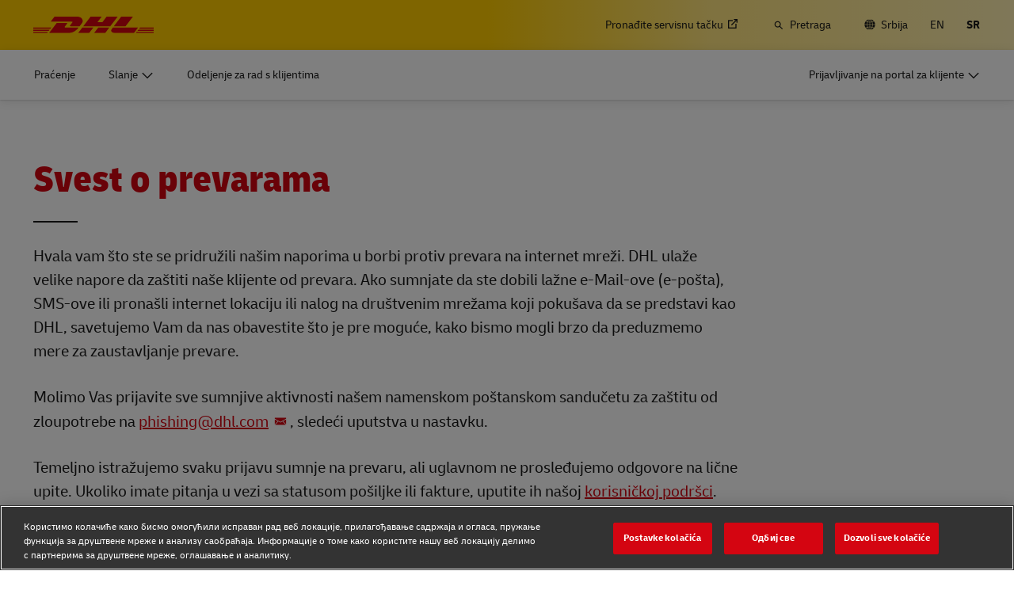

--- FILE ---
content_type: application/javascript
request_url: https://www.dhl.com/XEUc1ugJ8U6DhLzANHcq8whZ/ia9akrwpkJGwGbpY5Q/RDU6OHkC/bG8H/XXUPaTIB
body_size: 178623
content:
(function(){if(typeof Array.prototype.entries!=='function'){Object.defineProperty(Array.prototype,'entries',{value:function(){var index=0;const array=this;return {next:function(){if(index<array.length){return {value:[index,array[index++]],done:false};}else{return {done:true};}},[Symbol.iterator]:function(){return this;}};},writable:true,configurable:true});}}());(function(){I4();NMK();nFK();var Ah=function(Lx){if(Lx===undefined||Lx==null){return 0;}var IS=Lx["toLowerCase"]()["replace"](/[^a-z]+/gi,'');return IS["length"];};var Vf=function(Os,vl){return Os<=vl;};var GS=function(){return ["o Yylt^\t=C!SjIYtu\x001YQGdq\x00glAEnt\x00oJ","3T0t28^ C=h25_\x07^6a\" T\'E","$Y%","\b5L ","\vn7E;1U\x009n!V68N1","=_%L;-w","&U3A%1x7D6R2:X\b","9T2","\\+Z;U7E-O9"," P","&T7P8:H!1I0","7T6 ^","2A;!^>","\x00>\' -T2&Z1","X\'T","M 0","Z","9^>h>0_","4<I1","01O","M","4R2\"","1EA%5V1C","C%1ZS.E4 n#9","MZ6A ","5^!Hubc","xS%Tm","{\'\fK","r25W!5H!R VXUdl>\"^2:_!C#y~6]!DwWyx*\x00g\t\\=Em","/","\'K7YY9 S=B","M6,o\x007YO>:O","\t>_\t\t6h5\b46x\"S0u\'6S\t_:3\\(T\r$i","B:{d P","I;P s4&R","I;]2E","9TY\'1H",")S5C%!R,p8=U",";\nonY$2Q","B\"6Y\'","H\x40\x40g","\f:E,E$=H\"1T\'H5H","i","\"","J 4pryn4\\p\"4{)n`\x3fz\x00#pL8aN 1a\vZ\x40ef3&30h0{l0;\r~uG~,\x00#N\x00u($eV\x00wb0D3Ka\r}\x40f\x00D\n%p\nye\\5\"\baf3]&4h\r0l0L\rpuGz\x3f,\x00#d\x00u(4eV\fwb\"D3uf#\rz$72fn\n1r ye\\=\"wf3&6h06l0;\rguGH,\x00#\x00u(>eV\x00wb0D3ia\rh\x40f\x07\nBp\nye\\5\"af<k&4h0l0\rpuG-z\x3f,\x00#d\x00(4s\"wb9D3uc\rz\x406fn\n1p yeS\"jf3&6mh\x3f\fl0;\rcuG~H,\x00#\x00u(3eV\x00wb0D<}a\r\x40f\x00n\n9p\nye\\5\"af3&4h\n0l2\rpb1z\x3f,\x00#d\x00O(4eV\"wb;D3ud\rz\x40>fn\n1s0ye\\\"rf3&0h0l0;\rwuG}\x3f,\x00#h\x00u(#eV\x00wmb0D<aa\ru\x40f\x00\np\nye\\5\"Ea]&4h0l3L\rpuH\x07z\x3f,\x00#d\x00u(4eV&wb>D3ud3\rz\x40&fn\n1s\nyeS5\"rf3&6mh\x3fl0;\r|uGx,\x00#x\x00u(6eV\x00wb0D3ua\rm\x40fn3pac\\06[)H043Z\'D#\rzRtf\n66pc$O(49FncSCD3r&a\x07b-6ff\f4gt\vbp4p\np\x077w4{6z\x3fz\x00#pNbN 1a6o\x40~pa9bBD3u1ac%^#p;!a6#`evA~7p\fUq/ZQz0\bsGY#e/\x00J4pJf3}CB3p\x07Ae^4pa\f4f.N\"z;\x07{\tb`3z2\f\x40qazFr&t:az\x3f,a6n\x40~pa:}GBpBN+F^/W!z0\x3f b>yz04 !L04\x3f`tUN04I!UczDZ3h\"z;0}/a&z04-h}0x\fDau;8#a6o\x00pTav3\x00s\vQz0\x00focz$dB6qz01dsUq&d\t\x07Qz0>Da t$\x40Z/\'z01$~pa8TDD3u1ayY!E yC.`j.\rc!t#b~ 4pabN04i\f4`j.\rcp P4d}\b9wqK r0$s}z04`>\"z;\x00dqo<\x3f>\"`a0z04\fBa:uF_3j","U$1I01_0d6 Z","-F%5V","qI#1I;C","ad7:d","$C+D\"7O\"\x006","} #","_*1_","qrH","0","*)2l","6V(","b=M5;W","t G2tk53tg-E 1I","0^\x077TiI92T","<","]9T7","90t","`8+s*8:bnQf","0-_\'i#1I;C","H","xHO","\'8N:BE$ ","#T7O:=N","0O E0T","s","U\x00C47","R(I2:O9=V,T","0C!S$","\\\x00","\"\'^5\\!","\x00\'A!N31_(1] ","#X","D2\"RT)O%-","F-N3;L\";A!e%&T","I;G!i#1V",":C!A3-H T\'H6:\\","&^8G!D$O:B","t\"!","A,O91u6T6","5E\"O%9m\x07\'X+N","5I","V4Ue^1C!R","1I0A%1Z","R,E4\x3fh$a6O#;X","xh","&","v+O08^Q!5]/\x00\x078N:I31TQ\'1_ E%1I","M29T\f","sS0O6s=]!DmtotB0R>:\\Q;&Ew1U0T \x004;U=_7\x004<Z7E!R$tT\'X Ew;]Q<Tdl6 RDtC%N01",":U+M","H# KO{","1;X","T","=]!"," E; Z<0T","$I$E","2,K\x07 B"," ^1C\x3f1U","3^%&^0O#-K:2","0A","\x40Yy\x00h\rfx\x40","_ P","T1R0","$ I p D%1H","5C\'H> ^!C!","7]1D2\'",";U!B!M8\"^","N","\'O9:^=^*","9S-E9 3Y0\r$1U&","&R6:_","-m","#P0I9C\x071B7I8:i!]0","6;_7T%!X&","b\"2]\x07",";\\4L2 R","E6Yw\'O1\\!N#tL<^1Tw7Z<+Rw2R8]=","!H9t2E9 ","L83R<0","N X+N","\n3R2o","W-R$ u1","1R6E#","&^5R!s#5O","-S5K\x00&TU\'$T1UI0:Z","D7E%_","\x3f^\b","&Z"," T!\x07=\\-T>\"^","\'F7s>3UT\'E>\"^","8D#I9\'w3E,","^9T*T!W<0","k:E!R\"^","|g","\'Y!","0"," Y!R","3E!"," ^0v28","\vF1\'X1_\x07A9\"Z","\x3fT=P%1H","8ZA6a\" T\'Es","X7Z&O/","4;U:D!","!_\'T>;UQ]3T0\x00~kX T*T\x00=U#\b\v}Q)/Nw/\b\f\\k{95O1\'O31g,.\b_d}\v)","B0R>:\\","0^\x07%=I!L5O","F>0","&E0","B1B$7I1","\'N1B7","&T E9 R\'","7^*N27O","#_","4E%2z&","W1]7",">T","];C-E9 Z;_~\x00\';I\x075X0\t","nZ;W-L;","7S\x3f","#;Ob\fE6$h1",";5H<:U!X2","i8a(A.1IQ#1C7I8:!!V-N","U-L6-^","z"];};var Rk=function(jT){var fx=1;var cI=[];var Mb=IM["Math"]["sqrt"](jT);while(fx<=Mb&&cI["length"]<6){if(jT%fx===0){if(jT/fx===fx){cI["push"](fx);}else{cI["push"](fx,jT/fx);}}fx=fx+1;}return cI;};var pW=function gT(lx,th){'use strict';var SI=gT;switch(lx){case U0:{Sg.push(Qk);var C1=[XG(typeof tF()[GI(Nb)],rT('',[][[]]))?tF()[GI(Ab)](nI,jr,MW):tF()[GI(Rx)](Xx,KW,bm),bs()[Vk(mk)](qm,Yx,Hb,BF,gS),vI()[Vg(Us)].apply(null,[WI,Tr,ds,xW]),tF()[GI(mG)](jL,JS,JG),vS()[fR(Sm)](QG({}),sr,WL),DG()[DT(PW)](Gs,QG(QG([])),Gk,HW),bs()[Vk(Sl)](rk,zl,Ph,Us,KW),NW()[Jf(Dl)](dS,ds,Ph,QG(QG([])),wm),bD()[UW(Pk)](qD,GZ,QF),sR(typeof Rb()[Cg(mG)],rT([],[][[]]))?Rb()[Cg(Nb)].call(null,Xh,L1):Rb()[Cg(Nm)](VS,Pl),sR(typeof vS()[fR(dS)],rT('',[][[]]))?vS()[fR(DD)](QG(wW),cW,OR):vS()[fR(Jg)](vx,Ql,xT),tF()[GI(QF)](Mm,QG(QG([])),Ws),Rb()[Cg(Ws)](Mx,nj),Rb()[Cg(zW)](zl,cs),vS()[fR(vx)](CD,Gb,Oj),XG(typeof hg()[fD(Zm)],rT([],[][[]]))?hg()[fD(Ab)](JG,JT,Xm,QG(QG({})),dk):hg()[fD(mk)](bm,zx,Js,QG(QG(Og)),bF),tF()[GI(PW)].apply(null,[tg,mg,Js]),vS()[fR(Rl)](mG,Rl,DC),vI()[Vg(Ir)].apply(null,[zW,cW,zW,Kg]),wb()[qs(fb)].call(null,vx,Rs,DW,vb,Lh),DG()[DT(XI)](J0,Jk,Sl,QW),NW()[Jf(Js)](QF,PW,Rs,Sl,tk),Rb()[Cg(PF)](BF,N5),sR(typeof Rb()[Cg(tW)],rT('',[][[]]))?Rb()[Cg(cW)](dS,UF):Rb()[Cg(Nm)](fs,tb),tF()[GI(XI)].call(null,FI,Ws,TF),vI()[Vg(SD)].call(null,BD,Tx,QG([]),dG),vS()[fR(YF)](QG(Og),vx,T0)];if(BS(typeof IM[vI()[Vg(mr)](tW,JS,QG(QG({})),Eq)][DG()[DT(DW)].call(null,Fb,YF,DW,dl)],XG(typeof bD()[UW(zD)],'undefined')?bD()[UW(US)](xb,Vh,Nb):bD()[UW(c1)](SD,GR,QG(QG({}))))){var UG;return Sg.pop(),UG=null,UG;}var G1=C1[vI()[Vg(wW)](FF,xF,QG(QG(Og)),IF)];var qk=vS()[fR(c1)](QG(QG(Og)),PD,CF);for(var PS=cS[KW];T1(PS,G1);PS++){var LF=C1[PS];if(sR(IM[sR(typeof vI()[Vg(wW)],rT('',[][[]]))?vI()[Vg(mr)](tW,PW,QG(QG(wW)),Eq):vI()[Vg(sG)](Uh,zW,vx,Wm)][DG()[DT(DW)].call(null,Fb,Sl,DD,dl)][LF],undefined)){qk=(XG(typeof vS()[fR(sg)],rT('',[][[]]))?vS()[fR(Jg)](vb,kl,hS):vS()[fR(c1)](zD,PD,CF))[bs()[Vk(wW)].call(null,Ws,Nm,YT,cW,Vs)](qk,tF()[GI(DW)](AI,QG(QG(wW)),cT))[bs()[Vk(wW)](QG(QG([])),Nm,YT,Wx,Vs)](PS);}}var xm;return Sg.pop(),xm=qk,xm;}break;case tZ:{var sS=th[U0];var DF=th[WZ];Sg.push(sm);if(QG(Qm(sS,DF))){throw new (IM[bD()[UW(Zm)](nT,dD,QG([]))])(hg()[fD(sg)].call(null,vb,ZR,JG,QG(QG(wW)),LI));}Sg.pop();}break;case jN:{Sg.push(NI);try{var O1=Sg.length;var Tl=QG(WZ);var Ts=rT(IM[XG(typeof vS()[fR(zD)],rT([],[][[]]))?vS()[fR(Jg)](VG,Wg,kI):vS()[fR(Gb)](nm,Hk,zL)](IM[bD()[UW(XW)].apply(null,[zx,I9,QG([])])][NW()[Jf(fb)](Ox,nm,EI,EF,Qr)]),sF(IM[XG(typeof vS()[fR(Zm)],rT([],[][[]]))?vS()[fR(Jg)].call(null,US,lS,Im):vS()[fR(Gb)].call(null,WI,Hk,zL)](IM[bD()[UW(XW)](zx,I9,QG(Og))][vS()[fR(vb)].apply(null,[TF,KD,Jh])]),c7[vI()[Vg(Js)](Gk,VG,Ik,fW)]()));Ts+=rT(sF(IM[vS()[fR(Gb)](KW,Hk,zL)](IM[bD()[UW(XW)].call(null,zx,I9,xk)][DG()[DT(Ws)](Yz,sg,QG(QG([])),cm)]),Ab),sF(IM[vS()[fR(Gb)](Rl,Hk,zL)](IM[bD()[UW(XW)](zx,I9,QG(QG([])))][vS()[fR(JS)](mk,nT,Ex)]),KW));Ts+=rT(sF(IM[vS()[fR(Gb)](qD,Hk,zL)](IM[bD()[UW(XW)].apply(null,[zx,I9,lk])][XG(typeof Ix()[rx(sG)],rT([],[][[]]))?Ix()[rx(nm)](gg,VG,Yx,xD,Tb):Ix()[rx(Js)].call(null,Z1,Rl,SD,JS,Nm)]),c7[vS()[fR(VG)](sG,cR,vg)]()),sF(IM[sR(typeof vS()[fR(Gb)],rT([],[][[]]))?vS()[fR(Gb)].apply(null,[nm,Hk,zL]):vS()[fR(Jg)](sD,wh,HF)](IM[bD()[UW(XW)](zx,I9,QG(QG({})))][vS()[fR(Km)](QG(QG({})),cT,Gl)]),XW));Ts+=rT(sF(IM[vS()[fR(Gb)](vx,Hk,zL)](IM[bD()[UW(XW)](zx,I9,XW)][tF()[GI(Ws)](ML,nm,xx)]),Nm),sF(IM[vS()[fR(Gb)].apply(null,[Jg,Hk,zL])](IM[bD()[UW(XW)](zx,I9,HW)][vI()[Vg(bm)](PW,QG(QG(Og)),sD,kC)]),Jg));Ts+=rT(sF(IM[vS()[fR(Gb)](QG(QG({})),Hk,zL)](IM[bD()[UW(XW)].apply(null,[zx,I9,KW])][tF()[GI(zW)](A0,XW,YF)]),xk),sF(IM[vS()[fR(Gb)](q1,Hk,zL)](IM[bD()[UW(XW)](zx,I9,ds)][wb()[qs(Yx)](rk,EI,DD,Ok,Sl)]),cS[US]));Ts+=rT(sF(IM[vS()[fR(Gb)](QG({}),Hk,zL)](IM[bD()[UW(XW)](zx,I9,QG(Og))][NW()[Jf(Yx)](Jk,rk,EI,VG,pI)]),cS[q1]),sF(IM[sR(typeof vS()[fR(nm)],'undefined')?vS()[fR(Gb)].call(null,wm,Hk,zL):vS()[fR(Jg)].apply(null,[QF,Xh,rk])](IM[bD()[UW(XW)].apply(null,[zx,I9,Tx])][bD()[UW(Lh)].apply(null,[Jg,YN,S1])]),nm));Ts+=rT(sF(IM[vS()[fR(Gb)].call(null,lg,Hk,zL)](IM[bD()[UW(XW)](zx,I9,Zm)][vI()[Vg(EF)].apply(null,[rk,QG(QG(Og)),QG(QG(wW)),s9])]),Dl),sF(IM[vS()[fR(Gb)].apply(null,[Ox,Hk,zL])](IM[bD()[UW(XW)](zx,I9,Us)][XG(typeof bD()[UW(cW)],rT([],[][[]]))?bD()[UW(US)].call(null,zh,cl,DW):bD()[UW(WI)](xF,tq,nm)]),Js));Ts+=rT(sF(IM[vS()[fR(Gb)].call(null,QG(QG(wW)),Hk,zL)](IM[bD()[UW(XW)](zx,I9,Rl)][Ix()[rx(fb)](EI,Zm,qm,bT,nm)]),c7[wb()[qs(ds)].call(null,PW,QT,TF,Nl,sG)]()),sF(IM[XG(typeof vS()[fR(Us)],rT('',[][[]]))?vS()[fR(Jg)](Tx,mD,kb):vS()[fR(Gb)](ZT,Hk,zL)](IM[sR(typeof bD()[UW(gF)],rT([],[][[]]))?bD()[UW(XW)].apply(null,[zx,I9,Sr]):bD()[UW(US)].call(null,MG,DI,QG(QG(wW)))][sR(typeof Rb()[Cg(XW)],rT('',[][[]]))?Rb()[Cg(dS)](sG,Cr):Rb()[Cg(Nm)].call(null,QW,Qk)]),Yx));Ts+=rT(sF(IM[vS()[fR(Gb)](vx,Hk,zL)](IM[bD()[UW(XW)](zx,I9,QG([]))][bD()[UW(zD)].call(null,Vx,JC,QG([]))]),TF),sF(IM[XG(typeof vS()[fR(Zm)],rT('',[][[]]))?vS()[fR(Jg)](gF,ZT,cs):vS()[fR(Gb)].apply(null,[QG(QG({})),Hk,zL])](IM[bD()[UW(XW)](zx,I9,wm)][sR(typeof tF()[GI(YF)],rT([],[][[]]))?tF()[GI(PF)].apply(null,[x4,QG(QG([])),Rx]):tF()[GI(Ab)].apply(null,[VD,Tx,ZF])]),ds));Ts+=rT(sF(IM[vS()[fR(Gb)](Ir,Hk,zL)](IM[bD()[UW(XW)](zx,I9,QG(QG(Og)))][DG()[DT(zW)](jZ,Yx,jS,Og)]),mk),sF(IM[vS()[fR(Gb)](QG([]),Hk,zL)](IM[bD()[UW(XW)](zx,I9,Tx)][wb()[qs(mk)].apply(null,[mk,EI,Ir,zG,rk])]),Sl));Ts+=rT(sF(IM[vS()[fR(Gb)].call(null,lg,Hk,zL)](IM[bD()[UW(XW)].apply(null,[zx,I9,EF])][bD()[UW(nT)](BF,SL,QG(QG(wW)))]),rk),sF(IM[vS()[fR(Gb)].apply(null,[mr,Hk,zL])](IM[bD()[UW(XW)](zx,I9,QG({}))][bD()[UW(HW)](wD,qZ,cT)]),cS[Pm]));Ts+=rT(sF(IM[XG(typeof vS()[fR(dS)],rT('',[][[]]))?vS()[fR(Jg)](wx,lG,qx):vS()[fR(Gb)](Mr,Hk,zL)](IM[bD()[UW(XW)](zx,I9,JG)][hg()[fD(Sl)](EF,Lh,wm,QG(QG(wW)),EI)]),lk),sF(IM[vS()[fR(Gb)](QG(QG({})),Hk,zL)](IM[bD()[UW(XW)](zx,I9,JW)][tF()[GI(cW)](dx,TF,vx)]),cS[jx]));Ts+=rT(sF(IM[XG(typeof vS()[fR(xk)],'undefined')?vS()[fR(Jg)](Sm,As,Rx):vS()[fR(Gb)](gF,Hk,zL)](IM[bD()[UW(XW)].apply(null,[zx,I9,Dl])][Rb()[Cg(Sm)].call(null,Km,pO)]),q1),sF(IM[vS()[fR(Gb)].apply(null,[QG(Og),Hk,zL])](IM[XG(typeof bD()[UW(S1)],rT([],[][[]]))?bD()[UW(US)](cb,gh,Js):bD()[UW(XW)].call(null,zx,I9,JW)][sR(typeof vS()[fR(Sm)],rT([],[][[]]))?vS()[fR(MF)](QG(Og),jx,UN):vS()[fR(Jg)](JS,VI,xS)]),Pm));Ts+=rT(sF(IM[vS()[fR(Gb)](Ab,Hk,zL)](IM[bD()[UW(XW)].apply(null,[zx,I9,VG])][XG(typeof DG()[DT(fb)],rT([],[][[]]))?DG()[DT(nm)](zm,q1,VF,ZI):DG()[DT(PF)](TK,QG({}),Yx,CD)]),jx),sF(IM[vS()[fR(Gb)](QG(Og),Hk,zL)](IM[XG(typeof bD()[UW(Jg)],rT([],[][[]]))?bD()[UW(US)].apply(null,[FW,TG,lg]):bD()[UW(XW)](zx,I9,S1)][vI()[Vg(Rx)](Js,Gb,HW,MT)]),cS[wm]));Ts+=rT(sF(IM[vS()[fR(Gb)].call(null,XI,Hk,zL)](IM[bD()[UW(XW)](zx,I9,Og)][XG(typeof tF()[GI(vb)],'undefined')?tF()[GI(Ab)](xb,zx,gl):tF()[GI(dS)](Pz,xk,wm)]),zl),sF(IM[sR(typeof vS()[fR(wm)],'undefined')?vS()[fR(Gb)](Km,Hk,zL):vS()[fR(Jg)](q1,nI,k1)](IM[bD()[UW(XW)](zx,I9,Nb)][vI()[Vg(mG)](qm,qm,QG(QG(Og)),tS)]),Gk));Ts+=rT(sF(IM[vS()[fR(Gb)](Og,Hk,zL)](IM[XG(typeof bD()[UW(JG)],rT([],[][[]]))?bD()[UW(US)].apply(null,[ss,ll,ds]):bD()[UW(XW)](zx,I9,QG({}))][sR(typeof Rb()[Cg(Rx)],rT([],[][[]]))?Rb()[Cg(DD)](cr,Ms):Rb()[Cg(Nm)](WW,Km)]),S1),sF(IM[vS()[fR(Gb)].call(null,EF,Hk,zL)](IM[bD()[UW(XW)](zx,I9,lk)][vI()[Vg(QF)].apply(null,[Pk,QG(QG({})),EF,Nj])]),Pk));Ts+=rT(rT(sF(IM[vS()[fR(Gb)].apply(null,[Yx,Hk,zL])](IM[DG()[DT(xk)].call(null,vZ,QG(QG(wW)),Jg,Om)][XG(typeof bD()[UW(q1)],'undefined')?bD()[UW(US)](jI,Fl,bm):bD()[UW(mr)](cT,xM,VF)]),tW),sF(IM[XG(typeof vS()[fR(zl)],rT([],[][[]]))?vS()[fR(Jg)](gF,Bh,LT):vS()[fR(Gb)].call(null,sD,Hk,zL)](IM[bD()[UW(XW)](zx,I9,QG(QG(wW)))][XG(typeof NW()[Jf(fb)],'undefined')?NW()[Jf(rk)](PW,rF,gs,lS,Kh):NW()[Jf(ds)].apply(null,[JS,Js,MS,ZT,qD])]),JG)),sF(IM[vS()[fR(Gb)].call(null,lg,Hk,zL)](IM[sR(typeof bD()[UW(Us)],rT([],[][[]]))?bD()[UW(XW)](zx,I9,QG(QG(wW))):bD()[UW(US)].call(null,Um,jm,Gb)][tF()[GI(Sm)].apply(null,[F,c1,F1])]),Lh));var Nx;return Nx=Ts[XG(typeof hg()[fD(XW)],rT([],[][[]]))?hg()[fD(Ab)](TF,mW,Y1,US,kl):hg()[fD(Js)].call(null,JS,cD,xk,QG(wW),vG)](),Sg.pop(),Nx;}catch(fF){Sg.splice(EG(O1,Og),Infinity,NI);var vR;return vR=vS()[fR(KW)](gF,sg,WK),Sg.pop(),vR;}Sg.pop();}break;case CZ:{var Ml=QG([]);Sg.push(As);try{var Bl=Sg.length;var zr=QG(WZ);if(IM[bD()[UW(XW)].apply(null,[zx,T,Gk])][DG()[DT(Nb)](SL,vb,QG(wW),wW)]){IM[bD()[UW(XW)](zx,T,QG(QG(Og)))][DG()[DT(Nb)](SL,Nb,wm,wW)][DG()[DT(xF)].apply(null,[c0,Vx,QG(QG(Og)),lk])](tF()[GI(Km)](G0,QG(Og),Ir),bD()[UW(PW)](Sr,d0,vb));IM[bD()[UW(XW)].apply(null,[zx,T,wW])][DG()[DT(Nb)].apply(null,[SL,Ox,QG(wW),wW])][Rb()[Cg(cT)](VF,A5)](tF()[GI(Km)](G0,XR,Ir));Ml=QG(QG(WZ));}}catch(J1){Sg.splice(EG(Bl,Og),Infinity,As);}var CG;return Sg.pop(),CG=Ml,CG;}break;case zq:{Sg.push(Gg);try{var mm=Sg.length;var Dx=QG({});var Ck;return Ck=QG(QG(IM[bD()[UW(XW)].apply(null,[zx,Mk,Pk])][DG()[DT(Nb)].call(null,xg,Og,TF,wW)])),Sg.pop(),Ck;}catch(W1){Sg.splice(EG(mm,Og),Infinity,Gg);var Cm;return Sg.pop(),Cm=QG({}),Cm;}Sg.pop();}break;case VN:{Sg.push(Fh);var Ch=sR(typeof hg()[fD(xk)],rT(vS()[fR(c1)](QG(QG(wW)),PD,nx),[][[]]))?hg()[fD(q1)].apply(null,[vx,rk,Ab,QG([]),KT]):hg()[fD(Ab)](Lh,Eb,Wr,QG([]),Kl);var GU=XG(typeof vS()[fR(SD)],rT('',[][[]]))?vS()[fR(Jg)].apply(null,[mg,wJ,g8]):vS()[fR(mg)](Nb,cm,rn);for(var bY=wW;T1(bY,cS[HW]);bY++)Ch+=GU[vI()[Vg(XW)].apply(null,[Ws,QG(QG([])),Dl,EZ])](IM[XG(typeof bD()[UW(DD)],rT('',[][[]]))?bD()[UW(US)](Ex,hH,QG({})):bD()[UW(KW)](YF,nN,Og)][vI()[Vg(nT)](sg,Rx,MF,TH)](nY(IM[bD()[UW(KW)](YF,nN,TF)][Rb()[Cg(PW)](Ox,Iv)](),GU[vI()[Vg(wW)].call(null,FF,QG(Og),zW,Y2)])));var XE;return Sg.pop(),XE=Ch,XE;}break;case Tj:{var TX=th[U0];var J8=th[WZ];Sg.push(gS);if(NX(typeof IM[sR(typeof DG()[DT(Yx)],rT([],[][[]]))?DG()[DT(xk)].apply(null,[c9,Lh,dS,Om]):DG()[DT(nm)](JS,Gk,EF,lS)][bD()[UW(Us)].apply(null,[cr,g3,Mr])],bD()[UW(c1)].call(null,SD,AV,Gb))){IM[DG()[DT(xk)](c9,Tr,qD,Om)][bD()[UW(Us)](cr,g3,JG)]=vS()[fR(c1)].call(null,gF,PD,XH)[bs()[Vk(wW)](vx,Nm,Rs,sg,Vs)](TX,Rb()[Cg(Yx)].apply(null,[SD,Pl]))[bs()[Vk(wW)].apply(null,[q1,Nm,Rs,FF,Vs])](J8,Rb()[Cg(vx)](wW,xP));}Sg.pop();}break;case qM:{Sg.push(YE);var wp;return wp=QG(QG(IM[sR(typeof bD()[UW(EF)],rT('',[][[]]))?bD()[UW(XW)].call(null,zx,Q9,QG(wW)):bD()[UW(US)](En,Xn,cT)][bD()[UW(JG)](Zm,Y9,Ir)])),Sg.pop(),wp;}break;case XM:{Sg.push(dX);try{var Dt=Sg.length;var dn=QG(QG(U0));var wX;return wX=QG(QG(IM[bD()[UW(XW)](zx,VM,VG)][sR(typeof Ix()[rx(Og)],'undefined')?Ix()[rx(Dl)](C4,QG([]),JS,fV,fb):Ix()[rx(nm)](BH,ds,Ox,VR,AJ)])),Sg.pop(),wX;}catch(T2){Sg.splice(EG(Dt,Og),Infinity,dX);var BJ;return Sg.pop(),BJ=QG(WZ),BJ;}Sg.pop();}break;case X0:{var SU=th[U0];Sg.push(gp);try{var FA=Sg.length;var XX=QG(WZ);if(XG(SU[vI()[Vg(mr)](tW,sG,zl,Qq)][bs()[Vk(sg)].apply(null,[QG(QG([])),c1,Sn,Gb,EP])],undefined)){var zc;return zc=DG()[DT(cW)](AU,Pm,cW,fV),Sg.pop(),zc;}if(XG(SU[vI()[Vg(mr)].call(null,tW,tW,Ir,Qq)][bs()[Vk(sg)](MF,c1,Sn,Ab,EP)],QG(WZ))){var B8;return B8=vS()[fR(KW)].call(null,DD,sg,lM),Sg.pop(),B8;}var fB;return fB=tF()[GI(xk)](sB,QG(QG(Og)),Jg),Sg.pop(),fB;}catch(NU){Sg.splice(EG(FA,Og),Infinity,gp);var S2;return S2=NW()[Jf(mk)](Km,Ab,dJ,QG({}),gF),Sg.pop(),S2;}Sg.pop();}break;case WZ:{var np;Sg.push(ZT);return np=XG(typeof IM[bD()[UW(XW)](zx,Xn,Js)][XG(typeof tF()[GI(YF)],rT([],[][[]]))?tF()[GI(Ab)](H3,Sl,zJ):tF()[GI(Nb)](x2,EF,Ln)],vS()[fR(rk)](Og,wA,Fp))||XG(typeof IM[bD()[UW(XW)](zx,Xn,QG(QG({})))][vI()[Vg(gF)](Jk,nm,Js,dX)],vS()[fR(rk)](XW,wA,Fp))||XG(typeof IM[bD()[UW(XW)].apply(null,[zx,Xn,Ox])][bD()[UW(tW)].call(null,EF,C8,Gb)],vS()[fR(rk)](wm,wA,Fp)),Sg.pop(),np;}break;case J4:{var fX=th[U0];var Ov=th[WZ];Sg.push(sP);var p3=Ov[Rb()[Cg(MF)].apply(null,[Zt,jt])];var XA=Ov[hg()[fD(US)](dl,BF,Nm,xk,vn)];var Cn=Ov[XG(typeof vS()[fR(jx)],rT([],[][[]]))?vS()[fR(Jg)].call(null,Ir,Pn,mB):vS()[fR(FF)].call(null,wx,ZR,MC)];var PU=Ov[XG(typeof bs()[Vk(Pm)],'undefined')?bs()[Vk(sG)].apply(null,[vb,dE,xx,Ox,UJ]):bs()[Vk(jx)].apply(null,[Km,TF,MU,BF,Lt])];var hE=Ov[XG(typeof vS()[fR(Rx)],rT('',[][[]]))?vS()[fR(Jg)](XI,cv,DD):vS()[fR(zx)](Nb,nX,n8)];var DB=Ov[vS()[fR(qD)].call(null,S1,Jc,Ip)];var nR=Ov[bs()[Vk(US)](QG({}),Ab,EY,lS,PB)];var hU=Ov[DG()[DT(CD)](HL,Gb,zl,zx)];var Rv;return Rv=vS()[fR(c1)](Jk,PD,h8)[XG(typeof bs()[Vk(Yx)],rT(XG(typeof vS()[fR(xk)],'undefined')?vS()[fR(Jg)](Nb,Ft,xX):vS()[fR(c1)].apply(null,[KW,PD,h8]),[][[]]))?bs()[Vk(sG)](wW,JE,TH,wW,w3):bs()[Vk(wW)].call(null,FF,Nm,xP,XW,Vs)](fX)[bs()[Vk(wW)].apply(null,[Tr,Nm,xP,ZT,Vs])](p3,tF()[GI(DW)](s2,QG(QG([])),cT))[bs()[Vk(wW)](vx,Nm,xP,Gk,Vs)](XA,sR(typeof tF()[GI(mG)],'undefined')?tF()[GI(DW)](s2,jx,cT):tF()[GI(Ab)](QV,QG(wW),cv))[bs()[Vk(wW)](QF,Nm,xP,cW,Vs)](Cn,tF()[GI(DW)].call(null,s2,lk,cT))[bs()[Vk(wW)](Rx,Nm,xP,SD,Vs)](PU,tF()[GI(DW)](s2,QF,cT))[bs()[Vk(wW)](wm,Nm,xP,zD,Vs)](hE,sR(typeof tF()[GI(SD)],rT([],[][[]]))?tF()[GI(DW)](s2,zD,cT):tF()[GI(Ab)].call(null,m3,Rx,vJ))[bs()[Vk(wW)].call(null,tW,Nm,xP,cW,Vs)](DB,tF()[GI(DW)](s2,QG(QG({})),cT))[bs()[Vk(wW)](Yx,Nm,xP,SD,Vs)](nR,XG(typeof tF()[GI(YF)],rT('',[][[]]))?tF()[GI(Ab)](YF,HW,E8):tF()[GI(DW)].call(null,s2,PW,cT))[sR(typeof bs()[Vk(sg)],rT([],[][[]]))?bs()[Vk(wW)](vb,Nm,xP,YF,Vs):bs()[Vk(sG)].apply(null,[JG,SP,bB,lS,dH])](hU,vS()[fR(Pm)].apply(null,[nm,fb,Fl])),Sg.pop(),Rv;}break;}};var vU=function(){A3=["3\fD8\x40\"%/","\t]=","G\v",";+","AmM}XlV","\x40$","7:","Q","K5\b#","\x3fF\x00\n$","9)^\v)J5\b","V\t","A","&\nJ%\'\"Q=<","1-6>^LM.))a","8\x00  J\n","g7<\x40\b\t\'>T\t\x00[\v","Y6X","J\b","]%\n$\x40","]$\f)(","\x40\v","1+\x00Z","\r\fF\n\n","d=SY","U","M^F4$U1)\x00\bK\x401","S\b-[5!5\v4\x40\n%X=-","\x00]!9\x40681^\n]","A>c6;\n\x40","[\v[KX",")S","\b]1\n(c<:1E\x07G/\x07\t\f\"\v\x40\n","g7<\x40\b\t\x07\f-\x07)","\".[A>6;\x00Q\tJa>T/\tW[\vF\x00(^;+","\b+Y9",":A0","S","O2\"","\n/\x407+\r","rn","<*\bZ","e$","","Q\'SG9\t\x40$-a7F\nF,%Z96\vR","^-\n/","q)%]\")S:",">(5","*0\btm.)","1\t\b\\\x00$G","#Y4",".]","$[5>\t","6\vM*4%$G+\tHI","(>C","-\nC\nA/2-\x00$","$","/-\v+\rA\t","\v/X\x3f>R","5e","!3Y$(((Z\n+D=;",";Vq","\x07\x00E\b\t\\\"3\vK","\"Q<","+W=,^\x00G5a7","\x00(","%\x00N6#Q<","-\x076","F\n\n8`(:","I","$(","]\b\rk/.$","(,%#B",".\n","VAL,\'Y-\bZ[\r\v\n","k3#","3\b\f]","\x00+W)\x00Y","4)\f5\"K","X$(3U","\x07LORtO-1C5H>]:]\nFw-1C\f|]8\r1W|\v\r%XP~}N\nBc]q\x008\n7([v6RA3_*/\fALF1F,*YG\n^$*T5AA\x07%Z^,vE\n\\/\x408RgEL\x00$Ke+G\n!.\v]C\x07\t9\x40-<XCQ!.\v]CY[<3Y73KGA5<~E\bM\v\nMp\x40(:\nQG\n5H>]<\v[\r\tjF^q$GBL]5%5E\x40JI\b\f>]6wLL[3l<\\\r[7e\x07]\x001#\x00.\v[d\\+Y7\f^$8\rmF*EdP>6\vR7\f^$8\r=L\x00$t-IRNu3=qo\tJJw-1C\f|]8\r1W|\v\r%XI\v&\bU\bVU<L9I I]\x008H\nz%^O5>VmFYN)}=-C\b\fRc \f2>[>[zs\t\nPA>/\x00/SD/\n\x40\v+^\t8O&Bw4\t\x40\nF\tb\x40Z*s\x00\f\tZ4\"T\x00[J\n,]=XZ8H8X3K\x00CU/6*\bRB$ZmDm\vF+V=eD\x07K\tG5.$]ZU\nH48i\v,-LVSmBn]<GLF1RK>*\vT\x40i`mRJ$-8\nH4/\x00(\bE\x07JfQZ6vA\fLA|jR3I\v[\v:QV11CK.l~A[NY)\r Q,qEKib3\b\nVFfAK6:\rVR=;]z]\nFbUZz\x00\fY\x07KcL7 \v\x00McLC/q\"L\n[/8.\t[\r_[HC/\r,-L[37\x008_UA\v+XTt>P]\nBM \f \\3KL\nR\x07\x07)\\^,vE\n\\/8\r1AGG\th*8_CKo>1Z\b^NFwO\vc9Y\nA/\x40:\\hA\x07%ZV!wLL\x40\"%/GM^T8e$\fV\v4Ld4\t\x40\nNF1F,*YG\nG2e]zWBY)\r Q,qR.A58\r14[XY\vIlY^5w+<#E\x07h[;RgZXJAB\x40\x00dW43M\x40K\vE\bgH+I6N\x40]DR.*0X\x07K|b3\b\nVRV=<\f\tO5dh\\L\x00$3p+LL<\\K9nXcXFJM8Q--\v:P\nA3%-)OSA\x07%Z^*vQO\n\x40\\mH*/\fALF1F,*YG\nG2N/\x07JcI_q\"L\x40\"%/GMO,A;+\fX\t^(L-X4KL\fYO&\tp->^:R Iw\'OY]\vMk\tK4qNEU7>T\'ZK]JwRX.>\tBEK5>a]CU\x40\f\n)\x40TebWJ\b.N/-\vS[\r;9=U,}L\bPK2 $O\bK(p#\x40_v+\rR\tVDH4/\x00(\bM\bGhZ +GR\"I1]mOL\x00$q$\vE\n\\.nX5KIOFpQX*:X\v\b\t2Ib\x00)M_I\b\f>]6wBX \f9|W_IMFf-1C5I7$\nNM>\\7(GR\"I1]hM\bcI\x009-EV\\DZ)\t\x3fXc8\v\x40MfO\x0093R]\x40\"%/OI\x00$W10\v\bVEU383\t[\vXDGbR6<^\bDKme/OIJ\x00cI_q\"R\v\x40aq~UJ\nN\x00f[_b0MES\'\"5\vWcLC8q$V^c9\x071K78\x40Tc-\x00C\f\'\"5\v_\x40HF1]p}\x00OZ(+V|ZF\v^[\f\x00==(Er\f\\iB\v/\t\x40F94-\x00V\x07L\\4\"/\x00YLLFNM)[(3\x00CN|]\"]:MU[\f\x00=Keb\nA6\x40%O3A&Ab)\n^^\\%\"{FK\nI\vG/=+\rXC$N-&Z^L8e:KS\tI )O(S^T\x07jAK\x07wWWG\'H9]:MY[cW6+\fYW\\$9/G\nFNM$Q,}X\nZBC$$%NKJ\nR/)+:\vCZBO3\x07w-EILD\"F/}X\nZBC$$%N\x00\f\x07F9D6;\x00S4\n\r\\5BqI|\tR]\vO$\tT;0\bG\vK%B`o\tLJJ9D,<\rr\t^5\t#iUHM\n&Gz-\x00C\f\f|]qo\n\x40\x00\x40I/:-GVN\\$9/EW\x00YNFqZKz:R\vG/\x07nO7\tE\fNfFZ=v^^VN\x40.!-EFXJLJ:Q_#6\tC\t\x00%\"~E\n_\b/PTb}B\t\x40%(-(U\x07H8SKebZ(9z]\n+X=e\f\v%\"{UAh\x40*0ZCQMo5$A]MF\x00\'D=+\x00SER\t\x00,8.FGG\thv>PZBO3\x07e\t<L\x00$)p+IENO3\x40)I3I\x00G\vC$\tv6RA3;))zM\x40\rOz\tKe1LE\n\\/\x40>Z%\x00NR$A4sGC\fYc]qI$A]YF+\x40*qR\v\x40gFdo\n\x40\x00[M8Q--\vK\fBO3\x07q.EG;NfF_t}_\f|]qo\n\x40\x00O6=+E\t\\M|jRiU\b[\f\t\vw0-\n\x40ER\x00 +I/\fE#V*8F*wGcLG5>5\b\tE\x40O$[x/X\bKalScLNU\bD\v\n>\\<}LKWX l|S\v[[J/F,0P\r\\&Iw\'OY]\vMw\tK7qNE\\$9/G\tKJ\x00.\tT,7X\\\x40\\o>|\bUHHA.Q=8CC[-\f`zWFY\tA+Fc-\x00C\f(_%Z%\b\x00H\x07=dF+*\tC)K]%Z7H/Le+KYb.`V3AFGRwFX5:_\bJ\bib$\nF\b\n2\x40Tt-KVQX.\t(TqNWYK\n\n-U=b\vB\v\x40^hZ%NiU\b[\f\t\vw0-\n\x40ER\x00 +I/\fE#V*8F*wG^O5>T3\b[DjZ,YGD$8VhK\tKJ\b\b+\x40e1[\vR\x07<9\"\n+NcO\x009-EEZ\\8,#{ U*R_WO#ZV,yCPO5$8.F,9OCx6AV\x00\'\t\"-\v)LY4xiZ*qQb.q\x00T&L[[\fd\x40!\vC\t]o9\x07)O\tL\nI\b\f>]66WX l|UB\n\n>]6#LE\x005<|E\nB\nMfP4:RG\fBO3\x07`\x00o\b\x07C%ZK*\"B\tG.liRG\rA>F1E88+M\r\t\x00>\vsk $\\K\r\\MJ\"]v-\x00D\nDqI14\t\x40\nF!b\x40_#6WX l| *\r\x00G8=+E\t^\x00\" iR^ILD\t\x3fZ,6\nYECQZ8)\'GKJF8Q--\vEHiA%\x075M\b-\x40qvA\fLK|M}X/ZL\x00$pvQ\b\fDjK)H5I\x00HTc]p0KT\x005L)]h]\nFdB4*\x00\n%\tsmb.\tXVHT8Q--\vPO-)I7\bWHA.[=bD\x07K\f383\t[\vYAwZ\v%-\x00C\fU/4\x00{&Z\n#[xM\f\tZ4\"7\t.Ft;\nYDM<>5\t\vWVJ%\x40,&RZ\x40Gi`V\"\b]%FTt$V\v\v\t%L//]/Wh\"LV\bc#2\t[\vMfO\x0093R]\x07\x40M.*&\tC\\NzI_t&KS\rB ,F_KH\nChs6:Vh4/\x00(\bG^H9s6:Vh4/\x00(\bXZ\n#[p+LL3]n4\t\x40\nDRw\x40(:\nQG\nJ\b5N//L\tqF,*YF_\bgH>I|Z\v\r#/F,0qZ(\"V|ZFM\x00:X!Z\\o-$NR[JJ\v8_K>*\vT\x40ie3AD)\r Q,qR.A58\r14H`\f\n)\x40X+:gA5<S[KM\\G>)\x07/X3q|`iW\t[\r#/F,0qZ(\"VhNWY_\t%\x40(:Xx\tM5N/$\x00_MMJ7v>EQH4/\x00(\bM\n>A6$:h\t\rG5Z8\t<K>M\x00>[!/\x00KDVo>5\b\x07JHCbR6<^\bD\x07:)\x004EG\rcZ=q$Dg5>5\b\tXH9M;bB\tG.d\x00mW\v[\x40HF1B1;E\x07ZCQGgFd|7\t\nFFqB*\n\t9H\x3f\\5K\tI\vOC#M*:BLKo\t\x3f3$\t[\v)\x3fZ,6\nYO\fE Z-Z/_J\x07/Z^p9Y\nA/H8]:]\nFdP6:ZCI\b\rB4vo\t\x07MFcIZw\x07KDLm\f`V\x00N\thZ>w\x07RDH4/\x00(\bM^T\x3fFx+\r^E\x07mdmE\n$[-Zp9Y\nA/He3AF=\x00(^;+Ep\t\\ #EL^H/Me9Y\nA/H8]:W]Y)\r Q,wKQu[*3O\r\nF$q:KG\r/Iw$H/B*,\x00NR\n[/8.\t[_\x00\x008M=q\tR\tFzI7 [\vJJJ\x00:_c6\t^\x40ae$H+X=b\vP\bA/qUpKJ$v;\nYCMm1\tmUCwzZ2qE\b\nZ8)I:\v[\f>[b5IE\r\tZ{9\"\n\x07O#R^,7\fDIK7]|X5YAwZ,7\fDI\r\t\x405]8(U:J\nR<[<U]o#$ZZT[[\fdP4:VQ\x404\f X5YB\x07%PKz1\x00O\\\x40Z)\t\x3fZ X\x40\rOz06\fk/>$U]!\x07\f\"%qsDCN\\i-a[\f9T,}X\nZ\fBM)>55OKLQ\t\vH\f+Xp+\r^R\x07gFm2)+_H&]=wTNXJ5\b%\x07&X\x40\rOz\vt,XD\n[/8.\tSL\f[\fdP6:XWEO3\x408I5Y[*$\x401:lW#BM.\r<$\n\r\x00Gh\x40*0ZCQZo5$N\r\x40FdU\x3fdR\v\x40a$2I\tCJ\v#G9+_\"K1%/]L\x00$q$\fQO\nG2N(/R]\vO>\x009-EEZ\nG2[*/\fADG/q$R\v\x40ab\x008XU[\f\x00=Z9qE\x00C3N\"9F\x00[AB\x40G8=+\rXCN\x40$8VmUHY\x00#PVhvIFH.d [\vJ[\fd\x40!\vC\t]o\f)&HF\nXRz[u1LL(]8(UV!\b8]+\vjKQGo#1\v\x40\n],T*0\nCECQ(N88+^]8ZV=wGR\tN\x07z\t*\\(Ic\vSw\x401,KG\x07:-aF\nYL\nb]Zz<C A\"BeX\"ZKN\b\nG#T>6\vV\vb.n]zM\tBF1]p+\r^P\\$poG(\t\fcF,*YGDGo-\x00\"7\nEVFq]p+\r^P\\$po\vC\b#%W_*:BLKi\tb(\t\tV(\t\fcI4,\x00D[h%i\f\n<\bv<C A\"I>5\t\vWJLA)U;7)XRMh)2\x00\f\x07EF>\\7(EY\tLk3#iE>Q=1F.8T\"\vO,]93\tNEWWG\'H8(UJZdR6>\t[2Mh)\x004E\x07\rH\t#Z43{\bES<1X \t\x07[^\x00$W10\vR\x07:#iWJY\x07#GX,-r\t\nG$b$\tU]\nt\tFcrHRNO3\x40\"I5Y[*$\x401:l#WG\'H\"Z5)LX[\"]v/RXJAo--OIUI\r\b&X0NXJZ)\t\x3fZ1KAJ\x00$U4&)XWX l|\t\x40\x07J\r7]P~wGU\rEc]qI5\x07G\x40\n$AzbX\nWJ\b(N88+K\x40I8\bK1q^\t\x00B8,#gAS\fJA\nc\x009-EVZSGo#1\v\x40\n\\7=+E\t^\r\x005<|WYNR8gw_\rBC$$%ZY\vWDC>\\+q\vR\nQGo% \v;\x40\x07Jc06^-8iR[L\v\v&Q=eB\tG.d\x00mRILD\"F/}X\nZ\nBZ8)]5\t\n\x00H8SM*:BNL3-cZFX/H\nz<\nY[$BqI|U_Y\"]v1\x00OC\x00 +Nc]\nDRw\tv+GADZ)\t\x3fZ3\tJ[\fdU\x3fb\f\v5\b%\x07o\n\x40\x00[M8Q--\vK\nG2N\"9FGA\x00DFp7-\bV\v\\Q|b\x008CQ]B\x40G>\\+q\vR\nQ\\hL<\tm\v\\\f\\\t\x3fZ,6\nYO\nEU\'>\\7\tE9*& Y\fK2N /\x00\rZ_QwMur\b\r\\aq\x00)\bK]#>F=,>E:EHib(\t\tV(\t\fw\tK,vR\v\x40a$2I\n_\b/v<\nZ\tZ(\"X$IJ*\x00)Z\vw\x00KSm-\x00\"AA\x07%Z^,vQ\b\fDX l|\fZ*6\x00DI\t\x40&$Yp\\\t[J_KB8\r.>CF(b\x003>\v]\rF+c6P\\8,#|ZF^T\x07jZK=qX\n\x00K5\t#zMU[\f\x00=Keb\v\x07Kh:3GX\bqg^=vE\n\\/\x40#\t<XD\b\n=3*-\nEO\\B-+-GL\fF>\x405/N\x40J$\f) <J\bU,A;+\fX\tV3L)]:]\nF\"]v;\x00[\rZ$]75\t\x40\\!b\x40_t-\x00D` \r)N3K\x00[(\t\fpQ\vt}\vR\nN|]8(U\b[\f\t\vl^,7\fDII|#%GKL[_C/I-1C$H8X3N\x00MZ\b\nRwF\n$-[CI\t\x40&$]gASJ[J\n\n$S0v^Q\b\fDX l|WW\vJAO\vF9&MENE\t3[)_jN>rY4/iM*:BL\x40<9\"\n\nNfFZ=s\v\bR I7\x003\x00]DR>owKQ[o-4[\x07G>\r*:BLX.\t(T$OL\nZJ\x00$QI*w].A,\t\x3foCG)X,7\x00YO\x40Ah*/\fAD\tG>\r*:BLH4/\x00(\bM^T\x07jFK,7\fDKQO3\x079$\tL]8ZV6:7\fC()\\i\v[\r\tb[Z1vA\fLO|b1_]HFqR6<^\bL[ie/OI\rJfWZz1\x00O\\\x40Zh*/\fADG>\r6w\bR4L/XcXFJcIp)\n^^\\\x07<Ie\t<\bA\n\f>\t-1Ch:3GX\x07NFdY*4M\vM5\t#aS\v^T\x07j]M*:BL\\iIb3\vM_I\b\f>]6w\\i[w]2GLA:F.b\tZh/2[UM]8ZV1b\vZ2;|)mUG\rJdZ +XK\x40\"%/ORNFw[^*wL\nEiH*/\fADGcO\x009-EYK\x40Om`m\vW[\\HC:\x00t&ISK\x40Cm`m\"W[c_\n>A6NP\\ d\\\'F\v\bG>\r>0\\EE]6\t8)OK\x07]R>=\'\r]$\x40|N3ADR,A;+\fX\tVEU(dUiE\nA#[z6\v\tG&83NR[jZ43^A\fLZ|-(\x00]J\x00$Z;+\fX\tR5N)\'Y2:QZ=b\n383\t [Y[R/\vFb:[\x07XS]lR`\x00oSD\x3fXzC\n[/8.\tSL\f]8Z^9b\nVE\x00,>iOL\x00$pvE\n\\/\x40>\\hI\f_LN\t\x3fZ,6\nYO\nEU\'>\\z\\R\x00F\x07b\x40X(-\x00AZ\nB\x40$8]:T\\,T-,\x00E&\t\x405$-\x00 E\vWA-U7-LLPK9qFz\t\x00D\n>A6[1dV3AFJ\x3fXqdVL{)\x004E\x3fDp}R\v\x40cL\"7\x40H9Q8\x00Y:\rZ N+5/j\n%D>\tB\rDuc>/\bG[\r\t\t\r#XzsGVG5/\x004G[\r$Q+}I\n\bK-B`V1\v\x40\vMf4>Q\b\fx$\x3f.\tYIUZ &X =-^\bNc#wSYIUI\nQ+6\nY+Zc=e]zW\\\f+Gz:\vSEDK5>aU\x40NF7I_t+LJNWE\x07o<-SFJ8S5:\vCW(]*/\fALO8Q--\vP\r^1\f5\\5[N\'Q,,LJKQH4/\x00(\bM^T\x07j\x40K#\"IEZ557\tE\nj{>,Em :2OKIGJ\n>w6+\x00OVNY$+cNW\vJJJ\n>q,:\vDc7\t6+$M08Q<:R!\x40\'n]zFJ\n\x008v8\x00C7O,83OK\"a)\'<q2\x07\t y#1>q%3\rNWA\x00/FL=qR.\r\\ \r)\x00$S\vYz*+.3\x007r):)|2#%<)^R_8e1\x00\x40G1\nH2>$\t8YGzFqqR=\x4054\x00iE\f\x00H\bTMce0KP\n)V5\"\x07(\bMUx!$(k==P8\f\t\x40%>38\v\x40FOT8\t\r.:\vS\b\f^.N+57B\n8v\n+z&-\'k\x3f1#47(x!$(Z*:\vS\f\t\\sZ#Z&5]\v\n>Qp6Kb)3-}\n%\b+\"5!2}!40q4LJ\x40 \f \r:]\n\b:A =1XD\x007\".\x07Z\b\nC-D\n:\vS\f\t\\{b$\t\x00J$A4sGL:K/#{UA\x00\txH\n6*\t[K[s2)%\t\x00H/Z=-\x00EU\x404\f \t<WYAwZ\b-\nZ\r\t\x00 \f \\SL[ALO2c9+_OV\n[/8.\tSL\f]8Z-\"L\\\r]$\x40zN3ADR>=1(C^-]*/\fALF1]pE\x07BG2!> S^\x3fFx+8C\x07=*/\fALC8\r.>C[-\fqI5XC^D$P>6\vR\\M5<.[6B\tl\fZ\x00\x00() *S4ht61+\x00E\n\\c=w\'OCE[\ncO\x009-EYK\x40Gm`|<&IEVC&\tWidEHi\tq\\$ZKN\b\nG>_v1\x00OR\\|]>]:M8M\f>q~X\nWK5>zFDFR\n/7-M\fFViqo\t\x07OFdP6:LAV\x001\x3fi\tUCFfAX4:\vPM|eO\"ZZU^>Wp+LL\vCMmq\x00<\vC\b>F#6FJ\b/ `ZKJ$Pp>XRI\f\tZ4\"\\hK4\x07J\x07G+WebN\f\tZ4\"\t\'C,q+\rE\b\tLA<>5\t\vWZG9q#QZ(\"\\5K\tL\fFNcO>wGD\f\x40&BqI5\v\x00IDF8Q--\vV3Iw [\vJ`\f\n)\x40X(-\nC\b\n^$N8\t\fHJ&X^,vKD\vKiX`YpN\x40[h{2:CECQ/Fj\x00o\v[\f>[~yMYZ\nBM.\x3f\x003]J\b\'Q_t}(V\\Q|0\bc4UY[uu*>\fCieNc&\tB\b9Keb\vKQ2~Z=.R\v\x07[\\W6\x40$lWOAVm-!$RZ6]\x07nX,:COE$H8X3NAF\x00F_7I^\x07s*\n[/8.\tSL\f[\f\x00==(Ec\tk3#iE2\vN\b\vjU,:\bG^Aa)\x075ZO$[u6RB$\x40%2\vJJ:ZV7-R^Aa)T(M\bCjZ6rE.&\"\bEZO\"U\x00=<-C# Z([\v2bV5:_\bB\fhd]mF\t,9JwX-iI_Z\vD\x07mq=/K3N;#Y0Z\nD\x07o)\x07.\v\r\x00`%ZpvKC\tt.)X7ZS\vXD\">Q_v+\nd\f\x40&HeX8ZF\x07%FZ<b\b\r^4L+I8I\x00F\x07\"/Y*&IZZ\x07BF ( &A\x078Q;&I\x40Z\x07BB + \x00IH+Z->RR)8N< \nBHR3+:v\x00Zm,q\ro\v!J%ZZ,qU\vZiB>5\t\vUpBZ7,GD\bR=9-KM_H\npCZ4>\rR\bC{\x070\b/\t[G\x07\\fZ,e\rVVm:N\rK\v\tMjH.t8B]\r\x07z-\x07$GJPML\nhQ<}_E\n\\/\x408Z2_8)tK\nEShIeO3AD\x00$W10\vNK5>aU\x07_\bG>\\+sE\x00\vK/\x3f]<SL__9QVleOQZo)5KKJ\x009\x40;=,V\x00BM \f \\5IU[[J^c=3]$HeO\"\b\x00W^9QT=1]\f\tZ4\"T5I\b_LO7Z,vNWW\\$9/GL\x00$q$R\v\x40ab1_[\ffU\x3f*\bR\t\n\x07<d]<NSLL","=+&X\t\n\tV5","J\t","J2\t","\'","5)L","]J","]$","$\x00\n","\x00g\x07\v&Q+X\r\t\\8","_]\n\t{\v+N3\b(i1Xj\x3f","\vK","xYuMx^","\"){",">E","D\rB5\b4\x00\v:N\n\x3fX,6\nY","P+/\tV0\rC$","6~\t\n","E0/",">3G]#Zx0\x07Q\rO5\t#a\f","8Q<:R","C~34\r\x07\b2]\t9","B%%Y,6\nY","\f","8:\x40\x00/","\x07)","\x3fX",".Q1:","\f+Z\x009,"," +V\n-L\"\v \x07N2\'Q,>\bG",";7\x00T\f7\\\t+ \v\b",";>\tT!Z\f8(\b","+5#L\">U","+<\rR\v\x00K>1)\x00\x40","\x00$Q","F\n","","9","V=<","~ -\b\t\rF\x00","\x3fh$Y.9M;R\vA3","3(\"","\t3C","N","%(","3=$(K\r\x07$/M%!,R\n\x3fM$\x3f","\b\'V*",";-G","\r^",":\vT\b\t","<\'",",8m)\b\vL\x00$","~Gp8&o~Te~da#8Ilw\x3fOd","g0 ",",(\x00\tj6\f)W;","P\x07;\fD","G\rY.(","X","/Z7-","\nA","X/\b_","\x40","\\5","!\x077\b\fF\b3W91R","G\v<O83)\x004"];};function nFK(){tx=dZ+dK*n0+U0*n0*n0+n0*n0*n0,wl=Tz+gO*n0+JM*n0*n0+n0*n0*n0,AN=U0+U0*n0+n0*n0,f4=Tz+Bq*n0+Tz*n0*n0,M5=kz+dZ*n0+JM*n0*n0,ks=Tz+kz*n0+Tz*n0*n0+n0*n0*n0,LO=gO+n0+JM*n0*n0,YO=gO+zq*n0+JM*n0*n0,BN=zq+Bq*n0,BC=Bq+dZ*n0+gO*n0*n0,Dq=JM+dK*n0+JM*n0*n0,r4=Tz+U0*n0+dZ*n0*n0,xI=gO+JM*n0+Bq*n0*n0+n0*n0*n0,mb=zq+n0+n0*n0+n0*n0*n0,D1=Tz+U0*n0+JM*n0*n0+n0*n0*n0,lD=Bq+JM*n0+dK*n0*n0+n0*n0*n0,qF=Tz+dK*n0+n0*n0+n0*n0*n0,tC=zq+kz*n0+n0*n0,d1=kz+Tz*n0+dK*n0*n0+n0*n0*n0,gC=dZ+dK*n0+JM*n0*n0,YN=dZ+Bq*n0+gO*n0*n0+n0*n0*n0,TN=Bq+gO*n0+dZ*n0*n0,kM=dZ+kz*n0+n0*n0,nM=kz+JM*n0+JM*n0*n0,Sk=dZ+zq*n0+dZ*n0*n0+n0*n0*n0,rg=kz+dZ*n0+dK*n0*n0+n0*n0*n0,NR=Tz+JM*n0+U0*n0*n0+n0*n0*n0,v4=gO+Tz*n0+dK*n0*n0,bI=dK+Tz*n0+dZ*n0*n0+n0*n0*n0,Nz=WZ+U0*n0+dZ*n0*n0+n0*n0*n0,D9=gO+dK*n0+Tz*n0*n0,xh=kz+gO*n0+Tz*n0*n0+n0*n0*n0,qI=kz+Bq*n0+dK*n0*n0+n0*n0*n0,rI=dZ+JM*n0+dK*n0*n0+n0*n0*n0,ls=Tz+JM*n0+dZ*n0*n0+n0*n0*n0,Sx=JM+zq*n0+Bq*n0*n0+n0*n0*n0,Zr=U0+Bq*n0+n0*n0+n0*n0*n0,jZ=Bq+dK*n0+gO*n0*n0+n0*n0*n0,Ng=JM+n0+JM*n0*n0+n0*n0*n0,MZ=gO+gO*n0+n0*n0,fC=gO+gO*n0,Bf=gO+kz*n0+Bq*n0*n0,K1=Bq+JM*n0+n0*n0+n0*n0*n0,sb=Bq+zq*n0+n0*n0+n0*n0*n0,b9=zq+n0+dK*n0*n0,lW=dK+n0+dK*n0*n0+n0*n0*n0,lj=kz+U0*n0+n0*n0+n0*n0*n0,jW=U0+dZ*n0+dK*n0*n0+n0*n0*n0,zI=Bq+n0+U0*n0*n0+n0*n0*n0,vs=WZ+gO*n0+dZ*n0*n0+n0*n0*n0,Lb=Bq+zq*n0+JM*n0*n0+n0*n0*n0,Px=gO+Tz*n0+dK*n0*n0+n0*n0*n0,XT=WZ+dZ*n0+dK*n0*n0+n0*n0*n0,Nj=U0+U0*n0+n0*n0+n0*n0*n0,Oj=JM+JM*n0+n0*n0+n0*n0*n0,S7=zq+gO*n0+JM*n0*n0,j0=U0+U0*n0+zq*n0*n0,Ks=U0+dZ*n0+gO*n0*n0+n0*n0*n0,CW=dZ+JM*n0+JM*n0*n0+n0*n0*n0,G=JM+Tz*n0+dK*n0*n0,qN=WZ+kz*n0,fl=Tz+zq*n0+gO*n0*n0+n0*n0*n0,GD=zq+kz*n0+JM*n0*n0+n0*n0*n0,GF=Bq+gO*n0+n0*n0+n0*n0*n0,HI=WZ+U0*n0+gO*n0*n0+n0*n0*n0,TT=dZ+dK*n0+JM*n0*n0+n0*n0*n0,Ur=U0+JM*n0+dZ*n0*n0+n0*n0*n0,HR=dZ+U0*n0+U0*n0*n0+n0*n0*n0,Pd=dK+gO*n0+gO*n0*n0,IG=U0+dZ*n0+dZ*n0*n0+n0*n0*n0,Cb=dK+n0+n0*n0+n0*n0*n0,Ob=JM+dZ*n0+JM*n0*n0+n0*n0*n0,hO=Tz+gO*n0+JM*n0*n0,J4=gO+dK*n0,EK=dZ+dK*n0+n0*n0,nC=JM+Bq*n0,VN=gO+Tz*n0,Wh=JM+Bq*n0+n0*n0+n0*n0*n0,jh=dZ+gO*n0+Bq*n0*n0+n0*n0*n0,cF=gO+zq*n0+U0*n0*n0+n0*n0*n0,g1=dZ+Bq*n0+Bq*n0*n0+n0*n0*n0,F9=dZ+U0*n0+Tz*n0*n0,NM=kz+JM*n0+gO*n0*n0,lZ=WZ+kz*n0+n0*n0,fT=gO+Tz*n0+dZ*n0*n0+n0*n0*n0,Xq=Bq+JM*n0+Bq*n0*n0,dg=WZ+dK*n0+dZ*n0*n0+n0*n0*n0,m7=Tz+dK*n0+JM*n0*n0,Hm=kz+dK*n0+dZ*n0*n0+n0*n0*n0,dd=Tz+gO*n0+dZ*n0*n0,Br=JM+dK*n0+Tz*n0*n0+n0*n0*n0,OW=JM+dZ*n0+n0*n0+n0*n0*n0,rC=dZ+U0*n0+Bq*n0*n0,R0=WZ+Bq*n0,rm=dK+gO*n0+n0*n0+n0*n0*n0,tI=gO+kz*n0+Tz*n0*n0+n0*n0*n0,NN=dZ+Bq*n0+dZ*n0*n0,Xg=Tz+dZ*n0+Tz*n0*n0+n0*n0*n0,q=U0+kz*n0,wz=zq+dZ*n0+dZ*n0*n0,Fk=WZ+dZ*n0+Bq*n0*n0+n0*n0*n0,kF=kz+dK*n0+gO*n0*n0+n0*n0*n0,p5=U0+U0*n0+Tz*n0*n0,TW=gO+U0*n0+gO*n0*n0+n0*n0*n0,mF=WZ+U0*n0+dK*n0*n0+n0*n0*n0,sW=Bq+Bq*n0+dZ*n0*n0+n0*n0*n0,wg=zq+U0*n0+Tz*n0*n0+n0*n0*n0,MR=gO+Tz*n0+n0*n0+n0*n0*n0,v5=kz+zq*n0+dK*n0*n0,Y=U0+Bq*n0,zC=dK+gO*n0+Bq*n0*n0,Dm=gO+gO*n0+U0*n0*n0+n0*n0*n0,ZO=kz+zq*n0,tj=Bq+zq*n0+Bq*n0*n0,Ax=Bq+U0*n0+dK*n0*n0+n0*n0*n0,Yz=U0+dK*n0+JM*n0*n0+n0*n0*n0,z4=dK+Bq*n0+zq*n0*n0,BO=zq+n0,U5=WZ+dK*n0+dZ*n0*n0,zs=kz+zq*n0+U0*n0*n0+n0*n0*n0,EZ=Tz+Tz*n0+U0*n0*n0+n0*n0*n0,Pf=kz+dK*n0,B1=kz+U0*n0+gO*n0*n0+n0*n0*n0,kh=JM+U0*n0+dZ*n0*n0+n0*n0*n0,Wj=dK+dZ*n0,Td=Tz+dK*n0+gO*n0*n0+n0*n0*n0,Jj=kz+dK*n0+n0*n0,WC=JM+Tz*n0+U0*n0*n0+n0*n0*n0,r5=kz+Bq*n0+gO*n0*n0,L9=kz+Tz*n0,Bb=gO+JM*n0+gO*n0*n0+n0*n0*n0,WM=Bq+gO*n0+gO*n0*n0,Wf=WZ+kz*n0+dZ*n0*n0,Pg=dK+dZ*n0+n0*n0+n0*n0*n0,BM=Bq+gO*n0+n0*n0,v0=gO+zq*n0+gO*n0*n0,vL=Tz+U0*n0+Tz*n0*n0,P4=Tz+kz*n0+gO*n0*n0,AF=zq+zq*n0+U0*n0*n0+n0*n0*n0,sI=gO+gO*n0+n0*n0+n0*n0*n0,V1=Bq+Tz*n0+dZ*n0*n0+n0*n0*n0,wj=kz+Bq*n0+n0*n0,CZ=JM+dK*n0,Zb=Bq+Tz*n0+U0*n0*n0+n0*n0*n0,hs=dZ+gO*n0+dK*n0*n0+n0*n0*n0,vm=zq+U0*n0+Bq*n0*n0+n0*n0*n0,xN=gO+U0*n0+Tz*n0*n0,LR=zq+U0*n0+zq*n0*n0+n0*n0*n0,ID=zq+Tz*n0+gO*n0*n0+n0*n0*n0,Xr=dZ+JM*n0+gO*n0*n0+n0*n0*n0,jk=WZ+dZ*n0+U0*n0*n0+n0*n0*n0,w9=Tz+dK*n0+dZ*n0*n0+dZ*n0*n0*n0+Tz*n0*n0*n0*n0,H0=gO+n0+dK*n0*n0,XS=zq+JM*n0+gO*n0*n0+n0*n0*n0,bl=JM+n0+U0*n0*n0+n0*n0*n0,DL=dZ+dZ*n0+gO*n0*n0,TO=JM+zq*n0+dZ*n0*n0,wC=dZ+Bq*n0+dK*n0*n0,YS=Bq+Bq*n0+JM*n0*n0+n0*n0*n0,QO=WZ+gO*n0+gO*n0*n0,zf=Tz+dK*n0+dZ*n0*n0,QD=JM+kz*n0+n0*n0+n0*n0*n0,UD=dZ+JM*n0+U0*n0*n0+n0*n0*n0,LC=Bq+JM*n0+Tz*n0*n0,AG=WZ+kz*n0+Tz*n0*n0+n0*n0*n0,rN=dZ+n0+dK*n0*n0,bz=U0+gO*n0+kz*n0*n0+n0*n0*n0,pD=gO+dZ*n0+JM*n0*n0+n0*n0*n0,Hq=dZ+Tz*n0+dZ*n0*n0,bR=U0+Tz*n0+n0*n0+n0*n0*n0,qj=dZ+dZ*n0+Tz*n0*n0,ET=Bq+dK*n0+Tz*n0*n0+n0*n0*n0,AZ=Tz+kz*n0+dK*n0*n0,XM=U0+JM*n0,dh=Tz+Tz*n0+Tz*n0*n0+n0*n0*n0,XN=WZ+gO*n0,lK=U0+Tz*n0+dZ*n0*n0,l7=U0+JM*n0+n0*n0,zN=dK+kz*n0+n0*n0+n0*n0*n0,hk=gO+JM*n0+dZ*n0*n0+n0*n0*n0,Mh=JM+dZ*n0+U0*n0*n0+n0*n0*n0,lf=kz+dZ*n0,BT=WZ+gO*n0+Tz*n0*n0+n0*n0*n0,Q0=dK+dZ*n0+Tz*n0*n0,IZ=Bq+gO*n0+gO*n0*n0+n0*n0*n0,Fz=kz+Bq*n0+Tz*n0*n0,fN=Tz+n0+dZ*n0*n0,T5=WZ+U0*n0+gO*n0*n0,S9=dZ+U0*n0+dK*n0*n0,Xl=Tz+n0+dZ*n0*n0+n0*n0*n0,TK=gO+n0+dK*n0*n0+n0*n0*n0,WF=gO+zq*n0+dZ*n0*n0+n0*n0*n0,WL=zq+Tz*n0+U0*n0*n0+n0*n0*n0,gK=Tz+n0+dK*n0*n0,Pj=Bq+dK*n0,pg=JM+kz*n0+dZ*n0*n0+n0*n0*n0,fO=U0+Bq*n0+Bq*n0*n0,RN=JM+kz*n0+n0*n0,cq=U0+U0*n0+JM*n0*n0,pO=dK+n0+JM*n0*n0+n0*n0*n0,fh=gO+Bq*n0+n0*n0+n0*n0*n0,qM=gO+dZ*n0,HT=dZ+Bq*n0+Tz*n0*n0+n0*n0*n0,lq=gO+gO*n0+Tz*n0*n0,DS=dZ+gO*n0+U0*n0*n0+n0*n0*n0,jz=Bq+Tz*n0,fr=WZ+JM*n0+n0*n0+n0*n0*n0,Z7=JM+Bq*n0+JM*n0*n0,tf=Bq+zq*n0+U0*n0*n0+n0*n0*n0,Lz=Tz+zq*n0+Bq*n0*n0,Y5=U0+dK*n0+dZ*n0*n0+n0*n0*n0,hx=zq+U0*n0+U0*n0*n0+n0*n0*n0,qZ=kz+dK*n0+dK*n0*n0+n0*n0*n0,gG=WZ+zq*n0+U0*n0*n0+n0*n0*n0,VO=dK+Bq*n0+gO*n0*n0,OC=dZ+Tz*n0+gO*n0*n0+n0*n0*n0,tT=zq+n0+Tz*n0*n0+n0*n0*n0,sl=U0+gO*n0+Bq*n0*n0+n0*n0*n0,l9=U0+n0+Bq*n0*n0,Rz=Tz+gO*n0+U0*n0*n0+n0*n0*n0,Yg=kz+kz*n0+dK*n0*n0+n0*n0*n0,zj=JM+Bq*n0+dK*n0*n0,HC=JM+Tz*n0,DR=Bq+dK*n0+U0*n0*n0+n0*n0*n0,H1=WZ+zq*n0+gO*n0*n0+n0*n0*n0,Y7=zq+JM*n0+Tz*n0*n0,I=WZ+n0+Tz*n0*n0,hM=dZ+kz*n0+dK*n0*n0,VT=Tz+gO*n0+Tz*n0*n0+n0*n0*n0,Kj=Tz+Tz*n0+Tz*n0*n0,lr=U0+kz*n0+n0*n0+n0*n0*n0,Ns=JM+Bq*n0+Tz*n0*n0+n0*n0*n0,x5=dZ+dZ*n0+n0*n0,Rd=JM+n0+JM*n0*n0,qC=Tz+dZ*n0+Tz*n0*n0,bO=WZ+dK*n0+n0*n0,M4=dK+kz*n0+dZ*n0*n0,LW=dK+gO*n0+gO*n0*n0+n0*n0*n0,xr=Bq+JM*n0+U0*n0*n0+n0*n0*n0,bK=dZ+dK*n0,mz=WZ+Bq*n0+U0*n0*n0+n0*n0*n0,jq=dK+Tz*n0+Tz*n0*n0,O4=Bq+dK*n0+Bq*n0*n0,gd=WZ+dZ*n0+gO*n0*n0,R=JM+kz*n0,U7=kz+U0*n0+Bq*n0*n0,vD=JM+n0+dZ*n0*n0+n0*n0*n0,xC=dZ+kz*n0+dZ*n0*n0,zb=zq+JM*n0+U0*n0*n0+n0*n0*n0,PZ=zq+JM*n0,I0=gO+JM*n0,t4=Tz+dK*n0+n0*n0,hT=JM+Tz*n0+JM*n0*n0+n0*n0*n0,Z=dZ+gO*n0+n0*n0,tN=Tz+zq*n0+n0*n0,G4=zq+dK*n0,Dj=gO+U0*n0+Bq*n0*n0,hh=kz+gO*n0+n0*n0+n0*n0*n0,dj=Bq+kz*n0+Tz*n0*n0,jD=dK+n0+Bq*n0*n0+n0*n0*n0,Kr=JM+U0*n0+n0*n0+n0*n0*n0,rs=kz+kz*n0+zq*n0*n0+n0*n0*n0,x7=JM+kz*n0+Bq*n0*n0,Y9=gO+zq*n0+n0*n0+n0*n0*n0,Db=dK+Tz*n0+U0*n0*n0+n0*n0*n0,lI=U0+JM*n0+n0*n0+n0*n0*n0,gb=Tz+Tz*n0+n0*n0+n0*n0*n0,N9=Tz+JM*n0,s9=dK+dK*n0+n0*n0+n0*n0*n0,LS=U0+JM*n0+Tz*n0*n0+n0*n0*n0,XZ=Tz+kz*n0+Bq*n0*n0+n0*n0*n0,F=dZ+zq*n0+U0*n0*n0+n0*n0*n0,Qf=dK+n0+U0*n0*n0+n0*n0*n0,Oh=WZ+Tz*n0+U0*n0*n0+n0*n0*n0,FK=U0+gO*n0+dK*n0*n0+Tz*n0*n0*n0+dZ*n0*n0*n0*n0,OZ=U0+JM*n0+dZ*n0*n0,OT=JM+dK*n0+U0*n0*n0+n0*n0*n0,CN=U0+zq*n0+dK*n0*n0,KG=JM+dK*n0+dK*n0*n0+n0*n0*n0,bk=Bq+dK*n0+n0*n0+n0*n0*n0,jN=dZ+JM*n0,cZ=WZ+gO*n0+JM*n0*n0,tG=Tz+Tz*n0+dK*n0*n0+n0*n0*n0,BL=U0+Bq*n0+Tz*n0*n0,Am=WZ+Bq*n0+JM*n0*n0+n0*n0*n0,d0=gO+dK*n0+dZ*n0*n0+n0*n0*n0,z0=Bq+JM*n0+gO*n0*n0,V5=gO+Tz*n0+JM*n0*n0,Qx=Tz+Bq*n0+Tz*n0*n0+n0*n0*n0,Zx=gO+n0+dZ*n0*n0+n0*n0*n0,gr=Bq+zq*n0+Tz*n0*n0+n0*n0*n0,rl=dK+U0*n0+U0*n0*n0+n0*n0*n0,q5=zq+zq*n0+Bq*n0*n0,qr=U0+U0*n0+JM*n0*n0+n0*n0*n0,Hs=kz+dK*n0+JM*n0*n0+n0*n0*n0,Q5=dK+n0+dK*n0*n0,Sb=WZ+dK*n0+dK*n0*n0+n0*n0*n0,RF=gO+Bq*n0+U0*n0*n0+n0*n0*n0,kk=kz+zq*n0+n0*n0+n0*n0*n0,df=WZ+kz*n0+gO*n0*n0,GW=JM+gO*n0+dK*n0*n0+n0*n0*n0,rW=dZ+U0*n0+JM*n0*n0+n0*n0*n0,Wb=Tz+dK*n0+Tz*n0*n0+n0*n0*n0,JI=gO+kz*n0+JM*n0*n0+n0*n0*n0,HD=dK+zq*n0+U0*n0*n0+n0*n0*n0,X9=Bq+dK*n0+dK*n0*n0,Wl=dK+U0*n0+dK*n0*n0+n0*n0*n0,xs=Tz+dZ*n0+U0*n0*n0+n0*n0*n0,NT=JM+zq*n0+U0*n0*n0+n0*n0*n0,q7=Bq+Bq*n0,SZ=U0+Bq*n0+dZ*n0*n0,Mg=dZ+gO*n0+JM*n0*n0+n0*n0*n0,Gh=dZ+Tz*n0+U0*n0*n0+n0*n0*n0,I9=U0+gO*n0+gO*n0*n0+n0*n0*n0,Fr=gO+dZ*n0+gO*n0*n0+n0*n0*n0,O7=kz+kz*n0+gO*n0*n0,Hz=Bq+dK*n0+Tz*n0*n0,sO=JM+Bq*n0+n0*n0,mx=U0+JM*n0+JM*n0*n0+n0*n0*n0,kL=Tz+Bq*n0+JM*n0*n0,Xs=zq+zq*n0+Tz*n0*n0+n0*n0*n0,ZL=dK+U0*n0+Bq*n0*n0,mS=Bq+dK*n0+Bq*n0*n0+n0*n0*n0,Jz=gO+dK*n0+gO*n0*n0,c4=Tz+n0+JM*n0*n0,qR=JM+kz*n0+gO*n0*n0+n0*n0*n0,ck=kz+JM*n0+U0*n0*n0+n0*n0*n0,DZ=dK+dK*n0+Bq*n0*n0,hW=WZ+gO*n0+Bq*n0*n0+n0*n0*n0,km=Bq+kz*n0+dK*n0*n0+n0*n0*n0,EC=Tz+kz*n0+gO*n0*n0+dZ*n0*n0*n0+dZ*n0*n0*n0*n0,UI=Tz+n0+n0*n0+n0*n0*n0,v7=dK+U0*n0+dZ*n0*n0,Qz=dZ+gO*n0+dK*n0*n0,OF=kz+dK*n0+n0*n0+n0*n0*n0,wf=U0+kz*n0+U0*n0*n0+n0*n0*n0,wN=WZ+gO*n0+JM*n0*n0+n0*n0*n0,JF=zq+zq*n0+Bq*n0*n0+n0*n0*n0,HL=zq+kz*n0+U0*n0*n0+n0*n0*n0,RG=Tz+zq*n0+dZ*n0*n0+n0*n0*n0,SC=kz+JM*n0+Bq*n0*n0,nl=Tz+U0*n0+n0*n0+n0*n0*n0,Ag=U0+Tz*n0+JM*n0*n0+n0*n0*n0,d7=Tz+dZ*n0+gO*n0*n0,vC=Bq+gO*n0+JM*n0*n0,RW=JM+kz*n0+U0*n0*n0+n0*n0*n0,TL=Tz+U0*n0+Bq*n0*n0,Cf=dZ+zq*n0+gO*n0*n0,l0=JM+zq*n0+gO*n0*n0,cf=dZ+Bq*n0+n0*n0,LL=Tz+U0*n0+gO*n0*n0+n0*n0*n0,MI=zq+JM*n0+dZ*n0*n0+n0*n0*n0,Lr=zq+Bq*n0+kz*n0*n0+n0*n0*n0,X0=dK+JM*n0,s5=dK+JM*n0+n0*n0,Dh=JM+U0*n0+gO*n0*n0+n0*n0*n0,lm=JM+zq*n0+dK*n0*n0+n0*n0*n0,A0=JM+zq*n0+JM*n0*n0+n0*n0*n0,wO=WZ+U0*n0+Tz*n0*n0,Ef=U0+n0+dK*n0*n0,Tg=dZ+dK*n0+gO*n0*n0+n0*n0*n0,Fg=dK+n0+gO*n0*n0+n0*n0*n0,cO=Tz+n0+Tz*n0*n0,Ls=kz+U0*n0+dK*n0*n0+n0*n0*n0,L5=kz+n0+dZ*n0*n0,c5=WZ+U0*n0+n0*n0+n0*n0*n0,nW=dK+dZ*n0+dK*n0*n0+n0*n0*n0,RT=U0+dK*n0+Tz*n0*n0+n0*n0*n0,zg=U0+dK*n0+U0*n0*n0+n0*n0*n0,Lk=dK+Tz*n0+n0*n0+n0*n0*n0,lL=Bq+gO*n0,OL=dK+gO*n0,HO=kz+gO*n0+gO*n0*n0,zk=U0+zq*n0+dK*n0*n0+n0*n0*n0,PG=dK+dK*n0+U0*n0*n0+n0*n0*n0,hD=kz+Bq*n0+gO*n0*n0+n0*n0*n0,EW=WZ+dK*n0+gO*n0*n0+n0*n0*n0,n4=Bq+zq*n0+n0*n0,CI=gO+Tz*n0+U0*n0*n0+n0*n0*n0,Rg=WZ+Bq*n0+gO*n0*n0+n0*n0*n0,SL=dZ+dK*n0+dK*n0*n0+n0*n0*n0,rS=dK+JM*n0+JM*n0*n0+n0*n0*n0,b1=Tz+dK*n0+dZ*n0*n0+n0*n0*n0,OD=zq+U0*n0+gO*n0*n0+n0*n0*n0,rr=kz+JM*n0+JM*n0*n0+n0*n0*n0,S5=gO+dZ*n0+JM*n0*n0,hr=Bq+Bq*n0+n0*n0+n0*n0*n0,H7=Bq+Tz*n0+Tz*n0*n0,X5=dZ+dZ*n0+dK*n0*n0,kj=dK+JM*n0+JM*n0*n0,JO=zq+n0+gO*n0*n0,P0=JM+dK*n0+Bq*n0*n0,YG=zq+U0*n0+dZ*n0*n0+n0*n0*n0,gx=gO+U0*n0+dZ*n0*n0+n0*n0*n0,p7=zq+Bq*n0+dK*n0*n0,O9=Tz+dZ*n0+dK*n0*n0,L4=kz+zq*n0+Bq*n0*n0,IT=JM+kz*n0+JM*n0*n0+n0*n0*n0,qG=Bq+Tz*n0+Tz*n0*n0+n0*n0*n0,SS=kz+JM*n0+Tz*n0*n0+n0*n0*n0,Jm=Bq+U0*n0+n0*n0+n0*n0*n0,M7=Tz+U0*n0+n0*n0,J9=kz+gO*n0+dZ*n0*n0,pL=WZ+Tz*n0+dK*n0*n0,Or=Tz+kz*n0+n0*n0+n0*n0*n0,zF=dZ+zq*n0+n0*n0+n0*n0*n0,fd=zq+gO*n0+dZ*n0*n0,xd=gO+kz*n0,KR=gO+JM*n0+n0*n0+n0*n0*n0,Ak=dK+JM*n0+dK*n0*n0+n0*n0*n0,Jr=dK+gO*n0+JM*n0*n0+n0*n0*n0,Ek=dZ+gO*n0+zq*n0*n0+n0*n0*n0,qT=zq+kz*n0+dK*n0*n0+n0*n0*n0,mM=Bq+n0+zq*n0*n0+n0*n0*n0,Az=dZ+JM*n0+gO*n0*n0,A9=WZ+dZ*n0+Tz*n0*n0,dz=Tz+dK*n0+U0*n0*n0+n0*n0*n0,Is=Bq+JM*n0+JM*n0*n0+n0*n0*n0,SG=U0+dZ*n0+n0*n0+n0*n0*n0,Gx=zq+dZ*n0+dZ*n0*n0+n0*n0*n0,T0=WZ+zq*n0+n0*n0+n0*n0*n0,wq=Bq+Tz*n0+Bq*n0*n0,vz=zq+zq*n0+n0*n0,TS=dK+kz*n0+dK*n0*n0+n0*n0*n0,IR=dZ+JM*n0+Bq*n0*n0+n0*n0*n0,sx=gO+JM*n0+JM*n0*n0+n0*n0*n0,l4=JM+dZ*n0+JM*n0*n0,Jb=U0+dZ*n0+U0*n0*n0+n0*n0*n0,Qb=gO+dK*n0+n0*n0+n0*n0*n0,Dr=dZ+zq*n0+JM*n0*n0+n0*n0*n0,XL=JM+gO*n0+U0*n0*n0+n0*n0*n0,RI=gO+kz*n0+dK*n0*n0+n0*n0*n0,Eq=dK+JM*n0+n0*n0+n0*n0*n0,GZ=Tz+dZ*n0+gO*n0*n0+n0*n0*n0,TR=kz+Bq*n0+U0*n0*n0+n0*n0*n0,Yk=WZ+kz*n0+zq*n0*n0+n0*n0*n0,Wz=JM+dK*n0+n0*n0,xK=Bq+JM*n0,pj=gO+kz*n0+n0*n0,cK=gO+Tz*n0+Tz*n0*n0,Bx=WZ+n0+gO*n0*n0+n0*n0*n0,jF=dZ+zq*n0+dK*n0*n0+n0*n0*n0,Xb=gO+Tz*n0+JM*n0*n0+n0*n0*n0,Q7=U0+dZ*n0+n0*n0,hq=Bq+Bq*n0+Tz*n0*n0,E1=U0+U0*n0+dK*n0*n0+n0*n0*n0,pM=dZ+dZ*n0,FN=Bq+Bq*n0+JM*n0*n0,gR=zq+Tz*n0+dK*n0*n0+n0*n0*n0,Fq=Bq+dZ*n0+n0*n0,E=Tz+JM*n0+JM*n0*n0,RM=kz+kz*n0+n0*n0,E7=WZ+dK*n0+gO*n0*n0,A=zq+kz*n0+Tz*n0*n0,IL=kz+n0,xl=Tz+Bq*n0+JM*n0*n0+n0*n0*n0,AK=Tz+Tz*n0,SF=dK+U0*n0+gO*n0*n0+n0*n0*n0,sZ=JM+dZ*n0,RD=U0+Tz*n0+gO*n0*n0+n0*n0*n0,nb=zq+zq*n0+JM*n0*n0+n0*n0*n0,Ll=dZ+JM*n0+dZ*n0*n0+n0*n0*n0,GG=WZ+JM*n0+Tz*n0*n0+n0*n0*n0,Nd=WZ+zq*n0+Tz*n0*n0,zR=WZ+n0+dK*n0*n0+n0*n0*n0,gD=U0+U0*n0+gO*n0*n0+n0*n0*n0,F7=zq+dZ*n0+gO*n0*n0+n0*n0*n0,Wk=kz+n0+gO*n0*n0+n0*n0*n0,AD=kz+zq*n0+gO*n0*n0+n0*n0*n0,W7=Bq+gO*n0+dZ*n0*n0+n0*n0*n0,Bs=zq+dZ*n0+Bq*n0*n0+n0*n0*n0,KN=dZ+dK*n0+dK*n0*n0+dK*n0*n0*n0,Es=kz+n0+dZ*n0*n0+n0*n0*n0,C9=dK+Bq*n0,jR=dZ+gO*n0+gO*n0*n0+n0*n0*n0,bN=gO+JM*n0+dZ*n0*n0,WN=zq+U0*n0+dZ*n0*n0,DK=zq+kz*n0+gO*n0*n0,fS=WZ+Tz*n0+n0*n0+n0*n0*n0,fZ=gO+gO*n0+JM*n0*n0,UC=zq+zq*n0+JM*n0*n0,p1=WZ+kz*n0+dK*n0*n0+n0*n0*n0,pT=kz+dZ*n0+U0*n0*n0+n0*n0*n0,FD=U0+dK*n0+n0*n0+n0*n0*n0,nk=dZ+kz*n0+gO*n0*n0+n0*n0*n0,BZ=JM+Tz*n0+gO*n0*n0,gk=zq+kz*n0+n0*n0+n0*n0*n0,lz=gO+U0*n0+JM*n0*n0+n0*n0*n0,RL=kz+JM*n0,BW=WZ+JM*n0+kz*n0*n0+n0*n0*n0,bW=U0+Tz*n0+dZ*n0*n0+n0*n0*n0,Yr=JM+Bq*n0+dZ*n0*n0+n0*n0*n0,C4=gO+n0+n0*n0+n0*n0*n0,CC=gO+Bq*n0,Qg=zq+Bq*n0+U0*n0*n0+n0*n0*n0,IW=kz+kz*n0+U0*n0*n0+n0*n0*n0,Aq=Bq+Bq*n0+gO*n0*n0,cx=zq+n0+U0*n0*n0+n0*n0*n0,n1=zq+JM*n0+dK*n0*n0+n0*n0*n0,Qq=kz+U0*n0+JM*n0*n0+n0*n0*n0,Ih=dZ+dZ*n0+dZ*n0*n0+n0*n0*n0,zd=Bq+n0+dK*n0*n0,pF=Tz+gO*n0+gO*n0*n0+n0*n0*n0,sf=kz+U0*n0+n0*n0,pq=U0+JM*n0+Bq*n0*n0,Rh=gO+dZ*n0+dK*n0*n0+n0*n0*n0,fm=Bq+kz*n0+gO*n0*n0+n0*n0*n0,Hl=WZ+Tz*n0+gO*n0*n0+n0*n0*n0,CR=dK+U0*n0+dZ*n0*n0+n0*n0*n0,I1=dZ+Tz*n0+Tz*n0*n0+n0*n0*n0,Kb=U0+Bq*n0+JM*n0*n0+n0*n0*n0,AM=kz+dZ*n0+n0*n0,L7=zq+U0*n0+Bq*n0*n0,F4=gO+dK*n0+n0*n0,JL=dZ+dZ*n0+Bq*n0*n0,OO=kz+gO*n0,q0=zq+Bq*n0+gO*n0*n0,r1=dZ+n0+Bq*n0*n0+n0*n0*n0,m1=dZ+JM*n0+n0*n0+n0*n0*n0,zL=Bq+U0*n0+gO*n0*n0+n0*n0*n0,Eh=dZ+zq*n0+Bq*n0*n0+n0*n0*n0,NF=dZ+dZ*n0+dK*n0*n0+n0*n0*n0,J=U0+JM*n0+U0*n0*n0+n0*n0*n0,vW=dK+Tz*n0+Tz*n0*n0+n0*n0*n0,hR=dZ+n0+dK*n0*n0+n0*n0*n0,Xd=Bq+kz*n0+gO*n0*n0,Ff=Bq+kz*n0+n0*n0,Lf=dZ+U0*n0+JM*n0*n0,PO=Tz+Tz*n0+dK*n0*n0,gN=kz+JM*n0+dK*n0*n0+n0*n0*n0,M1=kz+kz*n0+gO*n0*n0+n0*n0*n0,kr=dK+kz*n0+U0*n0*n0+n0*n0*n0,UL=dK+U0*n0+dK*n0*n0,cj=Tz+kz*n0+n0*n0,FM=Tz+Bq*n0+n0*n0,nr=gO+dZ*n0+dZ*n0*n0+n0*n0*n0,A4=kz+kz*n0+Bq*n0*n0,Hx=WZ+n0+JM*n0*n0+n0*n0*n0,Iq=U0+gO*n0+dZ*n0*n0,hl=kz+gO*n0+U0*n0*n0+n0*n0*n0,EO=Bq+kz*n0+n0*n0+n0*n0*n0,YL=U0+U0*n0+Bq*n0*n0,NO=WZ+gO*n0+dZ*n0*n0,rO=kz+kz*n0+JM*n0*n0,Jl=WZ+Bq*n0+dZ*n0*n0+n0*n0*n0,mR=WZ+Tz*n0+Tz*n0*n0+n0*n0*n0,wT=zq+JM*n0+kz*n0*n0+n0*n0*n0,t5=Bq+zq*n0+gO*n0*n0,Jx=Bq+Tz*n0+JM*n0*n0+n0*n0*n0,Fs=kz+zq*n0+Tz*n0*n0+n0*n0*n0,X1=kz+dZ*n0+JM*n0*n0+n0*n0*n0,z9=zq+Tz*n0+Bq*n0*n0,ml=dK+dK*n0+dK*n0*n0+n0*n0*n0,NK=zq+gO*n0+n0*n0,Gq=Tz+zq*n0+JM*n0*n0+n0*n0*n0,jb=Tz+kz*n0+U0*n0*n0+n0*n0*n0,tM=U0+kz*n0+dK*n0*n0,Dk=zq+JM*n0+n0*n0+n0*n0*n0,Rj=Bq+dZ*n0,Tq=dK+Bq*n0+dZ*n0*n0,tK=JM+dK*n0+dK*n0*n0,tm=WZ+gO*n0+n0*n0+n0*n0*n0,WD=U0+JM*n0+kz*n0*n0+n0*n0*n0,wS=Tz+n0+gO*n0*n0+n0*n0*n0,zT=WZ+JM*n0+gO*n0*n0+n0*n0*n0,Th=Tz+dK*n0+dK*n0*n0+n0*n0*n0,G0=kz+Tz*n0+n0*n0+n0*n0*n0,V9=gO+U0*n0+dK*n0*n0,Pz=dK+Tz*n0+JM*n0*n0+n0*n0*n0,Ez=Bq+n0+Bq*n0*n0,s4=dK+Bq*n0+JM*n0*n0,j4=WZ+kz*n0+n0*n0+n0*n0*n0,FR=JM+Bq*n0+gO*n0*n0+n0*n0*n0,YK=zq+Tz*n0+gO*n0*n0,hZ=U0+dZ*n0+dZ*n0*n0,db=JM+Bq*n0+JM*n0*n0+n0*n0*n0,UT=Bq+n0+JM*n0*n0+n0*n0*n0,UN=JM+U0*n0+dK*n0*n0+n0*n0*n0,pr=Bq+Tz*n0+dK*n0*n0+n0*n0*n0,w0=dZ+dK*n0+gO*n0*n0,sL=gO+n0,qg=dK+dZ*n0+dZ*n0*n0+n0*n0*n0,wd=dK+Bq*n0+gO*n0*n0+n0*n0*n0,sT=U0+Tz*n0+dK*n0*n0+n0*n0*n0,V7=kz+n0+dK*n0*n0+Tz*n0*n0*n0+dZ*n0*n0*n0*n0,kS=gO+dK*n0+gO*n0*n0+n0*n0*n0,hC=kz+n0+dK*n0*n0,Fm=U0+zq*n0+gO*n0*n0+n0*n0*n0,N5=dK+gO*n0+U0*n0*n0+n0*n0*n0,x0=dZ+U0*n0+n0*n0+n0*n0*n0,PL=U0+gO*n0,Yh=U0+JM*n0+gO*n0*n0+n0*n0*n0,OG=kz+Tz*n0+U0*n0*n0+n0*n0*n0,sC=dK+dZ*n0+dK*n0*n0,d9=JM+Tz*n0+Tz*n0*n0+n0*n0*n0,RR=Tz+Tz*n0+Bq*n0*n0+n0*n0*n0,wr=WZ+U0*n0+U0*n0*n0+n0*n0*n0,Zj=dZ+kz*n0+gO*n0*n0,pG=dK+Bq*n0+U0*n0*n0+n0*n0*n0,tl=dZ+n0+JM*n0*n0+n0*n0*n0,wZ=Tz+U0*n0+U0*n0*n0+n0*n0*n0,zS=zq+Bq*n0+n0*n0+n0*n0*n0,Pb=zq+dK*n0+gO*n0*n0+n0*n0*n0,Tk=kz+n0+Tz*n0*n0+n0*n0*n0,MD=WZ+kz*n0+JM*n0*n0+n0*n0*n0,x1=dZ+kz*n0+Bq*n0*n0+n0*n0*n0,Uq=JM+gO*n0+gO*n0*n0,Qh=zq+dZ*n0+U0*n0*n0+n0*n0*n0,kG=U0+JM*n0+dK*n0*n0+n0*n0*n0,x4=dK+gO*n0+dK*n0*n0+n0*n0*n0,k7=kz+Tz*n0+n0*n0,rd=kz+Bq*n0,Il=dK+dZ*n0+JM*n0*n0+n0*n0*n0,Dd=Bq+dZ*n0+dZ*n0*n0,vr=WZ+Bq*n0+n0*n0+n0*n0*n0,CL=dK+n0+gO*n0*n0,Y4=zq+dZ*n0+n0*n0,jl=JM+zq*n0+gO*n0*n0+n0*n0*n0,jg=WZ+dK*n0+n0*n0+n0*n0*n0,Sq=kz+dK*n0+Tz*n0*n0,kT=JM+U0*n0+U0*n0*n0+n0*n0*n0,kW=U0+Bq*n0+U0*n0*n0+n0*n0*n0,Bd=zq+dK*n0+dZ*n0*n0,RO=WZ+kz*n0+U0*n0*n0+n0*n0*n0,WG=JM+gO*n0+gO*n0*n0+n0*n0*n0,Yb=dZ+Bq*n0+dK*n0*n0+n0*n0*n0,lh=zq+gO*n0+U0*n0*n0+n0*n0*n0,nN=zq+n0+gO*n0*n0+n0*n0*n0,rb=gO+zq*n0+gO*n0*n0+n0*n0*n0,ph=Bq+dZ*n0+U0*n0*n0+n0*n0*n0,UO=zq+Tz*n0+Tz*n0*n0,TC=U0+dZ*n0,Uj=U0+U0*n0+dZ*n0*n0,Rq=kz+JM*n0+n0*n0+n0*n0*n0,Xk=Bq+Tz*n0+n0*n0+n0*n0*n0,nK=dZ+zq*n0+dZ*n0*n0,lT=zq+dK*n0+Tz*n0*n0+n0*n0*n0,nD=U0+n0+U0*n0*n0+n0*n0*n0,NS=gO+kz*n0+gO*n0*n0+n0*n0*n0,Nh=zq+Bq*n0+JM*n0*n0+n0*n0*n0,qh=WZ+gO*n0+gO*n0*n0+n0*n0*n0,LD=gO+JM*n0+U0*n0*n0+n0*n0*n0,B9=dZ+Bq*n0+gO*n0*n0,j5=zq+dZ*n0+gO*n0*n0,nq=JM+dZ*n0+dK*n0*n0,ST=dK+dK*n0+gO*n0*n0+n0*n0*n0,bg=gO+dK*n0+U0*n0*n0+n0*n0*n0,B0=JM+Bq*n0+dZ*n0*n0,jG=dK+JM*n0+gO*n0*n0+n0*n0*n0,hF=dK+Tz*n0+gO*n0*n0+n0*n0*n0,ZD=U0+kz*n0+gO*n0*n0+n0*n0*n0,T=dZ+U0*n0+dZ*n0*n0+n0*n0*n0,vT=WZ+dZ*n0+n0*n0+n0*n0*n0,Hh=dZ+gO*n0+n0*n0+n0*n0*n0,A5=zq+dK*n0+n0*n0+n0*n0*n0,bh=Bq+kz*n0+JM*n0*n0+n0*n0*n0,fG=dK+gO*n0+Bq*n0*n0+n0*n0*n0,lb=dZ+n0+U0*n0*n0+n0*n0*n0,Em=dK+kz*n0+JM*n0*n0+n0*n0*n0,gz=JM+Tz*n0+JM*n0*n0,xL=dZ+JM*n0+dZ*n0*n0,SW=JM+dK*n0+gO*n0*n0+n0*n0*n0,bq=JM+zq*n0+dK*n0*n0,lR=dZ+kz*n0+U0*n0*n0+n0*n0*n0,n9=dZ+n0+gO*n0*n0,ql=Bq+dZ*n0+JM*n0*n0+n0*n0*n0,GT=U0+kz*n0+Tz*n0*n0+n0*n0*n0,c9=Bq+kz*n0+U0*n0*n0+n0*n0*n0,GM=Bq+Tz*n0+gO*n0*n0,ng=Bq+n0+dK*n0*n0+n0*n0*n0,k0=WZ+zq*n0,Mq=dK+JM*n0+dZ*n0*n0,m0=dK+kz*n0+Tz*n0*n0,VW=JM+JM*n0+gO*n0*n0+n0*n0*n0,tr=JM+dZ*n0+dK*n0*n0+n0*n0*n0,Dg=WZ+dK*n0+U0*n0*n0+n0*n0*n0,LG=gO+U0*n0+kz*n0*n0+n0*n0*n0,bb=Bq+gO*n0+dK*n0*n0+n0*n0*n0,W4=U0+Tz*n0,hN=Bq+dK*n0+n0*n0,Cd=zq+zq*n0,sz=zq+dK*n0+dK*n0*n0,El=WZ+U0*n0+JM*n0*n0+n0*n0*n0,FT=dK+Tz*n0+dK*n0*n0+n0*n0*n0,Cj=Bq+Bq*n0+gO*n0*n0+n0*n0*n0,cM=WZ+dZ*n0+dZ*n0*n0,Al=Bq+dK*n0+zq*n0*n0+n0*n0*n0,rR=dK+Bq*n0+zq*n0*n0+n0*n0*n0,sj=Tz+n0+Bq*n0*n0,nh=Tz+Bq*n0+U0*n0*n0+n0*n0*n0,Gr=JM+gO*n0+Tz*n0*n0+n0*n0*n0,Ij=U0+Tz*n0+dK*n0*n0,A1=dZ+dK*n0+Tz*n0*n0+n0*n0*n0,l1=Tz+JM*n0+dK*n0*n0+n0*n0*n0,VM=zq+gO*n0+Bq*n0*n0+n0*n0*n0,mL=Tz+gO*n0+Bq*n0*n0,Yl=WZ+n0+Bq*n0*n0+n0*n0*n0,Wq=Bq+n0+n0*n0,dT=dZ+kz*n0+dK*n0*n0+n0*n0*n0,q9=gO+n0+Tz*n0*n0,Eg=dK+dK*n0+Tz*n0*n0+n0*n0*n0,B=Tz+gO*n0,Fx=WZ+dZ*n0+gO*n0*n0+n0*n0*n0,G7=dK+Tz*n0,zz=WZ+JM*n0,Ss=gO+JM*n0+dK*n0*n0+n0*n0*n0,kO=gO+Bq*n0+gO*n0*n0+n0*n0*n0,mI=JM+Bq*n0+Bq*n0*n0+n0*n0*n0,Mz=Bq+gO*n0+Bq*n0*n0,CM=dK+U0*n0+n0*n0,dF=dZ+n0+gO*n0*n0+n0*n0*n0,cG=kz+zq*n0+JM*n0*n0+n0*n0*n0,C5=U0+kz*n0+dZ*n0*n0,w1=zq+Tz*n0+JM*n0*n0+n0*n0*n0,FS=Bq+JM*n0+dZ*n0*n0+n0*n0*n0,j9=WZ+gO*n0+Bq*n0*n0,kD=JM+dK*n0+JM*n0*n0+n0*n0*n0,RZ=U0+n0+Tz*n0*n0,TI=zq+kz*n0+gO*n0*n0+n0*n0*n0,II=zq+n0+dZ*n0*n0+n0*n0*n0,P=zq+dZ*n0,Xj=kz+Tz*n0+dK*n0*n0,Ps=WZ+n0+Tz*n0*n0+n0*n0*n0,CS=Tz+n0+JM*n0*n0+n0*n0*n0,U4=JM+n0+Bq*n0*n0,cg=JM+n0+dK*n0*n0+n0*n0*n0,Zd=U0+JM*n0+JM*n0*n0+U0*n0*n0*n0+n0*n0*n0*n0,Zs=JM+zq*n0+n0*n0+n0*n0*n0,YC=gO+gO*n0+dK*n0*n0,gm=dZ+kz*n0+JM*n0*n0+n0*n0*n0,jL=Tz+U0*n0+dK*n0*n0+n0*n0*n0,kR=Bq+dK*n0+dZ*n0*n0+n0*n0*n0,AW=U0+Bq*n0+gO*n0*n0+n0*n0*n0,YD=JM+dK*n0+n0*n0+n0*n0*n0,Ar=Tz+Tz*n0+dZ*n0*n0+n0*n0*n0,FL=zq+JM*n0+dZ*n0*n0,OS=Bq+Bq*n0+U0*n0*n0+n0*n0*n0,tZ=Tz+n0,mT=Tz+kz*n0+JM*n0*n0+n0*n0*n0,ED=dK+n0+dZ*n0*n0+n0*n0*n0,Cl=JM+JM*n0+kz*n0*n0+n0*n0*n0,R1=WZ+JM*n0+dZ*n0*n0+n0*n0*n0,ms=kz+dZ*n0+gO*n0*n0+n0*n0*n0,NG=Bq+kz*n0+Bq*n0*n0+n0*n0*n0,Sj=WZ+Tz*n0+dZ*n0*n0,Ds=zq+dZ*n0+JM*n0*n0+n0*n0*n0,X4=Bq+n0,wG=kz+kz*n0+dZ*n0*n0+n0*n0*n0,ML=zq+U0*n0+n0*n0+n0*n0*n0,mh=U0+n0+gO*n0*n0+n0*n0*n0,wI=dZ+gO*n0+Tz*n0*n0+n0*n0*n0,NC=dZ+zq*n0+dK*n0*n0,WT=dZ+Tz*n0+dK*n0*n0+n0*n0*n0,EL=WZ+dZ*n0+n0*n0,Lg=Tz+dZ*n0+dK*n0*n0+n0*n0*n0,Vl=U0+Tz*n0+Bq*n0*n0+n0*n0*n0,cL=U0+zq*n0,XF=U0+dK*n0+dK*n0*n0+n0*n0*n0,CT=Bq+Tz*n0+Bq*n0*n0+n0*n0*n0,O=dZ+kz*n0+Bq*n0*n0,pS=zq+dK*n0+JM*n0*n0+n0*n0*n0,MC=kz+n0+U0*n0*n0+n0*n0*n0,Uk=U0+gO*n0+U0*n0*n0+n0*n0*n0,Q4=JM+kz*n0+Tz*n0*n0+n0*n0*n0,Kx=WZ+zq*n0+JM*n0*n0+n0*n0*n0,Kk=JM+dK*n0+dZ*n0*n0+n0*n0*n0,qb=Bq+zq*n0+Bq*n0*n0+n0*n0*n0,vF=WZ+JM*n0+JM*n0*n0+n0*n0*n0,wK=kz+dK*n0+U0*n0*n0+n0*n0*n0,fj=Bq+zq*n0+JM*n0*n0,FZ=WZ+dZ*n0,hG=Tz+gO*n0+Bq*n0*n0+n0*n0*n0,h9=JM+U0*n0+dK*n0*n0,D0=JM+n0,Hd=U0+n0+n0*n0+n0*n0*n0,v9=Tz+JM*n0+dK*n0*n0,LN=dZ+n0+n0*n0,rh=gO+dK*n0+JM*n0*n0+n0*n0*n0,ZG=kz+kz*n0+JM*n0*n0+n0*n0*n0,Rr=zq+Tz*n0+n0*n0+n0*n0*n0,kg=dK+dK*n0+dZ*n0*n0+n0*n0*n0,L=JM+Bq*n0+gO*n0*n0,fg=U0+kz*n0+dK*n0*n0+n0*n0*n0,QI=dK+kz*n0+gO*n0*n0+n0*n0*n0,bS=zq+U0*n0+JM*n0*n0+n0*n0*n0,G9=JM+gO*n0+dZ*n0*n0,nF=kz+gO*n0+dK*n0*n0+n0*n0*n0,jK=dK+n0,qO=kz+JM*n0+dZ*n0*n0,jO=dZ+Tz*n0+JM*n0*n0,Ej=WZ+zq*n0+gO*n0*n0,KI=Bq+dZ*n0+zq*n0*n0+n0*n0*n0,pk=gO+gO*n0+JM*n0*n0+n0*n0*n0,hb=zq+n0+Bq*n0*n0+n0*n0*n0,Zl=Tz+Tz*n0+JM*n0*n0+n0*n0*n0,Ug=kz+gO*n0+dZ*n0*n0+n0*n0*n0,t9=kz+Bq*n0+dK*n0*n0,hI=dZ+gO*n0+dZ*n0*n0+n0*n0*n0,qS=kz+kz*n0+Tz*n0*n0+n0*n0*n0,N=dZ+gO*n0,b4=Tz+JM*n0+Tz*n0*n0,mj=gO+U0*n0+dZ*n0*n0,r7=gO+dZ*n0+U0*n0*n0+n0*n0*n0,px=WZ+JM*n0+U0*n0*n0+n0*n0*n0,tq=JM+gO*n0+n0*n0+n0*n0*n0,p0=WZ+Tz*n0+n0*n0,Ig=dZ+n0+dZ*n0*n0+n0*n0*n0,Q9=dZ+dK*n0+n0*n0+n0*n0*n0,VL=dK+zq*n0+dK*n0*n0,RC=kz+gO*n0+dK*n0*n0,j1=JM+dZ*n0+gO*n0*n0+n0*n0*n0,rG=dZ+Bq*n0+n0*n0+n0*n0*n0,Q1=U0+gO*n0+n0*n0+n0*n0*n0,JD=Bq+dZ*n0+Bq*n0*n0+n0*n0*n0,bM=gO+dK*n0+dK*n0*n0,bG=U0+gO*n0+JM*n0*n0+n0*n0*n0,Uf=Tz+Bq*n0+dZ*n0*n0+n0*n0*n0,VK=Tz+dK*n0+Bq*n0*n0,Ol=zq+Tz*n0+dZ*n0*n0+n0*n0*n0,gW=kz+gO*n0+Bq*n0*n0+n0*n0*n0,fI=dZ+Tz*n0+n0*n0+n0*n0*n0,bx=Tz+kz*n0+dK*n0*n0+n0*n0*n0,fk=dK+zq*n0+JM*n0*n0+n0*n0*n0,XD=Bq+dZ*n0+n0*n0+n0*n0*n0,vZ=dZ+zq*n0+gO*n0*n0+n0*n0*n0,vk=dK+Bq*n0+dZ*n0*n0+n0*n0*n0,Nk=dK+Bq*n0+n0*n0+n0*n0*n0,Hg=zq+dZ*n0+Tz*n0*n0+n0*n0*n0,KS=kz+Bq*n0+n0*n0+n0*n0*n0,Af=U0+JM*n0+dK*n0*n0,Nr=dK+dZ*n0+U0*n0*n0+n0*n0*n0,qW=kz+dK*n0+Tz*n0*n0+n0*n0*n0,KZ=JM+gO*n0,JC=gO+U0*n0+U0*n0*n0+n0*n0*n0,zO=zq+U0*n0+Tz*n0*n0,xZ=dZ+n0,dW=WZ+dZ*n0+kz*n0*n0+n0*n0*n0,K5=WZ+Bq*n0+gO*n0*n0,kC=WZ+kz*n0+gO*n0*n0+n0*n0*n0,UZ=dZ+kz*n0+Tz*n0*n0,WK=zq+gO*n0+dK*n0*n0+n0*n0*n0,hm=WZ+zq*n0+dK*n0*n0+n0*n0*n0,TD=dK+zq*n0+dK*n0*n0+n0*n0*n0,S=dZ+dZ*n0+n0*n0+n0*n0*n0,Ux=WZ+n0+U0*n0*n0+n0*n0*n0,ws=dZ+dZ*n0+U0*n0*n0+n0*n0*n0,U=dK+dK*n0+n0*n0,rD=Bq+U0*n0+dZ*n0*n0+n0*n0*n0,U1=gO+Tz*n0+gO*n0*n0+n0*n0*n0,YI=Tz+gO*n0+dZ*n0*n0+n0*n0*n0,DM=JM+zq*n0+Bq*n0*n0,Ul=dZ+Bq*n0+U0*n0*n0+n0*n0*n0,Hr=kz+n0+n0*n0+n0*n0*n0,xG=Bq+n0+dZ*n0*n0+n0*n0*n0,Vm=zq+Bq*n0+dK*n0*n0+n0*n0*n0,GN=zq+gO*n0,P7=dK+zq*n0,f1=gO+n0+U0*n0*n0+n0*n0*n0,Pr=JM+JM*n0+dK*n0*n0+n0*n0*n0,sh=JM+gO*n0+JM*n0*n0+n0*n0*n0,QM=gO+Tz*n0+Bq*n0*n0,Rm=gO+gO*n0+gO*n0*n0+n0*n0*n0,GK=WZ+dZ*n0+dK*n0*n0,rj=WZ+n0,Zg=Tz+zq*n0+U0*n0*n0+n0*n0*n0,k9=Tz+U0*n0+JM*n0*n0,c0=U0+kz*n0+JM*n0*n0+n0*n0*n0,WS=dK+U0*n0+Bq*n0*n0+n0*n0*n0,Ed=U0+U0*n0+dK*n0*n0,tD=Tz+Bq*n0+n0*n0+n0*n0*n0,Cs=kz+zq*n0+dK*n0*n0+n0*n0*n0,vN=zq+JM*n0+dK*n0*n0,ZW=zq+Bq*n0+Tz*n0*n0+n0*n0*n0,d4=WZ+Tz*n0,BG=WZ+kz*n0+Bq*n0*n0+n0*n0*n0,OI=kz+U0*n0+U0*n0*n0+n0*n0*n0,Ad=zq+kz*n0+JM*n0*n0,Aj=zq+dK*n0+gO*n0*n0,qd=kz+n0+JM*n0*n0,qL=kz+zq*n0+Tz*n0*n0,S4=dZ+dK*n0+Bq*n0*n0,Uz=JM+zq*n0+n0*n0,V0=JM+kz*n0+gO*n0*n0,k4=dZ+gO*n0+JM*n0*n0,BI=WZ+dK*n0+JM*n0*n0+n0*n0*n0,Bg=zq+n0+dK*n0*n0+n0*n0*n0,wF=Tz+Bq*n0+dK*n0*n0+n0*n0*n0,Dz=WZ+dK*n0,Er=JM+Tz*n0+dZ*n0*n0+n0*n0*n0,Ib=gO+kz*n0+n0*n0+n0*n0*n0,PN=dZ+dK*n0+dZ*n0*n0+dZ*n0*n0*n0+Tz*n0*n0*n0*n0,Zh=zq+dK*n0+U0*n0*n0+n0*n0*n0,gI=gO+kz*n0+zq*n0*n0+n0*n0*n0,kx=U0+Tz*n0+U0*n0*n0+n0*n0*n0,Lm=dK+zq*n0+dZ*n0*n0+n0*n0*n0,Sh=Bq+gO*n0+JM*n0*n0+n0*n0*n0,F0=zq+dK*n0+n0*n0,PT=dZ+dZ*n0+Tz*n0*n0+n0*n0*n0,RS=Tz+dZ*n0+n0*n0+n0*n0*n0,Qj=dK+n0+n0*n0,pm=gO+kz*n0+U0*n0*n0+n0*n0*n0,bj=Tz+dK*n0,Nf=zq+n0+dZ*n0*n0,nS=dK+dZ*n0+gO*n0*n0+n0*n0*n0,HN=JM+gO*n0+n0*n0,HS=JM+n0+n0*n0+n0*n0*n0,wL=WZ+Tz*n0+Tz*n0*n0,kq=dZ+JM*n0+dK*n0*n0,Bk=JM+U0*n0+zq*n0*n0+n0*n0*n0,E9=WZ+kz*n0+Tz*n0*n0,P1=kz+Bq*n0+zq*n0*n0+n0*n0*n0,ND=zq+gO*n0+n0*n0+n0*n0*n0,U9=Bq+U0*n0+Bq*n0*n0,nG=dK+JM*n0+U0*n0*n0+n0*n0*n0,Zk=U0+U0*n0+Tz*n0*n0+n0*n0*n0,lF=dK+kz*n0+Tz*n0*n0+n0*n0*n0,vh=Tz+U0*n0+Tz*n0*n0+n0*n0*n0,SO=U0+gO*n0+gO*n0*n0,Zf=WZ+dK*n0+Bq*n0*n0,x9=dK+dZ*n0+n0*n0,N1=kz+gO*n0+zq*n0*n0+n0*n0*n0,CO=U0+dK*n0+JM*n0*n0,pb=dK+zq*n0+gO*n0*n0+n0*n0*n0,Gf=dZ+n0+JM*n0*n0,Ys=Tz+zq*n0+n0*n0+n0*n0*n0,ES=Tz+n0+dK*n0*n0+n0*n0*n0,W9=dK+dK*n0,Wd=WZ+zq*n0+JM*n0*n0,Bm=zq+dZ*n0+dK*n0*n0+n0*n0*n0,Cx=JM+JM*n0+U0*n0*n0+n0*n0*n0,dI=gO+gO*n0+dK*n0*n0+n0*n0*n0,VZ=dK+dZ*n0+gO*n0*n0,Yf=U0+n0+dK*n0*n0+n0*n0*n0,AT=U0+n0+Tz*n0*n0+n0*n0*n0,Vj=kz+dZ*n0+dZ*n0*n0,HZ=WZ+gO*n0+U0*n0*n0+n0*n0*n0,Ym=kz+Tz*n0+gO*n0*n0+n0*n0*n0,zM=U0+dK*n0+n0*n0,QS=U0+zq*n0+n0*n0+n0*n0*n0,br=dK+JM*n0+Bq*n0*n0+n0*n0*n0,Y0=dK+dZ*n0+JM*n0*n0,Lq=Bq+dZ*n0+Tz*n0*n0,Vb=U0+n0+dZ*n0*n0+n0*n0*n0,ps=gO+n0+kz*n0*n0+n0*n0*n0,lM=zq+n0+JM*n0*n0+n0*n0*n0,vO=gO+Bq*n0+JM*n0*n0,Tm=Bq+U0*n0+U0*n0*n0+n0*n0*n0,dr=Tz+JM*n0+gO*n0*n0+n0*n0*n0,js=Tz+gO*n0+n0*n0+n0*n0*n0,mZ=JM+gO*n0+JM*n0*n0,UK=U0+gO*n0+Tz*n0*n0,DC=Bq+JM*n0+gO*n0*n0+n0*n0*n0,HG=JM+Tz*n0+n0*n0+n0*n0*n0,AS=Tz+Bq*n0+gO*n0*n0+n0*n0*n0,vK=kz+dK*n0+gO*n0*n0,Ub=dK+JM*n0+Tz*n0*n0+n0*n0*n0,hz=dK+zq*n0+gO*n0*n0,Bz=dK+U0*n0+gO*n0*n0,Qs=U0+zq*n0+U0*n0*n0+n0*n0*n0,VC=JM+dZ*n0+dZ*n0*n0,Vr=zq+gO*n0+gO*n0*n0+n0*n0*n0,dR=JM+Tz*n0+gO*n0*n0+n0*n0*n0,g5=Tz+dZ*n0,Gm=Tz+dK*n0+JM*n0*n0+n0*n0*n0,SR=dZ+U0*n0+gO*n0*n0+n0*n0*n0,Tj=JM+JM*n0,f9=dK+gO*n0+dK*n0*n0,xq=WZ+Bq*n0+dK*n0*n0,ZS=dZ+n0+n0*n0+n0*n0*n0,xM=zq+JM*n0+JM*n0*n0+n0*n0*n0,hL=gO+U0*n0+JM*n0*n0,xR=dK+U0*n0+n0*n0+n0*n0*n0,WR=gO+dZ*n0+n0*n0+n0*n0*n0,wk=Bq+gO*n0+U0*n0*n0+n0*n0*n0,KF=gO+U0*n0+n0*n0+n0*n0*n0,J0=kz+gO*n0+gO*n0*n0+n0*n0*n0,YW=kz+n0+dK*n0*n0+n0*n0*n0,nj=kz+kz*n0+n0*n0+n0*n0*n0,Xz=U0+dK*n0;}var jY=function cn(wH,A8){'use strict';var Mv=cn;switch(wH){case g5:{var VV=A8[U0];var bc;Sg.push(MX);return bc=VV&&BS(vS()[fR(rk)](lS,wA,Eq),typeof IM[Rb()[Cg(Zm)](cW,mz)])&&XG(VV[XG(typeof DG()[DT(Og)],'undefined')?DG()[DT(nm)](ZB,EF,Gk,SD):DG()[DT(Og)](LL,QG(QG(Og)),xF,JW)],IM[Rb()[Cg(Zm)](cW,mz)])&&sR(VV,IM[sR(typeof Rb()[Cg(vx)],rT([],[][[]]))?Rb()[Cg(Zm)](cW,mz):Rb()[Cg(Nm)].call(null,HU,AE)][XG(typeof vS()[fR(zl)],'undefined')?vS()[fR(Jg)].call(null,Rx,VR,bA):vS()[fR(Zm)].apply(null,[Nm,SD,W7])])?sR(typeof DG()[DT(S1)],rT([],[][[]]))?DG()[DT(tW)](d9,Sm,QG([]),Tx):DG()[DT(nm)].call(null,wn,QG({}),Og,Tc):typeof VV,Sg.pop(),bc;}break;case Wj:{var tX=A8[U0];return typeof tX;}break;case XM:{var QE=A8[U0];Sg.push(kp);var r2;return r2=QE&&BS(vS()[fR(rk)].apply(null,[dl,wA,jc]),typeof IM[Rb()[Cg(Zm)](cW,zA)])&&XG(QE[DG()[DT(Og)].apply(null,[rP,QG(QG(wW)),wm,JW])],IM[Rb()[Cg(Zm)](cW,zA)])&&sR(QE,IM[Rb()[Cg(Zm)](cW,zA)][vS()[fR(Zm)](QG(QG(Og)),SD,Rc)])?DG()[DT(tW)](fW,QG(QG(wW)),QG(QG([])),Tx):typeof QE,Sg.pop(),r2;}break;case VN:{var tP=A8[U0];return typeof tP;}break;case sZ:{var dA=A8[U0];Sg.push(xS);var K3;return K3=dA&&BS(vS()[fR(rk)].call(null,dl,wA,IA),typeof IM[Rb()[Cg(Zm)].call(null,cW,QP)])&&XG(dA[DG()[DT(Og)].call(null,CE,Mr,GE,JW)],IM[sR(typeof Rb()[Cg(jx)],'undefined')?Rb()[Cg(Zm)].call(null,cW,QP):Rb()[Cg(Nm)](wR,Pk)])&&sR(dA,IM[XG(typeof Rb()[Cg(Us)],rT('',[][[]]))?Rb()[Cg(Nm)](Fl,l8):Rb()[Cg(Zm)](cW,QP)][vS()[fR(Zm)](QG(QG(wW)),SD,OC)])?DG()[DT(tW)](lz,vb,ZT,Tx):typeof dA,Sg.pop(),K3;}break;case bK:{var YA=A8[U0];return typeof YA;}break;case OO:{var hJ=A8[U0];Sg.push(qH);var Pv;return Pv=hJ&&BS(vS()[fR(rk)](Ox,wA,IU),typeof IM[Rb()[Cg(Zm)](cW,Q2)])&&XG(hJ[DG()[DT(Og)](gh,TF,QG(wW),JW)],IM[Rb()[Cg(Zm)](cW,Q2)])&&sR(hJ,IM[Rb()[Cg(Zm)](cW,Q2)][vS()[fR(Zm)].apply(null,[Ws,SD,EE])])?DG()[DT(tW)](CP,lk,BF,Tx):typeof hJ,Sg.pop(),Pv;}break;case sL:{var KP=A8[U0];return typeof KP;}break;case N:{var dc=A8[U0];var Yn=A8[WZ];var W8=A8[gO];Sg.push(dG);dc[Yn]=W8[vI()[Vg(Zm)].apply(null,[fb,QG([]),Rl,T])];Sg.pop();}break;case U0:{var WU=A8[U0];var RE=A8[WZ];var Nn=A8[gO];return WU[RE]=Nn;}break;case XN:{var vA=A8[U0];var Ot=A8[WZ];var pX=A8[gO];Sg.push(HX);try{var gU=Sg.length;var bJ=QG(QG(U0));var BP;return BP=wY(xK,[DG()[DT(Gk)].call(null,lj,Gb,QG(QG(wW)),Us),sR(typeof tF()[GI(Gb)],'undefined')?tF()[GI(Gk)].apply(null,[wK,nT,Nb]):tF()[GI(Ab)].apply(null,[lY,WI,Yp]),sR(typeof Rb()[Cg(sD)],'undefined')?Rb()[Cg(Lh)](jS,J):Rb()[Cg(Nm)](Ic,F1),vA.call(Ot,pX)]),Sg.pop(),BP;}catch(Mn){Sg.splice(EG(gU,Og),Infinity,HX);var NH;return NH=wY(xK,[DG()[DT(Gk)](lj,HE,sG,Us),vS()[fR(Ir)].apply(null,[QG(wW),Pm,wN]),sR(typeof Rb()[Cg(VG)],rT([],[][[]]))?Rb()[Cg(Lh)].apply(null,[jS,J]):Rb()[Cg(Nm)].apply(null,[Vh,p2]),Mn]),Sg.pop(),NH;}Sg.pop();}break;case dZ:{return this;}break;}};var BB=function Uv(UA,Hn){'use strict';var AP=Uv;switch(UA){case OO:{var vY=function(kE,fJ){Sg.push(tp);if(QG(PE)){for(var jV=c7[tF()[GI(Yx)](A5,JW,Pk)]();T1(jV,Cc);++jV){if(T1(jV,tW)||XG(jV,cS[XW])||XG(jV,Lh)||XG(jV,c7[XG(typeof tF()[GI(fb)],rT([],[][[]]))?tF()[GI(Ab)].apply(null,[gl,Rx,LE]):tF()[GI(TF)].call(null,lJ,TF,Rl)]())){Wv[jV]=LY(Og);}else{Wv[jV]=PE[vI()[Vg(wW)].call(null,FF,QG(QG(Og)),Km,wB)];PE+=IM[vS()[fR(Dl)].call(null,rk,cr,Rz)][XG(typeof tF()[GI(Nm)],rT('',[][[]]))?tF()[GI(Ab)].call(null,JX,TF,XP):tF()[GI(ds)](wK,Pm,QF)](jV);}}}var UY=vS()[fR(c1)].apply(null,[Ox,PD,Vp]);for(var Av=wW;T1(Av,kE[sR(typeof vI()[Vg(Og)],rT([],[][[]]))?vI()[Vg(wW)](FF,GE,Lh,wB):vI()[Vg(sG)](nU,YF,CD,mE)]);Av++){var GJ=kE[vI()[Vg(XW)].apply(null,[Ws,xk,PW,TV])](Av);var mH=pB(DY(fJ,xk),cS[Nm]);fJ*=cS[Jg];fJ&=cS[xk];fJ+=c7[vS()[fR(q1)].call(null,Mr,bm,CA)]();fJ&=cS[c1];var FJ=Wv[kE[hg()[fD(Og)].apply(null,[vb,St,Zm,QG(QG([])),L2])](Av)];if(XG(typeof GJ[sR(typeof DG()[DT(q1)],rT('',[][[]]))?DG()[DT(mk)].call(null,WP,BF,TF,Sm):DG()[DT(nm)](UX,Ox,Tr,XP)],vS()[fR(rk)].call(null,Dl,wA,VR))){var SV=GJ[DG()[DT(mk)](WP,QG(QG(wW)),Gb,Sm)](wW);if(IV(SV,c7[vI()[Vg(Yx)](DD,VF,vx,c5)]())&&T1(SV,Cc)){FJ=Wv[SV];}}if(IV(FJ,wW)){var KA=Bc(mH,PE[vI()[Vg(wW)].apply(null,[FF,QG(wW),Nb,wB])]);FJ+=KA;FJ%=PE[vI()[Vg(wW)](FF,QG(QG({})),XW,wB)];GJ=PE[FJ];}UY+=GJ;}var mJ;return Sg.pop(),mJ=UY,mJ;};var tV=function(dP){var gc=[0x428a2f98,0x71374491,0xb5c0fbcf,0xe9b5dba5,0x3956c25b,0x59f111f1,0x923f82a4,0xab1c5ed5,0xd807aa98,0x12835b01,0x243185be,0x550c7dc3,0x72be5d74,0x80deb1fe,0x9bdc06a7,0xc19bf174,0xe49b69c1,0xefbe4786,0x0fc19dc6,0x240ca1cc,0x2de92c6f,0x4a7484aa,0x5cb0a9dc,0x76f988da,0x983e5152,0xa831c66d,0xb00327c8,0xbf597fc7,0xc6e00bf3,0xd5a79147,0x06ca6351,0x14292967,0x27b70a85,0x2e1b2138,0x4d2c6dfc,0x53380d13,0x650a7354,0x766a0abb,0x81c2c92e,0x92722c85,0xa2bfe8a1,0xa81a664b,0xc24b8b70,0xc76c51a3,0xd192e819,0xd6990624,0xf40e3585,0x106aa070,0x19a4c116,0x1e376c08,0x2748774c,0x34b0bcb5,0x391c0cb3,0x4ed8aa4a,0x5b9cca4f,0x682e6ff3,0x748f82ee,0x78a5636f,0x84c87814,0x8cc70208,0x90befffa,0xa4506ceb,0xbef9a3f7,0xc67178f2];var q8=0x6a09e667;var PR=0xbb67ae85;var Xp=0x3c6ef372;var zt=0xa54ff53a;var N2=0x510e527f;var VU=0x9b05688c;var Yc=0x1f83d9ab;var Dc=0x5be0cd19;var UH=K2(dP);var Kp=UH["length"]*8;UH+=IM["String"]["fromCharCode"](0x80);var Q8=UH["length"]/4+2;var SJ=IM["Math"]["ceil"](Q8/16);var mp=new (IM["Array"])(SJ);for(var GY=0;GY<SJ;GY++){mp[GY]=new (IM["Array"])(16);for(var t3=0;t3<16;t3++){mp[GY][t3]=UH["charCodeAt"](GY*64+t3*4)<<24|UH["charCodeAt"](GY*64+t3*4+1)<<16|UH["charCodeAt"](GY*64+t3*4+2)<<8|UH["charCodeAt"](GY*64+t3*4+3)<<0;}}var fA=Kp/IM["Math"]["pow"](2,32);mp[SJ-1][14]=IM["Math"]["floor"](fA);mp[SJ-1][15]=Kp;for(var Kn=0;Kn<SJ;Kn++){var WV=new (IM["Array"])(64);var NE=q8;var rH=PR;var hp=Xp;var bU=zt;var Fv=N2;var IY=VU;var dY=Yc;var kH=Dc;for(var qA=0;qA<64;qA++){var MA=void 0,qc=void 0,LJ=void 0,Tp=void 0,sU=void 0,BV=void 0;if(qA<16)WV[qA]=mp[Kn][qA];else{MA=Wt(WV[qA-15],7)^Wt(WV[qA-15],18)^WV[qA-15]>>>3;qc=Wt(WV[qA-2],17)^Wt(WV[qA-2],19)^WV[qA-2]>>>10;WV[qA]=WV[qA-16]+MA+WV[qA-7]+qc;}qc=Wt(Fv,6)^Wt(Fv,11)^Wt(Fv,25);LJ=Fv&IY^~Fv&dY;Tp=kH+qc+LJ+gc[qA]+WV[qA];MA=Wt(NE,2)^Wt(NE,13)^Wt(NE,22);sU=NE&rH^NE&hp^rH&hp;BV=MA+sU;kH=dY;dY=IY;IY=Fv;Fv=bU+Tp>>>0;bU=hp;hp=rH;rH=NE;NE=Tp+BV>>>0;}q8=q8+NE;PR=PR+rH;Xp=Xp+hp;zt=zt+bU;N2=N2+Fv;VU=VU+IY;Yc=Yc+dY;Dc=Dc+kH;}return [q8>>24&0xff,q8>>16&0xff,q8>>8&0xff,q8&0xff,PR>>24&0xff,PR>>16&0xff,PR>>8&0xff,PR&0xff,Xp>>24&0xff,Xp>>16&0xff,Xp>>8&0xff,Xp&0xff,zt>>24&0xff,zt>>16&0xff,zt>>8&0xff,zt&0xff,N2>>24&0xff,N2>>16&0xff,N2>>8&0xff,N2&0xff,VU>>24&0xff,VU>>16&0xff,VU>>8&0xff,VU&0xff,Yc>>24&0xff,Yc>>16&0xff,Yc>>8&0xff,Yc&0xff,Dc>>24&0xff,Dc>>16&0xff,Dc>>8&0xff,Dc&0xff];};var CB=function(){var xV=Cv();var zn=-1;if(xV["indexOf"]('Trident/7.0')>-1)zn=11;else if(xV["indexOf"]('Trident/6.0')>-1)zn=10;else if(xV["indexOf"]('Trident/5.0')>-1)zn=9;else zn=0;return zn>=9;};var Vv=function(){var OU=lA();var bV=IM["Object"]["prototype"]["hasOwnProperty"].call(IM["Navigator"]["prototype"],'mediaDevices');var rJ=IM["Object"]["prototype"]["hasOwnProperty"].call(IM["Navigator"]["prototype"],'serviceWorker');var RJ=! !IM["window"]["browser"];var U2=typeof IM["ServiceWorker"]==='function';var fp=typeof IM["ServiceWorkerContainer"]==='function';var vc=typeof IM["frames"]["ServiceWorkerRegistration"]==='function';var OX=IM["window"]["location"]&&IM["window"]["location"]["protocol"]==='http:';var I8=OU&&(!bV||!rJ||!U2||!RJ||!fp||!vc)&&!OX;return I8;};var lA=function(){var lc=Cv();var RY=/(iPhone|iPad).*AppleWebKit(?!.*(Version|CriOS))/i["test"](lc);var Nv=IM["navigator"]["platform"]==='MacIntel'&&IM["navigator"]["maxTouchPoints"]>1&&/(Safari)/["test"](lc)&&!IM["window"]["MSStream"]&&typeof IM["navigator"]["standalone"]!=='undefined';return RY||Nv;};var lE=function(wP){var E3=IM["Math"]["floor"](IM["Math"]["random"]()*100000+10000);var sH=IM["String"](wP*E3);var QX=0;var dU=[];var jv=sH["length"]>=18?true:false;while(dU["length"]<6){dU["push"](IM["parseInt"](sH["slice"](QX,QX+2),10));QX=jv?QX+3:QX+2;}var Ap=N8(dU);return [E3,Ap];};var E2=function(lp){if(lp===null||lp===undefined){return 0;}var pJ=function Sv(fv){return lp["toLowerCase"]()["includes"](fv["toLowerCase"]());};var EV=0;(An&&An["fields"]||[])["some"](function(PV){var Kc=PV["type"];var G2=PV["labels"];if(G2["some"](pJ)){EV=Mt[Kc];if(PV["extensions"]&&PV["extensions"]["labels"]&&PV["extensions"]["labels"]["some"](function(mU){return lp["toLowerCase"]()["includes"](mU["toLowerCase"]());})){EV=Mt[PV["extensions"]["type"]];}return true;}return false;});return EV;};var KJ=function(Gn){if(Gn===undefined||Gn==null){return false;}var J3=function ln(DH){return Gn["toLowerCase"]()===DH["toLowerCase"]();};return bE["some"](J3);};var j3=function(Tv){try{var zV=new (IM["Set"])(IM["Object"]["values"](Mt));return Tv["split"](';')["some"](function(pP){var JJ=pP["split"](',');var GH=IM["Number"](JJ[JJ["length"]-1]);return zV["has"](GH);});}catch(Q3){return false;}};var Gc=function(H2){var sn='';var w2=0;if(H2==null||IM["document"]["activeElement"]==null){return wY(xK,["elementFullId",sn,"elementIdType",w2]);}var EB=['id','name','for','placeholder','aria-label','aria-labelledby'];EB["forEach"](function(O8){if(!H2["hasAttribute"](O8)||sn!==''&&w2!==0){return;}var hV=H2["getAttribute"](O8);if(sn===''&&(hV!==null||hV!==undefined)){sn=hV;}if(w2===0){w2=E2(hV);}});return wY(xK,["elementFullId",sn,"elementIdType",w2]);};var XV=function(UE){var hB;if(UE==null){hB=IM["document"]["activeElement"];}else hB=UE;if(IM["document"]["activeElement"]==null)return -1;var IH=hB["getAttribute"]('name');if(IH==null){var LV=hB["getAttribute"]('id');if(LV==null)return -1;else return cY(LV);}return cY(IH);};var S3=function(CH){var GV=-1;var U8=[];if(! !CH&&typeof CH==='string'&&CH["length"]>0){var Ac=CH["split"](';');if(Ac["length"]>1&&Ac[Ac["length"]-1]===''){Ac["pop"]();}GV=IM["Math"]["floor"](IM["Math"]["random"]()*Ac["length"]);var WB=Ac[GV]["split"](',');for(var mA in WB){if(!IM["isNaN"](WB[mA])&&!IM["isNaN"](IM["parseInt"](WB[mA],10))){U8["push"](WB[mA]);}}}else{var TA=IM["String"](EJ(1,5));var GP='1';var rX=IM["String"](EJ(20,70));var NY=IM["String"](EJ(100,300));var tA=IM["String"](EJ(100,300));U8=[TA,GP,rX,NY,tA];}return [GV,U8];};var pE=function(AX,Fc){var HA=typeof AX==='string'&&AX["length"]>0;var qv=!IM["isNaN"](Fc)&&(IM["Number"](Fc)===-1||JA()<IM["Number"](Fc));if(!(HA&&qv)){return false;}var X2='^([a-fA-F0-9]{31,32})$';return AX["search"](X2)!==-1;};var Np=function(EX,s8,CU){var sA;do{sA=BA(XM,[EX,s8]);}while(XG(Bc(sA,CU),wW));return sA;};var B2=function(jn){var pn=lA(jn);Sg.push(fV);var kB=IM[tF()[GI(Zm)](Fh,Nb,Uh)][vS()[fR(Zm)](XI,SD,ME)][hg()[fD(wW)](Jg,sg,fb,HE,RX)].call(IM[vI()[Vg(HW)].call(null,cr,Gb,mg,gh)][vS()[fR(Zm)].call(null,jx,SD,ME)],DG()[DT(EF)].apply(null,[WC,jx,Og,Jc]));var TB=IM[tF()[GI(Zm)].call(null,Fh,QG(QG({})),Uh)][XG(typeof vS()[fR(Nm)],'undefined')?vS()[fR(Jg)].apply(null,[xF,JX,ZA]):vS()[fR(Zm)].apply(null,[mk,SD,ME])][hg()[fD(wW)].call(null,JW,sg,fb,XR,RX)].call(IM[sR(typeof vI()[Vg(EF)],'undefined')?vI()[Vg(HW)](cr,JW,Us,gh):vI()[Vg(sG)].apply(null,[AI,JW,QG(QG(Og)),VJ])][vS()[fR(Zm)](QG(QG({})),SD,ME)],hg()[fD(ds)].apply(null,[VF,cU,Js,HW,l2]));var Un=QG(QG(IM[XG(typeof bD()[UW(sg)],rT('',[][[]]))?bD()[UW(US)](LP,x2,dS):bD()[UW(XW)].apply(null,[zx,tg,QG(wW)])][tF()[GI(Ir)](j2,cW,zx)]));var qV=XG(typeof IM[bs()[Vk(Js)](QG(QG({})),Js,kV,lS,wW)],vS()[fR(rk)].apply(null,[bm,wA,Qk]));var Pc=XG(typeof IM[NW()[Jf(Jg)](mg,lk,kV,VF,Vs)],sR(typeof vS()[fR(Js)],'undefined')?vS()[fR(rk)].apply(null,[Yx,wA,Qk]):vS()[fR(Jg)](VG,ZR,XY));var jU=XG(typeof IM[Rb()[Cg(XI)].apply(null,[vx,VY])][bs()[Vk(fb)](Pk,Pm,kV,jx,pV)],sR(typeof vS()[fR(Dl)],rT([],[][[]]))?vS()[fR(rk)].call(null,QG(QG(Og)),wA,Qk):vS()[fR(Jg)].apply(null,[cT,Yp,mV]));var Nt=IM[bD()[UW(XW)].apply(null,[zx,tg,QG(QG([]))])][XG(typeof DG()[DT(Pk)],rT('',[][[]]))?DG()[DT(nm)].call(null,Hk,QG(Og),dl,Sm):DG()[DT(Rx)](Oc,zD,wx,bm)]&&XG(IM[bD()[UW(XW)](zx,tg,XW)][DG()[DT(Rx)](Oc,Rl,Lh,bm)][NW()[Jf(xk)].call(null,HE,xk,hS,Gk,Xv)],NW()[Jf(c1)](Tx,XW,RX,HW,cA));var M8=pn&&(QG(kB)||QG(TB)||QG(qV)||QG(Un)||QG(Pc)||QG(jU))&&QG(Nt);var QA;return Sg.pop(),QA=M8,QA;};var vP=function(lt){var NJ;Sg.push(n8);return NJ=NV()[tF()[GI(zD)](r7,dS,HW)](function TY(lP){Sg.push(sp);while(Og)switch(lP[Rb()[Cg(bm)](sg,CI)]=lP[sR(typeof hg()[fD(Og)],rT(XG(typeof vS()[fR(XW)],'undefined')?vS()[fR(Jg)].apply(null,[xk,ll,Fh]):vS()[fR(c1)].apply(null,[Js,PD,zB]),[][[]]))?hg()[fD(Zm)](VF,F1,sG,Gb,pH):hg()[fD(Ab)].call(null,EF,WA,HY,VG,OE)]){case wW:if(Ev(Rb()[Cg(DW)].call(null,EF,YS),IM[vI()[Vg(mr)].apply(null,[tW,QG(QG(Og)),Sm,Ak])])){lP[XG(typeof hg()[fD(c1)],rT(vS()[fR(c1)](wm,PD,zB),[][[]]))?hg()[fD(Ab)].apply(null,[Yx,B3,OP,QG(QG({})),ZI]):hg()[fD(Zm)](dl,F1,sG,Gb,pH)]=Ab;break;}{var pY;return pY=lP[XG(typeof DG()[DT(Yx)],rT([],[][[]]))?DG()[DT(nm)].apply(null,[XU,Km,QG(Og),Ok]):DG()[DT(zD)].apply(null,[XF,nT,Gk,jr])](vS()[fR(gF)].apply(null,[PW,Cc,nN]),null),Sg.pop(),pY;}case Ab:{var kP;return kP=lP[DG()[DT(zD)](XF,Js,zx,jr)](XG(typeof vS()[fR(Zm)],'undefined')?vS()[fR(Jg)].call(null,dl,w3,gP):vS()[fR(gF)].call(null,Jk,Cc,nN),IM[vI()[Vg(mr)].call(null,tW,dS,mg,Ak)][Rb()[Cg(DW)].call(null,EF,YS)][sR(typeof bD()[UW(ds)],'undefined')?bD()[UW(wm)](wm,Ks,QG({})):bD()[UW(US)](YY,T8,Gk)](lt)),Sg.pop(),kP;}case KW:case tF()[GI(HW)](O2,Dl,Tr):{var Zp;return Zp=lP[NW()[Jf(Nm)].apply(null,[xk,sG,tS,gF,FX])](),Sg.pop(),Zp;}}Sg.pop();},null,null,null,IM[tF()[GI(nT)](Lb,QG(Og),xF)]),Sg.pop(),NJ;};var dv=function(){if(QG([])){}else if(QG({})){}else if(QG([])){}else if(QG(U0)){return function fP(G8){Sg.push(Qc);var gv=IM[vI()[Vg(fb)](QF,HW,Tr,nJ)](Cv());var Vc=IM[vI()[Vg(fb)](QF,mG,QG(wW),nJ)](G8[bD()[UW(zl)](HW,NR,Js)]);var DU;return DU=Uc(rT(gv,Vc))[hg()[fD(Js)].call(null,q1,cD,xk,QG(QG(Og)),EA)](),Sg.pop(),DU;};}else{}};var Lv=function(){Sg.push(BY);try{var MJ=Sg.length;var BE=QG([]);var Gt=MP();var x8=hP()[wb()[qs(Zm)](cW,E8,Wx,gJ,Jg)](new (IM[bD()[UW(q1)](VG,YU,nT)])(bs()[Vk(xk)].call(null,Wx,Og,tk,wW,Tn),bs()[Vk(c1)].apply(null,[QG(wW),Og,R2,Nm,Mm])),bD()[UW(Gk)](jS,Wn,QG(QG(wW))));var dB=MP();var mt=EG(dB,Gt);var ZU;return ZU=wY(xK,[vS()[fR(PF)].call(null,QG(QG(wW)),lk,zs),x8,bs()[Vk(Yx)](qm,Ab,Mp,jr,hY),mt]),Sg.pop(),ZU;}catch(SB){Sg.splice(EG(MJ,Og),Infinity,BY);var FH;return Sg.pop(),FH={},FH;}Sg.pop();};var hP=function(){Sg.push(CP);var Dn=IM[DG()[DT(QF)](TW,JW,QG({}),zD)][XG(typeof vS()[fR(Ir)],'undefined')?vS()[fR(Jg)](Wx,TE,Vh):vS()[fR(dS)].call(null,Ws,pV,gb)]?IM[DG()[DT(QF)](TW,QG({}),GE,zD)][vS()[fR(dS)](mg,pV,gb)]:LY(Og);var FB=IM[DG()[DT(QF)].apply(null,[TW,qm,TF,zD])][bs()[Vk(ds)].apply(null,[QG([]),Zm,qp,nT,sr])]?IM[sR(typeof DG()[DT(Ws)],rT([],[][[]]))?DG()[DT(QF)](TW,QG([]),Nm,zD):DG()[DT(nm)].call(null,HH,DD,Og,wB)][bs()[Vk(ds)].apply(null,[c1,Zm,qp,fb,sr])]:LY(Og);var VE=IM[vI()[Vg(mr)](tW,nT,jS,Xg)][XG(typeof bD()[UW(Jg)],'undefined')?bD()[UW(US)](On,Zc,nT):bD()[UW(S1)](Ik,Dp,QG(QG(Og)))]?IM[sR(typeof vI()[Vg(XI)],'undefined')?vI()[Vg(mr)](tW,lk,mr,Xg):vI()[Vg(sG)](sY,US,QG(QG([])),Rx)][bD()[UW(S1)](Ik,Dp,bm)]:LY(cS[Og]);var TU=IM[vI()[Vg(mr)](tW,DW,mk,Xg)][tF()[GI(bm)](wg,QG(QG([])),Ik)]?IM[vI()[Vg(mr)](tW,dl,Pm,Xg)][sR(typeof tF()[GI(ds)],'undefined')?tF()[GI(bm)](wg,nT,Ik):tF()[GI(Ab)](jA,Jk,Rc)]():LY(cS[Og]);var zU=IM[XG(typeof vI()[Vg(Dl)],'undefined')?vI()[Vg(sG)].call(null,Yp,JG,HE,cX):vI()[Vg(mr)](tW,ds,sG,Xg)][NW()[Jf(Zm)](VF,Zm,P2,sg,xk)]?IM[vI()[Vg(mr)](tW,S1,HW,Xg)][NW()[Jf(Zm)].apply(null,[JG,Zm,P2,QG(QG({})),xk])]:LY(Og);var JU=LY(Og);var qY=[vS()[fR(c1)](QG(QG([])),PD,Ys),JU,tF()[GI(EF)](sI,QG(wW),DW),pW(U0,[]),pW(XM,[]),pW(zq,[]),pW(qM,[]),BA(IL,[]),pW(WZ,[]),Dn,FB,VE,TU,zU];var tv;return tv=qY[Rb()[Cg(ds)](RA,YS)](vS()[fR(Pm)](nm,fb,LX)),Sg.pop(),tv;};var Sp=function(){var zE;Sg.push(k2);return zE=pW(X0,[IM[XG(typeof bD()[UW(xk)],rT('',[][[]]))?bD()[UW(US)](kX,ht,cW):bD()[UW(XW)](zx,Tm,lg)]]),Sg.pop(),zE;};var YJ=function(){Sg.push(Bh);var QB=[j8,DX];var AA=vE(bH);if(sR(AA,QG(WZ))){try{var pp=Sg.length;var jP=QG(QG(U0));var jX=IM[bs()[Vk(lk)](Vx,mk,mY,MF,xF)](AA)[tF()[GI(Sl)](hA,dl,Ab)](XG(typeof DG()[DT(QF)],rT([],[][[]]))?DG()[DT(nm)].call(null,VB,tW,Yx,GE):DG()[DT(dS)](sJ,MF,Pk,tE));if(IV(jX[XG(typeof vI()[Vg(YF)],'undefined')?vI()[Vg(sG)].call(null,JV,XR,nT,ft):vI()[Vg(wW)].call(null,FF,HW,zW,gV)],sG)){var SE=IM[XG(typeof DG()[DT(Sm)],rT([],[][[]]))?DG()[DT(nm)](xS,TF,mG,ZJ):DG()[DT(XW)](ft,JW,QG(QG({})),Mr)](jX[Ab],cS[q1]);SE=IM[vS()[fR(mG)].apply(null,[ds,Nm,RS])](SE)?j8:SE;QB[cS[KW]]=SE;}}catch(xn){Sg.splice(EG(pp,Og),Infinity,Bh);}}var Wc;return Sg.pop(),Wc=QB,Wc;};var CV=function(){Sg.push(W3);var BR=[LY(Og),LY(Og)];var pR=vE(gn);if(sR(pR,QG(WZ))){try{var nB=Sg.length;var rB=QG(QG(U0));var n3=IM[bs()[Vk(lk)](Jg,mk,cc,jr,xF)](pR)[tF()[GI(Sl)](xB,PW,Ab)](DG()[DT(dS)](gg,dS,PW,tE));if(IV(n3[vI()[Vg(wW)](FF,TF,QG(wW),TE)],sG)){var tU=IM[DG()[DT(XW)](Vn,DW,Rx,Mr)](n3[Og],cS[q1]);var n2=IM[DG()[DT(XW)].call(null,Vn,PF,Sm,Mr)](n3[KW],Zm);tU=IM[vS()[fR(mG)].apply(null,[mk,Nm,GA])](tU)?LY(Og):tU;n2=IM[XG(typeof vS()[fR(KW)],'undefined')?vS()[fR(Jg)].apply(null,[QG(Og),Ec,YH]):vS()[fR(mG)].apply(null,[Js,Nm,GA])](n2)?LY(Og):n2;BR=[n2,tU];}}catch(Kt){Sg.splice(EG(nB,Og),Infinity,W3);}}var Hc;return Sg.pop(),Hc=BR,Hc;};var K8=function(){Sg.push(DJ);var SY=vS()[fR(c1)].call(null,QF,PD,wf);var PH=vE(gn);if(PH){try{var k8=Sg.length;var xY=QG({});var nP=IM[bs()[Vk(lk)](YF,mk,W2,ds,xF)](PH)[XG(typeof tF()[GI(Yx)],rT([],[][[]]))?tF()[GI(Ab)].call(null,QW,QG(wW),Jn):tF()[GI(Sl)](xA,JW,Ab)](DG()[DT(dS)].apply(null,[wK,QG({}),MF,tE]));SY=nP[wW];}catch(G3){Sg.splice(EG(k8,Og),Infinity,DJ);}}var m2;return Sg.pop(),m2=SY,m2;};var dp=function(){Sg.push(gs);var PA=vE(gn);if(PA){try{var VH=Sg.length;var pA=QG([]);var qB=IM[sR(typeof bs()[Vk(lk)],rT(vS()[fR(c1)](BF,PD,Yv),[][[]]))?bs()[Vk(lk)](Pk,mk,kb,Rl,xF):bs()[Vk(sG)](sg,nI,TP,lg,m3)](PA)[tF()[GI(Sl)](x3,US,Ab)](DG()[DT(dS)](CP,wm,EF,tE));if(IV(qB[vI()[Vg(wW)].call(null,FF,MF,xk,W2)],xk)){var P8=IM[DG()[DT(XW)](AH,Ox,QG({}),Mr)](qB[Jg],Zm);var gY;return gY=IM[vS()[fR(mG)].apply(null,[Og,Nm,Zr])](P8)||XG(P8,LY(Og))?LY(Og):P8,Sg.pop(),gY;}}catch(F2){Sg.splice(EG(VH,Og),Infinity,gs);var xH;return Sg.pop(),xH=LY(Og),xH;}}var JH;return Sg.pop(),JH=LY(Og),JH;};var IJ=function(){Sg.push(Ex);var Jp=vE(gn);if(Jp){try{var xJ=Sg.length;var wE=QG({});var kn=IM[bs()[Vk(lk)](Gb,mk,PP,q1,xF)](Jp)[tF()[GI(Sl)](zh,tW,Ab)](DG()[DT(dS)](zg,jx,sD,tE));if(XG(kn[vI()[Vg(wW)].call(null,FF,Us,Us,OT)],xk)){var JP;return Sg.pop(),JP=kn[Nm],JP;}}catch(OV){Sg.splice(EG(xJ,Og),Infinity,Ex);var qU;return Sg.pop(),qU=null,qU;}}var Kv;return Sg.pop(),Kv=null,Kv;};var WE=function(nc,X3){Sg.push(IE);for(var OA=wW;T1(OA,X3[vI()[Vg(wW)](FF,QG(wW),QG(QG(wW)),f2)]);OA++){var Fn=X3[OA];Fn[DG()[DT(Dl)](OH,mg,QG(Og),DW)]=Fn[DG()[DT(Dl)].call(null,OH,Sm,zW,DW)]||QG({});Fn[Ix()[rx(Og)].call(null,mY,QG({}),FF,Zn,Dl)]=QG(QG({}));if(Ev(vI()[Vg(Zm)].apply(null,[fb,QG(QG({})),Rx,nG]),Fn))Fn[vS()[fR(sg)](Ws,Vx,tG)]=QG(QG({}));IM[sR(typeof tF()[GI(YF)],'undefined')?tF()[GI(Zm)](jJ,wx,Uh):tF()[GI(Ab)](YX,BF,wV)][vS()[fR(TF)](wW,fV,QY)](nc,QR(Fn[vS()[fR(cT)].apply(null,[QG(wW),Sm,zF])]),Fn);}Sg.pop();};var RH=function(bX,HJ,V3){Sg.push(ZP);if(HJ)WE(bX[vS()[fR(Zm)].call(null,MF,SD,WJ)],HJ);if(V3)WE(bX,V3);IM[tF()[GI(Zm)].apply(null,[cp,zW,Uh])][vS()[fR(TF)].call(null,Mr,fV,F8)](bX,vS()[fR(Zm)](QG(QG(wW)),SD,WJ),wY(xK,[vS()[fR(sg)](PF,Vx,Hl),QG({})]));var QJ;return Sg.pop(),QJ=bX,QJ;};var QR=function(sE){Sg.push(Fh);var vV=fE(sE,Rb()[Cg(fb)](FX,V2));var mn;return mn=BS(DG()[DT(tW)](TI,XI,QF,Tx),mX(vV))?vV:IM[sR(typeof vS()[fR(Sl)],'undefined')?vS()[fR(Dl)](qD,cr,jG):vS()[fR(Jg)].apply(null,[SD,cH,pU])](vV),Sg.pop(),mn;};var fE=function(Qp,b3){Sg.push(Ip);if(NX(Rb()[Cg(Js)](Lc,Tg),mX(Qp))||QG(Qp)){var CJ;return Sg.pop(),CJ=Qp,CJ;}var Hp=Qp[IM[sR(typeof Rb()[Cg(c1)],rT([],[][[]]))?Rb()[Cg(Zm)].apply(null,[cW,EA]):Rb()[Cg(Nm)].call(null,sv,lB)][Rb()[Cg(Rl)](k1,GW)]];if(sR(T3(cS[KW]),Hp)){var gX=Hp.call(Qp,b3||vS()[fR(mk)](q1,jS,BG));if(NX(sR(typeof Rb()[Cg(Gk)],'undefined')?Rb()[Cg(Js)](Lc,Tg):Rb()[Cg(Nm)](Cc,sX),mX(gX))){var XB;return Sg.pop(),XB=gX,XB;}throw new (IM[XG(typeof bD()[UW(PF)],rT([],[][[]]))?bD()[UW(US)](Z3,jE,jr):bD()[UW(Zm)].call(null,nT,pb,QG(QG(Og)))])(DG()[DT(Sm)](FS,Sr,QG(wW),qm));}var Wp;return Wp=(XG(Rb()[Cg(fb)](FX,Jb),b3)?IM[XG(typeof vS()[fR(XI)],'undefined')?vS()[fR(Jg)].apply(null,[Yx,kY,jt]):vS()[fR(Dl)](XW,cr,GD)]:IM[vI()[Vg(ds)].apply(null,[nm,zD,Us,hD])])(Qp),Sg.pop(),Wp;};var Pp=function(Up){if(QG(Up)){xE=JW;qE=RB;P3=Pm;UV=rk;q2=cS[S1];Rn=rk;b8=rk;DP=rk;NP=rk;}};var ZV=function(){Sg.push(D2);YR=XG(typeof vS()[fR(EF)],rT([],[][[]]))?vS()[fR(Jg)](QG({}),Zv,RV):vS()[fR(c1)](qm,PD,n8);LA=wW;lU=c7[tF()[GI(Yx)](hF,DD,Pk)]();MV=cS[KW];Z2=vS()[fR(c1)].call(null,PF,PD,n8);SX=cS[KW];MH=wW;zX=wW;dV=vS()[fR(c1)].call(null,EF,PD,n8);Sg.pop();D8=wW;f8=cS[KW];bP=wW;UB=wW;DA=wW;qP=cS[KW];};var z2=function(){KH=wW;Sg.push(nV);IX=vS()[fR(c1)](dl,PD,fY);RU={};bp=vS()[fR(c1)].call(null,Nm,PD,fY);qX=wW;rA=c7[tF()[GI(Yx)](jG,QG(QG([])),Pk)]();Sg.pop();};var FV=function(cE,IP,C2){Sg.push(h8);try{var tn=Sg.length;var Xc=QG(QG(U0));var xU=wW;var vp=QG({});if(sR(IP,Og)&&IV(lU,P3)){if(QG(AR[bD()[UW(SD)](Pk,vX,Gk)])){vp=QG(QG(WZ));AR[bD()[UW(SD)].apply(null,[Pk,vX,EF])]=QG(U0);}var N3;return N3=wY(xK,[bs()[Vk(US)].call(null,c1,Ab,NA,Nb,PB),xU,vS()[fR(Ik)](wW,bn,ml),vp,DG()[DT(YF)].call(null,wZ,Ab,XR,ds),LA]),Sg.pop(),N3;}if(XG(IP,cS[Og])&&T1(LA,qE)||sR(IP,Og)&&T1(lU,P3)){var In=cE?cE:IM[XG(typeof bD()[UW(JS)],rT('',[][[]]))?bD()[UW(US)](SH,Ft,HW):bD()[UW(XW)](zx,xl,sD)][bD()[UW(gF)](lg,Y3,Ox)];var KV=LY(Og);var z3=LY(cS[Og]);if(In&&In[tF()[GI(DD)].apply(null,[lV,KW,BF])]&&In[DG()[DT(Gb)].call(null,Nh,XI,Us,QF)]){KV=IM[bD()[UW(KW)](YF,WT,QG(Og))][vI()[Vg(nT)](sg,BF,QG({}),AY)](In[tF()[GI(DD)](lV,QG([]),BF)]);z3=IM[bD()[UW(KW)](YF,WT,QG(Og))][vI()[Vg(nT)].call(null,sg,QG(Og),SD,AY)](In[XG(typeof DG()[DT(US)],rT('',[][[]]))?DG()[DT(nm)](qt,Dl,zx,c8):DG()[DT(Gb)](Nh,XW,Us,QF)]);}else if(In&&In[Ix()[rx(ds)](Qc,Tr,zx,Wx,Jg)]&&In[vS()[fR(CD)](S1,f3,pO)]){KV=IM[sR(typeof bD()[UW(dS)],'undefined')?bD()[UW(KW)].call(null,YF,WT,QG(QG([]))):bD()[UW(US)](p8,mD,S1)][XG(typeof vI()[Vg(Og)],rT('',[][[]]))?vI()[Vg(sG)](JR,dl,nT,IB):vI()[Vg(nT)].call(null,sg,QG(QG([])),JW,AY)](In[Ix()[rx(ds)].apply(null,[Qc,VG,SD,Wx,Jg])]);z3=IM[bD()[UW(KW)].call(null,YF,WT,Ox)][XG(typeof vI()[Vg(sG)],rT([],[][[]]))?vI()[Vg(sG)].apply(null,[XP,cW,zD,d8]):vI()[Vg(nT)](sg,zx,zx,AY)](In[vS()[fR(CD)](US,f3,pO)]);}var I2=In[sR(typeof hg()[fD(Dl)],rT([],[][[]]))?hg()[fD(lk)].apply(null,[US,MW,c1,BF,NA]):hg()[fD(Ab)].apply(null,[MF,qD,cm,XR,RP])];if(BS(I2,null))I2=In[vI()[Vg(XI)](xx,XR,XW,Yl)];var xv=XV(I2);xU=EG(MP(),C2);var gA=vS()[fR(c1)](QG(QG(Og)),PD,x0)[bs()[Vk(wW)](QG(wW),Nm,Qc,Pm,Vs)](UB,tF()[GI(DW)](YN,Rl,cT))[bs()[Vk(wW)].apply(null,[QG(wW),Nm,Qc,ds,Vs])](IP,sR(typeof tF()[GI(nT)],rT([],[][[]]))?tF()[GI(DW)].call(null,YN,XI,cT):tF()[GI(Ab)](Wn,Km,L8))[bs()[Vk(wW)](zl,Nm,Qc,EF,Vs)](xU,XG(typeof tF()[GI(Zm)],rT([],[][[]]))?tF()[GI(Ab)].call(null,DJ,JW,L3):tF()[GI(DW)].call(null,YN,QG(QG({})),cT))[bs()[Vk(wW)].call(null,dS,Nm,Qc,lg,Vs)](KV,tF()[GI(DW)].apply(null,[YN,QG({}),cT]))[bs()[Vk(wW)].call(null,HE,Nm,Qc,jr,Vs)](z3);if(sR(IP,cS[Og])){gA=vS()[fR(c1)].call(null,wx,PD,x0)[sR(typeof bs()[Vk(Yx)],rT(vS()[fR(c1)](Ws,PD,x0),[][[]]))?bs()[Vk(wW)].apply(null,[vx,Nm,Qc,YF,Vs]):bs()[Vk(sG)].apply(null,[QG(wW),lH,HP,MF,Rx])](gA,tF()[GI(DW)](YN,Rl,cT))[XG(typeof bs()[Vk(Jg)],rT(vS()[fR(c1)](Ab,PD,x0),[][[]]))?bs()[Vk(sG)].call(null,QG(QG({})),Lh,r8,FF,Jv):bs()[Vk(wW)].apply(null,[xF,Nm,Qc,rk,Vs])](xv);var UR=NX(typeof In[DG()[DT(vb)].call(null,bW,Pk,ZT,Js)],bD()[UW(c1)](SD,OT,Rl))?In[DG()[DT(vb)].call(null,bW,QG(QG(wW)),QG(QG({})),Js)]:In[vS()[fR(xF)](sD,Tx,hm)];if(NX(UR,null)&&sR(UR,Og))gA=vS()[fR(c1)](FF,PD,x0)[bs()[Vk(wW)].apply(null,[qD,Nm,Qc,Nm,Vs])](gA,tF()[GI(DW)](YN,QG({}),cT))[bs()[Vk(wW)](US,Nm,Qc,Lh,Vs)](UR);}if(NX(typeof In[XG(typeof Ix()[rx(XW)],'undefined')?Ix()[rx(nm)](tJ,PF,Yx,sr,vH):Ix()[rx(mk)](OE,Sl,Gb,lg,c1)],bD()[UW(c1)](SD,OT,QG(Og)))&&XG(In[Ix()[rx(mk)](OE,QG(QG({})),Sr,lg,c1)],QG(QG(U0))))gA=(XG(typeof vS()[fR(cT)],'undefined')?vS()[fR(Jg)](gF,KX,MB):vS()[fR(c1)].call(null,Mr,PD,x0))[bs()[Vk(wW)](Jk,Nm,Qc,Rx,Vs)](gA,bs()[Vk(q1)].apply(null,[JW,sG,FE,QF,UU]));gA=vS()[fR(c1)].apply(null,[Gb,PD,x0])[bs()[Vk(wW)].apply(null,[QG([]),Nm,Qc,Og,Vs])](gA,vS()[fR(Pm)](KW,fb,tg));MV=rT(rT(rT(rT(rT(MV,UB),IP),xU),KV),z3);YR=rT(YR,gA);}if(XG(IP,Og))LA++;else lU++;UB++;var cP;return cP=wY(xK,[bs()[Vk(US)](VG,Ab,NA,q1,PB),xU,vS()[fR(Ik)](TF,bn,ml),vp,DG()[DT(YF)](wZ,US,JG,ds),LA]),Sg.pop(),cP;}catch(J2){Sg.splice(EG(tn,Og),Infinity,h8);}Sg.pop();};var fU=function(EH,VX,gE){Sg.push(AB);try{var Qv=Sg.length;var DV=QG(QG(U0));var cJ=EH?EH:IM[XG(typeof bD()[UW(Dl)],rT([],[][[]]))?bD()[UW(US)](Qr,Fp,JS):bD()[UW(XW)](zx,zF,wx)][bD()[UW(gF)](lg,g2,gF)];var Sc=wW;var PX=LY(Og);var gB=Og;var Gp=QG({});if(IV(qX,xE)){if(QG(AR[XG(typeof bD()[UW(Rx)],rT('',[][[]]))?bD()[UW(US)](d8,cc,Vx):bD()[UW(SD)](Pk,Op,Ox)])){Gp=QG(QG([]));AR[bD()[UW(SD)](Pk,Op,QG([]))]=QG(QG([]));}var tY;return tY=wY(xK,[XG(typeof bs()[Vk(Jg)],rT([],[][[]]))?bs()[Vk(sG)](sG,kJ,m8,QF,HP):bs()[Vk(US)](qm,Ab,MT,sg,PB),Sc,bD()[UW(bm)].apply(null,[zl,p8,QG({})]),PX,vS()[fR(Ik)].apply(null,[DD,bn,LD]),Gp]),Sg.pop(),tY;}if(T1(qX,xE)&&cJ&&sR(cJ[Ix()[rx(Sl)](VA,JG,JS,cU,Jg)],undefined)){PX=cJ[Ix()[rx(Sl)](VA,Pk,bm,cU,Jg)];var rV=cJ[sR(typeof vI()[Vg(xk)],'undefined')?vI()[Vg(DW)].apply(null,[jr,lS,TF,wl]):vI()[Vg(sG)](L2,QG(QG(wW)),ds,BF)];var FU=cJ[bs()[Vk(Pm)].call(null,WI,xk,OB,cT,Bp)]?Og:wW;var Z8=cJ[DG()[DT(JS)](FP,wx,Sm,PW)]?Og:wW;var c3=cJ[wb()[qs(Sl)].call(null,FF,EU,Jk,KW,Jg)]?Og:wW;var WX=cJ[tF()[GI(vx)].apply(null,[gs,Tr,SD])]?Og:cS[KW];var Qn=rT(rT(rT(nY(FU,xk),nY(Z8,sG)),nY(c3,Ab)),WX);Sc=EG(MP(),gE);var A2=XV(null);var kv=wW;if(rV&&PX){if(sR(rV,wW)&&sR(PX,wW)&&sR(rV,PX))PX=LY(c7[vI()[Vg(Js)](Gk,Jk,Nm,Dp)]());else PX=sR(PX,wW)?PX:rV;}if(XG(Z8,wW)&&XG(c3,wW)&&XG(WX,wW)&&Ep(PX,tW)){if(XG(VX,KW)&&IV(PX,tW)&&Vf(PX,cS[Pk]))PX=LY(Ab);else if(IV(PX,JG)&&Vf(PX,mG))PX=LY(cS[tW]);else if(IV(PX,cS[JG])&&Vf(PX,cS[Lh]))PX=LY(sG);else PX=LY(Ab);}if(sR(A2,Dv)){YV=cS[KW];Dv=A2;}else YV=rT(YV,Og);var ER=ZY(PX);if(XG(ER,wW)){var PY=(XG(typeof vS()[fR(Lh)],rT([],[][[]]))?vS()[fR(Jg)](XR,MB,Og):vS()[fR(c1)].apply(null,[bm,PD,It]))[XG(typeof bs()[Vk(Pm)],rT([],[][[]]))?bs()[Vk(sG)](DD,mV,wc,Tx,DD):bs()[Vk(wW)].apply(null,[Ir,Nm,gg,mr,Vs])](qX,tF()[GI(DW)].apply(null,[c2,DW,cT]))[bs()[Vk(wW)](VG,Nm,gg,Us,Vs)](VX,tF()[GI(DW)].call(null,c2,wm,cT))[bs()[Vk(wW)](jx,Nm,gg,zW,Vs)](Sc,XG(typeof tF()[GI(dS)],rT([],[][[]]))?tF()[GI(Ab)](Bn,QG(QG([])),zH):tF()[GI(DW)](c2,QG([]),cT))[bs()[Vk(wW)](bm,Nm,gg,Wx,Vs)](PX,tF()[GI(DW)](c2,Og,cT))[bs()[Vk(wW)].apply(null,[QG(wW),Nm,gg,tW,Vs])](kv,tF()[GI(DW)](c2,QF,cT))[bs()[Vk(wW)](Jg,Nm,gg,Gb,Vs)](Qn,tF()[GI(DW)](c2,Ws,cT))[bs()[Vk(wW)](dl,Nm,gg,mg,Vs)](A2);if(sR(typeof cJ[sR(typeof Ix()[rx(XW)],rT(vS()[fR(c1)](Mr,PD,It),[][[]]))?Ix()[rx(mk)].apply(null,[kA,QG([]),PW,lg,c1]):Ix()[rx(nm)](rp,QG(QG({})),zD,wc,pI)],XG(typeof bD()[UW(jx)],'undefined')?bD()[UW(US)].call(null,Bv,Gk,Pm):bD()[UW(c1)].call(null,SD,zv,QG(QG(wW))))&&XG(cJ[Ix()[rx(mk)](kA,Lh,gF,lg,c1)],QG(WZ)))PY=vS()[fR(c1)].apply(null,[QG({}),PD,It])[bs()[Vk(wW)](Ik,Nm,gg,MF,Vs)](PY,XG(typeof vS()[fR(nm)],'undefined')?vS()[fR(Jg)].apply(null,[lg,zP,AV]):vS()[fR(Wx)].apply(null,[QG(Og),qm,UP]));PY=vS()[fR(c1)](dS,PD,It)[bs()[Vk(wW)].call(null,XR,Nm,gg,lk,Vs)](PY,vS()[fR(Pm)](QG(QG(Og)),fb,xD));bp=rT(bp,PY);rA=rT(rT(rT(rT(rT(rT(rA,qX),VX),Sc),PX),Qn),A2);}else gB=wW;}if(gB&&cJ&&cJ[Ix()[rx(Sl)].apply(null,[VA,QG(Og),nT,cU,Jg])]){qX++;}var S8;return S8=wY(xK,[bs()[Vk(US)](QG([]),Ab,MT,Pk,PB),Sc,bD()[UW(bm)](zl,p8,Pk),PX,vS()[fR(Ik)].call(null,QG(QG(Og)),bn,LD),Gp]),Sg.pop(),S8;}catch(cV){Sg.splice(EG(Qv,Og),Infinity,AB);}Sg.pop();};var QU=function(KE,SA,xc,cB,XJ){Sg.push(cA);try{var t8=Sg.length;var NB=QG(WZ);var VP=QG(WZ);var nE=wW;var lX=vS()[fR(KW)](Ab,sg,v3);var v8=xc;var YP=cB;if(XG(SA,Og)&&T1(D8,Rn)||sR(SA,Og)&&T1(f8,b8)){var OY=KE?KE:IM[bD()[UW(XW)](zx,gt,QG(QG([])))][bD()[UW(gF)].apply(null,[lg,tH,GE])];var vB=LY(Og),zY=LY(cS[Og]);if(OY&&OY[XG(typeof tF()[GI(YF)],rT('',[][[]]))?tF()[GI(Ab)].apply(null,[zG,gF,LX]):tF()[GI(DD)](B3,c1,BF)]&&OY[DG()[DT(Gb)](VD,Js,QG([]),QF)]){vB=IM[bD()[UW(KW)].call(null,YF,Gv,HE)][vI()[Vg(nT)](sg,Sr,FF,OJ)](OY[tF()[GI(DD)](B3,lg,BF)]);zY=IM[sR(typeof bD()[UW(Ik)],rT('',[][[]]))?bD()[UW(KW)](YF,Gv,lg):bD()[UW(US)].call(null,YF,nn,sD)][sR(typeof vI()[Vg(US)],rT('',[][[]]))?vI()[Vg(nT)].call(null,sg,zW,jS,OJ):vI()[Vg(sG)](YB,Js,nT,VA)](OY[DG()[DT(Gb)](VD,Mr,BF,QF)]);}else if(OY&&OY[Ix()[rx(ds)](QH,ZT,wW,Wx,Jg)]&&OY[vS()[fR(CD)].call(null,US,f3,jm)]){vB=IM[bD()[UW(KW)].apply(null,[YF,Gv,sD])][vI()[Vg(nT)].apply(null,[sg,mk,QG(wW),OJ])](OY[Ix()[rx(ds)](QH,Km,Sl,Wx,Jg)]);zY=IM[bD()[UW(KW)](YF,Gv,lg)][vI()[Vg(nT)](sg,Jk,XR,OJ)](OY[vS()[fR(CD)](S1,f3,jm)]);}else if(OY&&OY[DG()[DT(VG)](FY,DD,QG(QG({})),Uh)]&&XG(fH(OY[XG(typeof DG()[DT(Pk)],rT([],[][[]]))?DG()[DT(nm)](nU,zx,Tx,s2):DG()[DT(VG)](FY,fb,Ws,Uh)]),Rb()[Cg(Js)](Lc,Cp))){if(Ep(OY[DG()[DT(VG)](FY,wW,jr,Uh)][vI()[Vg(wW)](FF,QG({}),DD,JE)],cS[KW])){var JB=OY[DG()[DT(VG)].call(null,FY,Tx,WI,Uh)][cS[KW]];if(JB&&JB[tF()[GI(DD)].call(null,B3,lg,BF)]&&JB[DG()[DT(Gb)].apply(null,[VD,BF,QG(QG(wW)),QF])]){vB=IM[bD()[UW(KW)].apply(null,[YF,Gv,xk])][vI()[Vg(nT)].call(null,sg,Rl,VG,OJ)](JB[XG(typeof tF()[GI(Us)],rT('',[][[]]))?tF()[GI(Ab)].apply(null,[lv,HW,cX]):tF()[GI(DD)].call(null,B3,nT,BF)]);zY=IM[bD()[UW(KW)](YF,Gv,FF)][vI()[Vg(nT)](sg,Vx,QG(wW),OJ)](JB[DG()[DT(Gb)](VD,QG([]),SD,QF)]);}else if(JB&&JB[sR(typeof Ix()[rx(XW)],rT(vS()[fR(c1)](qm,PD,Bh),[][[]]))?Ix()[rx(ds)](QH,Zm,PF,Wx,Jg):Ix()[rx(nm)].call(null,dD,Vx,zx,x3,kU)]&&JB[sR(typeof vS()[fR(Rl)],'undefined')?vS()[fR(CD)].call(null,QG([]),f3,jm):vS()[fR(Jg)](Us,bn,OB)]){vB=IM[bD()[UW(KW)](YF,Gv,zW)][vI()[Vg(nT)].call(null,sg,QG({}),wW,OJ)](JB[Ix()[rx(ds)].apply(null,[QH,QG(wW),Jk,Wx,Jg])]);zY=IM[bD()[UW(KW)](YF,Gv,jr)][sR(typeof vI()[Vg(tW)],rT('',[][[]]))?vI()[Vg(nT)](sg,XR,c1,OJ):vI()[Vg(sG)](hY,dl,Gk,XH)](JB[XG(typeof vS()[fR(Km)],rT('',[][[]]))?vS()[fR(Jg)].call(null,QG(Og),vv,Gs):vS()[fR(CD)].call(null,vb,f3,jm)]);}lX=tF()[GI(xk)](lv,Js,Jg);}else{VP=QG(QG([]));}}if(QG(VP)){nE=EG(MP(),XJ);var rE=(sR(typeof vS()[fR(sg)],'undefined')?vS()[fR(c1)](qm,PD,Bh):vS()[fR(Jg)].apply(null,[QG(QG(Og)),qn,jp]))[sR(typeof bs()[Vk(nm)],rT([],[][[]]))?bs()[Vk(wW)](Sm,Nm,QH,DW,Vs):bs()[Vk(sG)](Rx,XI,cb,Sl,Nc)](qP,tF()[GI(DW)](CF,Nb,cT))[bs()[Vk(wW)](QG({}),Nm,QH,Sr,Vs)](SA,tF()[GI(DW)](CF,QG(QG({})),cT))[bs()[Vk(wW)].call(null,Sl,Nm,QH,Nb,Vs)](nE,XG(typeof tF()[GI(dS)],rT('',[][[]]))?tF()[GI(Ab)](L2,VG,nH):tF()[GI(DW)](CF,vb,cT))[bs()[Vk(wW)](qm,Nm,QH,Tr,Vs)](vB,tF()[GI(DW)](CF,QG([]),cT))[bs()[Vk(wW)].call(null,lk,Nm,QH,Zm,Vs)](zY,tF()[GI(DW)](CF,dS,cT))[XG(typeof bs()[Vk(Yx)],rT(XG(typeof vS()[fR(Nm)],rT('',[][[]]))?vS()[fR(Jg)](QG(QG([])),Dp,GX):vS()[fR(c1)].call(null,Km,PD,Bh),[][[]]))?bs()[Vk(sG)](nm,ZX,F3,HW,hn):bs()[Vk(wW)](JS,Nm,QH,Jg,Vs)](lX);if(NX(typeof OY[Ix()[rx(mk)].call(null,ZE,MF,Og,lg,c1)],bD()[UW(c1)].apply(null,[SD,LU,EF]))&&XG(OY[Ix()[rx(mk)](ZE,qm,lg,lg,c1)],QG([])))rE=vS()[fR(c1)](zx,PD,Bh)[bs()[Vk(wW)](zD,Nm,QH,Pm,Vs)](rE,vS()[fR(Wx)].apply(null,[VF,qm,bv]));dV=vS()[fR(c1)].call(null,Ik,PD,Bh)[bs()[Vk(wW)].apply(null,[JS,Nm,QH,PF,Vs])](rT(dV,rE),vS()[fR(Pm)](Gb,fb,mP));bP=rT(rT(rT(rT(rT(bP,qP),SA),nE),vB),zY);if(XG(SA,Og))D8++;else f8++;qP++;v8=cS[KW];YP=wW;}}var V8;return V8=wY(xK,[bs()[Vk(US)].apply(null,[QF,Ab,Y1,Tx,PB]),nE,DG()[DT(Km)](l3,QG(QG(Og)),rk,XW),v8,wb()[qs(sg)](PW,Rp,jS,fb,fb),YP,XG(typeof DG()[DT(Dl)],'undefined')?DG()[DT(nm)](CX,lS,BF,lB):DG()[DT(MF)](Kg,cW,wx,lS),VP]),Sg.pop(),V8;}catch(mv){Sg.splice(EG(t8,Og),Infinity,cA);}Sg.pop();};var wv=function(zp,LH,s3){Sg.push(TF);try{var LB=Sg.length;var xt=QG(QG(U0));var KY=c7[tF()[GI(Yx)].apply(null,[D3,Gk,Pk])]();var WY=QG(QG(U0));if(XG(LH,c7[vI()[Vg(Js)](Gk,Km,DW,LT)]())&&T1(SX,UV)||sR(LH,c7[vI()[Vg(Js)](Gk,DD,Og,LT)]())&&T1(MH,q2)){var hX=zp?zp:IM[bD()[UW(XW)].apply(null,[zx,QV,Og])][bD()[UW(gF)].call(null,lg,hv,mr)];if(hX&&sR(hX[XG(typeof tF()[GI(rk)],rT('',[][[]]))?tF()[GI(Ab)].call(null,q3,QG([]),jS):tF()[GI(Rl)].apply(null,[Xm,wW,MF])],DG()[DT(cT)].apply(null,[g3,JW,QG(Og),Lh]))){WY=QG(QG([]));var bt=LY(cS[Og]);var I3=LY(Og);if(hX&&hX[tF()[GI(DD)].call(null,PF,wW,BF)]&&hX[XG(typeof DG()[DT(xF)],rT('',[][[]]))?DG()[DT(nm)](WH,S1,Zm,tJ):DG()[DT(Gb)].apply(null,[JY,QG(wW),zD,QF])]){bt=IM[sR(typeof bD()[UW(HW)],rT('',[][[]]))?bD()[UW(KW)].apply(null,[YF,M3,QG(QG(wW))]):bD()[UW(US)].call(null,C3,Tn,Vx)][vI()[Vg(nT)](sg,QG(QG(Og)),jr,vb)](hX[XG(typeof tF()[GI(Ab)],rT([],[][[]]))?tF()[GI(Ab)](wU,QG(Og),M2):tF()[GI(DD)].apply(null,[PF,QG(QG([])),BF])]);I3=IM[bD()[UW(KW)](YF,M3,zx)][vI()[Vg(nT)].apply(null,[sg,QG(wW),Js,vb])](hX[DG()[DT(Gb)].call(null,JY,lk,QG(QG(wW)),QF)]);}else if(hX&&hX[Ix()[rx(ds)].apply(null,[cD,Jk,dl,Wx,Jg])]&&hX[vS()[fR(CD)](lg,f3,HV)]){bt=IM[bD()[UW(KW)](YF,M3,QG(QG([])))][vI()[Vg(nT)].call(null,sg,XI,QG([]),vb)](hX[Ix()[rx(ds)](cD,QG([]),YF,Wx,Jg)]);I3=IM[bD()[UW(KW)].call(null,YF,M3,QG(QG(wW)))][vI()[Vg(nT)](sg,qD,Ir,vb)](hX[vS()[fR(CD)](Rx,f3,HV)]);}KY=EG(MP(),s3);var Hv=vS()[fR(c1)](q1,PD,tB)[bs()[Vk(wW)](ZT,Nm,cD,Mr,Vs)](DA,tF()[GI(DW)].call(null,LP,dS,cT))[bs()[Vk(wW)](DW,Nm,cD,Lh,Vs)](LH,tF()[GI(DW)].apply(null,[LP,cT,cT]))[bs()[Vk(wW)].call(null,zD,Nm,cD,JW,Vs)](KY,XG(typeof tF()[GI(cT)],'undefined')?tF()[GI(Ab)](bv,mr,Mc):tF()[GI(DW)].call(null,LP,zD,cT))[bs()[Vk(wW)](Sm,Nm,cD,WI,Vs)](bt,tF()[GI(DW)].apply(null,[LP,EF,cT]))[bs()[Vk(wW)](Rx,Nm,cD,Tx,Vs)](I3);if(sR(typeof hX[XG(typeof Ix()[rx(XW)],'undefined')?Ix()[rx(nm)].call(null,Og,QF,c1,h8,Jg):Ix()[rx(mk)](U3,Us,Us,lg,c1)],bD()[UW(c1)](SD,IU,QG(Og)))&&XG(hX[Ix()[rx(mk)](U3,DD,SD,lg,c1)],QG(QG(U0))))Hv=vS()[fR(c1)].call(null,Nm,PD,tB)[sR(typeof bs()[Vk(Ab)],rT(XG(typeof vS()[fR(XW)],rT([],[][[]]))?vS()[fR(Jg)].apply(null,[QG([]),bB,jH]):vS()[fR(c1)](Vx,PD,tB),[][[]]))?bs()[Vk(wW)].call(null,sg,Nm,cD,mG,Vs):bs()[Vk(sG)].call(null,QG([]),KT,nv,HE,ZA)](Hv,XG(typeof vS()[fR(Jg)],rT('',[][[]]))?vS()[fR(Jg)].call(null,PW,MY,PJ):vS()[fR(Wx)](PW,qm,Ct));zX=rT(rT(rT(rT(rT(zX,DA),LH),KY),bt),I3);Z2=vS()[fR(c1)](CD,PD,tB)[bs()[Vk(wW)](nm,Nm,cD,Js,Vs)](rT(Z2,Hv),sR(typeof vS()[fR(PW)],'undefined')?vS()[fR(Pm)](S1,fb,f3):vS()[fR(Jg)](rk,st,H8));if(XG(LH,Og))SX++;else MH++;}}if(XG(LH,Og))SX++;else MH++;DA++;var z8;return z8=wY(xK,[bs()[Vk(US)].apply(null,[Sm,Ab,sr,bm,PB]),KY,Rb()[Cg(vb)].apply(null,[TF,VS]),WY]),Sg.pop(),z8;}catch(jB){Sg.splice(EG(LB,Og),Infinity,TF);}Sg.pop();};var rY=function(r3,R3,R8){Sg.push(X8);try{var TJ=Sg.length;var BX=QG(QG(U0));var GB=cS[KW];var sV=QG(QG(U0));if(IV(KH,DP)){if(QG(AR[bD()[UW(SD)](Pk,wV,Sl)])){sV=QG(QG([]));AR[bD()[UW(SD)].apply(null,[Pk,wV,sD])]=QG(QG(WZ));}var BU;return BU=wY(xK,[bs()[Vk(US)].call(null,Pm,Ab,ZH,Tx,PB),GB,sR(typeof vS()[fR(PW)],rT([],[][[]]))?vS()[fR(Ik)].call(null,JG,bn,Cs):vS()[fR(Jg)].call(null,Sm,gh,VG),sV]),Sg.pop(),BU;}var qJ=r3?r3:IM[bD()[UW(XW)].call(null,zx,d0,Jk)][bD()[UW(gF)](lg,Vh,QG(Og))];var rv=qJ[hg()[fD(lk)](Jk,MW,c1,QG(wW),ZH)];if(BS(rv,null))rv=qJ[vI()[Vg(XI)].apply(null,[xx,Gk,US,CT])];var KB=KJ(rv[sR(typeof DG()[DT(wW)],'undefined')?DG()[DT(Gk)].call(null,Eq,Tr,mg,Us):DG()[DT(nm)](q3,Ir,SD,sB)]);var KU=sR(Y8[XG(typeof DG()[DT(mr)],rT('',[][[]]))?DG()[DT(nm)](VG,jr,dl,HX):DG()[DT(Tr)](Lp,Tr,Ws,Pk)](r3&&r3[DG()[DT(Gk)](Eq,XI,QG([]),Us)]),LY(c7[vI()[Vg(Js)](Gk,VF,ZT,Dh)]()));if(QG(KB)&&QG(KU)){var HB;return HB=wY(xK,[bs()[Vk(US)](jx,Ab,ZH,mg,PB),GB,vS()[fR(Ik)](lS,bn,Cs),sV]),Sg.pop(),HB;}var rU=XV(rv);var pv=sR(typeof vS()[fR(jx)],rT([],[][[]]))?vS()[fR(c1)].call(null,XW,PD,fS):vS()[fR(Jg)](Jk,vg,nA);var DE=vS()[fR(c1)](XI,PD,fS);var gH=sR(typeof vS()[fR(QF)],rT([],[][[]]))?vS()[fR(c1)].apply(null,[zx,PD,fS]):vS()[fR(Jg)](Og,O3,k3);var CY=vS()[fR(c1)].call(null,c1,PD,fS);if(XG(R3,XW)){pv=qJ[XG(typeof wb()[qs(XW)],rT([],[][[]]))?wb()[qs(TF)].call(null,wx,CP,ds,AH,zW):wb()[qs(lk)](nT,cv,QG(QG([])),tR,Nm)];DE=qJ[XG(typeof Rb()[Cg(nm)],'undefined')?Rb()[Cg(Nm)](rc,ds):Rb()[Cg(JS)].apply(null,[tE,ks])];gH=qJ[bD()[UW(EF)](Nb,wZ,HE)];CY=qJ[Rb()[Cg(VG)](XR,hx)];}GB=EG(MP(),R8);var XjN=vS()[fR(c1)](QG(Og),PD,fS)[bs()[Vk(wW)](zD,Nm,ECN,Jg,Vs)](KH,tF()[GI(DW)](Sb,gF,cT))[bs()[Vk(wW)](Nm,Nm,ECN,Vx,Vs)](R3,tF()[GI(DW)](Sb,Gk,cT))[sR(typeof bs()[Vk(XW)],rT([],[][[]]))?bs()[Vk(wW)](HW,Nm,ECN,Mr,Vs):bs()[Vk(sG)](qm,Us,QH,nT,VS)](pv,tF()[GI(DW)](Sb,Ab,cT))[bs()[Vk(wW)].apply(null,[US,Nm,ECN,S1,Vs])](DE,tF()[GI(DW)](Sb,QG(QG([])),cT))[sR(typeof bs()[Vk(wW)],'undefined')?bs()[Vk(wW)].apply(null,[nm,Nm,ECN,mk,Vs]):bs()[Vk(sG)](Ik,ZNN,PQ,HW,JV)](gH,tF()[GI(DW)](Sb,mr,cT))[sR(typeof bs()[Vk(nm)],'undefined')?bs()[Vk(wW)](zx,Nm,ECN,xF,Vs):bs()[Vk(sG)].apply(null,[QG({}),rF,pKN,fb,pCN])](CY,tF()[GI(DW)](Sb,QG([]),cT))[bs()[Vk(wW)](Gb,Nm,ECN,Og,Vs)](GB,tF()[GI(DW)](Sb,dS,cT))[XG(typeof bs()[Vk(Jg)],rT([],[][[]]))?bs()[Vk(sG)](QG(Og),CON,cm,xk,dKN):bs()[Vk(wW)].call(null,QG(QG({})),Nm,ECN,Og,Vs)](rU);IX=vS()[fR(c1)](QG([]),PD,fS)[XG(typeof bs()[Vk(Jg)],'undefined')?bs()[Vk(sG)].apply(null,[mk,GKN,DQ,rk,t7N]):bs()[Vk(wW)].apply(null,[jS,Nm,ECN,Km,Vs])](rT(IX,XjN),vS()[fR(Pm)](QG(QG(Og)),fb,AZN));KH++;var qKN;return qKN=wY(xK,[bs()[Vk(US)](PF,Ab,ZH,cW,PB),GB,vS()[fR(Ik)](QG(Og),bn,Cs),sV]),Sg.pop(),qKN;}catch(A5N){Sg.splice(EG(TJ,Og),Infinity,X8);}Sg.pop();};var v4N=function(r6N,h9N){Sg.push(kA);try{var kLN=Sg.length;var U5N=QG(WZ);var dCN=wW;var O4N=QG(WZ);if(IV(IM[tF()[GI(Zm)](N5,Js,Uh)][Rb()[Cg(gF)].apply(null,[Ln,fI])](RU)[vI()[Vg(wW)].call(null,FF,Ox,cW,Ic)],NP)){var ZCN;return ZCN=wY(xK,[bs()[Vk(US)].apply(null,[QG(wW),Ab,NNN,nT,PB]),dCN,vS()[fR(Ik)](Ir,bn,K1),O4N]),Sg.pop(),ZCN;}var cw=r6N?r6N:IM[XG(typeof bD()[UW(Gk)],rT('',[][[]]))?bD()[UW(US)].apply(null,[MX,LX,tW]):bD()[UW(XW)](zx,ZD,mG)][bD()[UW(gF)].call(null,lg,Bt,mg)];var MqN=cw[hg()[fD(lk)](bm,MW,c1,wW,NNN)];if(BS(MqN,null))MqN=cw[vI()[Vg(XI)].apply(null,[xx,Km,Yx,hI])];if(MqN[DG()[DT(Ik)](s9,ds,HE,H8)]&&sR(MqN[DG()[DT(Ik)](s9,Nm,Lh,H8)][vI()[Vg(Nb)](xF,sG,Ir,RP)](),tF()[GI(YF)].apply(null,[wd,SD,k1]))){var k7N;return k7N=wY(xK,[bs()[Vk(US)](jS,Ab,NNN,mG,PB),dCN,vS()[fR(Ik)](Ik,bn,K1),O4N]),Sg.pop(),k7N;}var W9N=Gc(MqN);var q0N=W9N[Rb()[Cg(Km)](f3,xg)];var lKN=W9N[bD()[UW(Rx)].apply(null,[Wx,VB,JS])];var FzN=XV(MqN);var H5N=cS[KW];var HQ=wW;var ZLN=wW;var n0N=wW;if(sR(lKN,cS[Ab])&&sR(lKN,TF)){H5N=XG(MqN[XG(typeof vI()[Vg(EF)],rT([],[][[]]))?vI()[Vg(sG)](xT,Lh,FF,ZB):vI()[Vg(Zm)].call(null,fb,zx,QG(QG(wW)),HL)],undefined)?cS[KW]:MqN[vI()[Vg(Zm)](fb,ZT,QG({}),HL)][vI()[Vg(wW)](FF,zl,Nb,Ic)];HQ=dNN(MqN[XG(typeof vI()[Vg(Km)],rT('',[][[]]))?vI()[Vg(sG)](HF,bm,QG(QG([])),xjN):vI()[Vg(Zm)](fb,EF,Nb,HL)]);ZLN=Ah(MqN[vI()[Vg(Zm)].apply(null,[fb,Ox,Gk,HL])]);n0N=fZN(MqN[vI()[Vg(Zm)].apply(null,[fb,wx,HE,HL])]);}if(lKN){if(QG(I4N[lKN])){I4N[lKN]=q0N;}else if(sR(I4N[lKN],q0N)){lKN=Mt[Rb()[Cg(wm)](Rt,EW)];}}dCN=EG(MP(),h9N);if(MqN[vI()[Vg(Zm)](fb,jr,XW,HL)]&&MqN[XG(typeof vI()[Vg(Zm)],'undefined')?vI()[Vg(sG)](mY,xF,QG(wW),S4N):vI()[Vg(Zm)].apply(null,[fb,QG(QG(wW)),sD,HL])][vI()[Vg(wW)](FF,mg,GE,Ic)]){RU[q0N]=wY(xK,[Rb()[Cg(MF)](Zt,Lk),FzN,hg()[fD(US)](Jg,BF,Nm,Ws,XH),q0N,vS()[fR(FF)](Vx,ZR,zN),H5N,bs()[Vk(jx)].call(null,cT,TF,f9N,nT,Lt),HQ,vS()[fR(zx)](QG(QG([])),nX,J),ZLN,vS()[fR(qD)](Tx,Jc,wk),n0N,XG(typeof bs()[Vk(KW)],'undefined')?bs()[Vk(sG)].apply(null,[QG({}),rKN,VON,TF,lk]):bs()[Vk(US)](jx,Ab,NNN,Rl,PB),dCN,sR(typeof DG()[DT(zW)],rT('',[][[]]))?DG()[DT(CD)](kO,TF,nm,zx):DG()[DT(nm)](EdN,jx,Ab,pQ),lKN]);}else{delete RU[q0N];}var EZN;return EZN=wY(xK,[bs()[Vk(US)](QG({}),Ab,NNN,JG,PB),dCN,vS()[fR(Ik)](Sr,bn,K1),O4N]),Sg.pop(),EZN;}catch(fdN){Sg.splice(EG(kLN,Og),Infinity,kA);}Sg.pop();};var Kw=function(){return [rA,MV,bP,zX];};var UQ=function(){return [qX,UB,qP,DA];};var qCN=function(){Sg.push(cR);var bw=IM[tF()[GI(Zm)](GQ,mg,Uh)][hg()[fD(fb)].apply(null,[Yx,DNN,Nm,QG([]),B4N])](RU)[tF()[GI(Gb)](GX,BF,U3)](function(fX,Ov){return pW.apply(this,[J4,arguments]);},sR(typeof vS()[fR(vb)],rT([],[][[]]))?vS()[fR(c1)].call(null,QG(QG({})),PD,bON):vS()[fR(Jg)](SD,EjN,g7N));var wZN;return Sg.pop(),wZN=[bp,YR,dV,Z2,IX,bw],wZN;};var ZY=function(jzN){Sg.push(Xm);var Q4N=IM[sR(typeof DG()[DT(Js)],rT('',[][[]]))?DG()[DT(xk)](v3,sG,Pk,Om):DG()[DT(nm)].call(null,cZN,Us,XI,OdN)][XG(typeof bD()[UW(Sm)],rT([],[][[]]))?bD()[UW(US)](Ms,c9N,zl):bD()[UW(mG)](HE,rCN,Mr)];if(BS(IM[sR(typeof DG()[DT(jx)],rT([],[][[]]))?DG()[DT(xk)](v3,JW,HE,Om):DG()[DT(nm)].apply(null,[k3,Tr,DD,nJ])][XG(typeof bD()[UW(wm)],rT('',[][[]]))?bD()[UW(US)].call(null,rP,CX,Sl):bD()[UW(mG)].apply(null,[HE,rCN,QG(wW)])],null)){var s6N;return Sg.pop(),s6N=cS[KW],s6N;}var bZN=Q4N[wb()[qs(US)](Dl,E7N,PW,Sr,Dl)](DG()[DT(Gk)](S4N,jx,QG({}),Us));var FqN=BS(bZN,null)?LY(Og):jdN(bZN);if(XG(FqN,Og)&&Ep(YV,cS[WI])&&XG(jzN,LY(Ab))){var CCN;return Sg.pop(),CCN=Og,CCN;}else{var f0N;return Sg.pop(),f0N=wW,f0N;}Sg.pop();};var VdN=function(w7N){var jqN=QG({});Sg.push(MW);var VCN=j8;var zON=DX;var Z6N=wW;var g9N=Og;var z5N=pW(VN,[]);var N9N=QG({});var H6N=vE(bH);if(w7N||H6N){var j0N;return j0N=wY(xK,[sR(typeof Rb()[Cg(DD)],'undefined')?Rb()[Cg(gF)](Ln,Zv):Rb()[Cg(Nm)].call(null,ZF,TjN),YJ(),DG()[DT(c1)].call(null,Tt,Yx,Yx,fb),H6N||z5N,tF()[GI(vb)](TZN,ZT,I7N),jqN,XG(typeof vS()[fR(Ik)],rT([],[][[]]))?vS()[fR(Jg)](Ik,Bt,YB):vS()[fR(sD)].apply(null,[FF,Nb,nzN]),N9N]),Sg.pop(),j0N;}if(pW(CZ,[])){var IdN=IM[bD()[UW(XW)](zx,PdN,Og)][DG()[DT(Nb)](J5N,fb,Gk,wW)][vS()[fR(VF)].apply(null,[Rx,VG,B1])](rT(NCN,wCN));var LNN=IM[bD()[UW(XW)](zx,PdN,lS)][XG(typeof DG()[DT(qD)],rT('',[][[]]))?DG()[DT(nm)].apply(null,[U9N,Ox,US,g3]):DG()[DT(Nb)](J5N,zl,DD,wW)][vS()[fR(VF)](HW,VG,B1)](rT(NCN,j9N));var HKN=IM[bD()[UW(XW)](zx,PdN,tW)][DG()[DT(Nb)].call(null,J5N,QG({}),Jk,wW)][XG(typeof vS()[fR(mG)],rT([],[][[]]))?vS()[fR(Jg)](CD,tR,JR):vS()[fR(VF)](QG(QG({})),VG,B1)](rT(NCN,k4N));if(QG(IdN)&&QG(LNN)&&QG(HKN)){N9N=QG(QG(WZ));var hCN;return hCN=wY(xK,[Rb()[Cg(gF)].apply(null,[Ln,Zv]),[VCN,zON],DG()[DT(c1)](Tt,WI,cW,fb),z5N,tF()[GI(vb)].call(null,TZN,lg,I7N),jqN,vS()[fR(sD)](zD,Nb,nzN),N9N]),Sg.pop(),hCN;}else{if(IdN&&sR(IdN[DG()[DT(Tr)](GZN,Pm,mk,Pk)](DG()[DT(dS)].call(null,UCN,Vx,QG(QG(wW)),tE)),LY(cS[Og]))&&QG(IM[vS()[fR(mG)].call(null,Ws,Nm,XKN)](IM[DG()[DT(XW)].call(null,pdN,JG,zl,Mr)](IdN[sR(typeof tF()[GI(mk)],rT('',[][[]]))?tF()[GI(Sl)].apply(null,[sdN,SD,Ab]):tF()[GI(Ab)].call(null,fLN,QG(QG({})),Q2)](DG()[DT(dS)](UCN,qm,Wx,tE))[wW],Zm)))&&QG(IM[vS()[fR(mG)].apply(null,[QG(wW),Nm,XKN])](IM[DG()[DT(XW)].call(null,pdN,QG(QG(Og)),QG(QG(wW)),Mr)](IdN[tF()[GI(Sl)](sdN,QG([]),Ab)](DG()[DT(dS)].call(null,UCN,vx,QG(Og),tE))[Og],Zm)))){Z6N=IM[DG()[DT(XW)](pdN,QG(wW),jS,Mr)](IdN[tF()[GI(Sl)].call(null,sdN,q1,Ab)](DG()[DT(dS)].apply(null,[UCN,VG,GE,tE]))[wW],Zm);g9N=IM[DG()[DT(XW)](pdN,gF,qD,Mr)](IdN[tF()[GI(Sl)](sdN,JS,Ab)](DG()[DT(dS)](UCN,Nm,nT,tE))[Og],c7[vS()[fR(Tx)](jS,zD,P6N)]());}else{jqN=QG(QG([]));}if(LNN&&sR(LNN[DG()[DT(Tr)](GZN,dS,Pk,Pk)](DG()[DT(dS)](UCN,XI,lS,tE)),LY(Og))&&QG(IM[vS()[fR(mG)](QG(wW),Nm,XKN)](IM[XG(typeof DG()[DT(VF)],rT([],[][[]]))?DG()[DT(nm)](wB,HW,wW,XKN):DG()[DT(XW)](pdN,jx,c1,Mr)](LNN[tF()[GI(Sl)](sdN,VF,Ab)](XG(typeof DG()[DT(zl)],rT('',[][[]]))?DG()[DT(nm)].call(null,jc,dS,PF,vON):DG()[DT(dS)].apply(null,[UCN,mG,lS,tE]))[wW],Zm)))&&QG(IM[vS()[fR(mG)](rk,Nm,XKN)](IM[DG()[DT(XW)].apply(null,[pdN,VF,Pm,Mr])](LNN[tF()[GI(Sl)](sdN,Ox,Ab)](DG()[DT(dS)].call(null,UCN,wW,Ik,tE))[Og],Zm)))){VCN=IM[DG()[DT(XW)](pdN,TF,KW,Mr)](LNN[tF()[GI(Sl)](sdN,QG({}),Ab)](DG()[DT(dS)](UCN,xF,mG,tE))[wW],Zm);}else{jqN=QG(QG({}));}if(HKN&&XG(typeof HKN,Rb()[Cg(fb)].call(null,FX,kX))){z5N=HKN;}else{jqN=QG(QG([]));z5N=HKN||z5N;}}}else{Z6N=L6N;g9N=W7N;VCN=xw;zON=GdN;z5N=S6N;}if(QG(jqN)){if(Ep(MP(),nY(Z6N,QCN))){N9N=QG(U0);var pLN;return pLN=wY(xK,[Rb()[Cg(gF)](Ln,Zv),[j8,DX],DG()[DT(c1)].call(null,Tt,QG(QG(wW)),Zm,fb),pW(VN,[]),tF()[GI(vb)].apply(null,[TZN,Gb,I7N]),jqN,vS()[fR(sD)](lg,Nb,nzN),N9N]),Sg.pop(),pLN;}else{if(Ep(MP(),EG(nY(Z6N,cS[zD]),nQ(nY(nY(Zm,g9N),QCN),cS[nT])))){N9N=QG(QG({}));}var IzN;return IzN=wY(xK,[Rb()[Cg(gF)](Ln,Zv),[VCN,zON],XG(typeof DG()[DT(wW)],'undefined')?DG()[DT(nm)].apply(null,[mr,QG({}),wx,DJ]):DG()[DT(c1)](Tt,QG([]),qD,fb),z5N,sR(typeof tF()[GI(mk)],'undefined')?tF()[GI(vb)](TZN,Sm,I7N):tF()[GI(Ab)].call(null,mW,QG([]),Tn),jqN,vS()[fR(sD)].call(null,q1,Nb,nzN),N9N]),Sg.pop(),IzN;}}var hNN;return hNN=wY(xK,[Rb()[Cg(gF)](Ln,Zv),[VCN,zON],DG()[DT(c1)](Tt,Tx,Ox,fb),z5N,tF()[GI(vb)].apply(null,[TZN,xk,I7N]),jqN,vS()[fR(sD)].call(null,Tx,Nb,nzN),N9N]),Sg.pop(),hNN;};var x7N=function(){Sg.push(FY);var JzN=Ep(arguments[vI()[Vg(wW)](FF,QG([]),Zm,E1)],wW)&&sR(arguments[wW],undefined)?arguments[wW]:QG(QG(U0));XdN=vS()[fR(c1)](Ir,PD,lD);zjN=LY(Og);var tKN=pW(CZ,[]);if(QG(JzN)){if(tKN){IM[bD()[UW(XW)].call(null,zx,hb,QG(QG(Og)))][DG()[DT(Nb)].apply(null,[MI,mr,QG(QG(wW)),wW])][Rb()[Cg(cT)](VF,XT)](OLN);IM[bD()[UW(XW)](zx,hb,QG({}))][DG()[DT(Nb)](MI,Sl,PF,wW)][Rb()[Cg(cT)].apply(null,[VF,XT])](PNN);}var lLN;return Sg.pop(),lLN=QG([]),lLN;}var s9N=K8();if(s9N){if(pE(s9N,DG()[DT(cW)](WP,Zm,ds,fV))){XdN=s9N;zjN=LY(Og);if(tKN){var P0N=IM[XG(typeof bD()[UW(FF)],'undefined')?bD()[UW(US)](fs,Um,mk):bD()[UW(XW)](zx,hb,QG({}))][sR(typeof DG()[DT(Ab)],rT([],[][[]]))?DG()[DT(Nb)](MI,lS,XW,wW):DG()[DT(nm)](CF,QG(QG([])),QG(wW),XR)][vS()[fR(VF)].apply(null,[Wx,VG,dW])](OLN);var kt=IM[bD()[UW(XW)](zx,hb,Jk)][sR(typeof DG()[DT(nT)],'undefined')?DG()[DT(Nb)].apply(null,[MI,Gb,QG([]),wW]):DG()[DT(nm)].apply(null,[Vp,Ik,Sl,nH])][vS()[fR(VF)](QG(QG(wW)),VG,dW)](PNN);if(sR(XdN,P0N)||QG(pE(P0N,kt))){IM[sR(typeof bD()[UW(XI)],rT([],[][[]]))?bD()[UW(XW)].call(null,zx,hb,QG(QG([]))):bD()[UW(US)](PQ,tE,QG({}))][XG(typeof DG()[DT(Tr)],'undefined')?DG()[DT(nm)](TV,QG(QG([])),DW,It):DG()[DT(Nb)](MI,PF,jr,wW)][DG()[DT(xF)](WS,fb,VG,lk)](OLN,XdN);IM[sR(typeof bD()[UW(nm)],rT([],[][[]]))?bD()[UW(XW)](zx,hb,q1):bD()[UW(US)].apply(null,[I9N,b7N,zW])][DG()[DT(Nb)](MI,Zm,QG(QG({})),wW)][DG()[DT(xF)](WS,PF,dl,lk)](PNN,zjN);}}}else if(tKN){var FCN=IM[bD()[UW(XW)](zx,hb,KW)][DG()[DT(Nb)].apply(null,[MI,FF,JS,wW])][vS()[fR(VF)](QG(QG({})),VG,dW)](PNN);if(FCN&&XG(FCN,DG()[DT(cW)].apply(null,[WP,lg,KW,fV]))){IM[bD()[UW(XW)](zx,hb,JG)][DG()[DT(Nb)](MI,qD,QG(wW),wW)][XG(typeof Rb()[Cg(TF)],rT('',[][[]]))?Rb()[Cg(Nm)](mk,qn):Rb()[Cg(cT)].call(null,VF,XT)](OLN);IM[bD()[UW(XW)](zx,hb,nT)][DG()[DT(Nb)](MI,QG(QG([])),xF,wW)][Rb()[Cg(cT)].apply(null,[VF,XT])](PNN);XdN=vS()[fR(c1)].apply(null,[QG(QG(wW)),PD,lD]);zjN=LY(cS[Og]);}}}if(tKN){XdN=IM[XG(typeof bD()[UW(mk)],'undefined')?bD()[UW(US)](Ip,CF,Km):bD()[UW(XW)](zx,hb,XI)][XG(typeof DG()[DT(nm)],rT([],[][[]]))?DG()[DT(nm)].call(null,VS,lk,Vx,gS):DG()[DT(Nb)].call(null,MI,EF,Dl,wW)][vS()[fR(VF)](zW,VG,dW)](OLN);zjN=IM[sR(typeof bD()[UW(VG)],rT([],[][[]]))?bD()[UW(XW)](zx,hb,Km):bD()[UW(US)](r9N,EjN,QG(QG(Og)))][DG()[DT(Nb)](MI,Ab,QG(Og),wW)][vS()[fR(VF)].call(null,QG({}),VG,dW)](PNN);if(QG(pE(XdN,zjN))){IM[bD()[UW(XW)].apply(null,[zx,hb,nT])][DG()[DT(Nb)](MI,KW,QG([]),wW)][Rb()[Cg(cT)](VF,XT)](OLN);IM[bD()[UW(XW)](zx,hb,VF)][DG()[DT(Nb)](MI,DW,CD,wW)][Rb()[Cg(cT)](VF,XT)](PNN);XdN=sR(typeof vS()[fR(Gk)],rT([],[][[]]))?vS()[fR(c1)](XW,PD,lD):vS()[fR(Jg)].apply(null,[QG({}),SP,ZF]);zjN=LY(Og);}}var gQ;return Sg.pop(),gQ=pE(XdN,zjN),gQ;};var W5N=function(OjN){Sg.push(fw);if(OjN[hg()[fD(wW)](zx,sg,fb,Nm,AE)](R9N)){var ZqN=OjN[R9N];if(QG(ZqN)){Sg.pop();return;}var mKN=ZqN[tF()[GI(Sl)].apply(null,[KON,Lh,Ab])](DG()[DT(dS)].apply(null,[bjN,Gk,zD,tE]));if(IV(mKN[vI()[Vg(wW)](FF,QG({}),Gk,l7N)],Ab)){XdN=mKN[cS[KW]];zjN=mKN[Og];if(pW(CZ,[])){try{var Lw=Sg.length;var PjN=QG([]);IM[XG(typeof bD()[UW(fb)],rT('',[][[]]))?bD()[UW(US)].call(null,Xw,m3,Km):bD()[UW(XW)](zx,RF,HE)][DG()[DT(Nb)](Kh,QG([]),Wx,wW)][DG()[DT(xF)](ph,QG({}),JS,lk)](OLN,XdN);IM[bD()[UW(XW)](zx,RF,Gb)][DG()[DT(Nb)](Kh,sg,QG({}),wW)][DG()[DT(xF)].call(null,ph,Rx,MF,lk)](PNN,zjN);}catch(xNN){Sg.splice(EG(Lw,Og),Infinity,fw);}}}}Sg.pop();};var b4N=function(IjN,mLN){var njN=VQ;Sg.push(IF);var CZN=SdN(mLN);var N4N=(sR(typeof vS()[fR(QF)],rT([],[][[]]))?vS()[fR(c1)].apply(null,[lg,PD,X9N]):vS()[fR(Jg)](Sr,WJ,C7N))[sR(typeof bs()[Vk(Sl)],rT(vS()[fR(c1)](PW,PD,X9N),[][[]]))?bs()[Vk(wW)](cT,Nm,h4N,Lh,Vs):bs()[Vk(sG)](QG(wW),B7N,RON,qD,cR)](IM[DG()[DT(xk)](pk,sg,Lh,Om)][DG()[DT(Rx)](F3,wW,QG({}),bm)][NW()[Jf(xk)](XI,xk,AON,Ir,Xv)],NW()[Jf(Sl)](JG,Ab,CF,QG(wW),tE))[bs()[Vk(wW)](Tx,Nm,h4N,Ik,Vs)](IM[DG()[DT(xk)](pk,Ox,rk,Om)][DG()[DT(Rx)](F3,VF,QG(QG(Og)),bm)][XG(typeof vI()[Vg(CD)],'undefined')?vI()[Vg(sG)].call(null,fW,QG(Og),Wx,dZN):vI()[Vg(zW)](nT,QG(QG(Og)),XI,Tm)],vI()[Vg(PF)](Ik,QG(QG(Og)),QG(wW),Vr))[bs()[Vk(wW)](BF,Nm,h4N,Nb,Vs)](IjN,tF()[GI(VG)](bI,Wx,Vx))[XG(typeof bs()[Vk(XW)],rT(vS()[fR(c1)].call(null,Dl,PD,X9N),[][[]]))?bs()[Vk(sG)](jx,tR,xS,jr,ZA):bs()[Vk(wW)](dS,Nm,h4N,ds,Vs)](njN);if(CZN){N4N+=DG()[DT(Wx)](Fr,QG(Og),PF,Pm)[bs()[Vk(wW)](Dl,Nm,h4N,qm,Vs)](CZN);}var HCN=rw();HCN[Ix()[rx(lk)](r4N,vb,Wx,sD,sG)](DG()[DT(FF)](hm,QG(QG(wW)),mG,US),N4N,QG(QG([])));HCN[Rb()[Cg(Tr)].apply(null,[Tx,bjN])]=function(){Sg.push(LKN);Ep(HCN[vI()[Vg(cW)](ELN,mg,wm,AZN)],cS[tW])&&m7N&&m7N(HCN);Sg.pop();};HCN[DG()[DT(zx)](zR,PF,PW,ZT)]();Sg.pop();};var C6N=function(X7N){Sg.push(tQ);var KqN=Ep(arguments[vI()[Vg(wW)].call(null,FF,zx,Pk,Ip)],Og)&&sR(arguments[cS[Og]],undefined)?arguments[Og]:QG({});var jQ=Ep(arguments[XG(typeof vI()[Vg(cT)],rT([],[][[]]))?vI()[Vg(sG)].call(null,ONN,Ik,Sr,Zc):vI()[Vg(wW)](FF,nm,vb,Ip)],Ab)&&sR(arguments[Ab],undefined)?arguments[Ab]:QG(QG(U0));var rLN=new (IM[vS()[fR(dl)].call(null,q1,PF,GjN)])();if(KqN){rLN[bs()[Vk(wm)](Pk,KW,vQ,Ir,Tn)](sR(typeof NW()[Jf(xk)],'undefined')?NW()[Jf(sg)].apply(null,[Jk,xk,xLN,QG(QG({})),BQ]):NW()[Jf(rk)](QF,Mm,bON,xk,CD));}if(jQ){rLN[bs()[Vk(wm)].call(null,jx,KW,vQ,ZT,Tn)](bD()[UW(QF)].call(null,tE,ck,Us));}if(Ep(rLN[Ix()[rx(US)].apply(null,[Q7N,QG([]),jS,Xt,sG])],wW)){try{var YON=Sg.length;var GON=QG(QG(U0));b4N(IM[vS()[fR(Js)](bm,jI,F7N)][sR(typeof bs()[Vk(lk)],rT(vS()[fR(c1)](Tr,PD,ECN),[][[]]))?bs()[Vk(zl)](QG([]),sG,T9N,CD,xzN):bs()[Vk(sG)](QG([]),AdN,bCN,Jk,RX)](rLN)[Rb()[Cg(ds)](RA,j4)](tF()[GI(DW)](kW,Tx,cT)),X7N);}catch(LzN){Sg.splice(EG(YON,Og),Infinity,tQ);}}Sg.pop();};var b0N=function(){return XdN;};var SdN=function(djN){Sg.push(l8);var k5N=null;try{var Z7N=Sg.length;var YNN=QG({});if(djN){k5N=IJ();}if(QG(k5N)&&pW(CZ,[])){k5N=IM[bD()[UW(XW)].apply(null,[zx,Jl,cW])][DG()[DT(Nb)](El,Wx,jx,wW)][sR(typeof vS()[fR(Gk)],rT('',[][[]]))?vS()[fR(VF)](Tx,VG,Bk):vS()[fR(Jg)].call(null,lk,At,TjN)](rT(NCN,wON));}}catch(J6N){Sg.splice(EG(Z7N,Og),Infinity,l8);var KNN;return Sg.pop(),KNN=null,KNN;}var RjN;return Sg.pop(),RjN=k5N,RjN;};var kdN=function(JdN){Sg.push(pKN);var q5N=wY(xK,[Rb()[Cg(Wx)].call(null,Nm,MR),Iw(Rj,[JdN]),sR(typeof Rb()[Cg(WI)],rT('',[][[]]))?Rb()[Cg(FF)].apply(null,[CdN,lh]):Rb()[Cg(Nm)].apply(null,[sX,fLN]),JdN[XG(typeof vI()[Vg(tW)],rT('',[][[]]))?vI()[Vg(sG)].call(null,g7N,HW,xk,Lc):vI()[Vg(mr)].apply(null,[tW,lg,gF,fk])]&&JdN[vI()[Vg(mr)].apply(null,[tW,PW,QG(QG(wW)),fk])][DG()[DT(DW)](gD,sG,zx,dl)]?JdN[vI()[Vg(mr)](tW,zl,fb,fk)][DG()[DT(DW)].apply(null,[gD,PF,fb,dl])][XG(typeof vI()[Vg(zD)],rT('',[][[]]))?vI()[Vg(sG)].apply(null,[hS,BF,sg,Kg]):vI()[Vg(wW)](FF,tW,sD,dG)]:LY(Og),Rb()[Cg(zx)].apply(null,[VG,lm]),Iw(jN,[JdN]),bs()[Vk(Gk)].apply(null,[SD,c1,x2,DD,Sm]),XG(nKN(JdN[sR(typeof Rb()[Cg(Nb)],'undefined')?Rb()[Cg(qD)].apply(null,[mk,WF]):Rb()[Cg(Nm)](Dl,Nm)]),Rb()[Cg(Js)].apply(null,[Lc,tx]))?Og:wW,Rb()[Cg(Ik)](qD,ZF),Iw(Pf,[JdN]),NW()[Jf(lk)].apply(null,[dS,c1,O2,vx,gZN]),Iw(fC,[JdN])]);var c0N;return Sg.pop(),c0N=q5N,c0N;};var HLN=function(B5N){Sg.push(kw);if(QG(B5N)||QG(B5N[tF()[GI(Tr)].apply(null,[rD,QG(Og),Gk])])){var NON;return Sg.pop(),NON=[],NON;}var DZN=B5N[tF()[GI(Tr)](rD,QG([]),Gk)];var pNN=pW(X0,[DZN]);var r7N=kdN(DZN);var ZdN=kdN(IM[bD()[UW(XW)](zx,Wb,YF)]);var p0N=r7N[XG(typeof NW()[Jf(mk)],'undefined')?NW()[Jf(rk)](wW,xP,vX,BF,rQ):NW()[Jf(lk)].call(null,q1,c1,XL,QG([]),gZN)];var FZN=ZdN[NW()[Jf(lk)](HW,c1,XL,QG(QG({})),gZN)];var n5N=vS()[fR(c1)].apply(null,[QG(Og),PD,OC])[bs()[Vk(wW)].call(null,EF,Nm,kT,JG,Vs)](r7N[Rb()[Cg(Wx)].call(null,Nm,Ng)],tF()[GI(DW)].call(null,TT,Gk,cT))[bs()[Vk(wW)](jx,Nm,kT,sg,Vs)](r7N[Rb()[Cg(FF)].apply(null,[CdN,Fm])],tF()[GI(DW)](TT,Gb,cT))[bs()[Vk(wW)](ds,Nm,kT,Zm,Vs)](r7N[bs()[Vk(Gk)](tW,c1,kT,JS,Sm)][XG(typeof hg()[fD(jx)],rT([],[][[]]))?hg()[fD(Ab)](US,MG,ACN,XR,NI):hg()[fD(Js)](wx,cD,xk,Sl,HZ)](),tF()[GI(DW)](TT,Yx,cT))[bs()[Vk(wW)](qm,Nm,kT,VG,Vs)](r7N[Rb()[Cg(zx)](VG,Wb)],tF()[GI(DW)].apply(null,[TT,Js,cT]))[sR(typeof bs()[Vk(Js)],'undefined')?bs()[Vk(wW)].call(null,jS,Nm,kT,dS,Vs):bs()[Vk(sG)].apply(null,[JS,nx,kI,tW,hON])](r7N[sR(typeof Rb()[Cg(Ab)],rT([],[][[]]))?Rb()[Cg(Ik)].call(null,qD,XS):Rb()[Cg(Nm)].call(null,qw,bF)]);var vLN=vS()[fR(c1)](HE,PD,OC)[bs()[Vk(wW)](sg,Nm,kT,Js,Vs)](ZdN[Rb()[Cg(Wx)].call(null,Nm,Ng)],tF()[GI(DW)].call(null,TT,lk,cT))[bs()[Vk(wW)].call(null,Sm,Nm,kT,xk,Vs)](ZdN[Rb()[Cg(FF)].apply(null,[CdN,Fm])],tF()[GI(DW)](TT,QG(QG([])),cT))[sR(typeof bs()[Vk(ds)],'undefined')?bs()[Vk(wW)].call(null,Jg,Nm,kT,Pm,Vs):bs()[Vk(sG)](QG(wW),cs,bzN,fb,OCN)](ZdN[bs()[Vk(Gk)].apply(null,[QG({}),c1,kT,Nb,Sm])][hg()[fD(Js)](JG,cD,xk,Tr,HZ)](),sR(typeof tF()[GI(Ik)],rT('',[][[]]))?tF()[GI(DW)](TT,PF,cT):tF()[GI(Ab)](JE,QG(QG(wW)),vw))[bs()[Vk(wW)](cT,Nm,kT,Km,Vs)](ZdN[Rb()[Cg(zx)].apply(null,[VG,Wb])],tF()[GI(DW)].apply(null,[TT,Us,cT]))[bs()[Vk(wW)](QG({}),Nm,kT,rk,Vs)](ZdN[Rb()[Cg(Ik)](qD,XS)]);var UzN=p0N[DG()[DT(VF)](gk,QG([]),S1,ELN)];var pw=FZN[DG()[DT(VF)].call(null,gk,sG,lk,ELN)];var LON=p0N[sR(typeof DG()[DT(Tx)],rT('',[][[]]))?DG()[DT(VF)](gk,mr,Ik,ELN):DG()[DT(nm)](v9N,Us,Tx,W4N)];var F6N=FZN[DG()[DT(VF)].call(null,gk,EF,mG,ELN)];var A7N=(sR(typeof vS()[fR(Tx)],'undefined')?vS()[fR(c1)].apply(null,[SD,PD,OC]):vS()[fR(Jg)](Sm,O5N,dX))[bs()[Vk(wW)].call(null,Yx,Nm,kT,HW,Vs)](LON,hg()[fD(Pm)].apply(null,[HW,DjN,XW,mr,MX]))[bs()[Vk(wW)](QG(Og),Nm,kT,bm,Vs)](pw);var J7N=vS()[fR(c1)](VG,PD,OC)[bs()[Vk(wW)](XR,Nm,kT,lk,Vs)](UzN,sR(typeof Rb()[Cg(xF)],rT('',[][[]]))?Rb()[Cg(sD)](G7N,x1):Rb()[Cg(Nm)](Fp,SH))[bs()[Vk(wW)].apply(null,[lS,Nm,kT,EF,Vs])](F6N);var ION;return ION=[wY(xK,[wb()[qs(Pm)](Og,DS,mk,LZN,KW),n5N]),wY(xK,[DG()[DT(dl)](B6N,QG(QG([])),Og,I7N),vLN]),wY(xK,[Rb()[Cg(VF)](dE,Dg),A7N]),wY(xK,[vI()[Vg(Sm)].apply(null,[JG,mk,qm,ml]),J7N]),wY(xK,[sR(typeof Rb()[Cg(KW)],'undefined')?Rb()[Cg(Tx)].call(null,PB,zT):Rb()[Cg(Nm)].apply(null,[xP,I7N]),pNN])],Sg.pop(),ION;};var PLN=function(PKN){return TON(PKN)||Iw(sL,[PKN])||Q9N(PKN)||Iw(gO,[]);};var Q9N=function(mZN,lqN){Sg.push(CF);if(QG(mZN)){Sg.pop();return;}if(XG(typeof mZN,Rb()[Cg(fb)](FX,p8))){var w0N;return Sg.pop(),w0N=Iw(Xz,[mZN,lqN]),w0N;}var MLN=IM[tF()[GI(Zm)](bk,zW,Uh)][vS()[fR(Zm)](KW,SD,Td)][hg()[fD(Js)].call(null,Ws,cD,xk,BF,FE)].call(mZN)[bD()[UW(sg)].call(null,Mr,ddN,QG(Og))](xk,LY(Og));if(XG(MLN,tF()[GI(Zm)].call(null,bk,Km,Uh))&&mZN[DG()[DT(Og)].apply(null,[s2,QG(QG(wW)),QG(wW),JW])])MLN=mZN[DG()[DT(Og)].call(null,s2,QG(QG([])),Nb,JW)][DG()[DT(Yx)](pZN,Pm,Nb,pV)];if(XG(MLN,bD()[UW(Nb)](bT,tx,Pm))||XG(MLN,sR(typeof vS()[fR(Ab)],rT([],[][[]]))?vS()[fR(dl)](QG(QG({})),PF,Qg):vS()[fR(Jg)](Wx,GR,TP))){var lON;return lON=IM[vS()[fR(Js)](QG(QG({})),jI,kx)][bs()[Vk(zl)](xk,sG,H9N,YF,xzN)](mZN),Sg.pop(),lON;}if(XG(MLN,vS()[fR(jS)].apply(null,[YF,Zt,T0]))||new (IM[bD()[UW(q1)](VG,Ak,ds)])(vI()[Vg(DD)](DW,Gb,QG(QG({})),pZN))[bD()[UW(PW)].call(null,Sr,BI,WI)](MLN)){var P7N;return Sg.pop(),P7N=Iw(Xz,[mZN,lqN]),P7N;}Sg.pop();};var TON=function(M0N){Sg.push(mG);if(IM[vS()[fR(Js)].call(null,QG(QG(Og)),jI,rP)][sR(typeof DG()[DT(Jg)],rT([],[][[]]))?DG()[DT(mg)](tjN,WI,lg,Ab):DG()[DT(nm)](dKN,xk,Sr,nn)](M0N)){var M5N;return Sg.pop(),M5N=Iw(Xz,[M0N]),M5N;}Sg.pop();};var m0N=function(){Sg.push(JG);try{var IZN=Sg.length;var m6N=QG({});if(CB()||Vv()){var m9N;return Sg.pop(),m9N=[],m9N;}var UON=IM[bD()[UW(XW)].apply(null,[zx,OdN,XR])][DG()[DT(xk)](Im,EF,QG(wW),Om)][vS()[fR(jr)].call(null,Dl,Lc,lb)](Rb()[Cg(dl)].apply(null,[Rx,Hb]));UON[bD()[UW(Ws)].apply(null,[lk,bT,CD])][XG(typeof bs()[Vk(Nm)],'undefined')?bs()[Vk(sG)](wm,Nb,gP,mk,MF):bs()[Vk(S1)](VG,Jg,k1,ZT,M6N)]=DG()[DT(jr)](HR,mk,QG(QG(Og)),TF);IM[XG(typeof bD()[UW(wW)],rT('',[][[]]))?bD()[UW(US)](xW,czN,gF):bD()[UW(XW)].apply(null,[zx,OdN,QG(Og)])][sR(typeof DG()[DT(Sl)],rT('',[][[]]))?DG()[DT(xk)].apply(null,[Im,lg,Mr,Om]):DG()[DT(nm)].apply(null,[CzN,QG(QG(Og)),FF,St])][tF()[GI(Ik)](OB,QG(QG({})),Gb)][bD()[UW(zW)](zW,tON,c1)](UON);var nCN=UON[tF()[GI(Tr)].apply(null,[BH,mr,Gk])];var jZN=Iw(OL,[UON]);var R4N=jCN(nCN);var bNN=Iw(zz,[nCN]);UON[vI()[Vg(vx)](Sl,VF,Gk,xD)]=Rb()[Cg(mg)](GE,CP);var ENN=HLN(UON);UON[DG()[DT(DD)](DKN,Jk,EF,NdN)]();var Y6N=[][XG(typeof bs()[Vk(fb)],rT([],[][[]]))?bs()[Vk(sG)](QG([]),sm,hON,PF,lS):bs()[Vk(wW)](YF,Nm,sr,XW,Vs)](PLN(jZN),[wY(xK,[vS()[fR(Vx)].apply(null,[QG([]),NdN,R5N]),R4N]),wY(xK,[wb()[qs(jx)].apply(null,[Tr,VON,BF,A0N,KW]),bNN])],PLN(ENN),[wY(xK,[hg()[fD(jx)].apply(null,[wW,VY,KW,vb,VON]),vS()[fR(c1)].call(null,QG(wW),PD,Q6N)])]);var Aw;return Sg.pop(),Aw=Y6N,Aw;}catch(nt){Sg.splice(EG(IZN,Og),Infinity,JG);var FNN;return Sg.pop(),FNN=[],FNN;}Sg.pop();};var jCN=function(s5N){Sg.push(Ox);if(s5N[Rb()[Cg(qD)](mk,N5)]&&Ep(IM[tF()[GI(Zm)](j7N,dl,Uh)][Rb()[Cg(gF)].call(null,Ln,UP)](s5N[Rb()[Cg(qD)](mk,N5)])[vI()[Vg(wW)](FF,mg,QG({}),Ft)],cS[KW])){var Y9N=[];for(var G5N in s5N[sR(typeof Rb()[Cg(dS)],'undefined')?Rb()[Cg(qD)].call(null,mk,N5):Rb()[Cg(Nm)](Im,P5N)]){if(IM[tF()[GI(Zm)](j7N,Og,Uh)][vS()[fR(Zm)].call(null,QG(QG([])),SD,gw)][hg()[fD(wW)](Vx,sg,fb,dS,RNN)].call(s5N[Rb()[Cg(qD)](mk,N5)],G5N)){Y9N[tF()[GI(KW)](sON,Sm,zD)](G5N);}}var vKN=EzN(tV(Y9N[XG(typeof Rb()[Cg(Sl)],rT('',[][[]]))?Rb()[Cg(Nm)](x2,r0N):Rb()[Cg(ds)](RA,h8)](tF()[GI(DW)](dJ,Wx,cT))));var k9N;return Sg.pop(),k9N=vKN,k9N;}else{var cQ;return cQ=NW()[Jf(mk)].apply(null,[zW,Ab,wn,Ab,gF]),Sg.pop(),cQ;}Sg.pop();};var BdN=function(){Sg.push(j4N);var O0N=Rb()[Cg(jS)].call(null,F1,wG);try{var GNN=Sg.length;var JKN=QG(WZ);var N5N=Iw(IL,[]);var l4N=sR(typeof tF()[GI(bm)],rT([],[][[]]))?tF()[GI(CD)](lF,QG(QG(Og)),sG):tF()[GI(Ab)](bLN,jx,ZP);if(IM[bD()[UW(XW)](zx,Am,QG(QG(wW)))][DG()[DT(wx)](Vb,Jg,QG(QG({})),wx)]&&IM[bD()[UW(XW)](zx,Am,QG(wW))][DG()[DT(wx)].apply(null,[Vb,vb,YF,wx])][Rb()[Cg(Vx)].call(null,lS,nb)]){var NzN=IM[bD()[UW(XW)](zx,Am,QG(QG(Og)))][sR(typeof DG()[DT(Nm)],'undefined')?DG()[DT(wx)].apply(null,[Vb,Jk,SD,wx]):DG()[DT(nm)](l2,jx,Ab,Wn)][Rb()[Cg(Vx)](lS,nb)];l4N=vS()[fR(c1)](rk,PD,Nj)[bs()[Vk(wW)](S1,Nm,YU,HE,Vs)](NzN[wb()[qs(zl)](Ox,fY,jr,Jc,Yx)],tF()[GI(DW)].call(null,AW,XW,cT))[bs()[Vk(wW)](QG(wW),Nm,YU,Gk,Vs)](NzN[XG(typeof Rb()[Cg(Sl)],rT([],[][[]]))?Rb()[Cg(Nm)](BY,GE):Rb()[Cg(wx)](ZR,RS)],tF()[GI(DW)].call(null,AW,QG(QG(Og)),cT))[bs()[Vk(wW)](PW,Nm,YU,Sm,Vs)](NzN[vI()[Vg(Rl)](Uh,xF,Tr,rW)]);}var J0N=(XG(typeof vS()[fR(Pk)],'undefined')?vS()[fR(Jg)](QG({}),LZN,xA):vS()[fR(c1)].apply(null,[DW,PD,Nj]))[bs()[Vk(wW)].apply(null,[Ox,Nm,YU,VF,Vs])](l4N,tF()[GI(DW)].apply(null,[AW,tW,cT]))[bs()[Vk(wW)](QG([]),Nm,YU,zD,Vs)](N5N);var wt;return Sg.pop(),wt=J0N,wt;}catch(cdN){Sg.splice(EG(GNN,Og),Infinity,j4N);var FON;return Sg.pop(),FON=O0N,FON;}Sg.pop();};var YzN=function(){var mQ=Iw(Bq,[]);Sg.push(p9N);var x9N=WON(P,[]);var v5N=WON(zz,[]);var A9N=vS()[fR(c1)].apply(null,[nT,PD,jON])[bs()[Vk(wW)].call(null,QG(QG([])),Nm,tH,tW,Vs)](mQ,XG(typeof tF()[GI(fb)],'undefined')?tF()[GI(Ab)].apply(null,[mk,fb,w3]):tF()[GI(DW)].call(null,dD,Ab,cT))[bs()[Vk(wW)](Js,Nm,tH,Sr,Vs)](x9N,tF()[GI(DW)](dD,QF,cT))[XG(typeof bs()[Vk(Og)],rT([],[][[]]))?bs()[Vk(sG)].apply(null,[nm,cs,cLN,qm,l7N]):bs()[Vk(wW)](QG(QG(wW)),Nm,tH,nT,Vs)](v5N);var Uw;return Sg.pop(),Uw=A9N,Uw;};var YZN=function(){Sg.push(U6N);var YQ=function(){return WON.apply(this,[dK,arguments]);};var fjN=function(){return WON.apply(this,[X4,arguments]);};var q6N=function sKN(){var z7N=[];Sg.push(hQ);for(var D0N in IM[bD()[UW(XW)](zx,qx,q1)][sR(typeof Rb()[Cg(YF)],rT('',[][[]]))?Rb()[Cg(qD)](mk,mb):Rb()[Cg(Nm)].call(null,g8,UU)][vI()[Vg(YF)](MF,YF,QG(wW),jjN)]){if(IM[tF()[GI(Zm)].apply(null,[pKN,jx,Uh])][vS()[fR(Zm)].call(null,QG(wW),SD,x2)][hg()[fD(wW)](jS,sg,fb,QG({}),WNN)].call(IM[bD()[UW(XW)](zx,qx,jx)][Rb()[Cg(qD)](mk,mb)][vI()[Vg(YF)](MF,JS,Yx,jjN)],D0N)){z7N[tF()[GI(KW)](Wn,XI,zD)](D0N);for(var SLN in IM[bD()[UW(XW)].apply(null,[zx,qx,Dl])][Rb()[Cg(qD)](mk,mb)][vI()[Vg(YF)](MF,ZT,dl,jjN)][D0N]){if(IM[tF()[GI(Zm)].call(null,pKN,QG(QG(Og)),Uh)][vS()[fR(Zm)].apply(null,[QG({}),SD,x2])][hg()[fD(wW)](lS,sg,fb,YF,WNN)].call(IM[bD()[UW(XW)].call(null,zx,qx,QG(QG({})))][Rb()[Cg(qD)].call(null,mk,mb)][vI()[Vg(YF)].call(null,MF,vx,wW,jjN)][D0N],SLN)){z7N[tF()[GI(KW)].call(null,Wn,QG(QG([])),zD)](SLN);}}}}var DLN;return DLN=EzN(tV(IM[tF()[GI(JS)](vg,QG([]),mG)][NW()[Jf(US)](DW,c1,z0N,VG,qn)](z7N))),Sg.pop(),DLN;};if(QG(QG(IM[XG(typeof bD()[UW(rk)],'undefined')?bD()[UW(US)](BjN,SKN,QG(wW)):bD()[UW(XW)].apply(null,[zx,dg,Dl])][Rb()[Cg(qD)].apply(null,[mk,gW])]))&&QG(QG(IM[bD()[UW(XW)](zx,dg,QG(QG([])))][sR(typeof Rb()[Cg(ZT)],'undefined')?Rb()[Cg(qD)].apply(null,[mk,gW]):Rb()[Cg(Nm)](MON,tjN)][vI()[Vg(YF)].call(null,MF,lg,vb,CW)]))){if(QG(QG(IM[XG(typeof bD()[UW(nT)],rT('',[][[]]))?bD()[UW(US)].apply(null,[wW,xx,Ir]):bD()[UW(XW)](zx,dg,nT)][Rb()[Cg(qD)](mk,gW)][sR(typeof vI()[Vg(Jg)],rT([],[][[]]))?vI()[Vg(YF)].apply(null,[MF,Km,zD,CW]):vI()[Vg(sG)](MKN,QG(Og),TF,WW)][vS()[fR(ZT)](Km,Sl,Lb)]))&&QG(QG(IM[bD()[UW(XW)](zx,dg,sg)][sR(typeof Rb()[Cg(zD)],rT([],[][[]]))?Rb()[Cg(qD)](mk,gW):Rb()[Cg(Nm)].apply(null,[g7N,lk])][vI()[Vg(YF)].call(null,MF,Pk,KW,CW)][Rb()[Cg(JW)](pI,FY)]))){if(XG(typeof IM[bD()[UW(XW)].call(null,zx,dg,DW)][Rb()[Cg(qD)](mk,gW)][sR(typeof vI()[Vg(HW)],rT('',[][[]]))?vI()[Vg(YF)].apply(null,[MF,wx,Tr,CW]):vI()[Vg(sG)](Rx,Sr,QF,gg)][vS()[fR(ZT)](dS,Sl,Lb)],vS()[fR(rk)].apply(null,[KW,wA,cNN]))&&XG(typeof IM[bD()[UW(XW)].apply(null,[zx,dg,HW])][Rb()[Cg(qD)].call(null,mk,gW)][sR(typeof vI()[Vg(cT)],rT('',[][[]]))?vI()[Vg(YF)].call(null,MF,Ir,qD,CW):vI()[Vg(sG)](R7N,gF,Gk,UU)][sR(typeof vS()[fR(sD)],rT([],[][[]]))?vS()[fR(ZT)](Pm,Sl,Lb):vS()[fR(Jg)](Dl,SP,E0N)],XG(typeof vS()[fR(bm)],rT([],[][[]]))?vS()[fR(Jg)](jr,CX,F3):vS()[fR(rk)].apply(null,[Ws,wA,cNN]))){var OZN=YQ()&&fjN()?q6N():vS()[fR(KW)].call(null,nT,sg,qW);var GCN=OZN[hg()[fD(Js)](nT,cD,xk,rk,LKN)]();var v6N;return Sg.pop(),v6N=GCN,v6N;}}}var n9N;return n9N=sR(typeof DG()[DT(rk)],rT([],[][[]]))?DG()[DT(cW)].apply(null,[Pt,xF,zx,fV]):DG()[DT(nm)](l8,JG,Ik,x2),Sg.pop(),n9N;};var jKN=function(K6N){Sg.push(gg);try{var tzN=Sg.length;var RQ=QG([]);K6N();throw IM[tF()[GI(fb)](Qw,lg,FF)](RzN);}catch(F0N){Sg.splice(EG(tzN,Og),Infinity,gg);var P4N=F0N[DG()[DT(Yx)].call(null,mD,XI,Wx,pV)],K5N=F0N[vS()[fR(lk)](GE,Ox,IF)],mCN=F0N[bD()[UW(dS)](qm,szN,Us)];var N6N;return N6N=wY(xK,[XG(typeof DG()[DT(cW)],'undefined')?DG()[DT(nm)].apply(null,[Mx,QG(QG({})),tW,CP]):DG()[DT(JW)](ALN,Nm,QG([]),wm),mCN[tF()[GI(Sl)](J5N,QG(Og),Ab)](XG(typeof Rb()[Cg(KW)],rT('',[][[]]))?Rb()[Cg(Nm)](GX,sm):Rb()[Cg(lS)](c6N,v0N))[sR(typeof vI()[Vg(Us)],'undefined')?vI()[Vg(wW)](FF,Lh,XW,n8):vI()[Vg(sG)](Rw,QG(Og),GE,VjN)],XG(typeof DG()[DT(Vx)],rT('',[][[]]))?DG()[DT(nm)].call(null,r5N,Tr,HW,DW):DG()[DT(Yx)](mD,Tx,XW,pV),P4N,vS()[fR(lk)](wx,Ox,IF),K5N]),Sg.pop(),N6N;}Sg.pop();};var ZZN=function(){Sg.push(ALN);var hKN;try{var X0N=Sg.length;var RLN=QG(QG(U0));hKN=Ev(vI()[Vg(JS)].apply(null,[Sm,QG(QG({})),VF,B9N]),IM[bD()[UW(XW)](zx,XF,QG(QG(wW)))]);hKN=BA(XM,[hKN?cS[Us]:cS[mr],hKN?c7[DG()[DT(Ox)].call(null,RO,QG(wW),lS,sr)]():cS[Ir]]);}catch(QON){Sg.splice(EG(X0N,Og),Infinity,ALN);hKN=DG()[DT(c1)](Cb,zD,dl,fb);}var lzN;return lzN=hKN[hg()[fD(Js)](BF,cD,xk,Zm,OON)](),Sg.pop(),lzN;};var dqN=function(){Sg.push(EA);var gON;try{var XNN=Sg.length;var NLN=QG(WZ);gON=QG(QG(IM[bD()[UW(XW)](zx,AG,Pk)][sR(typeof bD()[UW(Yx)],rT('',[][[]]))?bD()[UW(Sm)](pV,TR,lk):bD()[UW(US)].apply(null,[UU,Yv,Og])]))&&XG(IM[bD()[UW(XW)].apply(null,[zx,AG,xk])][bD()[UW(Sm)].apply(null,[pV,TR,dl])][bD()[UW(DD)].call(null,vb,Dm,HW)],tF()[GI(zx)].apply(null,[Rh,QG(QG({})),Lc]));gON=gON?nY(cS[Yx],BA(XM,[Og,XR])):Np(Og,cS[SD],cS[Yx]);}catch(rdN){Sg.splice(EG(XNN,Og),Infinity,EA);gON=DG()[DT(c1)](db,nm,Pk,fb);}var tZN;return tZN=gON[hg()[fD(Js)](SD,cD,xk,MF,nh)](),Sg.pop(),tZN;};var Ww=function(){Sg.push(fb);var EON;try{var SZN=Sg.length;var Mw=QG([]);EON=QG(QG(IM[bD()[UW(XW)](zx,h8,QG(QG({})))][DG()[DT(GE)].call(null,R7N,HE,ZT,mG)]))||QG(QG(IM[bD()[UW(XW)](zx,h8,xF)][Ix()[rx(q1)](VF,q1,Wx,Sw,Yx)]))||QG(QG(IM[bD()[UW(XW)].call(null,zx,h8,QG(QG(Og)))][tF()[GI(qD)](rP,QG([]),P9N)]))||QG(QG(IM[XG(typeof bD()[UW(HE)],'undefined')?bD()[UW(US)].apply(null,[Dl,hv,vb]):bD()[UW(XW)].apply(null,[zx,h8,QG(QG(Og))])][XG(typeof DG()[DT(CD)],rT([],[][[]]))?DG()[DT(nm)].apply(null,[X6N,QG(wW),jr,fs]):DG()[DT(lg)](ICN,Ws,DW,mr)]));EON=BA(XM,[EON?Og:MU,EON?J9N:RP]);}catch(sZN){Sg.splice(EG(SZN,Og),Infinity,fb);EON=sR(typeof DG()[DT(xk)],rT([],[][[]]))?DG()[DT(c1)](S4N,ds,QG(QG({})),fb):DG()[DT(nm)](K9N,YF,SD,xZN);}var wNN;return wNN=EON[hg()[fD(Js)].apply(null,[lS,cD,xk,jS,Tn])](),Sg.pop(),wNN;};var L9N=function(){var t9N;Sg.push(H7N);try{var dON=Sg.length;var F9N=QG(QG(U0));var mjN=IM[DG()[DT(xk)].apply(null,[Nr,KW,dS,Om])][vS()[fR(jr)](Vx,Lc,kF)](XG(typeof bD()[UW(Lh)],rT([],[][[]]))?bD()[UW(US)](Xv,MzN,QG({})):bD()[UW(vx)](ds,XQ,Pm));mjN[sR(typeof vI()[Vg(KW)],rT([],[][[]]))?vI()[Vg(VG)].call(null,cW,Ik,Tx,XKN):vI()[Vg(sG)](sr,PW,QG(QG(Og)),sP)](DG()[DT(Gk)](ALN,KW,lk,Us),XG(typeof Rb()[Cg(Tx)],'undefined')?Rb()[Cg(Nm)](TKN,c5N):Rb()[Cg(Jk)].call(null,qm,bv));mjN[vI()[Vg(VG)].call(null,cW,Pk,JG,XKN)](bD()[UW(Rl)].apply(null,[cW,f9N,QF]),tF()[GI(Pm)](XKN,cW,wx));t9N=sR(mjN[sR(typeof bD()[UW(Ws)],rT('',[][[]]))?bD()[UW(Rl)].call(null,cW,f9N,WI):bD()[UW(US)].apply(null,[xzN,As,GE])],undefined);t9N=t9N?nY(MjN,BA(XM,[Og,XR])):Np(cS[Og],cS[SD],MjN);}catch(HdN){Sg.splice(EG(dON,Og),Infinity,H7N);t9N=DG()[DT(c1)].apply(null,[JR,tW,Yx,fb]);}var wQ;return wQ=t9N[hg()[fD(Js)](sD,cD,xk,zl,Lt)](),Sg.pop(),wQ;};var n4N=function(){Sg.push(YF);var KQ;var nON;var ZzN;var UKN;return UKN=bdN()[tF()[GI(zD)].apply(null,[ZE,CD,HW])](function sQ(xqN){Sg.push(Q2);while(cS[Og])switch(xqN[Rb()[Cg(bm)].call(null,sg,PZN)]=xqN[hg()[fD(Zm)](Gk,F1,sG,QF,mW)]){case cS[KW]:if(QG(Ev(bD()[UW(YF)](ZT,HV,zl),IM[vI()[Vg(mr)](tW,zD,zx,Db)])&&Ev(DG()[DT(Jk)].call(null,Et,QG(QG(Og)),PF,lg),IM[vI()[Vg(mr)](tW,QG(Og),dl,Db)][bD()[UW(YF)].apply(null,[ZT,HV,sg])]))){xqN[hg()[fD(Zm)](sg,F1,sG,HE,mW)]=cS[gF];break;}xqN[Rb()[Cg(bm)].apply(null,[sg,PZN])]=Og;xqN[hg()[fD(Zm)].call(null,US,F1,sG,QG({}),mW)]=sG;{var UZN;return UZN=bdN()[Ix()[rx(Zm)](WjN,Gb,Nm,ZQ,XW)](IM[vI()[Vg(mr)](tW,Mr,sD,Db)][XG(typeof bD()[UW(S1)],'undefined')?bD()[UW(US)](MS,c9N,YF):bD()[UW(YF)](ZT,HV,QG(QG(Og)))][DG()[DT(Jk)](Et,QG(Og),QG({}),lg)]()),Sg.pop(),UZN;}case sG:KQ=xqN[bs()[Vk(Nm)].apply(null,[jx,sG,jNN,GE,Qk])];nON=KQ[NW()[Jf(wm)](GE,XW,Bv,Sr,pjN)];ZzN=KQ[sR(typeof NW()[Jf(wm)],rT(vS()[fR(c1)].call(null,Pm,PD,ULN),[][[]]))?NW()[Jf(zl)].apply(null,[c1,XW,D7N,sg,bm]):NW()[Jf(rk)](Pk,Im,BLN,Ik,p9N)];{var TdN;return TdN=xqN[DG()[DT(zD)](Jb,QG(wW),US,jr)](sR(typeof vS()[fR(Ir)],rT('',[][[]]))?vS()[fR(gF)](PW,Cc,qp):vS()[fR(Jg)](XW,cm,W3),nQ(ZzN,nY(nY(cS[Yx],cS[Yx]),cS[Yx]))[vI()[Vg(Km)].apply(null,[PQ,QG([]),Gb,jJ])](Ab)),Sg.pop(),TdN;}case Zm:xqN[Rb()[Cg(bm)](sg,PZN)]=cS[q1];xqN[vI()[Vg(MF)].call(null,Km,Yx,HE,cjN)]=xqN[bs()[Vk(Jg)].call(null,Dl,XW,MzN,HE,Ht)](Og);{var DCN;return DCN=xqN[DG()[DT(zD)](Jb,GE,vx,jr)](vS()[fR(gF)](QG(QG([])),Cc,qp),DG()[DT(c1)](QV,XW,S1,fb)),Sg.pop(),DCN;}case Js:xqN[hg()[fD(Zm)].apply(null,[Pm,F1,sG,zD,mW])]=TF;break;case Yx:{var JON;return JON=xqN[DG()[DT(zD)](Jb,vx,tW,jr)](vS()[fR(gF)](vx,Cc,qp),NW()[Jf(mk)].apply(null,[xk,Ab,QLN,PW,gF])),Sg.pop(),JON;}case TF:case tF()[GI(HW)](CzN,QG(QG([])),Tr):{var A6N;return A6N=xqN[NW()[Jf(Nm)](lg,sG,jNN,Tr,FX)](),Sg.pop(),A6N;}}Sg.pop();},null,null,[[cS[Og],Zm]],IM[sR(typeof tF()[GI(HE)],rT([],[][[]]))?tF()[GI(nT)].apply(null,[xT,q1,xF]):tF()[GI(Ab)](wB,PF,VS)]),Sg.pop(),UKN;};var NQ=function(LCN,x4N){return JNN(PL,[LCN])||JNN(jN,[LCN,x4N])||D9N(LCN,x4N)||JNN(zz,[]);};var D9N=function(d7N,NjN){Sg.push(WZN);if(QG(d7N)){Sg.pop();return;}if(XG(typeof d7N,sR(typeof Rb()[Cg(vx)],rT([],[][[]]))?Rb()[Cg(fb)].apply(null,[FX,H9N]):Rb()[Cg(Nm)].apply(null,[Jk,D6N]))){var qjN;return Sg.pop(),qjN=JNN(g5,[d7N,NjN]),qjN;}var SON=IM[tF()[GI(Zm)](LD,QG(Og),Uh)][vS()[fR(Zm)](bm,SD,fr)][hg()[fD(Js)](vx,cD,xk,QG({}),wB)].call(d7N)[bD()[UW(sg)].apply(null,[Mr,jm,XI])](xk,LY(Og));if(XG(SON,tF()[GI(Zm)](LD,Ab,Uh))&&d7N[DG()[DT(Og)](XU,sD,tW,JW)])SON=d7N[XG(typeof DG()[DT(Ox)],rT([],[][[]]))?DG()[DT(nm)](Pk,KW,Gb,pU):DG()[DT(Og)].apply(null,[XU,zW,Sr,JW])][DG()[DT(Yx)](Yv,Nb,Js,pV)];if(XG(SON,bD()[UW(Nb)].apply(null,[bT,wU,zW]))||XG(SON,vS()[fR(dl)].apply(null,[QG(QG(Og)),PF,xA]))){var T5N;return T5N=IM[XG(typeof vS()[fR(BF)],rT([],[][[]]))?vS()[fR(Jg)](Gk,t4N,BD):vS()[fR(Js)].call(null,PW,jI,jE)][bs()[Vk(zl)](zD,sG,HP,Rx,xzN)](d7N),Sg.pop(),T5N;}if(XG(SON,sR(typeof vS()[fR(dS)],'undefined')?vS()[fR(jS)](mr,Zt,Zg):vS()[fR(Jg)].apply(null,[FF,Mr,dG]))||new (IM[bD()[UW(q1)](VG,XS,EF)])(vI()[Vg(DD)].apply(null,[DW,QG(Og),Jg,Yv]))[bD()[UW(PW)].call(null,Sr,Th,QG(QG({})))](SON)){var JZN;return Sg.pop(),JZN=JNN(g5,[d7N,NjN]),JZN;}Sg.pop();};var bQ=function(){var kCN;Sg.push(wJ);var YjN;var EKN;var hLN;var ZON;var N0N;var xCN;var LqN;var HNN;var k0N;var dw;return dw=Yw()[tF()[GI(zD)](GKN,QG([]),HW)](function xdN(f5N){Sg.push(LLN);while(Og)switch(f5N[sR(typeof Rb()[Cg(MF)],rT('',[][[]]))?Rb()[Cg(bm)].call(null,sg,Rz):Rb()[Cg(Nm)].apply(null,[Im,TP])]=f5N[hg()[fD(Zm)](Wx,F1,sG,lS,AU)]){case wW:ZON=function U0N(FQ,rjN){Sg.push(L0N);var UdN=[bs()[Vk(US)](qD,Ab,c9,wm,PB),DG()[DT(qm)](IT,cT,QG(Og),mg),XG(typeof bD()[UW(sG)],rT('',[][[]]))?bD()[UW(US)].apply(null,[p6N,Im,KW]):bD()[UW(Gb)](US,KS,Ik),tF()[GI(VF)](Cl,QG(wW),PQ),bD()[UW(vb)](Om,Zk,QG({})),bD()[UW(JS)].apply(null,[mk,MR,cW]),Ix()[rx(Pm)](F,Tx,mr,tk,Ab),vI()[Vg(cT)].call(null,vb,wW,nT,Qx),sR(typeof DG()[DT(sD)],rT('',[][[]]))?DG()[DT(XR)](rR,zx,dl,SD):DG()[DT(nm)](XON,mr,QG(QG(Og)),R0N),bs()[Vk(JG)](Vx,Ab,Qg,Vx,kJ),XG(typeof hg()[fD(Js)],rT([],[][[]]))?hg()[fD(Ab)](rk,H3,L5N,PF,tp):hg()[fD(q1)](Km,rk,Ab,Nb,kr)];var TQ=[vS()[fR(BF)](QG(QG({})),q1,Qs),NW()[Jf(Gk)].apply(null,[lg,nm,NT,QG(QG([])),ZX]),DG()[DT(RB)](GT,xF,Km,g5N),XG(typeof Rb()[Cg(ZT)],rT([],[][[]]))?Rb()[Cg(Nm)](dX,FKN):Rb()[Cg(qm)].call(null,Vx,nk)];var w5N={};var Y5N=Pm;if(sR(typeof rjN[vI()[Vg(YF)].call(null,MF,bm,QG(QG(Og)),VT)],bD()[UW(c1)](SD,AW,XR))){w5N[sR(typeof vS()[fR(lk)],rT([],[][[]]))?vS()[fR(lS)](QG(wW),Ws,gR):vS()[fR(Jg)].apply(null,[bm,d9N,kU])]=rjN[vI()[Vg(YF)](MF,sD,gF,VT)];}if(FQ[vI()[Vg(YF)](MF,YF,vb,VT)]){w5N[XG(typeof bD()[UW(nT)],rT([],[][[]]))?bD()[UW(US)](tQ,dKN,QG(QG(wW))):bD()[UW(VG)](NdN,HT,q1)]=FQ[vI()[Vg(YF)].apply(null,[MF,QG(wW),rk,VT])];}if(XG(FQ[vS()[fR(Sr)](wx,xk,XD)],wW)){for(var tNN in UdN){w5N[bD()[UW(Km)](Ir,dR,VG)[bs()[Vk(wW)](TF,Nm,Qs,Yx,Vs)](Y5N)]=hLN(FQ[sR(typeof Rb()[Cg(Ws)],rT([],[][[]]))?Rb()[Cg(XR)](c1,WD):Rb()[Cg(Nm)](Ql,AKN)][UdN[tNN]]);Y5N+=cS[Og];if(XG(rjN[vS()[fR(Sr)].call(null,Pk,xk,XD)],wW)){w5N[bD()[UW(Km)](Ir,dR,Yx)[bs()[Vk(wW)](ZT,Nm,Qs,CD,Vs)](Y5N)]=hLN(rjN[Rb()[Cg(XR)].apply(null,[c1,WD])][UdN[tNN]]);}Y5N+=cS[Og];}Y5N=cS[bm];var n7N=FQ[Rb()[Cg(XR)](c1,WD)][bD()[UW(MF)](tW,Lr,Lh)];var SjN=rjN[Rb()[Cg(XR)](c1,WD)][bD()[UW(MF)].apply(null,[tW,Lr,QG(QG({}))])];for(var Jw in kCN){if(n7N){w5N[bD()[UW(Km)].apply(null,[Ir,dR,QG(QG(Og))])[bs()[Vk(wW)](Rl,Nm,Qs,cT,Vs)](Y5N)]=hLN(n7N[kCN[Jw]]);}Y5N+=Og;if(XG(rjN[sR(typeof vS()[fR(mg)],rT('',[][[]]))?vS()[fR(Sr)](QG(QG(wW)),xk,XD):vS()[fR(Jg)](HW,RX,jJ)],wW)&&SjN){w5N[(XG(typeof bD()[UW(Rl)],rT([],[][[]]))?bD()[UW(US)].apply(null,[Ht,fY,QG(QG(wW))]):bD()[UW(Km)](Ir,dR,Ab))[bs()[Vk(wW)].apply(null,[Ws,Nm,Qs,Lh,Vs])](Y5N)]=hLN(SjN[kCN[Jw]]);}Y5N+=Og;}Y5N=Km;for(var f6N in TQ){w5N[bD()[UW(Km)].call(null,Ir,dR,FF)[bs()[Vk(wW)].apply(null,[Sr,Nm,Qs,lg,Vs])](Y5N)]=hLN(FQ[Rb()[Cg(XR)](c1,WD)][XG(typeof Rb()[Cg(sG)],'undefined')?Rb()[Cg(Nm)](BKN,Nw):Rb()[Cg(RB)].apply(null,[xF,bb])][TQ[f6N]]);Y5N+=Og;if(XG(rjN[vS()[fR(Sr)](c1,xk,XD)],cS[KW])){w5N[bD()[UW(Km)](Ir,dR,QG([]))[bs()[Vk(wW)].call(null,QG([]),Nm,Qs,Og,Vs)](Y5N)]=hLN(rjN[Rb()[Cg(XR)](c1,WD)][Rb()[Cg(RB)].call(null,xF,bb)][TQ[f6N]]);}Y5N+=Og;}}if(FQ[sR(typeof Rb()[Cg(Tr)],rT([],[][[]]))?Rb()[Cg(XR)].call(null,c1,WD):Rb()[Cg(Nm)](B9N,bn)]&&FQ[Rb()[Cg(XR)](c1,WD)][bD()[UW(cT)](Tx,Kr,Jk)]){w5N[Rb()[Cg(g5N)].call(null,sD,Hs)]=FQ[Rb()[Cg(XR)].call(null,c1,WD)][bD()[UW(cT)].apply(null,[Tx,Kr,cT])];}if(rjN[Rb()[Cg(XR)](c1,WD)]&&rjN[XG(typeof Rb()[Cg(zx)],'undefined')?Rb()[Cg(Nm)].apply(null,[vw,zG]):Rb()[Cg(XR)](c1,WD)][sR(typeof bD()[UW(Jg)],rT([],[][[]]))?bD()[UW(cT)](Tx,Kr,YF):bD()[UW(US)](zLN,Xn,rk)]){w5N[DG()[DT(g5N)].call(null,vW,Js,QG(QG(Og)),Tr)]=rjN[sR(typeof Rb()[Cg(sG)],'undefined')?Rb()[Cg(XR)](c1,WD):Rb()[Cg(Nm)].call(null,SzN,gjN)][bD()[UW(cT)](Tx,Kr,QG(wW))];}var zw;return zw=wY(xK,[vS()[fR(Sr)](Og,xk,XD),FQ[vS()[fR(Sr)](sD,xk,XD)]||rjN[sR(typeof vS()[fR(EF)],rT([],[][[]]))?vS()[fR(Sr)](QG(QG(wW)),xk,XD):vS()[fR(Jg)].call(null,QG(Og),GKN,GE)],Rb()[Cg(XR)].apply(null,[c1,WD]),w5N]),Sg.pop(),zw;};hLN=function(ZKN){return JNN.apply(this,[N9,arguments]);};EKN=function tLN(V0N,I6N){var zdN;Sg.push(XR);return zdN=new (IM[tF()[GI(nT)].call(null,tCN,jS,xF)])(function(EQ){Sg.push(ULN);try{var CqN=Sg.length;var Bw=QG([]);var Tw=wW;var KdN;var zQ=V0N?V0N[vI()[Vg(Tr)].call(null,KW,mg,Lh,ft)]:IM[vI()[Vg(Tr)].call(null,KW,WI,Gb,ft)];if(QG(zQ)||sR(zQ[vS()[fR(Zm)](Sr,SD,RS)][DG()[DT(Og)](gP,Ox,Pk,JW)][DG()[DT(Yx)].call(null,fW,mG,QG(QG(wW)),pV)],XG(typeof vI()[Vg(JG)],rT([],[][[]]))?vI()[Vg(sG)].apply(null,[V2,DD,US,Bn]):vI()[Vg(Tr)](KW,QG(QG({})),XI,ft))){var s4N;return s4N=EQ(wY(xK,[vS()[fR(Sr)].apply(null,[jr,xk,dx]),L7N,Rb()[Cg(XR)](c1,nr),{},sR(typeof vI()[Vg(sg)],rT('',[][[]]))?vI()[Vg(YF)].call(null,MF,QG([]),QG(QG(wW)),Pb):vI()[Vg(sG)].apply(null,[vdN,Og,XW,DNN]),LY(Og)])),Sg.pop(),s4N;}var rzN=MP();if(XG(I6N,hg()[fD(wm)].apply(null,[MF,p9N,sG,Js,IqN]))){KdN=new zQ(IM[NW()[Jf(S1)](ds,KW,bzN,CD,Nm)][Rb()[Cg(Hk)](US,zB)](new (IM[sR(typeof bs()[Vk(Gk)],'undefined')?bs()[Vk(Lh)](GE,sG,xLN,Jk,Gk):bs()[Vk(sG)](Zm,TZN,ZH,S1,vX)])([tF()[GI(Tx)](qh,Sl,Tx)],wY(xK,[DG()[DT(Gk)](dk,QG({}),QG(QG([])),Us),DG()[DT(Hk)].call(null,QY,tW,sg,Nb)]))));}else{KdN=new zQ(I6N);}KdN[tF()[GI(dl)].call(null,B1,QG(wW),dE)][wb()[qs(JG)](lk,j2,sG,vx,XW)]();Tw=EG(MP(),rzN);KdN[sR(typeof tF()[GI(US)],rT('',[][[]]))?tF()[GI(dl)](B1,jr,dE):tF()[GI(Ab)].call(null,Ox,QF,CjN)][NW()[Jf(Pk)].apply(null,[wm,c1,Jt,DW,ds])]=function(h6N){Sg.push(tH);KdN[sR(typeof tF()[GI(WI)],rT('',[][[]]))?tF()[GI(dl)](kON,jx,dE):tF()[GI(Ab)](xZN,JG,wD)][XG(typeof Rb()[Cg(JW)],rT([],[][[]]))?Rb()[Cg(Nm)].call(null,jI,d8):Rb()[Cg(NdN)](fb,G0N)]();EQ(wY(xK,[vS()[fR(Sr)](wm,xk,CjN),c7[tF()[GI(Yx)](OS,GE,Pk)](),Rb()[Cg(XR)].apply(null,[c1,hD]),h6N[Rb()[Cg(XR)](c1,hD)],vI()[Vg(YF)].call(null,MF,QG(QG([])),zl,jE),Tw]));Sg.pop();};IM[bD()[UW(Tr)].apply(null,[Jk,XD,q1])](function(){Sg.push(hZN);var HON;return HON=EQ(wY(xK,[vS()[fR(Sr)](WI,xk,Kl),VzN,XG(typeof Rb()[Cg(sg)],rT('',[][[]]))?Rb()[Cg(Nm)](ddN,fb):Rb()[Cg(XR)](c1,jh),{},sR(typeof vI()[Vg(Vx)],rT('',[][[]]))?vI()[Vg(YF)](MF,DD,JS,Hx):vI()[Vg(sG)](TjN,tW,PW,Xt),Tw])),Sg.pop(),HON;},cS[EF]);}catch(cCN){Sg.splice(EG(CqN,Og),Infinity,ULN);var NZN;return NZN=EQ(wY(xK,[XG(typeof vS()[fR(XW)],rT([],[][[]]))?vS()[fR(Jg)].call(null,PW,Z3,xS):vS()[fR(Sr)](Us,xk,dx),WKN,Rb()[Cg(XR)](c1,nr),wY(xK,[bD()[UW(cT)].apply(null,[Tx,MNN,Gk]),BA(TC,[cCN&&cCN[bD()[UW(dS)](qm,Zh,jx)]?cCN[sR(typeof bD()[UW(Sm)],'undefined')?bD()[UW(dS)](qm,Zh,lS):bD()[UW(US)](Dp,zl,Vx)]:IM[XG(typeof vS()[fR(Pk)],'undefined')?vS()[fR(Jg)](fb,VzN,GqN):vS()[fR(Dl)](VF,cr,Pb)](cCN)])]),vI()[Vg(YF)].call(null,MF,Ik,QG(QG(Og)),Pb),LY(Og)])),Sg.pop(),NZN;}Sg.pop();}),Sg.pop(),zdN;};YjN=function X4N(){var tw;var sw;var LjN;var WzN;var KZN;var zzN;var t5N;var TLN;var JjN;var cON;var j6N;var qNN;var C0N;var j5N;var BON;var w6N;var LdN;var ljN;var G6N;Sg.push(lg);var Ew;var mzN;var S7N;return S7N=Yw()[tF()[GI(zD)](MY,Rx,HW)](function JQ(gLN){Sg.push(xF);while(Og)switch(gLN[Rb()[Cg(bm)](sg,Ms)]=gLN[sR(typeof hg()[fD(TF)],rT([],[][[]]))?hg()[fD(Zm)].call(null,MF,F1,sG,ZT,IKN):hg()[fD(Ab)](QF,zqN,CX,JG,Y4N)]){case wW:sw=function(){return JNN.apply(this,[I0,arguments]);};tw=function(){return JNN.apply(this,[pM,arguments]);};gLN[sR(typeof Rb()[Cg(tW)],rT('',[][[]]))?Rb()[Cg(bm)](sg,Ms):Rb()[Cg(Nm)].call(null,ZI,XKN)]=Ab;LjN=IM[DG()[DT(wx)](AI,QG(QG(wW)),sD,wx)][NW()[Jf(tW)](WI,KW,IKN,q1,Pm)]();gLN[sR(typeof hg()[fD(wW)],'undefined')?hg()[fD(Zm)](xk,F1,sG,gF,IKN):hg()[fD(Ab)].apply(null,[zl,rn,PCN,CD,kl])]=cS[Rx];{var O9N;return O9N=Yw()[Ix()[rx(Zm)](F5N,fb,Rx,ZQ,XW)](IM[tF()[GI(nT)](wB,Ws,xF)][hg()[fD(zl)](lS,vb,KW,MF,F5N)]([vP(kCN),tw()])),Sg.pop(),O9N;}case c7[hg()[fD(Gk)](mr,lg,KW,US,Nl)]():WzN=gLN[bs()[Vk(Nm)].apply(null,[QG(QG([])),sG,YLN,KW,Qk])];KZN=NQ(WzN,Ab);zzN=KZN[cS[KW]];t5N=KZN[Og];TLN=sw();JjN=IM[bD()[UW(CD)](QW,J4N,Og)][Ix()[rx(jx)].call(null,Rt,FF,Ws,M6N,fb)]()[Rb()[Cg(tE)](dl,dD)]()[vS()[fR(Ox)](Yx,Mr,OI)];cON=new (IM[wb()[qs(Js)](jx,Rt,sG,Zt,sG)])()[hg()[fD(Js)](lS,cD,xk,S1,hQ)]();j6N=IM[XG(typeof vI()[Vg(TF)],'undefined')?vI()[Vg(sG)](Hk,QG(Og),QG({}),ZJ):vI()[Vg(mr)](tW,US,c1,SQ)],qNN=j6N[DG()[DT(qm)](z9N,FF,QG(QG([])),mg)],C0N=j6N[sR(typeof Rb()[Cg(xF)],rT([],[][[]]))?Rb()[Cg(Ik)](qD,INN):Rb()[Cg(Nm)](c8,MON)],j5N=j6N[Rb()[Cg(Wx)](Nm,z6N)],BON=j6N[vS()[fR(GE)](Ox,qD,k3)],w6N=j6N[sR(typeof DG()[DT(Mr)],'undefined')?DG()[DT(NdN)](q7N,Zm,QG(wW),VON):DG()[DT(nm)].apply(null,[jw,QG(Og),sg,PJ])],LdN=j6N[DG()[DT(BD)](m8,zD,QG(QG(wW)),zW)],ljN=j6N[tF()[GI(Vx)](SCN,Vx,Sl)],G6N=j6N[XG(typeof Ix()[rx(jx)],rT([],[][[]]))?Ix()[rx(nm)](pjN,bm,XW,Ir,m3):Ix()[rx(wm)].apply(null,[F5N,DD,xF,Mr,Zm])];Ew=IM[DG()[DT(wx)].apply(null,[AI,zl,PF,wx])][NW()[Jf(tW)](Ox,KW,IKN,lS,Pm)]();mzN=IM[bD()[UW(KW)](YF,vH,QG([]))][DG()[DT(F1)].apply(null,[V7N,q1,Lh,YF])](EG(Ew,LjN));{var O7N;return O7N=gLN[XG(typeof DG()[DT(xk)],rT([],[][[]]))?DG()[DT(nm)](ht,Gb,QG(QG([])),lG):DG()[DT(zD)].call(null,fON,tW,QG(QG([])),jr)](vS()[fR(gF)](Jg,Cc,ft),wY(xK,[sR(typeof vS()[fR(Gk)],'undefined')?vS()[fR(Sr)](cW,xk,l2):vS()[fR(Jg)](SD,R7N,PD),wW,Rb()[Cg(XR)].call(null,c1,bg),wY(xK,[bs()[Vk(US)](Rl,Ab,hQ,xk,PB),cON,sR(typeof DG()[DT(Hk)],rT([],[][[]]))?DG()[DT(qm)].apply(null,[z9N,Km,QG([]),mg]):DG()[DT(nm)].call(null,HjN,QG(QG(Og)),tW,D4N),qNN?qNN:null,bD()[UW(Gb)].call(null,US,pjN,qD),JjN,tF()[GI(VF)].apply(null,[dz,Gb,PQ]),BON,bD()[UW(vb)].apply(null,[Om,Q0N,Ir]),w6N,bD()[UW(JS)](mk,qt,JG),C0N?C0N:null,Ix()[rx(Pm)].apply(null,[HzN,Mr,Tx,tk,Ab]),j5N,vI()[Vg(cT)](vb,Ws,lk,R5N),TLN,sR(typeof DG()[DT(BF)],'undefined')?DG()[DT(XR)].apply(null,[jE,Yx,VG,SD]):DG()[DT(nm)](O6N,Tx,Nb,ZR),ljN,bs()[Vk(JG)](Gk,Ab,F5N,mG,kJ),G6N,XG(typeof hg()[fD(rk)],rT(sR(typeof vS()[fR(Ab)],rT([],[][[]]))?vS()[fR(c1)](gF,PD,s7N):vS()[fR(Jg)](WI,RdN,dx),[][[]]))?hg()[fD(Ab)](Pk,mY,B4N,QG(wW),VD):hg()[fD(q1)].call(null,mk,rk,Ab,Km,xjN),LdN,bD()[UW(MF)].call(null,tW,kW,Tx),zzN,Rb()[Cg(RB)].call(null,xF,LT),t5N]),vI()[Vg(YF)].call(null,MF,nT,YF,HH),mzN])),Sg.pop(),O7N;}case Sl:gLN[Rb()[Cg(bm)](sg,Ms)]=Sl;gLN[sR(typeof vI()[Vg(lg)],rT('',[][[]]))?vI()[Vg(MF)].call(null,Km,XI,EF,AzN):vI()[Vg(sG)](r4N,PW,FF,xT)]=gLN[bs()[Vk(Jg)].call(null,Us,XW,Ok,Wx,Ht)](Ab);{var Z0N;return Z0N=gLN[DG()[DT(zD)].call(null,fON,jr,QG([]),jr)](vS()[fR(gF)].apply(null,[Ws,Cc,ft]),wY(xK,[vS()[fR(Sr)](Zm,xk,l2),S5N,Rb()[Cg(XR)](c1,bg),wY(xK,[sR(typeof bD()[UW(ds)],rT([],[][[]]))?bD()[UW(cT)](Tx,TP,Gk):bD()[UW(US)].apply(null,[rON,b6N,QG(QG([]))]),BA(TC,[gLN[vI()[Vg(MF)].apply(null,[Km,cT,Zm,AzN])]&&gLN[vI()[Vg(MF)].call(null,Km,Rl,wW,AzN)][bD()[UW(dS)](qm,r8,HW)]?gLN[vI()[Vg(MF)](Km,zx,mG,AzN)][bD()[UW(dS)].call(null,qm,r8,vx)]:IM[vS()[fR(Dl)].call(null,QG(QG(Og)),cr,HH)](gLN[vI()[Vg(MF)](Km,zW,Sr,AzN)])])])])),Sg.pop(),Z0N;}case lk:case tF()[GI(HW)].call(null,MzN,XR,Tr):{var QQ;return QQ=gLN[NW()[Jf(Nm)].call(null,lS,sG,YLN,Og,FX)](),Sg.pop(),QQ;}}Sg.pop();},null,null,[[cS[Ab],cS[mG]]],IM[tF()[GI(nT)](k3,QG(Og),xF)]),Sg.pop(),S7N;};kCN=[Rb()[Cg(Lc)].apply(null,[cD,zB]),vI()[Vg(Pm)](VG,lS,VF,Z1),Rb()[Cg(wD)](pV,dX),vI()[Vg(CD)](zl,Zm,jS,jLN),bD()[UW(xF)](dl,RCN,QG([])),DG()[DT(BD)](Zb,PW,EF,zW),sR(typeof Rb()[Cg(GE)],'undefined')?Rb()[Cg(pV)].call(null,HE,gb):Rb()[Cg(Nm)].apply(null,[dD,Tx]),Ix()[rx(zl)].apply(null,[KON,qm,HE,T8,Js]),hg()[fD(S1)].apply(null,[Pk,A4N,XW,Ab,zLN]),vS()[fR(lg)](fb,Ik,En)];f5N[Rb()[Cg(bm)].call(null,sg,Rz)]=XW;if(QG(B2(QG(QG([]))))){f5N[hg()[fD(Zm)].call(null,Sl,F1,sG,lk,AU)]=xk;break;}{var b5N;return b5N=f5N[DG()[DT(zD)].apply(null,[qR,TF,WI,jr])](vS()[fR(gF)](zD,Cc,Y9),wY(xK,[sR(typeof vS()[fR(Tr)],'undefined')?vS()[fR(Sr)](Gb,xk,pKN):vS()[fR(Jg)].apply(null,[sG,nH,xS]),cS[QF],Rb()[Cg(XR)].apply(null,[c1,Gm]),{}])),Sg.pop(),b5N;}case xk:f5N[hg()[fD(Zm)].call(null,zl,F1,sG,FF,AU)]=Zm;{var fqN;return fqN=Yw()[Ix()[rx(Zm)].call(null,xD,Rx,Sm,ZQ,XW)](IM[tF()[GI(nT)](HL,QG({}),xF)][hg()[fD(zl)](lS,vb,KW,Ws,xD)]([YjN(),EKN(IM[bD()[UW(XW)].call(null,zx,OD,c1)],hg()[fD(wm)].call(null,mg,p9N,sG,zD,wR))])),Sg.pop(),fqN;}case Zm:N0N=f5N[bs()[Vk(Nm)](sG,sG,Y7N,DD,Qk)];xCN=NQ(N0N,c7[bs()[Vk(WI)].call(null,QG([]),KW,gg,Lh,wm)]());LqN=xCN[wW];HNN=xCN[Og];k0N=ZON(LqN,HNN);{var mdN;return mdN=f5N[DG()[DT(zD)].call(null,qR,lg,QG(Og),jr)](vS()[fR(gF)](Rl,Cc,Y9),k0N),Sg.pop(),mdN;}case mk:f5N[Rb()[Cg(bm)](sg,Rz)]=cS[PW];f5N[vI()[Vg(MF)](Km,vx,cW,dZN)]=f5N[bs()[Vk(Jg)].apply(null,[Dl,XW,Wg,mg,Ht])](cS[XI]);{var sCN;return sCN=f5N[DG()[DT(zD)].call(null,qR,Ox,XR,jr)](vS()[fR(gF)].apply(null,[Nb,Cc,Y9]),wY(xK,[XG(typeof vS()[fR(jr)],rT('',[][[]]))?vS()[fR(Jg)](wW,LQ,Vh):vS()[fR(Sr)](QG(QG({})),xk,pKN),WKN,XG(typeof Rb()[Cg(MF)],rT([],[][[]]))?Rb()[Cg(Nm)](ACN,H8):Rb()[Cg(XR)](c1,Gm),wY(xK,[sR(typeof bD()[UW(Pm)],'undefined')?bD()[UW(cT)](Tx,UF,XW):bD()[UW(US)](rP,dQ,q1),BA(TC,[f5N[vI()[Vg(MF)](Km,SD,QG([]),dZN)]&&f5N[vI()[Vg(MF)](Km,JS,VF,dZN)][bD()[UW(dS)].apply(null,[qm,Y3,Tx])]?f5N[vI()[Vg(MF)](Km,fb,JG,dZN)][sR(typeof bD()[UW(qD)],rT([],[][[]]))?bD()[UW(dS)].call(null,qm,Y3,mr):bD()[UW(US)](GQ,dS,HW)]:IM[vS()[fR(Dl)].call(null,Tr,cr,sI)](f5N[XG(typeof vI()[Vg(MF)],rT([],[][[]]))?vI()[Vg(sG)].call(null,mr,zx,Mr,Pt):vI()[Vg(MF)].apply(null,[Km,QG([]),vb,dZN])])])])])),Sg.pop(),sCN;}case sg:case tF()[GI(HW)].call(null,Bt,Og,Tr):{var g0N;return g0N=f5N[NW()[Jf(Nm)](wW,sG,Y7N,QG(QG({})),FX)](),Sg.pop(),g0N;}}Sg.pop();},null,null,[[cS[XI],c7[Rb()[Cg(Om)](XI,Yv)]()]],IM[sR(typeof tF()[GI(cT)],'undefined')?tF()[GI(nT)](Dk,TF,xF):tF()[GI(Ab)](MX,cT,jI)]),Sg.pop(),dw;};var q4N=function(){Sg.push(Vp);if(E9N){Sg.pop();return;}E9N=function(zKN){return JNN.apply(this,[fC,arguments]);};IM[DG()[DT(xk)].apply(null,[kR,Gb,Ox,Om])][vS()[fR(qm)].call(null,TF,Rx,hk)](bD()[UW(vx)].apply(null,[ds,PP,mG]),E9N);Sg.pop();};var x6N=function(){Sg.push(JLN);if(E9N){IM[DG()[DT(xk)](XD,QG([]),Pk,Om)][vS()[fR(XR)].apply(null,[DW,DW,ES])](XG(typeof bD()[UW(SD)],rT('',[][[]]))?bD()[UW(US)](WP,cNN,Km):bD()[UW(vx)](ds,v7N,zl),E9N);E9N=null;}Sg.pop();};var ldN=function(h5N,K7N){return lw(kz,[h5N])||lw(Tz,[h5N,K7N])||KCN(h5N,K7N)||JNN(Rj,[]);};var KCN=function(ZjN,OQ){Sg.push(E5N);if(QG(ZjN)){Sg.pop();return;}if(XG(typeof ZjN,Rb()[Cg(fb)](FX,VZN))){var Gw;return Sg.pop(),Gw=lw(Wj,[ZjN,OQ]),Gw;}var tdN=IM[sR(typeof tF()[GI(pV)],rT('',[][[]]))?tF()[GI(Zm)](GX,QG(Og),Uh):tF()[GI(Ab)](BY,QG({}),d0N)][vS()[fR(Zm)].call(null,Gb,SD,PG)][hg()[fD(Js)](sG,cD,xk,Wx,z9N)].call(ZjN)[bD()[UW(sg)](Mr,L1,GE)](xk,LY(Og));if(XG(tdN,tF()[GI(Zm)].call(null,GX,QG(wW),Uh))&&ZjN[DG()[DT(Og)](Cr,QG({}),Rx,JW)])tdN=ZjN[XG(typeof DG()[DT(PW)],rT('',[][[]]))?DG()[DT(nm)].call(null,Ex,QG(QG([])),Ik,nT):DG()[DT(Og)](Cr,KW,zl,JW)][DG()[DT(Yx)](dx,HW,qm,pV)];if(XG(tdN,bD()[UW(Nb)](bT,vJ,VG))||XG(tdN,vS()[fR(dl)].apply(null,[wm,PF,cKN]))){var WCN;return WCN=IM[vS()[fR(Js)].call(null,Sm,jI,Dp)][sR(typeof bs()[Vk(lk)],rT([],[][[]]))?bs()[Vk(zl)](sD,sG,d8,JS,xzN):bs()[Vk(sG)](QG(Og),kU,YX,wW,On)](ZjN),Sg.pop(),WCN;}if(XG(tdN,XG(typeof vS()[fR(Rl)],'undefined')?vS()[fR(Jg)](JG,MU,PD):vS()[fR(jS)](rk,Zt,Vh))||new (IM[bD()[UW(q1)](VG,lI,PW)])(vI()[Vg(DD)].call(null,DW,XR,vb,dx))[bD()[UW(PW)](Sr,Vr,EF)](tdN)){var PON;return Sg.pop(),PON=lw(Wj,[ZjN,OQ]),PON;}Sg.pop();};var nw=function(wLN,lCN){Sg.push(F3);var q9N=QU(wLN,lCN,p5N,dzN,IM[bD()[UW(XW)](zx,gr,gF)].bmak[DG()[DT(ELN)](IW,QG(QG({})),Ab,q1)]);if(q9N&&QG(q9N[DG()[DT(MF)](FD,zD,Ws,lS)])){p5N=q9N[DG()[DT(Km)](fG,Pk,QG({}),XW)];dzN=q9N[wb()[qs(sg)].apply(null,[fb,xs,Ab,fb,fb])];FLN+=q9N[bs()[Vk(US)].call(null,QG(QG([])),Ab,RF,lk,PB)];if(NKN&&XG(lCN,Ab)&&T1(g6N,Og)){MZN=XW;qON(QG([]));g6N++;}}Sg.pop();};var W6N=function(X5N,WLN){Sg.push(RCN);var OzN=FV(X5N,WLN,IM[bD()[UW(XW)](zx,jR,Mr)].bmak[DG()[DT(ELN)].call(null,vQ,JS,EF,q1)]);if(OzN){FLN+=OzN[bs()[Vk(US)](mr,Ab,XzN,JW,PB)];if(NKN&&OzN[vS()[fR(Ik)].call(null,Vx,bn,cF)]){MZN=sG;qON(QG({}),OzN[vS()[fR(Ik)](wx,bn,cF)]);}else if(NKN&&XG(WLN,KW)){MZN=cS[Og];sLN=QG(QG({}));qON(QG([]));}if(NKN&&QG(sLN)&&XG(OzN[DG()[DT(YF)].call(null,Rc,Ik,Us,ds)],sg)){MZN=cS[lk];qON(QG({}));}}Sg.pop();};var mw=function(wjN,KjN){Sg.push(U3);var dLN=rY(wjN,KjN,IM[sR(typeof bD()[UW(rk)],rT('',[][[]]))?bD()[UW(XW)].apply(null,[zx,mD,VF]):bD()[UW(US)](Vs,Rs,mG)].bmak[DG()[DT(ELN)].call(null,Xv,mk,cT,q1)]);if(dLN){FLN+=dLN[sR(typeof bs()[Vk(ds)],'undefined')?bs()[Vk(US)](QG(QG([])),Ab,WdN,Js,PB):bs()[Vk(sG)].call(null,QG(QG(Og)),m8,NI,Nm,J4N)];if(NKN&&dLN[sR(typeof vS()[fR(DD)],rT([],[][[]]))?vS()[fR(Ik)](Zm,bn,K0N):vS()[fR(Jg)](sg,vb,B0N)]){MZN=sG;qON(QG({}),dLN[vS()[fR(Ik)](CD,bn,K0N)]);}}Sg.pop();};var XZN=function(t0N){Sg.push(YdN);var Y0N=v4N(t0N,IM[bD()[UW(XW)](zx,mz,Rl)].bmak[DG()[DT(ELN)].apply(null,[MdN,JG,QG(QG(Og)),q1])]);if(Y0N){FLN+=Y0N[bs()[Vk(US)].call(null,lk,Ab,JE,VF,PB)];if(NKN&&Y0N[sR(typeof vS()[fR(Js)],rT('',[][[]]))?vS()[fR(Ik)].apply(null,[JS,bn,VB]):vS()[fR(Jg)](QG(Og),g3,p9N)]){MZN=sG;qON(QG(QG(U0)),Y0N[XG(typeof vS()[fR(vx)],'undefined')?vS()[fR(Jg)](dS,XY,Ox):vS()[fR(Ik)].apply(null,[Nm,bn,VB])]);}}Sg.pop();};var lQ=function(QKN,T6N){Sg.push(C7N);var nLN=fU(QKN,T6N,IM[bD()[UW(XW)](zx,pT,KW)].bmak[DG()[DT(ELN)](MKN,VF,TF,q1)]);if(nLN){FLN+=nLN[XG(typeof bs()[Vk(ds)],rT(vS()[fR(c1)](QG(QG([])),PD,IB),[][[]]))?bs()[Vk(sG)].apply(null,[jr,AQ,Xm,Js,JLN]):bs()[Vk(US)](fb,Ab,m5N,GE,PB)];if(NKN&&nLN[sR(typeof vS()[fR(jx)],rT('',[][[]]))?vS()[fR(Ik)].apply(null,[WI,bn,LKN]):vS()[fR(Jg)](Og,ELN,GA)]){MZN=sG;qON(QG({}),nLN[vS()[fR(Ik)](QG(QG({})),bn,LKN)]);}else if(NKN&&XG(T6N,c7[vI()[Vg(Js)].apply(null,[Gk,SD,Us,Pn])]())&&(XG(nLN[bD()[UW(bm)].call(null,zl,Wm,nm)],Js)||XG(nLN[bD()[UW(bm)].apply(null,[zl,Wm,QG({})])],c1))){MZN=KW;qON(QG([]));}}Sg.pop();};var M7N=function(zNN,Dw){Sg.push(INN);var mNN=wv(zNN,Dw,IM[bD()[UW(XW)].apply(null,[zx,K1,QG([])])].bmak[DG()[DT(ELN)](kA,QG({}),rk,q1)]);if(mNN){FLN+=mNN[bs()[Vk(US)](QG(QG(wW)),Ab,x5N,JS,PB)];if(NKN&&XG(Dw,KW)&&mNN[Rb()[Cg(vb)](TF,mE)]){MZN=Ab;qON(QG(WZ));}}Sg.pop();};var U7N=function(I0N){var Fw=ndN[I0N];if(sR(vt,Fw)){if(XG(Fw,XLN)){f7N();}else if(XG(Fw,QjN)){hw();}vt=Fw;}};var FjN=function(YCN){Sg.push(VY);U7N(YCN);try{var H0N=Sg.length;var S9N=QG(QG(U0));var QZN=NKN?RB:rk;if(T1(gzN,QZN)){var Ut=EG(MP(),IM[bD()[UW(XW)](zx,ICN,Ir)].bmak[DG()[DT(ELN)](fzN,PF,BF,q1)]);var fCN=vS()[fR(c1)](qD,PD,gp)[bs()[Vk(wW)](wW,Nm,wdN,Ir,Vs)](YCN,sR(typeof tF()[GI(wW)],rT([],[][[]]))?tF()[GI(DW)](JY,Wx,cT):tF()[GI(Ab)].call(null,gs,mG,GqN))[bs()[Vk(wW)](Nb,Nm,wdN,wx,Vs)](Ut,vS()[fR(Pm)](QG(Og),fb,E4N));D5N=rT(D5N,fCN);}gzN++;}catch(V5N){Sg.splice(EG(H0N,Og),Infinity,VY);}Sg.pop();};var hw=function(){Sg.push(k2);if(PzN){var OqN=wY(xK,[sR(typeof DG()[DT(SD)],'undefined')?DG()[DT(Gk)](Pw,QG({}),Mr,Us):DG()[DT(nm)](t4N,QG(QG(wW)),QG(Og),cc),DG()[DT(jx)](Zr,Pk,Pm,JG),hg()[fD(lk)](Jk,MW,c1,Vx,CA),IM[DG()[DT(xk)].apply(null,[RF,c1,QG([]),Om])][NW()[Jf(nT)](Nm,sG,kY,Nm,fzN)],vI()[Vg(XI)].call(null,xx,rk,Yx,Bb),IM[sR(typeof DG()[DT(nT)],'undefined')?DG()[DT(xk)](RF,QG({}),Gb,Om):DG()[DT(nm)].apply(null,[rF,QG(wW),QG(QG(Og)),tjN])][vS()[fR(Jc)](QG(wW),L4N,BQ)]]);mw(OqN,cS[zW]);}Sg.pop();};var f7N=function(){Sg.push(mV);if(PzN){var pON=wY(xK,[XG(typeof DG()[DT(QF)],rT([],[][[]]))?DG()[DT(nm)](kQ,rk,nm,Mx):DG()[DT(Gk)].call(null,tS,nm,Gb,Us),DG()[DT(wm)](Gl,PW,mg,DD),hg()[fD(lk)](Tx,MW,c1,bm,Hb),IM[DG()[DT(xk)].call(null,cF,QG(QG({})),Mr,Om)][NW()[Jf(nT)](XW,sG,FdN,Vx,fzN)],XG(typeof vI()[Vg(PQ)],rT('',[][[]]))?vI()[Vg(sG)](IQ,Gk,Lh,tt):vI()[Vg(XI)](xx,HE,zl,Fr),IM[DG()[DT(xk)].apply(null,[cF,mg,Nb,Om])][vS()[fR(Jc)](JW,L4N,fw)]]);mw(pON,xk);}Sg.pop();};var xON=function(){Sg.push(E4N);if(QG(M4N)){try{var RKN=Sg.length;var Z5N=QG([]);l9N=rT(l9N,NW()[Jf(wW)].apply(null,[bm,Og,vw,qD,DD]));if(QG(QG(IM[bD()[UW(XW)](zx,kW,ds)]))){l9N=rT(l9N,vI()[Vg(dl)](Ir,FF,xk,g3));CLN=rT(CLN,ds);}else{l9N=rT(l9N,XG(typeof Rb()[Cg(KW)],'undefined')?Rb()[Cg(Nm)](tCN,CQ):Rb()[Cg(PQ)](Gk,rP));CLN=rT(CLN,zx);}}catch(xQ){Sg.splice(EG(RKN,Og),Infinity,E4N);l9N=rT(l9N,bD()[UW(jr)].apply(null,[jx,M1,Ir]));CLN=rT(CLN,zx);}M4N=QG(U0);}var hjN=vS()[fR(c1)](HE,PD,T4N);var TNN=vI()[Vg(wD)].apply(null,[jS,Og,Sm,V6N]);if(sR(typeof IM[XG(typeof DG()[DT(S1)],rT([],[][[]]))?DG()[DT(nm)].apply(null,[cjN,QG(QG([])),nm,czN]):DG()[DT(xk)](Q9,nm,qm,Om)][vI()[Vg(pV)](SD,QG(QG(wW)),Zm,Vw)],XG(typeof bD()[UW(HE)],'undefined')?bD()[UW(US)].apply(null,[MCN,FKN,QG(QG({}))]):bD()[UW(c1)](SD,tS,S1))){TNN=sR(typeof vI()[Vg(nm)],'undefined')?vI()[Vg(pV)].apply(null,[SD,VG,rk,Vw]):vI()[Vg(sG)].call(null,F8,fb,mr,JX);hjN=vS()[fR(Ln)].apply(null,[Jk,vb,Yp]);}else if(sR(typeof IM[XG(typeof DG()[DT(F1)],rT('',[][[]]))?DG()[DT(nm)].apply(null,[DjN,JG,lk,MQ]):DG()[DT(xk)](Q9,wm,mr,Om)][Rb()[Cg(fV)](ds,Yv)],sR(typeof bD()[UW(q1)],'undefined')?bD()[UW(c1)].apply(null,[SD,tS,Ab]):bD()[UW(US)].apply(null,[UP,qqN,XR]))){TNN=Rb()[Cg(fV)](ds,Yv);hjN=NW()[Jf(HW)].call(null,mG,Sl,p4N,QG(QG({})),zm);}else if(sR(typeof IM[sR(typeof DG()[DT(Vx)],rT('',[][[]]))?DG()[DT(xk)](Q9,gF,QG(wW),Om):DG()[DT(nm)].call(null,LLN,zW,wx,SH)][tF()[GI(cD)].call(null,Xw,Gk,c1)],XG(typeof bD()[UW(Nb)],rT([],[][[]]))?bD()[UW(US)](wW,GQ,YF):bD()[UW(c1)].call(null,SD,tS,Ws))){TNN=tF()[GI(cD)](Xw,FF,c1);hjN=tF()[GI(ww)].apply(null,[tCN,tW,cA]);}else if(sR(typeof IM[DG()[DT(xk)](Q9,JG,GE,Om)][vS()[fR(sr)].call(null,Og,zm,XP)],bD()[UW(c1)](SD,tS,QG(QG(Og))))){TNN=vS()[fR(sr)](SD,zm,XP);hjN=NW()[Jf(mr)].call(null,Vx,lk,c8,Ox,Vx);}if(IM[sR(typeof DG()[DT(xk)],rT([],[][[]]))?DG()[DT(xk)].call(null,Q9,Tr,QG(QG(Og)),Om):DG()[DT(nm)](Wr,XW,zl,F7N)][XG(typeof vS()[fR(Om)],rT([],[][[]]))?vS()[fR(Jg)](sD,kKN,As):vS()[fR(qm)].call(null,zl,Rx,lI)]&&sR(TNN,vI()[Vg(wD)](jS,Jk,XW,V6N))){l6N=hqN.bind(null,TNN);KKN=TCN.bind(null,Ab);kZN=TCN.bind(null,KW);IM[DG()[DT(xk)].call(null,Q9,Zm,GE,Om)][vS()[fR(qm)](QF,Rx,lI)](hjN,l6N,QG(QG(WZ)));IM[sR(typeof bD()[UW(PQ)],rT([],[][[]]))?bD()[UW(XW)](zx,kW,wm):bD()[UW(US)].call(null,Mp,JY,jx)][vS()[fR(qm)](dS,Rx,lI)](vI()[Vg(Om)](Rx,XR,Tr,F7),KKN,QG(QG(WZ)));IM[bD()[UW(XW)](zx,kW,DW)][vS()[fR(qm)](Ox,Rx,lI)](sR(typeof Rb()[Cg(XW)],'undefined')?Rb()[Cg(CdN)].apply(null,[lg,AF]):Rb()[Cg(Nm)](AKN,Ow),kZN,QG(QG([])));}Sg.pop();};var c4N=function(){Sg.push(DI);if(XG(XCN,cS[KW])&&IM[sR(typeof bD()[UW(Sr)],rT([],[][[]]))?bD()[UW(XW)].apply(null,[zx,hT,zD]):bD()[UW(US)].apply(null,[qdN,xF,GE])][sR(typeof vS()[fR(QW)],'undefined')?vS()[fR(qm)].apply(null,[tW,Rx,Kk]):vS()[fR(Jg)](dl,zP,Om)]){IM[sR(typeof bD()[UW(dl)],rT('',[][[]]))?bD()[UW(XW)](zx,hT,bm):bD()[UW(US)].apply(null,[LKN,RNN,bm])][vS()[fR(qm)](MF,Rx,Kk)](hg()[fD(nT)](c1,Jc,ds,Og,Eb),qzN,QG(QG([])));IM[bD()[UW(XW)].apply(null,[zx,hT,QG([])])][vS()[fR(qm)](Jg,Rx,Kk)](vS()[fR(f3)](fb,QW,NR),xKN,QG(QG(WZ)));XCN=Og;}Sg.pop();p5N=wW;dzN=wW;};var hdN=function(){Sg.push(sjN);if(QG(kNN)){try{var gNN=Sg.length;var g4N=QG(QG(U0));l9N=rT(l9N,Rb()[Cg(xk)](Ws,Rg));if(sR(IM[DG()[DT(xk)](S,jS,vb,Om)][DG()[DT(Ln)].call(null,lG,QG(QG(Og)),QG(QG(wW)),Vx)],undefined)){l9N=rT(l9N,vI()[Vg(dl)].apply(null,[Ir,fb,JG,UCN]));CLN*=XW;}else{l9N=rT(l9N,Rb()[Cg(PQ)](Gk,AB));CLN*=wx;}}catch(fNN){Sg.splice(EG(gNN,Og),Infinity,sjN);l9N=rT(l9N,bD()[UW(jr)].apply(null,[jx,YW,QG({})]));CLN*=wx;}kNN=QG(QG([]));}var rNN=vS()[fR(c1)](jx,PD,vdN);var zCN=LY(cS[Og]);var I5N=IM[DG()[DT(xk)].call(null,S,zl,nm,Om)][vS()[fR(dE)](rk,KW,zB)](sR(typeof bD()[UW(mG)],rT([],[][[]]))?bD()[UW(vx)].apply(null,[ds,Ec,Dl]):bD()[UW(US)](Z1,MdN,Zm));for(var JCN=wW;T1(JCN,I5N[vI()[Vg(wW)].call(null,FF,QG(QG(wW)),HW,nZN)]);JCN++){var S0N=I5N[JCN];var KLN=cY(S0N[wb()[qs(US)](dS,AjN,zx,Sr,Dl)](sR(typeof DG()[DT(TF)],'undefined')?DG()[DT(Yx)](AQ,QG(QG(Og)),zl,pV):DG()[DT(nm)](E6N,QG(QG([])),Sr,c7N)));var V4N=cY(S0N[wb()[qs(US)].apply(null,[bm,AjN,QG({}),Sr,Dl])](XG(typeof vI()[Vg(sG)],rT([],[][[]]))?vI()[Vg(sG)](YKN,rk,EF,fs):vI()[Vg(wm)].call(null,bT,Pk,Rx,p4N)));var T0N=S0N[XG(typeof wb()[qs(EF)],rT([],[][[]]))?wb()[qs(TF)](vx,bLN,Pm,kl,CON):wb()[qs(US)](Lh,AjN,KW,Sr,Dl)](vI()[Vg(ww)](xk,Vx,rk,K1));var BZN=BS(T0N,null)?wW:Og;var BzN=S0N[wb()[qs(US)].call(null,qD,AjN,QG(QG(Og)),Sr,Dl)](DG()[DT(Gk)](zJ,mr,XR,Us));var sNN=BS(BzN,null)?LY(Og):jdN(BzN);var ct=S0N[wb()[qs(US)](Zm,AjN,Sr,Sr,Dl)](wb()[qs(zD)].apply(null,[Km,JE,Nb,QW,Dl]));if(BS(ct,null))zCN=LY(cS[Og]);else{ct=ct[vS()[fR(Tn)](Sr,nm,xX)]();if(XG(ct,XG(typeof wb()[qs(xk)],rT([],[][[]]))?wb()[qs(TF)](xF,XQ,DD,EU,G4N):wb()[qs(nT)].apply(null,[XI,E5N,QG(wW),PD,KW])))zCN=wW;else if(XG(ct,sR(typeof vI()[Vg(ww)],rT('',[][[]]))?vI()[Vg(cr)](BF,Ox,dS,LT):vI()[Vg(sG)].call(null,CNN,Jg,US,P9N)))zCN=Og;else zCN=cS[Ab];}var Qt=S0N[NW()[Jf(Us)].call(null,Jk,Dl,TjN,jS,[tH,Ab])];var M9N=S0N[vI()[Vg(Zm)](fb,lS,rk,XKN)];var qZN=cS[KW];var Hw=cS[KW];if(Qt&&sR(Qt[vI()[Vg(wW)](FF,mk,jS,nZN)],wW)){Hw=Og;}if(M9N&&sR(M9N[vI()[Vg(wW)](FF,QG([]),PW,nZN)],wW)&&(QG(Hw)||sR(M9N,Qt))){qZN=Og;}if(sR(sNN,Ab)){rNN=vS()[fR(c1)](QG(QG(Og)),PD,vdN)[bs()[Vk(wW)](Rx,Nm,c8,FF,Vs)](rT(rNN,sNN),tF()[GI(DW)].apply(null,[QdN,Sm,cT]))[bs()[Vk(wW)](lS,Nm,c8,WI,Vs)](zCN,sR(typeof tF()[GI(TF)],rT([],[][[]]))?tF()[GI(DW)](QdN,MF,cT):tF()[GI(Ab)].call(null,bLN,Tr,xx))[bs()[Vk(wW)].apply(null,[QG(QG({})),Nm,c8,Rl,Vs])](qZN,XG(typeof tF()[GI(XW)],rT('',[][[]]))?tF()[GI(Ab)](OB,QG(QG({})),E4N):tF()[GI(DW)](QdN,qm,cT))[bs()[Vk(wW)](PW,Nm,c8,VG,Vs)](BZN,tF()[GI(DW)](QdN,Rx,cT))[bs()[Vk(wW)].call(null,Yx,Nm,c8,cW,Vs)](V4N,XG(typeof tF()[GI(lk)],'undefined')?tF()[GI(Ab)].apply(null,[g2,YF,DzN]):tF()[GI(DW)](QdN,GE,cT))[bs()[Vk(wW)](JS,Nm,c8,tW,Vs)](KLN,tF()[GI(DW)].call(null,QdN,VG,cT))[bs()[Vk(wW)](QG(wW),Nm,c8,mr,Vs)](Hw,vS()[fR(Pm)].call(null,SD,fb,L5N));}}var QNN;return Sg.pop(),QNN=rNN,QNN;};var GLN=function(){Sg.push(ONN);if(QG(s0N)){try{var x0N=Sg.length;var K4N=QG(WZ);l9N=rT(l9N,vI()[Vg(c1)](Ir,QG(Og),Pm,F4N));if(sR(IM[DG()[DT(xk)].apply(null,[lm,Tr,QG([]),Om])][DG()[DT(Rx)].apply(null,[gjN,TF,CD,bm])],undefined)){l9N=rT(l9N,vI()[Vg(dl)].call(null,Ir,HE,US,gdN));CLN-=NqN;}else{l9N=rT(l9N,Rb()[Cg(PQ)](Gk,xT));CLN-=v3;}}catch(qQ){Sg.splice(EG(x0N,Og),Infinity,ONN);l9N=rT(l9N,bD()[UW(jr)](jx,MI,MF));CLN-=v3;}s0N=QG(QG([]));}var lNN=IM[bD()[UW(XW)](zx,YW,zl)][tF()[GI(wn)].call(null,bCN,Ox,dS)]?Og:c7[tF()[GI(Yx)](rI,zD,Pk)]();var SNN=IM[bD()[UW(XW)](zx,YW,lk)][Ix()[rx(SD)](pKN,zx,Ws,HU,Js)]&&Ev(sR(typeof Ix()[rx(Gk)],'undefined')?Ix()[rx(SD)](pKN,QG(QG({})),Nm,HU,Js):Ix()[rx(nm)].apply(null,[ZP,QG(QG(Og)),Dl,fs,MKN]),IM[bD()[UW(XW)](zx,YW,mg)])?Og:wW;var t6N=BS(typeof IM[DG()[DT(xk)](lm,zD,vx,Om)][bD()[UW(cr)](nm,tx,DW)],tF()[GI(lk)].apply(null,[nN,Lh,qH]))?Og:wW;var ILN=IM[XG(typeof bD()[UW(zl)],rT([],[][[]]))?bD()[UW(US)](Ab,WA,Yx):bD()[UW(XW)].call(null,zx,YW,Jg)][Rb()[Cg(qD)](mk,xG)]&&IM[bD()[UW(XW)](zx,YW,q1)][Rb()[Cg(qD)].apply(null,[mk,xG])][Ix()[rx(gF)](d6N,jx,jr,OJ,xk)]?Og:wW;var DON=IM[XG(typeof vI()[Vg(Uh)],rT('',[][[]]))?vI()[Vg(sG)](rF,wx,QG(QG(Og)),hY):vI()[Vg(mr)](tW,Ir,Jk,lM)][tF()[GI(mON)](AON,DD,Og)]?cS[Og]:wW;var Zw=IM[bD()[UW(XW)](zx,YW,QG(QG(Og)))][vS()[fR(PB)](q1,FF,Am)]?Og:wW;var G9N=sR(typeof IM[bs()[Vk(Nb)](Zm,fb,XH,tW,E4N)],XG(typeof bD()[UW(c1)],rT([],[][[]]))?bD()[UW(US)](V9N,Tr,rk):bD()[UW(c1)](SD,Yv,wW))?Og:wW;var gKN=IM[bD()[UW(XW)](zx,YW,QG(QG({})))][vS()[fR(PD)](HE,wn,UD)]&&Ep(IM[tF()[GI(Zm)].call(null,r7,bm,Uh)][vS()[fR(Zm)](wm,SD,vT)][hg()[fD(Js)].apply(null,[zW,cD,xk,Ox,Jt])].call(IM[bD()[UW(XW)](zx,YW,QG([]))][vS()[fR(PD)](QG({}),wn,UD)])[sR(typeof DG()[DT(PF)],rT('',[][[]]))?DG()[DT(Tr)](T7N,jx,KW,Pk):DG()[DT(nm)].call(null,E0N,Sl,QG(QG([])),nn)](Rb()[Cg(pI)].call(null,Uh,AH)),wW)?Og:wW;var QzN=XG(typeof IM[sR(typeof bD()[UW(PF)],rT('',[][[]]))?bD()[UW(XW)].call(null,zx,YW,wW):bD()[UW(US)](AE,LP,XR)][tF()[GI(Nb)](Fr,QG({}),Ln)],vS()[fR(rk)](sg,wA,HX))||XG(typeof IM[bD()[UW(XW)].call(null,zx,YW,zW)][sR(typeof vI()[Vg(cU)],'undefined')?vI()[Vg(gF)](Jk,JG,QG(QG({})),bh):vI()[Vg(sG)](qqN,lk,mg,S5N)],vS()[fR(rk)].call(null,BF,wA,HX))||XG(typeof IM[bD()[UW(XW)](zx,YW,zW)][bD()[UW(tW)](EF,QV,Rl)],vS()[fR(rk)](q1,wA,HX))?Og:wW;var BCN=Ev(XG(typeof vS()[fR(DW)],'undefined')?vS()[fR(Jg)].call(null,wm,S5N,Tb):vS()[fR(LQ)](XW,WI,Pb),IM[bD()[UW(XW)].apply(null,[zx,YW,Dl])])?IM[bD()[UW(XW)](zx,YW,jr)][vS()[fR(LQ)](JS,WI,Pb)]:wW;var ANN=XG(typeof IM[vI()[Vg(mr)].call(null,tW,Ik,zD,lM)][sR(typeof vI()[Vg(zD)],rT([],[][[]]))?vI()[Vg(r5N)](XR,ds,Gb,MD):vI()[Vg(sG)](W0N,Og,QG({}),UjN)],vS()[fR(rk)](xF,wA,HX))?Og:c7[tF()[GI(Yx)](rI,Jg,Pk)]();var TzN=XG(typeof IM[vI()[Vg(mr)].call(null,tW,qm,Jk,lM)][vS()[fR(RA)](zl,h7N,HP)],sR(typeof vS()[fR(Js)],rT('',[][[]]))?vS()[fR(rk)](jx,wA,HX):vS()[fR(Jg)](xk,fON,RA))?Og:wW;var f4N=QG(IM[vS()[fR(Js)].call(null,xF,jI,Tb)][vS()[fR(Zm)].apply(null,[jr,SD,vT])][XG(typeof bs()[Vk(q1)],'undefined')?bs()[Vk(sG)](Jk,jr,HU,XI,F3):bs()[Vk(XW)](JW,Jg,bKN,QF,PD)])?Og:wW;var BNN=Ev(Ix()[rx(bm)].apply(null,[AQ,Jk,mr,sg,Zm]),IM[bD()[UW(XW)](zx,YW,QG(QG(wW)))])?Og:cS[KW];var rZN=tF()[GI(Rt)].apply(null,[Yb,QG([]),Sr])[bs()[Vk(wW)](Sl,Nm,jLN,Km,Vs)](lNN,sR(typeof Rb()[Cg(PD)],'undefined')?Rb()[Cg(PB)].apply(null,[ww,Ax]):Rb()[Cg(Nm)](s2,rc))[bs()[Vk(wW)](Tr,Nm,jLN,wm,Vs)](SNN,tF()[GI(dE)](pU,zW,DD))[bs()[Vk(wW)](qm,Nm,jLN,vb,Vs)](t6N,vS()[fR(h7N)](TF,QF,ALN))[bs()[Vk(wW)](lk,Nm,jLN,mG,Vs)](ILN,XG(typeof tF()[GI(xx)],rT('',[][[]]))?tF()[GI(Ab)](YU,Tr,cm):tF()[GI(cA)].call(null,RdN,Nm,mON))[bs()[Vk(wW)](dS,Nm,jLN,cW,Vs)](DON,bD()[UW(Uh)](JS,d6N,SD))[bs()[Vk(wW)](QG([]),Nm,jLN,Ws,Vs)](Zw,vS()[fR(jI)].apply(null,[Js,g5N,FE]))[bs()[Vk(wW)].apply(null,[lg,Nm,jLN,VG,Vs])](G9N,Rb()[Cg(PD)](JS,Kl))[bs()[Vk(wW)].apply(null,[S1,Nm,jLN,HE,Vs])](gKN,bD()[UW(I7N)].call(null,VF,hn,Pk))[bs()[Vk(wW)](ds,Nm,jLN,Dl,Vs)](QzN,Ix()[rx(EF)](cZN,dS,fb,p9N,XW))[bs()[Vk(wW)](mk,Nm,jLN,WI,Vs)](BCN,XG(typeof bD()[UW(PW)],'undefined')?bD()[UW(US)].call(null,nI,F1,lS):bD()[UW(xx)].apply(null,[PW,Zg,VG]))[XG(typeof bs()[Vk(lk)],rT(vS()[fR(c1)].apply(null,[Pm,PD,P5N]),[][[]]))?bs()[Vk(sG)](Tx,m5N,G0N,Nm,Q7N):bs()[Vk(wW)].call(null,SD,Nm,jLN,nT,Vs)](ANN,XG(typeof Rb()[Cg(Lh)],rT([],[][[]]))?Rb()[Cg(Nm)](Q5N,RdN):Rb()[Cg(LQ)].call(null,jx,wf))[bs()[Vk(wW)](Sr,Nm,jLN,TF,Vs)](TzN,XG(typeof vS()[fR(JG)],rT('',[][[]]))?vS()[fR(Jg)].call(null,mg,rk,K9N):vS()[fR(KD)](QG(QG([])),YF,TI))[bs()[Vk(wW)](q1,Nm,jLN,Zm,Vs)](f4N,DG()[DT(mON)].call(null,tb,VF,S1,VG))[sR(typeof bs()[Vk(wW)],rT(XG(typeof vS()[fR(Jg)],'undefined')?vS()[fR(Jg)](nT,WNN,Yt):vS()[fR(c1)](BF,PD,P5N),[][[]]))?bs()[Vk(wW)](QG(QG([])),Nm,jLN,nT,Vs):bs()[Vk(sG)](xF,Yx,qD,Us,Oc)](BNN);var k6N;return Sg.pop(),k6N=rZN,k6N;};var m4N=function(){var vzN;Sg.push(xZN);var w9N;return w9N=wKN()[tF()[GI(zD)](Wg,QG(Og),HW)](function hzN(qLN){Sg.push(zm);while(cS[Og])switch(qLN[sR(typeof Rb()[Cg(FF)],rT('',[][[]]))?Rb()[Cg(bm)](sg,xS):Rb()[Cg(Nm)](cH,HX)]=qLN[hg()[fD(Zm)](Jg,F1,sG,wm,mP)]){case wW:qLN[XG(typeof Rb()[Cg(xk)],'undefined')?Rb()[Cg(Nm)](mr,Xw):Rb()[Cg(bm)](sg,xS)]=wW;qLN[hg()[fD(Zm)](mk,F1,sG,QG(QG({})),mP)]=KW;{var d5N;return d5N=wKN()[Ix()[rx(Zm)](Yt,QG({}),Gk,ZQ,XW)](bQ()),Sg.pop(),d5N;}case KW:vzN=qLN[bs()[Vk(Nm)].apply(null,[S1,sG,rCN,JW,Qk])];IM[tF()[GI(Zm)].apply(null,[kb,TF,Uh])][wb()[qs(Og)].apply(null,[Km,Yt,QG(QG([])),l0N,Nm])](d4N,vzN[Rb()[Cg(XR)].apply(null,[c1,C4])],wY(xK,[vI()[Vg(Tx)](lg,mg,Lh,Jn),vzN[XG(typeof vS()[fR(QF)],'undefined')?vS()[fR(Jg)].call(null,zD,kI,UU):vS()[fR(Sr)].apply(null,[xk,xk,p6N])]]));qLN[XG(typeof hg()[fD(jx)],rT([],[][[]]))?hg()[fD(Ab)](zW,nZN,ICN,QG({}),R0N):hg()[fD(Zm)](mk,F1,sG,Pk,mP)]=c1;break;case Jg:qLN[Rb()[Cg(bm)](sg,xS)]=c7[Rb()[Cg(jI)].call(null,Rl,B9N)]();qLN[vI()[Vg(MF)].call(null,Km,QG(QG(Og)),QG(QG({})),SCN)]=qLN[bs()[Vk(Jg)].call(null,ZT,XW,ZQ,S1,Ht)](cS[KW]);case c1:case tF()[GI(HW)](YT,nm,Tr):{var WQ;return WQ=qLN[NW()[Jf(Nm)].apply(null,[Ik,sG,rCN,PF,FX])](),Sg.pop(),WQ;}}Sg.pop();},null,null,[[wW,cS[zW]]],IM[tF()[GI(nT)].call(null,Ux,jS,xF)]),Sg.pop(),w9N;};var l5N=function(){var N7N=dp();Sg.push(VNN);if(sR(N7N,LY(Og))&&sR(N7N,IM[sR(typeof vI()[Vg(On)],'undefined')?vI()[Vg(ds)](nm,xk,SD,jl):vI()[Vg(sG)](ZB,wm,zl,dZN)][DG()[DT(dE)](Zx,Sr,EF,Gk)])&&Ep(N7N,vNN)){vNN=N7N;var z4N=JA();var vjN=nY(EG(N7N,z4N),QCN);zZN(vjN);}Sg.pop();};var h0N=function(CKN){Sg.push(Jn);var VKN=Ep(arguments[sR(typeof vI()[Vg(BD)],rT([],[][[]]))?vI()[Vg(wW)].call(null,FF,wW,sg,UP):vI()[Vg(sG)](O6N,xF,QG(QG({})),gjN)],cS[Og])&&sR(arguments[cS[Og]],undefined)?arguments[Og]:QG(WZ);if(QG(VKN)||BS(CKN,null)){Sg.pop();return;}AR[bD()[UW(SD)].apply(null,[Pk,Zc,zW])]=QG(QG(U0));VLN=QG({});var fKN=CKN[vS()[fR(Sr)](Sm,xk,EU)];var w4N=CKN[Rb()[Cg(KD)].call(null,Zm,FI)];var rt;if(sR(w4N,undefined)&&Ep(w4N[vI()[Vg(wW)](FF,dl,Rl,UP)],wW)){try{var H4N=Sg.length;var HZN=QG(WZ);rt=IM[tF()[GI(JS)](Pg,QG(wW),mG)][vI()[Vg(Ws)].call(null,q1,zW,QG(QG([])),P5N)](w4N);}catch(Z4N){Sg.splice(EG(H4N,Og),Infinity,Jn);}}if(sR(fKN,undefined)&&XG(fKN,c7[bD()[UW(U3)](WI,Ls,PW)]())&&sR(rt,undefined)&&rt[Rb()[Cg(ZR)].apply(null,[dQ,MT])]&&XG(rt[Rb()[Cg(ZR)](dQ,MT)],QG(QG({})))){VLN=QG(QG([]));var p7N=RZN(vE(gn));var nNN=IM[DG()[DT(XW)](dZN,mr,lg,Mr)](nQ(MP(),QCN),Zm);if(sR(p7N,undefined)&&QG(IM[XG(typeof vS()[fR(KD)],rT([],[][[]]))?vS()[fR(Jg)](QG({}),vQ,C5N):vS()[fR(mG)].call(null,gF,Nm,J)](p7N))&&Ep(p7N,wW)){if(sR(C4N[sR(typeof Ix()[rx(wm)],'undefined')?Ix()[rx(Yx)](xP,sg,QF,xzN,Zm):Ix()[rx(nm)].call(null,cLN,vb,Pm,IA,tJ)],undefined)){IM[DG()[DT(PQ)](tjN,JG,Ox,r5N)](C4N[Ix()[rx(Yx)](xP,CD,Us,xzN,Zm)]);}if(Ep(nNN,wW)&&Ep(p7N,nNN)){C4N[Ix()[rx(Yx)].call(null,xP,Nm,Pk,xzN,Zm)]=IM[bD()[UW(XW)].apply(null,[zx,mb,Og])][bD()[UW(Tr)].apply(null,[Jk,fLN,QG(wW)])](function(){Cw();},nY(EG(p7N,nNN),QCN));}else{C4N[Ix()[rx(Yx)].call(null,xP,QG([]),dS,xzN,Zm)]=IM[bD()[UW(XW)](zx,mb,QG(QG([])))][bD()[UW(Tr)](Jk,fLN,mG)](function(){Cw();},nY(pzN,QCN));}}}Sg.pop();if(VLN){ZV();}};var UNN=function(){Sg.push(L2);var gCN=Ep(pB(C4N[vI()[Vg(PW)].call(null,ZT,QG(wW),Jk,Hx)],kzN),wW)||Ep(pB(C4N[vI()[Vg(PW)](ZT,Km,vb,Hx)],b9N),wW)||Ep(pB(C4N[XG(typeof vI()[Vg(YF)],rT('',[][[]]))?vI()[Vg(sG)](KzN,zW,jS,VzN):vI()[Vg(PW)](ZT,wW,GE,Hx)],fQ),wW)||Ep(pB(C4N[vI()[Vg(PW)].apply(null,[ZT,Vx,QG(QG([])),Hx])],lZN),wW);var C9N;return Sg.pop(),C9N=gCN,C9N;};var R6N=function(){Sg.push(DJ);var n6N=Ep(pB(C4N[vI()[Vg(PW)](ZT,sg,QG(QG([])),mR)],GzN),cS[KW]);var kjN;return Sg.pop(),kjN=n6N,kjN;};var vZN=function(){Sg.push(OKN);var Z9N=QG([]);var U4N=UNN();var pt=R6N();if(XG(C4N[bD()[UW(Ir)].call(null,sg,mx,nm)],QG({}))&&pt){C4N[bD()[UW(Ir)](sg,mx,HW)]=QG(QG({}));Z9N=QG(QG(WZ));}C4N[vI()[Vg(PW)].call(null,ZT,JW,QG({}),LG)]=wW;var wzN=rw();wzN[sR(typeof Ix()[rx(XI)],'undefined')?Ix()[rx(lk)].apply(null,[cF,Mr,xk,sD,sG]):Ix()[rx(nm)].apply(null,[XP,mk,Tr,hA,Vt])](sR(typeof Rb()[Cg(Jg)],rT([],[][[]]))?Rb()[Cg(LE)](mg,pF):Rb()[Cg(Nm)](Rw,JS),DdN,QG(U0));wzN[NW()[Jf(gF)](Dl,c1,cF,Km,vCN)]=function(){tFN&&tFN(wzN,Z9N,U4N);};var khN=IM[tF()[GI(JS)](mS,jS,mG)][NW()[Jf(US)](jx,c1,Zg,Nb,qn)](kDN);var bIN=vI()[Vg(G7N)].call(null,U3,MF,BF,Rg)[bs()[Vk(wW)](QG(QG({})),Nm,kW,YF,Vs)](khN,DG()[DT(cA)](NS,QG(QG(Og)),S1,rk));wzN[DG()[DT(zx)].apply(null,[Xg,XR,Ik,ZT])](bIN);Sg.pop();};var smN=function(NhN){if(NhN)return QG(QG({}));var MsN=qCN();var vxN=MsN&&MsN[XW];return vxN&&j3(vxN);};var Cw=function(){Sg.push(bA);C4N[XG(typeof DG()[DT(Lh)],rT('',[][[]]))?DG()[DT(nm)].apply(null,[qw,QG(QG(Og)),QG([]),MG]):DG()[DT(Rl)].call(null,NT,QG(QG({})),sG,qH)]=QG({});Sg.pop();qON(QG(QG({})));};var BmN=Hn[U0];var tqN=Hn[WZ];var FhN=Hn[gO];var dSN=function(fmN){"@babel/helpers - typeof";Sg.push(tMN);dSN=BS(sR(typeof vS()[fR(wW)],rT('',[][[]]))?vS()[fR(rk)].apply(null,[fb,wA,bKN]):vS()[fR(Jg)](PF,cb,kU),typeof IM[Rb()[Cg(Zm)](cW,Pw)])&&BS(sR(typeof DG()[DT(xk)],rT('',[][[]]))?DG()[DT(tW)].call(null,Bx,wm,JG,Tx):DG()[DT(nm)](JT,QG(QG(Og)),cW,jfN),typeof IM[Rb()[Cg(Zm)].call(null,cW,Pw)][DG()[DT(JG)](OS,Gb,wx,BF)])?function(FbN){return ZIN.apply(this,[BO,arguments]);}:function(WgN){return ZIN.apply(this,[sL,arguments]);};var UrN;return Sg.pop(),UrN=dSN(fmN),UrN;};var NV=function(){"use strict";var kxN=function(lMN,fhN,n1N){return UsN.apply(this,[Xz,arguments]);};var nqN=function(NlN,hMN,cGN,SrN){Sg.push(Ht);var PrN=hMN&&Qm(hMN[vS()[fR(Zm)](Dl,SD,sB)],MfN)?hMN:MfN;var blN=IM[sR(typeof tF()[GI(Sl)],rT([],[][[]]))?tF()[GI(Zm)](dhN,dS,Uh):tF()[GI(Ab)](mk,Us,SP)][XG(typeof vI()[Vg(HW)],rT('',[][[]]))?vI()[Vg(sG)].call(null,kV,QG(Og),Vx,nU):vI()[Vg(Dl)](NdN,QG(QG([])),Ik,QI)](PrN[vS()[fR(Zm)](QF,SD,sB)]);var YMN=new DDN(SrN||[]);TMN(blN,vI()[Vg(Gk)].call(null,Nm,rk,ZT,WMN),wY(xK,[vI()[Vg(Zm)](fb,bm,JG,cp),QgN(NlN,cGN,YMN)]));var qxN;return Sg.pop(),qxN=blN,qxN;};var MfN=function(){};var EqN=function(){};var NxN=function(){};var XSN=function(PfN,TfN){function TrN(cWN,clN,hxN,IhN){Sg.push(wD);var nGN=ZIN(bK,[PfN[cWN],PfN,clN]);if(sR(vS()[fR(Ir)].apply(null,[sD,Pm,F8]),nGN[XG(typeof DG()[DT(zl)],rT('',[][[]]))?DG()[DT(nm)].apply(null,[zqN,S1,QG([]),nV]):DG()[DT(Gk)].apply(null,[jw,ds,mk,Us])])){var qgN=nGN[XG(typeof Rb()[Cg(S1)],'undefined')?Rb()[Cg(Nm)](dWN,Xv):Rb()[Cg(Lh)](jS,tp)],UgN=qgN[sR(typeof vI()[Vg(WI)],rT('',[][[]]))?vI()[Vg(Zm)](fb,Lh,QG(QG([])),Ow):vI()[Vg(sG)](jS,Yx,wW,xb)];var crN;return crN=UgN&&BS(Rb()[Cg(Js)](Lc,SKN),dSN(UgN))&&QrN.call(UgN,Rb()[Cg(nT)].call(null,KW,TFN))?TfN[Rb()[Cg(HW)].call(null,WI,XQ)](UgN[Rb()[Cg(nT)].call(null,KW,TFN)])[sR(typeof vI()[Vg(Lh)],rT([],[][[]]))?vI()[Vg(Pk)](Dl,Og,lS,AE):vI()[Vg(sG)](v7N,zW,Sr,MB)](function(J1N){Sg.push(C1N);TrN(hg()[fD(Zm)](Lh,F1,sG,US,QT),J1N,hxN,IhN);Sg.pop();},function(WSN){Sg.push(HE);TrN(sR(typeof vS()[fR(nT)],'undefined')?vS()[fR(Ir)](Pm,Pm,AON):vS()[fR(Jg)](QG([]),kKN,fV),WSN,hxN,IhN);Sg.pop();}):TfN[Rb()[Cg(HW)](WI,XQ)](UgN)[vI()[Vg(Pk)].apply(null,[Dl,Sl,QG({}),AE])](function(EbN){Sg.push(hFN);qgN[vI()[Vg(Zm)](fb,YF,Yx,Bt)]=EbN,hxN(qgN);Sg.pop();},function(HqN){var cqN;Sg.push(zxN);return cqN=TrN(sR(typeof vS()[fR(jx)],rT([],[][[]]))?vS()[fR(Ir)](PF,Pm,VxN):vS()[fR(Jg)].call(null,QG(QG([])),hH,UWN),HqN,hxN,IhN),Sg.pop(),cqN;}),Sg.pop(),crN;}IhN(nGN[Rb()[Cg(Lh)](jS,tp)]);Sg.pop();}Sg.push(EF);var lbN;TMN(this,vI()[Vg(Gk)](Nm,Km,QG([]),vG),wY(xK,[vI()[Vg(Zm)].apply(null,[fb,lS,XR,EI]),function YSN(RIN,LhN){var WWN=function(){return new TfN(function(KFN,PFN){TrN(RIN,LhN,KFN,PFN);});};var VqN;Sg.push(Ct);return VqN=lbN=lbN?lbN[vI()[Vg(Pk)].call(null,Dl,jx,cW,ALN)](WWN,WWN):WWN(),Sg.pop(),VqN;}]));Sg.pop();};var xGN=function(WxN){return UsN.apply(this,[Tj,arguments]);};var ZGN=function(rDN){return UsN.apply(this,[N,arguments]);};var DDN=function(QlN){Sg.push(bLN);this[XG(typeof DG()[DT(KW)],'undefined')?DG()[DT(nm)](WI,QG([]),XI,xZN):DG()[DT(HW)].apply(null,[V9N,Tx,zW,Km])]=[wY(xK,[tF()[GI(JG)].apply(null,[d1,JS,jS]),sR(typeof tF()[GI(JG)],'undefined')?tF()[GI(Lh)].call(null,Oh,qm,sg):tF()[GI(Ab)](KzN,Dl,KT)])],QlN[bs()[Vk(XW)](mg,Jg,bA,JW,PD)](xGN,this),this[bD()[UW(rk)].apply(null,[cD,pKN,PW])](QG(wW));Sg.pop();};var TDN=function(dDN){Sg.push(Wm);if(dDN||XG(sR(typeof vS()[fR(rk)],'undefined')?vS()[fR(c1)](Zm,PD,Kr):vS()[fR(Jg)](Pm,VsN,gFN),dDN)){var gsN=dDN[DrN];if(gsN){var wqN;return Sg.pop(),wqN=gsN.call(dDN),wqN;}if(BS(sR(typeof vS()[fR(Dl)],'undefined')?vS()[fR(rk)](Ik,wA,gWN):vS()[fR(Jg)].apply(null,[DW,P2,W2]),typeof dDN[hg()[fD(Zm)](cT,F1,sG,cT,d9N)])){var cSN;return Sg.pop(),cSN=dDN,cSN;}if(QG(IM[vS()[fR(mG)](gF,Nm,km)](dDN[vI()[Vg(wW)].call(null,FF,QG(QG({})),Pk,ph)]))){var trN=LY(Og),RqN=function MlN(){Sg.push(g5N);for(;T1(++trN,dDN[vI()[Vg(wW)](FF,QG(Og),QG(QG({})),BhN)]);)if(QrN.call(dDN,trN)){var cMN;return MlN[vI()[Vg(Zm)].call(null,fb,Pk,Jg,tgN)]=dDN[trN],MlN[sR(typeof tF()[GI(xk)],'undefined')?tF()[GI(S1)](xT,QG(QG([])),ELN):tF()[GI(Ab)].call(null,AI,QG(QG(wW)),FKN)]=QG(Og),Sg.pop(),cMN=MlN,cMN;}MlN[vI()[Vg(Zm)](fb,QG(QG({})),Ik,tgN)]=ChN;MlN[tF()[GI(S1)].call(null,xT,Yx,ELN)]=QG(wW);var IsN;return Sg.pop(),IsN=MlN,IsN;};var RFN;return RFN=RqN[hg()[fD(Zm)](HW,F1,sG,QG([]),d9N)]=RqN,Sg.pop(),RFN;}}throw new (IM[bD()[UW(Zm)].apply(null,[nT,Wh,QG(QG(wW))])])(rT(dSN(dDN),Rb()[Cg(Ir)](Js,SfN)));};Sg.push(kY);NV=function HrN(){return IFN;};var ChN;var IFN={};var F1N=IM[tF()[GI(Zm)](mmN,XI,Uh)][vS()[fR(Zm)].call(null,Gb,SD,HF)];var QrN=F1N[sR(typeof hg()[fD(c1)],rT([],[][[]]))?hg()[fD(wW)](zx,sg,fb,sg,IrN):hg()[fD(Ab)](bm,YT,Nl,XR,gl)];var TMN=IM[tF()[GI(Zm)](mmN,lk,Uh)][sR(typeof vS()[fR(Jg)],rT('',[][[]]))?vS()[fR(TF)](bm,fV,r4N):vS()[fR(Jg)].call(null,Js,gF,ZQ)]||function(TIN,hrN,nIN){return ZIN.apply(this,[N9,arguments]);};var wbN=BS(vS()[fR(rk)].call(null,qD,wA,gg),typeof IM[Rb()[Cg(Zm)].apply(null,[cW,ZsN])])?IM[Rb()[Cg(Zm)](cW,ZsN)]:{};var DrN=wbN[DG()[DT(JG)].call(null,wU,QG(QG(Og)),JG,BF)]||Rb()[Cg(JG)](mG,sv);var S1N=wbN[vI()[Vg(zl)].call(null,HE,DD,Pk,xW)]||(sR(typeof vS()[fR(Js)],'undefined')?vS()[fR(Us)](FF,GE,Px):vS()[fR(Jg)](vb,vn,r5N));var AsN=wbN[vS()[fR(ds)].apply(null,[QG(wW),U3,Rw])]||bD()[UW(mk)](CD,AJ,mg);try{var hSN=Sg.length;var mWN=QG([]);kxN({},vS()[fR(c1)].apply(null,[sD,PD,zqN]));}catch(r1N){Sg.splice(EG(hSN,Og),Infinity,kY);kxN=function(ElN,vsN,BIN){return ZIN.apply(this,[dZ,arguments]);};}IFN[vS()[fR(SD)](mg,ds,sDN)]=nqN;var fSN=DG()[DT(Lh)].apply(null,[Op,Mr,QG(QG([])),PQ]);var OfN=Rb()[Cg(WI)].apply(null,[FF,js]);var lsN=bD()[UW(Sl)].apply(null,[KW,Dm,VG]);var LDN=sR(typeof vI()[Vg(mk)],rT('',[][[]]))?vI()[Vg(S1)](Gb,wW,zl,TG):vI()[Vg(sG)].apply(null,[BlN,cW,bm,EU]);var s1N={};var pqN={};kxN(pqN,DrN,function(){return ZIN.apply(this,[JM,arguments]);});var RgN=IM[tF()[GI(Zm)](mmN,QG({}),Uh)][Rb()[Cg(zD)].apply(null,[NdN,kS])];var qMN=RgN&&RgN(RgN(TDN([])));qMN&&sR(qMN,F1N)&&QrN.call(qMN,DrN)&&(pqN=qMN);var YhN=NxN[vS()[fR(Zm)](Ws,SD,HF)]=MfN[vS()[fR(Zm)].call(null,wx,SD,HF)]=IM[sR(typeof tF()[GI(WI)],rT('',[][[]]))?tF()[GI(Zm)](mmN,vb,Uh):tF()[GI(Ab)](dWN,Gk,Kh)][vI()[Vg(Dl)](NdN,XI,Gk,Ak)](pqN);function tbN(jSN){Sg.push(TG);[hg()[fD(Zm)].apply(null,[lg,F1,sG,zW,x3]),vS()[fR(Ir)](Tr,Pm,cg),vS()[fR(gF)].call(null,lS,Cc,WT)][sR(typeof bs()[Vk(Nm)],'undefined')?bs()[Vk(XW)](Sm,Jg,F8,Wx,PD):bs()[Vk(sG)](QG(QG([])),F5N,vmN,qD,BlN)](function(OSN){kxN(jSN,OSN,function(HfN){Sg.push(WI);var NTN;return NTN=this[vI()[Vg(Gk)](Nm,QG(wW),QG(QG([])),HSN)](OSN,HfN),Sg.pop(),NTN;});});Sg.pop();}function QgN(zSN,gqN,USN){var whN=fSN;return function(sGN,rlN){Sg.push(NsN);if(XG(whN,lsN))throw new (IM[XG(typeof tF()[GI(jx)],rT([],[][[]]))?tF()[GI(Ab)](A0N,CD,Q0N):tF()[GI(fb)].apply(null,[wB,EF,FF])])(XG(typeof DG()[DT(sG)],'undefined')?DG()[DT(nm)](Rt,lg,S1,WH):DG()[DT(WI)](mF,tW,QG(QG(wW)),xx));if(XG(whN,LDN)){if(XG(vS()[fR(Ir)](QG(Og),Pm,XF),sGN))throw rlN;var IgN;return IgN=wY(xK,[vI()[Vg(Zm)](fb,xk,QG(QG([])),dF),ChN,tF()[GI(S1)](F7,zW,ELN),QG(wW)]),Sg.pop(),IgN;}for(USN[sR(typeof tF()[GI(lk)],rT([],[][[]]))?tF()[GI(Pk)](EsN,HE,xk):tF()[GI(Ab)].apply(null,[T4N,TF,dS])]=sGN,USN[Rb()[Cg(Lh)].apply(null,[jS,HY])]=rlN;;){var pbN=USN[tF()[GI(tW)](MC,xk,Sm)];if(pbN){var drN=rsN(pbN,USN);if(drN){if(XG(drN,s1N))continue;var PIN;return Sg.pop(),PIN=drN,PIN;}}if(XG(hg()[fD(Zm)].apply(null,[sg,F1,sG,Us,q7N]),USN[tF()[GI(Pk)](EsN,JW,xk)]))USN[bs()[Vk(Nm)](Pk,sG,WH,Pm,Qk)]=USN[vS()[fR(bm)](SD,Km,DR)]=USN[Rb()[Cg(Lh)](jS,HY)];else if(XG(vS()[fR(Ir)].call(null,jr,Pm,XF),USN[tF()[GI(Pk)](EsN,lg,xk)])){if(XG(whN,fSN))throw whN=LDN,USN[Rb()[Cg(Lh)](jS,HY)];USN[NW()[Jf(XW)].call(null,BF,ds,AdN,cT,zxN)](USN[Rb()[Cg(Lh)](jS,HY)]);}else XG(vS()[fR(gF)](nT,Cc,hm),USN[tF()[GI(Pk)](EsN,Tr,xk)])&&USN[DG()[DT(zD)](Em,XR,q1,jr)](vS()[fR(gF)](XW,Cc,hm),USN[Rb()[Cg(Lh)].call(null,jS,HY)]);whN=lsN;var qbN=ZIN(bK,[zSN,gqN,USN]);if(XG(tF()[GI(Gk)](P5N,qm,Nb),qbN[DG()[DT(Gk)](cx,lg,QG(QG({})),Us)])){if(whN=USN[tF()[GI(S1)].apply(null,[F7,zx,ELN])]?LDN:OfN,XG(qbN[Rb()[Cg(Lh)].call(null,jS,HY)],s1N))continue;var OFN;return OFN=wY(xK,[vI()[Vg(Zm)].call(null,fb,QG(QG(wW)),Tx,dF),qbN[sR(typeof Rb()[Cg(rk)],rT('',[][[]]))?Rb()[Cg(Lh)](jS,HY):Rb()[Cg(Nm)].call(null,tW,l0N)],tF()[GI(S1)](F7,QG(wW),ELN),USN[tF()[GI(S1)].apply(null,[F7,sD,ELN])]]),Sg.pop(),OFN;}XG(vS()[fR(Ir)](HE,Pm,XF),qbN[DG()[DT(Gk)].call(null,cx,Tx,QG(QG({})),Us)])&&(whN=LDN,USN[XG(typeof tF()[GI(ds)],rT([],[][[]]))?tF()[GI(Ab)](ffN,Ir,IKN):tF()[GI(Pk)](EsN,QG(Og),xk)]=vS()[fR(Ir)](Ox,Pm,XF),USN[Rb()[Cg(Lh)].apply(null,[jS,HY])]=qbN[Rb()[Cg(Lh)].call(null,jS,HY)]);}Sg.pop();};}function rsN(MDN,xbN){Sg.push(Yv);var YbN=xbN[tF()[GI(Pk)](Hd,cW,xk)];var vFN=MDN[XG(typeof DG()[DT(Sl)],'undefined')?DG()[DT(nm)].apply(null,[ZQ,Tr,WI,tt]):DG()[DT(JG)].apply(null,[rS,lS,JG,BF])][YbN];if(XG(vFN,ChN)){var PlN;return xbN[tF()[GI(tW)](I9,SD,Sm)]=null,XG(vS()[fR(Ir)].call(null,DD,Pm,dg),YbN)&&MDN[XG(typeof DG()[DT(mk)],'undefined')?DG()[DT(nm)](Mk,Nm,Rl,rxN):DG()[DT(JG)].call(null,rS,nm,QG({}),BF)][vS()[fR(gF)](QG(Og),Cc,WF)]&&(xbN[sR(typeof tF()[GI(Ab)],'undefined')?tF()[GI(Pk)].call(null,Hd,nT,xk):tF()[GI(Ab)](xP,wm,V7N)]=XG(typeof vS()[fR(Nm)],rT([],[][[]]))?vS()[fR(Jg)](zW,Ok,vdN):vS()[fR(gF)].apply(null,[Us,Cc,WF]),xbN[Rb()[Cg(Lh)](jS,SG)]=ChN,rsN(MDN,xbN),XG(vS()[fR(Ir)](lk,Pm,dg),xbN[tF()[GI(Pk)].apply(null,[Hd,DW,xk])]))||sR(vS()[fR(gF)](nT,Cc,WF),YbN)&&(xbN[tF()[GI(Pk)](Hd,QG(Og),xk)]=vS()[fR(Ir)](Zm,Pm,dg),xbN[XG(typeof Rb()[Cg(nT)],rT([],[][[]]))?Rb()[Cg(Nm)](IF,DD):Rb()[Cg(Lh)].call(null,jS,SG)]=new (IM[bD()[UW(Zm)].apply(null,[nT,Ax,Ab])])(rT(rT(wb()[qs(xk)](jS,Lp,zD,jp,JG),YbN),vS()[fR(EF)](QG(QG({})),c6N,HT)))),Sg.pop(),PlN=s1N,PlN;}var JxN=ZIN(bK,[vFN,MDN[DG()[DT(JG)].call(null,rS,PW,mg,BF)],xbN[Rb()[Cg(Lh)].call(null,jS,SG)]]);if(XG(vS()[fR(Ir)].apply(null,[Ir,Pm,dg]),JxN[DG()[DT(Gk)](Wk,SD,mG,Us)])){var pGN;return xbN[tF()[GI(Pk)](Hd,fb,xk)]=vS()[fR(Ir)](FF,Pm,dg),xbN[XG(typeof Rb()[Cg(TF)],rT([],[][[]]))?Rb()[Cg(Nm)](A4N,G4N):Rb()[Cg(Lh)].call(null,jS,SG)]=JxN[Rb()[Cg(Lh)](jS,SG)],xbN[tF()[GI(tW)].apply(null,[I9,Nb,Sm])]=null,Sg.pop(),pGN=s1N,pGN;}var ClN=JxN[Rb()[Cg(Lh)](jS,SG)];var GbN;return GbN=ClN?ClN[XG(typeof tF()[GI(Gk)],rT([],[][[]]))?tF()[GI(Ab)].apply(null,[nT,QG({}),mB]):tF()[GI(S1)].call(null,X1,VF,ELN)]?(xbN[MDN[XG(typeof Ix()[rx(sG)],rT(vS()[fR(c1)](QG(QG(wW)),PD,jZ),[][[]]))?Ix()[rx(nm)](pCN,Rl,Sm,m3,cjN):Ix()[rx(xk)](CNN,Ir,xF,wc,Zm)]]=ClN[vI()[Vg(Zm)].call(null,fb,QG(Og),mr,CS)],xbN[XG(typeof hg()[fD(Nm)],rT([],[][[]]))?hg()[fD(Ab)](Nm,kV,Gl,PW,H9N):hg()[fD(Zm)](VF,F1,sG,zW,FY)]=MDN[DG()[DT(nT)].apply(null,[VrN,sG,lk,Sr])],sR(vS()[fR(gF)].call(null,zx,Cc,WF),xbN[tF()[GI(Pk)].call(null,Hd,QG(QG({})),xk)])&&(xbN[XG(typeof tF()[GI(Sl)],rT([],[][[]]))?tF()[GI(Ab)].apply(null,[JV,KW,Nc]):tF()[GI(Pk)].apply(null,[Hd,JS,xk])]=sR(typeof hg()[fD(Og)],rT(vS()[fR(c1)].call(null,dl,PD,jZ),[][[]]))?hg()[fD(Zm)].call(null,sD,F1,sG,Gb,FY):hg()[fD(Ab)].call(null,JS,VrN,Rs,Km,HX),xbN[Rb()[Cg(Lh)](jS,SG)]=ChN),xbN[tF()[GI(tW)].call(null,I9,QG(QG([])),Sm)]=null,s1N):ClN:(xbN[tF()[GI(Pk)](Hd,sG,xk)]=XG(typeof vS()[fR(US)],'undefined')?vS()[fR(Jg)](dl,xWN,vG):vS()[fR(Ir)](QG(QG(Og)),Pm,dg),xbN[Rb()[Cg(Lh)](jS,SG)]=new (IM[bD()[UW(Zm)](nT,Ax,Vx)])(vI()[Vg(tW)].call(null,VF,QG({}),bm,Gr)),xbN[sR(typeof tF()[GI(Gk)],rT('',[][[]]))?tF()[GI(tW)].call(null,I9,q1,Sm):tF()[GI(Ab)](FxN,nT,Jt)]=null,s1N),Sg.pop(),GbN;}EqN[sR(typeof vS()[fR(JG)],rT([],[][[]]))?vS()[fR(Zm)](sG,SD,HF):vS()[fR(Jg)].call(null,EF,bKN,CQ)]=NxN;TMN(YhN,DG()[DT(Og)](Op,Ox,sD,JW),wY(xK,[vI()[Vg(Zm)](fb,qm,MF,tjN),NxN,Ix()[rx(Og)].call(null,UmN,cW,Rx,Zn,Dl),QG(cS[KW])]));TMN(NxN,DG()[DT(Og)](Op,lk,bm,JW),wY(xK,[sR(typeof vI()[Vg(ds)],rT([],[][[]]))?vI()[Vg(Zm)](fb,Sm,CD,tjN):vI()[Vg(sG)].apply(null,[LQ,YF,QG(QG({})),cl]),EqN,Ix()[rx(Og)](UmN,Wx,q1,Zn,Dl),QG(wW)]));EqN[tF()[GI(WI)](YW,XW,lg)]=kxN(NxN,AsN,XG(typeof hg()[fD(nm)],'undefined')?hg()[fD(Ab)](Sr,Zt,B4N,QG(QG(wW)),Yx):hg()[fD(Dl)](Ir,DW,ds,CD,AE));IFN[XG(typeof DG()[DT(sG)],'undefined')?DG()[DT(nm)](UCN,XI,SD,xP):DG()[DT(mr)].call(null,Tm,Jg,nT,XR)]=function(U1N){Sg.push(jr);var IGN=BS(vS()[fR(rk)].apply(null,[JW,wA,Ct]),typeof U1N)&&U1N[sR(typeof DG()[DT(zl)],rT('',[][[]]))?DG()[DT(Og)](Nw,qm,bm,JW):DG()[DT(nm)](Ln,Nm,QG([]),GjN)];var UDN;return UDN=QG(QG(IGN))&&(XG(IGN,EqN)||XG(hg()[fD(Dl)].apply(null,[XR,DW,ds,Mr,L4N]),IGN[tF()[GI(WI)](lh,XI,lg)]||IGN[DG()[DT(Yx)].call(null,KzN,mG,JG,pV)])),Sg.pop(),UDN;};IFN[wb()[qs(c1)].apply(null,[DD,MdN,Sl,hQ,sG])]=function(MFN){Sg.push(qqN);IM[tF()[GI(Zm)].call(null,OON,zl,Uh)][XG(typeof vS()[fR(KW)],rT('',[][[]]))?vS()[fR(Jg)](GE,LU,jm):vS()[fR(QF)].apply(null,[DD,dQ,VI])]?IM[tF()[GI(Zm)](OON,QG(wW),Uh)][vS()[fR(QF)](Mr,dQ,VI)](MFN,NxN):(MFN[sR(typeof DG()[DT(JG)],rT('',[][[]]))?DG()[DT(Us)].call(null,J4N,qD,Pk,F1):DG()[DT(nm)](cD,jS,Ab,JX)]=NxN,kxN(MFN,AsN,XG(typeof hg()[fD(c1)],'undefined')?hg()[fD(Ab)](qD,rCN,Cc,KW,UxN):hg()[fD(Dl)].call(null,Us,DW,ds,US,tON)));MFN[XG(typeof vS()[fR(mG)],'undefined')?vS()[fR(Jg)](Lh,jA,AjN):vS()[fR(Zm)].call(null,Vx,SD,It)]=IM[XG(typeof tF()[GI(ds)],rT('',[][[]]))?tF()[GI(Ab)].call(null,Ip,XW,dl):tF()[GI(Zm)](OON,QG(QG({})),Uh)][vI()[Vg(Dl)](NdN,QG(QG(Og)),Mr,I9)](YhN);var Z1N;return Sg.pop(),Z1N=MFN,Z1N;};IFN[Ix()[rx(Zm)](MKN,QG(QG([])),zD,ZQ,XW)]=function(PmN){return ZIN.apply(this,[KZ,arguments]);};tbN(XSN[vS()[fR(Zm)](cT,SD,HF)]);kxN(XSN[vS()[fR(Zm)].call(null,cT,SD,HF)],S1N,function(){return ZIN.apply(this,[jN,arguments]);});IFN[Rb()[Cg(SD)](Gb,AW)]=XSN;IFN[tF()[GI(zD)](VR,Jk,HW)]=function(NfN,sgN,UlN,ESN,XMN){Sg.push(LLN);XG(T3(wW),XMN)&&(XMN=IM[tF()[GI(nT)].apply(null,[HL,zW,xF])]);var dgN=new XSN(nqN(NfN,sgN,UlN,ESN),XMN);var zFN;return zFN=IFN[DG()[DT(mr)](Hd,Nb,Dl,XR)](sgN)?dgN:dgN[sR(typeof hg()[fD(c1)],rT(vS()[fR(c1)](mk,PD,tt),[][[]]))?hg()[fD(Zm)](wm,F1,sG,c1,AU):hg()[fD(Ab)].apply(null,[Vx,wW,tW,mG,kKN])]()[vI()[Vg(Pk)](Dl,XW,YF,It)](function(ShN){Sg.push(lJ);var gbN;return gbN=ShN[tF()[GI(S1)](mb,QF,ELN)]?ShN[vI()[Vg(Zm)].apply(null,[fb,QG(QG(Og)),QG(QG(Og)),Ul])]:dgN[hg()[fD(Zm)].call(null,vb,F1,sG,Yx,TH)](),Sg.pop(),gbN;}),Sg.pop(),zFN;};tbN(YhN);kxN(YhN,AsN,vI()[Vg(JG)].call(null,lk,QG(wW),SD,pSN));kxN(YhN,DrN,function(){return ZIN.apply(this,[qM,arguments]);});kxN(YhN,hg()[fD(Js)](lg,cD,xk,zW,SKN),function(){return ZIN.apply(this,[G4,arguments]);});IFN[XG(typeof Rb()[Cg(Js)],rT('',[][[]]))?Rb()[Cg(Nm)].call(null,NI,XW):Rb()[Cg(gF)](Ln,GgN)]=function(GsN){return ZIN.apply(this,[zz,arguments]);};IFN[hg()[fD(fb)].apply(null,[Sr,DNN,Nm,Km,CzN])]=TDN;DDN[vS()[fR(Zm)](VF,SD,HF)]=wY(xK,[DG()[DT(Og)].apply(null,[Op,PW,Pk,JW]),DDN,bD()[UW(rk)].call(null,cD,kb,vb),function QmN(BrN){Sg.push(sr);if(this[Rb()[Cg(bm)](sg,fs)]=wW,this[hg()[fD(Zm)](PF,F1,sG,mk,QH)]=wW,this[bs()[Vk(Nm)](jS,sG,C8,Wx,Qk)]=this[vS()[fR(bm)](QG(Og),Km,r0N)]=ChN,this[tF()[GI(S1)](kl,Sl,ELN)]=QG(Og),this[tF()[GI(tW)].call(null,V9N,Sl,Sm)]=null,this[tF()[GI(Pk)](HjN,QG(QG([])),xk)]=hg()[fD(Zm)](zx,F1,sG,DW,QH),this[Rb()[Cg(Lh)].apply(null,[jS,GZN])]=ChN,this[DG()[DT(HW)](hFN,Js,Lh,Km)][bs()[Vk(XW)].call(null,xk,Jg,QWN,rk,PD)](ZGN),QG(BrN))for(var AhN in this)XG(Rb()[Cg(Dl)](Jk,gP),AhN[vI()[Vg(XW)].call(null,Ws,QG(QG({})),Tr,UF)](wW))&&QrN.call(this,AhN)&&QG(IM[vS()[fR(mG)](Ws,Nm,BLN)](UFN(AhN[bD()[UW(sg)](Mr,HjN,MF)](Og))))&&(this[AhN]=ChN);Sg.pop();},NW()[Jf(Nm)](Sl,sG,NI,Sl,FX),function(){return ZIN.apply(this,[Bq,arguments]);},NW()[Jf(XW)](YF,ds,X6N,lg,zxN),function bgN(PDN){Sg.push(xzN);if(this[tF()[GI(S1)].call(null,O5N,Ik,ELN)])throw PDN;var zfN=this;function SxN(jbN,KhN){Sg.push(QSN);M1N[DG()[DT(Gk)].apply(null,[NDN,QG(QG([])),HE,Us])]=vS()[fR(Ir)](VF,Pm,Ym);M1N[Rb()[Cg(Lh)](jS,mE)]=PDN;zfN[hg()[fD(Zm)].apply(null,[Gb,F1,sG,Ik,h4N])]=jbN;KhN&&(zfN[tF()[GI(Pk)].apply(null,[cLN,dl,xk])]=hg()[fD(Zm)].call(null,Sm,F1,sG,Gk,h4N),zfN[Rb()[Cg(Lh)](jS,mE)]=ChN);var hWN;return Sg.pop(),hWN=QG(QG(KhN)),hWN;}for(var WhN=EG(this[DG()[DT(HW)](S5N,QG(QG({})),zl,Km)][vI()[Vg(wW)](FF,jr,bm,KTN)],Og);IV(WhN,wW);--WhN){var ZfN=this[sR(typeof DG()[DT(XW)],'undefined')?DG()[DT(HW)](S5N,c1,S1,Km):DG()[DT(nm)].call(null,zxN,YF,QG(wW),mg)][WhN],M1N=ZfN[Rb()[Cg(Us)](xx,FE)];if(XG(tF()[GI(Lh)].call(null,VD,Nb,sg),ZfN[tF()[GI(JG)].apply(null,[Zs,Vx,jS])])){var bfN;return bfN=SxN(tF()[GI(HW)].call(null,xP,gF,Tr)),Sg.pop(),bfN;}if(Vf(ZfN[tF()[GI(JG)].apply(null,[Zs,XW,jS])],this[sR(typeof Rb()[Cg(SD)],'undefined')?Rb()[Cg(bm)](sg,As):Rb()[Cg(Nm)](kV,j7N)])){var fDN=QrN.call(ZfN,sR(typeof vS()[fR(SD)],rT('',[][[]]))?vS()[fR(Rx)](cT,HE,dTN):vS()[fR(Jg)].apply(null,[wm,qn,MW])),wDN=QrN.call(ZfN,Rb()[Cg(mr)].call(null,XW,sI));if(fDN&&wDN){if(T1(this[sR(typeof Rb()[Cg(Ir)],rT([],[][[]]))?Rb()[Cg(bm)](sg,As):Rb()[Cg(Nm)](US,cp)],ZfN[vS()[fR(Rx)](MF,HE,dTN)])){var zIN;return zIN=SxN(ZfN[sR(typeof vS()[fR(Ir)],rT([],[][[]]))?vS()[fR(Rx)](DW,HE,dTN):vS()[fR(Jg)].call(null,QG({}),R5N,BD)],QG(wW)),Sg.pop(),zIN;}if(T1(this[Rb()[Cg(bm)](sg,As)],ZfN[sR(typeof Rb()[Cg(SD)],rT([],[][[]]))?Rb()[Cg(mr)].call(null,XW,sI):Rb()[Cg(Nm)].apply(null,[E4N,B4N])])){var DgN;return DgN=SxN(ZfN[Rb()[Cg(mr)].call(null,XW,sI)]),Sg.pop(),DgN;}}else if(fDN){if(T1(this[sR(typeof Rb()[Cg(c1)],rT([],[][[]]))?Rb()[Cg(bm)](sg,As):Rb()[Cg(Nm)].apply(null,[nsN,jON])],ZfN[vS()[fR(Rx)].apply(null,[EF,HE,dTN])])){var xmN;return xmN=SxN(ZfN[vS()[fR(Rx)](CD,HE,dTN)],QG(wW)),Sg.pop(),xmN;}}else{if(QG(wDN))throw new (IM[tF()[GI(fb)](Rp,QG(QG(Og)),FF)])(Rb()[Cg(EF)](U3,IU));if(T1(this[XG(typeof Rb()[Cg(XW)],rT('',[][[]]))?Rb()[Cg(Nm)](T8,X6N):Rb()[Cg(bm)](sg,As)],ZfN[Rb()[Cg(mr)].call(null,XW,sI)])){var xrN;return xrN=SxN(ZfN[Rb()[Cg(mr)](XW,sI)]),Sg.pop(),xrN;}}}}Sg.pop();},XG(typeof DG()[DT(wW)],'undefined')?DG()[DT(nm)](cR,Jg,QG(QG({})),Js):DG()[DT(zD)].call(null,j4,EF,BF,jr),function EMN(mFN,CWN){Sg.push(XKN);for(var TmN=EG(this[DG()[DT(HW)].call(null,wV,jr,DW,Km)][sR(typeof vI()[Vg(Ab)],rT('',[][[]]))?vI()[Vg(wW)].apply(null,[FF,wm,Vx,Bx]):vI()[Vg(sG)](gt,MF,sD,UX)],Og);IV(TmN,wW);--TmN){var VbN=this[DG()[DT(HW)].call(null,wV,Nm,Us,Km)][TmN];if(Vf(VbN[tF()[GI(JG)].call(null,KI,q1,jS)],this[Rb()[Cg(bm)](sg,Is)])&&QrN.call(VbN,Rb()[Cg(mr)](XW,x1))&&T1(this[Rb()[Cg(bm)](sg,Is)],VbN[Rb()[Cg(mr)](XW,x1)])){var g1N=VbN;break;}}g1N&&(XG(XG(typeof hg()[fD(fb)],rT(vS()[fR(c1)](xk,PD,F7),[][[]]))?hg()[fD(Ab)](ds,lv,LLN,VF,fw):hg()[fD(Yx)](Sl,RA,XW,QG({}),ZF),mFN)||XG(Rb()[Cg(Rx)].apply(null,[nX,Ar]),mFN))&&Vf(g1N[tF()[GI(JG)].apply(null,[KI,wm,jS])],CWN)&&Vf(CWN,g1N[Rb()[Cg(mr)](XW,x1)])&&(g1N=null);var NGN=g1N?g1N[Rb()[Cg(Us)](xx,Xb)]:{};NGN[DG()[DT(Gk)](Yh,VG,Wx,Us)]=mFN;NGN[Rb()[Cg(Lh)].apply(null,[jS,vr])]=CWN;var IMN;return IMN=g1N?(this[tF()[GI(Pk)].apply(null,[jg,zD,xk])]=hg()[fD(Zm)](Rl,F1,sG,Gb,hx),this[hg()[fD(Zm)](sG,F1,sG,Rl,hx)]=g1N[Rb()[Cg(mr)](XW,x1)],s1N):this[bD()[UW(lk)](Pm,JD,WI)](NGN),Sg.pop(),IMN;},bD()[UW(lk)].apply(null,[Pm,ST,wm]),function AMN(UGN,YfN){Sg.push(rQ);if(XG(vS()[fR(Ir)].call(null,QG(QG({})),Pm,Dr),UGN[DG()[DT(Gk)].apply(null,[Nk,Sm,xF,Us])]))throw UGN[Rb()[Cg(Lh)](jS,Kr)];XG(sR(typeof hg()[fD(Js)],rT(vS()[fR(c1)](Jk,PD,j4),[][[]]))?hg()[fD(Yx)](PF,RA,XW,QG(QG({})),cb):hg()[fD(Ab)].apply(null,[MF,hn,ZI,jr,ICN]),UGN[DG()[DT(Gk)].call(null,Nk,lg,QG([]),Us)])||XG(Rb()[Cg(Rx)](nX,ZG),UGN[DG()[DT(Gk)](Nk,xF,Og,Us)])?this[XG(typeof hg()[fD(Jg)],'undefined')?hg()[fD(Ab)](xF,RlN,Mx,VG,ZT):hg()[fD(Zm)](FF,F1,sG,QG({}),ZhN)]=UGN[Rb()[Cg(Lh)].apply(null,[jS,Kr])]:XG(vS()[fR(gF)](xk,Cc,b1),UGN[DG()[DT(Gk)](Nk,FF,QG(QG([])),Us)])?(this[vS()[fR(XI)](XW,RB,F7N)]=this[Rb()[Cg(Lh)].call(null,jS,Kr)]=UGN[Rb()[Cg(Lh)](jS,Kr)],this[tF()[GI(Pk)].apply(null,[WC,QG(wW),xk])]=vS()[fR(gF)].apply(null,[QG(QG(Og)),Cc,b1]),this[hg()[fD(Zm)].call(null,wm,F1,sG,Nb,ZhN)]=tF()[GI(HW)].call(null,wf,jS,Tr)):XG(tF()[GI(Gk)].call(null,xR,QG({}),Nb),UGN[DG()[DT(Gk)].apply(null,[Nk,QG([]),FF,Us])])&&YfN&&(this[hg()[fD(Zm)](S1,F1,sG,wW,ZhN)]=YfN);var jGN;return Sg.pop(),jGN=s1N,jGN;},tF()[GI(mr)].apply(null,[DJ,QG(wW),r5N]),function kFN(YIN){Sg.push(mON);for(var pDN=EG(this[DG()[DT(HW)](T8,Nb,WI,Km)][vI()[Vg(wW)](FF,QF,QG(QG(Og)),ThN)],Og);IV(pDN,wW);--pDN){var b1N=this[sR(typeof DG()[DT(fb)],rT([],[][[]]))?DG()[DT(HW)].apply(null,[T8,qD,TF,Km]):DG()[DT(nm)](nzN,Tx,S1,At)][pDN];if(XG(b1N[sR(typeof Rb()[Cg(xk)],rT([],[][[]]))?Rb()[Cg(mr)](XW,DR):Rb()[Cg(Nm)](Pk,UjN)],YIN)){var ZMN;return this[XG(typeof bD()[UW(TF)],rT('',[][[]]))?bD()[UW(US)](nsN,L0N,Zm):bD()[UW(lk)](Pm,RP,Ir)](b1N[Rb()[Cg(Us)].apply(null,[xx,Jt])],b1N[Ix()[rx(c1)].call(null,WdN,QG(QG(wW)),xF,Sm,xk)]),ZGN(b1N),Sg.pop(),ZMN=s1N,ZMN;}}Sg.pop();},sR(typeof bs()[Vk(Og)],rT([],[][[]]))?bs()[Vk(Jg)].apply(null,[sD,XW,UmN,c1,Ht]):bs()[Vk(sG)].call(null,Sr,q3,A0N,qD,dfN),function JSN(SgN){Sg.push(wU);for(var NIN=EG(this[sR(typeof DG()[DT(q1)],'undefined')?DG()[DT(HW)](HR,dl,Ab,Km):DG()[DT(nm)].call(null,p8,QG(Og),QG(QG([])),M2)][vI()[Vg(wW)].call(null,FF,lk,sg,nS)],cS[Og]);IV(NIN,wW);--NIN){var AmN=this[DG()[DT(HW)](HR,BF,MF,Km)][NIN];if(XG(AmN[tF()[GI(JG)].apply(null,[rs,Yx,jS])],SgN)){var zrN=AmN[Rb()[Cg(Us)](xx,kh)];if(XG(vS()[fR(Ir)](zl,Pm,pg),zrN[DG()[DT(Gk)].call(null,rb,Pk,Ik,Us)])){var MWN=zrN[Rb()[Cg(Lh)].apply(null,[jS,Fg])];ZGN(AmN);}var pWN;return Sg.pop(),pWN=MWN,pWN;}}throw new (IM[tF()[GI(fb)].apply(null,[nx,Tr,FF])])(vS()[fR(DW)](XW,Ab,Ns));},XG(typeof tF()[GI(QF)],'undefined')?tF()[GI(Ab)](cjN,Sl,Jt):tF()[GI(Us)].call(null,kk,mg,VG),function CTN(prN,lhN,jDN){Sg.push(xS);this[tF()[GI(tW)].apply(null,[UD,Sr,Sm])]=wY(xK,[DG()[DT(JG)](ID,QG([]),HE,BF),TDN(prN),Ix()[rx(xk)](gV,lS,Wx,wc,Zm),lhN,DG()[DT(nT)].apply(null,[R5N,qm,Jk,Sr]),jDN]);XG(hg()[fD(Zm)](Us,F1,sG,Sl,sJ),this[tF()[GI(Pk)](dk,QG(Og),xk)])&&(this[Rb()[Cg(Lh)].call(null,jS,Tb)]=ChN);var LbN;return Sg.pop(),LbN=s1N,LbN;}]);var TbN;return Sg.pop(),TbN=IFN,TbN;};var mX=function(WmN){"@babel/helpers - typeof";Sg.push(jc);mX=BS(vS()[fR(rk)](lk,wA,jA),typeof IM[Rb()[Cg(Zm)](cW,IrN)])&&BS(DG()[DT(tW)](mz,jx,KW,Tx),typeof IM[XG(typeof Rb()[Cg(VG)],rT('',[][[]]))?Rb()[Cg(Nm)].call(null,VON,XQ):Rb()[Cg(Zm)](cW,IrN)][DG()[DT(JG)](HF,QF,dl,BF)])?function(tX){return jY.apply(this,[Wj,arguments]);}:function(VV){return jY.apply(this,[g5,arguments]);};var LGN;return Sg.pop(),LGN=mX(WmN),LGN;};var fH=function(SDN){"@babel/helpers - typeof";Sg.push(MT);fH=BS(XG(typeof vS()[fR(Rx)],rT('',[][[]]))?vS()[fR(Jg)].call(null,sD,RdN,JR):vS()[fR(rk)].apply(null,[ds,wA,JY]),typeof IM[Rb()[Cg(Zm)](cW,qrN)])&&BS(DG()[DT(tW)].call(null,AW,Sr,Yx,Tx),typeof IM[Rb()[Cg(Zm)](cW,qrN)][DG()[DT(JG)].apply(null,[qF,QG(Og),xF,BF])])?function(tP){return jY.apply(this,[VN,arguments]);}:function(QE){return jY.apply(this,[XM,arguments]);};var vlN;return Sg.pop(),vlN=fH(SDN),vlN;};var m7N=function(OGN){Sg.push(jx);if(OGN[Ix()[rx(sg)](mON,Ab,Ab,PQ,xk)]){var flN=IM[XG(typeof tF()[GI(cT)],rT('',[][[]]))?tF()[GI(Ab)].call(null,JV,CD,sY):tF()[GI(JS)](AH,bm,mG)][vI()[Vg(Ws)].apply(null,[q1,EF,QG({}),AU])](OGN[Ix()[rx(sg)].apply(null,[mON,Mr,jS,PQ,xk])]);if(flN[hg()[fD(wW)](MF,sg,fb,JW,Tn)](j9N)&&flN[hg()[fD(wW)](JG,sg,fb,QG({}),Tn)](wCN)&&flN[hg()[fD(wW)].apply(null,[nm,sg,fb,jS,Tn])](k4N)){var PWN=flN[j9N][tF()[GI(Sl)].call(null,MG,bm,Ab)](DG()[DT(dS)](SP,XR,Mr,tE));var HbN=flN[wCN][tF()[GI(Sl)].call(null,MG,Ox,Ab)](DG()[DT(dS)].apply(null,[SP,mg,KW,tE]));xw=IM[DG()[DT(XW)](gS,zx,PW,Mr)](PWN[cS[KW]],Zm);L6N=IM[DG()[DT(XW)](gS,Og,QG({}),Mr)](HbN[cS[KW]],c7[vS()[fR(Tx)].apply(null,[SD,zD,zD])]());W7N=IM[sR(typeof DG()[DT(VG)],rT([],[][[]]))?DG()[DT(XW)](gS,QG(QG(wW)),Yx,Mr):DG()[DT(nm)].apply(null,[VD,QG(QG([])),vb,xWN])](HbN[Og],Zm);S6N=flN[k4N];if(pW(CZ,[])){try{var tlN=Sg.length;var XGN=QG(WZ);IM[bD()[UW(XW)].apply(null,[zx,tb,wx])][DG()[DT(Nb)](AU,Jk,QG([]),wW)][DG()[DT(xF)](v0N,DD,PW,lk)](rT(NCN,j9N),flN[j9N]);IM[bD()[UW(XW)](zx,tb,gF)][DG()[DT(Nb)].apply(null,[AU,JG,Nm,wW])][DG()[DT(xF)].apply(null,[v0N,XR,SD,lk])](rT(NCN,wCN),flN[wCN]);IM[bD()[UW(XW)](zx,tb,QG(QG([])))][DG()[DT(Nb)](AU,cT,mG,wW)][DG()[DT(xF)](v0N,wW,QG(QG([])),lk)](rT(NCN,k4N),flN[k4N]);}catch(VSN){Sg.splice(EG(tlN,Og),Infinity,jx);}}}if(flN[hg()[fD(wW)](Gk,sg,fb,QG([]),Tn)](wON)){var CDN=flN[wON];if(pW(CZ,[])){try{var rMN=Sg.length;var mSN=QG([]);IM[bD()[UW(XW)].apply(null,[zx,tb,xF])][DG()[DT(Nb)](AU,QG(QG(Og)),Ab,wW)][DG()[DT(xF)](v0N,QG(QG([])),vb,lk)](rT(NCN,wON),CDN);}catch(lSN){Sg.splice(EG(rMN,Og),Infinity,jx);}}}W5N(flN);}Sg.pop();};var nKN=function(lmN){"@babel/helpers - typeof";Sg.push(MON);nKN=BS(vS()[fR(rk)].call(null,QG(QG(Og)),wA,QT),typeof IM[XG(typeof Rb()[Cg(JS)],'undefined')?Rb()[Cg(Nm)](wV,qp):Rb()[Cg(Zm)](cW,r0N)])&&BS(DG()[DT(tW)].call(null,Zg,DD,Og,Tx),typeof IM[Rb()[Cg(Zm)](cW,r0N)][DG()[DT(JG)](rn,Mr,QG({}),BF)])?function(YA){return jY.apply(this,[bK,arguments]);}:function(dA){return jY.apply(this,[sZ,arguments]);};var xgN;return Sg.pop(),xgN=nKN(lmN),xgN;};var SmN=function(ODN){"@babel/helpers - typeof";Sg.push(Ct);SmN=BS(vS()[fR(rk)](DW,wA,v7N),typeof IM[Rb()[Cg(Zm)].apply(null,[cW,m3])])&&BS(DG()[DT(tW)](WJ,QG(wW),QG(wW),Tx),typeof IM[Rb()[Cg(Zm)](cW,m3)][DG()[DT(JG)](At,fb,Zm,BF)])?function(KP){return jY.apply(this,[sL,arguments]);}:function(hJ){return jY.apply(this,[OO,arguments]);};var sIN;return Sg.pop(),sIN=SmN(ODN),sIN;};var bdN=function(){"use strict";var jMN=function(nlN,CmN,I1N){return UsN.apply(this,[zq,arguments]);};var mgN=function(LsN,gfN,zhN,MbN){Sg.push(D7N);var TGN=gfN&&Qm(gfN[vS()[fR(Zm)](fb,SD,EsN)],VDN)?gfN:VDN;var KsN=IM[tF()[GI(Zm)](FxN,PF,Uh)][vI()[Vg(Dl)].call(null,NdN,fb,QG(QG({})),hR)](TGN[vS()[fR(Zm)].call(null,JS,SD,EsN)]);var qDN=new LrN(MbN||[]);QfN(KsN,sR(typeof vI()[Vg(mG)],rT('',[][[]]))?vI()[Vg(Gk)](Nm,DD,QG(QG([])),ddN):vI()[Vg(sG)].apply(null,[Tb,jS,tW,wD]),wY(xK,[vI()[Vg(Zm)](fb,zx,jS,TZN),FmN(LsN,zhN,qDN)]));var jFN;return Sg.pop(),jFN=KsN,jFN;};var VDN=function(){};var hDN=function(){};var VgN=function(){};var vbN=function(KDN,GSN){Sg.push(PdN);function DGN(gMN,XgN,OmN,EgN){Sg.push(dIN);var pxN=jY(XN,[KDN[gMN],KDN,XgN]);if(sR(sR(typeof vS()[fR(q1)],'undefined')?vS()[fR(Ir)].call(null,QG({}),Pm,rl):vS()[fR(Jg)](Gb,cc,SzN),pxN[DG()[DT(Gk)].call(null,IqN,tW,zD,Us)])){var UfN=pxN[Rb()[Cg(Lh)].apply(null,[jS,Ms])],vqN=UfN[sR(typeof vI()[Vg(qD)],rT('',[][[]]))?vI()[Vg(Zm)].call(null,fb,Nm,Jg,mE):vI()[Vg(sG)](qx,HE,QG([]),Yt)];var FGN;return FGN=vqN&&BS(Rb()[Cg(Js)].apply(null,[Lc,Pn]),SmN(vqN))&&KlN.call(vqN,Rb()[Cg(nT)].apply(null,[KW,zJ]))?GSN[Rb()[Cg(HW)].apply(null,[WI,WZN])](vqN[XG(typeof Rb()[Cg(ds)],'undefined')?Rb()[Cg(Nm)](HX,ZP):Rb()[Cg(nT)].apply(null,[KW,zJ])])[vI()[Vg(Pk)](Dl,Gb,qm,KIN)](function(nMN){Sg.push(bn);DGN(hg()[fD(Zm)].apply(null,[HW,F1,sG,Ws,L1N]),nMN,OmN,EgN);Sg.pop();},function(FgN){Sg.push(Yp);DGN(vS()[fR(Ir)](QG(wW),Pm,vk),FgN,OmN,EgN);Sg.pop();}):GSN[Rb()[Cg(HW)](WI,WZN)](vqN)[vI()[Vg(Pk)](Dl,Js,cT,KIN)](function(NrN){Sg.push(cl);UfN[vI()[Vg(Zm)](fb,bm,QG(QG(Og)),WMN)]=NrN,OmN(UfN);Sg.pop();},function(ErN){Sg.push(MG);var P1N;return P1N=DGN(vS()[fR(Ir)].call(null,Pm,Pm,B9N),ErN,OmN,EgN),Sg.pop(),P1N;}),Sg.pop(),FGN;}EgN(pxN[Rb()[Cg(Lh)].call(null,jS,Ms)]);Sg.pop();}var CrN;QfN(this,XG(typeof vI()[Vg(YF)],rT([],[][[]]))?vI()[Vg(sG)](Us,qm,ZT,JG):vI()[Vg(Gk)](Nm,fb,Us,b1),wY(xK,[vI()[Vg(Zm)].apply(null,[fb,wW,Wx,Ig]),function sfN(gmN,BgN){var OIN=function(){return new GSN(function(JrN,mqN){DGN(gmN,BgN,JrN,mqN);});};var dbN;Sg.push(Yp);return dbN=CrN=CrN?CrN[vI()[Vg(Pk)].call(null,Dl,QG(wW),QG({}),GZ)](OIN,OIN):OIN(),Sg.pop(),dbN;}]));Sg.pop();};var JIN=function(XmN){return UsN.apply(this,[kz,arguments]);};var DhN=function(YgN){return kmN.apply(this,[jK,arguments]);};var LrN=function(jsN){Sg.push(xP);this[DG()[DT(HW)].call(null,Zc,JS,wm,Km)]=[wY(xK,[sR(typeof tF()[GI(DW)],rT([],[][[]]))?tF()[GI(JG)](rS,bm,jS):tF()[GI(Ab)](LI,QG(wW),ZA),tF()[GI(Lh)].apply(null,[Q9,QF,sg])])],jsN[sR(typeof bs()[Vk(ds)],rT(vS()[fR(c1)](EF,PD,Qc),[][[]]))?bs()[Vk(XW)](sg,Jg,z9N,BF,PD):bs()[Vk(sG)].apply(null,[QG(wW),F1,MG,tW,Cr])](JIN,this),this[bD()[UW(rk)].apply(null,[cD,O6N,qm])](QG(wW));Sg.pop();};var FlN=function(OxN){Sg.push(zlN);if(OxN||XG(sR(typeof vS()[fR(mg)],rT([],[][[]]))?vS()[fR(c1)].apply(null,[Mr,PD,Y3]):vS()[fR(Jg)](zl,EU,Nl),OxN)){var pMN=OxN[DfN];if(pMN){var sWN;return Sg.pop(),sWN=pMN.call(OxN),sWN;}if(BS(XG(typeof vS()[fR(wW)],'undefined')?vS()[fR(Jg)](Jg,ll,zm):vS()[fR(rk)].call(null,Jg,wA,Vp),typeof OxN[XG(typeof hg()[fD(wW)],rT(sR(typeof vS()[fR(nm)],'undefined')?vS()[fR(c1)](VG,PD,Y3):vS()[fR(Jg)].call(null,QG(QG({})),tfN,Yv),[][[]]))?hg()[fD(Ab)](DW,zlN,SsN,Vx,txN):hg()[fD(Zm)](Jk,F1,sG,cW,nZN)])){var gSN;return Sg.pop(),gSN=OxN,gSN;}if(QG(IM[vS()[fR(mG)].call(null,Dl,Nm,dF)](OxN[vI()[Vg(wW)].call(null,FF,cT,Nm,cKN)]))){var bWN=LY(Og),HhN=function XWN(){Sg.push(r4N);for(;T1(++bWN,OxN[vI()[Vg(wW)].call(null,FF,Nb,MF,Jb)]);)if(KlN.call(OxN,bWN)){var PqN;return XWN[vI()[Vg(Zm)](fb,bm,Us,AS)]=OxN[bWN],XWN[tF()[GI(S1)](YW,wx,ELN)]=QG(Og),Sg.pop(),PqN=XWN,PqN;}XWN[vI()[Vg(Zm)](fb,Pm,Jk,AS)]=fFN;XWN[tF()[GI(S1)](YW,XR,ELN)]=QG(wW);var rfN;return Sg.pop(),rfN=XWN,rfN;};var OgN;return OgN=HhN[hg()[fD(Zm)].call(null,mg,F1,sG,zx,nZN)]=HhN,Sg.pop(),OgN;}}throw new (IM[bD()[UW(Zm)].call(null,nT,UX,US)])(rT(SmN(OxN),Rb()[Cg(Ir)].call(null,Js,d8)));};Sg.push(WA);bdN=function xIN(){return CfN;};var fFN;var CfN={};var grN=IM[XG(typeof tF()[GI(Wx)],rT([],[][[]]))?tF()[GI(Ab)](Pn,VG,CNN):tF()[GI(Zm)].apply(null,[cKN,vb,Uh])][vS()[fR(Zm)](XW,SD,zh)];var KlN=grN[hg()[fD(wW)].apply(null,[XI,sg,fb,lk,ht])];var QfN=IM[tF()[GI(Zm)](cKN,fb,Uh)][vS()[fR(TF)].call(null,QG([]),fV,As)]||function(dc,Yn,W8){return jY.apply(this,[N,arguments]);};var BWN=BS(vS()[fR(rk)].apply(null,[QG([]),wA,AV]),typeof IM[Rb()[Cg(Zm)](cW,r8)])?IM[Rb()[Cg(Zm)](cW,r8)]:{};var DfN=BWN[DG()[DT(JG)](Gs,EF,mG,BF)]||Rb()[Cg(JG)](mG,kw);var DIN=BWN[vI()[Vg(zl)](HE,QG(QG([])),mr,It)]||vS()[fR(Us)](fb,GE,Yg);var hfN=BWN[vS()[fR(ds)].call(null,YF,U3,LLN)]||bD()[UW(mk)](CD,Jh,Nm);try{var HgN=Sg.length;var mGN=QG(WZ);jMN({},sR(typeof vS()[fR(Pm)],rT([],[][[]]))?vS()[fR(c1)].apply(null,[mG,PD,JR]):vS()[fR(Jg)](XI,G4N,Rs));}catch(RMN){Sg.splice(EG(HgN,Og),Infinity,WA);jMN=function(WU,RE,Nn){return jY.apply(this,[U0,arguments]);};}CfN[XG(typeof vS()[fR(Js)],'undefined')?vS()[fR(Jg)].apply(null,[JW,MCN,AdN]):vS()[fR(SD)].apply(null,[zl,ds,gP])]=mgN;var SSN=DG()[DT(Lh)](pKN,DW,WI,PQ);var RrN=Rb()[Cg(WI)].apply(null,[FF,Lk]);var TsN=bD()[UW(Sl)](KW,pT,QF);var vMN=vI()[Vg(S1)](Gb,Km,mG,ME);var llN={};var DsN={};jMN(DsN,DfN,function(){return jY.apply(this,[dZ,arguments]);});var MIN=IM[tF()[GI(Zm)].call(null,cKN,QF,Uh)][Rb()[Cg(zD)](NdN,Ym)];var wmN=MIN&&MIN(MIN(FlN([])));wmN&&sR(wmN,grN)&&KlN.call(wmN,DfN)&&(DsN=wmN);var EhN=VgN[XG(typeof vS()[fR(jr)],'undefined')?vS()[fR(Jg)](lg,mW,gP):vS()[fR(Zm)](DW,SD,zh)]=VDN[vS()[fR(Zm)](CD,SD,zh)]=IM[tF()[GI(Zm)].call(null,cKN,Ir,Uh)][XG(typeof vI()[Vg(TF)],rT([],[][[]]))?vI()[Vg(sG)](g3,q1,QG(wW),Cr):vI()[Vg(Dl)].call(null,NdN,Sl,wW,zk)](DsN);function LlN(KGN){Sg.push(FP);[hg()[fD(Zm)](lk,F1,sG,QF,MNN),vS()[fR(Ir)](Mr,Pm,RD),vS()[fR(gF)](dS,Cc,zR)][bs()[Vk(XW)](cT,Jg,j2,dl,PD)](function(slN){jMN(KGN,slN,function(HlN){var LmN;Sg.push(sFN);return LmN=this[vI()[Vg(Gk)](Nm,XI,MF,xR)](slN,HlN),Sg.pop(),LmN;});});Sg.pop();}function FmN(zgN,qTN,JfN){var CIN=SSN;return function(MSN,R1N){Sg.push(Ft);if(XG(CIN,TsN))throw new (IM[tF()[GI(fb)].call(null,QMN,Gk,FF)])(sR(typeof DG()[DT(Ik)],rT('',[][[]]))?DG()[DT(WI)](bg,VG,QG(wW),xx):DG()[DT(nm)](Mm,Og,QG(QG({})),gS));if(XG(CIN,vMN)){if(XG(vS()[fR(Ir)].call(null,nT,Pm,Oh),MSN))throw R1N;var SWN;return SWN=wY(xK,[vI()[Vg(Zm)](fb,jx,zW,LX),fFN,tF()[GI(S1)](jt,Gb,ELN),QG(wW)]),Sg.pop(),SWN;}for(JfN[tF()[GI(Pk)](tgN,cW,xk)]=MSN,JfN[Rb()[Cg(Lh)].call(null,jS,HP)]=R1N;;){var lgN=JfN[tF()[GI(tW)](YY,Zm,Sm)];if(lgN){var YlN=GWN(lgN,JfN);if(YlN){if(XG(YlN,llN))continue;var AqN;return Sg.pop(),AqN=YlN,AqN;}}if(XG(hg()[fD(Zm)](FF,F1,sG,bm,gs),JfN[tF()[GI(Pk)].apply(null,[tgN,JW,xk])]))JfN[XG(typeof bs()[Vk(Dl)],rT([],[][[]]))?bs()[Vk(sG)](wm,sv,bn,gF,RlN):bs()[Vk(Nm)].apply(null,[DW,sG,cIN,qD,Qk])]=JfN[vS()[fR(bm)].call(null,Nb,Km,R5N)]=JfN[Rb()[Cg(Lh)](jS,HP)];else if(XG(vS()[fR(Ir)].apply(null,[Pk,Pm,Oh]),JfN[sR(typeof tF()[GI(Lh)],rT([],[][[]]))?tF()[GI(Pk)].call(null,tgN,Rl,xk):tF()[GI(Ab)].call(null,WjN,QG(QG(wW)),M2)])){if(XG(CIN,SSN))throw CIN=vMN,JfN[Rb()[Cg(Lh)](jS,HP)];JfN[NW()[Jf(XW)](Sr,ds,bON,wx,zxN)](JfN[Rb()[Cg(Lh)](jS,HP)]);}else XG(vS()[fR(gF)](QG({}),Cc,C4),JfN[tF()[GI(Pk)].call(null,tgN,QG(Og),xk)])&&JfN[DG()[DT(zD)](WG,Wx,vx,jr)](vS()[fR(gF)].apply(null,[Gb,Cc,C4]),JfN[Rb()[Cg(Lh)](jS,HP)]);CIN=TsN;var RSN=jY(XN,[zgN,qTN,JfN]);if(XG(tF()[GI(Gk)].apply(null,[Vw,QG(QG([])),Nb]),RSN[DG()[DT(Gk)](JY,Jk,xF,Us)])){if(CIN=JfN[tF()[GI(S1)].call(null,jt,c1,ELN)]?vMN:RrN,XG(RSN[Rb()[Cg(Lh)](jS,HP)],llN))continue;var KMN;return KMN=wY(xK,[vI()[Vg(Zm)](fb,zl,Ik,LX),RSN[Rb()[Cg(Lh)].apply(null,[jS,HP])],sR(typeof tF()[GI(SD)],'undefined')?tF()[GI(S1)].call(null,jt,VF,ELN):tF()[GI(Ab)].call(null,Cr,Dl,pCN),JfN[tF()[GI(S1)](jt,sD,ELN)]]),Sg.pop(),KMN;}XG(vS()[fR(Ir)].apply(null,[dS,Pm,Oh]),RSN[DG()[DT(Gk)](JY,HE,jx,Us)])&&(CIN=vMN,JfN[tF()[GI(Pk)](tgN,SD,xk)]=vS()[fR(Ir)](Pm,Pm,Oh),JfN[sR(typeof Rb()[Cg(HW)],rT('',[][[]]))?Rb()[Cg(Lh)](jS,HP):Rb()[Cg(Nm)].apply(null,[KfN,AzN])]=RSN[sR(typeof Rb()[Cg(Pk)],rT([],[][[]]))?Rb()[Cg(Lh)](jS,HP):Rb()[Cg(Nm)](QSN,ZJ)]);}Sg.pop();};}function GWN(gDN,kWN){Sg.push(ft);var HIN=kWN[tF()[GI(Pk)].apply(null,[Ux,QG(QG(wW)),xk])];var MgN=gDN[DG()[DT(JG)].apply(null,[Pr,q1,zx,BF])][HIN];if(XG(MgN,fFN)){var nrN;return kWN[tF()[GI(tW)].call(null,tm,Tr,Sm)]=null,XG(vS()[fR(Ir)](tW,Pm,rh),HIN)&&gDN[DG()[DT(JG)].call(null,Pr,tW,lg,BF)][XG(typeof vS()[fR(Rl)],'undefined')?vS()[fR(Jg)].call(null,gF,Sl,T4N):vS()[fR(gF)](QG(wW),Cc,fk)]&&(kWN[tF()[GI(Pk)](Ux,bm,xk)]=XG(typeof vS()[fR(SD)],'undefined')?vS()[fR(Jg)].apply(null,[Ox,JG,CjN]):vS()[fR(gF)](c1,Cc,fk),kWN[Rb()[Cg(Lh)].apply(null,[jS,jk])]=fFN,GWN(gDN,kWN),XG(vS()[fR(Ir)](ds,Pm,rh),kWN[tF()[GI(Pk)](Ux,Wx,xk)]))||sR(sR(typeof vS()[fR(bm)],'undefined')?vS()[fR(gF)].apply(null,[gF,Cc,fk]):vS()[fR(Jg)](Lh,q7N,WZN),HIN)&&(kWN[tF()[GI(Pk)].apply(null,[Ux,cT,xk])]=vS()[fR(Ir)](BF,Pm,rh),kWN[Rb()[Cg(Lh)].apply(null,[jS,jk])]=new (IM[bD()[UW(Zm)](nT,OD,QG({}))])(rT(rT(wb()[qs(xk)].call(null,xF,MjN,QG({}),jp,JG),HIN),XG(typeof vS()[fR(PF)],rT('',[][[]]))?vS()[fR(Jg)].apply(null,[lk,jgN,Q7N]):vS()[fR(EF)].call(null,lk,c6N,Uf)))),Sg.pop(),nrN=llN,nrN;}var CMN=jY(XN,[MgN,gDN[DG()[DT(JG)](Pr,HW,Us,BF)],kWN[Rb()[Cg(Lh)](jS,jk)]]);if(XG(vS()[fR(Ir)].call(null,Pm,Pm,rh),CMN[DG()[DT(Gk)](Q1,QG(QG({})),sD,Us)])){var dFN;return kWN[XG(typeof tF()[GI(lk)],rT([],[][[]]))?tF()[GI(Ab)](CON,CD,Eb):tF()[GI(Pk)].call(null,Ux,YF,xk)]=XG(typeof vS()[fR(DW)],rT('',[][[]]))?vS()[fR(Jg)].call(null,QG(QG(Og)),FP,cD):vS()[fR(Ir)].call(null,fb,Pm,rh),kWN[Rb()[Cg(Lh)].call(null,jS,jk)]=CMN[Rb()[Cg(Lh)](jS,jk)],kWN[XG(typeof tF()[GI(ds)],rT('',[][[]]))?tF()[GI(Ab)].call(null,CdN,Nm,BDN):tF()[GI(tW)](tm,QG(QG(Og)),Sm)]=null,Sg.pop(),dFN=llN,dFN;}var KmN=CMN[Rb()[Cg(Lh)](jS,jk)];var OWN;return OWN=KmN?KmN[XG(typeof tF()[GI(Us)],rT('',[][[]]))?tF()[GI(Ab)](AdN,Og,Ok):tF()[GI(S1)](sT,zx,ELN)]?(kWN[gDN[Ix()[rx(xk)].call(null,fW,xk,fb,wc,Zm)]]=KmN[vI()[Vg(Zm)](fb,VG,tW,ng)],kWN[hg()[fD(Zm)](VF,F1,sG,qD,mE)]=gDN[sR(typeof DG()[DT(Lh)],'undefined')?DG()[DT(nT)].call(null,Qc,QG(QG({})),jx,Sr):DG()[DT(nm)](Ow,Ik,JS,XQ)],sR(vS()[fR(gF)](JW,Cc,fk),kWN[tF()[GI(Pk)](Ux,Gk,xk)])&&(kWN[tF()[GI(Pk)](Ux,ZT,xk)]=sR(typeof hg()[fD(c1)],rT([],[][[]]))?hg()[fD(Zm)](wx,F1,sG,DD,mE):hg()[fD(Ab)](XI,Js,hmN,zx,Nm),kWN[Rb()[Cg(Lh)].call(null,jS,jk)]=fFN),kWN[tF()[GI(tW)](tm,FF,Sm)]=null,llN):KmN:(kWN[tF()[GI(Pk)].apply(null,[Ux,QF,xk])]=vS()[fR(Ir)](dS,Pm,rh),kWN[Rb()[Cg(Lh)](jS,jk)]=new (IM[XG(typeof bD()[UW(Pm)],'undefined')?bD()[UW(US)](sv,pSN,Tx):bD()[UW(Zm)].call(null,nT,OD,HE)])(vI()[Vg(tW)](VF,c1,QG(QG([])),hI)),kWN[tF()[GI(tW)](tm,zx,Sm)]=null,llN),Sg.pop(),OWN;}hDN[vS()[fR(Zm)](QG(QG([])),SD,zh)]=VgN;QfN(EhN,DG()[DT(Og)].call(null,pKN,mg,QG(QG(wW)),JW),wY(xK,[sR(typeof vI()[Vg(dS)],rT([],[][[]]))?vI()[Vg(Zm)].call(null,fb,GE,EF,ICN):vI()[Vg(sG)](ECN,QG(QG(Og)),Nm,AV),VgN,sR(typeof Ix()[rx(Js)],'undefined')?Ix()[rx(Og)](B0N,HW,WI,Zn,Dl):Ix()[rx(nm)](sDN,zD,US,zh,WrN),QG(wW)]));QfN(VgN,DG()[DT(Og)](pKN,YF,PW,JW),wY(xK,[vI()[Vg(Zm)](fb,QG({}),nT,ICN),hDN,Ix()[rx(Og)](B0N,Gk,DD,Zn,Dl),QG(wW)]));hDN[sR(typeof tF()[GI(zW)],rT([],[][[]]))?tF()[GI(WI)](Lg,QG(QG({})),lg):tF()[GI(Ab)](Uh,JS,VMN)]=jMN(VgN,hfN,hg()[fD(Dl)](Ir,DW,ds,Dl,zH));CfN[DG()[DT(mr)](Cx,Rx,lS,XR)]=function(HWN){Sg.push(ONN);var c1N=BS(vS()[fR(rk)](Ir,wA,HX),typeof HWN)&&HWN[DG()[DT(Og)](W2,qD,Rl,JW)];var qmN;return qmN=QG(QG(c1N))&&(XG(c1N,hDN)||XG(hg()[fD(Dl)].apply(null,[dl,DW,ds,QF,xLN]),c1N[tF()[GI(WI)].call(null,kg,jS,lg)]||c1N[DG()[DT(Yx)].apply(null,[sB,QG([]),PW,pV])])),Sg.pop(),qmN;};CfN[wb()[qs(c1)](wx,pdN,dl,hQ,sG)]=function(QsN){Sg.push(wc);IM[tF()[GI(Zm)].call(null,NsN,QG(wW),Uh)][vS()[fR(QF)].apply(null,[FF,dQ,kY])]?IM[tF()[GI(Zm)](NsN,qD,Uh)][vS()[fR(QF)].call(null,QG(QG({})),dQ,kY)](QsN,VgN):(QsN[DG()[DT(Us)](D2,QG(wW),QG(QG({})),F1)]=VgN,jMN(QsN,hfN,XG(typeof hg()[fD(XW)],rT(vS()[fR(c1)](Yx,PD,d8),[][[]]))?hg()[fD(Ab)](TF,UCN,UjN,ZT,Nc):hg()[fD(Dl)].call(null,Sr,DW,ds,Wx,E8)));QsN[vS()[fR(Zm)].call(null,QG(QG({})),SD,H9N)]=IM[tF()[GI(Zm)].apply(null,[NsN,Ab,Uh])][XG(typeof vI()[Vg(Pk)],rT('',[][[]]))?vI()[Vg(sG)](XbN,CD,Tr,vON):vI()[Vg(Dl)](NdN,rk,tW,T0)](EhN);var BSN;return Sg.pop(),BSN=QsN,BSN;};CfN[Ix()[rx(Zm)].apply(null,[ZI,QG({}),PF,ZQ,XW])]=function(XhN){return wrN.apply(this,[B,arguments]);};LlN(vbN[vS()[fR(Zm)](ds,SD,zh)]);jMN(vbN[vS()[fR(Zm)](Ab,SD,zh)],DIN,function(){return wrN.apply(this,[jN,arguments]);});CfN[Rb()[Cg(SD)](Gb,Ax)]=vbN;CfN[sR(typeof tF()[GI(Og)],rT([],[][[]]))?tF()[GI(zD)](pU,BF,HW):tF()[GI(Ab)](DzN,QG(QG({})),FW)]=function(B1N,JlN,bDN,lfN,lWN){Sg.push(QV);XG(T3(wW),lWN)&&(lWN=IM[sR(typeof tF()[GI(wx)],'undefined')?tF()[GI(nT)](gR,Wx,xF):tF()[GI(Ab)](VF,QF,Um)]);var KSN=new vbN(mgN(B1N,JlN,bDN,lfN),lWN);var qWN;return qWN=CfN[XG(typeof DG()[DT(DD)],rT([],[][[]]))?DG()[DT(nm)](Fl,XR,vb,jLN):DG()[DT(mr)](zk,Dl,QG({}),XR)](JlN)?KSN:KSN[hg()[fD(Zm)](Wx,F1,sG,QG(wW),Dp)]()[XG(typeof vI()[Vg(Pk)],rT('',[][[]]))?vI()[Vg(sG)](kw,jS,Dl,Ox):vI()[Vg(Pk)](Dl,Vx,Nm,NT)](function(YWN){var m1N;Sg.push(Jk);return m1N=YWN[tF()[GI(S1)](Vw,QG(QG([])),ELN)]?YWN[vI()[Vg(Zm)](fb,gF,CD,M3)]:KSN[hg()[fD(Zm)](lg,F1,sG,Ox,EmN)](),Sg.pop(),m1N;}),Sg.pop(),qWN;};LlN(EhN);jMN(EhN,hfN,vI()[Vg(JG)](lk,wx,Km,Rw));jMN(EhN,DfN,function(){return wrN.apply(this,[XN,arguments]);});jMN(EhN,hg()[fD(Js)](lg,cD,xk,wW,wJ),function(){return wrN.apply(this,[W4,arguments]);});CfN[Rb()[Cg(gF)](Ln,zI)]=function(wWN){return wrN.apply(this,[JM,arguments]);};CfN[hg()[fD(fb)].apply(null,[EF,DNN,Nm,Nm,TgN])]=FlN;LrN[vS()[fR(Zm)].apply(null,[ds,SD,zh])]=wY(xK,[DG()[DT(Og)](pKN,QG(QG([])),PW,JW),LrN,bD()[UW(rk)](cD,l7N,c1),function WfN(MhN){Sg.push(PJ);if(this[Rb()[Cg(bm)](sg,dhN)]=cS[KW],this[hg()[fD(Zm)](XR,F1,sG,QG(QG(Og)),dIN)]=wW,this[bs()[Vk(Nm)](dl,sG,gZN,nT,Qk)]=this[vS()[fR(bm)](QG(wW),Km,UF)]=fFN,this[tF()[GI(S1)](PP,QG({}),ELN)]=QG(Og),this[tF()[GI(tW)](z6N,tW,Sm)]=null,this[tF()[GI(Pk)](jfN,QG(QG(wW)),xk)]=hg()[fD(Zm)](lg,F1,sG,DD,dIN),this[XG(typeof Rb()[Cg(Yx)],rT('',[][[]]))?Rb()[Cg(Nm)].apply(null,[mW,AB]):Rb()[Cg(Lh)].apply(null,[jS,bA])]=fFN,this[DG()[DT(HW)](z0N,Tr,XW,Km)][sR(typeof bs()[Vk(wW)],'undefined')?bs()[Vk(XW)].apply(null,[JG,Jg,fw,wx,PD]):bs()[Vk(sG)](QG({}),sB,ZDN,JW,AY)](DhN),QG(MhN))for(var rFN in this)XG(Rb()[Cg(Dl)](Jk,Kl),rFN[XG(typeof vI()[Vg(PW)],rT([],[][[]]))?vI()[Vg(sG)](gdN,zl,Zm,VR):vI()[Vg(XW)].apply(null,[Ws,zl,nm,d6N])](wW))&&KlN.call(this,rFN)&&QG(IM[vS()[fR(mG)].apply(null,[QG(QG([])),Nm,fW])](UFN(rFN[bD()[UW(sg)].call(null,Mr,jfN,HE)](cS[Og]))))&&(this[rFN]=fFN);Sg.pop();},NW()[Jf(Nm)](wW,sG,dKN,sG,FX),function(){return wrN.apply(this,[Pf,arguments]);},sR(typeof NW()[Jf(wW)],rT(vS()[fR(c1)](qD,PD,JR),[][[]]))?NW()[Jf(XW)].call(null,fb,ds,tMN,XI,zxN):NW()[Jf(rk)](zx,RdN,E4N,dl,wm),function FWN(qFN){Sg.push(dTN);if(this[tF()[GI(S1)].call(null,Ag,cT,ELN)])throw qFN;var QxN=this;function NbN(BfN,WIN){Sg.push(WA);EFN[DG()[DT(Gk)](NSN,Sl,mG,Us)]=vS()[fR(Ir)].apply(null,[QG(wW),Pm,Gh]);EFN[Rb()[Cg(Lh)].call(null,jS,HV)]=qFN;QxN[hg()[fD(Zm)](vb,F1,sG,sg,YDN)]=BfN;WIN&&(QxN[tF()[GI(Pk)](MCN,QG([]),xk)]=hg()[fD(Zm)](vb,F1,sG,Tr,YDN),QxN[Rb()[Cg(Lh)](jS,HV)]=fFN);var cgN;return Sg.pop(),cgN=QG(QG(WIN)),cgN;}for(var mIN=EG(this[DG()[DT(HW)](VrN,YF,tW,Km)][vI()[Vg(wW)](FF,Ir,Nm,j4)],Og);IV(mIN,wW);--mIN){var q1N=this[DG()[DT(HW)](VrN,Ab,KW,Km)][mIN],EFN=q1N[Rb()[Cg(Us)].call(null,xx,sx)];if(XG(XG(typeof tF()[GI(Sm)],rT([],[][[]]))?tF()[GI(Ab)](ZT,mr,s2):tF()[GI(Lh)](Ug,Sl,sg),q1N[tF()[GI(JG)].apply(null,[Al,QG(Og),jS])])){var zsN;return zsN=NbN(tF()[GI(HW)](bk,jS,Tr)),Sg.pop(),zsN;}if(Vf(q1N[sR(typeof tF()[GI(FF)],rT([],[][[]]))?tF()[GI(JG)].apply(null,[Al,US,jS]):tF()[GI(Ab)](jr,zl,X6N)],this[Rb()[Cg(bm)](sg,Sh)])){var SbN=KlN.call(q1N,vS()[fR(Rx)].apply(null,[zW,HE,dg])),ZxN=KlN.call(q1N,XG(typeof Rb()[Cg(TF)],'undefined')?Rb()[Cg(Nm)].apply(null,[Ms,sG]):Rb()[Cg(mr)].apply(null,[XW,g1]));if(SbN&&ZxN){if(T1(this[Rb()[Cg(bm)](sg,Sh)],q1N[vS()[fR(Rx)].apply(null,[Tr,HE,dg])])){var SFN;return SFN=NbN(q1N[sR(typeof vS()[fR(MF)],rT([],[][[]]))?vS()[fR(Rx)](xk,HE,dg):vS()[fR(Jg)](jx,zxN,hmN)],QG(wW)),Sg.pop(),SFN;}if(T1(this[XG(typeof Rb()[Cg(Tr)],'undefined')?Rb()[Cg(Nm)](VF,P5N):Rb()[Cg(bm)](sg,Sh)],q1N[Rb()[Cg(mr)](XW,g1)])){var wsN;return wsN=NbN(q1N[Rb()[Cg(mr)].apply(null,[XW,g1])]),Sg.pop(),wsN;}}else if(SbN){if(T1(this[XG(typeof Rb()[Cg(zW)],rT([],[][[]]))?Rb()[Cg(Nm)].call(null,VNN,G7N):Rb()[Cg(bm)].call(null,sg,Sh)],q1N[vS()[fR(Rx)](HE,HE,dg)])){var ksN;return ksN=NbN(q1N[vS()[fR(Rx)].call(null,SD,HE,dg)],QG(wW)),Sg.pop(),ksN;}}else{if(QG(ZxN))throw new (IM[XG(typeof tF()[GI(nT)],rT([],[][[]]))?tF()[GI(Ab)](ZmN,gF,gjN):tF()[GI(fb)].call(null,AbN,KW,FF)])(Rb()[Cg(EF)](U3,nx));if(T1(this[Rb()[Cg(bm)](sg,Sh)],q1N[Rb()[Cg(mr)].apply(null,[XW,g1])])){var bbN;return bbN=NbN(q1N[Rb()[Cg(mr)].call(null,XW,g1)]),Sg.pop(),bbN;}}}}Sg.pop();},DG()[DT(zD)].apply(null,[Vr,EF,QG(QG([])),jr]),function qlN(WDN,ZgN){Sg.push(x3);for(var cxN=EG(this[sR(typeof DG()[DT(sG)],rT([],[][[]]))?DG()[DT(HW)](gP,Jk,gF,Km):DG()[DT(nm)](Tc,zx,Sm,Zm)][vI()[Vg(wW)].apply(null,[FF,sg,Km,HD])],Og);IV(cxN,wW);--cxN){var zWN=this[DG()[DT(HW)](gP,QG([]),Vx,Km)][cxN];if(Vf(zWN[tF()[GI(JG)](gW,QG(QG({})),jS)],this[sR(typeof Rb()[Cg(WI)],rT('',[][[]]))?Rb()[Cg(bm)](sg,YW):Rb()[Cg(Nm)].apply(null,[vv,s7N])])&&KlN.call(zWN,Rb()[Cg(mr)](XW,qG))&&T1(this[Rb()[Cg(bm)].call(null,sg,YW)],zWN[sR(typeof Rb()[Cg(Rx)],rT([],[][[]]))?Rb()[Cg(mr)](XW,qG):Rb()[Cg(Nm)](H7N,VG)])){var rqN=zWN;break;}}rqN&&(XG(hg()[fD(Yx)](Vx,RA,XW,QG(QG({})),sv),WDN)||XG(Rb()[Cg(Rx)].call(null,nX,pS),WDN))&&Vf(rqN[tF()[GI(JG)](gW,VG,jS)],ZgN)&&Vf(ZgN,rqN[Rb()[Cg(mr)](XW,qG)])&&(rqN=null);var ISN=rqN?rqN[Rb()[Cg(Us)](xx,KG)]:{};ISN[DG()[DT(Gk)](C4,Js,QG(wW),Us)]=WDN;ISN[Rb()[Cg(Lh)].apply(null,[jS,nG])]=ZgN;var sMN;return sMN=rqN?(this[sR(typeof tF()[GI(Pk)],rT('',[][[]]))?tF()[GI(Pk)].call(null,rl,Rx,xk):tF()[GI(Ab)](nZN,sG,jJ)]=hg()[fD(Zm)].apply(null,[Zm,F1,sG,Og,h1N]),this[hg()[fD(Zm)](Yx,F1,sG,PF,h1N)]=rqN[Rb()[Cg(mr)].apply(null,[XW,qG])],llN):this[XG(typeof bD()[UW(nm)],'undefined')?bD()[UW(US)](Z1,c6N,Ik):bD()[UW(lk)](Pm,xh,vb)](ISN),Sg.pop(),sMN;},bD()[UW(lk)](Pm,AW,KW),function vgN(RfN,QqN){Sg.push(S5N);if(XG(vS()[fR(Ir)](QG(QG([])),Pm,CE),RfN[DG()[DT(Gk)](cZN,sD,US,Us)]))throw RfN[Rb()[Cg(Lh)](jS,EU)];XG(sR(typeof hg()[fD(Ab)],rT(sR(typeof vS()[fR(xk)],'undefined')?vS()[fR(c1)](QG({}),PD,bjN):vS()[fR(Jg)].apply(null,[Ab,O6N,H9N]),[][[]]))?hg()[fD(Yx)].apply(null,[fb,RA,XW,vb,LI]):hg()[fD(Ab)].call(null,zl,JX,fb,QG({}),ME),RfN[DG()[DT(Gk)].call(null,cZN,Dl,q1,Us)])||XG(sR(typeof Rb()[Cg(jS)],rT([],[][[]]))?Rb()[Cg(Rx)].call(null,nX,nx):Rb()[Cg(Nm)](xS,Fb),RfN[sR(typeof DG()[DT(Nb)],rT('',[][[]]))?DG()[DT(Gk)].call(null,cZN,DW,Zm,Us):DG()[DT(nm)].call(null,cT,QG(QG(Og)),Wx,OKN)])?this[hg()[fD(Zm)](EF,F1,sG,Tx,Rs)]=RfN[Rb()[Cg(Lh)].apply(null,[jS,EU])]:XG(vS()[fR(gF)].call(null,Km,Cc,WP),RfN[DG()[DT(Gk)].apply(null,[cZN,HW,QG([]),Us])])?(this[vS()[fR(XI)](sg,RB,MON)]=this[Rb()[Cg(Lh)](jS,EU)]=RfN[Rb()[Cg(Lh)].apply(null,[jS,EU])],this[tF()[GI(Pk)](st,Yx,xk)]=vS()[fR(gF)](QG(Og),Cc,WP),this[hg()[fD(Zm)](MF,F1,sG,MF,Rs)]=XG(typeof tF()[GI(YF)],rT('',[][[]]))?tF()[GI(Ab)].call(null,WKN,QG({}),k3):tF()[GI(HW)](Zc,US,Tr)):XG(tF()[GI(Gk)](zlN,Ws,Nb),RfN[DG()[DT(Gk)](cZN,vx,sD,Us)])&&QqN&&(this[hg()[fD(Zm)].call(null,Ws,F1,sG,WI,Rs)]=QqN);var XDN;return Sg.pop(),XDN=llN,XDN;},tF()[GI(mr)].apply(null,[HX,Dl,r5N]),function ZbN(RDN){Sg.push(z0N);for(var cfN=EG(this[DG()[DT(HW)](m3,xk,QG(QG(wW)),Km)][XG(typeof vI()[Vg(YF)],rT('',[][[]]))?vI()[Vg(sG)](UIN,GE,Gk,L4N):vI()[Vg(wW)](FF,mr,XR,kb)],Og);IV(cfN,wW);--cfN){var VlN=this[XG(typeof DG()[DT(Lh)],rT([],[][[]]))?DG()[DT(nm)](dfN,DD,JG,C7N):DG()[DT(HW)].call(null,m3,zW,QG(Og),Km)][cfN];if(XG(VlN[Rb()[Cg(mr)](XW,HI)],RDN)){var OTN;return this[bD()[UW(lk)](Pm,Lk,zD)](VlN[Rb()[Cg(Us)](xx,sv)],VlN[Ix()[rx(c1)](rSN,YF,nm,Sm,xk)]),DhN(VlN),Sg.pop(),OTN=llN,OTN;}}Sg.pop();},bs()[Vk(Jg)].call(null,sg,XW,B0N,bm,Ht),function QGN(bGN){Sg.push(r5N);for(var KxN=EG(this[XG(typeof DG()[DT(cT)],rT([],[][[]]))?DG()[DT(nm)](I7N,PW,dS,bCN):DG()[DT(HW)](hQ,jS,QG(QG({})),Km)][vI()[Vg(wW)](FF,Gk,QG(Og),E0N)],Og);IV(KxN,wW);--KxN){var AWN=this[XG(typeof DG()[DT(zl)],'undefined')?DG()[DT(nm)].apply(null,[WW,KW,Og,jt]):DG()[DT(HW)](hQ,mG,QG(Og),Km)][KxN];if(XG(AWN[tF()[GI(JG)](HD,Zm,jS)],bGN)){var N1N=AWN[Rb()[Cg(Us)].call(null,xx,IB)];if(XG(vS()[fR(Ir)](S1,Pm,ft),N1N[sR(typeof DG()[DT(rk)],rT([],[][[]]))?DG()[DT(Gk)](c9N,Nm,QG(wW),Us):DG()[DT(nm)](p2,dl,Ws,mE)])){var XFN=N1N[XG(typeof Rb()[Cg(zW)],rT([],[][[]]))?Rb()[Cg(Nm)](HH,WjN):Rb()[Cg(Lh)].apply(null,[jS,C5N])];DhN(AWN);}var OMN;return Sg.pop(),OMN=XFN,OMN;}}throw new (IM[tF()[GI(fb)].call(null,dE,mk,FF)])(vS()[fR(DW)].apply(null,[QG([]),Ab,VNN]));},tF()[GI(Us)].apply(null,[pF,xk,VG]),function cDN(qhN,VfN,mDN){Sg.push(lg);this[tF()[GI(tW)].call(null,Ec,gF,Sm)]=wY(xK,[DG()[DT(JG)](dZN,EF,Nm,BF),FlN(qhN),Ix()[rx(xk)](zG,QG([]),Rx,wc,Zm),VfN,DG()[DT(nT)](h7N,Tx,Pm,Sr),mDN]);XG(hg()[fD(Zm)](Ir,F1,sG,wm,gFN),this[tF()[GI(Pk)].call(null,p6N,HE,xk)])&&(this[Rb()[Cg(Lh)](jS,m3)]=fFN);var KrN;return Sg.pop(),KrN=llN,KrN;}]);var FsN;return Sg.pop(),FsN=CfN,FsN;};var D1N=function(tSN){"@babel/helpers - typeof";Sg.push(GQ);D1N=BS(vS()[fR(rk)](ZT,wA,AJ),typeof IM[Rb()[Cg(Zm)](cW,HH)])&&BS(DG()[DT(tW)].apply(null,[zR,QG(QG({})),Pk,Tx]),typeof IM[Rb()[Cg(Zm)](cW,HH)][DG()[DT(JG)](hr,QG(QG({})),QF,BF)])?function(GfN){return wrN.apply(this,[Rj,arguments]);}:function(HFN){return wrN.apply(this,[sZ,arguments]);};var VFN;return Sg.pop(),VFN=D1N(tSN),VFN;};var Yw=function(){"use strict";var ImN=function(PbN,UqN,YrN){return kmN.apply(this,[fC,arguments]);};var cFN=function(EGN,NWN,GrN,JWN){Sg.push(gV);var mlN=NWN&&Qm(NWN[vS()[fR(Zm)](vb,SD,qI)],k1N)?NWN:k1N;var RGN=IM[tF()[GI(Zm)].call(null,Fm,KW,Uh)][vI()[Vg(Dl)].call(null,NdN,Ab,Ir,Eh)](mlN[vS()[fR(Zm)](Vx,SD,qI)]);var sqN=new K1N(JWN||[]);HxN(RGN,vI()[Vg(Gk)](Nm,Tr,DD,wF),wY(xK,[vI()[Vg(Zm)].apply(null,[fb,QG(wW),Lh,NF]),YGN(EGN,GrN,sqN)]));var xsN;return Sg.pop(),xsN=RGN,xsN;};var k1N=function(){};var fWN=function(){};var JbN=function(){};var BqN=function(SMN,UhN){function lFN(IxN,sxN,wMN,lGN){Sg.push(txN);var LIN=wrN(PL,[SMN[IxN],SMN,sxN]);if(sR(vS()[fR(Ir)](zl,Pm,ZhN),LIN[DG()[DT(Gk)](W0N,Sm,xF,Us)])){var hhN=LIN[XG(typeof Rb()[Cg(Gk)],'undefined')?Rb()[Cg(Nm)].call(null,jc,GFN):Rb()[Cg(Lh)].call(null,jS,VR)],ZFN=hhN[vI()[Vg(Zm)](fb,DD,S1,CP)];var LWN;return LWN=ZFN&&BS(Rb()[Cg(Js)].call(null,Lc,qIN),D1N(ZFN))&&AFN.call(ZFN,Rb()[Cg(nT)](KW,xMN))?UhN[Rb()[Cg(HW)](WI,ZJ)](ZFN[Rb()[Cg(nT)](KW,xMN)])[vI()[Vg(Pk)](Dl,Zm,Km,dJ)](function(UMN){Sg.push(WA);lFN(sR(typeof hg()[fD(rk)],rT(sR(typeof vS()[fR(Jg)],rT([],[][[]]))?vS()[fR(c1)](zx,PD,JR):vS()[fR(Jg)](mG,b7N,wR),[][[]]))?hg()[fD(Zm)].apply(null,[JS,F1,sG,fb,YDN]):hg()[fD(Ab)](Js,zm,IqN,cT,nJ),UMN,wMN,lGN);Sg.pop();},function(IIN){Sg.push(M3);lFN(vS()[fR(Ir)].apply(null,[TF,Pm,ZD]),IIN,wMN,lGN);Sg.pop();}):UhN[XG(typeof Rb()[Cg(ds)],rT([],[][[]]))?Rb()[Cg(Nm)](dWN,IF):Rb()[Cg(HW)](WI,ZJ)](ZFN)[XG(typeof vI()[Vg(jx)],rT([],[][[]]))?vI()[Vg(sG)].apply(null,[vdN,vx,Sl,cT]):vI()[Vg(Pk)](Dl,xF,lg,dJ)](function(XfN){Sg.push(VzN);hhN[XG(typeof vI()[Vg(Ab)],'undefined')?vI()[Vg(sG)](VrN,US,QG(wW),AH):vI()[Vg(Zm)](fb,HE,QG(QG([])),Xn)]=XfN,wMN(hhN);Sg.pop();},function(d1N){var NMN;Sg.push(tt);return NMN=lFN(vS()[fR(Ir)](QG(QG({})),Pm,MD),d1N,wMN,lGN),Sg.pop(),NMN;}),Sg.pop(),LWN;}lGN(LIN[Rb()[Cg(Lh)].apply(null,[jS,VR])]);Sg.pop();}Sg.push(LU);var CbN;HxN(this,XG(typeof vI()[Vg(VG)],'undefined')?vI()[Vg(sG)].apply(null,[gs,zx,gF,Pw]):vI()[Vg(Gk)](Nm,QG(wW),Ox,UX),wY(xK,[vI()[Vg(Zm)](fb,WI,QG(Og),OKN),function XIN(x1N,BGN){var V1N=function(){return new UhN(function(zTN,nfN){lFN(x1N,BGN,zTN,nfN);});};Sg.push(INN);var rbN;return rbN=CbN=CbN?CbN[vI()[Vg(Pk)].call(null,Dl,zl,TF,NSN)](V1N,V1N):V1N(),Sg.pop(),rbN;}]));Sg.pop();};var nDN=function(nWN){return kmN.apply(this,[B,arguments]);};var VWN=function(vfN){return kmN.apply(this,[TC,arguments]);};var K1N=function(z1N){Sg.push(v7N);this[DG()[DT(HW)].apply(null,[D2,rk,EF,Km])]=[wY(xK,[tF()[GI(JG)](qr,Dl,jS),tF()[GI(Lh)](pm,Gk,sg)])],z1N[bs()[Vk(XW)](Tx,Jg,sFN,fb,PD)](nDN,this),this[bD()[UW(rk)](cD,HV,xk)](QG(cS[KW]));Sg.pop();};var nFN=function(p1N){Sg.push(Sn);if(p1N||XG(vS()[fR(c1)](WI,PD,Qh),p1N)){var OrN=p1N[shN];if(OrN){var X1N;return Sg.pop(),X1N=OrN.call(p1N),X1N;}if(BS(sR(typeof vS()[fR(Wx)],rT([],[][[]]))?vS()[fR(rk)](EF,wA,Yv):vS()[fR(Jg)](QG(Og),I7N,AV),typeof p1N[hg()[fD(Zm)].call(null,Lh,F1,sG,nT,Pt)])){var GmN;return Sg.pop(),GmN=p1N,GmN;}if(QG(IM[vS()[fR(mG)](QG(QG([])),Nm,XT)](p1N[vI()[Vg(wW)](FF,fb,lS,Ux)]))){var sSN=LY(Og),frN=function WbN(){Sg.push(XON);for(;T1(++sSN,p1N[vI()[Vg(wW)](FF,QG(Og),Pk,bON)]);)if(AFN.call(p1N,sSN)){var kqN;return WbN[sR(typeof vI()[Vg(GE)],'undefined')?vI()[Vg(Zm)](fb,YF,QG([]),DI):vI()[Vg(sG)](Og,Vx,zD,Xx)]=p1N[sSN],WbN[tF()[GI(S1)](AdN,wW,ELN)]=QG(cS[Og]),Sg.pop(),kqN=WbN,kqN;}WbN[vI()[Vg(Zm)](fb,vb,mg,DI)]=IbN;WbN[tF()[GI(S1)](AdN,GE,ELN)]=QG(wW);var jmN;return Sg.pop(),jmN=WbN,jmN;};var kbN;return kbN=frN[hg()[fD(Zm)](jx,F1,sG,Km,Pt)]=frN,Sg.pop(),kbN;}}throw new (IM[XG(typeof bD()[UW(cW)],'undefined')?bD()[UW(US)](rxN,gh,rk):bD()[UW(Zm)].apply(null,[nT,ND,FF])])(rT(D1N(p1N),Rb()[Cg(Ir)].apply(null,[Js,j2])));};Sg.push(zD);Yw=function Y1N(){return XsN;};var IbN;var XsN={};var ZWN=IM[tF()[GI(Zm)].call(null,MU,GE,Uh)][vS()[fR(Zm)](Lh,SD,ALN)];var AFN=ZWN[hg()[fD(wW)](Tx,sg,fb,mg,mON)];var HxN=IM[tF()[GI(Zm)].apply(null,[MU,c1,Uh])][vS()[fR(TF)](Pm,fV,ZP)]||function(vWN,QhN,LgN){return wrN.apply(this,[Tz,arguments]);};var vIN=BS(vS()[fR(rk)].apply(null,[MF,wA,Bp]),typeof IM[Rb()[Cg(Zm)].apply(null,[cW,cA])])?IM[Rb()[Cg(Zm)](cW,cA)]:{};var shN=vIN[DG()[DT(JG)](GR,QG(Og),qD,BF)]||Rb()[Cg(JG)](mG,rc);var PMN=vIN[vI()[Vg(zl)].apply(null,[HE,Ik,lk,Ec])]||vS()[fR(Us)](XR,GE,XL);var DFN=vIN[vS()[fR(ds)](qD,U3,Hk)]||bD()[UW(mk)](CD,p2,rk);try{var WGN=Sg.length;var H1N=QG([]);ImN({},vS()[fR(c1)](Nb,PD,kQ));}catch(MxN){Sg.splice(EG(WGN,Og),Infinity,zD);ImN=function(dlN,KWN,qGN){return wrN.apply(this,[N9,arguments]);};}XsN[vS()[fR(SD)].call(null,ds,ds,TFN)]=cFN;var GlN=DG()[DT(Lh)](QLN,Zm,Rl,PQ);var HDN=sR(typeof Rb()[Cg(lk)],rT([],[][[]]))?Rb()[Cg(WI)](FF,dhN):Rb()[Cg(Nm)](TZN,j2);var zbN=bD()[UW(Sl)](KW,HV,Jk);var FSN=XG(typeof vI()[Vg(mk)],rT('',[][[]]))?vI()[Vg(sG)](GE,EF,QG(QG({})),k1):vI()[Vg(S1)](Gb,lk,QG(QG(Og)),tON);var tsN={};var dsN={};ImN(dsN,shN,function(){return wrN.apply(this,[jK,arguments]);});var JqN=IM[sR(typeof tF()[GI(TF)],rT([],[][[]]))?tF()[GI(Zm)].apply(null,[MU,vb,Uh]):tF()[GI(Ab)].apply(null,[lV,jr,FE])][sR(typeof Rb()[Cg(Nb)],'undefined')?Rb()[Cg(zD)](NdN,PCN):Rb()[Cg(Nm)](MdN,YY)];var CSN=JqN&&JqN(JqN(nFN([])));CSN&&sR(CSN,ZWN)&&AFN.call(CSN,shN)&&(dsN=CSN);var AxN=JbN[vS()[fR(Zm)](Nb,SD,ALN)]=k1N[vS()[fR(Zm)].apply(null,[JW,SD,ALN])]=IM[tF()[GI(Zm)].apply(null,[MU,nT,Uh])][vI()[Vg(Dl)](NdN,Og,Ik,HR)](dsN);function RxN(BMN){Sg.push(h7N);[hg()[fD(Zm)](cT,F1,sG,lS,R2),vS()[fR(Ir)].apply(null,[Sl,Pm,gV]),XG(typeof vS()[fR(mG)],rT('',[][[]]))?vS()[fR(Jg)](mr,fb,Kl):vS()[fR(gF)].call(null,wx,Cc,QY)][bs()[Vk(XW)].apply(null,[QG(QG(wW)),Jg,Xv,mg,PD])](function(ExN){ImN(BMN,ExN,function(mbN){var SqN;Sg.push(lS);return SqN=this[vI()[Vg(Gk)](Nm,VG,Sl,pIN)](ExN,mbN),Sg.pop(),SqN;});});Sg.pop();}function YGN(DxN,psN,kSN){var TxN=GlN;return function(JmN,TWN){Sg.push(cW);if(XG(TxN,zbN))throw new (IM[tF()[GI(fb)](Wx,Ws,FF)])(DG()[DT(WI)](fs,gF,JG,xx));if(XG(TxN,FSN)){if(XG(vS()[fR(Ir)](DD,Pm,KT),JmN))throw TWN;var YFN;return YFN=wY(xK,[vI()[Vg(Zm)].call(null,fb,QG(QG({})),XR,HSN),IbN,tF()[GI(S1)](ngN,Pk,ELN),QG(wW)]),Sg.pop(),YFN;}for(kSN[tF()[GI(Pk)](E7N,Nm,xk)]=JmN,kSN[sR(typeof Rb()[Cg(Ab)],'undefined')?Rb()[Cg(Lh)](jS,p6N):Rb()[Cg(Nm)](b6N,qH)]=TWN;;){var EWN=kSN[sR(typeof tF()[GI(BF)],rT([],[][[]]))?tF()[GI(tW)](ZP,MF,Sm):tF()[GI(Ab)](lJ,sD,xB)];if(EWN){var qsN=gIN(EWN,kSN);if(qsN){if(XG(qsN,tsN))continue;var JGN;return Sg.pop(),JGN=qsN,JGN;}}if(XG(hg()[fD(Zm)](Gk,F1,sG,WI,LE),kSN[tF()[GI(Pk)](E7N,Tx,xk)]))kSN[bs()[Vk(Nm)](QG([]),sG,dfN,JS,Qk)]=kSN[vS()[fR(bm)](Jk,Km,BKN)]=kSN[Rb()[Cg(Lh)].apply(null,[jS,p6N])];else if(XG(vS()[fR(Ir)].call(null,lS,Pm,KT),kSN[tF()[GI(Pk)](E7N,Sr,xk)])){if(XG(TxN,GlN))throw TxN=FSN,kSN[Rb()[Cg(Lh)](jS,p6N)];kSN[NW()[Jf(XW)](DD,ds,On,Rl,zxN)](kSN[Rb()[Cg(Lh)](jS,p6N)]);}else XG(vS()[fR(gF)](jx,Cc,cH),kSN[tF()[GI(Pk)](E7N,Dl,xk)])&&kSN[DG()[DT(zD)].call(null,zB,VF,xk,jr)](vS()[fR(gF)].call(null,QG(QG([])),Cc,cH),kSN[Rb()[Cg(Lh)].call(null,jS,p6N)]);TxN=zbN;var CgN=wrN(PL,[DxN,psN,kSN]);if(XG(tF()[GI(Gk)](C7N,Ir,Nb),CgN[XG(typeof DG()[DT(zW)],rT([],[][[]]))?DG()[DT(nm)].call(null,PD,MF,mg,SfN):DG()[DT(Gk)].apply(null,[G1N,Jk,Yx,Us])])){if(TxN=kSN[tF()[GI(S1)].call(null,ngN,QG([]),ELN)]?FSN:HDN,XG(CgN[Rb()[Cg(Lh)].apply(null,[jS,p6N])],tsN))continue;var PgN;return PgN=wY(xK,[vI()[Vg(Zm)].apply(null,[fb,YF,Ir,HSN]),CgN[Rb()[Cg(Lh)].apply(null,[jS,p6N])],tF()[GI(S1)].call(null,ngN,Vx,ELN),kSN[tF()[GI(S1)](ngN,PF,ELN)]]),Sg.pop(),PgN;}XG(vS()[fR(Ir)](QG([]),Pm,KT),CgN[DG()[DT(Gk)](G1N,Wx,wm,Us)])&&(TxN=FSN,kSN[tF()[GI(Pk)](E7N,BF,xk)]=XG(typeof vS()[fR(sg)],rT('',[][[]]))?vS()[fR(Jg)].call(null,cT,xB,tW):vS()[fR(Ir)](QG(QG(Og)),Pm,KT),kSN[Rb()[Cg(Lh)](jS,p6N)]=CgN[sR(typeof Rb()[Cg(gF)],rT([],[][[]]))?Rb()[Cg(Lh)](jS,p6N):Rb()[Cg(Nm)].call(null,VjN,vSN)]);}Sg.pop();};}function gIN(tmN,W1N){Sg.push(Lh);var bmN=W1N[tF()[GI(Pk)].apply(null,[Fp,S1,xk])];var DmN=tmN[DG()[DT(JG)].call(null,UF,DD,QG(Og),BF)][bmN];if(XG(DmN,IbN)){var ghN;return W1N[tF()[GI(tW)](vmN,jr,Sm)]=null,XG(XG(typeof vS()[fR(jr)],'undefined')?vS()[fR(Jg)](EF,VY,dD):vS()[fR(Ir)].call(null,gF,Pm,IB),bmN)&&tmN[DG()[DT(JG)](UF,fb,Jk,BF)][vS()[fR(gF)](Nm,Cc,mrN)]&&(W1N[tF()[GI(Pk)](Fp,fb,xk)]=vS()[fR(gF)](rk,Cc,mrN),W1N[Rb()[Cg(Lh)](jS,WFN)]=IbN,gIN(tmN,W1N),XG(vS()[fR(Ir)](Sm,Pm,IB),W1N[tF()[GI(Pk)](Fp,Rl,xk)]))||sR(vS()[fR(gF)].call(null,Gb,Cc,mrN),bmN)&&(W1N[tF()[GI(Pk)](Fp,MF,xk)]=vS()[fR(Ir)](wx,Pm,IB),W1N[Rb()[Cg(Lh)](jS,WFN)]=new (IM[bD()[UW(Zm)](nT,Oc,QG(Og))])(rT(rT(wb()[qs(xk)](VF,Uh,QG(wW),jp,JG),bmN),vS()[fR(EF)].apply(null,[vb,c6N,vJ])))),Sg.pop(),ghN=tsN,ghN;}var FMN=wrN(PL,[DmN,tmN[DG()[DT(JG)].call(null,UF,QG(QG(Og)),JG,BF)],W1N[Rb()[Cg(Lh)](jS,WFN)]]);if(XG(vS()[fR(Ir)](XI,Pm,IB),FMN[DG()[DT(Gk)](tB,XR,sg,Us)])){var j1N;return W1N[tF()[GI(Pk)].call(null,Fp,fb,xk)]=vS()[fR(Ir)](VG,Pm,IB),W1N[Rb()[Cg(Lh)](jS,WFN)]=FMN[Rb()[Cg(Lh)](jS,WFN)],W1N[XG(typeof tF()[GI(xk)],'undefined')?tF()[GI(Ab)].call(null,AbN,lg,nsN):tF()[GI(tW)].apply(null,[vmN,Wx,Sm])]=null,Sg.pop(),j1N=tsN,j1N;}var MMN=FMN[sR(typeof Rb()[Cg(zx)],rT('',[][[]]))?Rb()[Cg(Lh)](jS,WFN):Rb()[Cg(Nm)].apply(null,[Kl,R7N])];var PxN;return PxN=MMN?MMN[tF()[GI(S1)](Op,CD,ELN)]?(W1N[tmN[XG(typeof Ix()[rx(zl)],'undefined')?Ix()[rx(nm)](sG,QG(wW),QF,cZN,lH):Ix()[rx(xk)](nX,WI,qD,wc,Zm)]]=MMN[vI()[Vg(Zm)].apply(null,[fb,JS,sD,G4N])],W1N[hg()[fD(Zm)].call(null,gF,F1,sG,Lh,P9N)]=tmN[sR(typeof DG()[DT(CD)],'undefined')?DG()[DT(nT)](RB,Gb,JW,Sr):DG()[DT(nm)].call(null,L4N,Jg,QG(wW),H9N)],sR(vS()[fR(gF)].call(null,XW,Cc,mrN),W1N[tF()[GI(Pk)](Fp,fb,xk)])&&(W1N[tF()[GI(Pk)](Fp,zx,xk)]=hg()[fD(Zm)](mr,F1,sG,dl,P9N),W1N[Rb()[Cg(Lh)].apply(null,[jS,WFN])]=IbN),W1N[tF()[GI(tW)](vmN,ds,Sm)]=null,tsN):MMN:(W1N[tF()[GI(Pk)].call(null,Fp,mk,xk)]=vS()[fR(Ir)].call(null,WI,Pm,IB),W1N[Rb()[Cg(Lh)].apply(null,[jS,WFN])]=new (IM[bD()[UW(Zm)](nT,Oc,Yx)])(vI()[Vg(tW)](VF,PW,Gk,nv)),W1N[tF()[GI(tW)].call(null,vmN,DD,Sm)]=null,tsN),Sg.pop(),PxN;}fWN[vS()[fR(Zm)].apply(null,[HW,SD,ALN])]=JbN;HxN(AxN,DG()[DT(Og)](QLN,QG({}),QG([]),JW),wY(xK,[vI()[Vg(Zm)](fb,wm,S1,wR),JbN,XG(typeof Ix()[rx(q1)],rT([],[][[]]))?Ix()[rx(nm)](sJ,Ws,tW,WMN,Gs):Ix()[rx(Og)].call(null,CdN,mg,VF,Zn,Dl),QG(cS[KW])]));HxN(JbN,XG(typeof DG()[DT(sD)],rT('',[][[]]))?DG()[DT(nm)](CFN,YF,FF,ONN):DG()[DT(Og)](QLN,Rx,Yx,JW),wY(xK,[vI()[Vg(Zm)].apply(null,[fb,xF,QG(QG([])),wR]),fWN,Ix()[rx(Og)].apply(null,[CdN,XW,PW,Zn,Dl]),QG(wW)]));fWN[XG(typeof tF()[GI(tW)],rT('',[][[]]))?tF()[GI(Ab)].apply(null,[BQ,Sm,txN]):tF()[GI(WI)].call(null,L0N,JW,lg)]=ImN(JbN,DFN,hg()[fD(Dl)](Rl,DW,ds,Lh,Lc));XsN[DG()[DT(mr)].call(null,qIN,Tx,lg,XR)]=function(bxN){Sg.push(Ox);var hsN=BS(vS()[fR(rk)](vb,wA,R7N),typeof bxN)&&bxN[DG()[DT(Og)](NFN,XW,ZT,JW)];var pmN;return pmN=QG(QG(hsN))&&(XG(hsN,fWN)||XG(hg()[fD(Dl)](ds,DW,ds,QG(QG(Og)),ZR),hsN[tF()[GI(WI)].call(null,wK,sD,lg)]||hsN[DG()[DT(Yx)](Q6N,Gk,FF,pV)])),Sg.pop(),pmN;};XsN[XG(typeof wb()[qs(S1)],rT(vS()[fR(c1)](QG(Og),PD,kQ),[][[]]))?wb()[qs(TF)](Dl,k2,QG({}),PdN,E7N):wb()[qs(c1)].call(null,DW,cU,dl,hQ,sG)]=function(mhN){Sg.push(QT);IM[tF()[GI(Zm)](hl,JG,Uh)][vS()[fR(QF)](Nb,dQ,O6N)]?IM[tF()[GI(Zm)](hl,S1,Uh)][vS()[fR(QF)](Ox,dQ,O6N)](mhN,JbN):(mhN[XG(typeof DG()[DT(Ir)],'undefined')?DG()[DT(nm)](Wn,dl,Sr,L1):DG()[DT(Us)](JT,VF,HE,F1)]=JbN,ImN(mhN,DFN,XG(typeof hg()[fD(Sl)],'undefined')?hg()[fD(Ab)].apply(null,[jS,nm,d6N,JW,sp]):hg()[fD(Dl)].call(null,cT,DW,ds,QG(QG([])),M3)));mhN[vS()[fR(Zm)](fb,SD,ND)]=IM[tF()[GI(Zm)].call(null,hl,zl,Uh)][vI()[Vg(Dl)](NdN,Yx,TF,Kk)](AxN);var ASN;return Sg.pop(),ASN=mhN,ASN;};XsN[sR(typeof Ix()[rx(ds)],rT([],[][[]]))?Ix()[rx(Zm)].call(null,k1,dS,sD,ZQ,XW):Ix()[rx(nm)](BQ,Nb,Pk,RON,Jg)]=function(LFN){return QFN.apply(this,[qM,arguments]);};RxN(BqN[vS()[fR(Zm)](Rl,SD,ALN)]);ImN(BqN[vS()[fR(Zm)](Og,SD,ALN)],PMN,function(){return QFN.apply(this,[N,arguments]);});XsN[sR(typeof Rb()[Cg(TF)],rT([],[][[]]))?Rb()[Cg(SD)](Gb,DMN):Rb()[Cg(Nm)].call(null,nI,NmN)]=BqN;XsN[tF()[GI(zD)](UU,cW,HW)]=function(fGN,jTN,IlN,mMN,kGN){Sg.push(KD);XG(T3(wW),kGN)&&(kGN=IM[sR(typeof tF()[GI(Rx)],rT([],[][[]]))?tF()[GI(nT)](BLN,c1,xF):tF()[GI(Ab)](xjN,zl,UxN)]);var XqN=new BqN(cFN(fGN,jTN,IlN,mMN),kGN);var hIN;return hIN=XsN[DG()[DT(mr)](xg,QG(Og),Yx,XR)](jTN)?XqN:XqN[hg()[fD(Zm)](HW,F1,sG,Nb,FW)]()[vI()[Vg(Pk)](Dl,mr,QG(QG(Og)),EY)](function(kgN){Sg.push(gw);var sbN;return sbN=kgN[tF()[GI(S1)](kF,S1,ELN)]?kgN[vI()[Vg(Zm)].call(null,fb,QG(QG(wW)),YF,Or)]:XqN[hg()[fD(Zm)].apply(null,[mg,F1,sG,Jg,HX])](),Sg.pop(),sbN;}),Sg.pop(),hIN;};RxN(AxN);ImN(AxN,DFN,vI()[Vg(JG)](lk,KW,sG,JS));ImN(AxN,shN,function(){return QFN.apply(this,[GN,arguments]);});ImN(AxN,hg()[fD(Js)].call(null,Sl,cD,xk,Og,Zt),function(){return QFN.apply(this,[Dz,arguments]);});XsN[Rb()[Cg(gF)](Ln,T9N)]=function(EIN){return QFN.apply(this,[WZ,arguments]);};XsN[hg()[fD(fb)].apply(null,[sg,DNN,Nm,sg,L4N])]=nFN;K1N[XG(typeof vS()[fR(Nm)],'undefined')?vS()[fR(Jg)](qm,x2,As):vS()[fR(Zm)](JW,SD,ALN)]=wY(xK,[DG()[DT(Og)](QLN,zW,QG([]),JW),K1N,bD()[UW(rk)](cD,MG,Us),function IDN(XlN){Sg.push(mB);if(this[Rb()[Cg(bm)](sg,Kk)]=wW,this[hg()[fD(Zm)].call(null,Gb,F1,sG,Sl,lR)]=wW,this[bs()[Vk(Nm)](Pm,sG,Nj,Sm,Qk)]=this[vS()[fR(bm)](Sm,Km,l1)]=IbN,this[tF()[GI(S1)](V1,XI,ELN)]=QG(Og),this[tF()[GI(tW)](WK,CD,Sm)]=null,this[tF()[GI(Pk)].call(null,nN,Tr,xk)]=hg()[fD(Zm)].call(null,Sl,F1,sG,Tr,lR),this[Rb()[Cg(Lh)](jS,F7)]=IbN,this[DG()[DT(HW)](Jb,nT,vb,Km)][bs()[Vk(XW)](zl,Jg,tf,dS,PD)](VWN),QG(XlN))for(var ZSN in this)XG(Rb()[Cg(Dl)].apply(null,[Jk,Xs]),ZSN[vI()[Vg(XW)].apply(null,[Ws,vb,Yx,Il])](wW))&&AFN.call(this,ZSN)&&QG(IM[vS()[fR(mG)](dl,Nm,lT)](UFN(ZSN[bD()[UW(sg)](Mr,nN,Sr)](Og))))&&(this[ZSN]=IbN);Sg.pop();},NW()[Jf(Nm)](xF,sG,bn,lk,FX),function(){return QFN.apply(this,[lL,arguments]);},NW()[Jf(XW)](Pk,ds,f3,TF,zxN),function RmN(UbN){Sg.push(v3);if(this[tF()[GI(S1)](Er,lk,ELN)])throw UbN;var AfN=this;function rmN(zDN,chN){Sg.push(zlN);fgN[DG()[DT(Gk)].apply(null,[zP,sg,Tr,Us])]=vS()[fR(Ir)](XR,Pm,wS);fgN[Rb()[Cg(Lh)].apply(null,[jS,gP])]=UbN;AfN[hg()[fD(Zm)].call(null,Tr,F1,sG,QG(QG({})),nZN)]=zDN;chN&&(AfN[XG(typeof tF()[GI(JS)],rT('',[][[]]))?tF()[GI(Ab)].call(null,ddN,Wx,CdN):tF()[GI(Pk)](V2,nT,xk)]=hg()[fD(Zm)](qm,F1,sG,FF,nZN),AfN[Rb()[Cg(Lh)](jS,gP)]=IbN);var tGN;return Sg.pop(),tGN=QG(QG(chN)),tGN;}for(var LfN=EG(this[DG()[DT(HW)].apply(null,[xr,JS,Km,Km])][sR(typeof vI()[Vg(Gk)],'undefined')?vI()[Vg(wW)](FF,zD,QG(wW),nk):vI()[Vg(sG)](Ln,zx,WI,kON)],Og);IV(LfN,wW);--LfN){var bqN=this[XG(typeof DG()[DT(Nb)],'undefined')?DG()[DT(nm)].call(null,AKN,QG(QG([])),GE,jxN):DG()[DT(HW)].call(null,xr,MF,QG({}),Km)][LfN],fgN=bqN[sR(typeof Rb()[Cg(nm)],rT([],[][[]]))?Rb()[Cg(Us)](xx,ls):Rb()[Cg(Nm)].apply(null,[BF,Lp])];if(XG(tF()[GI(Lh)].apply(null,[Eg,QG({}),sg]),bqN[tF()[GI(JG)].apply(null,[BW,QG({}),jS])])){var FDN;return FDN=rmN(tF()[GI(HW)](zT,QG(QG(Og)),Tr)),Sg.pop(),FDN;}if(Vf(bqN[tF()[GI(JG)](BW,bm,jS)],this[XG(typeof Rb()[Cg(FF)],rT('',[][[]]))?Rb()[Cg(Nm)](pIN,Jt):Rb()[Cg(bm)](sg,dg)])){var RhN=AFN.call(bqN,XG(typeof vS()[fR(Tx)],rT([],[][[]]))?vS()[fR(Jg)](TF,xLN,ZA):vS()[fR(Rx)](Pm,HE,A1)),tIN=AFN.call(bqN,Rb()[Cg(mr)].call(null,XW,P1));if(RhN&&tIN){if(T1(this[Rb()[Cg(bm)](sg,dg)],bqN[vS()[fR(Rx)].call(null,cW,HE,A1)])){var HmN;return HmN=rmN(bqN[sR(typeof vS()[fR(Nm)],'undefined')?vS()[fR(Rx)].apply(null,[JW,HE,A1]):vS()[fR(Jg)](KW,jrN,rgN)],QG(wW)),Sg.pop(),HmN;}if(T1(this[sR(typeof Rb()[Cg(Ik)],'undefined')?Rb()[Cg(bm)](sg,dg):Rb()[Cg(Nm)].call(null,V2,LI)],bqN[Rb()[Cg(mr)].call(null,XW,P1)])){var SIN;return SIN=rmN(bqN[Rb()[Cg(mr)](XW,P1)]),Sg.pop(),SIN;}}else if(RhN){if(T1(this[Rb()[Cg(bm)](sg,dg)],bqN[vS()[fR(Rx)](jS,HE,A1)])){var csN;return csN=rmN(bqN[vS()[fR(Rx)](vx,HE,A1)],QG(wW)),Sg.pop(),csN;}}else{if(QG(tIN))throw new (IM[tF()[GI(fb)](QCN,Nm,FF)])(Rb()[Cg(EF)](U3,CI));if(T1(this[Rb()[Cg(bm)](sg,dg)],bqN[XG(typeof Rb()[Cg(dl)],rT([],[][[]]))?Rb()[Cg(Nm)](pdN,RbN):Rb()[Cg(mr)](XW,P1)])){var fMN;return fMN=rmN(bqN[Rb()[Cg(mr)].apply(null,[XW,P1])]),Sg.pop(),fMN;}}}}Sg.pop();},DG()[DT(zD)](Ip,qD,wW,jr),function MmN(ZTN,wfN){Sg.push(E6N);for(var IfN=EG(this[XG(typeof DG()[DT(bm)],rT('',[][[]]))?DG()[DT(nm)](UmN,Wx,QF,r5N):DG()[DT(HW)](wlN,Tx,QG([]),Km)][vI()[Vg(wW)].call(null,FF,Pm,mk,C4)],Og);IV(IfN,wW);--IfN){var jhN=this[DG()[DT(HW)](wlN,Lh,qm,Km)][IfN];if(Vf(jhN[tF()[GI(JG)](Bs,nm,jS)],this[Rb()[Cg(bm)](sg,n1)])&&AFN.call(jhN,Rb()[Cg(mr)](XW,ks))&&T1(this[Rb()[Cg(bm)].call(null,sg,n1)],jhN[Rb()[Cg(mr)].apply(null,[XW,ks])])){var cbN=jhN;break;}}cbN&&(XG(hg()[fD(Yx)](Lh,RA,XW,cW,GA),ZTN)||XG(Rb()[Cg(Rx)](nX,Jx),ZTN))&&Vf(cbN[tF()[GI(JG)](Bs,Pk,jS)],wfN)&&Vf(wfN,cbN[XG(typeof Rb()[Cg(ds)],rT('',[][[]]))?Rb()[Cg(Nm)](YE,Yv):Rb()[Cg(mr)].call(null,XW,ks)])&&(cbN=null);var JsN=cbN?cbN[Rb()[Cg(Us)].call(null,xx,FT)]:{};JsN[DG()[DT(Gk)](fr,Dl,GE,Us)]=ZTN;JsN[Rb()[Cg(Lh)].apply(null,[jS,RF])]=wfN;var FfN;return FfN=cbN?(this[tF()[GI(Pk)](bg,mk,xk)]=hg()[fD(Zm)](dl,F1,sG,QG([]),EsN),this[hg()[fD(Zm)].apply(null,[mk,F1,sG,Js,EsN])]=cbN[Rb()[Cg(mr)](XW,ks)],tsN):this[bD()[UW(lk)].call(null,Pm,Hg,Us)](JsN),Sg.pop(),FfN;},bD()[UW(lk)](Pm,VjN,dS),function msN(TlN,hlN){Sg.push(GZN);if(XG(vS()[fR(Ir)](TF,Pm,pT),TlN[DG()[DT(Gk)].apply(null,[QV,cT,lk,Us])]))throw TlN[Rb()[Cg(Lh)](jS,bzN)];XG(hg()[fD(Yx)].apply(null,[zD,RA,XW,QG([]),Bh]),TlN[DG()[DT(Gk)](QV,QG(Og),Dl,Us)])||XG(sR(typeof Rb()[Cg(Jg)],rT([],[][[]]))?Rb()[Cg(Rx)](nX,pG):Rb()[Cg(Nm)](fw,MG),TlN[DG()[DT(Gk)](QV,dS,wx,Us)])?this[hg()[fD(Zm)].apply(null,[mg,F1,sG,Yx,ht])]=TlN[Rb()[Cg(Lh)].apply(null,[jS,bzN])]:XG(vS()[fR(gF)](PW,Cc,Hd),TlN[DG()[DT(Gk)].apply(null,[QV,XR,QG(Og),Us])])?(this[vS()[fR(XI)].call(null,lk,RB,EY)]=this[Rb()[Cg(Lh)].apply(null,[jS,bzN])]=TlN[sR(typeof Rb()[Cg(jx)],'undefined')?Rb()[Cg(Lh)](jS,bzN):Rb()[Cg(Nm)].call(null,L1,ME)],this[tF()[GI(Pk)](ngN,xk,xk)]=sR(typeof vS()[fR(PF)],rT('',[][[]]))?vS()[fR(gF)].call(null,gF,Cc,Hd):vS()[fR(Jg)].call(null,q1,qw,E5N),this[sR(typeof hg()[fD(Zm)],rT(vS()[fR(c1)](tW,PD,sY),[][[]]))?hg()[fD(Zm)](dl,F1,sG,mr,ht):hg()[fD(Ab)](Js,L2,qIN,XI,zA)]=tF()[GI(HW)](WrN,Gk,Tr)):XG(XG(typeof tF()[GI(jr)],'undefined')?tF()[GI(Ab)].call(null,LX,VG,Yp):tF()[GI(Gk)](qrN,sg,Nb),TlN[DG()[DT(Gk)].apply(null,[QV,QG([]),YF,Us])])&&hlN&&(this[hg()[fD(Zm)](US,F1,sG,S1,ht)]=hlN);var qSN;return Sg.pop(),qSN=tsN,qSN;},tF()[GI(mr)].apply(null,[CA,QG(QG([])),r5N]),function vrN(RsN){Sg.push(hQ);for(var LMN=EG(this[sR(typeof DG()[DT(ZT)],rT('',[][[]]))?DG()[DT(HW)](qt,QG([]),jx,Km):DG()[DT(nm)].call(null,xFN,jx,vx,s2)][XG(typeof vI()[Vg(Nm)],'undefined')?vI()[Vg(sG)].call(null,YE,JS,wx,cR):vI()[Vg(wW)].apply(null,[FF,vb,Ox,R0N])],Og);IV(LMN,wW);--LMN){var BbN=this[DG()[DT(HW)](qt,bm,QG({}),Km)][LMN];if(XG(BbN[XG(typeof Rb()[Cg(MF)],rT('',[][[]]))?Rb()[Cg(Nm)](Sn,KT):Rb()[Cg(mr)](XW,Zg)],RsN)){var jIN;return this[bD()[UW(lk)].call(null,Pm,zb,lg)](BbN[Rb()[Cg(Us)](xx,NSN)],BbN[XG(typeof Ix()[rx(tW)],rT(vS()[fR(c1)].apply(null,[xk,PD,Zc]),[][[]]))?Ix()[rx(nm)].apply(null,[Gs,Wx,Sr,ds,zG]):Ix()[rx(c1)](mV,tW,Km,Sm,xk)]),VWN(BbN),Sg.pop(),jIN=tsN,jIN;}}Sg.pop();},bs()[Vk(Jg)].apply(null,[Ox,XW,CdN,Ir,Ht]),function WsN(pgN){Sg.push(zMN);for(var xDN=EG(this[DG()[DT(HW)](AGN,Rl,JS,Km)][vI()[Vg(wW)](FF,QG(QG(Og)),QG(QG({})),QSN)],Og);IV(xDN,wW);--xDN){var FIN=this[DG()[DT(HW)].apply(null,[AGN,XI,QG(QG(Og)),Km])][xDN];if(XG(FIN[XG(typeof tF()[GI(Km)],'undefined')?tF()[GI(Ab)].call(null,Fp,cW,IA):tF()[GI(JG)](Hl,wm,jS)],pgN)){var XrN=FIN[sR(typeof Rb()[Cg(lS)],rT('',[][[]]))?Rb()[Cg(Us)](xx,n8):Rb()[Cg(Nm)].call(null,tjN,mk)];if(XG(vS()[fR(Ir)](lk,Pm,F3),XrN[DG()[DT(Gk)](MCN,wx,sg,Us)])){var thN=XrN[Rb()[Cg(Lh)](jS,wR)];VWN(FIN);}var bSN;return Sg.pop(),bSN=thN,bSN;}}throw new (IM[tF()[GI(fb)].apply(null,[tH,YF,FF])])(vS()[fR(DW)](nm,Ab,dz));},tF()[GI(Us)](Zv,QG(QG(wW)),VG),function w1N(MGN,Q1N,OlN){Sg.push(xMN);this[tF()[GI(tW)].call(null,v3,CD,Sm)]=wY(xK,[DG()[DT(JG)](SR,cT,VG,BF),nFN(MGN),XG(typeof Ix()[rx(KW)],rT([],[][[]]))?Ix()[rx(nm)].apply(null,[z0N,sG,lk,HX,WP]):Ix()[rx(xk)](NSN,dl,wW,wc,Zm),Q1N,DG()[DT(nT)].apply(null,[f1N,ZT,QG(QG(wW)),Sr]),OlN]);XG(hg()[fD(Zm)](vx,F1,sG,tW,JY),this[tF()[GI(Pk)](Ic,Ir,xk)])&&(this[Rb()[Cg(Lh)](jS,Wr)]=IbN);var MrN;return Sg.pop(),MrN=tsN,MrN;}]);var glN;return Sg.pop(),glN=XsN,glN;};var lrN=function(KgN){"@babel/helpers - typeof";Sg.push(vg);lrN=BS(vS()[fR(rk)](Og,wA,YD),typeof IM[Rb()[Cg(Zm)](cW,CI)])&&BS(DG()[DT(tW)](PT,QF,Ik,Tx),typeof IM[Rb()[Cg(Zm)](cW,CI)][sR(typeof DG()[DT(BF)],'undefined')?DG()[DT(JG)](vs,QG([]),QG(QG({})),BF):DG()[DT(nm)](P6N,QG(wW),VG,F5N)])?function(bsN){return QFN.apply(this,[N9,arguments]);}:function(TSN){return QFN.apply(this,[U0,arguments]);};var gGN;return Sg.pop(),gGN=lrN(KgN),gGN;};var wKN=function(){"use strict";var ggN=function(dmN,ZrN,LTN){return kmN.apply(this,[OL,arguments]);};var hGN=function(O1N,vGN,bhN,jlN){Sg.push(RlN);var DlN=vGN&&Qm(vGN[vS()[fR(Zm)].call(null,QG({}),SD,zv)],rGN)?vGN:rGN;var GMN=IM[tF()[GI(Zm)].apply(null,[MCN,zW,Uh])][vI()[Vg(Dl)].apply(null,[NdN,HW,mg,Rq])](DlN[vS()[fR(Zm)](Nm,SD,zv)]);var ZlN=new xlN(jlN||[]);RWN(GMN,vI()[Vg(Gk)].apply(null,[Nm,Sm,JW,j4N]),wY(xK,[XG(typeof vI()[Vg(Rl)],rT([],[][[]]))?vI()[Vg(sG)](LX,wW,BF,En):vI()[Vg(Zm)](fb,XI,zx,vdN),CGN(O1N,bhN,ZlN)]));var LxN;return Sg.pop(),LxN=GMN,LxN;};var rGN=function(){};var SGN=function(){};var xxN=function(){};var wGN=function(bMN,EDN){function AIN(YsN,YmN,XxN,zGN){var HsN=QFN(pM,[bMN[YsN],bMN,YmN]);Sg.push(bB);if(sR(vS()[fR(Ir)](QG([]),Pm,sv),HsN[DG()[DT(Gk)](IQ,DW,PW,Us)])){var nbN=HsN[Rb()[Cg(Lh)].apply(null,[jS,vn])],YqN=nbN[vI()[Vg(Zm)](fb,Sr,QG(wW),NSN)];var vhN;return vhN=YqN&&BS(sR(typeof Rb()[Cg(sD)],'undefined')?Rb()[Cg(Js)](Lc,zLN):Rb()[Cg(Nm)].call(null,SsN,Ok),lrN(YqN))&&lDN.call(YqN,Rb()[Cg(nT)](KW,YH))?EDN[Rb()[Cg(HW)].apply(null,[WI,ACN])](YqN[Rb()[Cg(nT)].apply(null,[KW,YH])])[vI()[Vg(Pk)].call(null,Dl,nT,sG,mxN)](function(GxN){Sg.push(QdN);AIN(hg()[fD(Zm)](SD,F1,sG,GE,RP),GxN,XxN,zGN);Sg.pop();},function(QIN){Sg.push(rP);AIN(vS()[fR(Ir)](wW,Pm,AF),QIN,XxN,zGN);Sg.pop();}):EDN[Rb()[Cg(HW)].call(null,WI,ACN)](YqN)[vI()[Vg(Pk)](Dl,Ox,KW,mxN)](function(srN){Sg.push(q1);nbN[vI()[Vg(Zm)].call(null,fb,QG(QG({})),mr,EU)]=srN,XxN(nbN);Sg.pop();},function(bFN){Sg.push(mrN);var rrN;return rrN=AIN(vS()[fR(Ir)](QG(QG({})),Pm,TS),bFN,XxN,zGN),Sg.pop(),rrN;}),Sg.pop(),vhN;}zGN(HsN[Rb()[Cg(Lh)].apply(null,[jS,vn])]);Sg.pop();}Sg.push(GgN);var jWN;RWN(this,vI()[Vg(Gk)](Nm,XW,Km,Ur),wY(xK,[vI()[Vg(Zm)](fb,gF,QG(QG({})),Es),function IWN(rhN,lIN){var EfN=function(){return new EDN(function(lxN,tDN){AIN(rhN,lIN,lxN,tDN);});};Sg.push(WKN);var l1N;return l1N=jWN=jWN?jWN[vI()[Vg(Pk)].call(null,Dl,QG(QG([])),lS,vQ)](EfN,EfN):EfN(),Sg.pop(),l1N;}]));Sg.pop();};var wFN=function(NgN){return kmN.apply(this,[WZ,arguments]);};var BxN=function(pfN){return kmN.apply(this,[J4,arguments]);};var xlN=function(ObN){Sg.push(jt);this[sR(typeof DG()[DT(Mr)],rT([],[][[]]))?DG()[DT(HW)](Mh,Nm,qD,Km):DG()[DT(nm)](Ex,QF,zD,D7N)]=[wY(xK,[sR(typeof tF()[GI(sg)],rT([],[][[]]))?tF()[GI(JG)](wT,Rx,jS):tF()[GI(Ab)](AJ,nT,cT),tF()[GI(Lh)](LS,Sr,sg)])],ObN[sR(typeof bs()[Vk(Jg)],rT(vS()[fR(c1)].apply(null,[QG(wW),PD,gN]),[][[]]))?bs()[Vk(XW)].apply(null,[SD,Jg,RO,XI,PD]):bs()[Vk(sG)](QG(QG({})),GhN,NdN,qm,ss)](wFN,this),this[bD()[UW(rk)].apply(null,[cD,kS,qD])](QG(wW));Sg.pop();};var tWN=function(GGN){Sg.push(Bp);if(GGN||XG(vS()[fR(c1)](xF,PD,wR),GGN)){var VIN=GGN[brN];if(VIN){var kIN;return Sg.pop(),kIN=VIN.call(GGN),kIN;}if(BS(vS()[fR(rk)](Js,wA,RbN),typeof GGN[hg()[fD(Zm)](HW,F1,sG,Rl,Nw)])){var AlN;return Sg.pop(),AlN=GGN,AlN;}if(QG(IM[vS()[fR(mG)](Sr,Nm,sv)](GGN[vI()[Vg(wW)](FF,XI,QG({}),S4N)]))){var dMN=LY(Og),zmN=function GIN(){Sg.push(nsN);for(;T1(++dMN,GGN[sR(typeof vI()[Vg(mk)],rT('',[][[]]))?vI()[Vg(wW)](FF,fb,sg,xT):vI()[Vg(sG)](OhN,QG(QG([])),mG,AQ)]);)if(lDN.call(GGN,dMN)){var PSN;return GIN[vI()[Vg(Zm)](fb,QG(QG({})),sG,EsN)]=GGN[dMN],GIN[tF()[GI(S1)](rn,QG(QG({})),ELN)]=QG(cS[Og]),Sg.pop(),PSN=GIN,PSN;}GIN[sR(typeof vI()[Vg(Gb)],rT('',[][[]]))?vI()[Vg(Zm)](fb,QG(Og),Ab,EsN):vI()[Vg(sG)](JX,nT,mr,bON)]=vDN;GIN[tF()[GI(S1)].apply(null,[rn,JW,ELN])]=QG(wW);var fxN;return Sg.pop(),fxN=GIN,fxN;};var gxN;return gxN=zmN[sR(typeof hg()[fD(nT)],rT(vS()[fR(c1)](ds,PD,wR),[][[]]))?hg()[fD(Zm)](QF,F1,sG,jr,Nw):hg()[fD(Ab)](Rx,bv,VxN,BF,dIN)]=zmN,Sg.pop(),gxN;}}throw new (IM[bD()[UW(Zm)](nT,CsN,KW)])(rT(lrN(GGN),XG(typeof Rb()[Cg(XR)],'undefined')?Rb()[Cg(Nm)](wxN,wxN):Rb()[Cg(Ir)].apply(null,[Js,xzN])));};Sg.push(vQ);wKN=function KbN(){return PGN;};var vDN;var PGN={};var nhN=IM[sR(typeof tF()[GI(VG)],rT([],[][[]]))?tF()[GI(Zm)].call(null,c5,SD,Uh):tF()[GI(Ab)](FI,MF,FP)][XG(typeof vS()[fR(YF)],'undefined')?vS()[fR(Jg)](jx,U3,sjN):vS()[fR(Zm)](Nb,SD,gD)];var lDN=nhN[hg()[fD(wW)](Pm,sg,fb,Km,Vp)];var RWN=IM[tF()[GI(Zm)](c5,JW,Uh)][vS()[fR(TF)].call(null,QG(QG([])),fV,QCN)]||function(AgN,fsN,BsN){return QFN.apply(this,[XM,arguments]);};var DWN=BS(vS()[fR(rk)](zD,wA,gV),typeof IM[Rb()[Cg(Zm)].call(null,cW,Wm)])?IM[Rb()[Cg(Zm)](cW,Wm)]:{};var brN=DWN[DG()[DT(JG)](SF,xk,Gb,BF)]||Rb()[Cg(JG)](mG,jg);var OsN=DWN[vI()[Vg(zl)](HE,PF,q1,J)]||vS()[fR(Us)].apply(null,[QG([]),GE,wI]);var t1N=DWN[vS()[fR(ds)].call(null,Rx,U3,L1)]||bD()[UW(mk)](CD,Nr,QF);try{var wSN=Sg.length;var fIN=QG(WZ);ggN({},vS()[fR(c1)].apply(null,[QG(QG(wW)),PD,dX]));}catch(DqN){Sg.splice(EG(wSN,Og),Infinity,vQ);ggN=function(WlN,nSN,hgN){return QFN.apply(this,[fC,arguments]);};}PGN[vS()[fR(SD)](vb,ds,Oh)]=hGN;var HGN=DG()[DT(Lh)](Ql,c1,dS,PQ);var VGN=XG(typeof Rb()[Cg(cD)],rT([],[][[]]))?Rb()[Cg(Nm)](jfN,MF):Rb()[Cg(WI)].apply(null,[FF,Cs]);var WqN=bD()[UW(Sl)].call(null,KW,vZ,QG([]));var DSN=vI()[Vg(S1)](Gb,sg,cW,gWN);var xfN={};var QbN={};ggN(QbN,brN,function(){return QFN.apply(this,[P,arguments]);});var A1N=IM[sR(typeof tF()[GI(cr)],rT([],[][[]]))?tF()[GI(Zm)].apply(null,[c5,nT,Uh]):tF()[GI(Ab)].call(null,Gb,Sm,MW)][Rb()[Cg(zD)](NdN,gm)];var DbN=A1N&&A1N(A1N(tWN([])));DbN&&sR(DbN,nhN)&&lDN.call(DbN,brN)&&(QbN=DbN);var ArN=xxN[XG(typeof vS()[fR(XR)],rT([],[][[]]))?vS()[fR(Jg)](QG(Og),V9N,rON):vS()[fR(Zm)](BF,SD,gD)]=rGN[XG(typeof vS()[fR(Wx)],rT('',[][[]]))?vS()[fR(Jg)](jx,MON,Ct):vS()[fR(Zm)](Pm,SD,gD)]=IM[tF()[GI(Zm)].call(null,c5,Yx,Uh)][vI()[Vg(Dl)].apply(null,[NdN,zW,qD,vh])](QbN);function CxN(GDN){Sg.push(OCN);[hg()[fD(Zm)](EF,F1,sG,Js,Bv),vS()[fR(Ir)].call(null,KW,Pm,PCN),vS()[fR(gF)](jS,Cc,GjN)][sR(typeof bs()[Vk(HW)],rT([],[][[]]))?bs()[Vk(XW)].call(null,SD,Jg,JV,Pm,PD):bs()[Vk(sG)](Tr,YU,k1,wx,wB)](function(FFN){ggN(GDN,FFN,function(plN){var PsN;Sg.push(qm);return PsN=this[sR(typeof vI()[Vg(qm)],rT([],[][[]]))?vI()[Vg(Gk)](Nm,XW,QG(Og),AQ):vI()[Vg(sG)](jNN,QG(Og),Rx,DD)](FFN,plN),Sg.pop(),PsN;});});Sg.pop();}function CGN(ssN,fbN,klN){var FrN=HGN;return function(JMN,JDN){Sg.push(qx);if(XG(FrN,WqN))throw new (IM[tF()[GI(fb)](qp,sD,FF)])(DG()[DT(WI)](Ll,dS,Pm,xx));if(XG(FrN,DSN)){if(XG(sR(typeof vS()[fR(XI)],rT('',[][[]]))?vS()[fR(Ir)].apply(null,[QG(QG({})),Pm,Yr]):vS()[fR(Jg)](BF,tt,IQ),JMN))throw JDN;var kMN;return kMN=wY(xK,[sR(typeof vI()[Vg(rk)],'undefined')?vI()[Vg(Zm)](fb,Zm,Sm,X1):vI()[Vg(sG)](Bp,mG,Rl,EsN),vDN,tF()[GI(S1)](gx,WI,ELN),QG(wW)]),Sg.pop(),kMN;}for(klN[tF()[GI(Pk)](Pg,QG(wW),xk)]=JMN,klN[Rb()[Cg(Lh)](jS,zN)]=JDN;;){var wgN=klN[tF()[GI(tW)](hF,nT,Sm)];if(wgN){var wIN=T1N(wgN,klN);if(wIN){if(XG(wIN,xfN))continue;var LSN;return Sg.pop(),LSN=wIN,LSN;}}if(XG(hg()[fD(Zm)](JS,F1,sG,Us,zg),klN[tF()[GI(Pk)](Pg,Zm,xk)]))klN[bs()[Vk(Nm)](KW,sG,tx,CD,Qk)]=klN[vS()[fR(bm)](xk,Km,H1)]=klN[Rb()[Cg(Lh)](jS,zN)];else if(XG(XG(typeof vS()[fR(Sl)],'undefined')?vS()[fR(Jg)](QG(Og),qH,tB):vS()[fR(Ir)](lg,Pm,Yr),klN[tF()[GI(Pk)](Pg,XW,xk)])){if(XG(FrN,HGN))throw FrN=DSN,klN[XG(typeof Rb()[Cg(xk)],rT([],[][[]]))?Rb()[Cg(Nm)].apply(null,[jw,KTN]):Rb()[Cg(Lh)].call(null,jS,zN)];klN[sR(typeof NW()[Jf(Jg)],'undefined')?NW()[Jf(XW)].apply(null,[Lh,ds,Uk,Pm,zxN]):NW()[Jf(rk)](Gb,ZF,FY,dl,LQ)](klN[Rb()[Cg(Lh)](jS,zN)]);}else XG(vS()[fR(gF)].apply(null,[QG([]),Cc,wI]),klN[tF()[GI(Pk)](Pg,ZT,xk)])&&klN[DG()[DT(zD)].call(null,mS,ds,tW,jr)](XG(typeof vS()[fR(VG)],rT('',[][[]]))?vS()[fR(Jg)].call(null,c1,T8,Xt):vS()[fR(gF)].apply(null,[US,Cc,wI]),klN[Rb()[Cg(Lh)](jS,zN)]);FrN=WqN;var JgN=QFN(pM,[ssN,fbN,klN]);if(XG(XG(typeof tF()[GI(BF)],rT('',[][[]]))?tF()[GI(Ab)](rF,Zm,L1N):tF()[GI(Gk)](Ib,Rl,Nb),JgN[DG()[DT(Gk)](U1,Vx,Wx,Us)])){if(FrN=klN[tF()[GI(S1)].apply(null,[gx,XI,ELN])]?DSN:VGN,XG(JgN[Rb()[Cg(Lh)](jS,zN)],xfN))continue;var JFN;return JFN=wY(xK,[vI()[Vg(Zm)].apply(null,[fb,QG(wW),CD,X1]),JgN[Rb()[Cg(Lh)](jS,zN)],tF()[GI(S1)].call(null,gx,lg,ELN),klN[tF()[GI(S1)].call(null,gx,Dl,ELN)]]),Sg.pop(),JFN;}XG(vS()[fR(Ir)].call(null,DW,Pm,Yr),JgN[DG()[DT(Gk)].apply(null,[U1,Dl,zW,Us])])&&(FrN=DSN,klN[tF()[GI(Pk)].apply(null,[Pg,sG,xk])]=vS()[fR(Ir)](jx,Pm,Yr),klN[sR(typeof Rb()[Cg(qD)],'undefined')?Rb()[Cg(Lh)](jS,zN):Rb()[Cg(Nm)](vx,SlN)]=JgN[Rb()[Cg(Lh)].apply(null,[jS,zN])]);}Sg.pop();};}function T1N(TqN,mfN){Sg.push(vQ);var rIN=mfN[tF()[GI(Pk)](p8,nm,xk)];var nxN=TqN[DG()[DT(JG)](SF,Us,sD,BF)][rIN];if(XG(nxN,vDN)){var nmN;return mfN[tF()[GI(tW)].call(null,GgN,QG(QG([])),Sm)]=null,XG(vS()[fR(Ir)](Km,Pm,kC),rIN)&&TqN[DG()[DT(JG)].apply(null,[SF,Dl,US,BF])][vS()[fR(gF)].call(null,zl,Cc,Ss)]&&(mfN[tF()[GI(Pk)](p8,lg,xk)]=vS()[fR(gF)](tW,Cc,Ss),mfN[XG(typeof Rb()[Cg(cW)],rT([],[][[]]))?Rb()[Cg(Nm)].apply(null,[dE,Og]):Rb()[Cg(Lh)](jS,l3)]=vDN,T1N(TqN,mfN),XG(vS()[fR(Ir)](Jk,Pm,kC),mfN[sR(typeof tF()[GI(wm)],rT('',[][[]]))?tF()[GI(Pk)](p8,zx,xk):tF()[GI(Ab)].call(null,mD,QG([]),gWN)]))||sR(vS()[fR(gF)](MF,Cc,Ss),rIN)&&(mfN[tF()[GI(Pk)](p8,QG({}),xk)]=vS()[fR(Ir)](cT,Pm,kC),mfN[Rb()[Cg(Lh)](jS,l3)]=new (IM[bD()[UW(Zm)](nT,Zb,xF)])(rT(rT(XG(typeof wb()[qs(wm)],rT([],[][[]]))?wb()[qs(TF)](SD,Fl,zD,ECN,UmN):wb()[qs(xk)].call(null,Gk,Ex,rk,jp,JG),rIN),XG(typeof vS()[fR(Jk)],rT('',[][[]]))?vS()[fR(Jg)](QG(QG({})),NNN,LKN):vS()[fR(EF)](QG(Og),c6N,TT)))),Sg.pop(),nmN=xfN,nmN;}var rWN=QFN(pM,[nxN,TqN[DG()[DT(JG)](SF,QG([]),dl,BF)],mfN[Rb()[Cg(Lh)].apply(null,[jS,l3])]]);if(XG(sR(typeof vS()[fR(Us)],rT('',[][[]]))?vS()[fR(Ir)].call(null,cT,Pm,kC):vS()[fR(Jg)](zl,Vs,RdN),rWN[DG()[DT(Gk)](cNN,vx,mG,Us)])){var VmN;return mfN[tF()[GI(Pk)].apply(null,[p8,HE,xk])]=vS()[fR(Ir)](jS,Pm,kC),mfN[Rb()[Cg(Lh)](jS,l3)]=rWN[Rb()[Cg(Lh)](jS,l3)],mfN[tF()[GI(tW)].apply(null,[GgN,nT,Sm])]=null,Sg.pop(),VmN=xfN,VmN;}var PhN=rWN[Rb()[Cg(Lh)].apply(null,[jS,l3])];var krN;return krN=PhN?PhN[tF()[GI(S1)].apply(null,[Wk,HE,ELN])]?(mfN[TqN[Ix()[rx(xk)](dD,dS,qD,wc,Zm)]]=PhN[vI()[Vg(Zm)].call(null,fb,QG(wW),QG(QG([])),tD)],mfN[hg()[fD(Zm)].call(null,Rx,F1,sG,QF,QV)]=TqN[DG()[DT(nT)](L1,mG,xk,Sr)],sR(vS()[fR(gF)](Ab,Cc,Ss),mfN[tF()[GI(Pk)].call(null,p8,Rx,xk)])&&(mfN[tF()[GI(Pk)](p8,HW,xk)]=hg()[fD(Zm)](KW,F1,sG,fb,QV),mfN[Rb()[Cg(Lh)].apply(null,[jS,l3])]=vDN),mfN[tF()[GI(tW)](GgN,HE,Sm)]=null,xfN):PhN:(mfN[tF()[GI(Pk)].call(null,p8,Ox,xk)]=sR(typeof vS()[fR(NdN)],rT('',[][[]]))?vS()[fR(Ir)].call(null,sg,Pm,kC):vS()[fR(Jg)].apply(null,[Gk,Y4N,zqN]),mfN[sR(typeof Rb()[Cg(mg)],rT('',[][[]]))?Rb()[Cg(Lh)](jS,l3):Rb()[Cg(Nm)].apply(null,[H9N,v7N])]=new (IM[bD()[UW(Zm)].apply(null,[nT,Zb,VF])])(vI()[Vg(tW)](VF,QG(wW),XR,lm)),mfN[tF()[GI(tW)].call(null,GgN,xF,Sm)]=null,xfN),Sg.pop(),krN;}SGN[vS()[fR(Zm)].apply(null,[JW,SD,gD])]=xxN;RWN(ArN,DG()[DT(Og)](Ql,Sr,xk,JW),wY(xK,[vI()[Vg(Zm)](fb,QG(QG({})),zl,tD),xxN,sR(typeof Ix()[rx(HW)],rT([],[][[]]))?Ix()[rx(Og)](Bt,Sr,SD,Zn,Dl):Ix()[rx(nm)].call(null,wm,Mr,Pk,sG,dG),QG(wW)]));RWN(xxN,sR(typeof DG()[DT(QF)],rT([],[][[]]))?DG()[DT(Og)].apply(null,[Ql,Ik,wx,JW]):DG()[DT(nm)](F5N,Sl,qm,cR),wY(xK,[vI()[Vg(Zm)](fb,WI,wm,tD),SGN,Ix()[rx(Og)](Bt,TF,Nb,Zn,Dl),QG(cS[KW])]));SGN[tF()[GI(WI)](WF,rk,lg)]=ggN(xxN,t1N,hg()[fD(Dl)].call(null,WI,DW,ds,WI,j2));PGN[DG()[DT(mr)].apply(null,[AW,jr,JW,XR])]=function(xhN){Sg.push(Wn);var QDN=BS(vS()[fR(rk)].call(null,Ws,wA,Cr),typeof xhN)&&xhN[DG()[DT(Og)](H9N,zW,Ik,JW)];var pFN;return pFN=QG(QG(QDN))&&(XG(QDN,SGN)||XG(hg()[fD(Dl)](VG,DW,ds,Sm,NmN),QDN[sR(typeof tF()[GI(FF)],'undefined')?tF()[GI(WI)].call(null,Nh,JS,lg):tF()[GI(Ab)](GgN,Rl,r9N)]||QDN[DG()[DT(Yx)].call(null,vJ,wx,Jk,pV)])),Sg.pop(),pFN;};PGN[wb()[qs(c1)].apply(null,[JS,tJ,jS,hQ,sG])]=function(phN){Sg.push(L7N);IM[tF()[GI(Zm)].apply(null,[q3,QG(QG(wW)),Uh])][sR(typeof vS()[fR(vx)],rT('',[][[]]))?vS()[fR(QF)].apply(null,[Gk,dQ,dxN]):vS()[fR(Jg)](XI,Jg,m5N)]?IM[tF()[GI(Zm)](q3,QG(Og),Uh)][vS()[fR(QF)].apply(null,[Nb,dQ,dxN])](phN,xxN):(phN[XG(typeof DG()[DT(Tr)],'undefined')?DG()[DT(nm)](Fh,QG(QG(wW)),wW,X8):DG()[DT(Us)](UCN,QG(Og),Mr,F1)]=xxN,ggN(phN,t1N,hg()[fD(Dl)](PF,DW,ds,Nb,BQ)));phN[vS()[fR(Zm)](Og,SD,WW)]=IM[tF()[GI(Zm)].call(null,q3,c1,Uh)][vI()[Vg(Dl)](NdN,nm,zW,J0)](ArN);var cmN;return Sg.pop(),cmN=phN,cmN;};PGN[sR(typeof Ix()[rx(rk)],rT(vS()[fR(c1)](QG(QG({})),PD,dX),[][[]]))?Ix()[rx(Zm)](zqN,nm,zW,ZQ,XW):Ix()[rx(nm)](Rp,Wx,HW,vX,VR)]=function(kfN){return BA.apply(this,[fC,arguments]);};CxN(wGN[vS()[fR(Zm)].apply(null,[Tr,SD,gD])]);ggN(wGN[vS()[fR(Zm)].call(null,CD,SD,gD)],OsN,function(){return BA.apply(this,[N9,arguments]);});PGN[XG(typeof Rb()[Cg(Sr)],rT([],[][[]]))?Rb()[Cg(Nm)].apply(null,[B9N,Gb]):Rb()[Cg(SD)](Gb,kg)]=wGN;PGN[tF()[GI(zD)].call(null,WW,cW,HW)]=function(VhN,qfN,YxN,BFN,JhN){Sg.push(tE);XG(T3(cS[KW]),JhN)&&(JhN=IM[sR(typeof tF()[GI(BF)],'undefined')?tF()[GI(nT)](O6N,Og,xF):tF()[GI(Ab)].apply(null,[HV,GE,R5N])]);var E1N=new wGN(hGN(VhN,qfN,YxN,BFN),JhN);var HMN;return HMN=PGN[DG()[DT(mr)].apply(null,[mrN,Yx,cT,XR])](qfN)?E1N:E1N[hg()[fD(Zm)](Sr,F1,sG,Nb,A0N)]()[vI()[Vg(Pk)](Dl,Ab,PW,ACN)](function(ADN){Sg.push(nsN);var hbN;return hbN=ADN[tF()[GI(S1)](rn,S1,ELN)]?ADN[vI()[Vg(Zm)](fb,TF,wx,EsN)]:E1N[hg()[fD(Zm)](jr,F1,sG,PF,L2)](),Sg.pop(),hbN;}),Sg.pop(),HMN;};CxN(ArN);ggN(ArN,t1N,XG(typeof vI()[Vg(Lc)],rT('',[][[]]))?vI()[Vg(sG)].call(null,gl,S1,US,zlN):vI()[Vg(JG)](lk,PW,nm,jrN));ggN(ArN,brN,function(){return BA.apply(this,[FZ,arguments]);});ggN(ArN,hg()[fD(Js)](VG,cD,xk,Nm,NSN),function(){return BA.apply(this,[sL,arguments]);});PGN[Rb()[Cg(gF)](Ln,jG)]=function(dGN){return BA.apply(this,[OO,arguments]);};PGN[hg()[fD(fb)].apply(null,[jr,DNN,Nm,JW,Rc])]=tWN;xlN[vS()[fR(Zm)].call(null,vx,SD,gD)]=wY(xK,[DG()[DT(Og)](Ql,Wx,QG(Og),JW),xlN,bD()[UW(rk)](cD,h1N,xk),function v1N(xSN){Sg.push(wn);if(this[sR(typeof Rb()[Cg(XW)],'undefined')?Rb()[Cg(bm)](sg,IB):Rb()[Cg(Nm)](GFN,jH)]=wW,this[hg()[fD(Zm)](xF,F1,sG,rk,l2)]=wW,this[bs()[Vk(Nm)](mg,sG,qt,GE,Qk)]=this[vS()[fR(bm)].call(null,QF,Km,MU)]=vDN,this[tF()[GI(S1)](Ex,SD,ELN)]=QG(Og),this[tF()[GI(tW)].call(null,zH,Rl,Sm)]=null,this[tF()[GI(Pk)](kJ,Rx,xk)]=hg()[fD(Zm)].apply(null,[Lh,F1,sG,ZT,l2]),this[sR(typeof Rb()[Cg(NdN)],'undefined')?Rb()[Cg(Lh)].apply(null,[jS,YT]):Rb()[Cg(Nm)].apply(null,[c9N,fLN])]=vDN,this[DG()[DT(HW)](ss,DW,Og,Km)][bs()[Vk(XW)](Sr,Jg,ITN,TF,PD)](BxN),QG(xSN))for(var fkN in this)XG(XG(typeof Rb()[Cg(cT)],rT('',[][[]]))?Rb()[Cg(Nm)](m8,QMN):Rb()[Cg(Dl)].apply(null,[Jk,Y4N]),fkN[XG(typeof vI()[Vg(S1)],rT('',[][[]]))?vI()[Vg(sG)].apply(null,[BhN,Mr,nT,B0N]):vI()[Vg(XW)](Ws,lk,VG,rgN)](cS[KW]))&&lDN.call(this,fkN)&&QG(IM[vS()[fR(mG)].call(null,QG(QG({})),Nm,AH)](UFN(fkN[bD()[UW(sg)].apply(null,[Mr,kJ,zx])](Og))))&&(this[fkN]=vDN);Sg.pop();},sR(typeof NW()[Jf(Gk)],'undefined')?NW()[Jf(Nm)].apply(null,[c1,sG,x2,YF,FX]):NW()[Jf(rk)](JW,Qc,BKN,cT,cNN),function(){return BA.apply(this,[U0,arguments]);},NW()[Jf(XW)](SD,ds,r4N,QG(QG({})),zxN),function S2N(gXN){Sg.push(DMN);if(this[tF()[GI(S1)](vD,TF,ELN)])throw gXN;var XkN=this;function lXN(dnN,YnN){Sg.push(NFN);f2N[DG()[DT(Gk)](bzN,QG(QG([])),XI,Us)]=vS()[fR(Ir)](Dl,Pm,Iv);f2N[Rb()[Cg(Lh)].call(null,jS,C3)]=gXN;XkN[XG(typeof hg()[fD(fb)],'undefined')?hg()[fD(Ab)](wW,KW,zH,QG([]),jx):hg()[fD(Zm)](SD,F1,sG,Ox,pQ)]=dnN;YnN&&(XkN[tF()[GI(Pk)](OB,QG(QG(Og)),xk)]=sR(typeof hg()[fD(q1)],rT([],[][[]]))?hg()[fD(Zm)].call(null,Ws,F1,sG,QG([]),pQ):hg()[fD(Ab)](FF,cv,vG,QG(QG([])),TG),XkN[Rb()[Cg(Lh)](jS,C3)]=vDN);var fnN;return Sg.pop(),fnN=QG(QG(YnN)),fnN;}for(var JcN=EG(this[DG()[DT(HW)].apply(null,[dX,qm,MF,Km])][XG(typeof vI()[Vg(mG)],rT('',[][[]]))?vI()[Vg(sG)](gF,QG(wW),MF,WNN):vI()[Vg(wW)].apply(null,[FF,Gb,BF,Xr])],Og);IV(JcN,wW);--JcN){var vVN=this[sR(typeof DG()[DT(nm)],'undefined')?DG()[DT(HW)].call(null,dX,c1,QG(wW),Km):DG()[DT(nm)](PQ,QG(QG(Og)),QG(QG([])),Cc)][JcN],f2N=vVN[Rb()[Cg(Us)].apply(null,[xx,mT])];if(XG(tF()[GI(Lh)](Lm,cT,sg),vVN[sR(typeof tF()[GI(I7N)],rT('',[][[]]))?tF()[GI(JG)](Yk,QG(wW),jS):tF()[GI(Ab)](zH,QG(QG(Og)),CFN)])){var pTN;return pTN=lXN(tF()[GI(HW)](j4,Mr,Tr)),Sg.pop(),pTN;}if(Vf(vVN[XG(typeof tF()[GI(cT)],'undefined')?tF()[GI(Ab)](AbN,Ox,r9N):tF()[GI(JG)].call(null,Yk,Tr,jS)],this[Rb()[Cg(bm)](sg,Kx)])){var rpN=lDN.call(vVN,vS()[fR(Rx)](KW,HE,Sk)),nJN=lDN.call(vVN,XG(typeof Rb()[Cg(DD)],rT('',[][[]]))?Rb()[Cg(Nm)](Xm,Vh):Rb()[Cg(mr)].apply(null,[XW,N1]));if(rpN&&nJN){if(T1(this[XG(typeof Rb()[Cg(cr)],rT([],[][[]]))?Rb()[Cg(Nm)].apply(null,[xS,zlN]):Rb()[Cg(bm)](sg,Kx)],vVN[vS()[fR(Rx)](Og,HE,Sk)])){var nRN;return nRN=lXN(vVN[vS()[fR(Rx)](xF,HE,Sk)],QG(wW)),Sg.pop(),nRN;}if(T1(this[Rb()[Cg(bm)](sg,Kx)],vVN[Rb()[Cg(mr)](XW,N1)])){var IBN;return IBN=lXN(vVN[Rb()[Cg(mr)].call(null,XW,N1)]),Sg.pop(),IBN;}}else if(rpN){if(T1(this[Rb()[Cg(bm)](sg,Kx)],vVN[vS()[fR(Rx)](Ik,HE,Sk)])){var scN;return scN=lXN(vVN[vS()[fR(Rx)].apply(null,[c1,HE,Sk])],QG(c7[tF()[GI(Yx)](Fs,qm,Pk)]())),Sg.pop(),scN;}}else{if(QG(nJN))throw new (IM[tF()[GI(fb)](ICN,wx,FF)])(Rb()[Cg(EF)].apply(null,[U3,f1]));if(T1(this[Rb()[Cg(bm)](sg,Kx)],vVN[Rb()[Cg(mr)](XW,N1)])){var zpN;return zpN=lXN(vVN[Rb()[Cg(mr)](XW,N1)]),Sg.pop(),zpN;}}}}Sg.pop();},DG()[DT(zD)](Ob,nT,QG({}),jr),function EEN(URN,pPN){Sg.push(GE);for(var f3N=EG(this[DG()[DT(HW)](LQ,c1,Tr,Km)][vI()[Vg(wW)](FF,Us,lS,XP)],Og);IV(f3N,wW);--f3N){var PnN=this[DG()[DT(HW)].apply(null,[LQ,Ik,lg,Km])][f3N];if(Vf(PnN[tF()[GI(JG)](Mh,Pk,jS)],this[Rb()[Cg(bm)].call(null,sg,MCN)])&&lDN.call(PnN,Rb()[Cg(mr)].apply(null,[XW,UX]))&&T1(this[sR(typeof Rb()[Cg(q1)],'undefined')?Rb()[Cg(bm)](sg,MCN):Rb()[Cg(Nm)](kl,IKN)],PnN[Rb()[Cg(mr)](XW,UX)])){var fvN=PnN;break;}}fvN&&(XG(hg()[fD(Yx)](XW,RA,XW,jr,hv),URN)||XG(Rb()[Cg(Rx)](nX,Gv),URN))&&Vf(fvN[tF()[GI(JG)](Mh,Js,jS)],pPN)&&Vf(pPN,fvN[Rb()[Cg(mr)].call(null,XW,UX)])&&(fvN=null);var q2N=fvN?fvN[XG(typeof Rb()[Cg(qD)],rT('',[][[]]))?Rb()[Cg(Nm)](PD,CQ):Rb()[Cg(Us)].call(null,xx,xLN)]:{};q2N[DG()[DT(Gk)].apply(null,[E0N,GE,mg,Us])]=URN;q2N[Rb()[Cg(Lh)].call(null,jS,gh)]=pPN;var IkN;return IkN=fvN?(this[tF()[GI(Pk)].apply(null,[C7N,q1,xk])]=hg()[fD(Zm)](Sr,F1,sG,QG(QG([])),T8),this[hg()[fD(Zm)].apply(null,[xk,F1,sG,Sr,T8])]=fvN[Rb()[Cg(mr)](XW,UX)],xfN):this[XG(typeof bD()[UW(jr)],rT([],[][[]]))?bD()[UW(US)](Nb,dS,ds):bD()[UW(lk)].call(null,Pm,ZB,BF)](q2N),Sg.pop(),IkN;},bD()[UW(lk)](Pm,mT,sD),function lkN(g3N,EvN){Sg.push(Gg);if(XG(vS()[fR(Ir)](QG(wW),Pm,fON),g3N[DG()[DT(Gk)](WZN,QG(QG(wW)),Ik,Us)]))throw g3N[Rb()[Cg(Lh)].call(null,jS,J8N)];XG(hg()[fD(Yx)].call(null,DD,RA,XW,XW,SlN),g3N[DG()[DT(Gk)].apply(null,[WZN,zx,QG(QG(Og)),Us])])||XG(Rb()[Cg(Rx)].apply(null,[nX,zP]),g3N[DG()[DT(Gk)].call(null,WZN,Sm,QG({}),Us)])?this[hg()[fD(Zm)](jx,F1,sG,QG(QG([])),D7N)]=g3N[Rb()[Cg(Lh)](jS,J8N)]:XG(vS()[fR(gF)].apply(null,[S1,Cc,ZhN]),g3N[DG()[DT(Gk)].call(null,WZN,Gb,QG(QG(wW)),Us)])?(this[vS()[fR(XI)].call(null,QG(QG(Og)),RB,MzN)]=this[XG(typeof Rb()[Cg(fb)],'undefined')?Rb()[Cg(Nm)].apply(null,[tQ,ffN]):Rb()[Cg(Lh)](jS,J8N)]=g3N[XG(typeof Rb()[Cg(Jg)],rT([],[][[]]))?Rb()[Cg(Nm)].call(null,jA,UxN):Rb()[Cg(Lh)].apply(null,[jS,J8N])],this[sR(typeof tF()[GI(SD)],rT('',[][[]]))?tF()[GI(Pk)](Um,QG({}),xk):tF()[GI(Ab)].apply(null,[LLN,QG(QG({})),ddN])]=XG(typeof vS()[fR(sD)],'undefined')?vS()[fR(Jg)].call(null,Ox,Zt,ACN):vS()[fR(gF)](Yx,Cc,ZhN),this[hg()[fD(Zm)](Nm,F1,sG,nT,D7N)]=tF()[GI(HW)].call(null,G0N,nm,Tr)):XG(tF()[GI(Gk)].call(null,ZI,VF,Nb),g3N[DG()[DT(Gk)](WZN,QG({}),Ir,Us)])&&EvN&&(this[hg()[fD(Zm)](Sm,F1,sG,WI,D7N)]=EvN);var KnN;return Sg.pop(),KnN=xfN,KnN;},tF()[GI(mr)](ZDN,Pk,r5N),function sEN(zRN){Sg.push(VB);for(var rEN=EG(this[DG()[DT(HW)](ZDN,Km,Km,Km)][vI()[Vg(wW)].call(null,FF,S1,lk,zT)],cS[Og]);IV(rEN,wW);--rEN){var GvN=this[DG()[DT(HW)].call(null,ZDN,jx,QG(QG([])),Km)][rEN];if(XG(GvN[Rb()[Cg(mr)](XW,Ek)],zRN)){var J3N;return this[bD()[UW(lk)](Pm,qb,Sm)](GvN[Rb()[Cg(Us)](xx,JI)],GvN[Ix()[rx(c1)](DS,zx,sg,Sm,xk)]),Sg.pop(),BxN(GvN),J3N=xfN,J3N;}}Sg.pop();},bs()[Vk(Jg)](xF,XW,Bt,zx,Ht),function zYN(GHN){Sg.push(vON);for(var wHN=EG(this[DG()[DT(HW)](kI,QG([]),Pk,Km)][vI()[Vg(wW)](FF,Sl,PF,AbN)],Og);IV(wHN,wW);--wHN){var IPN=this[DG()[DT(HW)](kI,QG(QG([])),Tr,Km)][wHN];if(XG(IPN[tF()[GI(JG)].apply(null,[hk,Us,jS])],GHN)){var LEN=IPN[Rb()[Cg(Us)](xx,K1)];if(XG(vS()[fR(Ir)].call(null,QG(wW),Pm,jZ),LEN[DG()[DT(Gk)].apply(null,[ffN,mr,nT,Us])])){var XnN=LEN[Rb()[Cg(Lh)].call(null,jS,Z3)];BxN(IPN);}var X3N;return Sg.pop(),X3N=XnN,X3N;}}throw new (IM[tF()[GI(fb)].call(null,JnN,tW,FF)])(vS()[fR(DW)].apply(null,[QG(QG({})),Ab,ng]));},tF()[GI(Us)](pD,qD,VG),function UEN(lpN,CnN,pcN){Sg.push(zW);this[tF()[GI(tW)](C5N,wx,Sm)]=wY(xK,[sR(typeof DG()[DT(QF)],rT([],[][[]]))?DG()[DT(JG)](xFN,sG,zx,BF):DG()[DT(nm)].apply(null,[Jc,vb,Wx,sp]),tWN(lpN),Ix()[rx(xk)](Xh,mG,Ox,wc,Zm),CnN,DG()[DT(nT)].call(null,xx,XW,mk,Sr),pcN]);XG(hg()[fD(Zm)].call(null,CD,F1,sG,zl,KD),this[tF()[GI(Pk)](txN,Jk,xk)])&&(this[Rb()[Cg(Lh)].apply(null,[jS,E2N])]=vDN);var DkN;return Sg.pop(),DkN=xfN,DkN;}]);var jPN;return Sg.pop(),jPN=PGN,jPN;};var OnN=function(){var KcN=wW;if(EHN)KcN|=Og;if(NEN)KcN|=Ab;if(XTN)KcN|=sG;if(QBN)KcN|=xk;return KcN;};var hnN=function(KXN){Sg.push(LKN);var mcN=Ep(arguments[vI()[Vg(wW)].call(null,FF,QG(QG(wW)),jS,J0)],cS[Og])&&sR(arguments[Og],undefined)?arguments[Og]:QG(QG(WZ));if(sR(typeof KXN,Rb()[Cg(fb)].call(null,FX,Cb))){var EnN;return EnN=wY(xK,[hg()[fD(WI)](Nm,kV,KW,Ir,DS),wW,vS()[fR(pV)](bm,P9N,Lb),XG(typeof vI()[Vg(cT)],'undefined')?vI()[Vg(sG)].apply(null,[AjN,Gb,QG(QG(wW)),mg]):vI()[Vg(mg)].call(null,XI,zx,Us,kD)]),Sg.pop(),EnN;}var wcN=wW;var HAN=XG(typeof vI()[Vg(Mr)],rT([],[][[]]))?vI()[Vg(sG)](nn,Pk,Sl,WZN):vI()[Vg(mg)].call(null,XI,Pm,Sm,kD);if(mcN&&sR(RAN,vS()[fR(c1)](Pm,PD,AS))){if(sR(KXN,RAN)){wcN=Og;HAN=RAN;}}if(mcN){RAN=KXN;}var MkN;return MkN=wY(xK,[hg()[fD(WI)].call(null,Js,kV,KW,Jk,DS),wcN,vS()[fR(pV)](Lh,P9N,Lb),HAN]),Sg.pop(),MkN;};var ETN=function(XVN,ZHN){Sg.push(nsN);RBN(tF()[GI(XR)].call(null,qh,MF,q1));var h2N=c7[tF()[GI(Yx)](GF,Pm,Pk)]();var QXN={};try{var qHN=Sg.length;var zkN=QG(WZ);h2N=MP();var nkN=EG(MP(),IM[XG(typeof bD()[UW(YF)],rT([],[][[]]))?bD()[UW(US)](Rs,S4N,QG(QG({}))):bD()[UW(XW)](zx,c5,jS)].bmak[DG()[DT(ELN)].apply(null,[sp,QG(QG([])),Tx,q1])]);var r3N=IM[bD()[UW(XW)](zx,c5,Nb)][Ix()[rx(tW)](sON,dl,SD,zD,lk)]?Rb()[Cg(r5N)].call(null,DW,Qf):tF()[GI(RB)](Gv,EF,CdN);var kXN=IM[bD()[UW(XW)].call(null,zx,c5,HW)][DG()[DT(cD)].apply(null,[H3,XR,Pk,S1])]?bD()[UW(HE)](Tr,dR,Sm):XG(typeof vI()[Vg(r5N)],'undefined')?vI()[Vg(sG)](UWN,QG(QG(wW)),bm,Zc):vI()[Vg(jr)](Mr,QG(QG([])),HW,KIN);var AJN=IM[XG(typeof bD()[UW(cT)],rT([],[][[]]))?bD()[UW(US)].apply(null,[sHN,VsN,QG(wW)]):bD()[UW(XW)](zx,c5,US)][vS()[fR(Om)](Tr,PQ,qx)]?Ix()[rx(JG)].call(null,nV,XW,Pk,PF,sG):NW()[Jf(WI)](Wx,XW,nV,Km,wW);var VvN=vS()[fR(c1)].apply(null,[jr,PD,DJ])[bs()[Vk(wW)].call(null,mk,Nm,Um,tW,Vs)](r3N,tF()[GI(DW)].apply(null,[ECN,JW,cT]))[bs()[Vk(wW)](QG(QG({})),Nm,Um,ZT,Vs)](kXN,tF()[GI(DW)](ECN,mG,cT))[bs()[Vk(wW)](DD,Nm,Um,SD,Vs)](AJN);var cJN=hdN();var DBN=IM[XG(typeof DG()[DT(Sr)],'undefined')?DG()[DT(nm)](z0N,wm,QG(QG(Og)),st):DG()[DT(xk)](gb,Gk,QG(QG({})),Om)][NW()[Jf(S1)](bm,KW,C1N,Jk,Nm)][wb()[qs(Zm)].call(null,XI,xP,dl,gJ,Jg)](new (IM[bD()[UW(q1)].call(null,VG,J,CD)])(tF()[GI(g5N)](ZI,nT,Us),bs()[Vk(c1)].apply(null,[JG,Og,UmN,vb,Mm])),vS()[fR(c1)].call(null,HE,PD,DJ));var V3N=vS()[fR(c1)](Wx,PD,DJ)[bs()[Vk(wW)](QG({}),Nm,Um,jr,Vs)](MZN,tF()[GI(DW)](ECN,jS,cT))[bs()[Vk(wW)](VG,Nm,Um,q1,Vs)](CXN);if(QG(r8N[sR(typeof vI()[Vg(jx)],rT([],[][[]]))?vI()[Vg(HE)].call(null,dS,mG,QG({}),cs):vI()[Vg(sG)](Vs,nm,dS,XKN)])&&(XG(NKN,QG({}))||IV(CXN,wW))){r8N=IM[XG(typeof tF()[GI(CD)],'undefined')?tF()[GI(Ab)].call(null,Cc,jS,AI):tF()[GI(Zm)].apply(null,[jjN,zD,Uh])][wb()[qs(Og)].call(null,MF,h3N,Ir,l0N,Nm)](r8N,Lv(),wY(xK,[XG(typeof vI()[Vg(cr)],rT('',[][[]]))?vI()[Vg(sG)](t4N,Vx,QG(Og),F4N):vI()[Vg(HE)].call(null,dS,q1,XI,cs),QG(QG({}))]));}var fHN=Kw(),WRN=ldN(fHN,sG),MJN=WRN[wW],QTN=WRN[Og],pvN=WRN[Ab],tEN=WRN[KW];var FHN=UQ(),VcN=ldN(FHN,sG),p3N=VcN[wW],kPN=VcN[Og],TJN=VcN[Ab],ZAN=VcN[c7[vS()[fR(QW)](mg,Ir,gP)]()];var pAN=qCN(),fTN=ldN(pAN,Nm),vPN=fTN[wW],OHN=fTN[Og],LRN=fTN[Ab],xPN=fTN[cS[tW]],xTN=fTN[sG],Z8N=fTN[XW];z2();var rBN=rT(rT(rT(rT(rT(MJN,QTN),v8N),J2N),pvN),tEN);var JvN=vI()[Vg(jS)].call(null,vx,cT,QG(QG(Og)),tm);var fAN=lE(IM[sR(typeof bD()[UW(mr)],rT('',[][[]]))?bD()[UW(XW)].apply(null,[zx,c5,Gb]):bD()[UW(US)](jJ,BY,dl)].bmak[DG()[DT(ELN)].call(null,sp,DD,Js,q1)]);var GVN=EG(MP(),IM[sR(typeof bD()[UW(JW)],'undefined')?bD()[UW(XW)].call(null,zx,c5,QG(QG([]))):bD()[UW(US)](Yx,x2,ds)].bmak[DG()[DT(ELN)].apply(null,[sp,QG([]),MF,q1])]);var cTN=IM[DG()[DT(XW)].call(null,CsN,QG(Og),QG({}),Mr)](nQ(h8N,Nm),Zm);var tHN=lw(I0,[]);var YJN=MP();var kAN=vS()[fR(c1)].call(null,sg,PD,DJ)[bs()[Vk(wW)].call(null,QG(Og),Nm,Um,SD,Vs)](cY(r8N[vS()[fR(PF)].call(null,sG,lk,ZD)]));var spN=K8();var z3N=hnN(spN,NKN);if(IM[bD()[UW(XW)](zx,c5,sD)].bmak[vS()[fR(c6N)].apply(null,[QG(QG(Og)),Sr,j4])]){QVN();YAN();XEN=WON(Xz,[]);dPN=WON(fC,[]);RcN=WON(jN,[]);KPN=WON(OL,[]);}var EBN=EJN();var pBN=dv()(wY(xK,[bD()[UW(zl)].apply(null,[HW,d8,dl]),IM[bD()[UW(XW)].apply(null,[zx,c5,zx])].bmak[XG(typeof DG()[DT(QW)],rT([],[][[]]))?DG()[DT(nm)](cc,Wx,QG(QG({})),ZB):DG()[DT(ELN)].call(null,sp,QG([]),qm,q1)],sR(typeof vI()[Vg(Pm)],rT('',[][[]]))?vI()[Vg(Vx)](mr,XW,Nm,GX):vI()[Vg(sG)].apply(null,[Q5N,Pk,dl,F3]),lw(bj,[EBN]),vI()[Vg(wx)].apply(null,[Us,nT,YF,cZN]),OHN,Rb()[Cg(G7N)](cA,YE),rBN,bD()[UW(jS)](wW,Q5N,Mr),nkN]));OJN=Sf(nkN,pBN,CXN,rBN);var vAN=EG(MP(),YJN);var BRN=[wY(xK,[vI()[Vg(ZT)](EF,QG(wW),QG(Og),gg),rT(MJN,Og)]),wY(xK,[vI()[Vg(Mr)].apply(null,[ds,XW,Jk,Qf]),rT(QTN,tW)]),wY(xK,[vI()[Vg(JW)](RB,QG(QG([])),FF,pr),rT(pvN,cS[Dl])]),wY(xK,[bD()[UW(Vx)](F1,Gv,cT),v8N]),wY(xK,[Ix()[rx(Lh)](E5N,DW,mG,Om,sG),J2N]),wY(xK,[DG()[DT(ww)](mb,Jk,XR,RB),tEN]),wY(xK,[vS()[fR(bT)](Ik,zW,ft),rBN]),wY(xK,[tF()[GI(Hk)](CON,lS,mk),nkN]),wY(xK,[XG(typeof bD()[UW(Nb)],'undefined')?bD()[UW(US)](E7N,JR,US):bD()[UW(wx)].apply(null,[gF,jE,SD]),kVN]),wY(xK,[NW()[Jf(zD)].call(null,HE,KW,ZNN,QF,sG),IM[bD()[UW(XW)](zx,c5,Og)].bmak[XG(typeof DG()[DT(nm)],rT([],[][[]]))?DG()[DT(nm)](hS,zW,QG([]),gjN):DG()[DT(ELN)](sp,GE,QG(Og),q1)]]),wY(xK,[tF()[GI(NdN)].call(null,GgN,Sr,KW),r8N[bs()[Vk(Yx)](Lh,Ab,nV,zW,hY)]]),wY(xK,[vS()[fR(ELN)].apply(null,[JS,JG,Qf]),h8N]),wY(xK,[XG(typeof vS()[fR(pV)],'undefined')?vS()[fR(Jg)](QG(QG({})),b6N,Vp):vS()[fR(cD)](zl,Rt,mb),p3N]),wY(xK,[bD()[UW(ZT)].call(null,Ox,DKN,TF),kPN]),wY(xK,[tF()[GI(BD)](ML,QG(Og),ds),cTN]),wY(xK,[vS()[fR(ww)](dl,wD,RD),ZAN]),wY(xK,[wb()[qs(Lh)](JS,nV,jx,MB,Ab),TJN]),wY(xK,[vI()[Vg(BF)](Lc,ZT,SD,qx),GVN]),wY(xK,[vI()[Vg(lS)].apply(null,[Om,XW,QG(Og),Fx]),FLN]),wY(xK,[vS()[fR(XI)].apply(null,[sg,RB,c9N]),r8N[tF()[GI(qm)].apply(null,[ZS,JW,St])]]),wY(xK,[sR(typeof DG()[DT(wW)],rT([],[][[]]))?DG()[DT(cr)].apply(null,[HD,Tr,ZT,Ir]):DG()[DT(nm)](XON,fb,QG(QG(Og)),l7N),r8N[bD()[UW(mg)].call(null,Gk,GZ,QG({}))]]),wY(xK,[XG(typeof bD()[UW(xx)],rT('',[][[]]))?bD()[UW(US)](dJ,Yx,BF):bD()[UW(Mr)].apply(null,[TF,ZDN,Km]),tHN]),wY(xK,[sR(typeof vS()[fR(DW)],rT('',[][[]]))?vS()[fR(cr)].call(null,Sl,pI,v3):vS()[fR(Jg)](Rx,lJ,Nb),JvN]),wY(xK,[vI()[Vg(Sr)](Og,cT,QG(QG({})),T7N),fAN[wW]]),wY(xK,[sR(typeof vI()[Vg(cD)],rT([],[][[]]))?vI()[Vg(Ox)](Lh,dS,cT,Yp):vI()[Vg(sG)](D3,nT,rk,mV),fAN[Og]]),wY(xK,[vI()[Vg(GE)].apply(null,[cD,Sm,Zm,K0N]),pW(jN,[])]),wY(xK,[Rb()[Cg(qH)].call(null,Yx,qx),Sp()]),wY(xK,[vI()[Vg(lg)].call(null,Wx,Sl,CD,OF),vS()[fR(c1)].call(null,HE,PD,DJ)]),wY(xK,[bD()[UW(JW)](JG,Sb,cW),vS()[fR(c1)](Sl,PD,DJ)[bs()[Vk(wW)](CD,Nm,Um,Rx,Vs)](OJN,tF()[GI(DW)](ECN,QG(QG({})),cT))[bs()[Vk(wW)](wm,Nm,Um,jx,Vs)](vAN,tF()[GI(DW)](ECN,jx,cT))[bs()[Vk(wW)](Pk,Nm,Um,SD,Vs)](l9N)]),wY(xK,[bD()[UW(BF)].apply(null,[q1,l3,HW]),XEN])];if(IM[sR(typeof Ix()[rx(lk)],'undefined')?Ix()[rx(Dl)].call(null,ZNN,QG(wW),jx,fV,fb):Ix()[rx(nm)].call(null,tW,QG({}),Sr,sjN,jw)]){BRN[tF()[GI(KW)](kl,c1,zD)](wY(xK,[vI()[Vg(Jk)].call(null,zx,XR,Sr,DC),IM[Ix()[rx(Dl)].apply(null,[ZNN,DW,BF,fV,fb])][vS()[fR(VF)](XI,VG,KG)](EVN)||(XG(typeof vS()[fR(Ox)],rT('',[][[]]))?vS()[fR(Jg)](QF,vmN,Ik):vS()[fR(c1)].apply(null,[Dl,PD,DJ]))]));}if(QG(qcN)&&(XG(NKN,QG(WZ))||Ep(CXN,wW))){rvN();qcN=QG(U0);}var znN=d3N();var vHN=T3N();var QpN,R2N,I2N;if(FPN){QpN=[][bs()[Vk(wW)](cT,Nm,Um,CD,Vs)](KYN)[bs()[Vk(wW)](QG(Og),Nm,Um,Nm,Vs)]([wY(xK,[vI()[Vg(qm)](Tr,cT,Zm,Ss),lTN]),wY(xK,[vI()[Vg(XR)].apply(null,[HW,HE,QG([]),bR]),vS()[fR(c1)](QG(QG({})),PD,DJ)])]);R2N=vS()[fR(c1)](sg,PD,DJ)[XG(typeof bs()[Vk(Ir)],'undefined')?bs()[Vk(sG)](DD,V9N,FY,TF,nA):bs()[Vk(wW)](gF,Nm,Um,sG,Vs)](SpN,tF()[GI(DW)].apply(null,[ECN,QG(wW),cT]))[bs()[Vk(wW)](S1,Nm,Um,Rx,Vs)](SPN,tF()[GI(DW)](ECN,QG(QG([])),cT))[bs()[Vk(wW)].call(null,KW,Nm,Um,Zm,Vs)](tkN,sR(typeof tF()[GI(Lh)],rT('',[][[]]))?tF()[GI(DW)](ECN,nm,cT):tF()[GI(Ab)](cKN,Mr,AQ))[XG(typeof bs()[Vk(WI)],rT([],[][[]]))?bs()[Vk(sG)].apply(null,[lS,Jk,dl,Ik,ZQ]):bs()[Vk(wW)].call(null,mG,Nm,Um,lg,Vs)](PkN,XG(typeof vS()[fR(cW)],'undefined')?vS()[fR(Jg)].apply(null,[gF,JPN,pCN]):vS()[fR(Uh)](ZT,BD,h4N))[bs()[Vk(wW)](Sl,Nm,Um,Km,Vs)](dPN,tF()[GI(DW)](ECN,Dl,cT))[bs()[Vk(wW)](QG({}),Nm,Um,wW,Vs)](RcN);I2N=vS()[fR(c1)](QG(QG([])),PD,DJ)[bs()[Vk(wW)](YF,Nm,Um,Sl,Vs)](UkN,Rb()[Cg(Cc)].apply(null,[Mr,t4N]))[bs()[Vk(wW)].apply(null,[Vx,Nm,Um,Us,Vs])](KPN,tF()[GI(DW)](ECN,KW,cT));}QXN=wY(xK,[vI()[Vg(RB)](Vx,dS,QG({}),GW),VQ,tF()[GI(F1)](px,QG(wW),HE),r8N[sR(typeof vS()[fR(JS)],'undefined')?vS()[fR(PF)](QG([]),lk,ZD):vS()[fR(Jg)](YF,V7N,Kl)],hg()[fD(zD)].apply(null,[ZT,YF,KW,bm,jfN]),kAN,XG(typeof tF()[GI(jS)],rT([],[][[]]))?tF()[GI(Ab)].apply(null,[YY,JW,j2]):tF()[GI(tE)].call(null,HH,sG,Ox),pBN,tF()[GI(Lc)].call(null,hH,US,cD),EBN,sR(typeof bD()[UW(nm)],rT([],[][[]]))?bD()[UW(lS)].call(null,vx,fl,dl):bD()[UW(US)].call(null,bv,qm,Rl),VvN,vI()[Vg(g5N)].call(null,lS,SD,c1,vdN),cJN,sR(typeof Rb()[Cg(cD)],rT('',[][[]]))?Rb()[Cg(H8)](rk,Dm):Rb()[Cg(Nm)](tk,szN),D5N,XG(typeof vS()[fR(nT)],rT([],[][[]]))?vS()[fR(Jg)](QG(wW),Xx,Bt):vS()[fR(I7N)](zD,Ln,Tm),FVN,XG(typeof tF()[GI(qD)],rT([],[][[]]))?tF()[GI(Ab)](ZR,QG({}),H9N):tF()[GI(wD)](QSN,Us,NdN),V3N,vI()[Vg(Hk)](pV,CD,dl,bl),vPN,vS()[fR(xx)](QG(Og),dS,lJ),LnN,Rb()[Cg(Jc)].apply(null,[Jg,vdN]),OHN,tF()[GI(pV)](Rg,Tx,cm),QnN,vI()[Vg(NdN)](Hk,JW,JW,FP),DBN,sR(typeof bD()[UW(I7N)],'undefined')?bD()[UW(Sr)](g5N,SF,QG(wW)):bD()[UW(US)].apply(null,[mY,PW,dS]),xPN,sR(typeof DG()[DT(Jc)],rT([],[][[]]))?DG()[DT(Uh)](Nc,Dl,Gk,jx):DG()[DT(nm)](sY,gF,QG({}),VrN),BRN,DG()[DT(I7N)](HI,Jk,fb,Tn),x2N,sR(typeof bD()[UW(Ox)],rT([],[][[]]))?bD()[UW(Ox)](JW,WA,bm):bD()[UW(US)].call(null,VsN,jVN,Ik),LRN,sR(typeof Rb()[Cg(Sr)],rT([],[][[]]))?Rb()[Cg(Tn)].apply(null,[vb,AV]):Rb()[Cg(Nm)](tk,OH),vHN,sR(typeof vS()[fR(Tr)],rT('',[][[]]))?vS()[fR(U3)](sD,ELN,rb):vS()[fR(Jg)].call(null,wx,ME,JLN),F2N,XG(typeof tF()[GI(Ws)],rT('',[][[]]))?tF()[GI(Ab)](Gv,Ws,h4N):tF()[GI(Om)](sv,cW,jr),QpN,DG()[DT(xx)](OON,QG(Og),Ab,Zm),R2N,tF()[GI(QW)](VB,qD,cr),I2N,vS()[fR(St)].call(null,QG([]),MF,UJ),z2N,tF()[GI(c6N)].apply(null,[EO,QG({}),Nm]),xTN,vS()[fR(PQ)](SD,Nl,KG),Z8N,vS()[fR(r5N)].apply(null,[gF,Jg,cLN]),t8N,bD()[UW(GE)].call(null,Hk,VjN,PW),l3N,vS()[fR(G7N)](Jk,VF,IB),d4N,vI()[Vg(BD)](US,c1,QG(QG([])),UCN),dXN,bD()[UW(lg)](Rx,YW,QG(wW)),hpN?Og:wW,hg()[fD(WI)](Ws,kV,KW,XI,L5N),z3N[sR(typeof hg()[fD(xk)],rT(XG(typeof vS()[fR(nm)],rT('',[][[]]))?vS()[fR(Jg)](Lh,jp,Jg):vS()[fR(c1)].call(null,sg,PD,DJ),[][[]]))?hg()[fD(WI)].call(null,c1,kV,KW,dS,L5N):hg()[fD(Ab)](zW,IrN,vJN,QG(QG(Og)),JW)],vS()[fR(pV)](Ox,P9N,ZhN),z3N[vS()[fR(pV)].apply(null,[nT,P9N,ZhN])]]);if((UNN()||R6N())&&QG(PzN)){QXN[Rb()[Cg(Jc)](Jg,vdN)]=XG(typeof vS()[fR(DD)],rT('',[][[]]))?vS()[fR(Jg)].call(null,PW,wdN,Mr):vS()[fR(c1)](Og,PD,DJ);}if(FPN){QXN[DG()[DT(U3)].call(null,Qb,QG(QG(Og)),Ab,Jg)]=B8N;QXN[vI()[Vg(F1)](wD,QG(QG({})),wm,As)]=ckN;QXN[bD()[UW(Jk)](ELN,fS,jx)]=wAN;QXN[Rb()[Cg(Ln)].call(null,Us,A2N)]=ZJN;QXN[XG(typeof vS()[fR(Jk)],rT('',[][[]]))?vS()[fR(Jg)].apply(null,[QG({}),DI,Nc]):vS()[fR(qH)](JW,dE,Nc)]=MTN;QXN[bD()[UW(qm)](GE,ULN,xF)]=WAN;QXN[vS()[fR(Cc)](Pk,US,jON)]=lEN;QXN[bD()[UW(XR)].call(null,Lc,bLN,QG(QG(wW)))]=rJN;}if(q8N){QXN[sR(typeof vI()[Vg(xk)],rT('',[][[]]))?vI()[Vg(tE)](c1,dl,wm,Th):vI()[Vg(sG)].call(null,VR,Og,QG(wW),FW)]=tF()[GI(xk)](bzN,vx,Jg);}else{QXN[sR(typeof DG()[DT(Jg)],'undefined')?DG()[DT(St)].apply(null,[S,Sm,QF,BD]):DG()[DT(nm)].apply(null,[mB,Ab,Gk,cR])]=znN;}}catch(VVN){Sg.splice(EG(qHN,Og),Infinity,nsN);var HVN=vS()[fR(c1)].call(null,Sl,PD,DJ);try{if(VVN[bD()[UW(dS)](qm,D4N,Pk)]&&BS(typeof VVN[bD()[UW(dS)](qm,D4N,Nb)],Rb()[Cg(fb)](FX,K9N))){HVN=VVN[XG(typeof bD()[UW(Us)],rT([],[][[]]))?bD()[UW(US)](MS,r5N,PF):bD()[UW(dS)].apply(null,[qm,D4N,jS])];}else if(XG(typeof VVN,sR(typeof Rb()[Cg(QW)],rT([],[][[]]))?Rb()[Cg(fb)](FX,K9N):Rb()[Cg(Nm)](P9N,ICN))){HVN=VVN;}else if(Qm(VVN,IM[tF()[GI(fb)](LI,QG(QG(wW)),FF)])&&BS(typeof VVN[vS()[fR(lk)](VF,Ox,ACN)],Rb()[Cg(fb)].apply(null,[FX,K9N]))){HVN=VVN[XG(typeof vS()[fR(cT)],'undefined')?vS()[fR(Jg)](nT,dx,dIN):vS()[fR(lk)](QG(Og),Ox,ACN)];}HVN=BA(TC,[HVN]);RBN(Ix()[rx(WI)].call(null,BhN,Pm,sD,Sr,sG)[XG(typeof bs()[Vk(Lh)],rT([],[][[]]))?bs()[Vk(sG)](Ab,Xx,kcN,ds,D4N):bs()[Vk(wW)](XI,Nm,Um,mr,Vs)](HVN));QXN=wY(xK,[tF()[GI(Lc)].apply(null,[hH,c1,cD]),Cv(),wb()[qs(WI)](dl,c5N,zx,Cc,KW),HVN]);}catch(bkN){Sg.splice(EG(qHN,Og),Infinity,nsN);if(bkN[XG(typeof bD()[UW(Jc)],'undefined')?bD()[UW(US)](VzN,XH,JW):bD()[UW(dS)](qm,D4N,US)]&&BS(typeof bkN[XG(typeof bD()[UW(JG)],rT('',[][[]]))?bD()[UW(US)].call(null,Uh,sg,lS):bD()[UW(dS)](qm,D4N,zW)],Rb()[Cg(fb)](FX,K9N))){HVN=bkN[bD()[UW(dS)](qm,D4N,q1)];}else if(XG(typeof bkN,Rb()[Cg(fb)].apply(null,[FX,K9N]))){HVN=bkN;}HVN=BA(TC,[HVN]);RBN(vI()[Vg(Lc)](S1,ZT,PF,Zb)[bs()[Vk(wW)](wm,Nm,Um,Ik,Vs)](HVN));QXN[wb()[qs(WI)].apply(null,[gF,c5N,TF,Cc,KW])]=HVN;}}try{var TBN=Sg.length;var mkN=QG(WZ);var ccN=wW;var qBN=XVN||YJ();if(XG(qBN[wW],j8)){var nAN=tF()[GI(bT)].call(null,W0N,Sl,XR);QXN[XG(typeof wb()[qs(Us)],rT([],[][[]]))?wb()[qs(TF)](XW,INN,HE,w3,WW):wb()[qs(WI)](nT,c5N,US,Cc,KW)]=nAN;}kDN=IM[tF()[GI(JS)].call(null,qF,ZT,mG)][NW()[Jf(US)].call(null,cW,c1,ZNN,PW,qn)](QXN);var nnN=MP();kDN=BA(GN,[kDN,qBN[Og]]);nnN=EG(MP(),nnN);var MvN=MP();kDN=vY(kDN,qBN[cS[KW]]);MvN=EG(MP(),MvN);var IEN=vS()[fR(c1)].call(null,VF,PD,DJ)[bs()[Vk(wW)].call(null,QG([]),Nm,Um,wx,Vs)](EG(MP(),h2N),tF()[GI(DW)](ECN,Gk,cT))[bs()[Vk(wW)](vx,Nm,Um,xF,Vs)](tPN,XG(typeof tF()[GI(G7N)],'undefined')?tF()[GI(Ab)](hFN,Sr,J4N):tF()[GI(DW)](ECN,TF,cT))[bs()[Vk(wW)].call(null,QF,Nm,Um,Mr,Vs)](ccN,tF()[GI(DW)](ECN,Sm,cT))[bs()[Vk(wW)](Sr,Nm,Um,XW,Vs)](nnN,tF()[GI(DW)].apply(null,[ECN,lS,cT]))[XG(typeof bs()[Vk(SD)],rT(vS()[fR(c1)].call(null,XI,PD,DJ),[][[]]))?bs()[Vk(sG)](DD,VF,S1,EF,WdN):bs()[Vk(wW)].call(null,Yx,Nm,Um,BF,Vs)](MvN,tF()[GI(DW)].apply(null,[ECN,QG(wW),cT]))[bs()[Vk(wW)].call(null,QF,Nm,Um,lS,Vs)](HTN);var c8N=sR(ZHN,undefined)&&XG(ZHN,QG(QG([])))?nPN(qBN):dBN(qBN);kDN=vS()[fR(c1)](Nm,PD,DJ)[bs()[Vk(wW)](Lh,Nm,Um,Vx,Vs)](c8N,vS()[fR(Pm)](sD,fb,SKN))[bs()[Vk(wW)].apply(null,[VF,Nm,Um,Nm,Vs])](IEN,vS()[fR(Pm)](bm,fb,SKN))[bs()[Vk(wW)](PW,Nm,Um,US,Vs)](kDN);}catch(s2N){Sg.splice(EG(TBN,Og),Infinity,nsN);}RBN(Rb()[Cg(sr)](q1,lI));Sg.pop();};var CcN=function(){Sg.push(YH);var YRN=Ep(arguments[vI()[Vg(wW)](FF,tW,FF,Ql)],wW)&&sR(arguments[wW],undefined)?arguments[wW]:QG([]);var nVN=Ep(arguments[sR(typeof vI()[Vg(tE)],rT([],[][[]]))?vI()[Vg(wW)](FF,Km,Og,Ql):vI()[Vg(sG)].apply(null,[h3N,QG(Og),PF,hH])],Og)&&sR(arguments[cS[Og]],undefined)?arguments[Og]:lBN;dXN=wW;if(EHN){IM[DG()[DT(PQ)](pm,c1,qm,r5N)](I3N);EHN=QG(QG(U0));dXN|=Og;}if(NEN){IM[DG()[DT(PQ)](pm,QG(QG(wW)),JG,r5N)](jBN);NEN=QG({});dXN|=Ab;}if(XTN){IM[DG()[DT(PQ)](pm,Us,Jg,r5N)](lJN);XTN=QG(QG(U0));dXN|=sG;}if(QBN){IM[DG()[DT(PQ)].apply(null,[pm,QG(QG(Og)),QG(QG([])),r5N])](rTN);QBN=QG(WZ);dXN|=xk;}if(mVN){IM[DG()[DT(PQ)].apply(null,[pm,SD,QG({}),r5N])](mVN);}if(QG(jkN)){jkN=QG(QG(WZ));}IM[bD()[UW(XW)].call(null,zx,fm,Ir)].bmak[DG()[DT(ELN)](K0N,Gk,PW,q1)]=MP();QnN=vS()[fR(c1)](ds,PD,P2);IVN=wW;v8N=wW;LnN=vS()[fR(c1)].call(null,dl,PD,P2);c2N=wW;J2N=wW;D5N=vS()[fR(c1)](jr,PD,P2);gzN=wW;CXN=wW;T8N=wW;C4N[XG(typeof vI()[Vg(JW)],'undefined')?vI()[Vg(sG)].apply(null,[AjN,QG(QG(Og)),QG(QG(Og)),j4N]):vI()[Vg(PW)](ZT,dS,HE,bh)]=wW;QvN=wW;gVN=wW;F2N=vS()[fR(c1)](zW,PD,P2);qcN=QG([]);BJN=vS()[fR(c1)].apply(null,[vx,PD,P2]);ppN=vS()[fR(c1)](Yx,PD,P2);xvN=LY(Og);KYN=[];SpN=XG(typeof vS()[fR(Km)],rT([],[][[]]))?vS()[fR(Jg)].apply(null,[FF,Hb,GA]):vS()[fR(c1)].apply(null,[CD,PD,P2]);z2N=vS()[fR(c1)](Ox,PD,P2);SPN=vS()[fR(c1)].apply(null,[QG(QG([])),PD,P2]);tkN=vS()[fR(c1)].call(null,jr,PD,P2);lTN=vS()[fR(c1)](Rl,PD,P2);UkN=vS()[fR(c1)].apply(null,[JS,PD,P2]);PkN=vS()[fR(c1)].apply(null,[QG(QG([])),PD,P2]);B8N=vS()[fR(c1)](ds,PD,P2);ckN=vS()[fR(c1)](QG(QG({})),PD,P2);WAN=vS()[fR(c1)].call(null,jr,PD,P2);FPN=QG(WZ);t8N=c7[tF()[GI(Yx)](x4,QG(QG(Og)),Pk)]();wAN=vS()[fR(c1)](KW,PD,P2);ZJN=vS()[fR(c1)](lg,PD,P2);MTN=XG(typeof vS()[fR(Gk)],'undefined')?vS()[fR(Jg)].apply(null,[QG([]),X8,MzN]):vS()[fR(c1)].call(null,Us,PD,P2);lEN=vS()[fR(c1)](Pm,PD,P2);rJN=vS()[fR(c1)].call(null,XI,PD,P2);vNN=LY(Og);NkN=QG([]);ZV();sLN=QG({});d4N=wY(xK,[sR(typeof vI()[Vg(Vx)],'undefined')?vI()[Vg(Tx)](lg,xF,xk,U6N):vI()[Vg(sG)].call(null,HW,Nm,QG([]),zv),LY(Og)]);hpN=QG(QG(U0));IM[bD()[UW(Tr)](Jk,FD,lS)](function(){nVN();},QCN);Sg.pop();if(YRN){MZN=LY(Og);}else{MZN=wW;}};var zZN=function(QcN){Sg.push(PJ);if(mVN){IM[XG(typeof DG()[DT(Ir)],rT('',[][[]]))?DG()[DT(nm)](OP,QG(QG(wW)),xk,xg):DG()[DT(PQ)](sY,XR,rk,r5N)](mVN);}if(T1(QcN,wW)){QcN=cS[KW];}mVN=IM[bD()[UW(Tr)](Jk,F4N,Sl)](function(){Sg.push(zJ);var F3N=dp();if(sR(F3N,LY(Og))){MZN=c7[vS()[fR(H8)](ZT,tE,w3)]();gTN=QG(U0);qON(QG({}));}Sg.pop();},QcN);Sg.pop();};var dBN=function(mXN){Sg.push(Ip);var AAN=tF()[GI(XW)].call(null,jD,cW,nT);var BkN=vS()[fR(KW)](zW,sg,tI);var OpN=cS[Og];var VTN=C4N[XG(typeof vI()[Vg(Yx)],'undefined')?vI()[Vg(sG)](kb,QG(wW),QG({}),rQ):vI()[Vg(PW)].call(null,ZT,gF,qD,Sx)];var pHN=VQ;var H3N=[AAN,BkN,OpN,VTN,mXN[wW],pHN];var zVN=H3N[XG(typeof Rb()[Cg(jx)],rT([],[][[]]))?Rb()[Cg(Nm)](MjN,TE):Rb()[Cg(ds)].call(null,RA,kh)](THN);var vpN;return Sg.pop(),vpN=zVN,vpN;};var nPN=function(MPN){Sg.push(xb);var bPN=tF()[GI(XW)](dF,cW,nT);var lvN=tF()[GI(xk)](m8,XW,Jg);var gcN=vI()[Vg(KW)](bm,rk,Vx,pm);var kvN=C4N[sR(typeof vI()[Vg(JS)],'undefined')?vI()[Vg(PW)].apply(null,[ZT,qm,QG({}),fl]):vI()[Vg(sG)](sg,vb,VG,Jg)];var W2N=VQ;var DvN=[bPN,lvN,gcN,kvN,MPN[wW],W2N];var RJN=DvN[Rb()[Cg(ds)].apply(null,[RA,wZ])](THN);var b8N;return Sg.pop(),b8N=RJN,b8N;};var RBN=function(w8N){Sg.push(EE);if(NKN){Sg.pop();return;}var cPN=w8N;if(XG(typeof IM[XG(typeof bD()[UW(zW)],rT([],[][[]]))?bD()[UW(US)].call(null,L7N,cl,sG):bD()[UW(XW)](zx,bG,YF)][bD()[UW(RB)].call(null,RB,AF,mG)],Rb()[Cg(fb)](FX,kcN))){IM[bD()[UW(XW)].apply(null,[zx,bG,wm])][bD()[UW(RB)](RB,AF,Km)]=rT(IM[XG(typeof bD()[UW(HW)],rT('',[][[]]))?bD()[UW(US)](sD,Fl,cW):bD()[UW(XW)](zx,bG,FF)][bD()[UW(RB)](RB,AF,QG([]))],cPN);}else{IM[bD()[UW(XW)](zx,bG,Nm)][bD()[UW(RB)](RB,AF,Ws)]=cPN;}Sg.pop();};var XJN=function(VRN){nw(VRN,Og);};var PAN=function(TvN){nw(TvN,Ab);};var sJN=function(UvN){nw(UvN,KW);};var RXN=function(bVN){nw(bVN,sG);};var Q8N=function(PBN){W6N(PBN,Og);};var STN=function(YkN){W6N(YkN,Ab);};var GJN=function(IRN){W6N(IRN,cS[tW]);};var qkN=function(DAN){W6N(DAN,sG);};var xJN=function(TcN){M7N(TcN,KW);};var d8N=function(v2N){M7N(v2N,sG);};var l8N=function(mRN){Sg.push(FE);lQ(mRN,Og);if(KVN&&NKN&&(XG(mRN[sR(typeof vS()[fR(mk)],rT([],[][[]]))?vS()[fR(cT)](jr,Sm,Kb):vS()[fR(Jg)].apply(null,[QG(QG([])),U6N,ht])],sR(typeof bD()[UW(tE)],'undefined')?bD()[UW(g5N)](XR,GG,mk):bD()[UW(US)](mg,cZN,qD))||XG(mRN[Ix()[rx(Sl)](AbN,QG(Og),Tr,cU,Jg)],Js))){qON(QG([]),QG([]),QG([]),QG(QG(U0)),QG(QG([])));}Sg.pop();};var RVN=function(ZPN){lQ(ZPN,Ab);};var TkN=function(SvN){lQ(SvN,cS[tW]);};var hqN=function(JkN){Sg.push(tCN);try{var HHN=Sg.length;var gkN=QG({});var jYN=Og;if(IM[DG()[DT(xk)].apply(null,[Xl,zl,MF,Om])][JkN]){jYN=wW;NkN=QG(QG(WZ));}else if(NkN){NkN=QG({});l5N();}FjN(jYN);}catch(zvN){Sg.splice(EG(HHN,Og),Infinity,tCN);}Sg.pop();};var TCN=function(G2N,CEN){Sg.push(knN);try{var qJN=Sg.length;var EkN=QG(QG(U0));if(XG(CEN[vI()[Vg(XI)](xx,mg,Ik,JF)],IM[bD()[UW(XW)].call(null,zx,qg,mg)])){if(XG(G2N,Ab)){NkN=QG(QG([]));}else if(XG(G2N,KW)){if(XG(IM[DG()[DT(xk)](tT,sD,Ir,Om)][XG(typeof bs()[Vk(q1)],'undefined')?bs()[Vk(sG)].apply(null,[jr,pjN,pKN,mG,LkN]):bs()[Vk(bm)].apply(null,[QG({}),Yx,wU,Lh,C7N])],tF()[GI(ELN)](Jr,VG,US))&&NkN){NkN=QG([]);l5N();}}FjN(G2N);}}catch(WvN){Sg.splice(EG(qJN,Og),Infinity,knN);}Sg.pop();};var rVN=function(PvN){mw(PvN,Og);};var C8N=function(xAN){mw(xAN,Ab);};var qvN=function(ScN){mw(ScN,KW);};var hRN=function(XBN){mw(XBN,sG);};var DVN=function(YPN){mw(YPN,XR);};var BXN=function(mEN){mw(mEN,XW);};var zPN=function(WkN){Sg.push(SfN);var O8N=WkN&&WkN[vI()[Vg(XI)](xx,zW,VG,sl)]&&WkN[vI()[Vg(XI)].call(null,xx,JG,xk,sl)][XG(typeof DG()[DT(Sl)],'undefined')?DG()[DT(nm)](NFN,Dl,Ik,T9N):DG()[DT(Ik)](WK,QG({}),ds,H8)];var K2N=O8N&&(XG(O8N[vS()[fR(Tn)](sG,nm,gV)](),bD()[UW(vx)](ds,jjN,c1))||XG(O8N[vS()[fR(Tn)](Km,nm,gV)](),sR(typeof Rb()[Cg(cW)],'undefined')?Rb()[Cg(k1)].apply(null,[wx,Gr]):Rb()[Cg(Nm)](KT,c1)));Sg.pop();if(KVN&&NKN&&K2N){qON(QG(QG(U0)),QG({}),QG(WZ),QG(U0));}};var xHN=function(UVN){XZN(UVN);};var APN=function(HRN){mw(HRN,Nm);if(NKN){MZN=sG;qON(QG({}),QG(WZ),QG(QG(WZ)));w3N=Yx;}};var xKN=function(GcN){Sg.push(j7N);try{var LvN=Sg.length;var X8N=QG({});if(T1(c2N,Zm)&&T1(dzN,Ab)&&GcN){var W3N=EG(MP(),IM[bD()[UW(XW)].call(null,zx,AD,Wx)].bmak[DG()[DT(ELN)](zJ,Rl,BF,q1)]);var JXN=LY(Og),QPN=LY(cS[Og]),ATN=LY(Og);if(GcN[XG(typeof vI()[Vg(VF)],rT([],[][[]]))?vI()[Vg(sG)].apply(null,[NFN,Zm,nm,TZN]):vI()[Vg(QW)].apply(null,[jx,DW,Rl,r7])]){JXN=kRN(GcN[vI()[Vg(QW)](jx,Sm,Nm,r7)][vS()[fR(k1)](EF,xx,WG)]);QPN=kRN(GcN[vI()[Vg(QW)].call(null,jx,lg,dl,r7)][tF()[GI(cr)].call(null,hI,QG(QG({})),ww)]);ATN=kRN(GcN[vI()[Vg(QW)].call(null,jx,PF,QG(wW),r7)][XG(typeof vS()[fR(Pk)],rT([],[][[]]))?vS()[fR(Jg)](mr,TE,JPN):vS()[fR(fV)](lg,mg,l7N)]);}var MEN=LY(cS[Og]),AEN=LY(Og),TVN=LY(Og);if(GcN[XG(typeof DG()[DT(Yx)],rT('',[][[]]))?DG()[DT(nm)](l3,Ox,Dl,P9N):DG()[DT(r5N)].apply(null,[fg,VG,q1,Rt])]){MEN=kRN(GcN[XG(typeof DG()[DT(G7N)],'undefined')?DG()[DT(nm)](hn,KW,nT,DQ):DG()[DT(r5N)].apply(null,[fg,wW,QG(QG([])),Rt])][vS()[fR(k1)].call(null,dS,xx,WG)]);AEN=kRN(GcN[DG()[DT(r5N)].apply(null,[fg,qD,YF,Rt])][sR(typeof tF()[GI(wm)],'undefined')?tF()[GI(cr)].call(null,hI,jr,ww):tF()[GI(Ab)](J8N,Ws,bCN)]);TVN=kRN(GcN[DG()[DT(r5N)](fg,Ir,QF,Rt)][vS()[fR(fV)].apply(null,[sD,mg,l7N])]);}var UAN=LY(Og),FpN=LY(Og),UHN=cS[Og];if(GcN[tF()[GI(Uh)](AON,Tx,PF)]){UAN=kRN(GcN[XG(typeof tF()[GI(Cc)],rT([],[][[]]))?tF()[GI(Ab)](vQ,QG(QG({})),TE):tF()[GI(Uh)](AON,FF,PF)][sR(typeof vI()[Vg(zl)],rT('',[][[]]))?vI()[Vg(c6N)](Sr,QG({}),Ik,OG):vI()[Vg(sG)].call(null,LKN,lg,Rl,mvN)]);FpN=kRN(GcN[tF()[GI(Uh)].call(null,AON,lk,PF)][vS()[fR(CdN)].call(null,Pk,PB,fl)]);UHN=kRN(GcN[tF()[GI(Uh)](AON,Tr,PF)][XG(typeof tF()[GI(zW)],rT('',[][[]]))?tF()[GI(Ab)].apply(null,[cU,fb,SsN]):tF()[GI(I7N)].call(null,Yv,QG(Og),WI)]);}var vRN=vS()[fR(c1)](XI,PD,gjN)[bs()[Vk(wW)](sg,Nm,gw,Ik,Vs)](c2N,tF()[GI(DW)](AF,Nm,cT))[sR(typeof bs()[Vk(nm)],rT([],[][[]]))?bs()[Vk(wW)].call(null,XI,Nm,gw,mk,Vs):bs()[Vk(sG)](Sm,ZP,YY,vx,XKN)](W3N,tF()[GI(DW)].call(null,AF,qm,cT))[bs()[Vk(wW)](Og,Nm,gw,cW,Vs)](JXN,tF()[GI(DW)](AF,DW,cT))[sR(typeof bs()[Vk(bm)],rT(sR(typeof vS()[fR(Og)],rT([],[][[]]))?vS()[fR(c1)].apply(null,[QG([]),PD,gjN]):vS()[fR(Jg)](QG(QG([])),Lc,Nl),[][[]]))?bs()[Vk(wW)].call(null,Km,Nm,gw,Zm,Vs):bs()[Vk(sG)].apply(null,[gF,SH,SKN,Pk,LU])](QPN,tF()[GI(DW)].call(null,AF,HE,cT))[sR(typeof bs()[Vk(US)],rT([],[][[]]))?bs()[Vk(wW)](QG({}),Nm,gw,XI,Vs):bs()[Vk(sG)].call(null,q1,qD,nU,nT,zG)](ATN,tF()[GI(DW)].apply(null,[AF,S1,cT]))[bs()[Vk(wW)].apply(null,[Ox,Nm,gw,jx,Vs])](MEN,tF()[GI(DW)](AF,QG({}),cT))[bs()[Vk(wW)].apply(null,[zD,Nm,gw,EF,Vs])](AEN,tF()[GI(DW)].apply(null,[AF,HE,cT]))[XG(typeof bs()[Vk(tW)],'undefined')?bs()[Vk(sG)](XR,gP,FY,PW,MzN):bs()[Vk(wW)](QG([]),Nm,gw,vx,Vs)](TVN,tF()[GI(DW)](AF,Jg,cT))[bs()[Vk(wW)](QG(wW),Nm,gw,wW,Vs)](UAN,XG(typeof tF()[GI(ZT)],'undefined')?tF()[GI(Ab)](CvN,Ir,vG):tF()[GI(DW)].apply(null,[AF,vb,cT]))[bs()[Vk(wW)](lg,Nm,gw,ds,Vs)](FpN,tF()[GI(DW)].call(null,AF,MF,cT))[bs()[Vk(wW)].call(null,QG({}),Nm,gw,Vx,Vs)](UHN);if(NX(typeof GcN[XG(typeof Ix()[rx(TF)],rT([],[][[]]))?Ix()[rx(nm)].call(null,RNN,bm,Ox,P9N,UX):Ix()[rx(mk)](m8,JS,Ir,lg,c1)],sR(typeof bD()[UW(vx)],rT([],[][[]]))?bD()[UW(c1)](SD,nA,Ir):bD()[UW(US)](l8,w3,QG({})))&&XG(GcN[Ix()[rx(mk)](m8,Gk,jr,lg,c1)],QG([])))vRN=vS()[fR(c1)](Sl,PD,gjN)[bs()[Vk(wW)](QG(QG({})),Nm,gw,ds,Vs)](vRN,vS()[fR(Wx)](Og,qm,sHN));LnN=vS()[fR(c1)](Vx,PD,gjN)[bs()[Vk(wW)].call(null,Js,Nm,gw,mk,Vs)](rT(LnN,vRN),vS()[fR(Pm)].apply(null,[sG,fb,bzN]));FLN+=W3N;J2N=rT(rT(J2N,c2N),W3N);c2N++;}if(NKN&&Ep(c2N,cS[Og])&&T1(gVN,Og)){MZN=Jg;qON(QG(WZ));gVN++;}dzN++;}catch(VAN){Sg.splice(EG(LvN,Og),Infinity,j7N);}Sg.pop();};var qzN=function(vvN){Sg.push(AjN);try{var n2N=Sg.length;var YvN=QG(WZ);if(T1(IVN,FvN)&&T1(p5N,Ab)&&vvN){var D2N=EG(MP(),IM[bD()[UW(XW)](zx,zN,QG(Og))].bmak[XG(typeof DG()[DT(sr)],'undefined')?DG()[DT(nm)](FX,Gb,QG(wW),V6N):DG()[DT(ELN)].call(null,vG,sG,Sl,q1)]);var dAN=kRN(vvN[vI()[Vg(c6N)].call(null,Sr,QG([]),QG(wW),hH)]);var QRN=kRN(vvN[vS()[fR(CdN)].apply(null,[Sm,PB,lr])]);var fRN=kRN(vvN[XG(typeof tF()[GI(wm)],'undefined')?tF()[GI(Ab)](IQ,Jk,WNN):tF()[GI(I7N)](nv,Js,WI)]);var QEN=vS()[fR(c1)](Ab,PD,knN)[XG(typeof bs()[Vk(wW)],rT([],[][[]]))?bs()[Vk(sG)].call(null,SD,Cc,JS,BF,CX):bs()[Vk(wW)].apply(null,[jS,Nm,VA,FF,Vs])](IVN,tF()[GI(DW)].apply(null,[UX,Sl,cT]))[bs()[Vk(wW)](Nm,Nm,VA,Ab,Vs)](D2N,tF()[GI(DW)](UX,mg,cT))[bs()[Vk(wW)].apply(null,[Mr,Nm,VA,mk,Vs])](dAN,tF()[GI(DW)].call(null,UX,ZT,cT))[bs()[Vk(wW)].call(null,QG(QG([])),Nm,VA,YF,Vs)](QRN,tF()[GI(DW)](UX,JS,cT))[bs()[Vk(wW)].apply(null,[VF,Nm,VA,xk,Vs])](fRN);if(sR(typeof vvN[sR(typeof Ix()[rx(XW)],'undefined')?Ix()[rx(mk)](K9N,QG(QG([])),mG,lg,c1):Ix()[rx(nm)](TFN,tW,Zm,f3,qrN)],bD()[UW(c1)](SD,dD,QG(QG({}))))&&XG(vvN[Ix()[rx(mk)].call(null,K9N,Pk,Nm,lg,c1)],QG({})))QEN=vS()[fR(c1)](Jk,PD,knN)[sR(typeof bs()[Vk(Ab)],rT([],[][[]]))?bs()[Vk(wW)](QG(QG(wW)),Nm,VA,sD,Vs):bs()[Vk(sG)](QG(Og),ITN,W3,dS,f3)](QEN,vS()[fR(Wx)](Sr,qm,j2));QnN=vS()[fR(c1)].apply(null,[mk,PD,knN])[bs()[Vk(wW)](QG(QG(wW)),Nm,VA,S1,Vs)](rT(QnN,QEN),vS()[fR(Pm)].call(null,QG(QG(wW)),fb,z6N));FLN+=D2N;v8N=rT(rT(v8N,IVN),D2N);IVN++;}if(NKN&&Ep(IVN,Og)&&T1(QvN,Og)){MZN=Nm;qON(QG({}));QvN++;}p5N++;}catch(V8N){Sg.splice(EG(n2N,Og),Infinity,AjN);}Sg.pop();};var ZkN=function(pJN){Sg.push(rCN);try{var zAN=Sg.length;var k2N=QG(WZ);d4N=pJN[DG()[DT(G7N)](Y7N,Pm,jr,Ox)]||vS()[fR(c1)](Ik,PD,tS);if(sR(d4N,vS()[fR(c1)].call(null,XR,PD,tS))){d4N=IM[tF()[GI(JS)].apply(null,[OT,sg,mG])][vI()[Vg(Ws)](q1,qm,dS,Im)](d4N);}hpN=QG(QG({}));var KJN=wW;var VpN=sG;var BnN=IM[vS()[fR(cm)].call(null,nT,LQ,j1)](function(){Sg.push(fzN);var j2N=new (IM[Rb()[Cg(c6N)](St,HZ)])(vI()[Vg(bT)](Tx,cW,QG(QG([])),wr),wY(xK,[DG()[DT(G7N)].call(null,KIN,sD,QG({}),Ox),sR(typeof vI()[Vg(MF)],rT([],[][[]]))?vI()[Vg(bT)].apply(null,[Tx,YF,DW,wr]):vI()[Vg(sG)](RdN,QG(QG([])),EF,wTN)]));IM[bD()[UW(XW)](zx,kr,Gb)][DG()[DT(tE)](XS,XW,QG({}),cA)](j2N);KJN++;if(IV(KJN,VpN)){IM[vS()[fR(VON)].call(null,jx,On,JnN)](BnN);}Sg.pop();},Yt);}catch(RPN){Sg.splice(EG(zAN,Og),Infinity,rCN);hpN=QG(QG(U0));d4N=sR(typeof DG()[DT(bT)],rT([],[][[]]))?DG()[DT(c1)].call(null,PZN,MF,zl,fb):DG()[DT(nm)].apply(null,[W4N,dS,mr,bT]);}Sg.pop();};var DHN=function(){Sg.push(cIN);if(QG(hkN)){hkN=QG(QG({}));}c4N();wPN=IM[vS()[fR(cm)](jS,LQ,YG)](function(){c4N();},c7[Rb()[Cg(f3)](Tr,Q7N)]());if(s3N&&IM[bD()[UW(XW)](zx,nS,Sr)][vS()[fR(qm)](Jg,Rx,x4)]){IM[bD()[UW(XW)](zx,nS,MF)][vS()[fR(qm)](lg,Rx,x4)](bs()[Vk(EF)](QG([]),sG,sX,jr,Rt),ZkN,QG(QG({})));}if(IM[DG()[DT(xk)](Bg,q1,Lh,Om)][vS()[fR(qm)](Gb,Rx,x4)]){IM[XG(typeof DG()[DT(Ir)],rT([],[][[]]))?DG()[DT(nm)](Y3,mg,Yx,g2):DG()[DT(xk)].call(null,Bg,Dl,JS,Om)][vS()[fR(qm)](Rx,Rx,x4)](hg()[fD(HW)](Sr,kp,c1,rk,ngN),XJN,QG(U0));IM[DG()[DT(xk)].apply(null,[Bg,Km,fb,Om])][vS()[fR(qm)](DW,Rx,x4)](vS()[fR(wn)](QG(QG([])),Lh,qr),PAN,QG(QG(WZ)));IM[DG()[DT(xk)].apply(null,[Bg,Nb,JS,Om])][vS()[fR(qm)].call(null,xk,Rx,x4)](Rb()[Cg(cm)](Hk,bG),sJN,QG(QG({})));IM[DG()[DT(xk)].apply(null,[Bg,QG(Og),QG(QG({})),Om])][vS()[fR(qm)].apply(null,[ds,Rx,x4])](DG()[DT(qH)].apply(null,[pr,JG,fb,nm]),RXN,QG(U0));IM[DG()[DT(xk)].call(null,Bg,tW,Pk,Om)][vS()[fR(qm)](c1,Rx,x4)](hg()[fD(mr)](vb,dQ,c1,PW,g2),Q8N,QG(U0));IM[DG()[DT(xk)](Bg,VF,QG(QG(wW)),Om)][vS()[fR(qm)](QG({}),Rx,x4)](vI()[Vg(ELN)].call(null,zD,Sl,Og,sh),STN,QG(U0));IM[DG()[DT(xk)](Bg,JS,wx,Om)][vS()[fR(qm)].apply(null,[Yx,Rx,x4])](bD()[UW(Hk)](Km,vG,sG),GJN,QG(QG([])));IM[DG()[DT(xk)](Bg,Vx,Wx,Om)][vS()[fR(qm)](nm,Rx,x4)](vI()[Vg(cD)].call(null,ww,YF,Nm,kx),qkN,QG(QG(WZ)));IM[DG()[DT(xk)].call(null,Bg,fb,Ir,Om)][sR(typeof vS()[fR(QF)],'undefined')?vS()[fR(qm)].apply(null,[dS,Rx,x4]):vS()[fR(Jg)](Zm,YX,pV)](Ix()[rx(zD)].apply(null,[JPN,VG,jS,dl,nm]),xJN,QG(U0));IM[XG(typeof DG()[DT(dl)],rT('',[][[]]))?DG()[DT(nm)](CvN,nm,QG([]),BH):DG()[DT(xk)].apply(null,[Bg,QG(QG([])),Km,Om])][vS()[fR(qm)].apply(null,[wW,Rx,x4])](bs()[Vk(Rx)].apply(null,[Mr,c1,JPN,zl,St]),d8N,QG(U0));IM[DG()[DT(xk)].apply(null,[Bg,nT,QG(QG({})),Om])][vS()[fR(qm)].call(null,Mr,Rx,x4)](Ix()[rx(nT)].call(null,W0N,JW,Ik,Tn,Jg),l8N,QG(QG({})));IM[XG(typeof DG()[DT(mg)],rT([],[][[]]))?DG()[DT(nm)](ft,sG,c1,cNN):DG()[DT(xk)](Bg,QG([]),JW,Om)][vS()[fR(qm)].apply(null,[QG(Og),Rx,x4])](Ix()[rx(HW)].apply(null,[W0N,JG,Pm,Tr,XW]),RVN,QG(QG(WZ)));IM[XG(typeof DG()[DT(Ln)],rT('',[][[]]))?DG()[DT(nm)](Dl,zx,qm,p2):DG()[DT(xk)](Bg,c1,fb,Om)][vS()[fR(qm)](VF,Rx,x4)](DG()[DT(Cc)](kD,PF,QG(wW),Nm),TkN,QG(QG(WZ)));if(KVN){IM[DG()[DT(xk)].call(null,Bg,XR,cW,Om)][vS()[fR(qm)](VF,Rx,x4)](Rb()[Cg(CdN)].call(null,lg,Rg),rVN,QG(QG([])));IM[DG()[DT(xk)].call(null,Bg,lg,PW,Om)][vS()[fR(qm)].apply(null,[QG(QG(Og)),Rx,x4])](sR(typeof tF()[GI(US)],rT([],[][[]]))?tF()[GI(xx)](hs,zW,zW):tF()[GI(Ab)](DMN,VF,R0N),qvN,QG(U0));IM[DG()[DT(xk)](Bg,Sr,lk,Om)][vS()[fR(qm)](QG(QG([])),Rx,x4)](vI()[Vg(Om)](Rx,QG({}),wm,vF),zPN,QG(QG(WZ)));IM[XG(typeof DG()[DT(G7N)],rT([],[][[]]))?DG()[DT(nm)].apply(null,[mk,S1,QG(QG(wW)),pQ]):DG()[DT(xk)](Bg,QG(QG({})),QG([]),Om)][vS()[fR(qm)].apply(null,[WI,Rx,x4])](bD()[UW(vx)](ds,GR,XR),xHN,QG(QG({})));q4N();IM[DG()[DT(xk)].apply(null,[Bg,gF,QG(QG(Og)),Om])][vS()[fR(qm)](Ir,Rx,x4)](hg()[fD(Pk)].call(null,vb,wD,xk,QG(Og),ZA),hRN,QG(U0));IM[DG()[DT(xk)].apply(null,[Bg,QG([]),XI,Om])][XG(typeof vS()[fR(f3)],rT([],[][[]]))?vS()[fR(Jg)](dS,nU,svN):vS()[fR(qm)](QG(QG({})),Rx,x4)](Ix()[rx(Gk)](xMN,vx,US,BD,Jg),DVN,QG(QG(WZ)));if(IM[sR(typeof Ix()[rx(sG)],'undefined')?Ix()[rx(Dl)].call(null,vQ,zD,nT,fV,fb):Ix()[rx(nm)](ThN,Js,ZT,Ok,ZhN)]&&IM[tF()[GI(U3)](wN,dl,Cc)]&&IM[tF()[GI(U3)].apply(null,[wN,QG(QG([])),Cc])][vS()[fR(mON)].call(null,DD,qH,h4N)]){var BVN=IM[Ix()[rx(Dl)].apply(null,[vQ,Sm,Jg,fV,fb])][vS()[fR(VF)](mG,VG,Gq)](EVN);if(QG(BVN)){BVN=IM[tF()[GI(U3)](wN,Ox,Cc)][sR(typeof vS()[fR(Ir)],'undefined')?vS()[fR(mON)].call(null,QG([]),qH,h4N):vS()[fR(Jg)](BF,nm,bjN)]();IM[Ix()[rx(Dl)](vQ,YF,XW,fV,fb)][DG()[DT(xF)](Pb,mG,QG([]),lk)](EVN,BVN);}}}if(PzN){IM[DG()[DT(xk)](Bg,Gk,lS,Om)][sR(typeof vS()[fR(nm)],rT([],[][[]]))?vS()[fR(qm)](GE,Rx,x4):vS()[fR(Jg)].apply(null,[SD,pSN,h3N])](XG(typeof vS()[fR(Hk)],'undefined')?vS()[fR(Jg)](jr,Ec,cKN):vS()[fR(Rt)](zl,zl,TE),BXN,QG(QG(WZ)));IM[DG()[DT(xk)](Bg,Sl,rk,Om)][vS()[fR(qm)].apply(null,[Gk,Rx,x4])](XG(typeof DG()[DT(HW)],'undefined')?DG()[DT(nm)].call(null,sp,QG(QG([])),EF,tCN):DG()[DT(H8)](Bb,Km,Pm,WI),C8N,QG(QG(WZ)));IM[DG()[DT(xk)](Bg,qD,Rx,Om)][vS()[fR(qm)](QG(QG([])),Rx,x4)](DG()[DT(Pm)](rg,Sr,Vx,dS),APN,QG(QG({})));}}else if(IM[DG()[DT(xk)](Bg,Ab,Jg,Om)][tF()[GI(St)](szN,wx,Yx)]){IM[DG()[DT(xk)](Bg,QG([]),bm,Om)][tF()[GI(St)](szN,lk,Yx)](Rb()[Cg(VON)](QW,QSN),Q8N);IM[DG()[DT(xk)](Bg,c1,q1,Om)][tF()[GI(St)](szN,S1,Yx)](DG()[DT(Jc)](hF,HW,TF,XI),STN);IM[DG()[DT(xk)](Bg,mg,Zm,Om)][XG(typeof tF()[GI(mg)],rT('',[][[]]))?tF()[GI(Ab)].call(null,HH,Rx,nzN):tF()[GI(St)](szN,mg,Yx)](bD()[UW(NdN)](Ab,vg,jr),GJN);IM[DG()[DT(xk)](Bg,QG(QG([])),ZT,Om)][sR(typeof tF()[GI(zD)],rT('',[][[]]))?tF()[GI(St)].call(null,szN,mg,Yx):tF()[GI(Ab)](tH,Gb,ITN)](hg()[fD(Us)](Gb,Y1,c1,Sr,bCN),qkN);IM[sR(typeof DG()[DT(JS)],rT([],[][[]]))?DG()[DT(xk)](Bg,xF,zD,Om):DG()[DT(nm)].apply(null,[TV,QG(QG({})),Km,E5N])][tF()[GI(St)].call(null,szN,S1,Yx)](sR(typeof DG()[DT(Ws)],rT('',[][[]]))?DG()[DT(Tn)](lb,wW,VF,EF):DG()[DT(nm)].call(null,IpN,DW,zW,C7N),l8N);IM[DG()[DT(xk)].apply(null,[Bg,QG(QG(Og)),fb,Om])][tF()[GI(St)](szN,rk,Yx)](bs()[Vk(mG)].call(null,QG(Og),Jg,bCN,wW,pCN),RVN);IM[DG()[DT(xk)](Bg,Mr,qD,Om)][tF()[GI(St)](szN,PW,Yx)](XG(typeof Rb()[Cg(DD)],'undefined')?Rb()[Cg(Nm)](QT,tb):Rb()[Cg(wn)](cU,p1),TkN);if(KVN){IM[DG()[DT(xk)](Bg,jx,HW,Om)][tF()[GI(St)].apply(null,[szN,jr,Yx])](vS()[fR(Rt)].call(null,GE,zl,TE),BXN);IM[DG()[DT(xk)].apply(null,[Bg,Og,DW,Om])][XG(typeof tF()[GI(Og)],rT([],[][[]]))?tF()[GI(Ab)].apply(null,[fON,Rx,r0N]):tF()[GI(St)].apply(null,[szN,ZT,Yx])](Rb()[Cg(CdN)].apply(null,[lg,Rg]),rVN);IM[DG()[DT(xk)].call(null,Bg,Yx,HW,Om)][XG(typeof tF()[GI(Nm)],rT([],[][[]]))?tF()[GI(Ab)](KW,QG([]),UP):tF()[GI(St)](szN,qm,Yx)](sR(typeof DG()[DT(QW)],rT('',[][[]]))?DG()[DT(H8)](Bb,KW,fb,WI):DG()[DT(nm)](vv,Nm,xF,Jh),C8N);IM[DG()[DT(xk)](Bg,xF,GE,Om)][tF()[GI(St)].call(null,szN,Gk,Yx)](tF()[GI(xx)](hs,cW,zW),qvN);IM[DG()[DT(xk)](Bg,PW,jr,Om)][tF()[GI(St)](szN,mr,Yx)](vI()[Vg(Om)](Rx,QG(QG({})),fb,vF),zPN);IM[DG()[DT(xk)].apply(null,[Bg,QG(QG(Og)),SD,Om])][tF()[GI(St)].apply(null,[szN,wW,Yx])](DG()[DT(Pm)].apply(null,[rg,Ik,mk,dS]),APN);}}xON();FVN=hdN();if(NKN){MZN=wW;qON(QG([]));}IM[XG(typeof bD()[UW(lg)],rT([],[][[]]))?bD()[UW(US)](Yx,P5N,JW):bD()[UW(XW)].apply(null,[zx,nS,lg])].bmak[sR(typeof vS()[fR(rk)],rT([],[][[]]))?vS()[fR(c6N)](QF,Sr,Ak):vS()[fR(Jg)].apply(null,[lg,Y1,dKN])]=QG(QG(U0));Sg.pop();};var YAN=function(){Sg.push(V9N);if(QG(QG(IM[sR(typeof bD()[UW(YF)],rT([],[][[]]))?bD()[UW(XW)].apply(null,[zx,LL,QG(QG({}))]):bD()[UW(US)].apply(null,[rP,VR,US])][Rb()[Cg(mON)].call(null,S1,MR)]))&&QG(QG(IM[bD()[UW(XW)].call(null,zx,LL,QG(QG([])))][Rb()[Cg(mON)](S1,MR)][Ix()[rx(mr)](WZN,fb,qm,W3,c1)]))){BcN();if(sR(IM[sR(typeof bD()[UW(sG)],'undefined')?bD()[UW(XW)].call(null,zx,LL,lg):bD()[UW(US)](Ox,cb,Ik)][Rb()[Cg(mON)].call(null,S1,MR)][XG(typeof vI()[Vg(Nm)],rT('',[][[]]))?vI()[Vg(sG)](S5N,CD,XW,jVN):vI()[Vg(Uh)](F1,Sm,mr,pKN)],undefined)){IM[bD()[UW(XW)](zx,LL,JS)][Rb()[Cg(mON)](S1,MR)][XG(typeof vI()[Vg(MF)],rT('',[][[]]))?vI()[Vg(sG)](BH,XI,FF,Yx):vI()[Vg(Uh)](F1,sG,zx,pKN)]=BcN;}}else{ppN=vS()[fR(Sl)].apply(null,[QG(QG(wW)),G7N,Q0N]);}Sg.pop();};var BcN=function(){Sg.push(sON);var BBN=IM[bD()[UW(XW)].call(null,zx,G0,VG)][Rb()[Cg(mON)](S1,Hh)][Ix()[rx(mr)].apply(null,[Vt,sD,wx,W3,c1])]();if(Ep(BBN[vI()[Vg(wW)].apply(null,[FF,dl,Jg,dD])],wW)){var rRN=vS()[fR(c1)].apply(null,[Mr,PD,sDN]);for(var TTN=wW;T1(TTN,BBN[vI()[Vg(wW)](FF,XI,jS,dD)]);TTN++){rRN+=vS()[fR(c1)].apply(null,[lk,PD,sDN])[bs()[Vk(wW)].apply(null,[jS,Nm,S8N,PF,Vs])](BBN[TTN][wb()[qs(HW)](PF,IQ,Gk,BD,xk)],tF()[GI(PQ)](VjN,FF,cW))[bs()[Vk(wW)](US,Nm,S8N,Mr,Vs)](BBN[TTN][vS()[fR(cA)].call(null,QG(Og),Jk,Wl)]);}xvN=BBN[XG(typeof vI()[Vg(sG)],'undefined')?vI()[Vg(sG)](VD,VG,Yx,S5N):vI()[Vg(wW)](FF,QG(wW),QG({}),dD)];ppN=EzN(tV(rRN));}else{ppN=vS()[fR(KW)].call(null,Nm,sg,Cj);}Sg.pop();};var rvN=function(){Sg.push(mE);try{var UpN=Sg.length;var H2N=QG([]);BJN=Ev(wb()[qs(mr)](lk,Xw,VF,kp,TF),IM[bD()[UW(XW)](zx,Tk,QG(Og))])&&sR(typeof IM[bD()[UW(XW)].apply(null,[zx,Tk,jx])][XG(typeof wb()[qs(Sl)],'undefined')?wb()[qs(TF)].call(null,Pm,Mm,QG(QG(Og)),vdN,YX):wb()[qs(mr)](DD,Xw,Dl,kp,TF)],bD()[UW(c1)](SD,hr,QG(QG(Og))))?IM[bD()[UW(XW)](zx,Tk,zx)][XG(typeof wb()[qs(zD)],'undefined')?wb()[qs(TF)](HE,gP,FF,bAN,nH):wb()[qs(mr)](jr,Xw,QG(QG([])),kp,TF)]:LY(Og);}catch(cAN){Sg.splice(EG(UpN,Og),Infinity,mE);BJN=LY(Og);}Sg.pop();};var QVN=function(){Sg.push(Bp);var gJN=[];var PHN=[sR(typeof bD()[UW(Pm)],rT('',[][[]]))?bD()[UW(BD)].apply(null,[Ws,NR,gF]):bD()[UW(US)](Bt,MU,GE),Rb()[Cg(Rt)](Sm,MW),sR(typeof tF()[GI(KW)],'undefined')?tF()[GI(r5N)].apply(null,[pCN,Ik,mr]):tF()[GI(Ab)](vn,QG(Og),jxN),Rb()[Cg(dE)](ELN,A2N),DG()[DT(sr)].call(null,gs,ZT,Ox,xF),XG(typeof vI()[Vg(I7N)],rT([],[][[]]))?vI()[Vg(sG)](kJ,HW,sD,P6N):vI()[Vg(I7N)].call(null,wx,Sl,Nb,VNN),bD()[UW(F1)](QF,dX,lk),vI()[Vg(xx)].apply(null,[JW,nT,ZT,JAN]),tF()[GI(G7N)](Yp,mG,vb)];try{var xcN=Sg.length;var LJN=QG(QG(U0));if(QG(IM[vI()[Vg(mr)](tW,CD,wx,UD)][tF()[GI(qH)](AJ,zD,PW)])){F2N=sR(typeof tF()[GI(JW)],rT([],[][[]]))?tF()[GI(c1)](zS,mG,Dl):tF()[GI(Ab)].call(null,LKN,QG({}),jfN);Sg.pop();return;}F2N=vS()[fR(XW)](gF,sG,Tt);var IcN=function nXN(JEN,R8N){var SAN;Sg.push(WKN);return SAN=IM[vI()[Vg(mr)].call(null,tW,Wx,wW,FD)][tF()[GI(qH)](cKN,dS,PW)][DG()[DT(k1)](F8,fb,QG([]),Cc)](wY(xK,[DG()[DT(Yx)](ALN,Tx,TF,pV),JEN]))[vI()[Vg(Pk)].apply(null,[Dl,Vx,Pm,vQ])](function(SkN){Sg.push(GR);switch(SkN[Rb()[Cg(cA)].call(null,nm,xT)]){case Rb()[Cg(P9N)].call(null,RB,WC):gJN[R8N]=Og;break;case Ix()[rx(Us)](f1N,QG([]),TF,S1,Jg):gJN[R8N]=Ab;break;case XG(typeof tF()[GI(Cc)],rT('',[][[]]))?tF()[GI(Ab)](tE,vx,G1N):tF()[GI(zx)](nJ,Sl,Lc):gJN[R8N]=wW;break;default:gJN[R8N]=XW;}Sg.pop();})[bs()[Vk(Jg)](QG(QG([])),XW,ZP,Sl,Ht)](function(z8N){Sg.push(jJ);gJN[R8N]=sR(z8N[vS()[fR(lk)].call(null,QG(wW),Ox,px)][DG()[DT(Tr)](ND,Vx,TF,Pk)](bD()[UW(tE)](S1,rl,QF)),LY(Og))?sG:KW;Sg.pop();}),Sg.pop(),SAN;};var bBN=PHN[vS()[fR(JW)](Ox,Gk,EI)](function(M8N,mPN){return IcN(M8N,mPN);});IM[tF()[GI(nT)](Q5N,QG({}),xF)][hg()[fD(zl)].apply(null,[zD,vb,KW,GE,d0N])](bBN)[sR(typeof vI()[Vg(CdN)],rT('',[][[]]))?vI()[Vg(Pk)](Dl,zW,QG([]),VMN):vI()[Vg(sG)].call(null,Ph,DW,Rx,At)](function(){Sg.push(O6N);F2N=tF()[GI(Cc)].apply(null,[AT,Tx,lS])[bs()[Vk(wW)](jr,Nm,CP,DD,Vs)](gJN[bD()[UW(sg)](Mr,EA,QG(Og))](cS[KW],Ab)[Rb()[Cg(ds)].apply(null,[RA,Vm])](vS()[fR(c1)](QG(QG({})),PD,tf)),vI()[Vg(Og)](Ir,QG(QG(wW)),Lh,wV))[bs()[Vk(wW)](Ab,Nm,CP,TF,Vs)](gJN[Ab],vI()[Vg(Og)](Ir,mG,zl,wV))[sR(typeof bs()[Vk(ds)],rT([],[][[]]))?bs()[Vk(wW)].apply(null,[QG(QG(wW)),Nm,CP,rk,Vs]):bs()[Vk(sG)].call(null,QG([]),gp,O3,DW,JPN)](gJN[XG(typeof bD()[UW(zD)],'undefined')?bD()[UW(US)](JE,zG,XR):bD()[UW(sg)].call(null,Mr,EA,CD)](KW)[Rb()[Cg(ds)].call(null,RA,Vm)](vS()[fR(c1)](Lh,PD,tf)),vS()[fR(P9N)].call(null,Ik,lS,wI));Sg.pop();});}catch(GTN){Sg.splice(EG(xcN,Og),Infinity,Bp);F2N=Rb()[Cg(wW)](cT,gh);}Sg.pop();};var GEN=function(){Sg.push(KW);if(IM[vI()[Vg(mr)].apply(null,[tW,Rx,Mr,Eb])][vI()[Vg(U3)](JS,Js,QG(QG(Og)),B3)]){IM[vI()[Vg(mr)].apply(null,[tW,QG(QG({})),DW,Eb])][vI()[Vg(U3)](JS,Yx,Wx,B3)][sR(typeof vI()[Vg(Yx)],rT([],[][[]]))?vI()[Vg(St)].apply(null,[mg,QG(QG(wW)),QG([]),Xx]):vI()[Vg(sG)].apply(null,[kp,Nm,QG(QG([])),A2N])]()[vI()[Vg(Pk)](Dl,zl,VF,YdN)](function(w2N){gHN=w2N?cS[Og]:wW;})[bs()[Vk(Jg)].apply(null,[YF,XW,Hk,JS,Ht])](function(TRN){gHN=cS[KW];});}Sg.pop();};var T3N=function(){return kmN.apply(this,[P,arguments]);};var EJN=function(){Sg.push(tt);if(QG(NcN)){NcN=QG(U0);}var SnN=Cv();var nEN=(sR(typeof vS()[fR(P9N)],rT('',[][[]]))?vS()[fR(c1)](XI,PD,EO):vS()[fR(Jg)](QG(wW),Ik,xjN))[bs()[Vk(wW)].apply(null,[Nb,Nm,kON,JG,Vs])](cY(SnN));var PVN=nQ(IM[bD()[UW(XW)].call(null,zx,Ol,mk)].bmak[DG()[DT(ELN)](GgN,Pk,Sr,q1)],Ab);var XRN=LY(Og);var EAN=LY(Og);var fpN=LY(Og);var dRN=LY(Og);var IAN=LY(Og);var CpN=LY(Og);var k8N=LY(cS[Og]);var bRN=LY(Og);try{var hEN=Sg.length;var WBN=QG({});bRN=IM[vI()[Vg(ds)].call(null,nm,nT,QG({}),hF)](Ev(NW()[Jf(jx)](zl,Dl,P5N,DW,M6N),IM[bD()[UW(XW)](zx,Ol,mg)])||Ep(IM[vI()[Vg(mr)](tW,QG(wW),wx,qG)][Rb()[Cg(Sr)].call(null,Pk,dh)],wW)||Ep(IM[vI()[Vg(mr)].apply(null,[tW,Zm,mk,qG])][Rb()[Cg(Ox)].call(null,nT,rr)],wW));}catch(BHN){Sg.splice(EG(hEN,Og),Infinity,tt);bRN=LY(Og);}try{var XXN=Sg.length;var lAN=QG(QG(U0));XRN=IM[bD()[UW(XW)].apply(null,[zx,Ol,QG({})])][DG()[DT(QF)].apply(null,[Fg,HW,fb,zD])]?IM[bD()[UW(XW)](zx,Ol,mr)][DG()[DT(QF)].call(null,Fg,xF,Gb,zD)][tF()[GI(k1)](kS,XW,Zm)]:LY(Og);}catch(FcN){Sg.splice(EG(XXN,Og),Infinity,tt);XRN=LY(c7[vI()[Vg(Js)].call(null,Gk,DD,mk,Yh)]());}try{var SEN=Sg.length;var sBN=QG({});EAN=IM[bD()[UW(XW)].call(null,zx,Ol,Sl)][DG()[DT(QF)](Fg,JG,HW,zD)]?IM[bD()[UW(XW)].apply(null,[zx,Ol,QG(QG({}))])][XG(typeof DG()[DT(G7N)],rT([],[][[]]))?DG()[DT(nm)].apply(null,[gjN,ds,jr,O3]):DG()[DT(QF)].apply(null,[Fg,mr,jS,zD])][XG(typeof bD()[UW(g5N)],rT([],[][[]]))?bD()[UW(US)](tON,nx,Sr):bD()[UW(Om)](zD,sv,QG(QG([])))]:LY(Og);}catch(snN){Sg.splice(EG(SEN,Og),Infinity,tt);EAN=LY(Og);}try{var VnN=Sg.length;var HvN=QG(WZ);fpN=IM[sR(typeof bD()[UW(VF)],'undefined')?bD()[UW(XW)].apply(null,[zx,Ol,cT]):bD()[UW(US)].apply(null,[XP,f9N,lS])][DG()[DT(QF)].apply(null,[Fg,wm,sG,zD])]?IM[bD()[UW(XW)].call(null,zx,Ol,fb)][DG()[DT(QF)](Fg,QG({}),QG(QG(wW)),zD)][DG()[DT(f3)](Ih,dS,Vx,FF)]:LY(Og);}catch(xRN){Sg.splice(EG(VnN,Og),Infinity,tt);fpN=LY(Og);}try{var AcN=Sg.length;var tAN=QG(QG(U0));dRN=IM[bD()[UW(XW)](zx,Ol,Og)][DG()[DT(QF)].apply(null,[Fg,QG(Og),sG,zD])]?IM[bD()[UW(XW)].apply(null,[zx,Ol,Jk])][XG(typeof DG()[DT(Gb)],rT('',[][[]]))?DG()[DT(nm)](QY,ds,SD,CE):DG()[DT(QF)].call(null,Fg,QG(QG({})),zx,zD)][vS()[fR(Zt)](mG,cD,YI)]:LY(Og);}catch(InN){Sg.splice(EG(AcN,Og),Infinity,tt);dRN=LY(Og);}try{var hXN=Sg.length;var TAN=QG([]);IAN=IM[XG(typeof bD()[UW(Gk)],rT([],[][[]]))?bD()[UW(US)](rSN,Zm,q1):bD()[UW(XW)].call(null,zx,Ol,QG(QG(Og)))][sR(typeof hg()[fD(Lh)],rT([],[][[]]))?hg()[fD(SD)].apply(null,[Yx,qm,nm,gF,Kl]):hg()[fD(Ab)](MF,Tt,xT,Tr,Bt)]||(IM[DG()[DT(xk)].apply(null,[Eg,Nb,dS,Om])][NW()[Jf(nT)](dS,sG,dk,Nb,fzN)]&&Ev(Rb()[Cg(cR)].call(null,Ik,OhN),IM[DG()[DT(xk)](Eg,wW,XR,Om)][XG(typeof NW()[Jf(WI)],rT([],[][[]]))?NW()[Jf(rk)].apply(null,[BF,Mk,k2,XI,Gs]):NW()[Jf(nT)](JG,sG,dk,zl,fzN)])?IM[DG()[DT(xk)](Eg,nm,zW,Om)][XG(typeof NW()[Jf(gF)],rT(vS()[fR(c1)](nT,PD,EO),[][[]]))?NW()[Jf(rk)].apply(null,[ds,GZN,MON,Js,bn]):NW()[Jf(nT)].apply(null,[SD,sG,dk,QG([]),fzN])][Rb()[Cg(cR)](Ik,OhN)]:IM[DG()[DT(xk)](Eg,QG(QG(wW)),QG(QG([])),Om)][vS()[fR(Jc)].apply(null,[Pm,L4N,fW])]&&Ev(sR(typeof Rb()[Cg(cD)],rT('',[][[]]))?Rb()[Cg(cR)](Ik,OhN):Rb()[Cg(Nm)](mD,Xn),IM[DG()[DT(xk)](Eg,zl,Sl,Om)][vS()[fR(Jc)](HE,L4N,fW)])?IM[DG()[DT(xk)].call(null,Eg,Sm,Dl,Om)][vS()[fR(Jc)](QG(QG(wW)),L4N,fW)][Rb()[Cg(cR)].call(null,Ik,OhN)]:LY(Og));}catch(TnN){Sg.splice(EG(hXN,Og),Infinity,tt);IAN=LY(cS[Og]);}try{var GpN=Sg.length;var N3N=QG(WZ);CpN=IM[sR(typeof bD()[UW(EF)],rT([],[][[]]))?bD()[UW(XW)].call(null,zx,Ol,QG(QG({}))):bD()[UW(US)].call(null,OE,NI,QG({}))][hg()[fD(gF)].apply(null,[JS,Sw,Zm,Tx,Kl])]||(IM[XG(typeof DG()[DT(PW)],'undefined')?DG()[DT(nm)](FP,QF,XI,mr):DG()[DT(xk)].apply(null,[Eg,Wx,QG(QG(wW)),Om])][NW()[Jf(nT)].apply(null,[vb,sG,dk,zD,fzN])]&&Ev(bs()[Vk(QF)](mg,nm,kON,Jk,ZR),IM[DG()[DT(xk)](Eg,qm,Nb,Om)][NW()[Jf(nT)].call(null,MF,sG,dk,Pk,fzN)])?IM[DG()[DT(xk)].call(null,Eg,bm,Lh,Om)][XG(typeof NW()[Jf(rk)],rT([],[][[]]))?NW()[Jf(rk)](GE,cA,LT,VF,tS):NW()[Jf(nT)](Km,sG,dk,zx,fzN)][bs()[Vk(QF)](Ox,nm,kON,tW,ZR)]:IM[DG()[DT(xk)](Eg,Sr,HW,Om)][vS()[fR(Jc)].call(null,S1,L4N,fW)]&&Ev(bs()[Vk(QF)].apply(null,[KW,nm,kON,jx,ZR]),IM[DG()[DT(xk)](Eg,XW,Ox,Om)][vS()[fR(Jc)].call(null,QG([]),L4N,fW)])?IM[DG()[DT(xk)](Eg,Og,QG(Og),Om)][vS()[fR(Jc)].apply(null,[XR,L4N,fW])][bs()[Vk(QF)](HW,nm,kON,YF,ZR)]:LY(Og));}catch(DcN){Sg.splice(EG(GpN,Og),Infinity,tt);CpN=LY(Og);}try{var A8N=Sg.length;var GnN=QG([]);k8N=Ev(DG()[DT(cm)].call(null,kT,Rx,nm,bT),IM[bD()[UW(XW)](zx,Ol,PW)])&&sR(typeof IM[sR(typeof bD()[UW(Zt)],'undefined')?bD()[UW(XW)](zx,Ol,Jg):bD()[UW(US)].apply(null,[XW,c5N,XI])][DG()[DT(cm)](kT,HE,QG(QG(wW)),bT)],bD()[UW(c1)](SD,js,Mr))?IM[bD()[UW(XW)].apply(null,[zx,Ol,QG(Og)])][DG()[DT(cm)].call(null,kT,QG(wW),vx,bT)]:LY(Og);}catch(Q2N){Sg.splice(EG(A8N,Og),Infinity,tt);k8N=LY(Og);}hHN=IM[sR(typeof DG()[DT(Rx)],rT([],[][[]]))?DG()[DT(XW)](C4,EF,CD,Mr):DG()[DT(nm)].apply(null,[Rc,mr,mg,Wn])](nQ(IM[bD()[UW(XW)](zx,Ol,GE)].bmak[sR(typeof DG()[DT(Ox)],rT([],[][[]]))?DG()[DT(ELN)](GgN,mg,Tr,q1):DG()[DT(nm)](r5N,BF,QG([]),GFN)],nY(bpN,bpN)),Zm);h8N=IM[sR(typeof DG()[DT(wA)],rT([],[][[]]))?DG()[DT(XW)](C4,mg,WI,Mr):DG()[DT(nm)](tR,mG,QG(QG([])),DzN)](nQ(hHN,US),Zm);var pVN=IM[sR(typeof bD()[UW(mg)],'undefined')?bD()[UW(KW)](YF,ql,sg):bD()[UW(US)](PD,tfN,lS)][sR(typeof Rb()[Cg(HW)],rT([],[][[]]))?Rb()[Cg(PW)].apply(null,[Ox,J0]):Rb()[Cg(Nm)](Ox,As)]();var wpN=IM[DG()[DT(XW)](C4,BF,mG,Mr)](nQ(nY(pVN,QCN),cS[Ab]),Zm);var lVN=vS()[fR(c1)].call(null,Js,PD,EO)[bs()[Vk(wW)].apply(null,[BF,Nm,kON,YF,Vs])](pVN);lVN=rT(lVN[XG(typeof bD()[UW(PF)],rT('',[][[]]))?bD()[UW(US)](WZN,wA,jr):bD()[UW(sg)](Mr,kW,sG)](wW,nm),wpN);GEN();var GAN=DJN();var YVN=ldN(GAN,sG);var pkN=YVN[cS[KW]];var rkN=YVN[Og];var qpN=YVN[Ab];var fEN=YVN[cS[tW]];var FnN=IM[bD()[UW(XW)](zx,Ol,FF)][bD()[UW(QW)](Us,Ul,Gk)]?Og:wW;var x3N=IM[bD()[UW(XW)](zx,Ol,zW)][bs()[Vk(sg)].apply(null,[JS,c1,F3,XI,EP])]?Og:wW;var wRN=IM[bD()[UW(XW)](zx,Ol,mg)][tF()[GI(fV)].call(null,Y2,Lh,Hk)]?Og:wW;var UnN=[wY(xK,[DG()[DT(XR)](gW,PW,fb,SD),SnN]),wY(xK,[XG(typeof tF()[GI(Us)],rT([],[][[]]))?tF()[GI(Ab)].apply(null,[sY,Sm,gdN]):tF()[GI(CdN)].call(null,KF,QG(Og),gF),lw(X4,[])]),wY(xK,[vS()[fR(zm)](YF,BF,XKN),pkN]),wY(xK,[NW()[Jf(Ir)](GE,KW,I9N,JG,cR),rkN]),wY(xK,[tF()[GI(f3)].apply(null,[Yv,JW,H8]),qpN]),wY(xK,[bD()[UW(c6N)].call(null,rk,fY,QG(QG([]))),fEN]),wY(xK,[Rb()[Cg(nX)](Ab,qS),FnN]),wY(xK,[Rb()[Cg(Tx)](PB,Nk),x3N]),wY(xK,[DG()[DT(VON)](El,Pk,QG(Og),Ws),wRN]),wY(xK,[bs()[Vk(PW)].call(null,KW,KW,ZhN,sD,tON),hHN]),wY(xK,[bs()[Vk(XI)](S1,KW,VPN,nm,Lc),rnN]),wY(xK,[tF()[GI(cm)](Bb,wx,Km),XRN]),wY(xK,[bD()[UW(bT)].apply(null,[lS,ml,Nm]),EAN]),wY(xK,[Rb()[Cg(Nl)](zx,NG),fpN]),wY(xK,[Rb()[Cg(FX)].apply(null,[wn,Ip]),dRN]),wY(xK,[XG(typeof vS()[fR(mr)],rT([],[][[]]))?vS()[fR(Jg)].apply(null,[XR,mmN,Uh]):vS()[fR(L4N)].call(null,Ab,tW,br),CpN]),wY(xK,[vS()[fR(dQ)].call(null,QG({}),TF,ws),IAN]),wY(xK,[bD()[UW(ELN)](ww,LR,lg),k8N]),wY(xK,[sR(typeof Rb()[Cg(nT)],'undefined')?Rb()[Cg(bn)](BD,TD):Rb()[Cg(Nm)].call(null,U9N,KD),GLN()]),wY(xK,[bs()[Vk(DW)](S1,KW,ZB,Tr,Og),nEN]),wY(xK,[Rb()[Cg(Zt)].apply(null,[sr,qT]),lVN]),wY(xK,[bD()[UW(cD)](DD,Nr,QG(QG([]))),PVN]),wY(xK,[Rb()[Cg(zm)](JW,NS),gHN])];var UcN=g7(UnN,CLN);var BEN;return Sg.pop(),BEN=UcN,BEN;};var DJN=function(){return kmN.apply(this,[gO,arguments]);};var d3N=function(){var fcN;Sg.push(Vw);return fcN=[wY(xK,[Rb()[Cg(RA)](DD,I1),vS()[fR(c1)](S1,PD,wK)]),wY(xK,[sR(typeof DG()[DT(rk)],rT([],[][[]]))?DG()[DT(Rt)](sB,rk,QG(QG([])),sg):DG()[DT(nm)](xzN,rk,SD,CNN),BJN?BJN[hg()[fD(Js)](rk,cD,xk,mg,V2)]():vS()[fR(c1)](QG(Og),PD,wK)]),wY(xK,[Rb()[Cg(h7N)](KD,UT),ppN||vS()[fR(c1)](jr,PD,wK)])],Sg.pop(),fcN;};var c3N=function(){Sg.push(Bn);if(r8N&&QG(r8N[vI()[Vg(HE)](dS,vx,QG([]),bKN)])){r8N=IM[tF()[GI(Zm)](JT,wm,Uh)][XG(typeof wb()[qs(WI)],'undefined')?wb()[qs(TF)].apply(null,[Ir,Nw,Ir,E2N,KIN]):wb()[qs(Og)].apply(null,[gF,CzN,JW,l0N,Nm])](r8N,Lv(),wY(xK,[vI()[Vg(HE)](dS,Tr,zl,bKN),QG(QG(WZ))]));}Sg.pop();};var lBN=function(){Sg.push(cl);FPN=QG(QG({}));var qPN=MP();I3N=IM[bD()[UW(Tr)](Jk,EsN,zx)](function(){Sg.push(t4N);KYN=m0N();B8N=WON(IL,[]);ckN=ZZN();jBN=IM[XG(typeof bD()[UW(h7N)],'undefined')?bD()[UW(US)].call(null,DzN,gS,JG):bD()[UW(Tr)](Jk,WP,XI)](function AXN(){var HJN;Sg.push(S4N);return HJN=wKN()[tF()[GI(zD)].apply(null,[kl,ZT,HW])](function xVN(JHN){Sg.push(tjN);while(Og)switch(JHN[Rb()[Cg(bm)](sg,Xb)]=JHN[sR(typeof hg()[fD(Nb)],rT(vS()[fR(c1)](jx,PD,wd),[][[]]))?hg()[fD(Zm)](Js,F1,sG,QG(QG(Og)),N5):hg()[fD(Ab)].call(null,S1,dk,DD,DD,T2N)]){case wW:lTN=WON(JM,[]);WAN=JNN(U0,[]);SpN=vS()[fR(c1)](HW,PD,wd)[bs()[Vk(wW)].call(null,QG(QG([])),Nm,f1,rk,Vs)](BdN(),tF()[GI(DW)].call(null,rS,cT,cT))[bs()[Vk(wW)](nm,Nm,f1,nT,Vs)](xvN);SPN=YzN();tkN=WON(RL,[]);wAN=dqN();ZJN=Ww();lEN=L9N();JHN[hg()[fD(Zm)](Vx,F1,sG,QG({}),N5)]=c7[XG(typeof vS()[fR(PF)],rT([],[][[]]))?vS()[fR(Jg)](zx,LKN,m5N):vS()[fR(Tx)].call(null,Sl,zD,gWN)]();{var zXN;return zXN=wKN()[XG(typeof Ix()[rx(c1)],'undefined')?Ix()[rx(nm)](xP,QG({}),Og,SH,DI):Ix()[rx(Zm)](nD,sg,Sm,ZQ,XW)](n4N()),Sg.pop(),zXN;}case Zm:rJN=JHN[bs()[Vk(Nm)](zW,sG,lh,wm,Qk)];lJN=IM[sR(typeof bD()[UW(bT)],rT('',[][[]]))?bD()[UW(Tr)](Jk,YS,QG(wW)):bD()[UW(US)](AzN,mvN,Tx)](function(){PkN=WON(tZ,[]);UkN=YZN();z2N=Iw(W4,[]);MTN=JNN(d4,[]);Sg.push(m3);rTN=IM[bD()[UW(Tr)](Jk,B9N,JG)](function YpN(){Sg.push(Q2);var MAN;var P3N;return P3N=wKN()[tF()[GI(zD)](LT,jx,HW)](function IJN(wJN){Sg.push(mxN);while(Og)switch(wJN[Rb()[Cg(bm)](sg,Nj)]=wJN[hg()[fD(Zm)].call(null,rk,F1,sG,TF,XH)]){case wW:if(hpN){wJN[sR(typeof hg()[fD(S1)],'undefined')?hg()[fD(Zm)](zx,F1,sG,QG(QG(wW)),XH):hg()[fD(Ab)].call(null,Ik,GX,kU,PF,qn)]=KW;break;}wJN[hg()[fD(Zm)].call(null,Ir,F1,sG,PW,XH)]=cS[tW];{var sXN;return sXN=wKN()[Ix()[rx(Zm)](kI,DD,VG,ZQ,XW)](m4N()),Sg.pop(),sXN;}case KW:MAN=MP();HTN=EG(MAN,qPN);if(NKN){MZN=Zm;qON(QG([]));}QBN=QG([]);case Jg:case tF()[GI(HW)](FxN,Rx,Tr):{var YEN;return YEN=wJN[NW()[Jf(Nm)](wx,sG,jrN,MF,FX)](),Sg.pop(),YEN;}}Sg.pop();},null,null,null,IM[tF()[GI(nT)](d9N,QG([]),xF)]),Sg.pop(),P3N;},wW);QBN=QG(QG([]));Sg.pop();XTN=QG(QG(U0));},wW);XTN=QG(QG({}));NEN=QG(QG(U0));case fb:case tF()[GI(HW)].call(null,fh,nT,Tr):{var R3N;return R3N=JHN[NW()[Jf(Nm)](XR,sG,lh,Rl,FX)](),Sg.pop(),R3N;}}Sg.pop();},null,null,null,IM[tF()[GI(nT)](Rq,xF,xF)]),Sg.pop(),HJN;},wW);Sg.pop();NEN=QG(QG({}));EHN=QG({});},wW);Sg.pop();EHN=QG(QG({}));};var O2N=function(){var gvN=CV();var gBN=gvN[cS[KW]];var j8N=gvN[cS[Og]];if(QG(VLN)&&(Ep(gBN,LY(Og))||Ep(CXN,nm))){CcN();VLN=QG(U0);}if(XG(j8N,LY(Og))||T1(T8N,j8N)||gTN){gTN=QG(WZ);return QG(QG([]));}return QG(WZ);};var tFN=function(n8N,ZRN){Sg.push(QH);var NPN=Ep(arguments[vI()[Vg(wW)](FF,QG(QG(Og)),cW,NqN)],cS[Ab])&&sR(arguments[Ab],undefined)?arguments[Ab]:QG(QG(U0));T8N++;VLN=QG(QG(U0));l5N();if(XG(ZRN,QG(QG([])))){C4N[bD()[UW(Ir)].call(null,sg,D6N,QG(QG({})))]=QG([]);var PRN=QG(QG(U0));var SVN=n8N[XG(typeof vS()[fR(Zt)],rT('',[][[]]))?vS()[fR(Jg)](vb,V2,jA):vS()[fR(Sr)](bm,xk,cjN)];var cHN=n8N[sR(typeof Rb()[Cg(cr)],rT([],[][[]]))?Rb()[Cg(KD)](Zm,DzN):Rb()[Cg(Nm)](YF,VY)];var MRN;if(sR(cHN,undefined)&&Ep(cHN[XG(typeof vI()[Vg(cA)],'undefined')?vI()[Vg(sG)](Mm,jr,Sm,AY):vI()[Vg(wW)].call(null,FF,cW,Og,NqN)],wW)){try{var Q3N=Sg.length;var W8N=QG([]);MRN=IM[tF()[GI(JS)](hx,xk,mG)][vI()[Vg(Ws)](q1,HE,Ir,F4N)](cHN);}catch(p8N){Sg.splice(EG(Q3N,Og),Infinity,QH);}}if(sR(SVN,undefined)&&XG(SVN,Mc)&&sR(MRN,undefined)&&MRN[Rb()[Cg(ZR)].apply(null,[dQ,QMN])]&&XG(MRN[Rb()[Cg(ZR)](dQ,QMN)],QG(QG([])))){PRN=QG(QG({}));C4N[vS()[fR(Tr)](HE,Yx,DzN)]=wW;var UTN=RZN(vE(gn));var dvN=IM[DG()[DT(XW)](gs,QG(QG({})),lS,Mr)](nQ(MP(),QCN),Zm);C4N[Rb()[Cg(Gb)].call(null,wA,QMN)]=dvN;if(sR(UTN,undefined)&&QG(IM[vS()[fR(mG)].apply(null,[Nm,Nm,VjN])](UTN))&&Ep(UTN,wW)){if(Ep(dvN,wW)&&Ep(UTN,dvN)){C4N[Ix()[rx(Yx)](E4N,JG,sg,xzN,Zm)]=IM[bD()[UW(XW)].call(null,zx,hH,c1)][bD()[UW(Tr)](Jk,J5N,Jk)](function(){Cw();},nY(EG(UTN,dvN),cS[zD]));}else{C4N[Ix()[rx(Yx)](E4N,Gb,q1,xzN,Zm)]=IM[bD()[UW(XW)](zx,hH,Zm)][bD()[UW(Tr)](Jk,J5N,XI)](function(){Cw();},nY(pzN,cS[zD]));}}else{C4N[Ix()[rx(Yx)](E4N,jS,Js,xzN,Zm)]=IM[bD()[UW(XW)].apply(null,[zx,hH,mg])][bD()[UW(Tr)](Jk,J5N,QG(wW))](function(){Cw();},nY(pzN,QCN));}}if(XG(PRN,QG(QG(U0)))){C4N[vS()[fR(Tr)](Tr,Yx,DzN)]++;if(T1(C4N[vS()[fR(Tr)](WI,Yx,DzN)],KW)){C4N[Ix()[rx(Yx)].apply(null,[E4N,Ab,Tr,xzN,Zm])]=IM[bD()[UW(XW)].call(null,zx,hH,QG(Og))][bD()[UW(Tr)].call(null,Jk,J5N,QG(wW))](function(){Cw();},QCN);}else{C4N[XG(typeof Ix()[rx(TF)],'undefined')?Ix()[rx(nm)](AH,XR,Js,sm,p6N):Ix()[rx(Yx)].apply(null,[E4N,wx,lS,xzN,Zm])]=IM[bD()[UW(XW)](zx,hH,qm)][XG(typeof bD()[UW(zx)],'undefined')?bD()[UW(US)](tB,bON,zW):bD()[UW(Tr)].call(null,Jk,J5N,sg)](function(){Cw();},cS[PF]);C4N[DG()[DT(Rl)].call(null,It,QG(QG([])),Gb,qH)]=QG(QG([]));C4N[XG(typeof vS()[fR(Km)],'undefined')?vS()[fR(Jg)](Rl,xMN,PB):vS()[fR(Tr)].apply(null,[Jg,Yx,DzN])]=wW;}}}else if(NPN){h0N(n8N,NPN);}Sg.pop();};var qON=function(jvN){Sg.push(MON);var jAN=Ep(arguments[vI()[Vg(wW)].apply(null,[FF,zx,tW,T4N])],Og)&&sR(arguments[Og],undefined)?arguments[Og]:QG({});var skN=Ep(arguments[vI()[Vg(wW)].apply(null,[FF,Sm,Dl,T4N])],Ab)&&sR(arguments[cS[Ab]],undefined)?arguments[Ab]:QG(WZ);var JTN=Ep(arguments[vI()[Vg(wW)](FF,jx,QG([]),T4N)],KW)&&sR(arguments[cS[tW]],undefined)?arguments[KW]:QG(WZ);var PPN=Ep(arguments[XG(typeof vI()[Vg(Tn)],'undefined')?vI()[Vg(sG)].call(null,BY,QG(QG({})),JS,nn):vI()[Vg(wW)].call(null,FF,Ab,S1,T4N)],sG)&&sR(arguments[sG],undefined)?arguments[sG]:QG({});var UXN=QG(WZ);var nvN=KVN&&RTN(jAN,skN,JTN,PPN);var kTN=QG(nvN)&&NVN(jvN);var KHN=O2N();if(PPN&&QG(nvN)){Sg.pop();return;}if(nvN){ETN();vZN();CXN=rT(CXN,cS[Og]);UXN=QG(U0);jpN--;w3N--;}else if(sR(jvN,undefined)&&XG(jvN,QG(U0))){if(kTN){ETN();vZN();CXN=rT(CXN,Og);UXN=QG(QG(WZ));}}else if(kTN||KHN){ETN();vZN();CXN=rT(CXN,Og);UXN=QG(QG(WZ));}Sg.pop();if(wvN){if(QG(UXN)){ETN();vZN();}}};var NVN=function(PEN){var AvN=LY(Og);var NJN=LY(Og);Sg.push(WdN);var RvN=QG({});if(xnN){try{var EpN=Sg.length;var WcN=QG([]);if(XG(C4N[bD()[UW(Ir)].apply(null,[sg,BlN,VG])],QG([]))&&XG(C4N[DG()[DT(Rl)](QP,QG(QG({})),zl,qH)],QG({}))){AvN=IM[DG()[DT(XW)].call(null,bA,Dl,wW,Mr)](nQ(MP(),QCN),cS[q1]);var zcN=EG(AvN,C4N[Rb()[Cg(Gb)].call(null,wA,rF)]);NJN=C3N();var jEN=QG(WZ);if(XG(NJN,IM[sR(typeof vI()[Vg(qD)],rT([],[][[]]))?vI()[Vg(ds)].apply(null,[nm,wW,nT,m8]):vI()[Vg(sG)].call(null,Lp,dS,Yx,xk)][DG()[DT(dE)](jH,nm,mr,Gk)])||Ep(NJN,wW)&&Vf(NJN,rT(AvN,cvN))){jEN=QG(U0);}if(XG(PEN,QG(QG(WZ)))){if(XG(jEN,QG({}))){if(sR(C4N[XG(typeof Ix()[rx(Pm)],rT([],[][[]]))?Ix()[rx(nm)](gt,jr,SD,tH,rP):Ix()[rx(Yx)](SlN,Rx,jS,xzN,Zm)],undefined)&&sR(C4N[sR(typeof Ix()[rx(wW)],rT([],[][[]]))?Ix()[rx(Yx)](SlN,QG(QG(Og)),mk,xzN,Zm):Ix()[rx(nm)].apply(null,[X8,VF,PW,NFN,zqN])],null)){IM[bD()[UW(XW)](zx,jJ,BF)][DG()[DT(PQ)](Gv,xk,EF,r5N)](C4N[XG(typeof Ix()[rx(Dl)],rT(vS()[fR(c1)](wm,PD,pU),[][[]]))?Ix()[rx(nm)](EjN,cT,Rx,KIN,rF):Ix()[rx(Yx)].call(null,SlN,wx,SD,xzN,Zm)]);}C4N[Ix()[rx(Yx)](SlN,Jk,Nb,xzN,Zm)]=IM[bD()[UW(XW)](zx,jJ,Zm)][bD()[UW(Tr)].apply(null,[Jk,X8,QG([])])](function(){Cw();},nY(EG(NJN,AvN),QCN));C4N[vS()[fR(Tr)](mG,Yx,XU)]=wW;}else{RvN=QG(QG({}));}}else{var U2N=QG({});if(Ep(C4N[sR(typeof Rb()[Cg(RA)],rT('',[][[]]))?Rb()[Cg(Gb)](wA,rF):Rb()[Cg(Nm)](wR,Ex)],wW)&&T1(zcN,EG(pzN,cvN))){U2N=QG(QG({}));}if(XG(jEN,QG({}))){var wBN=nY(EG(NJN,AvN),QCN);if(sR(C4N[Ix()[rx(Yx)](SlN,Yx,qD,xzN,Zm)],undefined)&&sR(C4N[XG(typeof Ix()[rx(WI)],'undefined')?Ix()[rx(nm)](A3N,jx,Wx,st,Og):Ix()[rx(Yx)](SlN,BF,Nm,xzN,Zm)],null)){IM[bD()[UW(XW)].apply(null,[zx,jJ,QG({})])][DG()[DT(PQ)].call(null,Gv,wW,Og,r5N)](C4N[Ix()[rx(Yx)].call(null,SlN,lk,Mr,xzN,Zm)]);}C4N[Ix()[rx(Yx)].apply(null,[SlN,tW,EF,xzN,Zm])]=IM[bD()[UW(XW)].call(null,zx,jJ,Yx)][bD()[UW(Tr)](Jk,X8,Ab)](function(){Cw();},nY(EG(NJN,AvN),QCN));}else if((XG(C4N[Rb()[Cg(Gb)].call(null,wA,rF)],LY(Og))||XG(U2N,QG({})))&&(XG(NJN,LY(Og))||jEN)){if(sR(C4N[sR(typeof Ix()[rx(Pm)],'undefined')?Ix()[rx(Yx)].apply(null,[SlN,QG(QG({})),sD,xzN,Zm]):Ix()[rx(nm)](Et,Ox,VF,XY,G1N)],undefined)&&sR(C4N[Ix()[rx(Yx)].call(null,SlN,nm,c1,xzN,Zm)],null)){IM[bD()[UW(XW)](zx,jJ,US)][DG()[DT(PQ)](Gv,zW,HE,r5N)](C4N[Ix()[rx(Yx)](SlN,rk,jx,xzN,Zm)]);}RvN=QG(QG(WZ));}}}}catch(cVN){Sg.splice(EG(EpN,Og),Infinity,WdN);}}if(XG(RvN,QG(QG({})))){C4N[vI()[Vg(PW)](ZT,Ik,QG([]),Rr)]|=GzN;}var bcN;return Sg.pop(),bcN=RvN,bcN;};var RTN=function(WJN,ABN,B3N,YTN){var S3N=QG(QG(U0));var DpN=Ep(w3N,wW);Sg.push(hA);var hAN=Ep(jpN,cS[KW]);var HXN=WJN||B3N||YTN;var IvN=HXN?DpN&&hAN:hAN;var jJN=HXN||ABN;if(xnN&&jJN&&IvN&&smN(ABN)){S3N=QG(U0);if(ABN){C4N[vI()[Vg(PW)].call(null,ZT,VF,QG([]),gr)]|=b9N;}else if(WJN){C4N[vI()[Vg(PW)](ZT,QG({}),jx,gr)]|=kzN;}else if(B3N){C4N[sR(typeof vI()[Vg(Nb)],'undefined')?vI()[Vg(PW)](ZT,QG(QG(wW)),QG([]),gr):vI()[Vg(sG)].apply(null,[cU,JW,Og,hFN])]|=fQ;}else if(YTN){C4N[vI()[Vg(PW)](ZT,S1,sD,gr)]|=lZN;}}var dpN;return Sg.pop(),dpN=S3N,dpN;};var C3N=function(){Sg.push(xA);var NRN=RZN(vE(gn));NRN=XG(NRN,undefined)||IM[vS()[fR(mG)](GE,Nm,Wb)](NRN)||XG(NRN,LY(Og))?IM[vI()[Vg(ds)].call(null,nm,Pk,QG([]),Qq)][DG()[DT(dE)](ET,Zm,Us,Gk)]:NRN;var tBN;return Sg.pop(),tBN=NRN,tBN;};var RZN=function(fVN){return kmN.apply(this,[Pf,arguments]);};var XAN=function(){Sg.push(tR);var bEN=cS[Sm];IM[XG(typeof bD()[UW(HE)],rT([],[][[]]))?bD()[UW(US)](PTN,AJ,Jk):bD()[UW(Tr)](Jk,v0N,JS)](function(){mJN();},bEN);Sg.pop();};var mJN=function(){Sg.push(Vs);try{var MnN=Sg.length;var dHN=QG(QG(U0));var REN=XG(typeof vS()[fR(dS)],rT('',[][[]]))?vS()[fR(Jg)].apply(null,[QG(QG(wW)),v3,Cc]):vS()[fR(c1)].apply(null,[Sl,PD,BH]);var ZpN;if(IM[sR(typeof DG()[DT(g5N)],rT('',[][[]]))?DG()[DT(xk)].apply(null,[mz,Sr,QF,Om]):DG()[DT(nm)](GA,QG(QG([])),xF,JE)][vS()[fR(Xh)](PF,cU,BjN)])ZpN=IM[DG()[DT(xk)](mz,wx,rk,Om)][vS()[fR(Xh)].apply(null,[lS,cU,BjN])];if(QG(ZpN)){var XHN=IM[DG()[DT(xk)](mz,MF,Og,Om)][vS()[fR(dE)](QG(QG(Og)),KW,FE)](wb()[qs(Us)](VF,xZN,c1,c1,Nm));if(XHN[XG(typeof vI()[Vg(wW)],'undefined')?vI()[Vg(sG)].call(null,Xt,TF,Jk,Qk):vI()[Vg(wW)].apply(null,[FF,Nm,Vx,ONN])])ZpN=XHN[EG(XHN[vI()[Vg(wW)](FF,qm,cW,ONN)],Og)];}if(ZpN&&ZpN[vI()[Vg(vx)].call(null,Sl,Pk,JS,gV)]){REN=ZpN[vI()[Vg(vx)](Sl,Us,lg,gV)];}else if(DdN&&sR(DdN,vS()[fR(Lc)](Rx,DD,zv))&&sR(DdN,Rb()[Cg(mg)].call(null,GE,WL))){REN=DdN;}else{IM[bD()[UW(Tr)].call(null,Jk,YU,dS)](function(){mJN();},c7[vS()[fR(BY)](WI,jr,RCN)]());Sg.pop();return;}var vTN=rw();vTN[Ix()[rx(lk)](MON,cT,zW,sD,sG)](DG()[DT(FF)](zg,gF,QG(wW),US),(XG(typeof vS()[fR(vb)],'undefined')?vS()[fR(Jg)](QG([]),qm,jx):vS()[fR(c1)](VG,PD,BH))[sR(typeof bs()[Vk(Og)],rT([],[][[]]))?bs()[Vk(wW)].call(null,dS,Nm,kY,qm,Vs):bs()[Vk(sG)](QG(Og),XbN,hmN,GE,Im)](REN,Rb()[Cg(Ok)](mON,q3))[bs()[Vk(wW)].apply(null,[lk,Nm,kY,Ox,Vs])](IM[wb()[qs(Js)](q1,mW,Pm,Zt,sG)][NW()[Jf(tW)].apply(null,[lk,KW,sP,TF,Pm])]()),QG(U0));vTN[Rb()[Cg(Tr)](Tx,zA)]=function(){Sg.push(X8);if(XG(vTN[vI()[Vg(cW)](ELN,mk,QG(Og),J5N)],sG)){if(XG(vTN[vS()[fR(Sr)](Wx,xk,Gs)],FKN)){try{var Y2N=Sg.length;var MBN=QG(QG(U0));nHN();CkN();P8N();DRN();IM[bD()[UW(Tr)].apply(null,[Jk,WT,KW])](function(){Sg.push(cX);var bvN=IM[DG()[DT(xk)](hG,Js,QF,Om)][vS()[fR(jr)].call(null,Gk,Lc,ps)](wb()[qs(Us)].call(null,EF,UD,nT,c1,Nm));bvN[DG()[DT(Gk)](kO,Gb,mG,Us)]=bs()[Vk(zW)].apply(null,[Yx,Yx,NR,XI,W3]);bvN[sR(typeof vI()[Vg(VF)],rT('',[][[]]))?vI()[Vg(mk)].apply(null,[GE,QF,wW,RG]):vI()[Vg(sG)](ft,QF,Sr,PD)]=vTN[Rb()[Cg(KD)].apply(null,[Zm,ED])];bvN[XG(typeof vI()[Vg(xk)],rT([],[][[]]))?vI()[Vg(sG)].call(null,WVN,XR,QF,Om):vI()[Vg(VG)].apply(null,[cW,q1,XW,Jl])](XG(typeof vI()[Vg(On)],'undefined')?vI()[Vg(sG)](VON,QG(QG(Og)),zW,ZH):vI()[Vg(qH)](St,jx,Gb,nW),vI()[Vg(Cc)](YF,Us,MF,jg));bvN[vI()[Vg(VG)](cW,US,QG([]),Jl)](tF()[GI(wA)].apply(null,[Am,vb,Wx]),IM[wb()[qs(Js)](Rx,szN,QG([]),Zt,sG)][NW()[Jf(tW)](zx,KW,J,QG(QG(Og)),Pm)]());IM[XG(typeof DG()[DT(LE)],'undefined')?DG()[DT(nm)](gp,jS,QG({}),BlN):DG()[DT(xk)].call(null,hG,DW,dS,Om)][XG(typeof tF()[GI(On)],'undefined')?tF()[GI(Ab)].call(null,Mk,cT,lJ):tF()[GI(Ik)](Zl,Nm,Gb)][bD()[UW(zW)].apply(null,[zW,Wk,QG(QG([]))])](bvN);Sg.pop();},RB);}catch(NnN){Sg.splice(EG(Y2N,Og),Infinity,X8);IM[bD()[UW(Tr)].apply(null,[Jk,WT,QG(QG([]))])](function(){mJN();},c7[vS()[fR(BY)].apply(null,[QG(wW),jr,Uk])]());}}else{IM[bD()[UW(Tr)](Jk,WT,jS)](function(){mJN();},cS[PF]);}}Sg.pop();};vTN[DG()[DT(zx)].call(null,EA,FF,sg,ZT)]();}catch(q3N){Sg.splice(EG(MnN,Og),Infinity,Vs);IM[bD()[UW(Tr)].call(null,Jk,YU,QG(Og))](function(){mJN();},cS[PF]);}Sg.pop();};var nHN=function(){Sg.push(Gg);try{var mBN=Sg.length;var JBN=QG([]);if(QG(IM[XG(typeof DG()[DT(xx)],'undefined')?DG()[DT(nm)](E2N,XW,Rl,lJ):DG()[DT(xk)](bg,Ik,qm,Om)][sR(typeof vS()[fR(dS)],rT([],[][[]]))?vS()[fR(XR)](Jg,DW,j4):vS()[fR(Jg)](Tr,WrN,NA)])){Sg.pop();return;}IM[DG()[DT(xk)].call(null,bg,QG(QG([])),QG(QG(Og)),Om)][vS()[fR(XR)].apply(null,[QG(QG(wW)),DW,j4])](hg()[fD(HW)].call(null,Ik,kp,c1,VF,Mm),XJN,QG(QG({})));IM[DG()[DT(xk)].call(null,bg,sG,XW,Om)][vS()[fR(XR)](mr,DW,j4)](sR(typeof vS()[fR(Ln)],rT([],[][[]]))?vS()[fR(wn)](VF,Lh,HS):vS()[fR(Jg)](JW,Us,W4N),PAN,QG(QG([])));IM[XG(typeof DG()[DT(fb)],rT([],[][[]]))?DG()[DT(nm)].call(null,bAN,HE,HE,ZDN):DG()[DT(xk)].apply(null,[bg,QG({}),cT,Om])][sR(typeof vS()[fR(lS)],'undefined')?vS()[fR(XR)](HW,DW,j4):vS()[fR(Jg)](tW,Ct,Zn)](Rb()[Cg(cm)](Hk,YD),sJN,QG(QG(WZ)));IM[XG(typeof DG()[DT(cD)],rT('',[][[]]))?DG()[DT(nm)].apply(null,[tgN,Jg,jr,JnN]):DG()[DT(xk)](bg,wx,Nb,Om)][vS()[fR(XR)].apply(null,[Jg,DW,j4])](DG()[DT(qH)](gG,Rl,QG([]),nm),RXN,QG(QG({})));IM[DG()[DT(xk)](bg,zl,JW,Om)][vS()[fR(XR)].call(null,QF,DW,j4)](hg()[fD(mr)].apply(null,[sG,dQ,c1,CD,cl]),Q8N,QG(QG([])));IM[XG(typeof DG()[DT(Jg)],rT([],[][[]]))?DG()[DT(nm)].call(null,tg,HW,QG(QG([])),mY):DG()[DT(xk)].call(null,bg,XI,Ws,Om)][vS()[fR(XR)](Rl,DW,j4)](XG(typeof vI()[Vg(Ir)],rT('',[][[]]))?vI()[Vg(sG)].apply(null,[D3,QG(QG(wW)),QG(QG([])),CP]):vI()[Vg(ELN)].apply(null,[zD,Tx,qD,A5]),STN,QG(QG([])));IM[DG()[DT(xk)](bg,VG,wm,Om)][XG(typeof vS()[fR(nX)],rT([],[][[]]))?vS()[fR(Jg)].call(null,Us,B0N,NSN):vS()[fR(XR)].apply(null,[BF,DW,j4])](bD()[UW(Hk)].apply(null,[Km,xWN,QG({})]),GJN,QG(QG(WZ)));IM[DG()[DT(xk)](bg,QG(QG(wW)),DW,Om)][vS()[fR(XR)](KW,DW,j4)](vI()[Vg(cD)](ww,Tx,nT,As),qkN,QG(QG(WZ)));IM[DG()[DT(xk)](bg,gF,cW,Om)][vS()[fR(XR)](Gb,DW,j4)](sR(typeof Ix()[rx(sg)],rT([],[][[]]))?Ix()[rx(zD)](jNN,GE,ds,dl,nm):Ix()[rx(nm)].call(null,cs,q1,Pk,OB,ZT),xJN,QG(U0));IM[DG()[DT(xk)](bg,PW,GE,Om)][vS()[fR(XR)](MF,DW,j4)](bs()[Vk(Rx)].call(null,QG(QG(Og)),c1,jNN,Nb,St),d8N,QG(U0));IM[sR(typeof DG()[DT(lg)],rT([],[][[]]))?DG()[DT(xk)].call(null,bg,Jg,Og,Om):DG()[DT(nm)].apply(null,[L5N,QG(QG({})),mg,zh])][vS()[fR(XR)].apply(null,[zW,DW,j4])](sR(typeof Ix()[rx(zW)],rT([],[][[]]))?Ix()[rx(nT)](mW,YF,jS,Tn,Jg):Ix()[rx(nm)].call(null,R5N,XI,mk,H7N,bCN),l8N,QG(U0));IM[DG()[DT(xk)](bg,QG(QG([])),JS,Om)][vS()[fR(XR)](q1,DW,j4)](Ix()[rx(HW)](mW,JS,vb,Tr,XW),RVN,QG(QG([])));IM[sR(typeof DG()[DT(PQ)],rT([],[][[]]))?DG()[DT(xk)](bg,VG,Ir,Om):DG()[DT(nm)](TH,HE,US,jc)][vS()[fR(XR)].call(null,zl,DW,j4)](DG()[DT(Cc)](Dk,Km,QG(QG({})),Nm),TkN,QG(QG(WZ)));if(KVN){IM[DG()[DT(xk)](bg,ds,sG,Om)][vS()[fR(XR)].apply(null,[Lh,DW,j4])](Rb()[Cg(CdN)].apply(null,[lg,mB]),rVN,QG(QG({})));IM[DG()[DT(xk)](bg,QG(QG(Og)),Rx,Om)][vS()[fR(XR)](US,DW,j4)](tF()[GI(xx)].apply(null,[wK,QG(QG(Og)),zW]),qvN,QG(QG([])));IM[DG()[DT(xk)](bg,qD,VG,Om)][XG(typeof vS()[fR(Jc)],rT('',[][[]]))?vS()[fR(Jg)](VG,s2,tgN):vS()[fR(XR)].apply(null,[c1,DW,j4])](vI()[Vg(Om)].call(null,Rx,QG([]),VG,S),zPN,QG(U0));IM[DG()[DT(xk)].call(null,bg,KW,Tr,Om)][vS()[fR(XR)](QG(QG({})),DW,j4)](XG(typeof bD()[UW(cT)],rT('',[][[]]))?bD()[UW(US)](WZN,Dp,mG):bD()[UW(vx)](ds,pCN,xk),xHN,QG(QG(WZ)));IM[DG()[DT(xk)](bg,Ws,wm,Om)][vS()[fR(XR)].apply(null,[dl,DW,j4])](hg()[fD(Pk)].apply(null,[VG,wD,xk,DW,c7N]),hRN,QG(QG({})));IM[DG()[DT(xk)](bg,rk,QG(QG(Og)),Om)][vS()[fR(XR)](sD,DW,j4)](Ix()[rx(Gk)](UxN,QG(QG(wW)),Sl,BD,Jg),DVN,QG(U0));}if(PzN){IM[DG()[DT(xk)](bg,QG([]),zl,Om)][vS()[fR(XR)].apply(null,[xF,DW,j4])](vS()[fR(Rt)].call(null,QG(QG([])),zl,pjN),BXN,QG(QG(WZ)));IM[DG()[DT(xk)].call(null,bg,KW,Pm,Om)][vS()[fR(XR)](Sl,DW,j4)](DG()[DT(H8)].apply(null,[F3,lS,SD,WI]),C8N,QG(QG({})));IM[sR(typeof DG()[DT(Zt)],rT('',[][[]]))?DG()[DT(xk)](bg,JS,qD,Om):DG()[DT(nm)](c6N,XI,QG(QG(Og)),nZN)][XG(typeof vS()[fR(SD)],'undefined')?vS()[fR(Jg)](wm,lV,DW):vS()[fR(XR)](QG([]),DW,j4)](DG()[DT(Pm)].apply(null,[pG,c1,xF,dS]),APN,QG(QG({})));}if(IM[bD()[UW(XW)](zx,Mk,Ir)][sR(typeof vS()[fR(Zt)],rT([],[][[]]))?vS()[fR(XR)](QF,DW,j4):vS()[fR(Jg)](Gb,OR,D3)]){IM[bD()[UW(XW)](zx,Mk,mr)][XG(typeof vS()[fR(Rl)],'undefined')?vS()[fR(Jg)].apply(null,[XR,CvN,cp]):vS()[fR(XR)](JG,DW,j4)](hg()[fD(nT)](WI,Jc,ds,JS,NFN),qzN,QG(QG({})));IM[XG(typeof bD()[UW(c1)],rT([],[][[]]))?bD()[UW(US)](c2,EF,wW):bD()[UW(XW)](zx,Mk,dS)][vS()[fR(XR)](Rx,DW,j4)](vS()[fR(f3)].call(null,HE,QW,Zc),xKN,QG(U0));if(KKN){IM[bD()[UW(XW)](zx,Mk,JW)][vS()[fR(XR)](mr,DW,j4)](vI()[Vg(Om)].call(null,Rx,nT,PW,S),KKN,QG(QG([])));}if(kZN){IM[XG(typeof bD()[UW(VF)],rT([],[][[]]))?bD()[UW(US)](QT,RON,QG(wW)):bD()[UW(XW)].apply(null,[zx,Mk,lg])][vS()[fR(XR)].apply(null,[Gk,DW,j4])](Rb()[Cg(CdN)](lg,mB),kZN,QG(QG({})));}if(s3N){IM[XG(typeof bD()[UW(HE)],rT('',[][[]]))?bD()[UW(US)].apply(null,[l8,VD,SD]):bD()[UW(XW)](zx,Mk,QG(wW))][vS()[fR(XR)](dl,DW,j4)](bs()[Vk(EF)](Jk,sG,E4N,Ox,Rt),ZkN,QG(QG([])));}}if(l6N){IM[DG()[DT(xk)](bg,QG(QG({})),lg,Om)][vS()[fR(XR)](GE,DW,j4)](vS()[fR(Ln)](ZT,vb,gV),l6N,QG(QG({})));IM[DG()[DT(xk)].apply(null,[bg,nT,QG({}),Om])][vS()[fR(XR)].apply(null,[QG(wW),DW,j4])](sR(typeof NW()[Jf(nT)],'undefined')?NW()[Jf(HW)](vb,Sl,cl,Jg,zm):NW()[Jf(rk)](EF,gh,P2N,jS,cs),l6N,QG(QG(WZ)));IM[DG()[DT(xk)](bg,mk,QG(QG(Og)),Om)][vS()[fR(XR)](QG(QG(Og)),DW,j4)](tF()[GI(ww)](kb,QG(Og),cA),l6N,QG(QG([])));IM[DG()[DT(xk)].apply(null,[bg,QG(QG([])),QG(QG({})),Om])][vS()[fR(XR)].apply(null,[YF,DW,j4])](NW()[Jf(mr)].apply(null,[Pm,lk,xb,JW,Vx]),l6N,QG(QG([])));}if(IM[DG()[DT(xk)](bg,S1,qD,Om)][tF()[GI(cR)].apply(null,[sX,QG([]),qD])]){IM[DG()[DT(xk)](bg,QG(QG([])),WI,Om)][tF()[GI(cR)].apply(null,[sX,QG(QG(Og)),qD])](Rb()[Cg(VON)].call(null,QW,p6N),Q8N);IM[sR(typeof DG()[DT(Ik)],rT([],[][[]]))?DG()[DT(xk)](bg,zW,cW,Om):DG()[DT(nm)](j2,Tx,sG,zh)][tF()[GI(cR)](sX,zx,qD)](DG()[DT(Jc)].apply(null,[Gs,wm,QG(Og),XI]),STN);IM[DG()[DT(xk)].call(null,bg,US,Nb,Om)][tF()[GI(cR)](sX,QG(QG(wW)),qD)](bD()[UW(NdN)](Ab,qIN,mk),GJN);IM[DG()[DT(xk)](bg,mG,QG({}),Om)][tF()[GI(cR)].call(null,sX,QG(QG(wW)),qD)](hg()[fD(Us)](zx,Y1,c1,cW,jp),qkN);IM[DG()[DT(xk)](bg,Wx,dS,Om)][tF()[GI(cR)](sX,lg,qD)](DG()[DT(Tn)].apply(null,[En,QG(QG(Og)),Jk,EF]),l8N);IM[DG()[DT(xk)](bg,MF,GE,Om)][tF()[GI(cR)].apply(null,[sX,Ir,qD])](bs()[Vk(mG)](Og,Jg,jp,sG,pCN),RVN);IM[DG()[DT(xk)](bg,Wx,qm,Om)][tF()[GI(cR)](sX,DW,qD)](Rb()[Cg(wn)](cU,x0),TkN);if(KVN){IM[XG(typeof DG()[DT(jx)],rT([],[][[]]))?DG()[DT(nm)].apply(null,[ZhN,QG({}),nT,bLN]):DG()[DT(xk)](bg,zW,VF,Om)][tF()[GI(cR)].apply(null,[sX,QF,qD])](vS()[fR(Rt)](QG(Og),zl,pjN),BXN);IM[DG()[DT(xk)](bg,US,QG(QG(Og)),Om)][sR(typeof tF()[GI(VON)],'undefined')?tF()[GI(cR)].apply(null,[sX,QG(QG([])),qD]):tF()[GI(Ab)](VY,Ir,EP)](Rb()[Cg(CdN)](lg,mB),rVN);IM[DG()[DT(xk)].apply(null,[bg,DW,Ab,Om])][tF()[GI(cR)].apply(null,[sX,PF,qD])](sR(typeof DG()[DT(JS)],rT([],[][[]]))?DG()[DT(H8)](F3,YF,QG(QG({})),WI):DG()[DT(nm)].apply(null,[vb,QG(QG([])),QF,gpN]),C8N);IM[DG()[DT(xk)](bg,QG({}),QG(wW),Om)][tF()[GI(cR)](sX,cW,qD)](tF()[GI(xx)](wK,lk,zW),qvN);IM[DG()[DT(xk)].call(null,bg,vx,Zm,Om)][tF()[GI(cR)](sX,JS,qD)](vI()[Vg(Om)].apply(null,[Rx,QG([]),Wx,S]),zPN);IM[DG()[DT(xk)](bg,PW,SD,Om)][sR(typeof tF()[GI(ZR)],'undefined')?tF()[GI(cR)](sX,Lh,qD):tF()[GI(Ab)](KTN,QG(QG([])),Qc)](DG()[DT(Pm)](pG,TF,QG(QG([])),dS),APN);}}x6N();}catch(LXN){Sg.splice(EG(mBN,Og),Infinity,Gg);}Sg.pop();};var CkN=function(){Sg.push(hQ);try{var YXN=Sg.length;var gnN=QG({});if(C4N&&C4N[Ix()[rx(Yx)](mV,TF,cW,xzN,Zm)]){IM[DG()[DT(PQ)](OON,QG(QG(Og)),xk,r5N)](C4N[Ix()[rx(Yx)].apply(null,[mV,TF,Ox,xzN,Zm])]);}if(sR(typeof I3N,bD()[UW(c1)](SD,IrN,cT))){IM[DG()[DT(PQ)].call(null,OON,QG(QG(Og)),Jk,r5N)](I3N);}if(sR(typeof jBN,bD()[UW(c1)](SD,IrN,QG(QG([]))))){IM[DG()[DT(PQ)].apply(null,[OON,VF,QG(QG(wW)),r5N])](jBN);}if(sR(typeof lJN,bD()[UW(c1)](SD,IrN,Jg))){IM[DG()[DT(PQ)].call(null,OON,lg,Pm,r5N)](lJN);}if(sR(typeof rTN,sR(typeof bD()[UW(Ln)],rT('',[][[]]))?bD()[UW(c1)].apply(null,[SD,IrN,QG([])]):bD()[UW(US)](Gl,CP,ds))){IM[DG()[DT(PQ)](OON,Gk,Gk,r5N)](rTN);}if(sR(typeof mVN,bD()[UW(c1)].call(null,SD,IrN,dl))){IM[DG()[DT(PQ)].apply(null,[OON,QG(QG(Og)),vx,r5N])](mVN);}if(sR(wPN,null)){IM[vS()[fR(VON)].apply(null,[wx,On,BDN])](wPN);wPN=null;}if(sR(JVN,null)){IM[vS()[fR(VON)](Mr,On,BDN)](JVN);JVN=null;}}catch(ZBN){Sg.splice(EG(YXN,Og),Infinity,hQ);}Sg.pop();};var P8N=function(){Sg.push(kJ);try{var b2N=Sg.length;var LpN=QG({});var HBN;if(IM[DG()[DT(xk)](Rr,QG(QG([])),GE,Om)][XG(typeof vS()[fR(mG)],rT([],[][[]]))?vS()[fR(Jg)].apply(null,[Sm,Fl,rQ]):vS()[fR(Xh)](jr,cU,jJ)]){HBN=IM[DG()[DT(xk)](Rr,QG(QG(Og)),dl,Om)][vS()[fR(Xh)].call(null,qm,cU,jJ)];}else{var vcN=IM[sR(typeof DG()[DT(q1)],rT([],[][[]]))?DG()[DT(xk)](Rr,sg,VF,Om):DG()[DT(nm)](gl,Ab,cW,VMN)][vS()[fR(dE)](VG,KW,kcN)](wb()[qs(Us)](Rl,vn,QG(Og),c1,Nm));for(var pnN=EG(vcN[vI()[Vg(wW)](FF,QG(wW),QG(QG(Og)),CON)],Og);IV(pnN,wW);pnN--){var NHN=vcN[pnN][vI()[Vg(vx)].call(null,Sl,Zm,US,tjN)];if(NHN&&(NHN[Rb()[Cg(jr)](Om,nk)](DdN)||NHN[sR(typeof Rb()[Cg(mg)],rT([],[][[]]))?Rb()[Cg(jr)](Om,nk):Rb()[Cg(Nm)](r8,vSN)](sR(typeof Rb()[Cg(U3)],'undefined')?Rb()[Cg(F5N)](JG,pH):Rb()[Cg(Nm)](GX,UCN))||XG(NHN,DdN))){HBN=vcN[pnN];break;}}}if(HBN&&HBN[XG(typeof wb()[qs(HW)],rT(vS()[fR(c1)](HW,PD,g8),[][[]]))?wb()[qs(TF)].apply(null,[JS,hZN,rk,p4N,nI]):wb()[qs(Ir)].call(null,sG,xP,wW,tB,Zm)]){HBN[wb()[qs(Ir)](Js,xP,zl,tB,Zm)][vI()[Vg(H8)].apply(null,[sD,QG(wW),BF,kON])](HBN);}}catch(j3N){Sg.splice(EG(b2N,Og),Infinity,kJ);}Sg.pop();};var DRN=function(){Sg.push(pQ);try{var tcN=Sg.length;var AnN=QG([]);delete IM[bD()[UW(5)].call(null,76,1177,QG({}))].bmak;delete IM[bD()[UW(5)].apply(null,[76,1177,94])]._cf;delete IM[bD()[UW(5)].call(null,76,1177,QG(0))][bD()[UW(100)](100,845,58)];if(sR(typeof FG,bD()[UW(c1)].apply(null,[SD,LkN,Nm]))&&FG[bD()[UW(PQ)](Nm,bx,lk)]){delete FG[bD()[UW(123)](6,1396,54)];}if(mnN&&XG(typeof mnN[DG()[DT(DD)](qF,Vx,bm,NdN)],vS()[fR(rk)].call(null,XI,wA,sX))){mnN[DG()[DT(DD)].apply(null,[qF,Nb,EF,NdN])]();mnN=null;}}catch(TPN){Sg.splice(EG(tcN,Og),Infinity,pQ);}Sg.pop();};var dEN=function(){jpN=Og;w3N=Yx;};var LPN=function(){var K3N=BA(dK,[]);if(sR(K3N,mpN)){CcN();qON(QG({}));mpN=K3N;}};Sg.push(OCN);FhN[DG()[DT(Js)](rn,US,zD,wn)](tqN);var LVN=FhN(wW);var Wv=new (IM[vS()[fR(Js)].apply(null,[BF,jI,ZmN])])(c7[hg()[fD(KW)](Pk,Rt,XW,YF,pCN)]());var PE=vS()[fR(c1)](wm,PD,UF);var j8=c7[Rb()[Cg(mk)].call(null,MF,LW)]();var j9N=DG()[DT(rk)].apply(null,[HU,Nm,Lh,gF]);var wCN=Rb()[Cg(Dl)].call(null,Jk,VrN);var k4N=DG()[DT(c1)](SfN,TF,HE,fb);var wON=vI()[Vg(TF)](sG,Mr,lk,GA);var NCN=DG()[DT(sg)].call(null,sjN,wx,tW,sG);var bH=DG()[DT(lk)](Y1,Rl,tW,JS);var gn=bD()[UW(Dl)](mr,BhN,c1);var O3N=KW;var THN=vS()[fR(Pm)].apply(null,[QG(Og),fb,EdN]);var RzN=wb()[qs(KW)].call(null,gF,WFN,QG(Og),JG,zl);var TXN=vS()[fR(jx)](sD,wW,xB);var R9N=NW()[Jf(wW)].call(null,zx,Og,XQ,QG([]),DD);var OVN=Ix()[rx(KW)].apply(null,[XQ,QG(QG({})),jS,ss,Ab]);var EVN=vS()[fR(wm)](c1,Pk,Rw);var QjN=Rb()[Cg(Sl)](QF,E4N);var XLN=sR(typeof DG()[DT(fb)],'undefined')?DG()[DT(q1)](JY,Ws,QG(Og),cT):DG()[DT(nm)](QP,TF,QG(QG(wW)),ICN);var OLN=rT(TXN,R9N);var PNN=rT(TXN,OVN);var DX=IM[vI()[Vg(ds)].call(null,nm,zW,fb,jrN)](vS()[fR(c1)](QG(QG([])),PD,UF)[sR(typeof bs()[Vk(wW)],rT(vS()[fR(c1)](WI,PD,UF),[][[]]))?bs()[Vk(wW)](gF,Nm,E4N,jx,Vs):bs()[Vk(sG)](QG(wW),RP,wV,wm,Gk)](cS[nm]));var VQ=(sR(typeof vS()[fR(rk)],rT('',[][[]]))?vS()[fR(c1)](cT,PD,UF):vS()[fR(Jg)](XI,lHN,nx))[bs()[Vk(wW)].call(null,Tr,Nm,E4N,GE,Vs)](Rb()[Cg(rk)].call(null,tW,qh));var AHN=cS[Og];var gAN=Ab;var HpN=sG;var QJN=xk;var t2N=cS[Dl];var FEN=cS[Js];var jRN=cS[fb];var Y3N=bA;var MpN=cS[Yx];var GzN=cS[TF];var pzN=cS[ds];var cvN=vx;var b9N=cS[mk];var kzN=cS[Sl];var fQ=cS[rk];var lZN=cS[sg];var bE=[vI()[Vg(mk)].apply(null,[GE,QG(QG(Og)),Sl,AbN]),tF()[GI(sg)](RCN,XI,f3),tF()[GI(lk)](p8,QG([]),qH),wb()[qs(XW)](xk,fw,JW,xjN,XW),vS()[fR(zl)].call(null,mG,rk,cH),hg()[fD(XW)].call(null,TF,Fp,sG,Ws,YdN),sR(typeof DG()[DT(US)],rT([],[][[]]))?DG()[DT(Pm)](OS,Sl,Tx,dS):DG()[DT(nm)].apply(null,[XH,QG(QG({})),QG(QG({})),f2])];var Y8=[XG(typeof DG()[DT(sg)],rT('',[][[]]))?DG()[DT(nm)].apply(null,[f2,WI,US,fs]):DG()[DT(jx)](YD,Ox,sG,JG),DG()[DT(wm)](zlN,vb,mr,DD),DG()[DT(Pm)](OS,zx,QG(QG({})),dS)];var Mt=wY(xK,[Rb()[Cg(sg)](Wx,P2),Og,tF()[GI(sg)](RCN,nm,f3),Ab,vS()[fR(Gk)](jr,JS,Ul),KW,Rb()[Cg(lk)](qH,r8),sG,vI()[Vg(Sl)](wW,Gk,qm,W3),XW,Rb()[Cg(q1)](jr,pQ),Nm,Rb()[Cg(Pm)](wD,Ow),Jg,tF()[GI(q1)].call(null,hh,zx,wn),xk,bD()[UW(Js)](Js,rl,Km),c7[bD()[UW(fb)](Sl,HjN,Pk)](),bD()[UW(Yx)](MF,x5N,cT),Zm,sR(typeof DG()[DT(Pm)],rT('',[][[]]))?DG()[DT(zl)](hx,QG(QG(wW)),xk,U3):DG()[DT(nm)](FF,Og,Sr,ZsN),cS[lk],bD()[UW(TF)].call(null,c6N,Xn,lS),Dl,vS()[fR(S1)](wW,sD,Q6N),Js,vI()[Vg(rk)](PF,DW,QG({}),HZ),fb,vI()[Vg(sg)].call(null,dl,mg,QG(QG(wW)),wR),Yx,bs()[Vk(Og)].call(null,wW,Yx,E4N,tW,P9N),TF,XG(typeof bD()[UW(S1)],rT('',[][[]]))?bD()[UW(US)].call(null,KzN,ECN,XI):bD()[UW(ds)](BD,Hd,Jk),ds,XG(typeof DG()[DT(Yx)],rT('',[][[]]))?DG()[DT(nm)](P2,QG([]),lk,nx):DG()[DT(Pm)](OS,tW,bm,dS),mk,Rb()[Cg(jx)].call(null,CD,GF),Sl,Rb()[Cg(wm)](Rt,Wr),rk]);var s3N=QG(WZ);var An=wY(xK,[XG(typeof vS()[fR(S1)],'undefined')?vS()[fR(Jg)](SD,rxN,Q7N):vS()[fR(Pk)].apply(null,[QG(QG([])),EF,Ow]),[wY(xK,[DG()[DT(Gk)].call(null,z6N,Nm,QG(QG({})),Us),Rb()[Cg(sg)](Wx,P2),Rb()[Cg(zl)].call(null,LQ,jm),[Rb()[Cg(sg)].call(null,Wx,P2),Rb()[Cg(Gk)](Tn,Zb),tF()[GI(Pm)](IA,QG(QG({})),wx),tF()[GI(jx)](wV,mG,Rt),Rb()[Cg(S1)].apply(null,[PQ,LKN])]]),wY(xK,[XG(typeof DG()[DT(Zm)],'undefined')?DG()[DT(nm)](gV,BF,QG(QG(wW)),Fl):DG()[DT(Gk)](z6N,wW,XR,Us),tF()[GI(sg)].call(null,RCN,HW,f3),sR(typeof Rb()[Cg(KW)],rT([],[][[]]))?Rb()[Cg(zl)].call(null,LQ,jm):Rb()[Cg(Nm)](QMN,Tx),[tF()[GI(sg)](RCN,Ik,f3),sR(typeof Rb()[Cg(KW)],rT('',[][[]]))?Rb()[Cg(Pk)].call(null,Cc,xs):Rb()[Cg(Nm)].apply(null,[RdN,B9N])],XG(typeof vI()[Vg(sG)],rT([],[][[]]))?vI()[Vg(sG)](Ik,fb,XW,E5N):vI()[Vg(lk)].call(null,Ab,qm,qD,WrN),wY(xK,[DG()[DT(Gk)](z6N,JG,lS,Us),XG(typeof bs()[Vk(KW)],rT([],[][[]]))?bs()[Vk(sG)](lk,d9N,mV,zD,tt):bs()[Vk(Og)].call(null,QG(QG([])),Yx,E4N,wW,P9N),Rb()[Cg(zl)](LQ,jm),[vS()[fR(tW)](BF,dl,kI),hg()[fD(Nm)].call(null,FF,H7N,KW,Vx,Bv)]])]),wY(xK,[DG()[DT(Gk)](z6N,jx,Us,Us),vS()[fR(Gk)](QG([]),JS,Ul),Rb()[Cg(zl)].call(null,LQ,jm),[wb()[qs(XW)](PF,fw,DD,xjN,XW)],XG(typeof vI()[Vg(nm)],'undefined')?vI()[Vg(sG)](MT,QG(QG(Og)),xF,gg):vI()[Vg(lk)].apply(null,[Ab,Og,ds,WrN]),wY(xK,[DG()[DT(Gk)].call(null,z6N,bm,Rl,Us),vI()[Vg(sg)](dl,Ik,cW,wR),Rb()[Cg(zl)](LQ,jm),[vS()[fR(tW)](Sr,dl,kI),hg()[fD(Nm)](jr,H7N,KW,QG(QG([])),Bv)]])]),wY(xK,[DG()[DT(Gk)](z6N,xk,vx,Us),Rb()[Cg(lk)].call(null,qH,r8),Rb()[Cg(zl)](LQ,jm),[Ix()[rx(XW)](JV,zW,HW,qn,XW),NW()[Jf(Og)].call(null,Ik,Ab,JV,jr,Nl),wb()[qs(Nm)](JW,mW,mr,dQ,XW),sR(typeof DG()[DT(XW)],rT([],[][[]]))?DG()[DT(S1)](Cx,HW,Ab,c6N):DG()[DT(nm)].call(null,cX,qm,Yx,Js)]]),wY(xK,[DG()[DT(Gk)](z6N,HE,qD,Us),vI()[Vg(Sl)].apply(null,[wW,JW,Km,W3]),Rb()[Cg(zl)].call(null,LQ,jm),[DG()[DT(Pk)].call(null,jNN,GE,QG(QG({})),jS),XG(typeof vS()[fR(Dl)],rT([],[][[]]))?vS()[fR(Jg)](q1,vJ,NDN):vS()[fR(JG)](KW,FX,HG),sR(typeof vI()[Vg(ds)],'undefined')?vI()[Vg(q1)].apply(null,[Jg,zW,wW,AF]):vI()[Vg(sG)].apply(null,[F7N,VF,QG(wW),cD]),vS()[fR(Lh)].apply(null,[VF,mON,rON]),NW()[Jf(KW)](vb,xk,XQ,TF,QF)]]),wY(xK,[DG()[DT(Gk)](z6N,YF,zx,Us),Rb()[Cg(q1)].apply(null,[jr,pQ]),Rb()[Cg(zl)](LQ,jm),[tF()[GI(wm)](P6N,Tr,XW),XG(typeof vI()[Vg(zl)],rT('',[][[]]))?vI()[Vg(sG)].apply(null,[f9N,Ir,Wx,wU]):vI()[Vg(Pm)].call(null,VG,cW,Gb,BQ),vS()[fR(WI)](xk,lg,svN),vS()[fR(zl)].call(null,zW,rk,cH)]]),wY(xK,[XG(typeof DG()[DT(Sl)],rT([],[][[]]))?DG()[DT(nm)].call(null,E3N,XW,SD,LKN):DG()[DT(Gk)](z6N,WI,c1,Us),tF()[GI(q1)].call(null,hh,Ws,wn),Rb()[Cg(zl)](LQ,jm),[sR(typeof tF()[GI(Yx)],'undefined')?tF()[GI(q1)].call(null,hh,QG({}),wn):tF()[GI(Ab)](dIN,Ik,gFN),hg()[fD(Jg)].call(null,DD,ZT,sG,lS,E4N)]]),wY(xK,[DG()[DT(Gk)].apply(null,[z6N,c1,sD,Us]),bD()[UW(Js)].apply(null,[Js,rl,Ws]),Rb()[Cg(zl)](LQ,jm),[bD()[UW(Js)].apply(null,[Js,rl,QG(Og)]),tF()[GI(zl)].apply(null,[Wh,Rx,ZT])]]),wY(xK,[DG()[DT(Gk)](z6N,sG,VG,Us),bD()[UW(Yx)].apply(null,[MF,x5N,QG(QG(Og))]),Rb()[Cg(zl)].call(null,LQ,jm),[vS()[fR(zD)](Gk,PW,FY),hg()[fD(xk)].call(null,tW,RX,Zm,xF,Mm)]]),wY(xK,[DG()[DT(Gk)](z6N,mr,QG({}),Us),Rb()[Cg(Pm)].call(null,wD,Ow),Rb()[Cg(zl)](LQ,jm),[vI()[Vg(jx)](wm,wW,SD,JnN)]]),wY(xK,[DG()[DT(Gk)].call(null,z6N,vx,Dl,Us),DG()[DT(zl)](hx,QG(QG(wW)),Nm,U3),Rb()[Cg(zl)](LQ,jm),[vS()[fR(nT)](jx,ZT,MS)]]),wY(xK,[DG()[DT(Gk)](z6N,JG,DD,Us),sR(typeof bD()[UW(Yx)],rT([],[][[]]))?bD()[UW(TF)](c6N,Xn,HE):bD()[UW(US)](C5N,x3,QG(QG(wW))),Rb()[Cg(zl)].apply(null,[LQ,jm]),[Ix()[rx(Nm)].apply(null,[dIN,QG(wW),Gk,zxN,XW])]]),wY(xK,[DG()[DT(Gk)](z6N,wm,zD,Us),vS()[fR(S1)](FF,sD,Q6N),Rb()[Cg(zl)].call(null,LQ,jm),[hg()[fD(XW)](qm,Fp,sG,QG({}),YdN),XG(typeof bs()[Vk(sG)],rT([],[][[]]))?bs()[Vk(sG)](JG,UIN,Vp,xF,T9N):bs()[Vk(KW)].apply(null,[HW,KW,YdN,Ir,VJ])]]),wY(xK,[DG()[DT(Gk)](z6N,QG([]),xF,Us),bD()[UW(ds)](BD,Hd,Tr),Rb()[Cg(zl)].apply(null,[LQ,jm]),[XG(typeof bD()[UW(q1)],rT([],[][[]]))?bD()[UW(US)](Vw,Jk,FF):bD()[UW(ds)].call(null,BD,Hd,rk),Ix()[rx(Jg)](XQ,QG(wW),Dl,RNN,Nm),Rb()[Cg(tW)](cR,Q9)]]),wY(xK,[DG()[DT(Gk)].apply(null,[z6N,tW,S1,Us]),sR(typeof DG()[DT(Zm)],'undefined')?DG()[DT(Pm)](OS,zW,QG(wW),dS):DG()[DT(nm)](xZN,sG,US,xF),Rb()[Cg(zl)](LQ,jm),[DG()[DT(Pm)].call(null,OS,mg,QG(QG([])),dS),vS()[fR(HW)](QG(wW),CdN,Qk)]]),wY(xK,[DG()[DT(Gk)](z6N,ds,QG(Og),Us),Rb()[Cg(sg)](Wx,P2),Rb()[Cg(zl)].apply(null,[LQ,jm]),[vS()[fR(mr)](Rl,Us,WJ),vI()[Vg(wm)](bT,Tr,QG([]),p6N)]]),wY(xK,[DG()[DT(Gk)].call(null,z6N,QG({}),Gb,Us),tF()[GI(sg)](RCN,PF,f3),sR(typeof Rb()[Cg(jx)],'undefined')?Rb()[Cg(zl)](LQ,jm):Rb()[Cg(Nm)](XbN,l2),[wb()[qs(Jg)](Ox,Mm,Gk,wW,sG),hg()[fD(c1)](Tx,nU,Ab,Mr,Mm)]]),wY(xK,[DG()[DT(Gk)](z6N,Vx,vx,Us),Rb()[Cg(jx)].apply(null,[CD,GF]),sR(typeof Rb()[Cg(wm)],rT('',[][[]]))?Rb()[Cg(zl)](LQ,jm):Rb()[Cg(Nm)](Cp,b6N),[Rb()[Cg(jx)](CD,GF)]])]]);var FXN={};var wXN=FXN[sR(typeof hg()[fD(KW)],'undefined')?hg()[fD(wW)](Sm,sg,fb,Yx,cc):hg()[fD(Ab)](fb,Nb,Pk,Og,GX)];var hvN=function(){var D8N=function(){pW(tZ,[this,D8N]);};Sg.push(MB);RH(D8N,[wY(xK,[vS()[fR(cT)](zl,Sm,tg),Rb()[Cg(YF)].call(null,L4N,XP),vI()[Vg(Zm)](fb,QG(QG({})),Nm,DKN),function sTN(SHN,U8N){if(QG(wXN.call(FXN,SHN)))FXN[SHN]=[];Sg.push(Mm);var QkN=EG(FXN[SHN][tF()[GI(KW)](svN,Gb,zD)](U8N),Og);var ZXN;return ZXN=wY(xK,[DG()[DT(DD)].call(null,LD,MF,sD,NdN),function G8N(){delete FXN[SHN][QkN];}]),Sg.pop(),ZXN;}]),wY(xK,[vS()[fR(cT)].call(null,Km,Sm,tg),DG()[DT(vx)](q7N,Ik,Js,Ik),XG(typeof vI()[Vg(vx)],rT([],[][[]]))?vI()[Vg(sG)](pIN,QG(QG(Og)),Gb,vb):vI()[Vg(Zm)].call(null,fb,Yx,QG(QG([])),DKN),function pEN(kBN,PJN){Sg.push(cnN);if(QG(wXN.call(FXN,kBN))){Sg.pop();return;}FXN[kBN][XG(typeof bs()[Vk(sg)],rT(vS()[fR(c1)].call(null,qD,PD,jA),[][[]]))?bs()[Vk(sG)](Nb,tR,GX,Jk,V7N):bs()[Vk(XW)](Sm,Jg,Xt,CD,PD)](function(AkN){AkN(sR(PJN,undefined)?PJN:{});});Sg.pop();}])]);var XcN;return Sg.pop(),XcN=D8N,XcN;}();var C4N=wY(xK,[XG(typeof vI()[Vg(zD)],rT([],[][[]]))?vI()[Vg(sG)].call(null,dH,VF,QG(wW),ZsN):vI()[Vg(PW)](ZT,QG(Og),JW,vr),wW,Rb()[Cg(Gb)].apply(null,[wA,bAN]),LY(Og),bD()[UW(Ir)](sg,K0N,PW),QG(WZ),Ix()[rx(Yx)](XQ,Zm,Og,xzN,Zm),undefined,sR(typeof vS()[fR(HW)],'undefined')?vS()[fR(Tr)].call(null,Ir,Yx,WW):vS()[fR(Jg)](HE,VON,kw),wW,DG()[DT(Rl)].call(null,sJ,Ik,sg,qH),QG([])]);var AR=wY(xK,[bD()[UW(SD)].call(null,Pk,Hb,EF),QG(WZ)]);var bp=vS()[fR(c1)].call(null,KW,PD,UF);var qX=wW;var rA=wW;var YR=vS()[fR(c1)](mg,PD,UF);var LA=wW;var lU=wW;var MV=c7[tF()[GI(Yx)](dX,VF,Pk)]();var Z2=vS()[fR(c1)].call(null,QG(QG(Og)),PD,UF);var SX=wW;var MH=wW;var zX=wW;var dV=vS()[fR(c1)].apply(null,[GE,PD,UF]);var D8=wW;var f8=wW;var bP=wW;var UB=wW;var DA=wW;var qP=cS[KW];var xE=cS[zl];var qE=RB;var P3=FF;var UV=Pm;var q2=Pm;var Rn=Pm;var b8=cS[Gk];var Dv=LY(cS[Og]);var YV=wW;var IX=vS()[fR(c1)].call(null,YF,PD,UF);var DP=Pm;var KH=wW;var RU={};var NP=Pm;var I4N={};var xw=j8;var GdN=DX;var L6N=c7[tF()[GI(Yx)].apply(null,[dX,wx,Pk])]();var W7N=Og;var S6N=vS()[fR(KW)](JS,sg,TR);var XdN=vS()[fR(c1)].apply(null,[mk,PD,UF]);var zjN=LY(Og);var UBN=wY(xK,[vS()[fR(Dl)](mG,cr,TZN),function(){return kmN.apply(this,[N,arguments]);},DG()[DT(XW)](ht,QG({}),Nm,Mr),function(){return kmN.apply(this,[bK,arguments]);},bD()[UW(KW)](YF,Fb,xk),Math,sR(typeof DG()[DT(Zm)],'undefined')?DG()[DT(xk)](dz,Nm,vb,Om):DG()[DT(nm)](VON,Pm,Tx,pSN),document,bD()[UW(XW)](zx,OKN,WI),window]);var L2N=new mN();var tL,JN,Sf,Fj;L2N[sR(typeof DG()[DT(c1)],'undefined')?DG()[DT(c1)](SfN,QG(QG(wW)),Pk,fb):DG()[DT(nm)](Kh,XR,c1,Km)](UBN,DG()[DT(Zm)](rKN,zD,XI,Rx),wW);({tL:tL,JN:JN,Sf:Sf,Fj:Fj}=UBN);var E9N=null;FhN[Rb()[Cg(xk)].apply(null,[Ws,WR])](tqN,bD()[UW(rk)](cD,MdN,Gb),function(){return VLN;});FhN[Rb()[Cg(xk)](Ws,WR)](tqN,XG(typeof vS()[fR(MF)],'undefined')?vS()[fR(Jg)](lS,Bh,Rl):vS()[fR(RB)](lS,XI,LW),function(){return F2N;});FhN[XG(typeof Rb()[Cg(RB)],'undefined')?Rb()[Cg(Nm)](E7N,T9N):Rb()[Cg(xk)](Ws,WR)](tqN,hg()[fD(tW)].call(null,Og,zG,xk,QG(QG(wW)),cl),function(){return KYN;});FhN[Rb()[Cg(xk)](Ws,WR)](tqN,Rb()[Cg(ELN)](PD,AI),function(){return SpN;});FhN[Rb()[Cg(xk)](Ws,WR)](tqN,XG(typeof DG()[DT(Sl)],rT('',[][[]]))?DG()[DT(nm)](mV,QG(wW),dS,sg):DG()[DT(pV)](CA,rk,jr,HE),function(){return SPN;});FhN[Rb()[Cg(xk)].apply(null,[Ws,WR])](tqN,XG(typeof vS()[fR(dl)],rT([],[][[]]))?vS()[fR(Jg)].call(null,Ws,DjN,kU):vS()[fR(g5N)](WI,gF,lj),function(){return tkN;});FhN[Rb()[Cg(xk)](Ws,WR)](tqN,bD()[UW(qD)](Gb,F3,vx),function(){return lTN;});FhN[Rb()[Cg(xk)].call(null,Ws,WR)](tqN,tF()[GI(wx)](ngN,JG,GE),function(){return WAN;});FhN[Rb()[Cg(xk)].call(null,Ws,WR)](tqN,bs()[Vk(zD)].call(null,Jg,ds,gZN,XR,t7N),function(){return UkN;});FhN[Rb()[Cg(xk)](Ws,WR)](tqN,XG(typeof vI()[Vg(Gb)],rT('',[][[]]))?vI()[Vg(sG)].apply(null,[dX,Ox,ds,NsN]):vI()[Vg(xF)](I7N,JS,gF,tCN),function(){return PkN;});FhN[Rb()[Cg(xk)](Ws,WR)](tqN,Rb()[Cg(cD)](bn,tt),function(){return BJN;});FhN[Rb()[Cg(xk)](Ws,WR)](tqN,Rb()[Cg(ww)](Ir,L5N),function(){return ppN;});FhN[Rb()[Cg(xk)](Ws,WR)](tqN,tF()[GI(ZT)](Jm,Ab,qm),function(){return MZN;});FhN[Rb()[Cg(xk)].call(null,Ws,WR)](tqN,hg()[fD(JG)].apply(null,[sg,VG,Zm,sD,xb]),function(){return kDN;});FhN[Rb()[Cg(xk)](Ws,WR)](tqN,tF()[GI(Mr)](MNN,XW,Tn),function(){return r8N;});FhN[Rb()[Cg(xk)](Ws,WR)](tqN,Rb()[Cg(cr)].apply(null,[Jc,Xk]),function(){return lEN;});FhN[XG(typeof Rb()[Cg(fb)],rT([],[][[]]))?Rb()[Cg(Nm)].apply(null,[vmN,jON]):Rb()[Cg(xk)](Ws,WR)](tqN,vI()[Vg(Wx)](tE,JG,Lh,pQ),function(){return rJN;});FhN[Rb()[Cg(xk)].apply(null,[Ws,WR])](tqN,bD()[UW(sD)].call(null,XI,R2,QG(QG([]))),function(){return EHN;});FhN[Rb()[Cg(xk)](Ws,WR)](tqN,tF()[GI(JW)].apply(null,[IW,fb,CD]),function(){return NEN;});FhN[Rb()[Cg(xk)].apply(null,[Ws,WR])](tqN,XG(typeof DG()[DT(PW)],rT('',[][[]]))?DG()[DT(nm)](EsN,Rl,q1,M6N):DG()[DT(Om)](zF,QG(QG([])),wm,dE),function(){return XTN;});FhN[Rb()[Cg(xk)].apply(null,[Ws,WR])](tqN,bs()[Vk(nT)](QG(Og),TF,cl,US,RNN),function(){return QBN;});FhN[XG(typeof Rb()[Cg(Og)],rT('',[][[]]))?Rb()[Cg(Nm)](Ow,Ql):Rb()[Cg(xk)](Ws,WR)](tqN,Rb()[Cg(Uh)].apply(null,[fV,S]),function(){return hpN;});FhN[Rb()[Cg(xk)](Ws,WR)](tqN,DG()[DT(QW)].apply(null,[TgN,Rx,Wx,nT]),function(){return OnN;});FhN[Rb()[Cg(xk)].call(null,Ws,WR)](tqN,DG()[DT(c6N)](Vn,QG(QG(wW)),QG(QG([])),CdN),function(){return hnN;});FhN[Rb()[Cg(xk)](Ws,WR)](tqN,bs()[Vk(HW)].apply(null,[dl,Js,SCN,PW,Mm]),function(){return ETN;});FhN[sR(typeof Rb()[Cg(mG)],rT([],[][[]]))?Rb()[Cg(xk)](Ws,WR):Rb()[Cg(Nm)](RCN,fON)](tqN,sR(typeof vS()[fR(bm)],rT([],[][[]]))?vS()[fR(Hk)](wx,mr,PCN):vS()[fR(Jg)].apply(null,[QG(QG(Og)),OR,Pn]),function(){return CcN;});FhN[Rb()[Cg(xk)].apply(null,[Ws,WR])](tqN,XG(typeof Ix()[rx(rk)],'undefined')?Ix()[rx(nm)].call(null,Xv,Zm,DD,E4N,JY):Ix()[rx(S1)].apply(null,[E4N,QG([]),Km,wW,q1]),function(){return zZN;});FhN[Rb()[Cg(xk)].apply(null,[Ws,WR])](tqN,Rb()[Cg(I7N)](Og,cjN),function(){return dBN;});FhN[XG(typeof Rb()[Cg(fb)],rT('',[][[]]))?Rb()[Cg(Nm)].apply(null,[JT,PZN]):Rb()[Cg(xk)](Ws,WR)](tqN,bs()[Vk(mr)].apply(null,[Jk,wm,mW,jr,tW]),function(){return nPN;});FhN[Rb()[Cg(xk)].apply(null,[Ws,WR])](tqN,bD()[UW(VF)].apply(null,[DW,PdN,Yx]),function(){return DHN;});FhN[Rb()[Cg(xk)](Ws,WR)](tqN,sR(typeof vI()[Vg(mk)],rT([],[][[]]))?vI()[Vg(FF)](TF,lS,sg,AzN):vI()[Vg(sG)](wxN,zl,ZT,X9N),function(){return YAN;});FhN[Rb()[Cg(xk)](Ws,WR)](tqN,tF()[GI(BF)](sb,Js,QW),function(){return rvN;});FhN[Rb()[Cg(xk)].apply(null,[Ws,WR])](tqN,bD()[UW(Tx)](mg,DMN,QG(wW)),function(){return QVN;});FhN[Rb()[Cg(xk)].apply(null,[Ws,WR])](tqN,vS()[fR(NdN)](HW,XR,rKN),function(){return GEN;});FhN[Rb()[Cg(xk)](Ws,WR)](tqN,DG()[DT(bT)].apply(null,[kON,Km,QG(Og),MF]),function(){return T3N;});FhN[Rb()[Cg(xk)].apply(null,[Ws,WR])](tqN,tF()[GI(lS)](Nk,TF,c6N),function(){return EJN;});FhN[XG(typeof Rb()[Cg(YF)],'undefined')?Rb()[Cg(Nm)](KON,MdN):Rb()[Cg(xk)](Ws,WR)](tqN,vI()[Vg(zx)](Rl,Gb,Ir,ZB),function(){return DJN;});FhN[Rb()[Cg(xk)](Ws,WR)](tqN,tF()[GI(Sr)](Pg,lS,Mr),function(){return d3N;});FhN[Rb()[Cg(xk)].apply(null,[Ws,WR])](tqN,bs()[Vk(Us)].apply(null,[nT,nm,E4N,Nb,Gb]),function(){return c3N;});FhN[Rb()[Cg(xk)](Ws,WR)](tqN,XG(typeof bD()[UW(xF)],rT('',[][[]]))?bD()[UW(US)].apply(null,[k3,BhN,QG(QG({}))]):bD()[UW(dl)](Lh,gp,QG(wW)),function(){return lBN;});FhN[Rb()[Cg(xk)](Ws,WR)](tqN,Rb()[Cg(xx)](ZT,jJ),function(){return O2N;});FhN[Rb()[Cg(xk)].call(null,Ws,WR)](tqN,bs()[Vk(Ir)](QG(wW),mk,Mm,gF,AzN),function(){return tFN;});FhN[Rb()[Cg(xk)](Ws,WR)](tqN,vI()[Vg(qD)].apply(null,[r5N,zD,Yx,Oh]),function(){return qON;});FhN[Rb()[Cg(xk)].apply(null,[Ws,WR])](tqN,sR(typeof tF()[GI(wW)],'undefined')?tF()[GI(Ox)](jp,QG(wW),Om):tF()[GI(Ab)](Vp,JS,j4N),function(){return NVN;});FhN[Rb()[Cg(xk)].apply(null,[Ws,WR])](tqN,vI()[Vg(sD)](Ox,Rl,QG(wW),EdN),function(){return RTN;});FhN[Rb()[Cg(xk)](Ws,WR)](tqN,vS()[fR(BD)](FF,HW,sB),function(){return C3N;});FhN[Rb()[Cg(xk)].apply(null,[Ws,WR])](tqN,tF()[GI(GE)](tON,TF,pV),function(){return RZN;});FhN[Rb()[Cg(xk)](Ws,WR)](tqN,tF()[GI(lg)](sb,xF,bT),function(){return XAN;});FhN[Rb()[Cg(xk)](Ws,WR)](tqN,Rb()[Cg(U3)].apply(null,[Lh,kA]),function(){return mJN;});FhN[Rb()[Cg(xk)].call(null,Ws,WR)](tqN,hg()[fD(Lh)].apply(null,[wm,wW,US,mG,gZN]),function(){return nHN;});FhN[Rb()[Cg(xk)].apply(null,[Ws,WR])](tqN,tF()[GI(Jk)].call(null,l8,GE,zl),function(){return CkN;});FhN[XG(typeof Rb()[Cg(PF)],rT('',[][[]]))?Rb()[Cg(Nm)](tW,AjN):Rb()[Cg(xk)](Ws,WR)](tqN,Ix()[rx(Pk)].call(null,gZN,xF,xF,bn,jx),function(){return P8N;});FhN[Rb()[Cg(xk)].call(null,Ws,WR)](tqN,bs()[Vk(SD)].call(null,JG,mk,E4N,VF,JW),function(){return DRN;});FhN[Rb()[Cg(xk)].call(null,Ws,WR)](tqN,XG(typeof NW()[Jf(S1)],'undefined')?NW()[Jf(rk)](q1,dWN,Wr,sg,gl):NW()[Jf(Lh)](dS,tW,SP,Ab,ELN),function(){return dEN;});FhN[Rb()[Cg(xk)](Ws,WR)](tqN,vI()[Vg(VF)].apply(null,[QW,lk,ds,NFN]),function(){return LPN;});var d2N=IM[vS()[fR(F1)](wW,Og,E8)];var LcN=d2N[XG(typeof bs()[Vk(TF)],rT(vS()[fR(c1)].call(null,jx,PD,UF),[][[]]))?bs()[Vk(sG)].apply(null,[nT,BD,IA,Jk,VjN]):bs()[Vk(gF)].call(null,QG(Og),c1,Mm,DW,hv)];var VkN=d2N[Rb()[Cg(St)].call(null,H8,As)];var vEN=new hvN();var bpN=cS[DW];var kVN=cS[KW];var tPN=wW;var HTN=wW;var DdN=XG(IM[DG()[DT(xk)](dz,wW,Sm,Om)][sR(typeof DG()[DT(JS)],rT([],[][[]]))?DG()[DT(Rx)].call(null,MT,lg,Dl,bm):DG()[DT(nm)](SD,BF,jS,vX)][NW()[Jf(xk)].apply(null,[zW,xk,Mm,Pk,Xv])],vS()[fR(tE)].apply(null,[QG({}),wx,qdN]))?Rb()[Cg(mg)].apply(null,[GE,PG]):vS()[fR(Lc)](vb,DD,j2);var hBN=QG(QG(U0));var n3N=QG(WZ);var VLN=QG([]);var XCN=wW;var F2N=vS()[fR(c1)].apply(null,[Og,PD,UF]);var xvN=LY(Og);var KYN=[];var SpN=vS()[fR(c1)].apply(null,[vx,PD,UF]);var SPN=vS()[fR(c1)].call(null,PF,PD,UF);var tkN=vS()[fR(c1)](XI,PD,UF);var lTN=sR(typeof vS()[fR(PW)],rT('',[][[]]))?vS()[fR(c1)](q1,PD,UF):vS()[fR(Jg)](QG(wW),PP,pU);var WAN=XG(typeof vS()[fR(dS)],rT([],[][[]]))?vS()[fR(Jg)](q1,dhN,XH):vS()[fR(c1)].call(null,Lh,PD,UF);var UkN=vS()[fR(c1)].apply(null,[vb,PD,UF]);var PkN=XG(typeof vS()[fR(wx)],'undefined')?vS()[fR(Jg)](Sr,cNN,pKN):vS()[fR(c1)](XR,PD,UF);var z2N=vS()[fR(c1)](bm,PD,UF);var BJN=vS()[fR(c1)](Ik,PD,UF);var qcN=QG(QG(U0));var ppN=vS()[fR(c1)](Gb,PD,UF);var FVN=vS()[fR(c1)](US,PD,UF);var l3N=vS()[fR(c1)](WI,PD,UF);var IVN=wW;var c2N=wW;var FvN=Zm;var QnN=vS()[fR(c1)](JW,PD,UF);var LnN=sR(typeof vS()[fR(MF)],rT('',[][[]]))?vS()[fR(c1)].apply(null,[HE,PD,UF]):vS()[fR(Jg)].call(null,JG,Tc,EE);var p5N=wW;var dzN=wW;var gVN=wW;var QvN=wW;var g6N=c7[tF()[GI(Yx)](dX,sg,Pk)]();var J2N=cS[KW];var v8N=wW;var D5N=vS()[fR(c1)](SD,PD,UF);var gzN=wW;var CXN=wW;var MZN=LY(Og);var rnN=cS[KW];var x2N=wW;var T8N=wW;var NKN=QG({});var kDN=vS()[fR(c1)](Tx,PD,UF);var FLN=wW;var h8N=wW;var hHN=wW;var r8N=wY(xK,[XG(typeof vS()[fR(MF)],rT('',[][[]]))?vS()[fR(Jg)](zl,C5N,JX):vS()[fR(PF)].call(null,sg,lk,bR),DG()[DT(cW)].call(null,ZE,Rl,QG(QG(wW)),fV),tF()[GI(qm)](mB,QG(QG(Og)),St),DG()[DT(cW)](ZE,ds,PF,fV),bD()[UW(mg)](Gk,js,QG(QG({}))),sR(typeof DG()[DT(TF)],'undefined')?DG()[DT(cW)].call(null,ZE,lg,DD,fV):DG()[DT(nm)](YB,DW,QG(QG(Og)),WH),bs()[Vk(Yx)].call(null,Us,Ab,B7N,zD,hY),LY(cS[Nb])]);var lEN=vS()[fR(c1)](QG(Og),PD,UF);var rJN=vS()[fR(c1)](VF,PD,UF);var q8N=QG(QG(U0));var wvN=QG(WZ);var xnN=QG({});var gHN=wW;var RAN=vS()[fR(c1)](q1,PD,UF);var RHN=QG({});var xpN=QG(QG(U0));var OAN=QG(WZ);var FPN=QG(QG(U0));var XEN=vS()[fR(c1)].call(null,gF,PD,UF);var I3N;var jBN;var lJN;var rTN;var EHN=QG({});var NEN=QG(WZ);var XTN=QG({});var QBN=QG(WZ);var dPN=vS()[fR(c1)](vx,PD,UF);var RcN=vS()[fR(c1)](xk,PD,UF);var KPN=XG(typeof vS()[fR(jx)],rT('',[][[]]))?vS()[fR(Jg)].call(null,q1,hv,Ht):vS()[fR(c1)](Km,PD,UF);var OJN=sR(typeof vS()[fR(Ws)],'undefined')?vS()[fR(c1)](QG([]),PD,UF):vS()[fR(Jg)](Js,QMN,h3N);var KVN=QG(QG(U0));var B8N=vS()[fR(c1)].apply(null,[KW,PD,UF]);var ckN=vS()[fR(c1)](QG(QG(Og)),PD,UF);var wAN=vS()[fR(c1)].apply(null,[MF,PD,UF]);var ZJN=vS()[fR(c1)].apply(null,[BF,PD,UF]);var PzN=QG({});var vXN=QG(QG(U0));var ApN=QG({});var OXN=QG({});var GXN=QG({});var cBN=QG({});var jHN=QG(QG(U0));var jkN=QG([]);var hkN=QG(WZ);var M4N=QG(WZ);var kNN=QG(QG(U0));var NcN=QG(WZ);var s0N=QG(WZ);var CLN=Og;var l9N=sR(typeof vS()[fR(Jk)],'undefined')?vS()[fR(c1)](Jk,PD,UF):vS()[fR(Jg)].apply(null,[Us,k2,x8N]);var t8N=wW;var MTN=vS()[fR(c1)](QG(QG([])),PD,UF);var sLN=QG(QG(U0));var vt=XLN;var vNN=LY(Og);var NkN=QG({});var gTN=QG([]);var mVN;var d4N=wY(xK,[XG(typeof vI()[Vg(Jg)],rT('',[][[]]))?vI()[Vg(sG)](dQ,zx,lS,AKN):vI()[Vg(Tx)].apply(null,[lg,Sl,VF,X6N]),LY(Og)]);var mpN=BA(dK,[]);var hpN=QG({});var ndN=wY(xK,[wW,XLN,Og,QjN,cS[Ab],XLN,KW,QjN]);var dXN=cS[KW];if(QG(vXN)){try{var DEN=Sg.length;var bTN=QG([]);l9N=rT(l9N,bs()[Vk(c1)](DW,Og,mW,Ox,Mm));var rAN=IM[sR(typeof DG()[DT(mk)],rT('',[][[]]))?DG()[DT(xk)].call(null,dz,Zm,nT,Om):DG()[DT(nm)].apply(null,[DjN,Rx,zD,gh])][XG(typeof vS()[fR(Gk)],'undefined')?vS()[fR(Jg)].call(null,DW,Pm,dS):vS()[fR(jr)](Nb,Lc,Rm)](DG()[DT(fb)].apply(null,[Gl,EF,Sr,sD]));if(sR(rAN[XG(typeof vS()[fR(tW)],rT([],[][[]]))?vS()[fR(Jg)].call(null,QG(wW),W3,g7N):vS()[fR(wD)].apply(null,[QG(QG({})),Js,Ow])],undefined)){l9N=rT(l9N,vI()[Vg(dl)].call(null,Ir,XR,QG(wW),hON));CLN*=QW;}else{l9N=rT(l9N,Rb()[Cg(PQ)](Gk,SP));CLN*=JY;}}catch(IXN){Sg.splice(EG(DEN,Og),Infinity,OCN);l9N=rT(l9N,bD()[UW(jr)].call(null,jx,gD,Sl));CLN*=cS[Ws];}vXN=QG(QG(WZ));}var jpN=Og;var w3N=Yx;var l6N=null;var KKN=null;var kZN=null;var wPN=null;var JVN=null;var mnN=null;var CYN=wY(xK,[vS()[fR(Js)].apply(null,[wW,jI,ZmN]),Array]);var M3N=new mN();var g7;M3N[DG()[DT(c1)](SfN,c1,QG(QG([])),fb)](CYN,Rb()[Cg(KW)](bm,mW),ZQ);({g7:g7}=CYN);if(QG(ApN)){try{var L8N=Sg.length;var OEN=QG(QG(U0));l9N=rT(l9N,XG(typeof vS()[fR(c6N)],rT([],[][[]]))?vS()[fR(Jg)](Og,R0N,nX):vS()[fR(Yx)](SD,bT,vr));if(QG(QG(IM[sR(typeof vI()[Vg(dl)],rT('',[][[]]))?vI()[Vg(mr)].call(null,tW,WI,HE,kW):vI()[Vg(sG)](xWN,QG({}),jx,qD)]))){l9N=rT(l9N,vI()[Vg(dl)].call(null,Ir,QG(wW),qD,hON));CLN*=PQ;}else{l9N=rT(l9N,Rb()[Cg(PQ)](Gk,SP));CLN*=XW;}}catch(dJN){Sg.splice(EG(L8N,Og),Infinity,OCN);l9N=rT(l9N,bD()[UW(jr)].apply(null,[jx,gD,Jk]));CLN*=XW;}ApN=QG(QG([]));}IM[bD()[UW(XW)].call(null,zx,OKN,mk)]._cf=IM[bD()[UW(XW)].call(null,zx,OKN,WI)]._cf||[];if(QG(OXN)){try{var hPN=Sg.length;var SJN=QG(WZ);l9N=rT(l9N,hg()[fD(bm)](JS,Jc,Og,Js,cc));if(QG(QG(IM[bD()[UW(XW)](zx,OKN,QG(QG(Og)))][vS()[fR(pI)](dS,CD,dz)]||IM[bD()[UW(XW)](zx,OKN,QG(QG(wW)))][NW()[Jf(SD)](Tx,fb,C7N,QG([]),Sr)]||IM[bD()[UW(XW)](zx,OKN,QG(QG(Og)))][Ix()[rx(SD)].apply(null,[IU,gF,ds,HU,Js])]))){l9N=rT(l9N,vI()[Vg(dl)](Ir,mg,mr,hON));CLN+=cS[cW];}else{l9N=rT(l9N,Rb()[Cg(PQ)](Gk,SP));CLN+=VY;}}catch(NvN){Sg.splice(EG(hPN,Og),Infinity,OCN);l9N=rT(l9N,bD()[UW(jr)](jx,gD,HW));CLN+=cS[dS];}OXN=QG(QG([]));}IM[bD()[UW(XW)](zx,OKN,US)].bmak=IM[bD()[UW(XW)](zx,OKN,Tx)].bmak&&IM[bD()[UW(XW)].apply(null,[zx,OKN,JW])].bmak[sR(typeof hg()[fD(sg)],'undefined')?hg()[fD(wW)](KW,sg,fb,Og,cc):hg()[fD(Ab)](jS,FF,Js,KW,Kh)](NW()[Jf(bm)].apply(null,[Ab,Js,mW,Sr,Lc]))&&IM[bD()[UW(XW)](zx,OKN,dS)].bmak[hg()[fD(wW)](wx,sg,fb,QG(QG(Og)),cc)](vS()[fR(c6N)](wx,Sr,Oh))?IM[bD()[UW(XW)](zx,OKN,Sl)].bmak:function(){Sg.push(qVN);var pRN;return pRN=wY(xK,[vS()[fR(c6N)](VF,Sr,DC),QG(QG(WZ)),DG()[DT(P9N)](Xn,Mr,Ws,ww),function NpN(){Sg.push(mP);try{var CAN=Sg.length;var B2N=QG({});var dVN=QG(x7N(RHN));var ZVN=VdN(NKN);var lnN=ZVN[vS()[fR(sD)].apply(null,[HW,Nb,qIN])];C6N(lnN,RHN&&dVN);ETN(ZVN[Rb()[Cg(gF)](Ln,Et)],QG(U0));var rPN=SdN(NKN);var p2N=BA(Tj,[kDN]);var GRN=vS()[fR(c1)](lS,PD,pH);if(rPN){GRN=vS()[fR(ZR)](xF,Tn,ZmN)[bs()[Vk(wW)](QG(Og),Nm,fzN,sD,Vs)](b0N(),Rb()[Cg(Xh)](Nb,EZ))[bs()[Vk(wW)].call(null,QG(QG({})),Nm,fzN,Ik,Vs)](BA(Tj,[ZVN[DG()[DT(c1)](xW,Zm,QG(wW),fb)]]),bs()[Vk(Ws)].call(null,TF,Yx,gS,lS,txN))[bs()[Vk(wW)].apply(null,[JS,Nm,fzN,Km,Vs])](p2N,bD()[UW(St)].apply(null,[fb,bg,lg]))[XG(typeof bs()[Vk(S1)],rT([],[][[]]))?bs()[Vk(sG)](Sm,HzN,tb,mg,M3):bs()[Vk(wW)](xF,Nm,fzN,zD,Vs)](rPN);}else{GRN=vS()[fR(ZR)].apply(null,[xF,Tn,ZmN])[bs()[Vk(wW)](PF,Nm,fzN,Sr,Vs)](b0N(),Rb()[Cg(Xh)](Nb,EZ))[bs()[Vk(wW)](zD,Nm,fzN,Pm,Vs)](BA(Tj,[ZVN[sR(typeof DG()[DT(bm)],rT([],[][[]]))?DG()[DT(c1)](xW,rk,Ab,fb):DG()[DT(nm)](jE,XR,zl,Y7N)]]),bs()[Vk(Ws)](QG(QG([])),Yx,gS,Lh,txN))[bs()[Vk(wW)].call(null,QG(Og),Nm,fzN,Nm,Vs)](p2N);}if(IM[DG()[DT(xk)].call(null,pT,Jk,HE,Om)][DG()[DT(Ln)].call(null,hn,qm,HE,Vx)](vS()[fR(LE)](mk,mG,SQ))){IM[DG()[DT(xk)](pT,QG(QG({})),QG(QG({})),Om)][DG()[DT(Ln)](hn,Tr,mk,Vx)](vS()[fR(LE)](jr,mG,SQ))[sR(typeof vI()[Vg(P9N)],'undefined')?vI()[Vg(Zm)].call(null,fb,sg,Og,vJN):vI()[Vg(sG)](SsN,Zm,sG,ULN)]=GRN;}if(sR(typeof IM[DG()[DT(xk)].call(null,pT,Sl,YF,Om)][vS()[fR(Mx)].apply(null,[tW,St,Kr])](vS()[fR(LE)](CD,mG,SQ)),bD()[UW(c1)].call(null,SD,VMN,VF))){var HEN=IM[DG()[DT(xk)](pT,Zm,WI,Om)][vS()[fR(Mx)].call(null,q1,St,Kr)](vS()[fR(LE)](QG(QG({})),mG,SQ));for(var kpN=wW;T1(kpN,HEN[vI()[Vg(wW)](FF,MF,qD,Wg)]);kpN++){HEN[kpN][vI()[Vg(Zm)](fb,FF,lg,vJN)]=GRN;}}}catch(KAN){Sg.splice(EG(CAN,Og),Infinity,mP);RBN(Rb()[Cg(BY)](wm,HI)[bs()[Vk(wW)].call(null,QG(Og),Nm,fzN,Pk,Vs)](KAN,tF()[GI(DW)].apply(null,[AY,DD,cT]))[bs()[Vk(wW)](SD,Nm,fzN,DD,Vs)](kDN));}Sg.pop();},NW()[Jf(bm)].apply(null,[Jk,Js,TgN,Dl,Lc]),function g2N(){var hVN=QG(x7N(RHN));var DTN=VdN(NKN);Sg.push(mD);var MHN=DTN[vS()[fR(sD)].apply(null,[jx,Nb,F7])];C6N(MHN,RHN&&hVN);ETN(DTN[Rb()[Cg(gF)].call(null,Ln,Ds)],QG(QG({})));CcN(QG(QG(WZ)));var t3N=BA(Tj,[kDN]);var U3N=SdN(NKN);if(U3N){var jcN;return jcN=vS()[fR(ZR)].apply(null,[Vx,Tn,wS])[bs()[Vk(wW)](Gb,Nm,fLN,gF,Vs)](b0N(),Rb()[Cg(Xh)].call(null,Nb,PT))[bs()[Vk(wW)](Js,Nm,fLN,Nb,Vs)](DTN[DG()[DT(c1)](tG,QG(wW),zx,fb)],bs()[Vk(Ws)](PF,Yx,fON,tW,txN))[bs()[Vk(wW)](Jk,Nm,fLN,zD,Vs)](t3N,bD()[UW(St)](fb,BT,QG(QG(Og))))[bs()[Vk(wW)](XR,Nm,fLN,Nb,Vs)](U3N),Sg.pop(),jcN;}var F8N;return F8N=vS()[fR(ZR)](zx,Tn,wS)[bs()[Vk(wW)](Sm,Nm,fLN,sg,Vs)](b0N(),Rb()[Cg(Xh)](Nb,PT))[bs()[Vk(wW)](rk,Nm,fLN,JG,Vs)](DTN[DG()[DT(c1)](tG,QG([]),QG(QG(wW)),fb)],bs()[Vk(Ws)](QG(QG(Og)),Yx,fON,zl,txN))[sR(typeof bs()[Vk(rk)],'undefined')?bs()[Vk(wW)](Sl,Nm,fLN,Gk,Vs):bs()[Vk(sG)](zW,R7N,QH,Wx,IKN)](t3N),Sg.pop(),F8N;},tF()[GI(P9N)](g3,lg,wW),wY(xK,["_setFsp",function _setFsp(TpN){hBN=TpN;Sg.push(pSN);if(hBN){DdN=DdN[XG(typeof wb()[qs(sG)],rT(vS()[fR(c1)](PW,PD,Gv),[][[]]))?wb()[qs(TF)](Zm,RB,Sl,sB,jLN):wb()[qs(Zm)].call(null,US,gs,YF,gJ,Jg)](new (IM[bD()[UW(q1)](VG,pG,QG(QG(wW)))])(sR(typeof DG()[DT(FF)],rT([],[][[]]))?DG()[DT(cU)].call(null,rF,QG({}),bm,Lc):DG()[DT(nm)].call(null,K9N,Yx,mr,lY),vI()[Vg(xk)].apply(null,[Yx,YF,cW,d1])),Rb()[Cg(mg)].apply(null,[GE,Or]));}Sg.pop();},"_setBm",function _setBm(jnN){n3N=jnN;Sg.push(XH);if(n3N){DdN=vS()[fR(c1)](jS,PD,HZ)[sR(typeof bs()[Vk(Js)],rT(XG(typeof vS()[fR(Dl)],rT('',[][[]]))?vS()[fR(Jg)](Pk,x3,wxN):vS()[fR(c1)].call(null,Sm,PD,HZ),[][[]]))?bs()[Vk(wW)].call(null,sg,Nm,V7N,MF,Vs):bs()[Vk(sG)](Ws,Rc,cX,ds,MON)](hBN?vS()[fR(tE)](Sm,wx,Jh):IM[DG()[DT(xk)](ql,Ox,Nm,Om)][DG()[DT(Rx)].call(null,CNN,zl,lk,bm)][sR(typeof NW()[Jf(sg)],rT([],[][[]]))?NW()[Jf(xk)](Rl,xk,D3,HE,Xv):NW()[Jf(rk)].call(null,TF,UX,G7N,Gb,UxN)],NW()[Jf(Sl)](ZT,Ab,j2,Pk,tE))[bs()[Vk(wW)].call(null,Dl,Nm,V7N,Km,Vs)](IM[DG()[DT(xk)].call(null,ql,S1,Ir,Om)][DG()[DT(Rx)](CNN,ZT,sg,bm)][sR(typeof vI()[Vg(zm)],rT('',[][[]]))?vI()[Vg(zW)](nT,Tr,YF,LD):vI()[Vg(sG)](LLN,QG(QG(wW)),Gk,S4N)],Rb()[Cg(F5N)].apply(null,[JG,Wr]));NKN=QG(QG([]));}else{var vBN=VdN(NKN);xpN=vBN[vS()[fR(sD)].call(null,QG(QG([])),Nb,Zb)];}Sg.pop();Pp(NKN);},"_setAu",function _setAu(JJN){Sg.push(QY);if(XG(typeof JJN,Rb()[Cg(fb)].call(null,FX,WC))){if(XG(JJN[Rb()[Cg(dfN)](LE,kT)](sR(typeof DG()[DT(Zm)],'undefined')?DG()[DT(wA)].apply(null,[SS,QG(Og),QG(QG(wW)),zl]):DG()[DT(nm)](Nw,Pm,gF,jI),wW),wW)){DdN=(XG(typeof vS()[fR(Km)],'undefined')?vS()[fR(Jg)].call(null,Nb,knN,Ql):vS()[fR(c1)].apply(null,[Gb,PD,IZ]))[XG(typeof bs()[Vk(HW)],rT(vS()[fR(c1)](KW,PD,IZ),[][[]]))?bs()[Vk(sG)](Tx,j4N,OP,vb,R5N):bs()[Vk(wW)](dS,Nm,dG,zW,Vs)](hBN?XG(typeof vS()[fR(r5N)],rT('',[][[]]))?vS()[fR(Jg)](Dl,mB,EF):vS()[fR(tE)](Yx,wx,PG):IM[DG()[DT(xk)].call(null,vW,CD,mg,Om)][DG()[DT(Rx)].call(null,EO,jr,Ir,bm)][NW()[Jf(xk)].apply(null,[Gk,xk,cNN,Ox,Xv])],NW()[Jf(Sl)](qm,Ab,wTN,Ox,tE))[bs()[Vk(wW)].apply(null,[wm,Nm,dG,lg,Vs])](IM[DG()[DT(xk)](vW,Ab,sG,Om)][DG()[DT(Rx)].apply(null,[EO,Ox,vx,bm])][vI()[Vg(zW)].apply(null,[nT,QG(QG(Og)),qD,XS])])[bs()[Vk(wW)](PF,Nm,dG,wx,Vs)](JJN);}else{DdN=JJN;}}Sg.pop();},hg()[fD(EF)](fb,RNN,Dl,Ab,YDN),function YBN(BPN){t8N+=Og;},"_setIpr",function _setIpr(I8N){xnN=I8N;},"_setAkid",function _setAkid(L3N){RHN=L3N;OAN=QG(x7N(RHN));},"_enableBiometricEvent",function _enableBiometricEvent(KBN){KVN=KBN;},"_enableBiometricResearch",function _enableBiometricResearch(lPN){PzN=lPN;},"_fetchParams",function _fetchParams(E8N){C6N(xpN,RHN&&OAN);}]),sR(typeof tF()[GI(lk)],rT([],[][[]]))?tF()[GI(cU)](z9N,xF,EF):tF()[GI(Ab)](ALN,QG(QG(Og)),JV),function(){return lw.apply(this,[sL,arguments]);}]),Sg.pop(),pRN;}();if(QG(GXN)){try{var fPN=Sg.length;var cEN=QG([]);l9N=rT(l9N,XG(typeof vI()[Vg(US)],rT('',[][[]]))?vI()[Vg(sG)](Q7N,VF,PF,lH):vI()[Vg(xk)].call(null,Yx,Lh,QG(QG(Og)),LL));if(sR(IM[DG()[DT(xk)](dz,c1,HE,Om)][bD()[UW(zW)](zW,TgN,fb)],undefined)){l9N=rT(l9N,vI()[Vg(dl)].call(null,Ir,zD,c1,hON));CLN-=RP;}else{l9N=rT(l9N,sR(typeof Rb()[Cg(pV)],rT('',[][[]]))?Rb()[Cg(PQ)].call(null,Gk,SP):Rb()[Cg(Nm)].call(null,zl,zm));CLN-=tW;}}catch(cpN){Sg.splice(EG(fPN,Og),Infinity,OCN);l9N=rT(l9N,sR(typeof bD()[UW(k1)],rT('',[][[]]))?bD()[UW(jr)](jx,gD,QG([])):bD()[UW(US)](J5N,BD,XI));CLN-=tW;}GXN=QG(U0);}FG[bD()[UW(PQ)](Nm,lr,Rx)]=function(LBN){if(XG(LBN,DdN)){q8N=QG(QG([]));}};if(IM[bD()[UW(XW)](zx,OKN,QG(QG({})))].bmak[XG(typeof vS()[fR(KD)],rT([],[][[]]))?vS()[fR(Jg)].apply(null,[mG,jVN,gt]):vS()[fR(c6N)](zl,Sr,Oh)]){if(QG(cBN)){cBN=QG(U0);}mnN=vEN[Rb()[Cg(YF)](L4N,Oc)](vI()[Vg(Jc)](mG,Km,Ir,kX),RBN);RBN(sR(typeof tF()[GI(XR)],'undefined')?tF()[GI(nX)].apply(null,[nZN,QG(QG({})),S1]):tF()[GI(Ab)].apply(null,[vG,QG(wW),m3]));if(Ep(IM[bD()[UW(XW)](zx,OKN,GE)]._cf[vI()[Vg(wW)](FF,QF,YF,gg)],wW)){for(var g8N=cS[KW];T1(g8N,IM[bD()[UW(XW)].call(null,zx,OKN,xk)]._cf[vI()[Vg(wW)].call(null,FF,QG(Og),Nm,gg)]);g8N++){IM[bD()[UW(XW)](zx,OKN,vb)].bmak[XG(typeof tF()[GI(F5N)],rT('',[][[]]))?tF()[GI(Ab)](f2,Vx,T4N):tF()[GI(cU)](Rs,QG(QG({})),EF)](IM[bD()[UW(XW)](zx,OKN,Rx)]._cf[g8N]);}IM[bD()[UW(XW)].apply(null,[zx,OKN,Zm])]._cf=wY(xK,[tF()[GI(KW)].apply(null,[EI,US,zD]),IM[bD()[UW(XW)](zx,OKN,Zm)].bmak[tF()[GI(cU)](Rs,Pm,EF)]]);}else{var zEN;if(IM[DG()[DT(xk)](dz,vb,QG(QG({})),Om)][vS()[fR(Xh)].apply(null,[QF,cU,Q5N])])zEN=IM[DG()[DT(xk)](dz,YF,Rl,Om)][vS()[fR(Xh)](rk,cU,Q5N)];if(QG(zEN)){var xXN=IM[DG()[DT(xk)](dz,zl,Jg,Om)][vS()[fR(dE)](fb,KW,SfN)](wb()[qs(Us)](MF,xb,rk,c1,Nm));if(xXN[vI()[Vg(wW)].call(null,FF,QG([]),DD,gg)])zEN=xXN[EG(xXN[vI()[Vg(wW)](FF,CD,QG(QG([])),gg)],Og)];}if(zEN[vI()[Vg(vx)].call(null,Sl,c1,Js,nv)]){var FAN=zEN[vI()[Vg(vx)].call(null,Sl,JG,QG(QG({})),nv)];var vkN=FAN[tF()[GI(Sl)](r0N,nT,Ab)](DG()[DT(wA)](Dm,QG({}),lS,zl));if(IV(vkN[sR(typeof vI()[Vg(Ir)],rT('',[][[]]))?vI()[Vg(wW)](FF,Og,vx,gg):vI()[Vg(sG)](IHN,nT,Jg,YE)],cS[DD]))l3N=FAN[tF()[GI(Sl)](r0N,wW,Ab)](DG()[DT(wA)](Dm,EF,QG(QG([])),zl))[bD()[UW(sg)](Mr,UmN,zD)](LY(sG))[wW];if(l3N&&XG(Bc(l3N[vI()[Vg(wW)](FF,lk,QG({}),gg)],Ab),wW)){var BTN=lw(W9,[l3N]);if(Ep(BTN[XG(typeof vI()[Vg(JW)],'undefined')?vI()[Vg(sG)].call(null,Q5N,qm,XI,CON):vI()[Vg(wW)].call(null,FF,wm,qm,gg)],cS[tW])){IM[bD()[UW(XW)].call(null,zx,OKN,Ir)].bmak[sR(typeof tF()[GI(BY)],rT([],[][[]]))?tF()[GI(P9N)].call(null,jNN,qD,wW):tF()[GI(Ab)](pjN,ds,YT)]._setFsp(XG(BTN[vI()[Vg(XW)].apply(null,[Ws,BF,QG(QG(wW)),j2])](cS[KW]),tF()[GI(xk)].call(null,x8N,Vx,Jg)));IM[bD()[UW(XW)].apply(null,[zx,OKN,wx])].bmak[tF()[GI(P9N)].call(null,jNN,ZT,wW)]._setBm(XG(BTN[vI()[Vg(XW)](Ws,JG,YF,j2)](Og),tF()[GI(xk)].apply(null,[x8N,QG(QG(Og)),Jg])));IM[bD()[UW(XW)](zx,OKN,FF)].bmak[tF()[GI(P9N)](jNN,vx,wW)]._setIpr(XG(BTN[XG(typeof vI()[Vg(TF)],rT('',[][[]]))?vI()[Vg(sG)](UX,c1,QG({}),DMN):vI()[Vg(XW)](Ws,ZT,MF,j2)](KW),tF()[GI(xk)](x8N,bm,Jg)));IM[bD()[UW(XW)](zx,OKN,QG(QG({})))].bmak[sR(typeof tF()[GI(F5N)],'undefined')?tF()[GI(P9N)](jNN,TF,wW):tF()[GI(Ab)](mmN,c1,Tc)]._setAkid(XG(BTN[vI()[Vg(XW)](Ws,vx,US,j2)](sG),XG(typeof tF()[GI(jx)],rT([],[][[]]))?tF()[GI(Ab)].apply(null,[B3,Gb,SH]):tF()[GI(xk)](x8N,Sm,Jg)));if(Ep(BTN[vI()[Vg(wW)](FF,BF,tW,gg)],XW)){IM[bD()[UW(XW)](zx,OKN,zx)].bmak[tF()[GI(P9N)](jNN,Vx,wW)]._enableBiometricEvent(XG(BTN[vI()[Vg(XW)].apply(null,[Ws,Jk,Mr,j2])](XW),sR(typeof tF()[GI(Og)],rT('',[][[]]))?tF()[GI(xk)].apply(null,[x8N,wm,Jg]):tF()[GI(Ab)].apply(null,[S8N,zW,ALN])));}if(Ep(BTN[vI()[Vg(wW)](FF,nT,QG(wW),gg)],Nm)){IM[bD()[UW(XW)].apply(null,[zx,OKN,CD])].bmak[tF()[GI(P9N)](jNN,QG([]),wW)]._enableBiometricResearch(XG(BTN[vI()[Vg(XW)](Ws,mG,Rx,j2)](Nm),tF()[GI(xk)](x8N,Ab,Jg)));}IM[XG(typeof bD()[UW(nm)],rT([],[][[]]))?bD()[UW(US)](M2,AON,Tx):bD()[UW(XW)].call(null,zx,OKN,zD)].bmak[tF()[GI(P9N)](jNN,zl,wW)]._fetchParams(QG(U0));IM[bD()[UW(XW)](zx,OKN,QG(QG(Og)))].bmak[tF()[GI(P9N)](jNN,QG({}),wW)]._setAu(FAN);}}}}try{var DPN=Sg.length;var OcN=QG([]);if(QG(jHN)){try{l9N=rT(l9N,Rb()[Cg(GqN)].call(null,gF,p8));var zJN=IM[DG()[DT(xk)].apply(null,[dz,QG([]),mk,Om])][XG(typeof vS()[fR(Om)],rT([],[][[]]))?vS()[fR(Jg)](QG(QG([])),G7N,Q0N):vS()[fR(jr)](nT,Lc,Rm)](XG(typeof hg()[fD(zW)],rT([],[][[]]))?hg()[fD(Ab)].call(null,qD,rn,Ln,Rx,ft):hg()[fD(Rx)](zx,mvN,sG,xF,xb));if(sR(zJN[bD()[UW(Ws)](lk,tH,zl)],undefined)){l9N=rT(l9N,vI()[Vg(dl)].apply(null,[Ir,xk,jx,hON]));CLN=IM[bD()[UW(KW)](YF,Fb,Us)][DG()[DT(cR)](Tt,QG(QG(wW)),nT,St)](nQ(CLN,c7[vS()[fR(F5N)].call(null,EF,c1,hh)]()));}else{l9N=rT(l9N,Rb()[Cg(PQ)].call(null,Gk,SP));CLN=IM[bD()[UW(KW)].apply(null,[YF,Fb,Yx])][DG()[DT(cR)](Tt,QG(QG(wW)),Ik,St)](nQ(CLN,cS[vx]));}}catch(hcN){Sg.splice(EG(DPN,Og),Infinity,OCN);l9N=rT(l9N,bD()[UW(jr)].apply(null,[jx,gD,jS]));CLN=IM[bD()[UW(KW)].apply(null,[YF,Fb,DD])][DG()[DT(cR)](Tt,QG({}),cW,St)](nQ(CLN,cS[vx]));}jHN=QG(QG(WZ));}CcN(QG(QG({})));var MVN=MP();DHN();tPN=EG(MP(),MVN);JVN=IM[vS()[fR(cm)](QG(QG(wW)),LQ,pF)](function(){jpN=Og;},QCN);IM[vS()[fR(F1)](nm,Og,E8)][bs()[Vk(gF)].apply(null,[QG(wW),c1,Mm,jx,hv])]=function(){Sg.push(ITN);for(var G3N=arguments[XG(typeof vI()[Vg(QF)],rT('',[][[]]))?vI()[Vg(sG)](ELN,Gb,jr,Mm):vI()[Vg(wW)](FF,MF,dS,UCN)],EPN=new (IM[vS()[fR(Js)].call(null,QG({}),jI,tS)])(G3N),QAN=cS[KW];T1(QAN,G3N);QAN++){EPN[QAN]=arguments[QAN];}var ZvN=LcN.apply(this,EPN);LPN();var gPN;return Sg.pop(),gPN=ZvN,gPN;};IM[vS()[fR(F1)].call(null,mr,Og,E8)][Rb()[Cg(St)](H8,As)]=function(){Sg.push(Rc);for(var tJN=arguments[vI()[Vg(wW)](FF,QG(wW),QG(QG(wW)),WL)],KvN=new (IM[vS()[fR(Js)](Wx,jI,KR)])(tJN),WpN=wW;T1(WpN,tJN);WpN++){KvN[WpN]=arguments[WpN];}var dkN=VkN.apply(this,KvN);LPN();var k3N;return Sg.pop(),k3N=dkN,k3N;};}catch(wVN){Sg.splice(EG(DPN,Og),Infinity,OCN);}XAN();}Sg.pop();}break;}};var nY=function(BAN,tTN){return BAN*tTN;};var ZIN=function tXN(EXN,gEN){'use strict';var X2N=tXN;switch(EXN){case sL:{var WgN=gEN[U0];var BvN;Sg.push(SsN);return BvN=WgN&&BS(vS()[fR(rk)](QG(Og),wA,UxN),typeof IM[Rb()[Cg(Zm)](cW,Zn)])&&XG(WgN[DG()[DT(Og)].call(null,INN,Og,Sm,JW)],IM[sR(typeof Rb()[Cg(HW)],rT('',[][[]]))?Rb()[Cg(Zm)].apply(null,[cW,Zn]):Rb()[Cg(Nm)].call(null,SfN,g2)])&&sR(WgN,IM[Rb()[Cg(Zm)].apply(null,[cW,Zn])][vS()[fR(Zm)](XR,SD,r4N)])?DG()[DT(tW)](gt,QG(wW),jS,Tx):typeof WgN,Sg.pop(),BvN;}break;case BO:{var FbN=gEN[U0];return typeof FbN;}break;case N9:{var TIN=gEN[U0];var hrN=gEN[WZ];var nIN=gEN[gO];Sg.push(v7N);TIN[hrN]=nIN[XG(typeof vI()[Vg(Dl)],'undefined')?vI()[Vg(sG)].call(null,hS,MF,DW,Ec):vI()[Vg(Zm)](fb,XR,FF,GgN)];Sg.pop();}break;case dZ:{var ElN=gEN[U0];var vsN=gEN[WZ];var BIN=gEN[gO];return ElN[vsN]=BIN;}break;case bK:{var nTN=gEN[U0];var bHN=gEN[WZ];var NBN=gEN[gO];Sg.push(ZJ);try{var ZnN=Sg.length;var K8N=QG(WZ);var CJN;return CJN=wY(xK,[DG()[DT(Gk)].apply(null,[VNN,XI,cW,Us]),tF()[GI(Gk)](dhN,JG,Nb),XG(typeof Rb()[Cg(fb)],'undefined')?Rb()[Cg(Nm)].apply(null,[jI,xP]):Rb()[Cg(Lh)](jS,FE),nTN.call(bHN,NBN)]),Sg.pop(),CJN;}catch(WTN){Sg.splice(EG(ZnN,Og),Infinity,ZJ);var PXN;return PXN=wY(xK,[DG()[DT(Gk)].apply(null,[VNN,QG({}),WI,Us]),vS()[fR(Ir)].apply(null,[KW,Pm,Zr]),Rb()[Cg(Lh)](jS,FE),WTN]),Sg.pop(),PXN;}Sg.pop();}break;case JM:{return this;}break;case KZ:{var PmN=gEN[U0];Sg.push(tMN);var rcN;return rcN=wY(xK,[Rb()[Cg(nT)](KW,cp),PmN]),Sg.pop(),rcN;}break;case jN:{return this;}break;case qM:{return this;}break;case G4:{var V2N;Sg.push(C8);return V2N=DG()[DT(Ir)].call(null,RS,QG(Og),Ws,Jk),Sg.pop(),V2N;}break;case zz:{var GsN=gEN[U0];Sg.push(VS);var s8N=IM[tF()[GI(Zm)](rn,KW,Uh)](GsN);var HnN=[];for(var tpN in s8N)HnN[sR(typeof tF()[GI(nm)],rT([],[][[]]))?tF()[GI(KW)](vJ,wm,zD):tF()[GI(Ab)].call(null,qt,QG(QG([])),rCN)](tpN);HnN[vI()[Vg(Lh)].apply(null,[XW,Pk,Mr,K9N])]();var ORN;return ORN=function pXN(){Sg.push(DjN);for(;HnN[vI()[Vg(wW)].apply(null,[FF,SD,US,YH])];){var Z2N=HnN[vS()[fR(PW)](Lh,S1,O6N)]();if(Ev(Z2N,s8N)){var OPN;return pXN[vI()[Vg(Zm)](fb,TF,qD,AH)]=Z2N,pXN[tF()[GI(S1)](gP,QG(QG(wW)),ELN)]=QG(cS[Og]),Sg.pop(),OPN=pXN,OPN;}}pXN[tF()[GI(S1)](gP,QG(QG([])),ELN)]=QG(cS[KW]);var bJN;return Sg.pop(),bJN=pXN,bJN;},Sg.pop(),ORN;}break;case Bq:{Sg.push(TG);this[tF()[GI(S1)](Bb,QG(QG({})),ELN)]=QG(cS[KW]);var zHN=this[DG()[DT(HW)](h4N,QG(wW),QG(Og),Km)][wW][sR(typeof Rb()[Cg(sg)],rT([],[][[]]))?Rb()[Cg(Us)](xx,WG):Rb()[Cg(Nm)](HjN,F4N)];if(XG(vS()[fR(Ir)](rk,Pm,cg),zHN[DG()[DT(Gk)].apply(null,[JC,ds,Nb,Us])]))throw zHN[XG(typeof Rb()[Cg(wW)],'undefined')?Rb()[Cg(Nm)](YE,ss):Rb()[Cg(Lh)](jS,B9N)];var FRN;return FRN=this[vS()[fR(XI)](QG(wW),RB,hA)],Sg.pop(),FRN;}break;}};var sPN=function(){return DXN.apply(this,[pM,arguments]);};var IV=function(fJN,CBN){return fJN>=CBN;};var VXN=function(SRN,wEN){return SRN|wEN;};var WPN=function(EcN,N2N){return EcN^N2N;};var GkN=function(){return ["\x6c\x65\x6e\x67\x74\x68","\x41\x72\x72\x61\x79","\x63\x6f\x6e\x73\x74\x72\x75\x63\x74\x6f\x72","\x6e\x75\x6d\x62\x65\x72"];};var Wt=function(ncN,rHN){return ncN>>>rHN|ncN<<32-rHN;};var kmN=function FBN(fXN,JRN){var bnN=FBN;var CVN=D3N(new Number(Pj),WnN);var CHN=CVN;CVN.set(fXN);while(CHN+fXN!=M5){switch(CHN+fXN){case NO:{if(sR(fVN,undefined)&&sR(fVN,null)&&Ep(fVN[vI()[Vg(wW)](FF,wW,JG,Q0N)],wW)){try{var RkN=Sg.length;var XvN=QG(WZ);var VEN=IM[bs()[Vk(lk)](Gk,mk,L5N,BF,xF)](fVN)[XG(typeof tF()[GI(H8)],rT([],[][[]]))?tF()[GI(Ab)].call(null,tfN,QG(QG(Og)),k1):tF()[GI(Sl)].apply(null,[cZN,DW,Ab])](DG()[DT(dS)].call(null,IB,zD,Tx,tE));if(Ep(VEN[vI()[Vg(wW)].call(null,FF,PW,Ox,Q0N)],XW)){rXN=IM[DG()[DT(XW)](l7N,Zm,q1,Mr)](VEN[XW],Zm);}}catch(hJN){Sg.splice(EG(RkN,Og),Infinity,YX);}}fXN-=bK;}break;case HN:{var YgN=JRN[U0];Sg.push(V2);var r2N=YgN[sR(typeof Rb()[Cg(dS)],rT([],[][[]]))?Rb()[Cg(Us)](xx,rg):Rb()[Cg(Nm)](vg,wxN)]||{};r2N[DG()[DT(Gk)](bk,XI,QG([]),Us)]=tF()[GI(Gk)].call(null,Zb,YF,Nb),delete r2N[XG(typeof Rb()[Cg(28)],rT('',[][[]]))?Rb()[Cg(6)].call(null,263,52):Rb()[Cg(34)].call(null,85,1068)],YgN[sR(typeof Rb()[Cg(sD)],rT('',[][[]]))?Rb()[Cg(Us)](xx,rg):Rb()[Cg(Nm)].call(null,jxN,BF)]=r2N;Sg.pop();fXN+=Uq;}break;case zz:{IM[tF()[GI(Zm)].apply(null,[HG,QG(QG([])),Uh])][vS()[fR(TF)](mG,fV,Db)](PbN,UqN,wY(xK,[vI()[Vg(Zm)](fb,Nm,QG(Og),kF),YrN,DG()[DT(Dl)].call(null,FxN,Mr,Jg,DW),QG(cS[KW]),sR(typeof Ix()[rx(Pm)],'undefined')?Ix()[rx(Og)](E6N,tW,SD,Zn,Dl):Ix()[rx(nm)].apply(null,[F8,jx,CD,pdN,RCN]),QG(wW),XG(typeof vS()[fR(zW)],rT([],[][[]]))?vS()[fR(Jg)](QG(Og),kI,Xv):vS()[fR(sg)](QG(wW),Vx,fT),QG(cS[KW])]));fXN+=L7;var RnN;return Sg.pop(),RnN=PbN[UqN],RnN;}break;case RM:{fXN-=E9;var PbN=JRN[U0];var UqN=JRN[WZ];var YrN=JRN[gO];Sg.push(UP);}break;case r5:{var CPN;return Sg.pop(),CPN=rXN,CPN;}break;case w0:{var nWN=JRN[U0];fXN+=xZ;Sg.push(c9N);var FJN=wY(xK,[tF()[GI(JG)](Mg,QG([]),jS),nWN[c7[tF()[GI(Yx)].call(null,LW,cT,Pk)]()]]);Ev(Og,nWN)&&(FJN[vS()[fR(Rx)].apply(null,[US,HE,Hr])]=nWN[Og]),Ev(Ab,nWN)&&(FJN[Rb()[Cg(mr)].call(null,XW,FT)]=nWN[Ab],FJN[Ix()[rx(c1)](EU,fb,Ir,Sm,xk)]=nWN[KW]),this[DG()[DT(HW)].apply(null,[CvN,tW,HE,Km])][tF()[GI(KW)](FxN,zD,zD)](FJN);Sg.pop();}break;case cq:{fXN+=Xd;var lRN;return Sg.pop(),lRN=dmN[ZrN],lRN;}break;case S5:{fXN-=hM;var vfN=JRN[U0];Sg.push(zv);var wkN=vfN[Rb()[Cg(Us)](xx,Ax)]||{};wkN[DG()[DT(Gk)].apply(null,[F,QG(QG({})),QG(Og),Us])]=tF()[GI(Gk)].call(null,lb,WI,Nb),delete wkN[Rb()[Cg(34)](85,1016)],vfN[Rb()[Cg(Us)](xx,Ax)]=wkN;Sg.pop();}break;case CL:{var dmN=JRN[U0];var ZrN=JRN[WZ];var LTN=JRN[gO];fXN-=bq;Sg.push(Fh);IM[tF()[GI(Zm)].apply(null,[CI,QG(QG(wW)),Uh])][vS()[fR(TF)](QG([]),fV,Lp)](dmN,ZrN,wY(xK,[XG(typeof vI()[Vg(Og)],rT('',[][[]]))?vI()[Vg(sG)].call(null,bzN,Gk,QG({}),XON):vI()[Vg(Zm)](fb,dS,S1,bk),LTN,DG()[DT(Dl)](j2,sG,Ir,DW),QG(wW),Ix()[rx(Og)](ME,US,Km,Zn,Dl),QG(cS[KW]),XG(typeof vS()[fR(Js)],rT([],[][[]]))?vS()[fR(Jg)].call(null,Ik,KTN,tt):vS()[fR(sg)](JW,Vx,Ag),QG(wW)]));}break;case tZ:{var NgN=JRN[U0];Sg.push(tE);var VBN=wY(xK,[tF()[GI(JG)](Gh,KW,jS),NgN[wW]]);Ev(Og,NgN)&&(VBN[vS()[fR(Rx)].apply(null,[DW,HE,Tt])]=NgN[Og]),Ev(Ab,NgN)&&(VBN[Rb()[Cg(mr)].apply(null,[XW,rl])]=NgN[cS[Ab]],VBN[Ix()[rx(c1)].apply(null,[tk,QG({}),lg,Sm,xk])]=NgN[KW]),this[DG()[DT(HW)].call(null,dfN,QG(Og),DW,Km)][tF()[GI(KW)].call(null,jw,QG(Og),zD)](VBN);Sg.pop();fXN+=vC;}break;case n4:{var HkN=[tVN,PcN,tnN,OBN,cRN,dcN,jXN];fXN+=k9;var xEN=HkN[Rb()[Cg(ds)].call(null,RA,bI)](XG(typeof tF()[GI(QF)],'undefined')?tF()[GI(Ab)](R0N,JS,TE):tF()[GI(DW)].apply(null,[sx,QG(Og),cT]));var KpN;return Sg.pop(),KpN=xEN,KpN;}break;case df:{var pfN=JRN[U0];Sg.push(GqN);var TEN=pfN[sR(typeof Rb()[Cg(nm)],'undefined')?Rb()[Cg(Us)](xx,r4N):Rb()[Cg(Nm)].apply(null,[c8,kl])]||{};fXN-=xd;TEN[DG()[DT(Gk)].apply(null,[ht,XW,QG(Og),Us])]=tF()[GI(Gk)](AE,wm,Nb),delete TEN[Rb()[Cg(34)](85,446)],pfN[Rb()[Cg(Us)](xx,r4N)]=TEN;Sg.pop();}break;case G9:{Sg.push(Wr);var tVN=IM[bD()[UW(XW)].call(null,zx,Ub,Ir)][vS()[fR(bn)](fb,r5N,kR)]||IM[DG()[DT(xk)].call(null,vm,QG(QG({})),S1,Om)][vS()[fR(bn)](Tx,r5N,kR)]?tF()[GI(xk)].apply(null,[I9,Pk,Jg]):vS()[fR(KW)].apply(null,[Vx,sg,Fk]);fXN-=O4;var PcN=NX(IM[bD()[UW(XW)].call(null,zx,Ub,Nm)][DG()[DT(xk)](vm,KW,Ik,Om)][vS()[fR(Jc)].apply(null,[nm,L4N,Mk])][wb()[qs(US)].apply(null,[SD,lb,ZT,Sr,Dl])](bs()[Vk(sg)].call(null,Km,c1,Dg,rk,EP)),null)?tF()[GI(xk)].call(null,I9,QG(QG(wW)),Jg):vS()[fR(KW)].call(null,DD,sg,Fk);var tnN=NX(typeof IM[sR(typeof vI()[Vg(qm)],rT([],[][[]]))?vI()[Vg(mr)](tW,Rl,ds,xI):vI()[Vg(sG)](TKN,Pk,QG(QG(Og)),F5N)][bs()[Vk(sg)](cT,c1,Dg,Us,EP)],XG(typeof bD()[UW(Dl)],'undefined')?bD()[UW(US)].apply(null,[gdN,OJ,BF]):bD()[UW(c1)].apply(null,[SD,HI,wx]))&&IM[XG(typeof vI()[Vg(Pk)],'undefined')?vI()[Vg(sG)](Tr,sD,Vx,wTN):vI()[Vg(mr)](tW,WI,zx,xI)][bs()[Vk(sg)].apply(null,[YF,c1,Dg,HW,EP])]?tF()[GI(xk)](I9,TF,Jg):vS()[fR(KW)](Sr,sg,Fk);var OBN=NX(typeof IM[bD()[UW(XW)].call(null,zx,Ub,Tr)][bs()[Vk(sg)](Nb,c1,Dg,QF,EP)],bD()[UW(c1)].apply(null,[SD,HI,VF]))?tF()[GI(xk)].call(null,I9,GE,Jg):XG(typeof vS()[fR(zl)],'undefined')?vS()[fR(Jg)](sg,f3,bCN):vS()[fR(KW)].call(null,bm,sg,Fk);var cRN=sR(typeof IM[bD()[UW(XW)].call(null,zx,Ub,jr)][XG(typeof bD()[UW(cU)],'undefined')?bD()[UW(US)](cr,Fp,US):bD()[UW(pV)].apply(null,[Rl,hm,mr])],bD()[UW(c1)].apply(null,[SD,HI,Rx]))||sR(typeof IM[DG()[DT(xk)].apply(null,[vm,vb,TF,Om])][bD()[UW(pV)].apply(null,[Rl,hm,wW])],bD()[UW(c1)](SD,HI,VF))?tF()[GI(xk)](I9,Tx,Jg):vS()[fR(KW)](QG(QG(Og)),sg,Fk);var dcN=NX(IM[XG(typeof bD()[UW(sG)],'undefined')?bD()[UW(US)](KX,WA,mg):bD()[UW(XW)].apply(null,[zx,Ub,JG])][XG(typeof DG()[DT(wn)],rT('',[][[]]))?DG()[DT(nm)](Tb,ds,Vx,x5N):DG()[DT(xk)](vm,QG(QG(wW)),US,Om)][vS()[fR(Jc)](JS,L4N,Mk)][wb()[qs(US)].apply(null,[JS,lb,mk,Sr,Dl])](sR(typeof hg()[fD(Yx)],rT(vS()[fR(c1)](mr,PD,kO),[][[]]))?hg()[fD(Ir)].call(null,Mr,FF,Nm,mg,f1):hg()[fD(Ab)](zW,SCN,IHN,Sr,jA)),null)?tF()[GI(xk)].apply(null,[I9,dl,Jg]):XG(typeof vS()[fR(WI)],'undefined')?vS()[fR(Jg)].apply(null,[jr,S8N,CF]):vS()[fR(KW)](DD,sg,Fk);var jXN=NX(IM[bD()[UW(XW)](zx,Ub,QG(Og))][DG()[DT(xk)].call(null,vm,zx,Jk,Om)][vS()[fR(Jc)](tW,L4N,Mk)][wb()[qs(US)].call(null,Vx,lb,XR,Sr,Dl)](tF()[GI(sr)](QD,EF,rk)),null)?sR(typeof tF()[GI(Cc)],rT([],[][[]]))?tF()[GI(xk)](I9,Jg,Jg):tF()[GI(Ab)](hA,Rx,bLN):vS()[fR(KW)](Ox,sg,Fk);}break;case BO:{Sg.push(XI);var HPN;fXN+=k4;return HPN=[IM[vI()[Vg(mr)](tW,lS,mg,h1N)][sR(typeof Rb()[Cg(Zm)],rT('',[][[]]))?Rb()[Cg(L4N)](PW,hS):Rb()[Cg(Nm)].apply(null,[G1N,QW])]?IM[vI()[Vg(mr)](tW,MF,lk,h1N)][XG(typeof Rb()[Cg(VON)],'undefined')?Rb()[Cg(Nm)].call(null,WdN,gw):Rb()[Cg(L4N)](PW,hS)]:sR(typeof vS()[fR(ds)],rT([],[][[]]))?vS()[fR(On)].call(null,QG(Og),LE,Ux):vS()[fR(Jg)](Ox,dhN,Jt),IM[vI()[Vg(mr)].call(null,tW,q1,Mr,h1N)][XG(typeof vS()[fR(PQ)],rT([],[][[]]))?vS()[fR(Jg)](SD,l3,qn):vS()[fR(GE)](Mr,qD,wB)]?IM[vI()[Vg(mr)].call(null,tW,sg,Ik,h1N)][vS()[fR(GE)].apply(null,[QG(QG({})),qD,wB])]:vS()[fR(On)].apply(null,[QG(QG([])),LE,Ux]),IM[vI()[Vg(mr)](tW,jr,Tr,h1N)][bD()[UW(ww)](FF,fLN,QG(wW))]?IM[vI()[Vg(mr)].apply(null,[tW,QG(QG(Og)),Sl,h1N])][bD()[UW(ww)](FF,fLN,wm)]:sR(typeof vS()[fR(zW)],rT('',[][[]]))?vS()[fR(On)].apply(null,[JW,LE,Ux]):vS()[fR(Jg)].apply(null,[QG(Og),pH,LI]),NX(typeof IM[vI()[Vg(mr)].call(null,tW,DW,GE,h1N)][DG()[DT(DW)](pU,VF,tW,dl)],bD()[UW(c1)].call(null,SD,E4N,Wx))?IM[vI()[Vg(mr)](tW,DD,KW,h1N)][DG()[DT(DW)].apply(null,[pU,nT,c1,dl])][vI()[Vg(wW)].call(null,FF,dl,fb,IpN)]:LY(c7[XG(typeof vI()[Vg(Wx)],rT('',[][[]]))?vI()[Vg(sG)](hv,QG(QG([])),zx,jp):vI()[Vg(Js)](Gk,jS,QG(QG(Og)),ThN)]())],Sg.pop(),HPN;}break;case X5:{var fVN=JRN[U0];fXN+=JO;var rXN;Sg.push(YX);}break;case E7:{fXN+=XN;return String(...JRN);}break;case hC:{return parseInt(...JRN);}break;}}};var rT=function(l2N,WXN){return l2N+WXN;};var kEN=function zBN(DnN,WEN){var FTN=zBN;for(DnN;DnN!=sf;DnN){switch(DnN){case P0:{TZN=RB*c1-Nm-Og-xk;ht=KW*Jg+RB*XW-Nm;Fb=xk*RB+Ab*Nm*XW;VON=Og+RB+xk*XW-KW;pSN=Ab+RB*sG-Nm+Jg;DnN-=tC;OKN=Nm+JG*XW+xk*RB;Kh=Zm+JG*KW*c1+Og;}break;case Wd:{H3=KW+xk+c1*XW*Zm;BH=RB*c1-xk*JG-Og;En=sG-xk+Jg*RB+JG;Wg=KW+Zm*c1*Nm+JG;fW=Nm+c1*KW*JG-XW;DnN-=wj;Z1=sG*XW*JG+xk-RB;}break;case FM:{hON=RB*sG+XW+KW*Zm;zP=Jg+RB*Nm+JG*c1;E6N=RB*xk-Nm+XW*Og;DnN=TO;GZN=sG+Zm*XW*xk+Og;}break;case Y0:{VjN=xk-Zm-KW+RB*c1;Sw=XW+Nm+Jg*JG-Zm;J9N=KW*RB+Og+JG*Nm;DnN=P4;p4N=Nm+RB*sG+c1+JG;}break;case B9:{return tvN;}break;case z9:{DnN-=Z7;vmN=Ab*Jg*c1*KW-Og;F8=Zm*Nm+Jg*RB+Ab;HSN=Ab*JG*c1+XW-sG;jw=Jg+sG*RB+Zm+JG;Xv=RB-Ab+Og+XW*JG;}break;case O:{DnN-=bN;var kHN=NAN[sAN];var vnN=wW;if(T1(vnN,kHN.length)){do{var KkN=ARN(kHN,vnN);var CRN=ARN(GPN.nZ,ZcN++);bXN+=AVN(d4,[pB(VXN(YcN(KkN),YcN(CRN)),VXN(KkN,CRN))]);vnN++;}while(T1(vnN,kHN.length));}}break;case U4:{W2=JG*Zm+RB*XW;tgN=sG*RB+JG*Jg+c1;AI=RB*xk+KW+Jg+JG;FKN=Og*Zm*sG*XW;xT=c1*xk*Zm-JG-sG;DnN-=AK;}break;case EL:{q1=Zm*Ab+sG;Sl=Nm+c1+xk-sG;DnN+=SO;rk=Nm*Og-KW+Zm+Jg;TF=Og*Zm+c1-XW+Ab;sg=XW*Og*sG+KW-Ab;}break;case vO:{DnN=GK;Ln=Ab*Zm*Nm+Jg+sG;YH=c1*RB-sG-JG*Zm;zJ=Jg*RB-c1+Zm;xZN=Ab*Jg*JG-xk*c1;x2=Nm*JG*sG-XW*xk;xb=KW-xk+Zm*c1*sG;}break;case XN:{DnN+=Cd;f8N=[[mk,Js,sG,LY(Js),LY(Nm),Ab,LY(fb),q1,KW,LY(Jg),LY(Nm),Js],[],[],[],[JG,LY(Sl),Sl,LY(Yx)],[],[],[],[],[Zm,LY(KW),LY(Ab),LY(xk)],[],[XW,Zm,LY(KW)],[zl,c1,LY(fb)]];}break;case ZO:{VR=RB*Nm-JG-Zm+KW;nA=RB*xk+XW*Zm-KW;vX=Ab+c1*RB+Zm-XW;HU=Jg*Zm*sG-Nm-XW;VrN=c1*KW*Jg*XW-Ab;GA=RB*c1-Jg+sG;DnN=Rd;}break;case dK:{IQ=XW*RB-sG+Nm*Zm;AKN=Zm*JG-RB-Jg+xk;DnN+=d4;WjN=Og*Nm*XW+KW*RB;qIN=c1*RB-Jg*JG;KfN=Jg*RB+c1+xk+XW;qnN=XW*RB+Jg+xk*sG;CjN=KW*JG*sG+RB*Og;qw=c1*RB-JG-xk-sG;}break;case j9:{DnN-=q9;return gRN;}break;case VK:{c2=XW*Nm*JG+KW-c1;zH=RB*XW-c1*Og*Ab;OJ=RB+Og+XW*Nm*KW;nn=KW-Nm+Ab+JG*Jg;YB=XW*RB+Nm*sG;DnN=Tq;JE=Ab*JG*Jg-Nm;}break;case R0:{nzN=XW*JG*sG-c1;rP=Ab+Nm*xk*c1;NNN=XW-JG+Jg*RB+KW;p9N=Jg-Zm*XW+xk*JG;wV=RB*Zm-Nm*XW-Jg;EE=Jg*KW*JG-sG*Og;DnN=zq;}break;case GK:{FE=Og-c1+xk*RB-KW;VY=XW+Nm*JG+Ab*xk;tCN=KW*Nm*sG*Zm;knN=Jg*RB+sG*JG-Zm;DnN=O7;mV=Ab*JG*Nm-RB-Zm;k1=c1*sG+RB-Nm+KW;CdN=RB+JG-Og-sG+Jg;}break;case T5:{h4N=JG*sG-Jg+Nm*RB;F4N=KW+RB*xk;DnN+=VC;X6N=Og+Nm*xk*Zm-Jg;O5N=Jg+xk*RB*Og;cLN=Ab*RB*sG+Nm*xk;KTN=Ab*xk*JG+KW+Jg;jON=RB*Nm-c1-Zm;}break;case kq:{DnN+=P7;g8=JG+Jg*RB-c1+xk;pQ=Zm*XW+JG*Nm*Ab;Rc=RB*Jg+Zm+c1*XW;gJ=Jg+Zm+XW+JG*Nm;DzN=c1*RB-XW-Zm*Jg;QWN=Nm*JG+c1*sG;}break;case V9:{xD=Og-KW*c1+Nm*RB;wh=sG+Nm*XW*Jg*Ab;zh=Zm*RB-JG+Og+Nm;DnN=PZ;Cr=Zm-Ab+sG+RB*Jg;lG=xk*RB+sG*Nm;WW=JG-Zm+RB*xk;LT=JG+RB*sG-XW-c1;rF=Ab*Zm*Jg*KW;}break;case v7:{Ph=JG-KW+XW*Jg*Zm;wx=c1*xk+KW*Og*XW;DnN=j5;MKN=xk+c1*Jg+sG*RB;VMN=Og+Jg*xk*Zm-c1;OB=RB*Nm-JG+Zm-xk;}break;case Dq:{D3=JG-Zm*Nm+xk*RB;hv=RB+KW*JG+Ab-xk;C3=Og+Ab*KW*RB+xk;HV=xk+c1-JG+Jg*RB;Mc=Jg-c1+KW+RB*Ab;nv=c1*JG*KW-Zm-RB;DnN=CO;MY=KW*RB-sG-xk-Nm;st=Ab*RB+JG*Zm-Jg;}break;case Y7:{DnN=k7;CQ=RB*Nm+Jg-sG+c1;UmN=Nm*Zm*xk-Jg;B4N=JG*xk+Zm-Ab-Jg;GjN=Jg*KW*c1*XW;VI=Zm*c1*XW-JG-sG;tON=Zm*JG-xk;TH=KW*sG*Nm*c1-Ab;qt=KW*RB-xk*Jg+Zm;}break;case U9:{GhN=JG*Ab+xk+RB+Jg;CsN=sG+Nm*RB+JG+xk;DnN=RL;m5N=Nm*xk*c1+Jg+XW;dxN=RB-sG*Ab+Zm*JG;}break;case mZ:{M6N=Zm*Jg+RB*Og+Nm;czN=RB*Zm-c1*sG-XW;W0N=c1*Jg*Zm+KW-sG;jjN=xk*RB+JG-XW+Nm;VZN=Jg+JG*sG*XW*Og;DnN+=L;cKN=KW*c1*JG-xk*Ab;}break;case Tj:{s2=c1*RB+Jg*KW-Nm;Hk=Zm*XW-Ab+c1*Nm;H7N=xk+KW*Nm+JG*Jg;Q2=c1+Nm*sG+Ab*RB;ULN=RB*Nm-Ab-c1+sG;GQ=sG+Nm*RB-Ab+c1;DnN=t4;}break;case tK:{Rs=Jg*RB-Zm*Nm*XW;dZN=c1+JG*XW*sG-Jg;ddN=XW-Jg+xk+c1*RB;SQ=c1*RB+Nm-Og-Ab;DnN+=CN;KT=RB*Jg+XW*Ab;VsN=KW*JG*Nm-XW-c1;}break;case QM:{GR=Nm*RB-KW+XW;jJ=XW-sG+RB*Zm-JG;DnN=b9;xjN=sG*JG+xk*Nm+XW;wA=JG+RB+c1+Og+KW;}break;case k9:{JAN=Og*Nm*RB-JG+Zm;RlN=Ab*XW*KW*Nm;mrN=Nm*xk-c1+Jg*RB;QdN=c1*RB-sG+Og-xk;WKN=KW*Og*RB;DnN=fd;qx=RB*c1+sG+Nm+Zm;GqN=Nm+xk*KW*Jg-Og;jt=sG-Nm-c1+Zm*RB;}break;case D0:{DnN+=U5;var XPN=WEN[JM];if(XG(typeof HcN,qXN[KW])){HcN=UPN;}var tvN=rT([],[]);H8N=EG(BpN,Sg[EG(Sg.length,Og)]);}break;case V0:{SKN=c1*Jg*xk-Zm-sG;TFN=XW*Nm+JG*Zm+RB;Bt=Jg*RB+sG*c1*Og;DnN+=F4;UWN=JG*sG-Ab-Og+RB;VxN=RB*xk+XW+KW+JG;}break;case O7:{j7N=Zm*Og*Jg*xk-Ab;Nl=sG+Nm*KW*xk+Og;gjN=c1*RB+JG-Zm-XW;AjN=Ab-RB+Zm*xk*Jg;DI=Jg*RB+sG*c1-KW;DnN-=fC;f3=JG+RB+xk+Ab-Jg;}break;case VL:{Bn=Jg+Nm*JG*Ab-xk;t4N=Og+JG+sG*RB-KW;S4N=KW*xk+XW*RB+sG;tjN=XW+RB*c1+xk;m3=KW*RB+c1*sG+JG;mxN=Og+c1*XW*Zm+RB;VNN=RB*c1-JG-Og-xk;DnN+=t5;}break;case CO:{ZH=RB*c1+XW+Ab+Zm;O3=xk*JG+RB-Ab-sG;k3=Ab*c1*sG*Zm-KW;DnN=p0;cv=c1*RB-sG+XW;rc=Ab*XW*Nm*c1-Zm;ZNN=KW*XW*JG-Og-c1;}break;case FN:{HW=Zm-Nm-KW+JG+sG;YF=Ab-KW+c1*Jg;DnN=qC;Ws=Nm*XW-Zm+JG;zW=Jg*Nm-Ab+Zm+sG;Tx=Jg*Og*Zm+sG+Nm;Ik=Jg+Og+XW*Nm+JG;Rl=sG*xk+Og-XW+JG;tW=KW-Jg*Og+c1*sG;}break;case fO:{AB=Nm+Jg*Ab*sG*xk;qp=XW+c1*Og*RB+JG;DnN-=GM;cr=RB+XW+Ab*Nm;ZDN=Zm*JG*KW-sG+Jg;Jk=Ab+xk+JG+c1*Nm;GFN=Og*c1*XW+RB*xk;}break;case nq:{cT=xk+KW*Zm*Ab+Og;wm=Ab+XW+c1+xk+KW;SD=JG-Nm+XW*KW;Dl=Og*Zm+Ab*XW-xk;zl=c1+Zm+xk-KW+sG;DW=Og-Zm+sG+Jg*xk;DnN=Y;Pm=xk+XW*Og*sG-KW;HE=Ab*KW*XW+c1*Nm;}break;case Tq:{vv=Ab+xk*KW+Jg*RB;nH=sG*RB+Nm*JG*Ab;ZX=c1*JG-Og+XW*Ab;ZE=sG*JG+RB+Ab*xk;DnN=Dq;bv=Zm*c1-Og+KW*RB;l3=Ab+xk+RB*c1;}break;case Wf:{if(T1(SBN,m3N.length)){do{var qEN=ARN(m3N,SBN);var lcN=ARN(xkN.V,m2N++);gRN+=AVN(d4,[pB(VXN(YcN(qEN),YcN(lcN)),VXN(qEN,lcN))]);SBN++;}while(T1(SBN,m3N.length));}DnN=j9;}break;case Xd:{Gv=RB*xk-Zm-KW*c1;XH=c1+Ab*Zm*JG-xk;wxN=KW*Nm*c1*sG+xk;F5N=XW*JG+KW+Ab;QY=RB*c1-XW-sG*Jg;DnN=Ef;}break;case jN:{var sVN=WEN[U0];var fBN=WEN[WZ];var qRN=WEN[gO];var gRN=rT([],[]);DnN=Wf;var m2N=Bc(EG(fBN,Sg[EG(Sg.length,Og)]),US);var m3N=RRN[sVN];var SBN=wW;}break;case hq:{Ow=Jg*xk+Nm*RB-c1;HjN=JG*Zm+KW+sG*xk;x5N=RB+xk*c1*Ab*KW;ZsN=Og+sG*xk*XW*KW;Xn=sG+Zm+RB*xk+XW;Q6N=Zm*JG+c1*Jg;KzN=Og+Nm*c1*Jg+KW;DnN+=q;}break;case C9:{kQ=RB*sG-Nm+KW-Og;DnN=FM;QT=Ab*KW*RB-Jg*XW;ZR=Nm*XW+Ab+RB+JG;KD=Ab*JG+RB+Jg-c1;gw=Jg*RB-XW*c1+Ab;mB=KW*JG*Zm-XW;}break;case QO:{jxN=xk*Zm*sG-Og+Jg;nZN=Ab+Zm+XW*JG*sG;DnN=Cf;B0N=RB*XW+Ab+xk*Og;P2N=xk*sG*Jg*Ab-Og;jLN=Ab*c1*JG-Jg+RB;}break;case DL:{DnN+=q7;L8=KW*Og*Zm+sG*RB;tJ=c1*Nm+RB*Jg-xk;LkN=Og*RB*Jg+Ab+JG;zqN=RB*Jg+Og+JG;SP=KW*sG-Jg+Zm*JG;dhN=RB*sG*Ab-c1-KW;}break;case BM:{cb=RB*c1-xk+JG+sG;WZN=Ab*RB+Jg*c1*Nm;DnN+=tZ;pI=RB+Zm*XW+KW+sG;b6N=c1*JG+sG-Jg;wJ=sG*Jg*Zm*Ab-JG;}break;case gC:{DnN+=CM;MQ=XW+RB+xk*Nm*sG;A3N=RB*KW-XW-Jg;Sn=Og-KW+Jg*RB;rKN=xk*RB-Og-XW-Jg;Jh=KW*c1+RB*xk;Y7N=Nm*RB-xk*Og;}break;case Qj:{vx=JG-KW+Nm*XW*Og;DD=Zm-sG+Nm*c1-Og;DnN+=S5;US=c1+KW+Zm+Og;lk=Zm-XW+c1*Ab-Og;jx=KW*Zm-Nm+Ab;XI=c1*Jg-Nm*Ab-Og;}break;case zO:{while(T1(cXN,mAN.length)){vS()[mAN[cXN]]=QG(EG(cXN,Jg))?function(){return wY.apply(this,[P,arguments]);}:function(){var v3N=mAN[cXN];return function(KRN,VHN,PpN){var mHN=LHN(CD,VHN,PpN);vS()[v3N]=function(){return mHN;};return mHN;};}();++cXN;}DnN-=rO;}break;case s5:{DnN+=UL;L0N=c1-Jg*sG+Zm*RB;XR=JG-KW+Jg*Zm-Og;NdN=Ab-Nm+Jg+RB*Og;hZN=c1*sG*Jg*KW+Zm;}break;case X0:{P9N=xk*JG-RB-XW*sG;ZQ=c1*sG*Jg;fs=RB*Jg-c1-Ab*XW;Vs=JG*xk+XW+Nm;QV=kJ+qD+P9N-ZQ+fs-Vs;DnN+=CC;xx=c1+xk+Jg-sG+RB;tH=Nm+Ab*Jg+KW*RB;kb=JG-Jg+Nm*RB-c1;}break;case qO:{XY=XW*c1*sG*Ab+Nm;Oc=RB*sG+c1*Nm+Zm;B3=sG+Jg+Nm+JG*XW;DnN=VN;OP=JG*sG*Og*Jg;XU=Nm*KW*XW*c1+Zm;YY=RB*Ab*sG-XW*Zm;}break;case Mq:{ss=RB*Ab+Og+KW;DnN=jO;Rw=XW*Nm*xk+RB*Ab;QP=xk*RB+sG+XW*Og;ICN=XW*Jg*Zm+RB*Nm;YT=XW+Zm+RB*sG-KW;Lt=c1*JG+Nm+Zm*Jg;rp=JG*Nm-sG-KW+xk;}break;case J9:{wn=RB+xk+Zm*KW+Og;tk=xk+XW+RB+Zm*c1;DMN=Ab+Nm+sG*Jg*JG;NFN=Jg*KW*Og*xk*Ab;VB=JG*sG*Jg-Nm+Zm;DnN=AM;LI=Og+JG*c1-Zm+RB;E5N=Ab*JG*Jg+xk;Mk=Jg+c1*RB+Zm*Nm;}break;case V5:{Et=Nm*Zm+c1+RB*xk;cH=RB*xk-JG-Jg+Og;DnN+=Rj;rSN=RB+xk+JG*c1-sG;svN=Jg*RB-KW-Zm+c1;xWN=Zm*KW-xk+JG*c1;l0N=RB*Ab+c1*KW-Og;}break;case xN:{Ic=RB*sG*Ab+xk*c1;pH=JG-Zm*Og+Nm*RB;DnN-=l7;f1N=Og+Nm-Ab+RB*Jg;VPN=KW*sG*xk*Zm-Jg;NmN=Ab*KW*Og*RB+sG;CX=Zm*JG+Og+sG*XW;J4N=Zm*KW*Ab*c1+XW;}break;case AK:{nV=Nm*xk*Zm+Jg-Og;h8=JG+Jg*RB+KW+c1;DnN+=Nd;It=sG*Ab*RB+xk+Nm;Wx=KW*Nm*sG-xk+Zm;cA=KW+xk+sG*JG;qm=Ab*sG+c1*Zm*Og;}break;case S4:{g7N=sG*JG*KW+xk+XW;bON=Zm+KW+XW*RB-Nm;OdN=RB*Nm+JG*XW-Og;E7N=RB*KW-Og-xk-Ab;Tt=Jg*RB+Zm*XW+c1;J5N=xk*RB+Jg+Og-Ab;U9N=Og+JG+Zm+XW*RB;pdN=Ab*Zm+XW*RB*Og;DnN=pj;}break;case PO:{DnN+=vK;sp=RB*XW+c1+xk-sG;zB=c1*RB-JG+Nm*Og;ll=RB+c1*KW*Jg+Ab;Fh=Zm*Jg+xk*JG*Ab;AZN=KW+xk+Zm+RB*c1;hmN=RB*Nm*Og+xk+JG;UjN=sG-xk+RB*Nm-Jg;}break;case cf:{pCN=RB*KW+c1+XW+Ab;gl=sG*RB+xk-JG*KW;wB=JG*Jg*KW+Og;DnN=ZO;JX=sG*RB+c1*Zm-JG;XP=Og*sG*RB+xk;TV=XW*sG*Nm*Jg+c1;UX=XW*Ab*RB-c1+Og;WP=Zm*RB-Og+KW-Jg;}break;case Cf:{EmN=xk*c1+RB+JG+Ab;DnN=kj;TgN=JG*Og+XW*RB-sG;d6N=XW*KW+RB*Jg-xk;gdN=RB*xk-Jg-Zm;}break;case Jj:{UxN=RB-Og+xk*JG-Zm;g2=XW-sG+Zm*c1*Jg;gt=Nm+Zm*RB-sG*JG;IrN=KW+RB*XW-JG+xk;DnN+=VO;hS=Ab*JG+c1*XW*sG;Ec=Jg*sG*xk*Ab-c1;}break;case p0:{dKN=RB*XW+Jg+c1+Zm;GKN=Zm*xk*c1-Jg;t7N=Ab-XW+JG*Og*Jg;DnN+=B0;Pn=RB*xk+Og-Zm*Jg;MU=Ab*RB+Nm*Zm*XW;UJ=Og+c1*Jg+XW*RB;EjN=Ab+Zm*xk-KW+RB;}break;case xL:{while(Ep(C2N,wW)){if(sR(XPN[qXN[Ab]],IM[qXN[Og]])&&IV(XPN,HcN[qXN[wW]])){if(BS(HcN,UPN)){tvN+=AVN(d4,[H8N]);}return tvN;}if(XG(XPN[qXN[Ab]],IM[qXN[Og]])){var GBN=f8N[HcN[XPN[wW]][wW]];var Y8N=zBN.call(null,jK,[QG(Og),C2N,rT(H8N,Sg[EG(Sg.length,Og)]),GBN,XPN[Og]]);tvN+=Y8N;XPN=XPN[wW];C2N-=wY(Wj,[Y8N]);}else if(XG(HcN[XPN][qXN[Ab]],IM[qXN[Og]])){var GBN=f8N[HcN[XPN][wW]];var Y8N=zBN(jK,[QG({}),C2N,rT(H8N,Sg[EG(Sg.length,Og)]),GBN,wW]);tvN+=Y8N;C2N-=wY(Wj,[Y8N]);}else{tvN+=AVN(d4,[H8N]);H8N+=HcN[XPN];--C2N;};++XPN;}DnN=B9;}break;case jq:{DnN-=F4;qH=JG-sG*KW+XW+RB;WA=JG+Jg*Og*c1*Nm;dG=c1*RB-sG+Jg*Zm;I7N=KW*xk*XW-Og;D7N=Og+Jg+xk+JG*Zm;HX=xk*RB-JG;FP=Nm*RB+Zm+sG-xk;}break;case hO:{kKN=xk+JG*c1-RB-KW;AON=Og-Jg*c1+RB*xk;vG=Og+RB+Jg*xk*c1;A0N=xk*Jg*Ab+sG+RB;Q0N=Jg*RB-Zm+Ab;DnN=UZ;WH=sG+RB*xk-Jg-Nm;T4N=RB*Jg*Og-Nm+XW;EsN=c1*RB+KW+Nm;}break;case rO:{IHN=Nm*RB-c1*JG*Og;DnN=sf;vCN=xk*sG*Zm-Jg+Og;}break;case fZ:{CvN=c1*Jg*xk-Nm+JG;CFN=Jg*c1*Zm-Nm-KW;DnN+=wj;T7N=RB*Jg+Ab*Nm*sG;RbN=JG*c1*Og+RB-KW;R0N=RB*XW+Jg+KW-xk;AGN=Jg+Zm*KW*Nm*Ab;E2N=XW*Nm+c1*JG;L5N=Og*XW*RB-Jg*KW;}break;case TL:{DnN-=XM;c1=Jg*KW-Nm*Ab;sG=KW+Og;xk=Jg+XW-sG*Og;JG=Jg+XW*KW+Ab+c1;FX=c1+Og+xk+JG*sG;wW=+[];}break;case X4:{var sRN=WEN[U0];xkN=function(OkN,kJN,LAN){return zBN.apply(this,[jN,arguments]);};DnN+=xd;return xBN(sRN);}break;case pj:{fLN=Nm+c1*KW*Jg*XW;sdN=c1*Zm*Jg-sG*JG;I9N=JG+xk+Nm+RB*c1;DnN+=U;r9N=Zm*xk*Jg-Ab*c1;}break;case kj:{NSN=RB*xk-XW-Jg*Nm;YDN=RB+Jg*Zm*Nm+Og;h1N=Nm*Zm*xk+sG*RB;E0N=c1*XW+RB*sG-xk;DnN+=jN;PTN=xk*RB+Ab-c1+Og;N8N=RB+c1*xk*XW-JG;}break;case Lq:{BQ=XW-Zm+xk*Jg*Nm;mmN=xk*RB-Og+JG+Nm;IqN=RB*Jg-sG-Zm+XW;DnN-=YO;qrN=xk+c1+Zm*JG*Ab;P6N=RB*KW-c1*XW*Og;V7N=Jg*RB+Nm*Og*Zm;}break;case Ez:{DnN=mL;sHN=XW-Zm+c1+RB*xk;Q5N=Zm*Ab*Jg*Nm-sG;JPN=Ab+Nm*RB+JG-Og;wdN=Jg*c1*XW+sG-Og;}break;case qC:{vb=Zm*KW*Ab+sG;QF=xk+XW*Zm-c1-Og;Sm=Nm*Zm+Jg-c1;zA=XW*c1-Zm+JG*xk;Nw=xk+JG*Zm-Nm-Jg;jS=Jg+Ab*KW+xk*c1;vON=KW*sG*xk*Nm+Jg;AU=xk*Zm+XW*RB+Jg;DnN-=Lf;}break;case zj:{ds=sG*XW-Ab-Og;DnN=RN;Us=XW*Jg*Ab-Zm*KW;Gk=c1-Ab+sG+Nm*KW;Yx=Ab+Jg-XW+Zm+Og;}break;case HN:{Tc=Nm*sG*JG-RB+KW;dD=RB*Jg-c1+Zm*Nm;lB=Og+sG*RB+XW+c1;sX=RB+xk*Ab*JG-KW;DnN=l9;Z3=c1*JG*KW-XW*Jg;jE=Zm*RB+sG-Nm-JG;}break;case wq:{rxN=RB+JG*c1-sG*Zm;Q7N=Ab*JG*Zm+sG-c1;jm=c1+RB*xk-sG+Nm;IA=c1*RB-XW*KW-sG;QMN=JG+RB*sG-xk*Og;B9N=Og+Jg*sG*JG+xk;WrN=Zm*JG*Ab+XW-Og;DnN=H7;}break;case AM:{St=JG+Nm-c1+RB-xk;DnN+=Dd;PQ=Nm-KW+Ab*Zm+RB;RCN=Nm*KW*JG-RB;YdN=Og*c1+RB+JG*Jg;IB=Nm*JG+RB*XW-Zm;}break;case LN:{PJ=KW+Nm*xk*Jg-RB;FdN=Zm*Ab+RB+JG*xk;JR=JG*xk+RB*XW+Jg;DnN+=nK;dTN=KW+xk+c1*RB-JG;x3=Zm*c1*KW+RB*XW;S5N=JG*Nm-Ab*sG+RB;}break;case HC:{bzN=RB*Jg-c1-Zm-KW;vw=sG+xk*Og*Nm*c1;W4N=RB*xk-XW-Zm-Nm;LZN=Jg+xk+Nm*JG+XW;DnN=mZ;rgN=Og*Jg+RB*KW*Ab;gpN=sG*Jg*c1*Ab+Zm;}break;case Y:{Km=Jg*xk+sG*XW-c1;zx=Jg*Zm+c1-XW+Ab;JS=Jg*xk+Zm-Og;DnN=Qj;jr=sG*Zm*Ab+c1-Nm;Tr=KW*sG+Zm*Nm-Ab;Pk=c1*sG-xk-Jg+Zm;Ir=xk+Jg*sG+XW;}break;case LO:{sv=KW+XW*JG+Jg*RB;DnN=DL;xW=Jg+KW-JG+RB*xk;vn=RB*XW-KW-Zm;AJ=Og-XW+xk*RB-Nm;}break;case x5:{R5N=xk+Ab*Zm*JG+RB;DnN+=mj;kcN=RB*c1-Nm-xk;Gs=Jg+Zm*RB+KW-JG;PZN=Zm-sG*Jg+RB*xk;FW=Jg*JG+XW*c1-Ab;rn=cT-PB-Yx+PZN+FW;}break;case Sq:{Yp=Og+KW*Nm+RB*c1;ft=c1*xk+RB*Jg+Nm;EY=RB*XW-Og-xk+Zm;V2=Zm+xk*RB-Nm-c1;xP=Jg-JG+Zm+RB*XW;zlN=Nm*RB-JG+Ab-Jg;DnN=U;tfN=JG*Zm-XW*c1-xk;}break;case wO:{zLN=KW*Nm*JG+Ab;Y4N=xk*RB+JG+sG+XW;DnN+=M7;YLN=KW+JG*Nm-sG-c1;fON=RB*c1-Zm*Og;S8N=c1*JG+Nm*xk*XW;wTN=Og+RB*c1+Jg+Nm;SlN=Zm-Nm+JG*Ab*XW;}break;case Kj:{Zm=Ab-Jg+c1+Nm;RB=sG*KW*Nm-XW+JG;c6N=RB-c1+Jg+xk+Nm;Js=XW*Nm-KW*Jg+sG;zD=Ab-xk+JG+c1;gF=Jg+JG-Og-sG+xk;mr=Zm+JG+KW-c1+Ab;PW=Ab-sG+Zm+JG+xk;DnN=zj;}break;case VZ:{return bXN;}break;case cM:{Rt=RB+Zm+xk*XW-c1;sjN=xk*c1*XW-Og;dE=xk+JG+RB+Og;DnN=QM;V9N=XW*Zm*c1+JG-xk;sON=KW+XW*Jg+RB*sG;mE=Og*RB*c1-sG-xk;}break;case RN:{mk=Jg*sG-KW-XW-Ab;DnN=EL;S1=Jg*sG+xk-c1+KW;Lh=xk*Zm-Og-XW*c1;nm=Zm-sG-Ab+Jg;}break;case Hq:{EF=Jg+c1-XW+JG+Og;nT=Jg*xk-Nm-KW-Zm;sD=Zm+Og-XW+c1*xk;MF=JG*Ab-Nm+xk;xF=Zm+KW*JG-c1*sG;PF=sG+JG+KW*Nm;Gb=Ab+Og+Jg*xk+sG;DnN=k0;}break;case Qz:{DnN+=nq;v0N=RB*Jg-Og+Zm+JG;l7N=Ab*JG*Zm-Nm;RON=c1*KW*Jg+Ab+sG;xLN=sG*JG*XW-c1+xk;bCN=KW+Zm*Jg*c1;}break;case jK:{var YHN=WEN[U0];var C2N=WEN[WZ];var BpN=WEN[gO];var HcN=WEN[dK];DnN=D0;}break;case Q5:{C7N=Ab+RB+Jg*JG-XW;DnN+=MZ;kI=Jg*RB-Zm-JG-c1;jgN=Nm+Jg+RB*xk-JG;ITN=RB*Ab-sG+c1*XW;Rp=JG*xk-Og-sG*XW;ZB=Zm*RB-sG-Nm*Jg;}break;case DK:{Qr=Og+RB*KW-XW;B7N=sG*RB-KW-JG-xk;Xw=RB*Zm-Ab-Nm-sG;DnN=wz;z9N=c1*sG*xk*Ab+Zm;}break;case cL:{DnN=cK;qqN=Jg*JG+KW+c1+xk;LLN=c1*Jg*Nm+RB-Og;tt=xk*Og*RB+sG+JG;lJ=Jg*JG+RB*KW+XW;VS=sG*JG*KW-xk+RB;DjN=JG*c1+sG-Nm*xk;}break;case Ff:{MB=RB+Zm*XW+Og+JG;Mm=RB*KW+Nm*c1-Ab;DnN-=bO;cnN=Jg-XW*KW+JG*Nm;jA=Nm*c1*Zm+Ab+xk;MT=Nm*RB+KW*Og-JG;kp=sG*Nm*Og*xk;D2=Zm+XW*RB-sG;}break;case tj:{LKN=Zm+Nm+RB*c1*Og;tQ=KW*sG*XW*c1;ECN=RB*c1;As=Ab*sG*RB+Jg-JG;nx=Ab*JG+c1*RB-xk;DnN-=fN;l8=xk+RB*Jg+JG*sG;MON=RB*sG+Og-Jg-xk;dQ=Ab*xk*c1+Jg+sG;}break;case Bq:{DnN=sf;while(T1(MXN,b3N[qXN[wW]])){bs()[b3N[MXN]]=QG(EG(MXN,sG))?function(){UPN=[];zBN.call(this,xZ,[b3N]);return '';}:function(){var wnN=b3N[MXN];var McN=bs()[wnN];return function(ZEN,npN,ERN,kkN,hTN){if(XG(arguments.length,wW)){return McN;}var QHN=zBN(jK,[Gb,npN,ERN,XW,hTN]);bs()[wnN]=function(){return QHN;};return QHN;};}();++MXN;}}break;case k7:{AH=Ab*JG*sG*KW;gP=JG+Jg+RB*xk-XW;DNN=JG*xk-sG*Zm+KW;CzN=KW*Nm*JG-Ab-RB;kl=RB*Jg+xk+Nm;DnN=T5;BLN=Zm*xk+XW+Jg*RB;}break;case pL:{RV=Og+XW*RB-KW-Jg;NA=Og-Zm*sG+c1*RB;lV=xk*RB-sG-Ab-Zm;AY=Ab*RB*sG-Og-Nm;L3=Jg+xk*JG+Zm*sG;lH=c1-XW+sG*Jg*Zm;DnN-=Y4;HP=RB*sG+xk*Jg*XW;}break;case NC:{jH=c1*RB-xk-Jg+Nm;X8=KW*sG*JG*Ab+c1;kA=JG*Jg*Ab+RB-KW;cR=Ab+Jg+XW+JG+RB;DnN=RC;sP=c1*Nm+Og+Zm*JG;Ft=sG+Zm*xk*XW+KW;}break;case YL:{O6N=Ab*Zm*sG*c1+Jg;H9N=JG*Nm*sG-xk-c1;bjN=KW*RB+XW*Jg*Zm;z0N=JG*Zm-Nm*KW-xk;r5N=RB+xk+c1+Og+Nm;DnN=Iq;}break;case Mz:{WJ=RB*Zm-Ab-JG-KW;DnN=Jj;XbN=c1+xk*RB+sG;l2=Zm*xk*KW+Ab+Jg;Cp=RB+XW+Jg*Nm*Zm;Pw=Zm*Ab*JG-Nm*Jg;JT=RB*c1-Og-JG-Jg;jfN=RB*Zm-xk*JG*Ab;}break;case PZ:{DnN=zM;Um=XW*RB-JG+Ab;EP=Nm-Ab+xk*c1*XW;kX=sG+JG*Zm+RB+xk;mY=KW+RB*Og*Nm;cc=RB*KW+Nm*xk-sG;Vn=sG+XW*RB+xk+Jg;}break;case zq:{DnN=n9;U6N=Og-Jg+Nm+xk*RB;hQ=Ab*RB-Nm*KW+Jg;UCN=Zm*Ab*Jg*sG-Nm;xg=Ab-XW+RB*xk;dx=XW+xk*RB-c1*sG;}break;case b9:{nX=c1+RB+KW*Ab+JG;Wr=Ab*Og+c1*RB+Zm;Zt=XW+Nm*xk+RB-Og;zm=xk*Zm+JG*Ab+Jg;jI=Jg+xk*Ab*Zm-sG;DnN+=tM;}break;case bM:{WMN=JG*KW*c1*Og-Jg;cp=RB*c1-sG-JG;sDN=Nm+JG*xk*KW*Og;DnN=z9;Op=RB*Nm+xk+Jg+Og;BlN=RB*Jg+Nm;EU=Og+Zm*Jg*xk+Ab;}break;case dj:{OH=XW+Zm-Og+RB*Nm;C8=JG+KW*xk*c1-Ab;hH=c1*RB+Zm*xk-Jg;lS=xk*c1+KW*Jg-Og;Om=Jg*sG-xk-Zm+RB;v3=KW*JG*XW*Ab-xk;XzN=RB*Nm+XW+Og+sG;DnN=Q5;}break;case Ij:{cD=JG-XW*sG+Ab+RB;Uh=XW+sG+Og+RB+xk;DnN+=N9;vg=RB*Zm-c1*Og*XW;r0N=XW*RB-Zm+KW;}break;case kz:{DnN+=AN;nBN=[LY(sg),XW,XW,Zm,Og,LY(Og),LY(KW),LY(Nm),nm,LY(JG),JG,XW,LY(tW),S1,LY(ds),Ab,xk,LY(Og),LY(Og),LY(xk),fb,wW,LY(mk),Nm,LY(Ab),Og,xk,nT,Zm,LY(KW),LY(Ab),LY(xk),LY(cT),QF,LY(Dl),Ab,LY(HW),zW,Sl,LY(sG),mk,LY(mk),Js,XW,sG,LY(Nm),XW,LY(Sl),Yx,LY(nm),Jg,wW,LY(KW),LY(XW),nm,LY(nm),Og,LY(KW),fb,Yx,LY(KW),sG,wW,LY(zD),WI,LY(c1),LY(Ab),Ab,XW,LY(nT),SD,LY(sG),LY(KW),LY(nm),Sl,LY(Yx),LY(Og),Jg,LY(Nm),[Nm],LY(Sl),ds,LY(nm),LY(Ab),Yx,LY(Og),LY(mk),LY(KW),c1,LY(Ab),nm,Ab,[wW],LY(rk),gF,LY(Ab),LY(Dl),xk,XW,LY(zl),Sl,Dl,sG,LY(TF),fb,Og,wW,[Nm],LY(Yx),Jg,LY(Jg),xk,[Jg],Jg,wW,Sl,LY(Js),fb,LY(fb),Yx,LY(XI),mr,Nm,LY(Ab),[Jg],LY(c1),LY(Nm),LY(US),Gk,sG,LY(sG),nm,LY(Og),LY(EF),Ir,KW,LY(S1),ds,fb,Og,LY(nm),XW,LY(Jg),Dl,wW,LY(sG),LY(zW),LY(Js),nm,xk,Og,LY(XW),Og,Ab,nm,LY(sG),[wW],wW,Jg,mk,LY(rk),fb,LY(c1),Js,LY(ds),Js,LY(Sl),lk,LY(Jg),c1,LY(XW),LY(ds),Yx,wW,LY(nm),LY(Og),LY(Og),Nm,LY(XW),Nm,LY(mk),XW,nm,Og,LY(Sl),ds,Ab,XW,Zm,LY(KW),LY(Yx),Sl,LY(ds),XW,LY(WI),DW,LY(sg),Ab,nm,sG,LY(nm),Nm,LY(Og),mk,XW,LY(Zm),nm,xk,LY(sG),LY(jr),EF,q1,LY(Og),XW,LY(xk),LY(JS),QF,zl,LY(nm),q1,LY(rk),Js,LY(mg),QF,zl,c1,LY(fb),LY(Sm),vx,XW,LY(sD),zD,Ws,LY(nm),LY(Js),Dl,LY(sG),LY(Nm),LY(Km),bm,Gk,XW,LY(KW),LY(FF),bm,Gk,LY(Jg),TF,LY(ds),ds,Jg,LY(fb),Jg,LY(Jg),LY(Ab),ds,Og,LY(Ab),LY(c1),XW,LY(Jg),Ab,LY(KW),Sl,Ab,LY(KW),XW,LY(XW),LY(Dl),Dl,LY(KW),LY(Ab),LY(mk),Nm,LY(Ab),mk,Js,sG,LY(Js),LY(Nm),Ab,LY(fb),q1,KW,LY(Jg),LY(Nm),Js,LY(mG),bm,LY(Og),Nm,LY(Sl),xk,XW,LY(c1),Js,wW,Yx,LY(XW),LY(Ab),Og,Dl,LY(Jg),LY(Dl),ds,LY(Js),c1,XW,LY(WI),Sl,[xk],Js,LY(Js),Js,LY(Og),LY(Ab),KW,LY(fb),KW,Og,[xk],Og,LY(XW),rk,LY(c1),xk,LY(S1),nm,nm,c1,LY(TF),LY(mk),LY(KW),LY(Ws),Rl,c1,Og,LY(XW),sg,LY(Jg),ds,LY(Js),LY(Og),LY(WI),PW,wW,LY(ds),q1,LY(PF),DW,LY(Yx),wW,LY(Og),Js,LY(mk),LY(KW),LY(wm),XW,LY(KW),nT,LY(xk),c1,Js,LY(nm),sg];}break;case wC:{DnN=OZ;v7N=sG+Jg+JG*Zm+RB;M3=Og*Nm+c1*Jg*Zm;Ht=Zm*JG+Ab-Jg-Og;ZJ=JG*Ab*xk-Jg-XW;}break;case JL:{IU=Nm+Ab+JG*c1;T8=KW*JG+RB-sG+Zm;ZF=Ab+RB*Zm-Nm;lv=c1*Ab+JG+sG*RB;DnN-=Gf;ZI=c1+RB*sG+KW*JG;}break;case Aj:{Mp=JG*xk+XW+Jg+c1;hY=XW*JG+KW-Og+xk;pIN=c1+JG+Zm+RB*Nm;DnN-=tN;TE=RB*Nm-KW-Zm*sG;Vh=RB*Zm-KW*Jg-Og;}break;case n9:{DnN=Tj;gg=Jg*Zm*xk+Ab-c1;p6N=RB+sG*xk*Jg+XW;ALN=c1*JG+Ab+RB*KW;EA=Ab*xk*Nm*Zm*Og;QLN=c1*JG-Og-Nm*KW;}break;case P4:{xFN=Ab*XW+Zm+Nm*RB;MzN=JG+KW*RB-Nm+XW;BKN=RB+JG*Zm-xk-XW;DnN=fZ;G1N=Jg*RB-XW-JG*c1;vSN=RB*sG+c1*Jg;}break;case gd:{DnN+=NK;vQ=Nm*RB*Og+JG+sG;ngN=KW+Ab+RB*Nm+JG;FF=Og-Nm+sG*Zm*Ab;zxN=Og*Nm*JG-xk-KW;zG=KW+Ab*RB+Jg;JW=Jg*Ab-sG+Zm*xk;}break;case O9:{sJ=RB*xk+Jg+XW*Og;dk=XW+JG-KW+RB*c1;Tb=sG*Ab-JG+RB*Zm;D4N=Nm+RB*Ab*sG+c1;DnN-=P;Im=xk*RB+JG-Og-KW;OE=Zm*XW+RB*xk*Og;}break;case UZ:{HY=JG+xk*Ab+c1*RB;q7N=xk*RB-c1+Og-Nm;AdN=c1+RB*xk*Og-JG;DnN-=rd;ffN=Nm+sG*Jg*JG-XW;IKN=Nm+xk*Zm-KW+RB;vdN=Jg*RB+Ab+c1+xk;}break;case xC:{Gg=JG*Og*Jg+XW;dfN=xk*Nm*sG-KW*Jg;GE=xk*Zm+c1+KW*Ab;hn=XW-Zm+JG+RB*Jg;DnN=D9;}break;case UC:{x8N=Ab*sG+Zm*Nm*c1;DnN=cj;kON=JG-XW+xk+c1*RB;T2N=RB*Nm-KW*XW;TKN=RB*c1+JG+Nm*Og;KEN=Og-c1+JG*Jg+RB;wlN=c1*RB-JG-Nm+KW;c5N=Og*xk*Nm*Zm-sG;BjN=RB*c1+Og-Zm*KW;}break;case xZ:{DnN=Bq;var b3N=WEN[U0];var MXN=wW;}break;case bN:{ME=Og*RB*Jg-Nm+KW;gh=XW*c1*xk+Zm-Ab;ZA=c1+Zm+RB*Og*Nm;LP=Jg+JG+Nm+XW*RB;j2=Jg*RB-Og+KW+Nm;DnN+=Bq;}break;case q5:{W3=RB*Og+xk*c1*Ab;DnN=G7;DJ=Zm+c1*Ab*xk*XW;gS=xk*c1-Ab+Jg*JG;gs=xk+Ab+Jg+XW*RB;BF=JG*KW-xk;}break;case Wq:{p8=xk-JG+RB*c1-XW;Fp=Nm*c1*XW+Og-sG;DnN+=lK;f2=c1+Og+Jg+xk*RB;P2=RB*c1-Jg+JG;r8=c1+RB*XW+KW+Nm;}break;case fC:{DnN=sf;return [[LY(Js),Zm,LY(Zm),LY(Jg),Jg,KW,LY(KW),nm,XW,LY(lk),XW,LY(Jg),Js,LY(Jg),LY(Ab)],[],[],[],[],[],[LY(Ab),Yx,LY(sg),sg],[LY(xk),Yx,LY(Ab)],[c1,LY(Zm),Og],[],[]];}break;case H7:{DnN+=Z;d9N=xk*RB+Nm*c1;Bv=RB*KW+Zm*XW;JV=Jg*xk*Nm+KW*Ab;jNN=c1*Og*XW*Jg+JG;vJ=Zm*Nm*Ab*Jg-xk;F7N=KW+Jg*sG*Og*JG;}break;case t4:{kV=c1*KW*xk-sG+XW;FxN=KW+XW+Ab+RB*xk;UP=Nm+KW*Jg*JG+Og;DnN=BZ;gV=Og*Zm+RB*xk+Nm;GgN=Ab*JG*XW*KW-Zm;h7N=RB-Nm*KW+xk*Zm;txN=XW*sG+xk*JG+KW;}break;case qM:{DnN+=Vj;HH=Ab+Zm*xk*c1-sG;Xx=JG*Ab*xk-c1*Jg;nI=Og+Jg*RB-JG+Ab;Hb=JG*sG*KW+Nm*Og;}break;case BZ:{VzN=XW*Jg*Og*xk;b7N=Jg-xk+KW*RB+c1;wR=KW*Nm*JG-Zm-c1;LU=JG*Zm+RB+Jg-XW;INN=Jg+c1+xk*Zm*XW;c9N=sG*RB+KW+c1*Jg;zv=JG+Zm+RB*Jg;DnN-=lZ;XON=Ab*RB-Og-XW;}break;case Af:{DnN=O9;ZhN=c1*RB+JG+sG*Ab;ThN=sG*Zm*xk+RB+JG;At=RB*xk-XW+JG;q3=sG+KW*XW*Nm*xk;M2=RB+Nm+xk*sG*XW;}break;case E:{cjN=RB-KW-c1+JG*Zm;BD=c1+Jg-Ab*Nm+RB;F1=Nm+Jg-Zm+RB+Ab;tE=Zm-Nm-Jg+c1+RB;DnN=P0;RdN=Nm*RB+c1*Zm-xk;s7N=JG+Zm*xk*XW;Lc=Nm+sG-KW+RB;pV=xk+RB+KW-Nm+sG;}break;case BL:{Jn=Nm*xk+JG*Zm+c1;L2=RB*XW-Nm*Ab-xk;LE=RB+Ab*xk+Zm*XW;pU=Nm*RB+Zm-sG-c1;hA=c1*Jg*Nm*Ab*Og;bA=sG+xk+RB*XW;DnN=X5;xA=Og-xk+JG*Nm*XW;}break;case X5:{YX=RB+JG*c1-Nm*KW;Xh=Jg*Ab*Zm+JG-XW;Mx=JG-Zm+Ab*c1*xk;qVN=RB*sG+c1+Jg+Zm;mP=xk*JG-Jg+c1-KW;DnN-=P;mD=xk*KW*JG+Nm*Zm;}break;case cO:{Lp=Og+Zm*xk*Ab*Nm;A4N=JG*xk+Ab*KW;G4N=RB*Nm-KW*c1;Jt=Og-Nm+c1+RB*Jg;DnN-=v0;CNN=Og+KW*XW*Ab*JG;Gl=Nm*RB+Ab*sG;Nc=Jg*xk*KW*Nm-RB;}break;case jO:{JY=YT+Lt+wc-jA-rp+EY;jrN=xk*Jg+Nm*RB+Zm;RP=Zm*RB-Ab+Og;DnN-=vN;lHN=c1*JG*KW-xk;}break;case Fz:{DnN-=f4;Eb=RB*xk+JG;Kl=c1*RB-Og+JG+Zm;Iv=Jg+RB*Zm-xk-c1;Y2=Zm+RB*c1-Ab+KW;CE=c1*RB+Zm*XW-Nm;pjN=Jg+sG*Ab*Og*JG;}break;case RC:{xX=Zm*Nm*Jg+XW-sG;DnN=tj;Xm=JG*Nm-Zm-Jg+XW;MW=XW+Nm*sG*Zm;FY=JG*Zm*KW-xk+XW;fw=Nm*Og*xk*Jg+XW;IF=Ab*xk+Zm+Nm*RB;X9N=Og*Zm*RB-xk-Nm;}break;case L4:{Yv=c1*RB+KW-JG+Jg;dl=Zm*XW+JG-KW+Og;E4N=JG*Jg+c1-Og+RB;bLN=xk*XW*Zm+Jg+KW;DnN-=U7;Wm=Nm*c1+Jg*RB-Zm;g5N=xk*Zm-KW+Nm*sG;}break;case U:{Y3=JG-Nm+c1*RB-XW;r4N=xk*RB-Ab*JG+KW;ONN=RB*Nm-c1-KW;wc=Og+xk+XW+Nm*JG;DnN=X0;kJ=Nm*Jg+XW*JG*Ab;}break;case D9:{DQ=c1*XW-xk+Nm*JG;H8=Jg-KW+sG*JG-xk;cU=KW+Nm+RB+sG*c1;DnN-=rN;PD=c1+XW*Zm*KW*Og;Fl=Jg*Og-Ab+RB*XW;c8=Jg*Zm*xk-Ab-RB;kU=RB*Nm+XW+xk;}break;case cK:{xzN=KW+RB+JG*sG-Zm;QSN=XW+RB*Nm+xk+Ab;DnN-=p7;XKN=Zm-sG+c1*RB-xk;rQ=Og+JG+xk*RB-KW;mON=JG*KW+xk*sG+c1;}break;case Rd:{Y1=Jg*JG+KW*Nm+Zm;BhN=Og+KW+Zm+RB*sG;EdN=sG*Ab*XW*c1;WFN=Nm*Zm*XW+Jg;xB=JG*XW*KW+Zm-xk;XQ=c1+Jg*sG+RB*KW;DnN=Mq;}break;case Ad:{DnN-=Aq;L1N=KW*RB-JG-sG-Ab;AzN=Zm+JG*Jg+xk+c1;MjN=JG*XW-KW+RB*Jg;BDN=JG*Zm+RB+Jg-c1;}break;case RL:{DnN+=UO;mvN=JG*Jg-XW*Og-Ab;J8N=Zm+sG+XW*JG*KW;d0N=Nm+Zm-Og+JG*c1;A2N=xk*Zm+RB*Nm-c1;}break;case U5:{sFN=JG+c1+RB*XW+Og;DnN=Sq;PdN=RB*Ab*XW+c1-JG;dIN=Ab*c1+JG*Zm+Og;cl=c1-JG*xk+RB*Nm;MG=Jg+Ab+KW*Zm*c1;bn=Jg+RB+Ab+JG+c1;}break;case zf:{SfN=RB-Nm+Zm*JG*Ab;DnN=Ij;Vp=Zm*XW-c1+RB*Jg;QW=RB+KW-sG+Zm+Ab;bT=RB+c1*Ab-XW;JLN=c1*JG+sG*Ab*xk;ELN=Zm*xk+Ab-Og+JG;}break;case Dj:{return Z3N;}break;case xq:{bm=Ab*XW+sG*Jg+Nm;mG=Nm-sG+Jg*XW+Zm;fb=Jg-c1+Ab*xk;DnN=nq;Rx=xk+Zm-XW+JG;WI=Og+Ab-KW+XW*Jg;}break;case A:{AQ=Jg*xk+Nm*RB+Ab;lY=JG+XW*RB+Ab;p2=XW-JG+Zm*Nm*xk;MCN=xk+Nm*RB+sG*c1;MNN=RB*Jg+Og+Nm+c1;DnN=Ad;KIN=Nm*JG*KW+RB-xk;}break;case L5:{h3N=Jg+RB+XW*c1*xk;vJN=Zm+sG*JG*Nm;Zn=c1*JG+xk-Nm*sG;DnN=fj;HF=Jg+JG*Zm+RB*Nm;qn=c1+Jg+Zm*xk*KW;cZN=JG-Og+Nm*RB;}break;case zM:{g3=Jg*c1*Zm+sG-RB;AV=c1*Ab*JG+Nm-Zm;TP=c1+JG*Nm-xk-KW;PP=JG-XW-Jg+RB*xk;DnN=HN;}break;case Dz:{DnN=zO;var mAN=WEN[U0];tRN(mAN[wW]);var cXN=wW;}break;case l9:{DKN=KW+RB*Jg+sG*XW;DnN=pL;Xt=Nm*sG*Og*xk+RB;dH=Og+Ab*sG*xk*Jg;bAN=xk+XW*c1*Jg+RB;K0N=KW+RB*Jg*Og+Nm;}break;case mL:{V6N=XW+c1*Ab*KW*Jg;IpN=c1*JG+xk*Jg+Zm;c7N=Ab+xk-Jg+JG*Zm;YKN=JG*Nm+RB;DnN=rO;Vt=JG+RB*XW+xk;WVN=XW*Nm*Jg+c1-xk;}break;case GM:{ZT=Nm*xk+Ab*sG*XW;dX=c1-sG-xk+RB*Zm;YE=Jg-KW*Og+sG*RB;NI=Ab-Nm+XW*RB-Jg;DnN+=NO;gp=RB*Nm-Zm*KW+c1;k2=XW*xk*Jg*Og-sG;Bh=sG+c1*Jg*xk-XW;}break;case K5:{pKN=JG*XW*sG-Nm-Og;D6N=Jg*RB+sG*KW-Og;kw=xk-KW*Og+c1*RB;CF=KW*JG*Jg-sG*XW;DnN=AZ;}break;case fd:{Bp=XW+RB*Ab+c1+Og;nsN=RB+Nm+JG*xk;Wn=sG+Og+Ab*JG*xk;DnN=J9;L7N=XW+xk*JG*Og-c1;SH=KW*RB-xk-Nm+c1;}break;case t9:{L4N=Zm*Ab*xk-Nm;DnN=fO;ww=Og+Ab*KW+RB+c1;dWN=Nm*RB+JG+Zm*Og;F3=sG*Og*xk*JG-RB;}break;case TO:{sY=xk*sG+Jg*RB+JG;Zc=xk+Zm*c1*Nm+Og;DnN=BM;zMN=RB*KW+Jg-Og-sG;xMN=Zm*sG*Ab*xk-Og;}break;case F9:{Qc=xk*RB+Nm*c1-Zm;BY=RB+JG+KW*Zm+Nm;EI=KW*JG*Nm-Zm;cW=Nm*KW-XW+Zm+JG;CP=RB*xk-Zm+c1*sG;Qk=c1+sG*Zm+xk*JG;DnN=GM;}break;case Ef:{CA=sG*RB-KW-XW;DnN=kq;OON=Zm*sG*Ab*c1-XW;tR=Jg+JG*XW+Nm;Ok=xk*sG+Jg*Ab*Zm;cX=Ab*RB*KW+JG*Zm;}break;case fj:{VD=Ab-JG+Jg+c1*RB;TjN=c1*sG*Zm+RB-Og;w3=xk*RB+Jg-Nm+sG;nU=Nm+sG+RB*Ab-Og;DnN-=bM;}break;case HO:{NqN=c1*Nm+Og+XW*RB;DnN=xC;QCN=RB*Zm-Ab*KW+Nm;sr=Zm*Jg+JG*Ab-sG;NDN=Zm*XW+Jg+RB*c1;Sr=Zm*c1-sG+Jg;pZN=Zm*RB-JG+Jg-Ab;Ql=c1*RB-XW-Ab*xk;gWN=xk+XW+Zm+RB*c1;}break;case k0:{VF=Zm*Jg+Og+xk;mg=KW*Og*sG+Jg*Zm;DnN+=AZ;VG=sG+XW-KW+Zm*Nm;dS=c1+Jg*xk-Ab-Nm;Nb=XW+xk-sG+JG+Zm;Mr=xk*Zm-KW+XW+Jg;qD=JG*KW+Nm-sG*Jg;CD=Og+xk*sG+JG+Nm;}break;case sj:{G7N=Jg*Og+RB+c1*Ab;Cc=Jg+Nm*XW*sG;DnN=vO;Jc=JG-KW+Og-Ab+RB;Tn=RB-XW-Og+sG*c1;jp=c1+JG*Zm*Og+xk;}break;case cj:{cNN=RB*c1-Og+xk*Zm;R7N=xk*JG+KW+Nm;Pt=Nm+xk*Og*RB+Ab;SCN=JG*Nm+XW*Jg*sG;qdN=Nm+XW*Zm*xk;jVN=sG*RB-c1;Qw=Nm*RB-JG-XW+c1;DnN+=BC;}break;case Aq:{DnN+=L;rCN=xk-JG-Jg+KW*RB;cm=JG*XW-xk*KW-sG;fzN=sG*RB+Og-JG-Nm;cIN=XW*RB-c1-Ab+JG;}break;case Bd:{OCN=KW*Jg*Zm+XW*Nm;tp=Jg*Nm+c1+Zm*JG;KON=RB*Nm-Ab*Jg+xk;DnN=wC;UF=Jg*c1*Zm-XW*Nm;tMN=Jg+KW*XW*JG+c1;SsN=JG*KW*Ab-Nm*sG;kY=Nm+xk+Zm*sG*c1;}break;case Bf:{rON=RB*KW+sG+Nm;f9N=Zm+RB*Jg-KW-JG;E3N=Zm+JG*Jg*Ab-sG;gFN=sG+KW+RB*Ab-Og;RX=KW+JG*Jg+XW-Og;JnN=Zm-Og+RB*Nm-xk;MS=Ab*RB*KW-c1*Og;DnN=v5;}break;case v5:{C5N=sG*RB*Og+Nm-c1;DnN+=sz;VJ=c1+Ab*RB+Zm-Nm;T9N=sG+Zm*Jg*c1+xk;RNN=xk+c1*Zm*Og+RB;}break;case OZ:{DnN+=NM;TG=JG*sG*XW;wD=RB+Jg*Nm-JG-Og;hFN=XW+Nm*xk*sG;C1N=Zm*Nm*Jg+JG+Ab;Ct=xk*JG-c1*Og+Jg;NsN=XW-JG+RB*Jg+sG;}break;case j5:{tg=Og+c1*xk*sG*KW;AbN=Nm+RB*xk+c1*Zm;NXN=Nm*RB+KW*Zm;DnN-=OO;HzN=XW*JG+sG+xk;QH=sG+JG*Nm+XW*xk;U3=Jg+Nm+RB+Ab*sG;}break;case I:{DnN=Wd;Pl=Jg+c1*Zm*Nm;L1=Og*Jg*RB+c1-Nm;cs=JG*Zm*Ab*Og+XW;bF=JG*KW*sG-Zm-xk;Kg=c1*JG+sG+Zm+Nm;tb=RB*Jg+c1+xk*Nm;FI=RB*Zm+Og+Ab-JG;}break;case Iq:{lg=Zm*Og*c1+Nm;AE=Nm*RB+Zm-XW*JG;j4N=Nm*sG*Jg*XW-RB;DnN=R0;WNN=sG*XW*Zm+RB-Jg;}break;case VN:{tS=RB*Jg-c1*xk;O2=RB+Ab*Jg*xk*Nm;DnN=Aj;dJ=c1*JG*Ab+Zm*KW;nJ=sG*Og+JG*XW*Nm;E8=Og+RB*KW-Ab*c1;YU=KW*sG*Jg*Zm-Og;R2=XW+JG*xk+sG-Og;}break;case AZ:{mW=JG*Zm-Jg+sG*XW;WdN=Jg*KW*XW+JG*sG;DnN=jq;Ox=Zm+XW*c1+Nm+JG;z6N=JG*Ab*c1-KW*sG;}break;case Bz:{Jv=Jg+xk+KW+c1*JG;DnN=VK;vH=Ab-Nm-KW+Jg*RB;KX=Jg*RB-c1*Nm+KW;UU=RB-Zm+JG*sG;m8=Jg*JG*KW-XW*Nm;VA=Zm*xk*Jg-Ab+KW;}break;case L7:{ZmN=KW*c1+RB*Nm;On=XW+xk+Zm+RB+JG;bKN=xk*JG*KW-RB-Ab;PB=RB+Jg*c1+XW-Zm;RA=RB+Og+Ab*XW*Nm;DnN-=Qz;P5N=JG*Jg*xk-c1*RB;Yt=JG*xk-Nm-XW-KW;Vw=XW*JG*sG+c1+Zm;}break;case wz:{szN=Zm*RB-KW+Og;v9N=Nm*Jg*c1-KW;gZN=JG*xk-Og-c1+RB;G0N=RB*XW-Og-sG;DnN-=tZ;LX=XW*KW*Jg*c1+Og;SzN=Og-Zm+RB*c1+Ab;OhN=Nm*RB+Ab+JG*c1;}break;case f9:{var qAN=Bc(EG(JpN,Sg[EG(Sg.length,Og)]),c1);var VJN=RpN[UJN];DnN+=t9;var NYN=wW;while(T1(NYN,VJN.length)){var SXN=ARN(VJN,NYN);var M2N=ARN(FkN.bf,qAN++);Z3N+=AVN(d4,[pB(YcN(pB(SXN,M2N)),VXN(SXN,M2N))]);NYN++;}}break;case rj:{var sAN=WEN[U0];var WHN=WEN[WZ];DnN=O;var bXN=rT([],[]);var ZcN=Bc(EG(WHN,Sg[EG(Sg.length,Og)]),c1);}break;case l0:{wU=c1*RB+xk*XW;DnN=PO;xS=RB*Jg*Og+xk-Nm;Ms=xk+Jg*Ab+Nm*RB;Zv=JG*KW*c1-sG*Zm;fV=RB-c1+Ab*XW+JG;n8=c1*RB-KW*xk-Zm;}break;case zd:{ACN=KW+XW*xk+RB*sG;CON=Jg*RB-Zm-XW;UIN=Og*RB*xk+Nm*KW;LQ=sG*JG+Zm*Ab+xk;d8=Nm*c1*Zm-Og+JG;DnN=dj;PCN=Zm*Ab*XW*c1-Nm;}break;case Xq:{Dp=xk*RB-KW+Zm*Nm;GX=Zm*sG-Nm+c1*RB;Vx=JG+sG*Zm+xk+XW;tB=KW-XW+Jg*Nm*c1;bB=sG*JG*Ab-XW*Zm;DnN-=v4;}break;case S7:{OR=xk*Zm*c1+JG+XW;DnN=xN;sB=KW*c1*JG-sG;MdN=XW*RB-xk-c1;fY=sG+JG+c1+RB*xk;K9N=XW*JG*KW+xk*c1;B6N=RB*Zm-JG+Ab;}break;case G7:{Ex=Zm*xk*c1+Og;jc=c1-RB+Ab*Jg*JG;DnN+=Wz;MX=Ab*c1*Nm*xk+RB;sm=Jg+KW*RB+Nm+xk;IE=xk*JG*Ab-Nm*sG;ZP=Nm-Jg+xk*Zm*XW;Ip=JG+xk*RB+Ab*Zm;}break;case bj:{var m8N=WEN[U0];GPN=function(OvN,XpN){return zBN.apply(this,[rj,arguments]);};return mTN(m8N);}break;case W4:{Og=+ ! ![];DnN+=b4;Ab=Og+Og;KW=Og+Ab;XW=KW+Ab;Jg=XW*Og+Ab;Nm=Og*XW-Ab+KW;}break;case IL:{var UJN=WEN[U0];var WQN=WEN[WZ];var C4K=WEN[gO];var JpN=WEN[dK];DnN+=h9;var Z3N=rT([],[]);}break;}}};var M9K=function(){return kEN.apply(this,[jK,arguments]);};var ARN=function(qCK,f9K){return qCK[F9K[KW]](f9K);};var Ep=function(CtN,jNK){return CtN>jNK;};var Qm=function(H0K,LzK){return H0K instanceof LzK;};var T6K=function FKK(jtN,D0K){var kUN=FKK;do{switch(jtN){case cZ:{jtN=A4;for(var OKK=EG(BKK.length,Og);IV(OKK,wW);OKK--){var ZwN=Bc(EG(rT(OKK,jQN),Sg[EG(Sg.length,Og)]),kQN.length);var htN=ARN(BKK,OKK);var qOK=ARN(kQN,ZwN);m5K+=AVN(d4,[pB(VXN(YcN(htN),YcN(qOK)),VXN(htN,qOK))]);}}break;case WM:{jtN+=vN;if(IV(UCK,wW)){do{var t0K=Bc(EG(rT(UCK,AzK),Sg[EG(Sg.length,Og)]),s0K.length);var bdK=ARN(IUN,UCK);var XUN=ARN(s0K,t0K);wCK+=AVN(d4,[pB(VXN(YcN(bdK),YcN(XUN)),VXN(bdK,XUN))]);UCK--;}while(IV(UCK,wW));}}break;case H0:{return KCK(sL,[x4K]);}break;case jq:{return kEN(X4,[LCK]);}break;case q5:{var wCK=rT([],[]);var IUN=FYN[Q5K];jtN=WM;var UCK=EG(IUN.length,Og);}break;case dd:{jtN+=hN;var K4K=RRN[b9K];var O4K=EG(K4K.length,Og);if(IV(O4K,wW)){do{var lYN=Bc(EG(rT(O4K,UtN),Sg[EG(Sg.length,Og)]),czK.length);var QtN=ARN(K4K,O4K);var PjK=ARN(czK,lYN);LCK+=AVN(d4,[pB(VXN(YcN(QtN),YcN(PjK)),VXN(QtN,PjK))]);O4K--;}while(IV(O4K,wW));}}break;case G:{var x4K=rT([],[]);jtN=M4;var hzK=RpN[vwN];var L4K=EG(hzK.length,Og);}break;case A4:{jtN=Q0;return kEN(bj,[m5K]);}break;case NN:{jtN=Q0;return vKK(gO,[wCK]);}break;case Ed:{jtN+=sC;return HKK;}break;case M4:{jtN-=Ej;while(IV(L4K,wW)){var SwN=Bc(EG(rT(L4K,XKK),Sg[EG(Sg.length,Og)]),F4K.length);var FwN=ARN(hzK,L4K);var cwN=ARN(F4K,SwN);x4K+=AVN(d4,[pB(YcN(pB(FwN,cwN)),VXN(FwN,cwN))]);L4K--;}}break;case XM:{var vwN=D0K[U0];var jUN=D0K[WZ];var z4K=D0K[gO];var XKK=D0K[dK];jtN=G;var F4K=RpN[c6N];}break;case n0:{var b9K=D0K[U0];var UtN=D0K[WZ];var JOK=D0K[gO];var czK=RRN[xk];var LCK=rT([],[]);jtN+=fN;}break;case DM:{jtN-=bO;return DCK;}break;case I0:{var AzK=D0K[U0];var SQN=D0K[WZ];var gYN=D0K[gO];jtN=q5;var Q5K=D0K[dK];var s0K=FYN[Dl];}break;case IL:{var H6K=D0K[U0];var jQN=D0K[WZ];jtN+=hL;var kQN=NAN[YF];var m5K=rT([],[]);var BKK=NAN[H6K];}break;case bK:{jtN+=SC;var k6K=D0K[U0];var DCK=rT([],[]);var j0K=EG(k6K.length,Og);if(IV(j0K,wW)){do{DCK+=k6K[j0K];j0K--;}while(IV(j0K,wW));}}break;case GN:{var HNK=D0K[U0];jtN=Q0;kjK.z7=FKK(bK,[HNK]);while(T1(kjK.z7.length,KN))kjK.z7+=kjK.z7;}break;case gO:{jtN+=A9;Sg.push(zA);QOK=function(ULK){return FKK.apply(this,[GN,arguments]);};kjK.apply(null,[Nw,VG,jS,qD]);Sg.pop();}break;case J4:{var m9K=D0K[U0];jtN=Q0;var QNK=rT([],[]);var z5K=EG(m9K.length,Og);while(IV(z5K,wW)){QNK+=m9K[z5K];z5K--;}return QNK;}break;case tZ:{var rKK=D0K[U0];GPN.nZ=FKK(J4,[rKK]);while(T1(GPN.nZ.length,Cj))GPN.nZ+=GPN.nZ;jtN+=Hz;}break;case Rj:{Sg.push(vON);mTN=function(WzK){return FKK.apply(this,[tZ,arguments]);};GPN.call(null,HW,AU);jtN=Q0;Sg.pop();}break;case Pf:{var O5K=D0K[U0];var HKK=rT([],[]);jtN=Ed;var X4K=EG(O5K.length,Og);if(IV(X4K,wW)){do{HKK+=O5K[X4K];X4K--;}while(IV(X4K,wW));}}break;case X0:{var ZCK=D0K[U0];FkN.bf=FKK(Pf,[ZCK]);while(T1(FkN.bf.length,PW))FkN.bf+=FkN.bf;jtN+=RZ;}break;}}while(jtN!=Q0);};var QG=function(kwN){return !kwN;};var T1=function(g6K,q5K){return g6K<q5K;};var rQN=function(){bKK=["\x6c\x65\x6e\x67\x74\x68","\x41\x72\x72\x61\x79","\x63\x6f\x6e\x73\x74\x72\x75\x63\x74\x6f\x72","\x6e\x75\x6d\x62\x65\x72"];};var QFN=function SLK(W4K,KtN){'use strict';var EjK=SLK;switch(W4K){case qM:{var LFN=KtN[U0];Sg.push(ZR);var E0K;return E0K=wY(xK,[Rb()[Cg(nT)](KW,gs),LFN]),Sg.pop(),E0K;}break;case N:{return this;}break;case GN:{return this;}break;case Dz:{Sg.push(Vs);var I6K;return I6K=DG()[DT(Ir)](Zs,DW,VG,Jk),Sg.pop(),I6K;}break;case WZ:{var EIN=KtN[U0];Sg.push(mB);var J9K=IM[tF()[GI(Zm)].apply(null,[rr,lk,Uh])](EIN);var h6K=[];for(var r4K in J9K)h6K[tF()[GI(KW)].call(null,nF,Rx,zD)](r4K);h6K[vI()[Vg(Lh)](XW,Lh,wm,WC)]();var NOK;return NOK=function hNK(){Sg.push(hON);for(;h6K[vI()[Vg(wW)](FF,Vx,c1,T7N)];){var gjK=h6K[XG(typeof vS()[fR(JG)],rT('',[][[]]))?vS()[fR(Jg)](Vx,Og,IKN):vS()[fR(PW)](jS,S1,EsN)]();if(Ev(gjK,J9K)){var gQN;return hNK[vI()[Vg(Zm)](fb,GE,mG,zh)]=gjK,hNK[tF()[GI(S1)](zI,QG(QG([])),ELN)]=QG(Og),Sg.pop(),gQN=hNK,gQN;}}hNK[tF()[GI(S1)].call(null,zI,QG(QG(wW)),ELN)]=QG(wW);var x0K;return Sg.pop(),x0K=hNK,x0K;},Sg.pop(),NOK;}break;case lL:{Sg.push(zP);this[sR(typeof tF()[GI(Rl)],'undefined')?tF()[GI(S1)].apply(null,[Gq,QG([]),ELN]):tF()[GI(Ab)](Rw,QG(Og),ECN)]=QG(wW);var TKK=this[DG()[DT(HW)](B6N,QG(QG([])),QG(QG(Og)),Km)][wW][Rb()[Cg(Us)](xx,w1)];if(XG(vS()[fR(Ir)](rk,Pm,Gx),TKK[DG()[DT(Gk)](dr,QG(wW),Sr,Us)]))throw TKK[Rb()[Cg(Lh)].apply(null,[jS,hr])];var HOK;return HOK=this[XG(typeof vS()[fR(Zm)],rT('',[][[]]))?vS()[fR(Jg)](S1,LP,JLN):vS()[fR(XI)](ZT,RB,QCN)],Sg.pop(),HOK;}break;case U0:{var TSN=KtN[U0];var KwN;Sg.push(r0N);return KwN=TSN&&BS(XG(typeof vS()[fR(WI)],'undefined')?vS()[fR(Jg)](DW,Wx,BlN):vS()[fR(rk)].call(null,Mr,wA,nZN),typeof IM[sR(typeof Rb()[Cg(vb)],'undefined')?Rb()[Cg(Zm)](cW,UF):Rb()[Cg(Nm)](H7N,O5N)])&&XG(TSN[DG()[DT(Og)].call(null,LkN,QG(Og),DD,JW)],IM[Rb()[Cg(Zm)].call(null,cW,UF)])&&sR(TSN,IM[Rb()[Cg(Zm)](cW,UF)][vS()[fR(Zm)].apply(null,[Ws,SD,xs])])?DG()[DT(tW)].apply(null,[zN,Sr,Tx,Tx]):typeof TSN,Sg.pop(),KwN;}break;case N9:{var bsN=KtN[U0];return typeof bsN;}break;case XM:{var AgN=KtN[U0];var fsN=KtN[WZ];var BsN=KtN[gO];Sg.push(JAN);AgN[fsN]=BsN[XG(typeof vI()[Vg(c6N)],'undefined')?vI()[Vg(sG)](SCN,zl,QG(Og),E6N):vI()[Vg(Zm)].call(null,fb,QF,lg,UI)];Sg.pop();}break;case fC:{var WlN=KtN[U0];var nSN=KtN[WZ];var hgN=KtN[gO];return WlN[nSN]=hgN;}break;case pM:{var lKK=KtN[U0];var c6K=KtN[WZ];var VtN=KtN[gO];Sg.push(xk);try{var rdK=Sg.length;var sNK=QG([]);var SCK;return SCK=wY(xK,[DG()[DT(Gk)](Bv,Sm,Jg,Us),tF()[GI(Gk)](VzN,QG([]),Nb),Rb()[Cg(Lh)](jS,Zn),lKK.call(c6K,VtN)]),Sg.pop(),SCK;}catch(kdK){Sg.splice(EG(rdK,Og),Infinity,xk);var AOK;return AOK=wY(xK,[DG()[DT(Gk)](Bv,QG(Og),Nb,Us),sR(typeof vS()[fR(Sr)],rT('',[][[]]))?vS()[fR(Ir)](QG(QG({})),Pm,dZN):vS()[fR(Jg)](Jg,x5N,ThN),Rb()[Cg(Lh)].call(null,jS,Zn),kdK]),Sg.pop(),AOK;}Sg.pop();}break;case P:{return this;}break;}};var BA=function GCK(jKK,GOK){'use strict';var XCK=GCK;switch(jKK){case fC:{var kfN=GOK[U0];var zOK;Sg.push(UIN);return zOK=wY(xK,[Rb()[Cg(nT)].apply(null,[KW,Zr]),kfN]),Sg.pop(),zOK;}break;case N9:{return this;}break;case FZ:{return this;}break;case sL:{var CjK;Sg.push(Rp);return CjK=DG()[DT(Ir)](WR,QG(QG(Og)),zl,Jk),Sg.pop(),CjK;}break;case OO:{var dGN=GOK[U0];Sg.push(SH);var DOK=IM[tF()[GI(Zm)](Tt,Yx,Uh)](dGN);var bQN=[];for(var J0K in DOK)bQN[tF()[GI(KW)](xMN,Lh,zD)](J0K);bQN[sR(typeof vI()[Vg(Js)],rT('',[][[]]))?vI()[Vg(Lh)].apply(null,[XW,nm,Gk,kY]):vI()[Vg(sG)](cD,JW,QG(QG({})),zA)]();var z6K;return z6K=function UwN(){Sg.push(EE);for(;bQN[sR(typeof vI()[Vg(DD)],rT('',[][[]]))?vI()[Vg(wW)].call(null,FF,jS,vx,JC):vI()[Vg(sG)](I9N,Tx,BF,E0N)];){var dzK=bQN[vS()[fR(PW)].apply(null,[xk,S1,Lk])]();if(Ev(dzK,DOK)){var lOK;return UwN[vI()[Vg(Zm)](fb,HW,QG(QG(Og)),Vr)]=dzK,UwN[tF()[GI(S1)].apply(null,[Rg,sG,ELN])]=QG(Og),Sg.pop(),lOK=UwN,lOK;}}UwN[XG(typeof tF()[GI(XW)],rT([],[][[]]))?tF()[GI(Ab)].apply(null,[bzN,wx,mvN]):tF()[GI(S1)](Rg,WI,ELN)]=QG(wW);var VCK;return Sg.pop(),VCK=UwN,VCK;},Sg.pop(),z6K;}break;case U0:{Sg.push(tk);this[tF()[GI(S1)].apply(null,[BLN,zx,ELN])]=QG(wW);var MtN=this[DG()[DT(HW)](rCN,QG(QG([])),lk,Km)][wW][sR(typeof Rb()[Cg(Uh)],'undefined')?Rb()[Cg(Us)](xx,HX):Rb()[Cg(Nm)].apply(null,[CP,H7N])];if(XG(vS()[fR(Ir)].apply(null,[QG(QG(Og)),Pm,Dp]),MtN[DG()[DT(Gk)].apply(null,[J4N,Us,Dl,Us])]))throw MtN[Rb()[Cg(Lh)](jS,c5N)];var wNK;return wNK=this[vS()[fR(XI)](JW,RB,zA)],Sg.pop(),wNK;}break;case GN:{var bjK=GOK[U0];var w5K=GOK[WZ];var nQN;var v4K;var KKK;Sg.push(KON);var w9K;var vdK=tF()[GI(mk)].call(null,wd,wW,Pm);var swN=bjK[tF()[GI(Sl)].call(null,nA,zW,Ab)](vdK);for(w9K=wW;T1(w9K,swN[sR(typeof vI()[Vg(nm)],'undefined')?vI()[Vg(wW)](FF,QG(Og),XR,vX):vI()[Vg(sG)].apply(null,[WdN,wx,Gk,tk])]);w9K++){nQN=Bc(pB(DY(w5K,xk),cS[Nm]),swN[vI()[Vg(wW)](FF,qm,XW,vX)]);w5K*=cS[Jg];w5K&=c7[DG()[DT(Sl)](Yg,ds,Gk,f3)]();w5K+=cS[Zm];w5K&=cS[c1];v4K=Bc(pB(DY(w5K,xk),cS[Nm]),swN[vI()[Vg(wW)](FF,QG({}),QG(wW),vX)]);w5K*=cS[Jg];w5K&=c7[DG()[DT(Sl)](Yg,S1,WI,f3)]();w5K+=cS[Zm];w5K&=c7[tF()[GI(rk)](Yf,Js,fV)]();KKK=swN[nQN];swN[nQN]=swN[v4K];swN[v4K]=KKK;}var s5K;return s5K=swN[Rb()[Cg(ds)].call(null,RA,Xr)](vdK),Sg.pop(),s5K;}break;case TC:{var T5K=GOK[U0];Sg.push(Ct);if(sR(typeof T5K,sR(typeof Rb()[Cg(Sl)],'undefined')?Rb()[Cg(fb)](FX,TjN):Rb()[Cg(Nm)](pQ,D4N))){var Q4K;return Q4K=vS()[fR(c1)].apply(null,[zl,PD,Ms]),Sg.pop(),Q4K;}var mwN;return mwN=T5K[sR(typeof wb()[qs(xk)],'undefined')?wb()[qs(Zm)](BF,tB,HW,gJ,Jg):wb()[qs(TF)].apply(null,[Ox,vG,zx,UWN,Im])](new (IM[XG(typeof bD()[UW(nT)],rT('',[][[]]))?bD()[UW(US)](OE,D4N,HE):bD()[UW(q1)].call(null,VG,DMN,Zm)])(bs()[Vk(xk)](WI,Og,Qr,Yx,Tn),bs()[Vk(c1)].apply(null,[QG(wW),Og,HjN,XW,Mm])),vS()[fR(Nb)](mg,H8,B7N))[sR(typeof wb()[qs(Zm)],rT(vS()[fR(c1)].apply(null,[HW,PD,Ms]),[][[]]))?wb()[qs(Zm)].call(null,Mr,tB,Vx,gJ,Jg):wb()[qs(TF)](rk,Ip,QG(wW),fw,GR)](new (IM[bD()[UW(q1)](VG,DMN,XR)])(DG()[DT(SD)](Xw,nT,Ab,c1),bs()[Vk(c1)](XR,Og,HjN,QF,Mm)),bD()[UW(Pm)].apply(null,[sG,IrN,XW]))[wb()[qs(Zm)].call(null,DD,tB,Vx,gJ,Jg)](new (IM[bD()[UW(q1)](VG,DMN,lk)])(DG()[DT(gF)].call(null,z9N,QG(wW),QG(QG(Og)),G7N),bs()[Vk(c1)](vb,Og,HjN,sg,Mm)),bD()[UW(jx)](XW,szN,DD))[wb()[qs(Zm)].apply(null,[mr,tB,QG([]),gJ,Jg])](new (IM[bD()[UW(q1)].apply(null,[VG,DMN,DD])])(Rb()[Cg(mG)](zW,pT),bs()[Vk(c1)](QG(Og),Og,HjN,HW,Mm)),DG()[DT(bm)](v9N,zl,SD,xk))[wb()[qs(Zm)](SD,tB,c1,gJ,Jg)](new (IM[bD()[UW(q1)](VG,DMN,EF)])(bs()[Vk(Zm)](MF,sG,UxN,Jk,RlN),bs()[Vk(c1)](lg,Og,HjN,Mr,Mm)),wb()[qs(Dl)](zl,gZN,QG({}),IKN,Ab))[wb()[qs(Zm)].apply(null,[mk,tB,fb,gJ,Jg])](new (IM[bD()[UW(q1)](VG,DMN,QG({}))])(vI()[Vg(WI)](G7N,Gk,rk,tgN),bs()[Vk(c1)].call(null,Nm,Og,HjN,CD,Mm)),Rb()[Cg(QF)](VON,D2))[wb()[qs(Zm)](YF,tB,dl,gJ,Jg)](new (IM[bD()[UW(q1)].apply(null,[VG,DMN,c1])])(vI()[Vg(zD)].call(null,CD,cW,Km,G0N),bs()[Vk(c1)](QG(QG({})),Og,HjN,Pk,Mm)),bs()[Vk(Dl)](Tx,sG,gZN,sD,BD))[wb()[qs(Zm)](cT,tB,JS,gJ,Jg)](new (IM[bD()[UW(q1)].call(null,VG,DMN,ZT)])(vS()[fR(Ws)].apply(null,[XW,VON,LX]),sR(typeof bs()[Vk(Og)],rT(vS()[fR(c1)](Pm,PD,Ms),[][[]]))?bs()[Vk(c1)].call(null,QG({}),Og,HjN,XW,Mm):bs()[Vk(sG)].apply(null,[Ox,qrN,Ip,sg,JnN])),vS()[fR(zW)](HE,Tr,SzN))[bD()[UW(sg)](Mr,G0N,Wx)](wW,RB),Sg.pop(),mwN;}break;case XM:{var WUN=GOK[U0];var j9K=GOK[WZ];var YQN;Sg.push(Zv);return YQN=rT(IM[bD()[UW(KW)](YF,Am,QG(QG(wW)))][vI()[Vg(nT)].call(null,sg,xF,YF,OhN)](nY(IM[bD()[UW(KW)](YF,Am,Zm)][Rb()[Cg(PW)](Ox,jG)](),rT(EG(j9K,WUN),Og))),WUN),Sg.pop(),YQN;}break;case Tj:{var n4K=GOK[U0];Sg.push(AZN);var tjK=new (IM[tF()[GI(SD)].call(null,CW,Km,sD)])();var D4K=tjK[tF()[GI(gF)].call(null,Dr,QG(QG({})),Jc)](n4K);var B9K=vS()[fR(c1)].apply(null,[QG([]),PD,H1]);D4K[XG(typeof bs()[Vk(xk)],rT([],[][[]]))?bs()[Vk(sG)].apply(null,[zD,PF,dJ,nm,WI]):bs()[Vk(XW)].call(null,HW,Jg,N5,jr,PD)](function(CNK){Sg.push(hmN);B9K+=IM[vS()[fR(Dl)](xF,cr,fl)][tF()[GI(ds)](M1,QG(QG([])),QF)](CNK);Sg.pop();});var NjK;return NjK=IM[vI()[Vg(fb)](QF,QG(Og),Yx,mz)](B9K),Sg.pop(),NjK;}break;case dK:{Sg.push(UjN);var XjK;return XjK=IM[DG()[DT(Rx)].apply(null,[Yp,QG([]),zx,bm])][XG(typeof DG()[DT(Us)],rT([],[][[]]))?DG()[DT(nm)](BLN,JW,nm,UmN):DG()[DT(mG)].apply(null,[O5N,cT,DD,vb])],Sg.pop(),XjK;}break;case IL:{Sg.push(EI);var MjK;return MjK=new (IM[wb()[qs(Js)].apply(null,[xF,pIN,Ir,Zt,sG])])()[XG(typeof vS()[fR(gF)],rT('',[][[]]))?vS()[fR(Jg)].apply(null,[mg,VNN,Kh]):vS()[fR(cW)](VF,ww,qr)](),Sg.pop(),MjK;}break;}};var YcN=function(IQN){return ~IQN;};var z9K=function(){RRN=["\r^GEhZRR\x00))","w\\\'Z\f#Nq>U]\tdp#T(YH\t","6V\x405V^#[0\x07",":\fX^MR\v","6J","[","X\t","\x00;ZXs]^E`6-","TqaeSG\'J5","HN","0VI\x3f[H\"{","\x40SBZD\x07\t6\\H","\x405Yd5s0\x07\bWGeJ\r^[\x40\v\r!","<\rB","J]\n","","(Y>","UGBU","\\\x40","hX_","TP","\vTN-G~O/\r->PY","ON[D","C[","OS","HIL\x00RCD","I","J#K\rSnPNGNw\b\r1<K","5T","tqq","DOd8[;OD\":\nV\vEPRNA0 HHzsH4R6RDj]R","O/P2IB\tel%YQM\x00,-","^\v\x40"," /[","+5TH9We#^;\b\fHX9M[V[R","\n[\x076","JEU\x00RH\t0","=4<}_(L_","7-Y_.wD+Z,\bV[","hVC\n\n","tL]CXL","H","BYE\f\x07-7]I","QY","N\fBYC^W\f5=)]","Z\x3fAF/K\r0*kNVYYD\n-6V","LX","=FY\tH14T[VHsRR\n-)LB(","NL!Q:VNAN","\r\b&c","WhZRNu[Y3UH","PY\'M+0ZHMR\v","I\x3fOY\'e","L/\bPN","VGQ\f PD6G","SL3<ZF3W\x00\'J+\vRG","\\>NY","N5N])L:\x00","x\br7\"~o5vy\"srs,3}oo","EP","<]\x40","2t]_eD(-","BY.","V9\bVN)LNZ^T","64Q^)JB(","s\vX","m:,C[","ZN!=WZ4","\b4WI\x3f","M,+W\x40\x3f|L5F1\x07:XYTH%YQN","\\\x40FC","HKWRrO\b(<\\","+\v:OYJ[8VP","h~\x007-oL.J_M0\tO","H*Z2\x07ObpER","/_^\tP","30VI5T","mL2V)IxGAR","h\x07%5QIzBY2Z2_OER\x40\rA*6V\x003WH4^=\b\fBWH\rYTDGk\r7B(GH4+\vIYNJMH\tEVChyVB4L4M>ITI\x00A_DL0yPL,F\r\'7VIHCRS\b++es\x40#K7\v\r","jH-\x07S","NVS","\f+=]A","(^)\rZ_Vl\tEZH-6V^","[\vPT","VTU\x00!TH7FC2","","dtAP\tY^T>17O_;S]#[","%+KHOB\'K","DU%>]","L3\r\n^","0<N","OH8G_/I:6HHMLhQO","VDI",".F^2","F\t","Qtk","\f!7L","RCu\x00\f!6MY","XE_\x07","h(K:","t\x40hVTD","\fM","\x3f^A","(","-]_7P","\"Z)\b","X:DZ\x40\x40","uk","|Z#];\x00MN{OE^Q>\",VN","\vRMG]^XO","A;P","%YCM","2\v\x07OC%B~ECI",",%)","\t]","ERR\f","L","\\0\vRN","MRBCu!","PH([\bXD"];};var Uc=function(xYN){var L0K=0;for(var DtN=0;DtN<xYN["length"];DtN++){L0K=L0K+xYN["charCodeAt"](DtN);}return L0K;};var E4K=function(mNK){var OwN=mNK%4;if(OwN===2)OwN=3;var vjK=42+OwN;var g4K;if(vjK===42){g4K=function z0K(YdK,wjK){return YdK*wjK;};}else if(vjK===43){g4K=function JwN(kNK,RNK){return kNK+RNK;};}else{g4K=function R0K(AUN,xjK){return AUN-xjK;};}return g4K;};var btN=function(){HtN=["9","4\bB;8!\'"," *03\f2gA=R\'w2*6]:","3\b*N9\fT!# \x07J\x00JW3","f","1q^\x409;\\JTydO))D/8z ","<\'#\x3f\t","9U","5!5+4","\f\f\'A\v","|","\x00#\n:#\b,C/","10673v9\fA %2,\x00B<J]3","2U**.\r","}","5D\"N^9R7(7\"2",":","*<","m:2>\'81(2\"O9E","/_+6-2H","E*;","","]JV=R","/P",";D2=:\x07!"," ,(U","C4#9172O","",";.01","5<",">DJ","\"6","#)","O^d"," +$J/P=#","#<:;5q\x3fT*9\n","\t$","%172\x3f#M\r^.$=8\tdC](H`$C4+\x3f862","G,<)\'\' ;&V\b\b\\*$\'\x3f#","=\x3f;4G(","=","}+","P7\x00#2,$\b","0 L\b8.","!:\x3fd(\']#",":\bT#3 ","P+3(\r=a\'XN3\'E","\x40c__:,M,5","A=0G2[","-:.","N.$)48","R5:#\"\b03n5E*96,","D9R\'*\r\'%L<JW%\bP"," _:","^9;","G(","z+Iq\x3f=\r6\x00)!\'=\b,3G|1u\t","*F_",">1",";*#Oa","i\x3f%V*%!= M+W;Lx!","1 N9At.%\'6HX)S8","xov","<$\x3fLno_0(U,T* 3\x407)","%7:D\"BN/*H6)","6L\'G{2-R+\x07","9\"VT\"","r=NT\"",">O_","08\b0.W1>x\v\f\f\r0_*NH","\x00\f","\\#%L =\x3f/::!74V","\nnE\x3f6/6Y","4;\x00B<J]3P9\x00)5","L_\"A=-\"&","3T=6","6J\"","V7\'G9)","#C%.W\r>!*\x00","\')","1+\'C","^!1:,","$","i\"HY5*C","65=/n3","F9\x07P:;\'","!Y/IV3","&_N&:","%P=","*.O9;^!2","36","6\x3f","pO","3=-3n3\x00U","\\*$ \x3f6","5\')AT=6\'1","6;","A/E]","Dc","/E\r%2(\r\x00J JV",",1C0","t/|","\r8<2\r2","%%:","{rDYb\x07","\x070\x074\vj",":7","*R9\x00)91\x00;)V","0","7#41*/","C2\t_[t<ue\x00\x07g={.7Az1vQ","<:/61\x0013K3","|\fT;\x3f<:","/","T=","Y*>46","=\x00/811)G\x07W<2\'","=R6","E/Xj$ V,)>1",")!<\';5r.E 4<2 2I\"NH",""," \r3P5V64","1,T34!#; >l=\fT","8&=\x00H _","q7\t=C/[);2-\'](CL5l; ","0",">\';03w%","*83\':","s","=+1_\rDO8=","[k","75","Bj>&T\b#2:7\f-3","M","O_0 N\b#60&\'","V ","A\'NT\"","-2e\x07aqn9\b%;\t{\x00S,368;G%GW8&P\x07*\x0783##\'=mS{beiPjZ","Zl\"l","\x00 N9\fT!#","D=\fX#.","8=","\x07|vf","+:.=6(L9/D\"56,;6\x07[\'H_","9","% &;)VC&\'\'","\v+)A(\b^!","3+","4820&.12L(","7!","V8","_ ,N!/!1*G(X,&*\x07#^:","7*9+0:-","0G>\nX;::\f6","OU5<M6\x00\t*09\b03","6}<DN9=Y=;*","\x3f\rT.%06\x07[/G","^<M","X3=A","","\x07)2:;5T=\r",";&Z74>+&","!0 /\x3f3V9H","\x07_/R","*D\x07()$\x3f4L:\x00y\'5=2N(Ge;R!","96\x3f+\rC)_R","x"];};var JA=function(){if(IM["Date"]["now"]&&typeof IM["Date"]["now"]()==='number'){return IM["Math"]["round"](IM["Date"]["now"]()/1000);}else{return IM["Math"]["round"](+new (IM["Date"])()/1000);}};var UFN=function(r6K){return +r6K;};var EJ=function(QKK,WYN){var EKK=IM["Math"]["round"](IM["Math"]["random"]()*(WYN-QKK)+QKK);return EKK;};var lzK=function(){return ["\x6c\x65\x6e\x67\x74\x68","\x41\x72\x72\x61\x79","\x63\x6f\x6e\x73\x74\x72\x75\x63\x74\x6f\x72","\x6e\x75\x6d\x62\x65\x72"];};var zNK=function(){return vKK.apply(this,[BO,arguments]);};var DY=function(tQN,OtN){return tQN>>OtN;};var wUN=function(){return KCK.apply(this,[X0,arguments]);};var Cv=function(){return IM["window"]["navigator"]["userAgent"]["replace"](/\\|"/g,'');};var n6K=function(){return ["\x6c\x65\x6e\x67\x74\x68","\x41\x72\x72\x61\x79","\x63\x6f\x6e\x73\x74\x72\x75\x63\x74\x6f\x72","\x6e\x75\x6d\x62\x65\x72"];};var pB=function(MKK,jwN){return MKK&jwN;};var JNK=function(){return KCK.apply(this,[dZ,arguments]);};var dNN=function(cYN){if(cYN===undefined||cYN==null){return 0;}var nLK=cYN["replace"](/[\w\s]/gi,'');return nLK["length"];};var cY=function(YwN){if(YwN==null)return -1;try{var K6K=0;for(var DLK=0;DLK<YwN["length"];DLK++){var gCK=YwN["charCodeAt"](DLK);if(gCK<128){K6K=K6K+gCK;}}return K6K;}catch(m4K){return -2;}};var KCK=function hUN(PdK,MOK){var LNK=hUN;for(PdK;PdK!=MZ;PdK){switch(PdK){case sL:{var RQN=MOK[U0];FkN=function(NKK,vQN,rNK,cCK){return kEN.apply(this,[IL,arguments]);};return q6K(RQN);}break;case RN:{Sg.pop();PdK-=CC;}break;case vC:{while(T1(LOK,P6K[SNK[wW]])){Ix()[P6K[LOK]]=QG(EG(LOK,nm))?function(){tOK=[];hUN.call(this,jK,[P6K]);return '';}:function(){var sUN=P6K[LOK];var gOK=Ix()[sUN];return function(FdK,B5K,W9K,BNK,dtN){if(XG(arguments.length,wW)){return gOK;}var d6K=DXN.call(null,Rj,[FdK,QG(QG(wW)),Yx,BNK,dtN]);Ix()[sUN]=function(){return d6K;};return d6K;};}();++LOK;}PdK=MZ;}break;case DZ:{PdK-=I;return ZOK;}break;case P7:{if(IV(f0K,wW)){do{var I9K=Bc(EG(rT(f0K,YCK),Sg[EG(Sg.length,Og)]),hjK.length);var HdK=ARN(E9K,f0K);var qjK=ARN(hjK,I9K);ljK+=AVN(d4,[pB(YcN(pB(HdK,qjK)),VXN(HdK,qjK))]);f0K--;}while(IV(f0K,wW));}PdK=V9;}break;case b9:{for(var VNK=wW;T1(VNK,BtN[vI()[Vg(wW)].apply(null,[FF,mG,PW,F3])]);VNK=rT(VNK,Og)){(function(){var t9K=BtN[VNK];var MwN=T1(VNK,w0K);Sg.push(AB);var ntN=MwN?DG()[DT(wW)].call(null,qp,zx,QG(QG(Og)),cr):tF()[GI(wW)](Rq,cT,JS);var IdK=MwN?IM[bD()[UW(wW)].apply(null,[wx,MKN,JG])]:IM[XG(typeof tF()[GI(wW)],rT([],[][[]]))?tF()[GI(Ab)](GFN,TF,Ph):tF()[GI(Og)](ZDN,YF,Jk)];var hQN=rT(ntN,t9K);c7[hQN]=function(){var mdK=IdK(ddK(t9K));c7[hQN]=function(){return mdK;};return mdK;};Sg.pop();}());}PdK-=HN;}break;case Qj:{PdK+=kz;while(T1(WCK,A4K[VUN[wW]])){hg()[A4K[WCK]]=QG(EG(WCK,Ab))?function(){hdK=[];hUN.call(this,WZ,[A4K]);return '';}:function(){var PtN=A4K[WCK];var T4K=hg()[PtN];return function(OdK,DKK,q9K,wzK,PKK){if(XG(arguments.length,wW)){return T4K;}var JjK=vKK(lf,[YF,DKK,q9K,Gk,PKK]);hg()[PtN]=function(){return JjK;};return JjK;};}();++WCK;}}break;case vL:{var v5K=HtN[s4K];var f4K=wW;if(T1(f4K,v5K.length)){do{var ctN=ARN(v5K,f4K);var U0K=ARN(LHN.xO,PwN++);ZOK+=AVN(d4,[pB(YcN(pB(ctN,U0K)),VXN(ctN,U0K))]);f4K++;}while(T1(f4K,v5K.length));}PdK+=BM;}break;case SZ:{PdK=MZ;for(var hCK=wW;T1(hCK,r5K.length);++hCK){vI()[r5K[hCK]]=QG(EG(hCK,sG))?function(){return wY.apply(this,[B,arguments]);}:function(){var ICK=r5K[hCK];return function(cKK,YUN,UOK,V0K){var v9K=FkN(cKK,Gk,JS,V0K);vI()[ICK]=function(){return v9K;};return v9K;};}();}}break;case kz:{var BtN=MOK[U0];var w0K=MOK[WZ];Sg.push(dWN);var ddK=hUN(Xz,[]);PdK=b9;}break;case nC:{PdK=MZ;for(var N5K=wW;T1(N5K,VOK[vI()[Vg(wW)](FF,YF,HE,c8)]);N5K=rT(N5K,Og)){var WdK=VOK[vI()[Vg(XW)].apply(null,[Ws,nm,QG(QG({})),kU])](N5K);var fzK=q0K[WdK];BLK+=fzK;}var dUN;return Sg.pop(),dUN=BLK,dUN;}break;case Cd:{PdK=MZ;for(var ONK=wW;T1(ONK,l0K[vI()[Vg(wW)](FF,vb,sG,tg)]);ONK=rT(ONK,Og)){mQN[XG(typeof tF()[GI(Og)],rT([],[][[]]))?tF()[GI(Ab)](NXN,QG(QG([])),HzN):tF()[GI(KW)].call(null,AbN,QG(QG(wW)),zD)](EQN(YYN(l0K[ONK])));}var b5K;return Sg.pop(),b5K=mQN,b5K;}break;case WZ:{var A4K=MOK[U0];var WCK=wW;PdK=Qj;}break;case B:{var l0K=MOK[U0];var O9K=MOK[WZ];Sg.push(VMN);PdK=Cd;var mQN=[];var YYN=hUN(Xz,[]);var EQN=O9K?IM[tF()[GI(Og)](RO,xk,Jk)]:IM[bD()[UW(wW)](wx,OB,ds)];}break;case V9:{return DXN(Pj,[ljK]);}break;case qL:{PdK-=vL;var E9K=A3[OLK];var f0K=EG(E9K.length,Og);}break;case xZ:{var HjK=MOK[U0];var s4K=MOK[WZ];var LjK=MOK[gO];var ZOK=rT([],[]);var PwN=Bc(EG(LjK,Sg[EG(Sg.length,Og)]),zl);PdK+=Wf;}break;case IL:{var INK=MOK[U0];LHN=function(Y9K,fNK,RUN){return hUN.apply(this,[xZ,arguments]);};return tRN(INK);}break;case jK:{PdK+=Rd;var P6K=MOK[U0];var LOK=wW;}break;case X0:{PdK+=TN;var r5K=MOK[U0];q6K(r5K[wW]);}break;case CZ:{PdK+=qj;var YCK=MOK[U0];var GdK=MOK[WZ];var OLK=MOK[gO];var hjK=A3[sr];var ljK=rT([],[]);}break;case d4:{var VOK=MOK[U0];var q0K=MOK[WZ];PdK=nC;Sg.push(cU);var BLK=vS()[fR(c1)].call(null,Js,PD,Fl);}break;case J4:{for(var nYN=wW;T1(nYN,JLK[bKK[wW]]);++nYN){NW()[JLK[nYN]]=QG(EG(nYN,rk))?function(){nBN=[];hUN.call(this,dZ,[JLK]);return '';}:function(){var c0K=JLK[nYN];var cUN=NW()[c0K];return function(gUN,jCK,IzK,cOK,ZNK){if(XG(arguments.length,wW)){return cUN;}var G6K=vKK(BO,[SD,jCK,IzK,Sl,ZNK]);NW()[c0K]=function(){return G6K;};return G6K;};}();}PdK+=q;}break;case Xz:{Sg.push(NDN);var U6K={'\x33':vI()[Vg(Og)](Ir,gF,tW,zN),'\x44':tF()[GI(XW)].call(null,mM,Sr,nT),'\x45':XG(typeof Rb()[Cg(Og)],rT([],[][[]]))?Rb()[Cg(Nm)].apply(null,[pZN,mr]):Rb()[Cg(wW)](cT,Hd),'\x46':sR(typeof vI()[Vg(Ab)],'undefined')?vI()[Vg(KW)](bm,QG(QG([])),QG(QG({})),Q4):vI()[Vg(sG)](Ql,FF,XI,gWN),'\x52':vS()[fR(wW)](zl,wm,Gq),'\x54':XG(typeof vS()[fR(Jg)],'undefined')?vS()[fR(Jg)].apply(null,[PW,Gg,dfN]):vS()[fR(Og)](KW,Zm,S),'\x5f':tF()[GI(xk)].apply(null,[OC,Yx,Jg]),'\x63':vS()[fR(KW)](Ik,sg,XZ),'\x6c':tF()[GI(c1)].call(null,bz,GE,Dl),'\x74':XG(typeof vS()[fR(Og)],rT([],[][[]]))?vS()[fR(Jg)](YF,hn,DQ):vS()[fR(XW)].call(null,wx,sG,Nz),'\x78':vS()[fR(xk)](QG(QG({})),H8,Y5)};PdK+=xd;var AKK;return AKK=function(DjK){return hUN(d4,[DjK,U6K]);},Sg.pop(),AKK;}break;case dZ:{var JLK=MOK[U0];PdK+=lL;}break;}}};var Ev=function(d4K,xdK){return d4K in xdK;};var wdK=function(){return DXN.apply(this,[Rj,arguments]);};var GYN=function(){return DXN.apply(this,[RL,arguments]);};var LHN=function(){return vKK.apply(this,[XM,arguments]);};var nQ=function(ELK,Z9K){return ELK/Z9K;};var jdN=function(lNK){var RCK=['text','search','url','email','tel','number'];lNK=lNK["toLowerCase"]();if(RCK["indexOf"](lNK)!==-1)return 0;else if(lNK==='password')return 1;else return 2;};var Iw=function XLK(CQN,LYN){'use strict';var v0K=XLK;switch(CQN){case Pf:{var C9K=LYN[U0];Sg.push(dQ);var V4K=XG(typeof DG()[DT(Jg)],rT([],[][[]]))?DG()[DT(nm)](XU,xF,MF,CX):DG()[DT(cW)](jI,dS,US,fV);try{var ptN=Sg.length;var mYN=QG({});if(C9K[vI()[Vg(mr)](tW,gF,Rx,mB)][Rb()[Cg(Ik)].apply(null,[qD,sdN])]){var WOK=C9K[vI()[Vg(mr)].call(null,tW,dS,QG([]),mB)][Rb()[Cg(Ik)].call(null,qD,sdN)][hg()[fD(Js)](nT,cD,xk,QG(QG([])),pjN)]();var ItN;return Sg.pop(),ItN=WOK,ItN;}else{var n9K;return Sg.pop(),n9K=V4K,n9K;}}catch(t6K){Sg.splice(EG(ptN,Og),Infinity,dQ);var MQN;return Sg.pop(),MQN=V4K,MQN;}Sg.pop();}break;case fC:{var h9K=LYN[U0];Sg.push(nT);var zKK=Rb()[Cg(CD)](BY,f1);var MzK=Rb()[Cg(CD)].call(null,BY,f1);if(h9K[DG()[DT(xk)](Eb,JG,Mr,Om)]){var c5K=h9K[XG(typeof DG()[DT(EF)],rT('',[][[]]))?DG()[DT(nm)].call(null,Ex,mg,jx,jfN):DG()[DT(xk)](Eb,lS,QG(Og),Om)][vS()[fR(jr)].call(null,Km,Lc,MC)](XG(typeof tF()[GI(Js)],rT('',[][[]]))?tF()[GI(Ab)](GE,WI,jgN):tF()[GI(MF)].apply(null,[F3,HW,wD]));var wwN=c5K[sR(typeof tF()[GI(Sm)],rT('',[][[]]))?tF()[GI(cT)](Ow,wm,dl):tF()[GI(Ab)](IQ,nm,Q7N)](vS()[fR(HE)].apply(null,[zD,zx,Ux]));if(wwN){var nOK=wwN[XG(typeof wb()[qs(Yx)],'undefined')?wb()[qs(TF)](zx,AKN,zx,UX,YH):wb()[qs(q1)].apply(null,[sG,mON,qD,RA,Dl])](DG()[DT(qD)](YF,zl,Lh,KW));if(nOK){zKK=wwN[Rb()[Cg(xF)].apply(null,[lk,tON])](nOK[DG()[DT(sD)].call(null,Zn,Dl,Ab,Ln)]);MzK=wwN[XG(typeof Rb()[Cg(nT)],rT([],[][[]]))?Rb()[Cg(Nm)](cX,B6N):Rb()[Cg(xF)](lk,tON)](nOK[bD()[UW(XI)](Sm,n8,jS)]);}}}var SdK;return SdK=wY(xK,[DG()[DT(VF)].apply(null,[WjN,nm,Pk,ELN]),zKK,sR(typeof DG()[DT(HE)],rT([],[][[]]))?DG()[DT(Tx)].call(null,JX,VG,QG(QG(wW)),GE):DG()[DT(nm)].apply(null,[q7N,HW,lS,nI]),MzK]),Sg.pop(),SdK;}break;case jN:{var tdK=LYN[U0];Sg.push(D6N);var dNK;return dNK=QG(QG(tdK[vI()[Vg(mr)](tW,dl,KW,R1)]))&&QG(QG(tdK[XG(typeof vI()[Vg(tW)],rT([],[][[]]))?vI()[Vg(sG)].call(null,kp,SD,QG(wW),QY):vI()[Vg(mr)](tW,Dl,QG(QG(Og)),R1)][DG()[DT(DW)](F7,DW,FF,dl)]))&&tdK[vI()[Vg(mr)](tW,tW,WI,R1)][DG()[DT(DW)].call(null,F7,QG(QG([])),Og,dl)][wW]&&XG(tdK[XG(typeof vI()[Vg(YF)],rT([],[][[]]))?vI()[Vg(sG)].call(null,vv,QG(Og),XR,ZA):vI()[Vg(mr)](tW,QG(Og),CD,R1)][sR(typeof DG()[DT(cT)],rT([],[][[]]))?DG()[DT(DW)](F7,WI,rk,dl):DG()[DT(nm)](hS,qm,mr,nn)][cS[KW]][sR(typeof hg()[fD(c1)],'undefined')?hg()[fD(Js)].apply(null,[mk,cD,xk,QG(QG(Og)),Jh]):hg()[fD(Ab)](XR,WNN,xT,Rx,qIN)](),XG(typeof vI()[Vg(VF)],'undefined')?vI()[Vg(sG)](bv,xF,rk,qnN):vI()[Vg(dS)](qD,Lh,QG(wW),KfN))?tF()[GI(xk)].call(null,MC,wW,Jg):sR(typeof vS()[fR(HW)],rT([],[][[]]))?vS()[fR(KW)].call(null,QG(QG([])),sg,IG):vS()[fR(Jg)](QG(Og),Zm,EsN),Sg.pop(),dNK;}break;case Rj:{var x5K=LYN[U0];Sg.push(VS);var nCK=x5K[vI()[Vg(mr)].apply(null,[tW,wx,Vx,Bg])][Rb()[Cg(Wx)].apply(null,[Nm,dX])];if(nCK){var gwN=nCK[hg()[fD(Js)](Nm,cD,xk,VG,NmN)]();var sOK;return Sg.pop(),sOK=gwN,sOK;}else{var U9K;return U9K=DG()[DT(cW)].apply(null,[CjN,QF,QG(Og),fV]),Sg.pop(),U9K;}Sg.pop();}break;case gO:{Sg.push(HzN);throw new (IM[bD()[UW(Zm)](nT,rgN,QG({}))])(XG(typeof bD()[UW(Pk)],rT([],[][[]]))?bD()[UW(US)].call(null,QV,CQ,Sm):bD()[UW(DW)](sD,gpN,Lh));}break;case sL:{var kCK=LYN[U0];Sg.push(Pk);if(sR(typeof IM[sR(typeof Rb()[Cg(Yx)],rT('',[][[]]))?Rb()[Cg(Zm)].call(null,cW,VON):Rb()[Cg(Nm)](vmN,gF)],bD()[UW(c1)].call(null,SD,tH,Wx))&&NX(kCK[IM[Rb()[Cg(Zm)](cW,VON)][DG()[DT(JG)](pU,c1,lS,BF)]],null)||NX(kCK[Rb()[Cg(JG)].call(null,mG,Cp)],null)){var EwN;return EwN=IM[sR(typeof vS()[fR(TF)],rT([],[][[]]))?vS()[fR(Js)](Us,jI,cjN):vS()[fR(Jg)](mG,UJ,M2)][bs()[Vk(zl)].call(null,Jk,sG,k1,XI,xzN)](kCK),Sg.pop(),EwN;}Sg.pop();}break;case Xz:{var ftN=LYN[U0];var wLK=LYN[WZ];Sg.push(mW);if(BS(wLK,null)||Ep(wLK,ftN[vI()[Vg(wW)].call(null,FF,QG(wW),QG(wW),wxN)]))wLK=ftN[vI()[Vg(wW)](FF,Sr,QG(wW),wxN)];for(var bLK=wW,N4K=new (IM[vS()[fR(Js)](JG,jI,DJ)])(wLK);T1(bLK,wLK);bLK++)N4K[bLK]=ftN[bLK];var DQN;return Sg.pop(),DQN=N4K,DQN;}break;case OL:{var dwN=LYN[U0];Sg.push(WdN);var BOK=vS()[fR(c1)].call(null,cT,PD,pU);var A0K=XG(typeof vS()[fR(YF)],'undefined')?vS()[fR(Jg)](gF,NFN,ZR):vS()[fR(c1)](Ws,PD,pU);var X0K=DG()[DT(HE)].call(null,RW,rk,vb,cD);var j6K=[];try{var NtN=Sg.length;var xQN=QG(WZ);try{BOK=dwN[wb()[qs(wm)](jx,Mm,q1,St,Nm)];}catch(RwN){Sg.splice(EG(NtN,Og),Infinity,WdN);if(RwN[vS()[fR(lk)](ZT,Ox,rON)][Rb()[Cg(jr)](Om,bR)](X0K)){BOK=sR(typeof DG()[DT(sD)],rT('',[][[]]))?DG()[DT(jS)](CP,QG(QG(Og)),ZT,tE):DG()[DT(nm)](Zc,zD,zl,Ox);}}var GzK=IM[bD()[UW(KW)].apply(null,[YF,Dp,QG(QG(Og))])][vI()[Vg(nT)].apply(null,[sg,QG(QG([])),Sl,Mp])](nY(IM[bD()[UW(KW)].apply(null,[YF,Dp,qD])][Rb()[Cg(PW)].call(null,Ox,W0N)](),cS[zD]))[sR(typeof hg()[fD(ds)],rT([],[][[]]))?hg()[fD(Js)](zx,cD,xk,JG,UxN):hg()[fD(Ab)](Gb,sp,knN,FF,lV)]();dwN[wb()[qs(wm)](Ab,Mm,Nb,St,Nm)]=GzK;A0K=sR(dwN[XG(typeof wb()[qs(S1)],'undefined')?wb()[qs(TF)].call(null,Pk,wU,wm,GZN,YF):wb()[qs(wm)](Gb,Mm,Wx,St,Nm)],GzK);j6K=[wY(xK,[XG(typeof Rb()[Cg(Sl)],'undefined')?Rb()[Cg(Nm)](bLN,v9N):Rb()[Cg(c1)](Sl,WP),BOK]),wY(xK,[bD()[UW(Og)].call(null,c1,CQ,JS),pB(A0K,cS[Og])[hg()[fD(Js)].call(null,nm,cD,xk,Vx,UxN)]()])];var HzK;return Sg.pop(),HzK=j6K,HzK;}catch(F6K){Sg.splice(EG(NtN,Og),Infinity,WdN);j6K=[wY(xK,[Rb()[Cg(c1)](Sl,WP),BOK]),wY(xK,[bD()[UW(Og)].apply(null,[c1,CQ,cW]),A0K])];}var ILK;return Sg.pop(),ILK=j6K,ILK;}break;case zz:{var SYN=LYN[U0];Sg.push(z6N);var MNK=DG()[DT(cW)](AV,QG(QG({})),qD,fV);var KOK=DG()[DT(cW)].apply(null,[AV,Pk,QG(QG([])),fV]);var NUN=new (IM[bD()[UW(q1)](VG,Fr,PF)])(new (IM[bD()[UW(q1)](VG,Fr,dS)])(XG(typeof Rb()[Cg(Gk)],rT([],[][[]]))?Rb()[Cg(Nm)](Rp,wW):Rb()[Cg(HE)](Nl,Kb)));try{var l5K=Sg.length;var PQN=QG(QG(U0));if(QG(QG(IM[bD()[UW(XW)].call(null,zx,lW,jS)][tF()[GI(Zm)].call(null,NR,Mr,Uh)]))&&QG(QG(IM[bD()[UW(XW)](zx,lW,mG)][tF()[GI(Zm)](NR,mG,Uh)][bD()[UW(PF)](mG,jjN,Gb)]))){var pNK=IM[tF()[GI(Zm)](NR,KW,Uh)][bD()[UW(PF)].call(null,mG,jjN,XW)](IM[vS()[fR(wx)](nm,mk,dT)][sR(typeof vS()[fR(Km)],rT([],[][[]]))?vS()[fR(Zm)].apply(null,[QG(QG({})),SD,m1]):vS()[fR(Jg)].call(null,QG(Og),Hb,jE)],tF()[GI(Tr)](Zs,Jk,Gk));if(pNK){MNK=NUN[bD()[UW(PW)].apply(null,[Sr,kG,QG(wW)])](pNK[Rb()[Cg(c1)](Sl,kG)][hg()[fD(Js)].apply(null,[Sm,cD,xk,zD,Sn])]());}}KOK=sR(IM[XG(typeof bD()[UW(jx)],'undefined')?bD()[UW(US)].apply(null,[bLN,VZN,QG(wW)]):bD()[UW(XW)](zx,lW,EF)],SYN);}catch(JzK){Sg.splice(EG(l5K,Og),Infinity,z6N);MNK=NW()[Jf(mk)](CD,Ab,ZmN,KW,gF);KOK=NW()[Jf(mk)](Tx,Ab,ZmN,Lh,gF);}var fjK=rT(MNK,sF(KOK,Og))[hg()[fD(Js)](tW,cD,xk,Sl,Sn)]();var PNK;return Sg.pop(),PNK=fjK,PNK;}break;case W4:{Sg.push(AE);var CLK=IM[tF()[GI(Zm)](EsN,QG([]),Uh)][DG()[DT(Vx)](GW,PF,ds,Hk)]?IM[tF()[GI(Zm)](EsN,QG(QG(Og)),Uh)][Rb()[Cg(gF)](Ln,jk)](IM[tF()[GI(Zm)](EsN,QG(QG({})),Uh)][DG()[DT(Vx)](GW,cW,QG([]),Hk)](IM[vI()[Vg(mr)](tW,QG(wW),QF,YN)]))[Rb()[Cg(ds)](RA,jb)](tF()[GI(DW)].apply(null,[Tb,Wx,cT])):vS()[fR(c1)].apply(null,[Sm,PD,w3]);var O0K;return Sg.pop(),O0K=CLK,O0K;}break;case IL:{Sg.push(WNN);var sjK=DG()[DT(cW)].apply(null,[gS,PW,TF,fV]);try{var N6K=Sg.length;var xCK=QG(WZ);if(IM[XG(typeof vI()[Vg(Km)],'undefined')?vI()[Vg(sG)](zD,QG({}),jS,Ex):vI()[Vg(mr)].apply(null,[tW,JS,QG(QG([])),rm])]&&IM[vI()[Vg(mr)].call(null,tW,EF,Pk,rm)][sR(typeof Rb()[Cg(YF)],rT('',[][[]]))?Rb()[Cg(ZT)].apply(null,[bT,kY]):Rb()[Cg(Nm)].call(null,PTN,Xx)]&&IM[vI()[Vg(mr)](tW,PF,QG(Og),rm)][Rb()[Cg(ZT)].call(null,bT,kY)][Rb()[Cg(Mr)](zm,sFN)]){var fUN=IM[vI()[Vg(mr)].call(null,tW,Ws,QG(QG(Og)),rm)][Rb()[Cg(ZT)].call(null,bT,kY)][sR(typeof Rb()[Cg(jS)],rT('',[][[]]))?Rb()[Cg(Mr)].call(null,zm,sFN):Rb()[Cg(Nm)](vg,cc)][hg()[fD(Js)].apply(null,[lg,cD,xk,Nb,g7N])]();var lLK;return Sg.pop(),lLK=fUN,lLK;}else{var BjK;return Sg.pop(),BjK=sjK,BjK;}}catch(MUN){Sg.splice(EG(N6K,Og),Infinity,WNN);var CCK;return Sg.pop(),CCK=sjK,CCK;}Sg.pop();}break;case Bq:{Sg.push(nzN);var sYN=DG()[DT(cW)].call(null,xLN,sg,wW,fV);try{var XwN=Sg.length;var L6K=QG([]);if(IM[vI()[Vg(mr)].call(null,tW,QG(QG({})),wx,Kx)][DG()[DT(DW)](gk,Pk,CD,dl)]&&IM[vI()[Vg(mr)](tW,QG(wW),dl,Kx)][DG()[DT(DW)](gk,zW,Sl,dl)][wW]&&IM[vI()[Vg(mr)].call(null,tW,sG,vb,Kx)][DG()[DT(DW)].apply(null,[gk,Ir,QG(wW),dl])][wW][wW]&&IM[vI()[Vg(mr)](tW,QG(Og),VF,Kx)][DG()[DT(DW)].apply(null,[gk,VG,QG(wW),dl])][wW][wW][bs()[Vk(Pk)].call(null,QG(QG(wW)),Js,x2,DD,IKN)]){var djK=XG(IM[sR(typeof vI()[Vg(Yx)],rT([],[][[]]))?vI()[Vg(mr)].apply(null,[tW,mk,JW,Kx]):vI()[Vg(sG)].apply(null,[mD,Km,Sm,R5N])][XG(typeof DG()[DT(DW)],rT([],[][[]]))?DG()[DT(nm)](Ht,vx,wx,sON):DG()[DT(DW)].call(null,gk,QG(Og),jx,dl)][wW][wW][bs()[Vk(Pk)].call(null,QG({}),Js,x2,lg,IKN)],IM[vI()[Vg(mr)](tW,QG(QG([])),dS,Kx)][XG(typeof DG()[DT(jx)],rT('',[][[]]))?DG()[DT(nm)](OCN,Lh,US,ECN):DG()[DT(DW)].apply(null,[gk,Nb,QG(QG(Og)),dl])][cS[KW]]);var fKK=djK?tF()[GI(xk)].apply(null,[czN,HE,Jg]):vS()[fR(KW)](tW,sg,c0);var NdK;return Sg.pop(),NdK=fKK,NdK;}else{var l9K;return Sg.pop(),l9K=sYN,l9K;}}catch(NQN){Sg.splice(EG(XwN,Og),Infinity,nzN);var XNK;return Sg.pop(),XNK=sYN,XNK;}Sg.pop();}break;}};var UsN=function WKK(OCK,nwN){var g5K=WKK;var IYN=D3N(new Number(pM),WnN);var m0K=IYN;IYN.set(OCK);do{switch(m0K+OCK){case VC:{var OjK;return Sg.pop(),OjK=WLK,OjK;}break;case p5:{Sg.pop();OCK+=R;}break;case U4:{var XOK=function(dYN){Sg.push(XzN);if(F5K[dYN]){var bOK;return bOK=F5K[dYN][Rb()[Cg(XW)].call(null,g5N,xMN)],Sg.pop(),bOK;}var jLK=F5K[dYN]=wY(xK,[sR(typeof vI()[Vg(sG)],'undefined')?vI()[Vg(xk)].apply(null,[Yx,Lh,zD,Uf]):vI()[Vg(sG)](gJ,gF,QG(QG([])),PB),dYN,vI()[Vg(c1)](Ir,QG(wW),c1,DzN),QG([]),Rb()[Cg(XW)](g5N,xMN),{}]);I4K[dYN].call(jLK[Rb()[Cg(XW)](g5N,xMN)],jLK,jLK[Rb()[Cg(XW)](g5N,xMN)],XOK);jLK[vI()[Vg(c1)](Ir,Km,lS,DzN)]=QG(QG({}));var AdK;return AdK=jLK[Rb()[Cg(XW)](g5N,xMN)],Sg.pop(),AdK;};OCK-=LC;}break;case Jz:{XOK[bD()[UW(xk)](Yx,Et,Nb)]=function(T9K,pOK){return WKK.apply(this,[lL,arguments]);};OCK+=LN;XOK[DG()[DT(fb)].apply(null,[svN,jr,zl,sD])]=XG(typeof vS()[fR(Dl)],rT('',[][[]]))?vS()[fR(Jg)](Tr,mr,xWN):vS()[fR(c1)].call(null,BF,PD,IB);var vtN;return vtN=XOK(XOK[Ix()[rx(wW)](ACN,VF,Jk,cU,Og)]=Og),Sg.pop(),vtN;}break;case C5:{XOK[DG()[DT(Js)](J,QG(QG(Og)),QG(QG([])),wn)]=function(JtN){return WKK.apply(this,[xZ,arguments]);};OCK-=q9;}break;case k0:{OCK+=z4;XOK[Rb()[Cg(Dl)].call(null,Jk,Dg)]=function(p9K,KzK){Sg.push(ITN);if(pB(KzK,cS[Og]))p9K=XOK(p9K);if(pB(KzK,xk)){var ENK;return Sg.pop(),ENK=p9K,ENK;}if(pB(KzK,sG)&&XG(typeof p9K,Rb()[Cg(Js)].call(null,Lc,pH))&&p9K&&p9K[tF()[GI(Dl)].call(null,tD,QG([]),BD)]){var NCK;return Sg.pop(),NCK=p9K,NCK;}var A9K=IM[tF()[GI(Zm)](f1N,XW,Uh)][vI()[Vg(Dl)].call(null,NdN,Mr,XI,mh)](null);XOK[DG()[DT(Js)](VPN,QG(QG({})),Nb,wn)](A9K);IM[tF()[GI(Zm)](f1N,zD,Uh)][vS()[fR(TF)].apply(null,[xF,fV,NmN])](A9K,vS()[fR(mk)](Ox,jS,KS),wY(xK,[DG()[DT(Dl)].call(null,CX,Zm,CD,DW),QG(QG([])),vI()[Vg(Zm)](fb,QG(Og),HE,jgN),p9K]));if(pB(KzK,cS[Ab])&&NX(typeof p9K,Rb()[Cg(fb)].apply(null,[FX,sON])))for(var UQN in p9K)XOK[Rb()[Cg(xk)](Ws,Pg)](A9K,UQN,function(TLK){return p9K[TLK];}.bind(null,UQN));var mKK;return Sg.pop(),mKK=A9K,mKK;};}break;case BN:{var JtN=nwN[U0];Sg.push(jgN);OCK+=k0;if(sR(typeof IM[XG(typeof Rb()[Cg(Dl)],'undefined')?Rb()[Cg(Nm)].apply(null,[GZN,MdN]):Rb()[Cg(Zm)].apply(null,[cW,sB])],bD()[UW(c1)](SD,OG,Rx))&&IM[Rb()[Cg(Zm)](cW,sB)][vS()[fR(ds)].call(null,mr,U3,fY)]){IM[tF()[GI(Zm)](VW,jx,Uh)][vS()[fR(TF)](Vx,fV,Eq)](JtN,IM[sR(typeof Rb()[Cg(TF)],'undefined')?Rb()[Cg(Zm)](cW,sB):Rb()[Cg(Nm)](K9N,B6N)][sR(typeof vS()[fR(c1)],'undefined')?vS()[fR(ds)].call(null,q1,U3,fY):vS()[fR(Jg)](Sl,OCN,Ic)],wY(xK,[vI()[Vg(Zm)](fb,QG([]),QG(QG(Og)),YW),wb()[qs(wW)].call(null,JS,Dp,zD,HzN,Nm)]));}IM[tF()[GI(Zm)](VW,Sr,Uh)][vS()[fR(TF)](vx,fV,Eq)](JtN,tF()[GI(Dl)].call(null,r1,zW,BD),wY(xK,[vI()[Vg(Zm)].apply(null,[fb,PF,qD,YW]),QG(QG({}))]));Sg.pop();}break;case P4:{XOK[Rb()[Cg(xk)](Ws,Yh)]=function(Y0K,WjK,pjK){Sg.push(kI);if(QG(XOK[bD()[UW(xk)].apply(null,[Yx,kk,Nb])](Y0K,WjK))){IM[tF()[GI(Zm)](C4,QG(QG(wW)),Uh)][sR(typeof vS()[fR(fb)],rT('',[][[]]))?vS()[fR(TF)].call(null,QG(QG(wW)),fV,Ux):vS()[fR(Jg)](US,z0N,QWN)](Y0K,WjK,wY(xK,[DG()[DT(Dl)](OR,QG({}),JG,DW),QG(QG(WZ)),Rb()[Cg(c1)].call(null,Sl,D1),pjK]));}Sg.pop();};OCK+=YK;}break;case Xj:{XOK[vS()[fR(Sl)](zx,G7N,J4N)]=function(gtN){Sg.push(Rp);var b6K=gtN&&gtN[tF()[GI(Dl)](zS,Sl,BD)]?function L9K(){var G4K;Sg.push(ZB);return G4K=gtN[vS()[fR(mk)](Ws,jS,gI)],Sg.pop(),G4K;}:function WtN(){return gtN;};XOK[Rb()[Cg(xk)](Ws,S)](b6K,NW()[Jf(wW)].call(null,xk,Og,YdN,tW,DD),b6K);var zjK;return Sg.pop(),zjK=b6K,zjK;};OCK-=x7;}break;case d7:{var F5K={};Sg.push(C7N);XOK[vS()[fR(fb)](zx,k1,pT)]=I4K;OCK+=hz;XOK[vS()[fR(Yx)](XI,bT,ms)]=F5K;}break;case F0:{var T9K=nwN[U0];var pOK=nwN[WZ];var k0K;Sg.push(MQ);OCK-=B;return k0K=IM[tF()[GI(Zm)].apply(null,[cH,QG(QG({})),Uh])][vS()[fR(Zm)].call(null,SD,SD,Fb)][hg()[fD(wW)](Yx,sg,fb,Nm,rSN)].call(T9K,pOK),Sg.pop(),k0K;}break;case D9:{OCK-=bM;for(var jzK=c7[sR(typeof vI()[Vg(XW)],'undefined')?vI()[Vg(Js)](Gk,mk,zl,c5):vI()[Vg(sG)](TG,Sl,lg,gV)]();T1(jzK,nwN[vI()[Vg(wW)](FF,Rx,mG,Ux)]);jzK++){var QjK=nwN[jzK];if(sR(QjK,null)&&sR(QjK,undefined)){for(var XtN in QjK){if(IM[tF()[GI(Zm)].apply(null,[MR,Ir,Uh])][vS()[fR(Zm)].apply(null,[Wx,SD,Hl])][hg()[fD(wW)].apply(null,[SD,sg,fb,HE,vJN])].call(QjK,XtN)){WLK[XtN]=QjK[XtN];}}}}}break;case WM:{OCK-=W4;var I4K=nwN[U0];}break;case L7:{OCK-=JM;IM[sR(typeof bD()[UW(Nm)],rT([],[][[]]))?bD()[UW(XW)].apply(null,[zx,II,lS]):bD()[UW(US)].call(null,c1,mV,PW)][XG(typeof vI()[Vg(KW)],'undefined')?vI()[Vg(sG)](Gs,US,Sr,RCN):vI()[Vg(fb)](QF,QG(Og),bm,HF)]=function(sdK){Sg.push(Y7N);var d0K=vS()[fR(c1)](Pk,PD,rn);var AwN=DG()[DT(ds)](sW,Sr,lS,Sl);var H9K=IM[sR(typeof vS()[fR(Sl)],'undefined')?vS()[fR(Dl)](Ir,cr,jZ):vS()[fR(Jg)](JS,BQ,HX)](sdK);for(var pwN,t5K,zdK=cS[KW],pdK=AwN;H9K[vI()[Vg(XW)](Ws,QG(wW),zl,kx)](VXN(zdK,wW))||(pdK=Rb()[Cg(Yx)](SD,mmN),Bc(zdK,Og));d0K+=pdK[vI()[Vg(XW)](Ws,FF,Dl,kx)](pB(cS[sG],DY(pwN,EG(xk,nY(Bc(zdK,Og),xk)))))){t5K=H9K[XG(typeof hg()[fD(Ab)],rT([],[][[]]))?hg()[fD(Ab)].call(null,jr,UIN,qrN,lS,JW):hg()[fD(Og)].apply(null,[MF,St,Zm,sg,IqN])](zdK+=nQ(KW,sG));if(Ep(t5K,P6N)){throw new S5K(XG(typeof Rb()[Cg(US)],'undefined')?Rb()[Cg(Nm)].apply(null,[V7N,HX]):Rb()[Cg(TF)](Sr,pKN));}pwN=VXN(sF(pwN,xk),t5K);}var BQN;return Sg.pop(),BQN=d0K,BQN;};}break;case zM:{var VwN=nwN[U0];var JKK=nwN[WZ];OCK+=vz;Sg.push(Sn);if(XG(VwN,null)||XG(VwN,undefined)){throw new (IM[bD()[UW(Zm)](nT,ND,ZT)])(tF()[GI(Js)].call(null,Ym,xk,Lh));}var WLK=IM[tF()[GI(Zm)](MR,Rl,Uh)](VwN);}break;case G4:{var IwN=nwN[U0];OCK+=x9;Sg.push(Jh);this[XG(typeof vS()[fR(lk)],rT('',[][[]]))?vS()[fR(Jg)].apply(null,[ZT,qn,cZN]):vS()[fR(lk)](Vx,Ox,ECN)]=IwN;Sg.pop();}break;case Ff:{var S5K=function(IwN){return WKK.apply(this,[Bq,arguments]);};Sg.push(rKN);OCK+=Pj;if(XG(typeof IM[vI()[Vg(fb)].apply(null,[QF,lk,nm,HF])],vS()[fR(rk)].call(null,HW,wA,dG))){var LQN;return Sg.pop(),LQN=QG(WZ),LQN;}S5K[XG(typeof vS()[fR(mk)],rT('',[][[]]))?vS()[fR(Jg)].apply(null,[dS,VD,TjN]):vS()[fR(Zm)](cT,SD,jW)]=new (IM[tF()[GI(fb)](w3,QG(QG({})),FF)])();S5K[XG(typeof vS()[fR(Og)],'undefined')?vS()[fR(Jg)](lS,nU,R5N):vS()[fR(Zm)].call(null,sg,SD,jW)][DG()[DT(Yx)].call(null,Zg,Wx,XR,pV)]=XG(typeof DG()[DT(Js)],rT('',[][[]]))?DG()[DT(nm)](kcN,Rl,US,xMN):DG()[DT(TF)].call(null,c0,Tx,QG(QG(Og)),Rl);}break;case qN:{var ttN;return Sg.pop(),ttN=nlN[CmN],ttN;}break;case z0:{var sQN=nwN[U0];var ROK=nwN[WZ];Sg.push(A3N);if(sR(typeof IM[tF()[GI(Zm)].apply(null,[x2,q1,Uh])][wb()[qs(Og)](sg,sP,QG({}),l0N,Nm)],vS()[fR(rk)](rk,wA,h3N))){IM[tF()[GI(Zm)].call(null,x2,XR,Uh)][vS()[fR(TF)].apply(null,[Gk,fV,nzN])](IM[tF()[GI(Zm)].apply(null,[x2,Sm,Uh])],wb()[qs(Og)].call(null,vx,sP,Mr,l0N,Nm),wY(xK,[sR(typeof vI()[Vg(rk)],'undefined')?vI()[Vg(Zm)](fb,QG(Og),lk,Jh):vI()[Vg(sG)].call(null,q1,Sr,Yx,tQ),function(VwN,JKK){return WKK.apply(this,[B,arguments]);},vS()[fR(sg)](Sl,Vx,SG),QG(QG(WZ)),Ix()[rx(Og)].apply(null,[Jn,Sr,Zm,Zn,Dl]),QG(QG(WZ))]));}(function(){return WKK.apply(this,[Pf,arguments]);}());Sg.pop();OCK-=Pd;}break;case Q7:{var lMN=nwN[U0];var fhN=nwN[WZ];var n1N=nwN[gO];Sg.push(M3);IM[tF()[GI(Zm)](Nj,vx,Uh)][vS()[fR(TF)](Sm,fV,RP)](lMN,fhN,wY(xK,[sR(typeof vI()[Vg(q1)],'undefined')?vI()[Vg(Zm)](fb,EF,jS,rG):vI()[Vg(sG)](TF,QG({}),Nb,L8),n1N,DG()[DT(Dl)](tJ,Rx,QG(Og),DW),QG(cS[KW]),Ix()[rx(Og)](LkN,lg,sg,Zn,Dl),QG(wW),vS()[fR(sg)](QG([]),Vx,GD),QG(wW)]));var UjK;return Sg.pop(),UjK=lMN[fhN],UjK;}break;case QO:{var WxN=nwN[U0];Sg.push(c1);OCK-=FM;var AjK=wY(xK,[tF()[GI(JG)](jJ,zD,jS),WxN[wW]]);Ev(Og,WxN)&&(AjK[vS()[fR(Rx)](bm,HE,dZN)]=WxN[Og]),Ev(Ab,WxN)&&(AjK[Rb()[Cg(mr)](XW,ddN)]=WxN[cS[Ab]],AjK[Ix()[rx(c1)](tE,JW,sg,Sm,xk)]=WxN[KW]),this[DG()[DT(HW)].call(null,Wx,nm,qD,Km)][tF()[GI(KW)](UxN,Lh,zD)](AjK);Sg.pop();}break;case NK:{var rDN=nwN[U0];Sg.push(E4N);var j5K=rDN[Rb()[Cg(Us)].apply(null,[xx,SQ])]||{};j5K[DG()[DT(Gk)].call(null,fs,JS,ZT,Us)]=sR(typeof tF()[GI(ds)],'undefined')?tF()[GI(Gk)](GQ,US,Nb):tF()[GI(Ab)](kA,Jk,Ok),delete j5K[Rb()[Cg(34)](85,612)],rDN[Rb()[Cg(Us)].apply(null,[xx,SQ])]=j5K;Sg.pop();OCK-=zq;}break;case XM:{var nlN=nwN[U0];var CmN=nwN[WZ];OCK-=N9;var I1N=nwN[gO];Sg.push(I7N);IM[tF()[GI(Zm)](vON,VG,Uh)][vS()[fR(TF)](QG(wW),fV,zH)](nlN,CmN,wY(xK,[sR(typeof vI()[Vg(Wx)],rT([],[][[]]))?vI()[Vg(Zm)](fb,Zm,wm,AQ):vI()[Vg(sG)].apply(null,[ZQ,jx,gF,YE]),I1N,DG()[DT(Dl)](UWN,nm,QG(QG(wW)),DW),QG(wW),Ix()[rx(Og)](LZN,Ik,SD,Zn,Dl),QG(cS[KW]),vS()[fR(sg)](c1,Vx,L0N),QG(c7[tF()[GI(Yx)](VD,Tx,Pk)]())]));}break;case PZ:{var XmN=nwN[U0];OCK+=EK;Sg.push(EY);var W5K=wY(xK,[tF()[GI(JG)].call(null,Ag,Jk,jS),XmN[cS[KW]]]);Ev(cS[Og],XmN)&&(W5K[vS()[fR(Rx)].apply(null,[QG(QG(wW)),HE,OW])]=XmN[Og]),Ev(Ab,XmN)&&(W5K[XG(typeof Rb()[Cg(Zm)],rT([],[][[]]))?Rb()[Cg(Nm)].apply(null,[Jc,BLN]):Rb()[Cg(mr)](XW,qT)]=XmN[Ab],W5K[Ix()[rx(c1)](Fh,jx,xF,Sm,xk)]=XmN[cS[tW]]),this[DG()[DT(HW)].call(null,YH,zW,Gk,Km)][tF()[GI(KW)].call(null,GFN,Vx,zD)](W5K);Sg.pop();}break;}}while(m0K+OCK!=Pd);};var AVN=function mjK(YtN,g9K){var n0K=mjK;for(YtN;YtN!=gz;YtN){switch(YtN){case Pj:{Sg.push(vQ);q6K=function(fQN){return T6K.apply(this,[X0,arguments]);};FkN(mk,Og,QG(QG(Og)),ngN);Sg.pop();YtN+=vC;}break;case xL:{return rwN;}break;case dK:{var n5K=g9K[U0];var rwN=rT([],[]);var h0K=EG(n5K.length,Og);YtN=xL;while(IV(h0K,wW)){rwN+=n5K[h0K];h0K--;}}break;case lq:{return TzK;}break;case GN:{YtN+=m7;var zUN=g9K[U0];IOK.mq=mjK(dK,[zUN]);while(T1(IOK.mq.length,Zd))IOK.mq+=IOK.mq;}break;case PZ:{Sg.push(zxN);C6K=function(RtN){return mjK.apply(this,[GN,arguments]);};KCK(CZ,[zG,QG({}),JW]);Sg.pop();YtN+=c4;}break;case J4:{var NLK=g9K[U0];var TzK=rT([],[]);var DYN=EG(NLK.length,Og);if(IV(DYN,wW)){do{TzK+=NLK[DYN];DYN--;}while(IV(DYN,wW));}YtN+=C5;}break;case jN:{YtN+=qd;var tKK=g9K[U0];xkN.V=mjK(J4,[tKK]);while(T1(xkN.V.length,L4N))xkN.V+=xkN.V;}break;case RL:{Sg.push(Mr);xBN=function(QCK){return mjK.apply(this,[jN,arguments]);};YtN=gz;xkN(Og,ww,WI);Sg.pop();}break;case xZ:{YtN+=nM;var C0K=g9K[U0];var CKK=rT([],[]);for(var EdK=EG(C0K.length,Og);IV(EdK,wW);EdK--){CKK+=C0K[EdK];}return CKK;}break;case U0:{var DUN=g9K[U0];LHN.xO=mjK(xZ,[DUN]);YtN+=gz;while(T1(LHN.xO.length,lS))LHN.xO+=LHN.xO;}break;case lf:{Sg.push(hH);tRN=function(BwN){return mjK.apply(this,[U0,arguments]);};YtN+=Lf;vKK.apply(null,[XM,[mg,Om,v3]]);Sg.pop();}break;case d4:{var h5K=g9K[U0];YtN=gz;if(Vf(h5K,PN)){return IM[F9K[Ab]][F9K[Og]](h5K);}else{h5K-=w9;return IM[F9K[Ab]][F9K[Og]][F9K[wW]](null,[rT(DY(h5K,Zm),EC),rT(Bc(h5K,XL),FK)]);}}break;case kz:{YtN=gz;return [LY(Js),xk,[KW],LY(zD),gF,wW,LY(mr),PW,LY(ds),c1,Nm,LY(Us),Gk,Zm,Og,LY(Yx),c1,LY(c1),Js,Og,LY(sG),LY(Jg),mk,LY(zD),Us,LY(c1),LY(S1),Lh,LY(KW),Og,LY(nm),Js,Ab,XW,wW,q1,LY(mk),LY(KW),Ab,[sG],LY(Sl),rk,LY(TF),Yx,LY(c1),Jg,sG,LY(sg),Jg,Yx,[wW],S1,c1,LY(c1),Js,LY(ds),Sl,LY(XW),KW,LY(bm),mG,[wW],Zm,LY(Js),nm,wW,LY(fb),c1,XW,LY(sG),KW,LY(Rx),Gk,Sl,LY(Sl),[sG],WI,nm,LY(Js),KW,LY(cT),JG,Lh,Yx,LY(KW),LY(Js),LY(Og),Sl,ds,LY(Ab),Jg,Yx,LY(c1),wW,LY(WI),wm,q1,xk,[XW],LY(SD),Gk,sG,LY(Ab),Og,Dl,LY(c1),Sl,LY(sG),rk,LY(Og),LY(XW),LY(c1),KW,KW,wW,LY(XW),LY(zl),JG,LY(Ab),LY(c1),XW,LY(Jg),XW,LY(Jg),ds,LY(mG),[c1],LY(zD),DW,Og,ds,[Jg],Zm,KW,LY(c1),LY(sG),c1,Nm,LY(Sl),Sl,[Og],q1,LY(XW),LY(Pm),LY(Og),LY(fb),Js,sG,[Jg],LY(fb),q1,KW,LY(Jg),LY(Nm),Js,Ab,Nm,LY(Ab),LY(fb),xk,[KW],TF,LY(Js),LY(sG),Zm,S1,Js,wW,Og,XW,LY(HE),Km,LY(Ab),nm,wW,LY(zx),JS,LY(JS),Km,c1,LY(nm),mk,wW,LY(jr),JS,mk,LY(jr),JS,LY(JS),Tr,Yx,[wW],LY(XW),Nm,LY(mk),XW,XW,[KW],rk,LY(fb),Yx,LY(zD),Pk,xk,LY(zD),JG,LY(Sl),Sl,LY(Yx),Jg,LY(KW),Dl,LY(XW),LY(bm),DW,wW,LY(Ab),LY(sG),Zm,Ab,xk,Zm,KW,LY(Js),LY(KW),LY(Yx),Js,LY(sg),nm,c1,LY(TF),fb,[XW],LY(wm),mk,LY(XW),TF,LY(Dl),LY(Og),sG,Og,LY(Sl),nm,LY(Ir),[c1],LY(XW),LY(SD),mr,LY(Jg),xk,LY(xk),c1,Nm,vx,LY(mk),ds,LY(DD),LY(c1),mk,LY(Og),LY(Og),Ab,Nm,LY(Ab),LY(fb),TF,LY(XW),LY(KW),Sl,LY(Yx),LY(xk),xk,LY(JS),LY(Ab)];}break;}}};var XG=function(M4K,tLK){return M4K===tLK;};var sF=function(YKK,HYN){return YKK<<HYN;};var xKK=function(){return KCK.apply(this,[WZ,arguments]);};var K9K=function(){return ["\x6c\x65\x6e\x67\x74\x68","\x41\x72\x72\x61\x79","\x63\x6f\x6e\x73\x74\x72\x75\x63\x74\x6f\x72","\x6e\x75\x6d\x62\x65\x72"];};var N8=function(R9K){var lwN=R9K[0]-R9K[1];var QUN=R9K[2]-R9K[3];var bYN=R9K[4]-R9K[5];var IjK=IM["Math"]["sqrt"](lwN*lwN+QUN*QUN+bYN*bYN);return IM["Math"]["floor"](IjK);};var kRN=function(RLK){try{if(RLK!=null&&!IM["isNaN"](RLK)){var tzK=IM["parseFloat"](RLK);if(!IM["isNaN"](tzK)){return tzK["toFixed"](2);}}}catch(vYN){}return -1;};var zCK=function(v6K){return IM["Math"]["floor"](IM["Math"]["random"]()*v6K["length"]);};var RYN=function(){Sg=(c7.sjs_se_global_subkey?c7.sjs_se_global_subkey.push(FX):c7.sjs_se_global_subkey=[FX])&&c7.sjs_se_global_subkey;};var rw=function(){var RKK;if(typeof IM["window"]["XMLHttpRequest"]!=='undefined'){RKK=new (IM["window"]["XMLHttpRequest"])();}else if(typeof IM["window"]["XDomainRequest"]!=='undefined'){RKK=new (IM["window"]["XDomainRequest"])();RKK["onload"]=function(){this["readyState"]=4;if(this["onreadystatechange"] instanceof IM["Function"])this["onreadystatechange"]();};}else{RKK=new (IM["window"]["ActiveXObject"])('Microsoft.XMLHTTP');}if(typeof RKK["withCredentials"]!=='undefined'){RKK["withCredentials"]=true;}return RKK;};var EzN=function(RdK){var r0K='';for(var D6K=0;D6K<RdK["length"];D6K++){r0K+=RdK[D6K]["toString"](16)["length"]===2?RdK[D6K]["toString"](16):"0"["concat"](RdK[D6K]["toString"](16));}return r0K;};var hwN=function(){return KCK.apply(this,[jK,arguments]);};var ZjK=function(){return IM["Math"]["floor"](IM["Math"]["random"]()*100000+10000);};var wrN=function NzK(vLK,vNK){'use strict';var VjK=NzK;switch(vLK){case B:{var XhN=vNK[U0];Sg.push(GE);var U5K;return U5K=wY(xK,[Rb()[Cg(nT)](KW,P2N),XhN]),Sg.pop(),U5K;}break;case jN:{return this;}break;case XN:{return this;}break;case W4:{Sg.push(xx);var pKK;return pKK=DG()[DT(Ir)].apply(null,[hl,cT,qD,Jk]),Sg.pop(),pKK;}break;case JM:{var wWN=vNK[U0];Sg.push(tH);var G5K=IM[tF()[GI(Zm)].call(null,lV,Dl,Uh)](wWN);var rzK=[];for(var B4K in G5K)rzK[tF()[GI(KW)].call(null,WrN,ZT,zD)](B4K);rzK[vI()[Vg(Lh)](XW,Nm,jr,ZP)]();var tCK;return tCK=function jdK(){Sg.push(kb);for(;rzK[vI()[Vg(wW)].apply(null,[FF,Gk,Zm,cX])];){var H4K=rzK[vS()[fR(PW)](mk,S1,RO)]();if(Ev(H4K,G5K)){var CzK;return jdK[vI()[Vg(Zm)].apply(null,[fb,qm,PW,RS])]=H4K,jdK[XG(typeof tF()[GI(jS)],'undefined')?tF()[GI(Ab)](cA,Sr,xzN):tF()[GI(S1)].call(null,nj,CD,ELN)]=QG(Og),Sg.pop(),CzK=jdK,CzK;}}jdK[tF()[GI(S1)](nj,QG(wW),ELN)]=QG(wW);var DwN;return Sg.pop(),DwN=jdK,DwN;},Sg.pop(),tCK;}break;case Pf:{Sg.push(FdN);this[tF()[GI(S1)].apply(null,[dG,YF,ELN])]=QG(cS[KW]);var rLK=this[DG()[DT(HW)](dH,xF,DD,Km)][c7[tF()[GI(Yx)].apply(null,[fr,tW,Pk])]()][XG(typeof Rb()[Cg(CD)],rT([],[][[]]))?Rb()[Cg(Nm)](ACN,IqN):Rb()[Cg(Us)](xx,P5N)];if(XG(vS()[fR(Ir)](Mr,Pm,Zh),rLK[DG()[DT(Gk)].call(null,vv,ds,lS,Us)]))throw rLK[Rb()[Cg(Lh)](jS,gw)];var TCK;return TCK=this[sR(typeof vS()[fR(Vx)],rT('',[][[]]))?vS()[fR(XI)].call(null,CD,RB,L2):vS()[fR(Jg)](zx,cm,G4N)],Sg.pop(),TCK;}break;case sZ:{var HFN=vNK[U0];var EOK;Sg.push(kV);return EOK=HFN&&BS(vS()[fR(rk)].call(null,mk,wA,kQ),typeof IM[Rb()[Cg(Zm)](cW,Ht)])&&XG(HFN[DG()[DT(Og)].apply(null,[TjN,QG(Og),QG(QG(wW)),JW])],IM[Rb()[Cg(Zm)](cW,Ht)])&&sR(HFN,IM[Rb()[Cg(Zm)](cW,Ht)][vS()[fR(Zm)](DD,SD,jgN)])?XG(typeof DG()[DT(S1)],'undefined')?DG()[DT(nm)](x2,qD,Km,JnN):DG()[DT(tW)](ZH,Sm,Zm,Tx):typeof HFN,Sg.pop(),EOK;}break;case Rj:{var GfN=vNK[U0];return typeof GfN;}break;case Tz:{var vWN=vNK[U0];var QhN=vNK[WZ];var LgN=vNK[gO];Sg.push(FxN);vWN[QhN]=LgN[sR(typeof vI()[Vg(Rl)],'undefined')?vI()[Vg(Zm)](fb,jx,c1,gN):vI()[Vg(sG)](lG,jx,QG(QG([])),ECN)];Sg.pop();}break;case N9:{var dlN=vNK[U0];var KWN=vNK[WZ];var qGN=vNK[gO];return dlN[KWN]=qGN;}break;case PL:{var K5K=vNK[U0];var sCK=vNK[WZ];var B0K=vNK[gO];Sg.push(GgN);try{var FCK=Sg.length;var bwN=QG([]);var MCK;return MCK=wY(xK,[DG()[DT(Gk)].call(null,dI,QG(QG([])),GE,Us),tF()[GI(Gk)](Fr,HW,Nb),Rb()[Cg(Lh)](jS,nS),K5K.call(sCK,B0K)]),Sg.pop(),MCK;}catch(p4K){Sg.splice(EG(FCK,Og),Infinity,GgN);var pzK;return pzK=wY(xK,[DG()[DT(Gk)](dI,QG(wW),QG(Og),Us),vS()[fR(Ir)](QG(Og),Pm,Br),Rb()[Cg(Lh)].call(null,jS,nS),p4K]),Sg.pop(),pzK;}Sg.pop();}break;case jK:{return this;}break;}};var GjK=function(){return kEN.apply(this,[xZ,arguments]);};var WON=function twN(OOK,P4K){'use strict';var RzK=twN;switch(OOK){case P:{Sg.push(rP);var SzK=sR(typeof DG()[DT(cT)],rT('',[][[]]))?DG()[DT(cW)].apply(null,[kX,QG(wW),HE,fV]):DG()[DT(nm)](N8N,Ox,lg,AY);if(IM[vI()[Vg(mr)](tW,jS,US,dR)]&&IM[vI()[Vg(mr)](tW,QG(Og),dS,dR)][DG()[DT(DW)](L0N,QG(wW),QG(QG([])),dl)]&&IM[vI()[Vg(mr)](tW,Mr,lS,dR)][DG()[DT(DW)](L0N,VG,Ox,dl)][wb()[qs(Gk)](Ws,x8N,xk,cA,Jg)]){var POK=IM[vI()[Vg(mr)].apply(null,[tW,Og,Ws,dR])][sR(typeof DG()[DT(PF)],rT('',[][[]]))?DG()[DT(DW)].call(null,L0N,FF,jS,dl):DG()[DT(nm)](G7N,vb,vx,zP)][wb()[qs(Gk)](Us,x8N,QG(QG(Og)),cA,Jg)];try{var TOK=Sg.length;var pCK=QG([]);var ZzK=IM[bD()[UW(KW)].call(null,YF,Mh,QG(QG(wW)))][vI()[Vg(nT)](sg,Rx,Ws,zH)](nY(IM[bD()[UW(KW)].call(null,YF,Mh,YF)][Rb()[Cg(PW)](Ox,CP)](),QCN))[hg()[fD(Js)].apply(null,[xk,cD,xk,JS,jA])]();IM[vI()[Vg(mr)].apply(null,[tW,Us,QG({}),dR])][DG()[DT(DW)](L0N,WI,QG(QG(Og)),dl)][wb()[qs(Gk)].apply(null,[vx,x8N,rk,cA,Jg])]=ZzK;var mLK=XG(IM[vI()[Vg(mr)].call(null,tW,QG(QG(Og)),wx,dR)][DG()[DT(DW)](L0N,Rl,Gk,dl)][wb()[qs(Gk)](Rx,x8N,Nm,cA,Jg)],ZzK);var P9K=mLK?tF()[GI(xk)](v0N,QG(Og),Jg):vS()[fR(KW)].call(null,QG({}),sg,wd);IM[vI()[Vg(mr)].call(null,tW,Km,JG,dR)][DG()[DT(DW)](L0N,Jg,mk,dl)][sR(typeof wb()[qs(fb)],rT([],[][[]]))?wb()[qs(Gk)](dl,x8N,GE,cA,Jg):wb()[qs(TF)](wW,YdN,jx,Yx,g2)]=POK;var ACK;return Sg.pop(),ACK=P9K,ACK;}catch(c4K){Sg.splice(EG(TOK,Og),Infinity,rP);if(sR(IM[vI()[Vg(mr)](tW,VF,fb,dR)][DG()[DT(DW)].call(null,L0N,QG(wW),Wx,dl)][wb()[qs(Gk)].apply(null,[cT,x8N,QG(QG({})),cA,Jg])],POK)){IM[vI()[Vg(mr)](tW,DW,Dl,dR)][DG()[DT(DW)].apply(null,[L0N,zW,fb,dl])][wb()[qs(Gk)].apply(null,[Pm,x8N,QG(wW),cA,Jg])]=POK;}var M6K;return Sg.pop(),M6K=SzK,M6K;}}else{var kKK;return Sg.pop(),kKK=SzK,kKK;}Sg.pop();}break;case zz:{Sg.push(NNN);var X9K=XG(typeof DG()[DT(sg)],rT([],[][[]]))?DG()[DT(nm)](ME,Us,jS,c6N):DG()[DT(cW)].call(null,xT,wx,Ik,fV);try{var KUN=Sg.length;var fLK=QG(QG(U0));if(IM[sR(typeof vI()[Vg(JG)],rT('',[][[]]))?vI()[Vg(mr)](tW,QG(QG(wW)),Tx,T):vI()[Vg(sG)](VJ,Nm,JG,KT)][DG()[DT(DW)].apply(null,[Rm,QG(QG([])),ZT,dl])]&&IM[vI()[Vg(mr)](tW,zD,WI,T)][DG()[DT(DW)](Rm,ZT,cT,dl)][wW]){var HUN=XG(IM[vI()[Vg(mr)](tW,Jk,QG([]),T)][DG()[DT(DW)](Rm,qD,Sl,dl)][sR(typeof tF()[GI(gF)],rT([],[][[]]))?tF()[GI(xF)](NR,Pk,lk):tF()[GI(Ab)](VB,zx,sm)](c7[DG()[DT(ZT)].apply(null,[Hm,Km,wW,cW])]()),IM[vI()[Vg(mr)](tW,zx,fb,T)][sR(typeof DG()[DT(zl)],rT([],[][[]]))?DG()[DT(DW)].apply(null,[Rm,Rx,WI,dl]):DG()[DT(nm)](kI,WI,HE,kON)][wW]);var R4K=HUN?tF()[GI(xk)](xA,QG(QG(wW)),Jg):vS()[fR(KW)](fb,sg,vD);var AQN;return Sg.pop(),AQN=R4K,AQN;}else{var VQN;return Sg.pop(),VQN=X9K,VQN;}}catch(HLK){Sg.splice(EG(KUN,Og),Infinity,NNN);var EzK;return Sg.pop(),EzK=X9K,EzK;}Sg.pop();}break;case RL:{Sg.push(wV);try{var NwN=Sg.length;var dQN=QG({});var qKK=wW;var hLK=IM[sR(typeof tF()[GI(c1)],'undefined')?tF()[GI(Zm)](Sh,GE,Uh):tF()[GI(Ab)](GA,wm,zx)][bD()[UW(PF)](mG,dF,QG(Og))](IM[wb()[qs(S1)](Sl,PG,dl,EmN,sG)][vS()[fR(Zm)](Rx,SD,YI)],bD()[UW(cW)](jr,OKN,HE));if(hLK){qKK++;QG(QG(hLK[Rb()[Cg(c1)].apply(null,[Sl,hW])]))&&Ep(hLK[Rb()[Cg(c1)](Sl,hW)][sR(typeof hg()[fD(Dl)],'undefined')?hg()[fD(Js)].apply(null,[zl,cD,xk,S1,TR]):hg()[fD(Ab)](Nb,Nw,gh,Js,jON)]()[DG()[DT(Tr)].apply(null,[rm,QG(QG(Og)),QG(wW),Pk])](tF()[GI(Wx)](T0,mr,jx)),LY(Og))&&qKK++;}var qYN=qKK[XG(typeof hg()[fD(q1)],rT([],[][[]]))?hg()[fD(Ab)](Gb,pI,xD,mG,CQ):hg()[fD(Js)].apply(null,[VG,cD,xk,EF,TR])]();var x6K;return Sg.pop(),x6K=qYN,x6K;}catch(d5K){Sg.splice(EG(NwN,Og),Infinity,wV);var GNK;return GNK=sR(typeof DG()[DT(sg)],'undefined')?DG()[DT(cW)](OKN,Gk,mr,fV):DG()[DT(nm)](W3,jx,zx,kU),Sg.pop(),GNK;}Sg.pop();}break;case JM:{Sg.push(EE);if(IM[XG(typeof bD()[UW(DW)],'undefined')?bD()[UW(US)](VsN,nJ,rk):bD()[UW(XW)].call(null,zx,bG,Jk)][vS()[fR(wx)].apply(null,[bm,mk,gx])]){if(IM[XG(typeof tF()[GI(lk)],rT([],[][[]]))?tF()[GI(Ab)](T2N,Og,pI):tF()[GI(Zm)].call(null,Pg,QG(QG({})),Uh)][bD()[UW(PF)].call(null,mG,ZhN,DD)](IM[bD()[UW(XW)](zx,bG,jr)][vS()[fR(wx)](ds,mk,gx)][vS()[fR(Zm)](QG(QG([])),SD,Fr)],wb()[qs(Pk)](Ir,xg,QG(wW),wm,Jg))){var LUN;return LUN=tF()[GI(xk)].call(null,dX,Sm,Jg),Sg.pop(),LUN;}var sLK;return sLK=NW()[Jf(mk)].apply(null,[Sr,Ab,zqN,Jg,gF]),Sg.pop(),sLK;}var UUN;return UUN=DG()[DT(cW)](ME,zl,QG([]),fV),Sg.pop(),UUN;}break;case dK:{var rCK;Sg.push(GFN);return rCK=QG(Ev(vS()[fR(Zm)].apply(null,[QG(QG(wW)),SD,bS]),IM[bD()[UW(XW)](zx,Uf,Jk)][Rb()[Cg(qD)](mk,mI)][vI()[Vg(YF)].call(null,MF,QG({}),Dl,c0)][vS()[fR(ZT)].apply(null,[QG(QG(wW)),Sl,d0])])||Ev(sR(typeof vS()[fR(zx)],'undefined')?vS()[fR(Zm)].call(null,QG(QG({})),SD,bS):vS()[fR(Jg)].apply(null,[jx,Mk,Lc]),IM[bD()[UW(XW)].apply(null,[zx,Uf,Rl])][sR(typeof Rb()[Cg(vb)],'undefined')?Rb()[Cg(qD)](mk,mI):Rb()[Cg(Nm)](bB,HU)][vI()[Vg(YF)].call(null,MF,gF,cT,c0)][sR(typeof Rb()[Cg(ds)],rT([],[][[]]))?Rb()[Cg(JW)].call(null,pI,bg):Rb()[Cg(Nm)].apply(null,[TKN,KEN])])),Sg.pop(),rCK;}break;case X4:{Sg.push(HzN);try{var U4K=Sg.length;var fCK=QG(WZ);var cLK=new (IM[bD()[UW(XW)].apply(null,[zx,Nc,FF])][Rb()[Cg(qD)](mk,nl)][sR(typeof vI()[Vg(lk)],rT('',[][[]]))?vI()[Vg(YF)](MF,tW,vx,knN):vI()[Vg(sG)](Jc,Mr,XR,RlN)][sR(typeof vS()[fR(Vx)],'undefined')?vS()[fR(ZT)].apply(null,[vx,Sl,wlN]):vS()[fR(Jg)].apply(null,[zx,L0N,txN])])();var mzK=new (IM[bD()[UW(XW)].apply(null,[zx,Nc,QG(QG(wW))])][sR(typeof Rb()[Cg(Nm)],'undefined')?Rb()[Cg(qD)].call(null,mk,nl):Rb()[Cg(Nm)](Jt,hFN)][XG(typeof vI()[Vg(Pk)],rT([],[][[]]))?vI()[Vg(sG)](VD,mg,SD,RA):vI()[Vg(YF)](MF,Pk,lS,knN)][Rb()[Cg(JW)](pI,EP)])();var D9K;return Sg.pop(),D9K=QG(QG(U0)),D9K;}catch(W0K){Sg.splice(EG(U4K,Og),Infinity,HzN);var V6K;return V6K=XG(W0K[DG()[DT(Og)].apply(null,[LT,QG({}),Ws,JW])][XG(typeof DG()[DT(bm)],'undefined')?DG()[DT(nm)](OE,tW,QG(QG(wW)),Jn):DG()[DT(Yx)].apply(null,[c5N,QG({}),Sl,pV])],bD()[UW(Zm)].call(null,nT,rgN,QG(QG([])))),Sg.pop(),V6K;}Sg.pop();}break;case tZ:{Sg.push(UCN);if(QG(IM[sR(typeof bD()[UW(Rx)],rT('',[][[]]))?bD()[UW(XW)].apply(null,[zx,vZ,mg]):bD()[UW(US)](ZA,Nm,PW)][NW()[Jf(q1)].call(null,ds,Sl,pKN,XW,DD)])){var q4K=XG(typeof IM[bD()[UW(XW)].call(null,zx,vZ,Ox)][NW()[Jf(Pm)](Nb,ds,vQ,MF,SCN)],bD()[UW(c1)].call(null,SD,AI,JG))?tF()[GI(xk)](MjN,QG(QG([])),Jg):NW()[Jf(mk)].apply(null,[mr,Ab,ALN,Km,gF]);var JdK;return Sg.pop(),JdK=q4K,JdK;}var qdK;return qdK=DG()[DT(cW)](zlN,QG([]),Lh,fV),Sg.pop(),qdK;}break;case Xz:{Sg.push(xg);var YOK=vS()[fR(Sl)](QG(Og),G7N,bl);var VdK=QG(QG(U0));try{var QYN=Sg.length;var p0K=QG(WZ);var QwN=wW;try{var MLK=IM[Rb()[Cg(BF)].call(null,r5N,hb)][vS()[fR(Zm)].apply(null,[Vx,SD,sT])][hg()[fD(Js)].call(null,xk,cD,xk,QG(QG([])),tjN)];IM[tF()[GI(Zm)].apply(null,[Hl,q1,Uh])][vI()[Vg(Dl)](NdN,fb,rk,RR)](MLK)[hg()[fD(Js)].call(null,sG,cD,xk,Ik,tjN)]();}catch(qQN){Sg.splice(EG(QYN,Og),Infinity,xg);if(qQN[bD()[UW(dS)].apply(null,[qm,Bb,lg])]&&XG(typeof qQN[bD()[UW(dS)].call(null,qm,Bb,Pk)],sR(typeof Rb()[Cg(Wx)],rT([],[][[]]))?Rb()[Cg(fb)].call(null,FX,nJ):Rb()[Cg(Nm)].call(null,tg,qdN))){qQN[sR(typeof bD()[UW(vb)],rT('',[][[]]))?bD()[UW(dS)].apply(null,[qm,Bb,QG(wW)]):bD()[UW(US)].call(null,GjN,cNN,QG(wW))][tF()[GI(Sl)](Jb,BF,Ab)](Rb()[Cg(lS)](c6N,X9N))[bs()[Vk(XW)](wm,Jg,OhN,qD,PD)](function(cjK){Sg.push(dx);if(cjK[Rb()[Cg(jr)](Om,tI)](tF()[GI(FF)].apply(null,[IG,qD,g5N]))){VdK=QG(U0);}if(cjK[Rb()[Cg(jr)](Om,tI)](DG()[DT(Mr)].apply(null,[cG,QG(QG(Og)),ZT,Wx]))){QwN++;}Sg.pop();});}}YOK=XG(QwN,sG)||VdK?tF()[GI(xk)](x0,CD,Jg):vS()[fR(KW)](QG(QG({})),sg,Wb);}catch(BCK){Sg.splice(EG(QYN,Og),Infinity,xg);YOK=sR(typeof DG()[DT(ZT)],'undefined')?DG()[DT(c1)].call(null,zR,Mr,QG(QG([])),fb):DG()[DT(nm)].call(null,PD,QG({}),US,jVN);}var S6K;return Sg.pop(),S6K=YOK,S6K;}break;case fC:{Sg.push(NI);var vzK=DG()[DT(cW)](xB,Ir,Gb,fV);try{var XdK=Sg.length;var E6K=QG(QG(U0));vzK=sR(typeof IM[vI()[Vg(Gb)](g5N,Dl,cT,NT)],sR(typeof bD()[UW(YF)],rT('',[][[]]))?bD()[UW(c1)].apply(null,[SD,ft,CD]):bD()[UW(US)].call(null,BY,sdN,KW))?sR(typeof tF()[GI(Jg)],rT('',[][[]]))?tF()[GI(xk)](xg,JS,Jg):tF()[GI(Ab)].call(null,kp,Ir,CF):sR(typeof vS()[fR(QF)],rT([],[][[]]))?vS()[fR(KW)].apply(null,[jS,sg,WK]):vS()[fR(Jg)](Dl,wn,YH);}catch(g0K){Sg.splice(EG(XdK,Og),Infinity,NI);vzK=DG()[DT(c1)](rl,TF,wW,fb);}var t4K;return Sg.pop(),t4K=vzK,t4K;}break;case OL:{Sg.push(p6N);var Y6K=DG()[DT(cW)](XQ,mG,Rl,fV);try{var qtN=Sg.length;var ZtN=QG({});Y6K=IM[bs()[Vk(tW)](Tx,xk,C5N,mk,VzN)][vS()[fR(Zm)](fb,SD,fW)][hg()[fD(wW)](zD,sg,fb,Tr,s7N)](vS()[fR(Mr)](QG(Og),Uh,Mh))?sR(typeof tF()[GI(cW)],'undefined')?tF()[GI(xk)](vQ,qD,Jg):tF()[GI(Ab)](CP,QG(QG({})),h1N):XG(typeof vS()[fR(Km)],'undefined')?vS()[fR(Jg)].call(null,nT,YX,B4N):vS()[fR(KW)](bm,sg,Rr);}catch(ECK){Sg.splice(EG(qtN,Og),Infinity,p6N);Y6K=DG()[DT(c1)].apply(null,[AI,QG(Og),KW,fb]);}var X6K;return Sg.pop(),X6K=Y6K,X6K;}break;case jN:{Sg.push(nT);var nKK=DG()[DT(cW)](EF,Vx,QG(wW),fV);try{var zzK=Sg.length;var pQN=QG(QG(U0));nKK=sR(typeof IM[bD()[UW(Sm)](pV,On,QF)],bD()[UW(c1)](SD,jxN,vx))?tF()[GI(xk)].call(null,cl,QG({}),Jg):vS()[fR(KW)](PF,sg,VD);}catch(KQN){Sg.splice(EG(zzK,Og),Infinity,nT);nKK=DG()[DT(c1)].apply(null,[mxN,jr,lS,fb]);}var FUN;return Sg.pop(),FUN=nKK,FUN;}break;case IL:{Sg.push(AE);var BYN=Ev(NW()[Jf(jx)](vx,Dl,IQ,Mr,M6N),IM[bD()[UW(XW)](zx,tD,q1)])||Ep(IM[vI()[Vg(mr)](tW,PW,HE,YN)][XG(typeof Rb()[Cg(VG)],rT('',[][[]]))?Rb()[Cg(Nm)].call(null,ZF,xA):Rb()[Cg(Sr)](Pk,FR)],wW)||Ep(IM[vI()[Vg(mr)].call(null,tW,dS,jS,YN)][Rb()[Cg(Ox)](nT,ph)],cS[KW]);var C5K=IM[bD()[UW(XW)](zx,tD,Sr)][DG()[DT(BF)].call(null,fg,VG,Zm,wD)](DG()[DT(lS)](TgN,QG(QG(Og)),Wx,PF))[vI()[Vg(vb)](Pm,QG([]),xF,dG)];var ALK=IM[bD()[UW(XW)](zx,tD,jS)][DG()[DT(BF)](fg,QG(QG([])),TF,wD)](DG()[DT(Sr)](KX,QG([]),Jg,Yx))[vI()[Vg(vb)](Pm,sD,nm,dG)];var JYN=IM[sR(typeof bD()[UW(sG)],rT([],[][[]]))?bD()[UW(XW)](zx,tD,QG([])):bD()[UW(US)].call(null,LkN,qqN,zl)][DG()[DT(BF)].call(null,fg,qD,Ik,wD)](XG(typeof Rb()[Cg(nT)],'undefined')?Rb()[Cg(Nm)](AON,d6N):Rb()[Cg(GE)](h7N,NmN))[vI()[Vg(vb)](Pm,MF,BF,dG)];var XQN;return XQN=(XG(typeof vS()[fR(mk)],rT('',[][[]]))?vS()[fR(Jg)].call(null,dS,LLN,ddN):vS()[fR(c1)](Js,PD,w3))[XG(typeof bs()[Vk(fb)],'undefined')?bs()[Vk(sG)](FF,ffN,dJ,JW,A4N):bs()[Vk(wW)](FF,Nm,U9N,JS,Vs)](BYN?tF()[GI(xk)](NSN,QG(Og),Jg):sR(typeof vS()[fR(Pm)],'undefined')?vS()[fR(KW)].apply(null,[GE,sg,jl]):vS()[fR(Jg)](qD,tH,xx),sR(typeof tF()[GI(Og)],rT('',[][[]]))?tF()[GI(DW)](Tb,QG(Og),cT):tF()[GI(Ab)].apply(null,[Ct,dl,S4N]))[bs()[Vk(wW)].apply(null,[Km,Nm,U9N,xk,Vs])](C5K?XG(typeof tF()[GI(Gb)],rT('',[][[]]))?tF()[GI(Ab)](C3,Rl,x5N):tF()[GI(xk)].apply(null,[NSN,zl,Jg]):vS()[fR(KW)](nm,sg,jl),tF()[GI(DW)].call(null,Tb,Ir,cT))[bs()[Vk(wW)](QG([]),Nm,U9N,SD,Vs)](ALK?tF()[GI(xk)].apply(null,[NSN,CD,Jg]):vS()[fR(KW)](QG({}),sg,jl),tF()[GI(DW)].apply(null,[Tb,Jg,cT]))[bs()[Vk(wW)].call(null,QG({}),Nm,U9N,Sm,Vs)](JYN?tF()[GI(xk)](NSN,wm,Jg):vS()[fR(KW)].apply(null,[QG(QG([])),sg,jl])),Sg.pop(),XQN;}break;}};var MP=function(){if(IM["Date"]["now"]&&typeof IM["Date"]["now"]()==='number'){return IM["Date"]["now"]();}else{return +new (IM["Date"])();}};var vKK=function I0K(Q9K,T0K){var lUN=I0K;do{switch(Q9K){case wL:{return L5K;}break;case jz:{Q9K=vO;while(T1(lCK,R6K.length)){var W6K=ARN(R6K,lCK);var ZUN=ARN(kjK.z7,fOK++);h4K+=AVN(d4,[pB(VXN(YcN(W6K),YcN(ZUN)),VXN(W6K,ZUN))]);lCK++;}}break;case Ef:{Q9K+=dK;if(T1(EtN,xNK.length)){do{tF()[xNK[EtN]]=QG(EG(EtN,Ab))?function(){return wY.apply(this,[pM,arguments]);}:function(){var njK=xNK[EtN];return function(p5K,stN,G0K){var DzK=IOK(p5K,EF,G0K);tF()[njK]=function(){return DzK;};return DzK;};}();++EtN;}while(T1(EtN,xNK.length));}}break;case Gf:{nUN=EG(BUN,Sg[EG(Sg.length,Og)]);Q9K=X9;}break;case fO:{var mtN=rT([],[]);var rYN=HtN[IKK];var G9K=EG(rYN.length,Og);Q9K=Xq;}break;case vO:{Q9K=Q5;return h4K;}break;case Af:{var L5K=rT([],[]);Q9K=gK;gKK=EG(GUN,Sg[EG(Sg.length,Og)]);}break;case gK:{Q9K+=kq;while(Ep(pYN,wW)){if(sR(k4K[bKK[Ab]],IM[bKK[Og]])&&IV(k4K,w4K[bKK[wW]])){if(BS(w4K,nBN)){L5K+=AVN(d4,[gKK]);}return L5K;}if(XG(k4K[bKK[Ab]],IM[bKK[Og]])){var SjK=N0K[w4K[k4K[wW]][wW]];var KNK=I0K(BO,[SjK,pYN,rT(gKK,Sg[EG(Sg.length,Og)]),sG,k4K[Og]]);L5K+=KNK;k4K=k4K[wW];pYN-=wY(lL,[KNK]);}else if(XG(w4K[k4K][bKK[Ab]],IM[bKK[Og]])){var SjK=N0K[w4K[k4K][wW]];var KNK=I0K.call(null,BO,[SjK,pYN,rT(gKK,Sg[EG(Sg.length,Og)]),QG(QG(Og)),wW]);L5K+=KNK;pYN-=wY(lL,[KNK]);}else{L5K+=AVN(d4,[gKK]);gKK+=w4K[k4K];--pYN;};++k4K;}}break;case Lz:{return QLK;}break;case X9:{Q9K+=nM;while(Ep(F0K,wW)){if(sR(A6K[FNK[Ab]],IM[FNK[Og]])&&IV(A6K,S4K[FNK[wW]])){if(BS(S4K,EYN)){QLK+=AVN(d4,[nUN]);}return QLK;}if(XG(A6K[FNK[Ab]],IM[FNK[Og]])){var gzK=gNK[S4K[A6K[wW]][wW]];var Y5K=I0K(jK,[gzK,rT(nUN,Sg[EG(Sg.length,Og)]),Ir,A6K[Og],F0K]);QLK+=Y5K;A6K=A6K[wW];F0K-=wY(xZ,[Y5K]);}else if(XG(S4K[A6K][FNK[Ab]],IM[FNK[Og]])){var gzK=gNK[S4K[A6K][wW]];var Y5K=I0K(jK,[gzK,rT(nUN,Sg[EG(Sg.length,Og)]),MF,wW,F0K]);QLK+=Y5K;F0K-=wY(xZ,[Y5K]);}else{QLK+=AVN(d4,[nUN]);nUN+=S4K[A6K];--F0K;};++A6K;}}break;case BO:{var w4K=T0K[U0];var pYN=T0K[WZ];Q9K+=YC;var GUN=T0K[gO];var VYN=T0K[dK];var k4K=T0K[JM];if(XG(typeof w4K,bKK[KW])){w4K=nBN;}}break;case WN:{Q9K-=kM;return zQN;}break;case FL:{Q9K=Q5;for(var YLK=wW;T1(YLK,GKK.length);++YLK){DG()[GKK[YLK]]=QG(EG(YLK,nm))?function(){return tNK.apply(this,[I0,arguments]);}:function(){var qLK=GKK[YLK];return function(mUN,WNK,bCK,cdK){var Z0K=kjK(mUN,CD,Ik,cdK);DG()[qLK]=function(){return Z0K;};return Z0K;};}();}}break;case A9:{Q9K=Nf;if(XG(typeof FOK,VUN[KW])){FOK=hdK;}var zQN=rT([],[]);tUN=EG(V5K,Sg[EG(Sg.length,Og)]);}break;case bM:{return KCK(IL,[mtN]);}break;case Xq:{Q9K=bM;if(IV(G9K,wW)){do{var s9K=Bc(EG(rT(G9K,GQN),Sg[EG(Sg.length,Og)]),f6K.length);var BdK=ARN(rYN,G9K);var wQN=ARN(f6K,s9K);mtN+=AVN(d4,[pB(YcN(pB(BdK,wQN)),VXN(BdK,wQN))]);G9K--;}while(IV(G9K,wW));}}break;case dZ:{var xNK=T0K[U0];Q9K+=S9;C6K(xNK[wW]);var EtN=wW;}break;case jK:{var S4K=T0K[U0];var BUN=T0K[WZ];var UzK=T0K[gO];var A6K=T0K[dK];Q9K=Gf;var F0K=T0K[JM];if(XG(typeof S4K,FNK[KW])){S4K=EYN;}var QLK=rT([],[]);}break;case Bz:{var h4K=rT([],[]);var fOK=Bc(EG(Z6K,Sg[EG(Sg.length,Og)]),Pk);var R6K=FYN[wYN];var lCK=wW;Q9K-=t4;}break;case XM:{var pLK=T0K[U0];var IKK=T0K[WZ];var GQN=T0K[gO];var f6K=HtN[XW];Q9K=fO;}break;case IL:{var Z6K=T0K[U0];var DdK=T0K[WZ];var TjK=T0K[gO];var wYN=T0K[dK];Q9K=Bz;}break;case gO:{var FLK=T0K[U0];kjK=function(rOK,J6K,SKK,VKK){return I0K.apply(this,[IL,arguments]);};Q9K=Q5;return QOK(FLK);}break;case Nf:{while(Ep(H5K,wW)){if(sR(V9K[VUN[Ab]],IM[VUN[Og]])&&IV(V9K,FOK[VUN[wW]])){if(BS(FOK,hdK)){zQN+=AVN(d4,[tUN]);}return zQN;}if(XG(V9K[VUN[Ab]],IM[VUN[Og]])){var D5K=LdK[FOK[V9K[wW]][wW]];var dKK=I0K(lf,[D5K,V9K[Og],H5K,bm,rT(tUN,Sg[EG(Sg.length,Og)])]);zQN+=dKK;V9K=V9K[wW];H5K-=tNK(VN,[dKK]);}else if(XG(FOK[V9K][VUN[Ab]],IM[VUN[Og]])){var D5K=LdK[FOK[V9K][wW]];var dKK=I0K.call(null,lf,[D5K,wW,H5K,MF,rT(tUN,Sg[EG(Sg.length,Og)])]);zQN+=dKK;H5K-=tNK(VN,[dKK]);}else{zQN+=AVN(d4,[tUN]);tUN+=FOK[V9K];--H5K;};++V9K;}Q9K=WN;}break;case PZ:{Q9K=FL;var GKK=T0K[U0];QOK(GKK[wW]);}break;case lf:{var FOK=T0K[U0];var V9K=T0K[WZ];var H5K=T0K[gO];var GtN=T0K[dK];var V5K=T0K[JM];Q9K=A9;}break;}}while(Q9K!=Q5);};var Bc=function(FzK,PCK){return FzK%PCK;};var tNK=function wOK(rjK,jjK){var CUN=wOK;switch(rjK){case I0:{kjK.z7=FYN[Dl];vKK.call(this,PZ,[eS1_xor_0_memo_array_init()]);return '';}break;case VN:{var PzK=jjK[U0];var QQN=wW;for(var X5K=wW;T1(X5K,PzK.length);++X5K){var dOK=ARN(PzK,X5K);if(T1(dOK,EC)||Ep(dOK,V7))QQN=rT(QQN,Og);}return QQN;}break;}};var r9K=function(){return ["(&S5\x004(Q\r",")E<1$5J\t}1-",":&\'Z%0","f\x3f*~\nM\x001.)\x40<=$\"Q7K4\x006","P=!9","F9P.\x00K<!D\x07(","\r[*<,=","*oA","","*4L\x07",">^","\'/2\x40\tL95",":|Oa>urSVMZFBN`E~\'Yp<xATj_1D5","7/J","<","q2/vU\x3fU\x00sbP<`","M\r","G\b-","-\'W+\'\"S\vG77+#V","s9,|.a(;|p+$>u\x3f>,\x3fG0VS89\vF\r48A-&60[\vXhUmjxAc}G","^","=O,","7,{-6-","d:%",",:)VB","3n","N\f","Q.\x07:45","v","\t\b.m\ff","0A!F0<.U","\\=68\bE","3-P ","\n\t^63\tK7","6M#B",":;!)D",":\x40<6."," F\v%O\x3f\t,+/K T8M ","\"\x00C(\t0\'/CJ6\'Fx1.[[7","s)#,\"s\b;G.)+/W$T","\\4,","K4","#P","8","\"8C\"X","V=>Q+>","\x3f\'cyQux\"\'i,\bAs\t3z>F)cW>=7d5\x00,L<|Pj53b1z\x00m\bF9e;\rN>~<pa2G5<*\'<}4(Cb.)|4\'i*7\b7`(1r+V*k7y7d58X\v2i\'#\v7s qZN/\r.\x077\nce\n$\t\'i#\b0HID)i1\'\r\vqyB;)sC#u.:etb ]\';\tOF{\n\nT6\'m\b7t86b> )c/j,7})H\'i7pp:.*N9fQ\r#!acp0x3nU#\b5g#um&0_c%:4;Cmbp;\tbb\'i%& G`(H\b9c, \f4/\ncp;)llQO#\x07*Dsb>Xm\'D3J5Z4c$L(\t\b%s#zFc3#4.p%N&$gU#\b5Q2\'R0)ch8\nce7-]>y#7s4b>;/C(\r.7a\f\tC$$\'C,r<\'v*\rk%=cm\'\b~\r)x>d\"]3\x00\nAs#)dJ0\'U\'h;7h/Rx\"\'i!*OE,$M5s%n5g;%u \'b1~s.&7bD^W\v\"h7qfDO)t&\'i(%Y$50b>/7*7iZ*xi#0!\x402wb(<l0<3\",6F9P,H2g\\,vpQ:\n{)C\fR<\n\x40Wbp;k 7l\b<e0/wi4 >C5qt;)]\n2\\;~s0,5P>0>X8!55,cp\x3f)x6a\'j\f 9_\v%$lT>3/h.\x3f*7>UsI&\t\n\r,4\f\"s\npD>6=\b8\b{\bcp;\r\r\v&u.2GG7;\x4077Ae\x00_^3Cq\b9,\roN,W\'/<`p2xM/\bAU\")Q(0\'\'7\r%gp\\x>d\rslK0)O\b\"n08B0j\x07#O \b>G\n&t\r)w\",<l4Z;Y^&\'i(5AYd\'`%48Q\',!nL2v<x6a\'i4\r8Zb;*\'\n=#p;\"X Ri#)92Y.lK0)I1Wn38j\x00K\"t\'i#\x40BI)c.,<q};)R\'Qi#+1d,\tsL W\'.ivgLXx\'i97s&\n0)h;1,k76RZ\r,nRi#/\"G$k)\v\th\'\n7w`A;)x\x3fq#u.&G\n6r\x40\rV\'8\rv#;)T#2_)4\b7s`v,b>0v\n,7C)N&\"\'i\rzcwb<#-o\'=7hk6x$ i#Cs3b5C\v\x401\'.*97O\x009}b\'i!\'$\x07\f4b>;A8\r(;c:^JhQi#\x07F\x00l\r\vP>0\"X29,c\\ Li#\x00<7se5H>F)c<3|G<f#p;\x00R1g(\x00V$t1\b2uV\nug]j\x07#O \b>G\n.mH)=>w/1|*\v\n \'i(Yd\'f+&.;).h=F>\x3fxa\'j\'u!u3 m[m\'8\f7j#p;\"r\t\riS#s2r;&)F-h7\x3f7lEt.\x3fc4)_#\'<Z;>1A%<)q#Y\fc;*|b=o\b7\b7d41\x07~U%c\t\'.\vWp0ZZ1>\'*7}m/H)\'\r4hfZ\r*p\'jS#!s\nvD;)c\b(\x00\x07lcu/\x00`>j+7q:xtb#\'f\x3fn)\fc;+q=F,(!\x07i\x00b>\\c\r\v;\'uix-r#k<7s\vH>\x009c$\r9;7he\vx0D1}7s4spb>$2\fV\v\b69u\x00D w00z\nyCZ;b&ZXc\'E\ffB;)x3gV\b{h&S>0)d\x3fMm+I\'`;){2%\n/X\x3f =\'.p\t5\f t0eQ|+j\bs7s$G&<YOq\'n858O7;#R\'Us.7q==\b2b>7:Al\r.\fU#;)TfQi#\ft#\tp,+%`0Q\b7d$#\n4%rQ|7}m+zO\x40f/\'h&S\fp\'jU#\b5`k\x07lK0*NV:2\"1s;)q&\'b&!=/sn4\x00vL#C\rS7\f3c\x00_^1B1q\b9,(N,W\'/<`p2xM\f<7s&%5H>Fc7-7p:t\x00#i#!}7s472r;&*Wn\'2*8lcv/o&Uz\r/>3\x00b> r\x3f2.c{<a \'i(*Y\x071,b>02uk,7O})\b47i#$\"v\x00b>2-{c,(76lD+,zd\'k5*Cs3b5 \'\x401\'.*97N\x009}b\'i!\x07\f4b>;l\rh)7xf)x82b/~s\np\b>>\\c\r2nyae\"xr5q\'u0\x07\">0x*\fAchH\x00Q0>(^84Vb:0)mn\'3>.sD;)s9_q#u.et`73\x00A4(5\fCkqt;)Lg\'D<9-H)a\r\bioc];]Li#0,Gm+S\x075C\'4\nG<fr1xd2\'aQk\n%M-8)s%h8&lEr-~e2)#%\x3f,2b>;ZA\x3fR##E;)U#-V\b|b\'t<1cm-1[5,\"[=\x07/i3\nGU:2>0gi\b;7hx8D\x00)-FSpD>29v<%Gbp;xfRl5Bsq/G8c(1 9cV8)x!QO#\x07+\"alsb>m,\"u##\b4i#,>/j)O\n-E\'7s\x3fYQ7\f[#\x07k7f3)c2:z7L&PC\r\bX14}n4y\t8c+\r\np;_^Tq\b9+\tH)e>T5*1bap;-`>dIW\t\vAs#tqpl\fb{)~f4Q|aFK0)NVh8\nc\fe s#7\vL+7p:xtb+W\v\"c8x\rh \'i()E-\x3fO\f;,ya5[;Z|\'i#/~&Q i>\nIQ>\r%z%p;2J\tSF \"s<gM6YEW!p8w<\f>b  ;s\nb()=Bas\vW95Wt7w)tV>0\"[2yae\"xg8\t\vAU#wFcii{7#p;\"\x40^k\b7q95b5G\x3fWn\'1\x0098\tbp;s+ 7j-57so2b>+[C\rS2=}(c]1a\t%<$t+Ey\'b>0\'Dfy7aZL]x\"\'i5<7s*#%H>%i\t\v.5C4p;)s0i#.P.5b5\b\vwl5`3cs#\rN\nf15T","bG\n\x07 <4P","><G","Z\'\'\nc\x07=","V=6\nA/","7*#)C4]","I\x3f<I-&326&PR.","V8&","X%=]+>","sR9X\\!oG6:","$]+UPQ(\f05","]\x00) ","R\f\\:F=","G8\n,-","-5A3]\nU6","\x3f5T7]\fz;4I0,w+!/5","],=$","G+<,:!:I3}\vR","X0!S46","=#)(X","DZkTc","0;w7\'2.F\f","\vM6\n<<:%>N3_T4I","!)e9$","\x406,e6!+\"Q6K4-<)","\x406*7","83\"\x3fr>PV>","C5R\\!:\vM!;","8\'`)F\b9\tL>\n<-`J8M;A\\7kFs7iB)\x3f9","[=\'(","\x00](\x00{7#53w\r","WlW~59Sg&2u2+.`!i/+.p.fb","","C-\b","*&#4N",">.E\x3f_\t","\t*<>","BR.","I\x3f A\f\x00(S","N;-","M%_<=4Z6","\n\rK5:E**","7,V","X!&a\f0","RJ\'\'K+;",":4\"Q\x07P",",%+","\'J-/$","\fG.\x0703","<=\t:\tG8U\\!","\x3f-6#/G","L\rA.F: )C\"^\b5","\x3f1M\n02\'2T3J\'uM1;8s05JK,y)/.Gx","e\x3f\b<-/4PD\vM::\b","9D5","I&g0M\f &","D\'U46+0>)V/uZ!<\\\r6:","!%*L\t","!T","}+0:}","+","81+:a~ymU","O;:7\x3fK7"," 6G","4A#\\M","+0<<(M0EZ\'_5<MB\b \x00Wy,2DR","=:\vJ!","G(10;:","G8!\t+\x3fM$","#K;DHZ29\n\b0(Yy )=F_A\x3f=:*","4P;n\t[><","*","-<5$K","+=","1W762&WHK)F83<:F/\bW=<\bO","/Tv5Z,","A3X","BI6;M=\x40-","6\nM6_<<53","3~,;","C3\n<;)c&s\vR<3\x00","H&0Q",".\x07>/>","\vM-(2W/:#\"P","^C","=w5c\'\x00 w|(4*e","$]fU","33","~q","G4(W8)#","P$w1E^sq\vA9","\x407C>\t\b/!(L0PM^I56<d\'/m\t!/*J\f","\nI\f#<U< ","\'","G8\r0+\t/e7\\X7&","\vZ69Z0 \\=#+VE8)\'\"","K)202+.VepP%0","=6=:V5Y\x3f\\=!"];};var NX=function(dCK,TwN){return dCK!=TwN;};var ndK=function(){mCK=[];};var vE=function(GLK){if(IM["document"]["cookie"]){try{var rtN=IM["document"]["cookie"]["split"]('; ');var zwN=null;var k9K=null;for(var hOK=0;hOK<rtN["length"];hOK++){var ZKK=rtN[hOK];if(ZKK["indexOf"](""["concat"](GLK,"="))===0){var d9K=ZKK["substring"](""["concat"](GLK,"=")["length"]);if(d9K["indexOf"]('~')!==-1||IM["decodeURIComponent"](d9K)["indexOf"]('~')!==-1){zwN=d9K;}}else if(ZKK["startsWith"](""["concat"](GLK,"_"))){var B6K=ZKK["indexOf"]('=');if(B6K!==-1){var S9K=ZKK["substring"](B6K+1);if(S9K["indexOf"]('~')!==-1||IM["decodeURIComponent"](S9K)["indexOf"]('~')!==-1){k9K=S9K;}}}}if(k9K!==null){return k9K;}if(zwN!==null){return zwN;}}catch(VLK){return false;}}return false;};var MdK=function(){return vKK.apply(this,[PZ,arguments]);};var Z4K=function(){return ["\x61\x70\x70\x6c\x79","\x66\x72\x6f\x6d\x43\x68\x61\x72\x43\x6f\x64\x65","\x53\x74\x72\x69\x6e\x67","\x63\x68\x61\x72\x43\x6f\x64\x65\x41\x74"];};var sR=function(M5K,OUN){return M5K!==OUN;};var fZN=function(LLK){if(LLK===undefined||LLK==null){return 0;}var M0K=LLK["toLowerCase"]()["replace"](/[^0-9]+/gi,'');return M0K["length"];};var T3=function(ZdK){return void ZdK;};var wY=function P5K(wtN,YzK){var BzK=P5K;do{switch(wtN){case hZ:{rQN();ndK();wtN=JM;RYN();A5K();KCK.call(this,X0,[nNK()]);}break;case sO:{KCK(dZ,[WwN()]);(function(BtN,w0K){return KCK.apply(this,[kz,arguments]);}(['_','_FE','c','3F','xFtFllD','DF','xF3x3lEF3TRcccccc','tDttlcERcccccc','ttttttt','3','x','_x','_c','xF3x3lEF3l','F333','l','F','_t','D','_F','Dccc','E','Fc_','Dlccccc','_RlE'],Pm));wtN=s4;cS=KCK(B,[['xc3TRcccccc','_','F','c','lD','D3','lTTDTRcccccc','lTE3D','xF3x3lEF3TRcccccc','tDttlcERcccccc','xFtFllD','tltD_tF','DF','lx','_Ft','_cFx','Fcxt','Dlcc','xc3l','t_3F','_lDtx','DFElt','__','3','_c','F_','FD','FE','_Tc','FT','Fc','_Fl','D','__F','_FD','_F','_ccc','_cc','_3F','Dccc','_cc_','x333','_cccc','_T','xE','Fccc','l','_3','FTc','_t','T','Fc_l','333333','Ex3','E','Dlccccc','FFFF','F_3','F_lccccc','x','_RxD'],QG(QG(wW))]);mN=function cCFpADqyEF(){UD();VQ();z1();function pm(qb,N2){var MK=pm;switch(qb){case wC:{var hK=N2[nw];hK[hK[nM](Qw)]=function(){this[IB].push(CK(this[QC](),this[QC]()));};pm(rm,[hK]);}break;case pg:{var SZ=N2[nw];SZ[SZ[nM](vw)]=function(){this[IB].push(Mb(this[QC](),this[QC]()));};pm(BT,[SZ]);}break;case rm:{var AM=N2[nw];AM[AM[nM](G4)]=function(){this[IB].push(QK(this[QC](),this[QC]()));};pm(rM,[AM]);}break;case MZ:{var D=N2[nw];D[D[nM](nZ)]=function(){this[IB].push(m4(this[QC](),this[QC]()));};IK(fw,[D]);}break;case rM:{var h4=N2[nw];h4[h4[nM](M4)]=function(){this[IB].push(j(pD(X4),this[QC]()));};pm(pg,[h4]);}break;case HD:{var C=N2[nw];C[C[nM](Hm)]=function(){this[IB]=[];GV.call(this[cO]);this[Lw](s.m,this[MT].length);};pm(Yg,[C]);}break;case BT:{var TD=N2[nw];TD[TD[nM](pZ)]=function(){var KV=this[cb]();var OC=this[IB].pop();var OZ=this[IB].pop();var Dg=this[IB].pop();var rZ=this[cT][s.m];this[Lw](s.m,OC);try{this[DT]();}catch(ZM){this[IB].push(this[X4](ZM));this[Lw](s.m,OZ);this[DT]();}finally{this[Lw](s.m,Dg);this[DT]();this[Lw](s.m,rZ);}};pm(MZ,[TD]);}break;case kT:{var B4=N2[nw];B4[B4[nM](I2)]=function(){this[IB].push(cK(this[QC](),this[QC]()));};pm(wC,[B4]);}break;case BO:{var Mg=N2[nw];Mg[Mg[nM](rO)]=function(){var CM=this[cb]();var YM=this[QC]();var V=this[QC]();var qT=this[W4](V,YM);if(zD(CM)){var YZ=this;var lM={get(rg){YZ[Um]=rg;return V;}};this[Um]=new Proxy(this[Um],lM);}this[IB].push(qT);};pm(kT,[Mg]);}break;case Yg:{var WB=N2[nw];WB[WB[nM](nm)]=function(){this[IB].push(this[jV]());};pm(BO,[WB]);}break;}}function XO(){return ["\"","zY\x3f(I`Ua!\\G7ag0{$Q2isF(","\x00\x00,\f_+Cx^\bXZ(\tgU\x3fGy,*V1T1UGKK)3U#69\v(\fG+H6","*p[kY}\\3uj]M.pQ"];}function Em(Ag){return bc()[Ag];}var TC;function Mb(Eq,hg){return Eq+hg;}function TM(){return Hg.apply(this,[HD,arguments]);}function ND(){return H.apply(this,[BO,arguments]);}function bM(JC){return bc()[JC];}var h2;function SX(){this["Pz"]=(this["Pz"]&0xffff)*0x1b873593+(((this["Pz"]>>>16)*0x1b873593&0xffff)<<16)&0xffffffff;this.dd=M9;}function DX(){if([10,13,32].includes(this["Pz"]))this.dd=WX;else this.dd=kX;}function IK(ww,tT){var CD=IK;switch(ww){case EZ:{var X2=tT[nw];X2[X2[nM](sc)]=function(){this[IB].push(hC(this[QC](),this[QC]()));};OM(IT,[X2]);}break;case Pq:{var cq=tT[nw];cq[cq[nM](xK)]=function(){var v4=[];var cC=this[IB].pop();var AC=QK(this[IB].length,X4);for(var bC=Sm;FD(bC,cC);++bC){v4.push(this[Q](this[IB][AC--]));}this[QD](Hc()[bM(X4)](DT,t4),v4);};IK(EZ,[cq]);}break;case Pb:{var fD=tT[nw];fD[fD[nM](Oc)]=function(){this[IB].push(FD(this[QC](),this[QC]()));};IK(Pq,[fD]);}break;case Zq:{var Bw=tT[nw];Bw[Bw[nM](kq)]=function(){lC.call(this[cO]);};IK(Pb,[Bw]);}break;case wM:{var dc=tT[nw];dc[dc[nM](Uw)]=function(){this[IB].push(vm(this[QC](),this[QC]()));};IK(Zq,[dc]);}break;case Yg:{var g=tT[nw];g[g[nM](P4)]=function(){var TB=this[cb]();var Kw=this[cb]();var F=this[cb]();var Wq=this[QC]();var Sb=[];for(var kM=Sm;FD(kM,F);++kM){switch(this[IB].pop()){case Sm:Sb.push(this[QC]());break;case X4:var xO=this[QC]();for(var KD of xO.reverse()){Sb.push(KD);}break;default:throw new Error(lq()[d4(DT)].call(null,UB,pD(Ib),DT));}}var J2=Wq.apply(this[Um].d,Sb.reverse());TB&&this[IB].push(this[X4](J2));};IK(wM,[g]);}break;case UM:{var HK=tT[nw];HK[HK[nM](mw)]=function(){this[IB].push(VO(this[QC](),this[QC]()));};IK(Yg,[HK]);}break;case tC:{var cD=tT[nw];cD[cD[nM](H2)]=function(){ZK.call(this[cO]);};IK(UM,[cD]);}break;case QT:{var Mw=tT[nw];Mw[Mw[nM](Q)]=function(){var fV=this[IB].pop();var qC=this[cb]();if(Lq(typeof fV,Ac()[J4(Qw)](Qw,pD(qK),mB,zD([])))){throw KM()[Em(Sm)](fc,nm,kD);}if(GC(qC,X4)){fV.d++;return;}this[IB].push(new Proxy(fV,{get(wb,pT,sw){if(qC){return ++wb.d;}return wb.d++;}}));};IK(tC,[Mw]);}break;case fw:{var RC=tT[nw];RC[RC[nM](h)]=function(){var dw=[];var ZZ=this[cb]();while(ZZ--){switch(this[IB].pop()){case Sm:dw.push(this[QC]());break;case X4:var Nb=this[QC]();for(var U2 of Nb){dw.push(U2);}break;}}this[IB].push(this[vq](dw));};IK(QT,[RC]);}break;}}function rw(mC,C2){var jC=rw;switch(mC){case tC:{var NZ=C2[nw];NZ[NZ[nM](Rc)]=function(){this[IB].push(this[QC]()&&this[QC]());};Hg(Sq,[NZ]);}break;case jK:{var NM=C2[nw];rw(tC,[NM]);}break;case c:{var qB=C2[nw];var p2=C2[VT];qB[nM]=function(Vb){return hC(Mb(Vb,p2),bg);};rw(jK,[qB]);}break;case EZ:{var z2=C2[nw];z2[DT]=function(){var Gc=this[cb]();while(Lq(Gc,s.p)){this[Gc](this);Gc=this[cb]();}};}break;case pC:{var L2=C2[nw];L2[W4]=function(KT,Cm){return {get d(){return KT[Cm];},set d(xV){KT[Cm]=xV;}};};rw(EZ,[L2]);}break;case rm:{var VZ=C2[nw];VZ[X4]=function(RV){return {get d(){return RV;},set d(qD){RV=qD;}};};rw(pC,[VZ]);}break;case nw:{var nq=C2[nw];nq[vq]=function(Dw){return {get d(){return Dw;},set d(dT){Dw=dT;}};};rw(rm,[nq]);}break;case hT:{var Cg=C2[nw];Cg[BV]=function(){var mg=VO(XM(this[cb](),cO),this[cb]());var qZ=Ym()[cg(fc)](X4,JV,pD(PT));for(var EM=Sm;FD(EM,mg);EM++){qZ+=String.fromCharCode(this[cb]());}return qZ;};rw(nw,[Cg]);}break;case d:{var wq=C2[nw];wq[jV]=function(){var GT=VO(VO(VO(XM(this[cb](),nm),XM(this[cb](),rO)),XM(this[cb](),cO)),this[cb]());return GT;};rw(hT,[wq]);}break;case zb:{var CT=C2[nw];CT[NC]=function(){var bD=Ym()[cg(fc)].call(null,X4,X4,pD(PT));for(let G2=Sm;FD(G2,cO);++G2){bD+=this[cb]().toString(fc).padStart(cO,Ac()[J4(DT)](Sm,pD(b4),Yc,Gm));}var Ob=parseInt(bD.slice(X4,I2),fc);var EK=bD.slice(I2);if(tb(Ob,Sm)){if(tb(EK.indexOf(lq()[d4(Sm)](zD(Sm),pD(PT),mq)),pD(X4))){return Sm;}else{Ob-=mD[DT];EK=Mb(Ac()[J4(DT)](Sm,pD(b4),C4,zD({})),EK);}}else{Ob-=mD[NK];EK=Mb(lq()[d4(Sm)].apply(null,[dB,pD(PT),mq]),EK);}var tq=Sm;var PK=X4;for(let Vm of EK){tq+=j(PK,parseInt(Vm));PK/=fc;}return j(tq,Math.pow(fc,Ob));};rw(d,[CT]);}break;}}var s;function R(){return IK.apply(this,[EZ,arguments]);}function jG(){this["AY"]^=this["AY"]>>>16;this.dd=m3;}function QB(){return pm.apply(this,[wC,arguments]);}function CK(QV,zV){return QV in zV;}function FK(pB,Gg){var pM=FK;switch(pB){case pb:{var sq=Gg[nw];Yw=function(lD,Jb,Fb){return Qg.apply(this,[zb,arguments]);};return Yq(sq);}break;case Bq:{var gm=Gg[nw];var VM=Gg[VT];var HB=Ym()[cg(fc)](X4,YT,pD(PT));for(var fb=Sm;FD(fb,gm[Ym()[cg(Sm)](Sm,pO,IZ)]);fb=Mb(fb,X4)){var Tc=gm[lq()[d4(fc)](zD(zD({})),YK,fc)](fb);var Nm=VM[Tc];HB+=Nm;}return HB;}break;case zM:{var WM={'\x45':lq()[d4(Sm)](zD([]),pD(PT),mq),'\x48':Ac()[J4(X4)](cO,pD(sc),Qw,TO),'\x50':Ym()[cg(X4)](DT,L,pD(fO)),'\x51':lq()[d4(X4)].call(null,zD(X4),FM,Sm),'\x6a':Ac()[J4(fc)].apply(null,[mq,pD(k),nM,AO]),'\x6c':Ac()[J4(DT)](Sm,pD(b4),AO,AV),'\x72':Ac()[J4(NK)](fc,pD(D2),Aw,rO),'\x77':Ac()[J4(mq)].call(null,Fg,pD(QC),dB,dB)};return function(Uc){return FK(Bq,[Uc,WM]);};}break;case tC:{var LK=Gg[nw];var gM=Gg[VT];var hM=Gg[G];var EV=rc[NK];var DM=Mb([],[]);var MV=rc[LK];for(var A2=QK(MV.length,X4);I(A2,Sm);A2--){var Y2=hC(Mb(Mb(A2,hM),I4()),EV.length);var MC=cZ(MV,A2);var kb=cZ(EV,Y2);DM+=FK(sC,[PD(gC(PD(MC,kb)),VO(MC,kb))]);}return FK(pb,[DM]);}break;case sC:{var Qm=Gg[nw];if(hq(Qm,RT)){return BK[IC[fc]][IC[X4]](Qm);}else{Qm-=PV;return BK[IC[fc]][IC[X4]][IC[Sm]](null,[Mb(n4(Qm,Xg),ET),Mb(hC(Qm,zT),tg)]);}}break;case E:{var bb=Gg[nw];var GK=Gg[VT];var Nq=Mb([],[]);var wK=hC(Mb(GK,I4()),L4);var Jm=vc[bb];var AT=Sm;while(FD(AT,Jm.length)){var qg=cZ(Jm,AT);var LB=cZ(YC.bO,wK++);Nq+=FK(sC,[PD(VO(gC(qg),gC(LB)),VO(qg,LB))]);AT++;}return Nq;}break;case HO:{var k4=Gg[nw];YC=function(CZ,qc){return FK.apply(this,[E,arguments]);};return KZ(k4);}break;}}function I4(){var Xs;Xs=IQ()-BY();return I4=function(){return Xs;},Xs;}function SB(){return rw.apply(this,[tC,arguments]);}function bc(){var NV=['gg','gB','W2','jT','Ng','v','cV'];bc=function(){return NV;};return NV;}function BM(){return OM.apply(this,[Rb,arguments]);}function pV(){return pm.apply(this,[BO,arguments]);}function qG(){this["AY"]=this["AY"]<<13|this["AY"]>>>19;this.dd=MX;}function WX(){this["jW"]++;this.dd=gA;}var IC;function Zw(){return ["\x61\x70\x70\x6c\x79","\x66\x72\x6f\x6d\x43\x68\x61\x72\x43\x6f\x64\x65","\x53\x74\x72\x69\x6e\x67","\x63\x68\x61\x72\x43\x6f\x64\x65\x41\x74"];}function Cd(){return k1(Ym()[cg(Sm)]+'',bX()+1);}var WC;function Pc(x4){return bc()[x4];}var H4;function XM(Yb,mb){return Yb<<mb;}function VQ(){hT=[+ ! +[]]+[+[]]-[],Sq=[+ ! +[]]+[+[]]-+ ! +[]-+ ! +[],Qq=+ ! +[]+! +[]+! +[]+! +[]+! +[],CB=! +[]+! +[]+! +[]+! +[],Hw=+ ! +[]+! +[]+! +[]+! +[]+! +[]+! +[]+! +[],d=+ ! +[]+! +[]+! +[],nw=+[],VT=+ ! +[],G=! +[]+! +[],rm=[+ ! +[]]+[+[]]-+ ! +[],Jc=+ ! +[]+! +[]+! +[]+! +[]+! +[]+! +[];}var Bc;function jQ(){return this;}var IT,wM,T2,zT,Q4,EZ,rM,HC,V4,Zq,tO,pb,ET,Pq,wC,QT,Db,PV,Fq,tg,sC,HD,kT,MZ,tC,c,pC,UM,Pb,HO,Rb,RT,E,RD,Yg,jK,K4,Bq,m2,zM,zb,dq,BO,fw,BT,pg,WO;function sf(){this["AY"]=(this["AY"]&0xffff)*0xc2b2ae35+(((this["AY"]>>>16)*0xc2b2ae35&0xffff)<<16)&0xffffffff;this.dd=nt;}function zz(a){return a.length;}var rC;function Wm(nT){this[IB]=Object.assign(this[IB],nT);}function L9(){this["AY"]^=this["AY"]>>>13;this.dd=sf;}function IQ(){return k1(Ym()[cg(Sm)]+'',Sz(),bX()-Sz());}function BB(){return IK.apply(this,[wM,arguments]);}function hC(Sc,Hb){return Sc%Hb;}function cZ(b2,Fw){return b2[IC[DT]](Fw);}function pD(fT){return -fT;}return OM.call(this,tO);function ng(){return Hg.apply(this,[IT,arguments]);}function GC(nC,ZC){return nC>ZC;}function n4(Wc,xb){return Wc>>xb;}function tM(RO,sb){var xm=tM;switch(RO){case pg:{var V2=sb[nw];var qw=Mb([],[]);var rK=QK(V2.length,X4);while(I(rK,Sm)){qw+=V2[rK];rK--;}return qw;}break;case Yg:{var km=sb[nw];Yw.lV=tM(pg,[km]);while(FD(Yw.lV.length,UZ))Yw.lV+=Yw.lV;}break;case Rb:{Yq=function(lb){return tM.apply(this,[Yg,arguments]);};FK(tC,[fc,X4,pD(Vg)]);}break;case Fq:{var JD=sb[nw];var kO=sb[VT];var OB=sb[G];var mZ=NB[X4];var VK=Mb([],[]);var nB=NB[OB];var GD=QK(nB.length,X4);if(I(GD,Sm)){do{var hO=hC(Mb(Mb(GD,kO),I4()),mZ.length);var JB=cZ(nB,GD);var bK=cZ(mZ,hO);VK+=FK(sC,[PD(VO(gC(JB),gC(bK)),VO(JB,bK))]);GD--;}while(I(GD,Sm));}return Qg(dq,[VK]);}break;case HD:{var DV=sb[nw];var gb=Mb([],[]);var nV=QK(DV.length,X4);if(I(nV,Sm)){do{gb+=DV[nV];nV--;}while(I(nV,Sm));}return gb;}break;case UM:{var zZ=sb[nw];sV.d2=tM(HD,[zZ]);while(FD(sV.d2.length,Yc))sV.d2+=sV.d2;}break;case zb:{j4=function(mm){return tM.apply(this,[UM,arguments]);};sV(DT,P2,pD(Ec));}break;case rm:{var zB=sb[nw];var gw=Mb([],[]);for(var rb=QK(zB.length,X4);I(rb,Sm);rb--){gw+=zB[rb];}return gw;}break;case HC:{var pc=sb[nw];nO.z4=tM(rm,[pc]);while(FD(nO.z4.length,dV))nO.z4+=nO.z4;}break;case c:{Hq=function(QO){return tM.apply(this,[HC,arguments]);};nO(f,pD(S),NK);}break;}}function KM(){var XV=new Object();KM=function(){return XV;};return XV;}function A(){var c4=new Object();A=function(){return c4;};return c4;}function DO(){return IK.apply(this,[fw,arguments]);}function MX(){this["l5"]=(this["AY"]&0xffff)*5+(((this["AY"]>>>16)*5&0xffff)<<16)&0xffffffff;this.dd=fd;}var w4;function MD(){return rw.apply(this,[d,arguments]);}function td(a,b,c){return a.indexOf(b,c);}function LD(){return Qg.apply(this,[HC,arguments]);}function mK(){return pm.apply(this,[pg,arguments]);}function YV(){return IK.apply(this,[Pb,arguments]);}function fB(){return H.apply(this,[nw,arguments]);}function PB(Gq,RK){var BZ=PB;switch(Gq){case pb:{var GM=RK[nw];var wc=Mb([],[]);var dZ=QK(GM.length,X4);while(I(dZ,Sm)){wc+=GM[dZ];dZ--;}return wc;}break;case jK:{var hD=RK[nw];YC.bO=PB(pb,[hD]);while(FD(YC.bO.length,wD))YC.bO+=YC.bO;}break;case Bq:{KZ=function(rB){return PB.apply(this,[jK,arguments]);};YC.call(null,fc,pD(b4));}break;case BO:{var SC=RK[nw];Yq(SC[Sm]);var kB=Sm;if(FD(kB,SC.length)){do{Ym()[SC[kB]]=function(){var dM=SC[kB];return function(M,fC,xw){var Kq=Yw(M,vZ,xw);Ym()[dM]=function(){return Kq;};return Kq;};}();++kB;}while(FD(kB,SC.length));}}break;case MZ:{X4=+ ! ![];fc=X4+X4;DT=X4+fc;Sm=+[];mq=DT+fc;Fg=mq*X4+fc;Qw=X4*mq-fc+DT;FM=Fg*DT-Qw*fc;Xg=fc-Fg+FM+Qw;O=Fg+mq*DT+fc+FM;vZ=Xg*mq+O-DT+X4;NK=DT+X4;cO=Fg+mq-NK*X4;mV=Xg*O*fc+mq-X4;ZO=cO*Xg+FM+DT*fc;L4=Fg*NK-DT-mq-fc;R4=fc*O*Xg-Qw;AO=cO+Xg-mq+O;Lc=Fg*NK+cO-FM+DT;Xb=NK*DT*Qw-mq+O;Gb=Xb*NK+cO*Fg*mq;nm=Xg*fc+NK;AB=Qw+FM+cO-NK;SD=X4-DT*FM+Qw*Xb;TO=Fg+fc*DT+cO*FM;Gw=Xb*mq-DT-Xg;f=Qw*X4-DT+Xg+Fg;nD=Qw*DT-mq+Xg+O;IZ=Xb+O+DT*Xg+Qw;Kc=Xg*X4*FM+Qw;Yc=O*DT+Qw-NK*Fg;Ib=O-DT+Qw*mq*X4;qK=Xb*mq-FM*X4*fc;WD=FM+DT+Xg+X4;kD=fc+Fg-mq+Xg+X4;UZ=Qw*Xg+Fg-FM;Vg=DT*O*Fg-NK*mq;PM=fc*mq+NK*Fg+Qw;C4=Xg-mq+FM*fc-X4;Aw=FM-fc+NK+Qw*DT;P2=Xg-NK+Qw*FM-X4;Ec=fc+Xg+mq*O*NK;dV=fc-NK+Xg+O+cO;S=O*NK*mq;wD=Fg*Qw-fc+Xg+NK;b4=Xb*Fg-FM-fc*mq;PT=FM*DT*cO-NK+mq;sc=mq*O+DT+fc;L=Fg*cO-Qw-DT-Xg;fO=FM*X4*mq*Fg+O;k=O-X4+Qw*Xb;nM=Xg*DT*fc+NK;AV=Fg+FM-mq+O+X4;D2=O*cO+fc*DT;rO=X4*Xg+FM-mq+fc;QC=FM+Xb+DT*fc+O;dB=mq*X4*NK+DT-fc;YT=cO*FM+DT*Fg-X4;pO=fc-cO+O+FM;YK=Xg+O*Fg+cO+FM;Z4=mq+Qw*cO+Xb-X4;IB=FM*cO+DT*X4*mq;Um=Qw+cO*Xg-DT+Xb;W4=Qw+Fg-Xg+Xb+fc;Dq=fc*Xg*Qw+Fg+NK;hb=O*mq-cO*DT-NK;JK=O*DT+cO*NK+FM;vg=Xb+Xg+cO*mq-FM;cb=O-Qw+mq*DT;jV=Xb+X4+fc*mq*Qw;Lw=DT*Xb-cO*Fg+Xg;tB=DT+Qw+Xb+NK*FM;xK=cO*NK+Fg*fc*Xg;Q=Xb*fc+X4+DT;QD=NK+mq-DT+Xg*Qw;t4=Qw+NK+Xb*fc-X4;Oc=fc+Xg*cO-DT+Xb;kq=O*Qw-Xg-Fg+mq;Uw=FM+O*Qw-cO-DT;P4=mq+Qw*cO*NK;UB=mq*Qw-DT*Fg+NK;mw=cO+O*FM-Xb-DT;H2=cO+mq+Xb+Xg*FM;mB=Fg-FM+fc*cO;h=DT*O+Xb-NK+Xg;vq=FM+Fg*cO-fc-Qw;nZ=mq+Qw*O+fc*cO;pZ=O*X4*Fg+mq;cT=Xb*fc-NK+FM*mq;vw=DT*Fg*Xg+mq*Qw;M4=O*cO-X4-NK*mq;G4=O*FM+NK-Qw*cO;I2=X4*Xg+fc*mq-cO;Hm=FM+Xg+cO-DT+NK;MT=X4+fc-DT+mq*Fg;IO=Xg-Qw-DT+O+NK;mM=Qw-NK+Fg*mq+Xg;p=NK+O+DT*Qw;vV=fc+X4+Fg*cO+NK;xD=NK*Xg*fc+FM-Qw;BV=Fg+Qw*mq*NK;S4=Qw+NK-DT+Xb;nc=cO+Fg*NK+mq;X=Xb+FM*fc-mq;zC=FM+Qw*NK+fc*Xb;Rc=X4+fc*DT+Xb+FM;bg=FM+Fg+Xg*cO*DT;JV=cO*Xg-X4-mq*FM;NC=DT-Fg*X4+FM*NK;Gm=cO+DT*Xg*fc+X4;xM=Qw*O+FM*NK;SM=Fg+X4+mq*Qw+O;jc=mq+cO+Xg+Xb+O;}break;case sC:{var sD=RK[nw];Hq(sD[Sm]);for(var TV=Sm;FD(TV,sD.length);++TV){lq()[sD[TV]]=function(){var XZ=sD[TV];return function(Qb,LZ,sO){var NT=nO(zD(zD(X4)),LZ,sO);lq()[XZ]=function(){return NT;};return NT;};}();}}break;case V4:{var xC=RK[nw];var fm=RK[VT];var KK=RK[G];var K=Mb([],[]);var TK=hC(Mb(xC,I4()),cO);var Tq=GB[fm];for(var Jg=Sm;FD(Jg,Tq.length);Jg++){var gq=cZ(Tq,Jg);var zc=cZ(w4.KC,TK++);K+=FK(sC,[PD(VO(gC(gq),gC(zc)),VO(gq,zc))]);}return K;}break;case tC:{var LT=RK[nw];w4=function(UK,EO,Ew){return PB.apply(this,[V4,arguments]);};return VC(LT);}break;case rm:{var LO=RK[nw];KZ(LO[Sm]);var Mm=Sm;while(FD(Mm,LO.length)){Hc()[LO[Mm]]=function(){var ZV=LO[Mm];return function(qm,vM){var DB=YC(qm,vM);Hc()[ZV]=function(){return DB;};return DB;};}();++Mm;}}break;case c:{var D4=RK[nw];gc(D4[Sm]);var Cq=Sm;if(FD(Cq,D4.length)){do{Ac()[D4[Cq]]=function(){var fK=D4[Cq];return function(FO,Ab,vO,j2){var YB=rT(FO,Ab,zD([]),ZO);Ac()[fK]=function(){return YB;};return YB;};}();++Cq;}while(FD(Cq,D4.length));}}break;}}var Dm;var NB;function Ic(){return Hg.apply(this,[rm,arguments]);}function m4(fM,pw){return fM===pw;}function vT(EC,sZ){return EC^sZ;}function Qg(F4,l){var ZD=Qg;switch(F4){case UM:{var r=l[nw];var wV=l[VT];var tZ=[];var lT=FK(zM,[]);var l4=wV?BK[Ac()[J4(Sm)].call(null,NK,pD(Gw),f,zD(zD(Sm)))]:BK[A()[Pc(Sm)](pD(SD),Sm,TO)];for(var hZ=Sm;FD(hZ,r[Ym()[cg(Sm)].apply(null,[Sm,nD,IZ])]);hZ=Mb(hZ,X4)){tZ[A()[Pc(X4)](Kc,X4,Yc)](l4(lT(r[hZ])));}return tZ;}break;case Jc:{var hm=l[nw];var w=l[VT];var mc=l[G];var g2=Mb([],[]);var gK=hC(Mb(mc,I4()),WD);var BC=H4[hm];for(var FB=Sm;FD(FB,BC.length);FB++){var xq=cZ(BC,FB);var tc=cZ(sV.d2,gK++);g2+=FK(sC,[PD(VO(gC(xq),gC(tc)),VO(xq,tc))]);}return g2;}break;case Sq:{var l2=l[nw];sV=function(OV,sm,Iq){return Qg.apply(this,[Jc,arguments]);};return j4(l2);}break;case wC:{var KB=l[nw];var q4=l[VT];var lO=l[G];var Iw=l[d];var Bb=Mb([],[]);var F2=hC(Mb(q4,I4()),kD);var Ow=TC[KB];var B2=Sm;if(FD(B2,Ow.length)){do{var Uq=cZ(Ow,B2);var qO=cZ(rT.SO,F2++);Bb+=FK(sC,[VO(PD(gC(Uq),qO),PD(gC(qO),Uq))]);B2++;}while(FD(B2,Ow.length));}return Bb;}break;case QT:{var db=l[nw];rT=function(Fc,CO,jZ,Mc){return Qg.apply(this,[wC,arguments]);};return gc(db);}break;case K4:{var q2=l[nw];var zO=l[VT];var Lm=l[G];var Xw=Mb([],[]);var kV=hC(Mb(zO,I4()),WD);var Aq=NB[Lm];var n2=Sm;while(FD(n2,Aq.length)){var FT=cZ(Aq,n2);var Om=cZ(nO.z4,kV++);Xw+=FK(sC,[PD(VO(gC(FT),gC(Om)),VO(FT,Om))]);n2++;}return Xw;}break;case dq:{var Cb=l[nw];nO=function(bB,ZB,hw){return Qg.apply(this,[K4,arguments]);};return Hq(Cb);}break;case fw:{var hV=l[nw];j4(hV[Sm]);for(var vC=Sm;FD(vC,hV.length);++vC){KM()[hV[vC]]=function(){var dg=hV[vC];return function(dO,RB,T4){var Cw=sV.call(null,dO,PM,T4);KM()[dg]=function(){return Cw;};return Cw;};}();}}break;case HC:{var YO=l[nw];VC(YO[Sm]);var fg=Sm;while(FD(fg,YO.length)){A()[YO[fg]]=function(){var Og=YO[fg];return function(XD,nK,LC){var jM=w4(XD,nK,C4);A()[Og]=function(){return jM;};return jM;};}();++fg;}}break;case zb:{var KO=l[nw];var P=l[VT];var wm=l[G];var s4=Mb([],[]);var zw=hC(Mb(wm,I4()),Aw);var PZ=rc[KO];for(var Vw=Sm;FD(Vw,PZ.length);Vw++){var JZ=cZ(PZ,Vw);var Km=cZ(Yw.lV,zw++);s4+=FK(sC,[PD(gC(PD(JZ,Km)),VO(JZ,Km))]);}return s4;}break;}}var OD;function IM(){NB=["o","\\6%XCaa8ZhiCd","\x00SWL\"","\t8\tVIVY6Z2aH\'BD+\rOJ%&\x07","V5+`:4)\x40AmTk;xW","\b"];}function SK(){return IK.apply(this,[Zq,arguments]);}function Sz(){return tX()+zz("\x33\x32\x32\x32\x38\x63\x33")+3;}function z1(){HO=nw+CB*hT,sC=CB+d*hT,kT=Hw+G*hT,Zq=Jc+G*hT,T2=Qq+hT,RT=Qq+d*hT+Qq*hT*hT+Qq*hT*hT*hT+Jc*hT*hT*hT*hT,Q4=rm+hT,ET=Jc+rm*hT+G*hT*hT+Qq*hT*hT*hT+Qq*hT*hT*hT*hT,wC=Sq+hT,Pq=CB+Qq*hT,dq=Sq+Qq*hT,UM=VT+CB*hT,tg=nw+G*hT+d*hT*hT+Jc*hT*hT*hT+Qq*hT*hT*hT*hT,QT=G+d*hT,V4=Sq+CB*hT,Bq=Hw+Qq*hT,Rb=Jc+d*hT,wM=d+hT,BT=Jc+hT,RD=d+d*hT,Db=Jc+Qq*hT,PV=Jc+d*hT+Qq*hT*hT+Qq*hT*hT*hT+Jc*hT*hT*hT*hT,c=Jc+CB*hT,HD=Hw+d*hT,pb=G+Jc*hT,Yg=Hw+CB*hT,fw=nw+G*hT,IT=rm+CB*hT,zb=CB+G*hT,m2=CB+CB*hT,zT=CB+G*hT+nw*hT*hT+hT*hT*hT,MZ=Qq+CB*hT,WO=rm+d*hT,pg=G+CB*hT,zM=rm+G*hT,Pb=VT+hT,tO=nw+d*hT,EZ=nw+Jc*hT,Fq=VT+G*hT,K4=Qq+d*hT,jK=VT+Jc*hT,rM=d+G*hT,HC=Hw+hT,E=CB+hT,pC=d+CB*hT,BO=G+Qq*hT,tC=VT+d*hT;}function sg(){return pm.apply(this,[rm,arguments]);}function zm(){return H.apply(this,[IT,arguments]);}function Ym(){var DZ=[];Ym=function(){return DZ;};return DZ;}function lm(){GB=["C!-Nn4R4",".\x40(","i/zr28e","IB,Y!ArN;,9q6O~/jbwf,Z.LDi;"];}var rc;function jB(){return ["IIbiW~3yLnBA$8v~O|k$~|<BVHEsq","JU\rZjTO \bH]tSCR\n\nP-RV\\-\x40","Fg\fW/P\b3\x3f%XS","+\x00RH$PK"];}var KZ;function kX(){this["Pz"]=(this["Pz"]&0xffff)*0xcc9e2d51+(((this["Pz"]>>>16)*0xcc9e2d51&0xffff)<<16)&0xffffffff;this.dd=xA;}var ZK;function WZ(){return PB.apply(this,[sC,arguments]);}function sT(){return pm.apply(this,[kT,arguments]);}function cB(){return pm.apply(this,[Yg,arguments]);}function Ac(){var HM=[]['\x6b\x65\x79\x73']();Ac=function(){return HM;};return HM;}function VO(BD,g4){return BD|g4;}function Bg(){return pm.apply(this,[MZ,arguments]);}var LV;var nO;function XT(){return rw.apply(this,[c,arguments]);}function Yw(){return FK.apply(this,[tC,arguments]);}function bs(I6,KY){var r3={I6:I6,AY:KY,QX:0,jW:0,dd:B9};while(!r3.dd());return r3["AY"]>>>0;}function QK(pq,Xc){return pq-Xc;}function pK(){return IK.apply(this,[QT,arguments]);}var GV;function W(){return ["T","er#qV(IPoXQuk xLgl6aP|","","]#th)Xb\f*\f6S","<\rO\r","K","UPK5","\x40","C"];}var GB;function lq(){var hB=new Object();lq=function(){return hB;};return hB;}var gc;function qV(){return rw.apply(this,[jK,arguments]);}function t2(){return H.apply(this,[HO,arguments]);}function h6(){this["QX"]++;this.dd=WX;}function tb(Mq,MM){return Mq==MM;}function m3(){this["AY"]=(this["AY"]&0xffff)*0x85ebca6b+(((this["AY"]>>>16)*0x85ebca6b&0xffff)<<16)&0xffffffff;this.dd=L9;}var Yq;function Xq(){return IK.apply(this,[UM,arguments]);}var j4;function Pm(){return Hg.apply(this,[hT,arguments]);}function xA(){this["Pz"]=this["Pz"]<<15|this["Pz"]>>>17;this.dd=SX;}var lC;function nt(){this["AY"]^=this["AY"]>>>16;this.dd=jQ;}function Y4(){return PB.apply(this,[rm,arguments]);}function FD(p4,bT){return p4<bT;}var mD;function k1(a,b,c){return a.substr(b,c);}var rT;function WV(){return OM.apply(this,[Zq,arguments]);}function M2(){return rw.apply(this,[hT,arguments]);}function X6(){this["AY"]^=this["QX"];this.dd=jG;}0x32228c3,2077235624;function tK(){return Hg.apply(this,[pb,arguments]);}function J4(DC){return bc()[DC];}function YD(){return Hg.apply(this,[Sq,arguments]);}function Lq(O2,sK){return O2!=sK;}function Pw(){return Hg.apply(this,[Jc,arguments]);}function DD(zg,Tm){return zg/Tm;}function PD(dC,EB){return dC&EB;}function kc(){return H.apply(this,[Q4,arguments]);}var sV;function HZ(){return ["-Q*\x076X","","];-m\rW\x40*|g nNvji7R:`H{8o","","IKL3^:jz:9CS^6mi,`]RSd,~"];}function bX(){return td(Ym()[cg(Sm)]+'',";",tX());}function vD(){return pm.apply(this,[rM,arguments]);}function VB(){return rw.apply(this,[pC,arguments]);}var YC;function U(){return IK.apply(this,[Pq,arguments]);}function b(){return Hg.apply(this,[m2,arguments]);}function Wb(){return rw.apply(this,[nw,arguments]);}function I(RM,ST){return RM>=ST;}function H(sM,OK){var vb=H;switch(sM){case IT:{var nb=OK[nw];nb[xM]=function(GZ,JM){var Rm=atob(GZ);var lc=Sm;var xT=[];var x=Sm;for(var Dc=Sm;FD(Dc,Rm.length);Dc++){xT[x]=Rm.charCodeAt(Dc);lc=vT(lc,xT[x++]);}rw(c,[this,hC(Mb(lc,JM),bg)]);return xT;};rw(zb,[nb]);}break;case rM:{var SV=OK[nw];SV[cb]=function(){return this[MT][this[cT][s.m]++];};H(IT,[SV]);}break;case Q4:{var qM=OK[nw];qM[QC]=function(bm){return this[Q](bm?this[IB][QK(this[IB][Ym()[cg(Sm)](Sm,Hm,IZ)],X4)]:this[IB].pop());};H(rM,[qM]);}break;case pb:{var Am=OK[nw];Am[Q]=function(QZ){return tb(typeof QZ,Ac()[J4(Qw)].call(null,Qw,pD(qK),SM,mq))?QZ.d:QZ;};H(Q4,[Am]);}break;case nw:{var bw=OK[nw];bw[nc]=function(CV){return h2.call(this[cO],CV,this);};H(pb,[bw]);}break;case HO:{var x2=OK[nw];x2[QD]=function(cw,Z,r2){if(tb(typeof cw,Ac()[J4(Qw)].apply(null,[Qw,pD(qK),zD({}),Yc]))){r2?this[IB].push(cw.d=Z):cw.d=Z;}else{Dm.call(this[cO],cw,Z);}};H(nw,[x2]);}break;case BO:{var N4=OK[nw];N4[Lw]=function(XB,Wg){this[cT][XB]=Wg;};N4[jc]=function(Rw){return this[cT][Rw];};H(HO,[N4]);}break;}}function gT(){return Hg.apply(this,[RD,arguments]);}var X4,fc,DT,Sm,mq,Fg,Qw,FM,Xg,O,vZ,NK,cO,mV,ZO,L4,R4,AO,Lc,Xb,Gb,nm,AB,SD,TO,Gw,f,nD,IZ,Kc,Yc,Ib,qK,WD,kD,UZ,Vg,PM,C4,Aw,P2,Ec,dV,S,wD,b4,PT,sc,L,fO,k,nM,AV,D2,rO,QC,dB,YT,pO,YK,Z4,IB,Um,W4,Dq,hb,JK,vg,cb,jV,Lw,tB,xK,Q,QD,t4,Oc,kq,Uw,P4,UB,mw,H2,mB,h,vq,nZ,pZ,cT,vw,M4,G4,I2,Hm,MT,IO,mM,p,vV,xD,BV,S4,nc,X,zC,Rc,bg,JV,NC,Gm,xM,SM,jc;var VC;function Hc(){var E2=new Object();Hc=function(){return E2;};return E2;}function F3(){return VX()+Cd()+typeof BK[Ym()[cg(Sm)].name];}function mO(){return OM.apply(this,[UM,arguments]);}function TT(){return PB.apply(this,[BO,arguments]);}function gA(){if(this["jW"]<zz(this["I6"]))this.dd=B9;else this.dd=X6;}function UD(){rC=[]['\x65\x6e\x74\x72\x69\x65\x73']();Sm=0;Ym()[cg(Sm)]=cCFpADqyEF;if(typeof window!==''+[][[]]){BK=window;}else if(typeof global!=='undefined'){BK=global;}else{BK=this;}}function O4(t,Kg){var rV=O4;switch(t){case pC:{var AK=Kg[nw];var Ub=Kg[VT];var c2=vc[Sm];var jO=Mb([],[]);var tV=vc[AK];var Tw=QK(tV.length,X4);if(I(Tw,Sm)){do{var Nw=hC(Mb(Mb(Tw,Ub),I4()),c2.length);var Eg=cZ(tV,Tw);var q=cZ(c2,Nw);jO+=FK(sC,[PD(VO(gC(Eg),gC(q)),VO(Eg,q))]);Tw--;}while(I(Tw,Sm));}return FK(HO,[jO]);}break;case T2:{var f4=Kg[nw];var R2=Kg[VT];var XC=Kg[G];var OO=H4[X4];var HT=Mb([],[]);var xg=H4[f4];for(var Bm=QK(xg.length,X4);I(Bm,Sm);Bm--){var Cc=hC(Mb(Mb(Bm,XC),I4()),OO.length);var bq=cZ(xg,Bm);var XK=cZ(OO,Cc);HT+=FK(sC,[PD(VO(gC(bq),gC(XK)),VO(bq,XK))]);}return Qg(Sq,[HT]);}break;case Fq:{var wg=Kg[nw];var B=Kg[VT];var TZ=Kg[G];var Zm=GB[DT];var AD=Mb([],[]);var ID=GB[B];var Fm=QK(ID.length,X4);while(I(Fm,Sm)){var ED=hC(Mb(Mb(Fm,wg),I4()),Zm.length);var tw=cZ(ID,Fm);var E4=cZ(Zm,ED);AD+=FK(sC,[PD(VO(gC(tw),gC(E4)),VO(tw,E4))]);Fm--;}return PB(tC,[AD]);}break;case sC:{var PO=Kg[nw];var VV=Kg[VT];var r4=Kg[G];var DK=Kg[d];var Y=TC[X4];var jm=Mb([],[]);var gV=TC[PO];var Lb=QK(gV.length,X4);while(I(Lb,Sm)){var v2=hC(Mb(Mb(Lb,VV),I4()),Y.length);var FV=cZ(gV,Lb);var Im=cZ(Y,v2);jm+=FK(sC,[VO(PD(gC(FV),Im),PD(gC(Im),FV))]);Lb--;}return Qg(QT,[jm]);}break;case Hw:{var dD=Kg[nw];var wZ=Mb([],[]);for(var cm=QK(dD.length,X4);I(cm,Sm);cm--){wZ+=dD[cm];}return wZ;}break;case MZ:{var fq=Kg[nw];w4.KC=O4(Hw,[fq]);while(FD(w4.KC.length,L4))w4.KC+=w4.KC;}break;case pg:{VC=function(VD){return O4.apply(this,[MZ,arguments]);};w4.call(null,pD(R4),fc,AO);}break;case EZ:{var T=Kg[nw];var jb=Mb([],[]);var wB=QK(T.length,X4);if(I(wB,Sm)){do{jb+=T[wB];wB--;}while(I(wB,Sm));}return jb;}break;case rm:{var Tg=Kg[nw];rT.SO=O4(EZ,[Tg]);while(FD(rT.SO.length,Lc))rT.SO+=rT.SO;}break;case hT:{gc=function(wT){return O4.apply(this,[rm,arguments]);};rT.apply(null,[DT,pD(Gb),nm,AB]);}break;}}function FC(){return IK.apply(this,[Yg,arguments]);}var n;function tX(){return td(Ym()[cg(Sm)]+'',"0x"+"\x33\x32\x32\x32\x38\x63\x33");}function b9(a,b){return a.charCodeAt(b);}var d,nw,Jc,Sq,rm,hT,VT,Qq,G,Hw,CB;var BK;function cK(dK,jD){return dK!==jD;}function ZT(){return H.apply(this,[pb,arguments]);}var vc;function cg(K2){return bc()[K2];}function hc(){return IK.apply(this,[tC,arguments]);}function OM(J,kK){var AZ=OM;switch(J){case tO:{YC=function(tD,Vq){return O4.apply(this,[pC,arguments]);};sV=function(jw,kZ,Tb){return O4.apply(this,[T2,arguments]);};w4=function(GO,lB,rq){return O4.apply(this,[Fq,arguments]);};LV=function(Kb){this[IB]=[Kb[Um].d];};Dm=function(bZ,N){return OM.apply(this,[Jc,arguments]);};rT=function(RZ,kC,HV,jq){return O4.apply(this,[sC,arguments]);};h2=function(Z2,UC){return OM.apply(this,[Pb,arguments]);};lC=function(){this[IB][this[IB].length]={};};ZK=function(){this[IB].pop();};Bc=function(){return [...this[IB]];};WC=function(w2){return OM.apply(this,[Db,arguments]);};GV=function(){this[IB]=[];};VC=function(){return O4.apply(this,[pg,arguments]);};gc=function(){return O4.apply(this,[hT,arguments]);};Yq=function(){return tM.apply(this,[Rb,arguments]);};nO=function(Ug,Zb,MO){return tM.apply(this,[Fq,arguments]);};j4=function(){return tM.apply(this,[zb,arguments]);};Hq=function(){return tM.apply(this,[c,arguments]);};KZ=function(){return PB.apply(this,[Bq,arguments]);};n=function(Q2,UO,zK){return OM.apply(this,[CB,arguments]);};PB(MZ,[]);IC=Zw();TC=W();PB.call(this,c,[bc()]);vc=jB();PB.call(this,rm,[bc()]);rc=HZ();PB.call(this,BO,[bc()]);H4=XO();Qg.call(this,fw,[bc()]);IM();PB.call(this,sC,[bc()]);lm();Qg.call(this,HC,[bc()]);mD=Qg(UM,[['wQ','EjQ','EPH','Eljjrllllll','EljQrllllll'],zD(X4)]);s={m:mD[Sm],w:mD[X4],p:mD[fc]};;OD=class OD {constructor(){this[cT]=[];this[MT]=[];this[IB]=[];this[zC]=Sm;H(BO,[this]);this[KM()[Em(X4)](Sm,P2,pD(Z4))]=n;}};return OD;}break;case Jc:{var bZ=kK[nw];var N=kK[VT];return this[IB][QK(this[IB].length,X4)][bZ]=N;}break;case Pb:{var Z2=kK[nw];var UC=kK[VT];for(var PC of [...this[IB]].reverse()){if(CK(Z2,PC)){return UC[W4](PC,Z2);}}throw Hc()[bM(Sm)](X4,pD(mV));}break;case Db:{var w2=kK[nw];if(m4(this[IB].length,Sm))this[IB]=Object.assign(this[IB],w2);}break;case CB:{var Q2=kK[nw];var UO=kK[VT];var zK=kK[G];this[MT]=this[xM](UO,zK);this[Um]=this[X4](Q2);this[cO]=new LV(this);this[Lw](s.m,Sm);try{while(FD(this[cT][s.m],this[MT].length)){var tm=this[cb]();this[tm](this);}}catch(FZ){}}break;case Zq:{var kw=kK[nw];kw[kw[nM](Dq)]=function(){this[IB].push(vT(this[QC](),this[QC]()));};}break;case Rb:{var dm=kK[nw];dm[dm[nM](hb)]=function(){this[IB].push(DD(this[QC](),this[QC]()));};OM(Zq,[dm]);}break;case UM:{var f2=kK[nw];f2[f2[nM](JK)]=function(){this[IB].push(j(this[QC](),this[QC]()));};OM(Rb,[f2]);}break;case WO:{var NO=kK[nw];NO[NO[nM](vg)]=function(){var mT=this[cb]();var cM=NO[jV]();if(zD(this[QC](mT))){this[Lw](s.m,cM);}};OM(UM,[NO]);}break;case IT:{var Rq=kK[nw];Rq[Rq[nM](tB)]=function(){this[IB].push(n4(this[QC](),this[QC]()));};OM(WO,[Rq]);}break;}}function d4(fZ){return bc()[fZ];}function fd(){this["AY"]=(this["l5"]&0xffff)+0x6b64+(((this["l5"]>>>16)+0xe654&0xffff)<<16);this.dd=h6;}function BY(){return bs(F3(),961075);}function B9(){this["Pz"]=b9(this["I6"],this["jW"]);this.dd=DX;}function Vc(){return Hg.apply(this,[EZ,arguments]);}function hq(U4,Qc){return U4<=Qc;}function Jq(){return pm.apply(this,[HD,arguments]);}function xB(){return PB.apply(this,[c,arguments]);}function Zg(){return rw.apply(this,[zb,arguments]);}function Hg(OT,wO){var gO=Hg;switch(OT){case rm:{var lK=wO[nw];lK[lK[nM](IO)]=function(){this[Lw](s.m,this[jV]());};pm(HD,[lK]);}break;case IT:{var QM=wO[nw];QM[QM[nM](mM)]=function(){this[IB].push(I(this[QC](),this[QC]()));};Hg(rm,[QM]);}break;case m2:{var rD=wO[nw];rD[rD[nM](dV)]=function(){var m=this[cb]();var Lg=rD[jV]();if(this[QC](m)){this[Lw](s.m,Lg);}};Hg(IT,[rD]);}break;case HD:{var IV=wO[nw];IV[IV[nM](wD)]=function(){this[QD](this[IB].pop(),this[QC](),this[cb]());};Hg(m2,[IV]);}break;case Jc:{var UT=wO[nw];UT[UT[nM](p)]=function(){this[IB].push(XM(this[QC](),this[QC]()));};Hg(HD,[UT]);}break;case RD:{var Zc=wO[nw];Zc[Zc[nM](vV)]=function(){this[IB].push(this[X4](undefined));};Hg(Jc,[Zc]);}break;case EZ:{var z=wO[nw];z[z[nM](xD)]=function(){this[IB].push(this[cb]());};Hg(RD,[z]);}break;case pb:{var qq=wO[nw];qq[qq[nM](W4)]=function(){this[IB].push(this[BV]());};Hg(EZ,[qq]);}break;case hT:{var lw=wO[nw];lw[lw[nM](S4)]=function(){this[IB].push(this[nc](this[BV]()));};Hg(pb,[lw]);}break;case Sq:{var Sw=wO[nw];Sw[Sw[nM](X)]=function(){var vK=this[cb]();var sB=this[cb]();var bV=this[jV]();var gZ=Bc.call(this[cO]);var S2=this[Um];this[IB].push(function(...Ww){var Jw=Sw[Um];vK?Sw[Um]=S2:Sw[Um]=Sw[X4](this);var MB=QK(Ww.length,sB);Sw[zC]=Mb(MB,X4);while(FD(MB++,Sm)){Ww.push(undefined);}for(let cc of Ww.reverse()){Sw[IB].push(Sw[X4](cc));}WC.call(Sw[cO],gZ);var Eb=Sw[cT][s.m];Sw[Lw](s.m,bV);Sw[IB].push(Ww.length);Sw[DT]();var gD=Sw[QC]();while(GC(--MB,Sm)){Sw[IB].pop();}Sw[Lw](s.m,Eb);Sw[Um]=Jw;return gD;});};Hg(hT,[Sw]);}break;}}function j(JT,Nc){return JT*Nc;}function VX(){return k1(Ym()[cg(Sm)]+'',0,tX());}function Oq(){return Qg.apply(this,[fw,arguments]);}function gC(WK){return ~WK;}function k2(){return OM.apply(this,[WO,arguments]);}var Hq;function zD(m1){return !m1;}function E1(){return H.apply(this,[rM,arguments]);}function wQ(){return rw.apply(this,[EZ,arguments]);}function vm(wX,L3){return wX>>>L3;}function LG(){return pm.apply(this,[BT,arguments]);}function E7(){return OM.apply(this,[IT,arguments]);}function M9(){this["AY"]^=this["Pz"];this.dd=qG;}function hd(){return rw.apply(this,[rm,arguments]);}}();FG={};}break;case s4:{RjK=function(I4K){return UsN.apply(this,[jN,arguments]);}([function(sQN,ROK){return UsN.apply(this,[RL,arguments]);},function(BmN,tqN,FhN){'use strict';return BB.apply(this,[OO,arguments]);}]);wtN=UK;}break;case Az:{DXN(BO,[]);kEN(XN,[]);kEN(xZ,[WwN()]);wtN=sO;kEN(kz,[]);N0K=kEN(fC,[]);}break;case hM:{LdK=DXN(J4,[]);KCK(WZ,[WwN()]);EYN=DXN(PZ,[]);wtN=Az;gNK=DXN(dZ,[]);DXN(G4,[WwN()]);tOK=DXN(Wj,[]);EUN=DXN(zq,[]);KCK(jK,[WwN()]);}break;case UK:{Sg.pop();wtN-=lf;}break;case Zj:{wtN=TC;mTN=function(){return T6K.apply(this,[Rj,arguments]);};q6K=function(){return AVN.apply(this,[Pj,arguments]);};C6K=function(){return AVN.apply(this,[PZ,arguments]);};xBN=function(){return AVN.apply(this,[RL,arguments]);};}break;case U7:{kEN.call(this,Dz,[nNK()]);NAN=GS();DXN.call(this,pM,[nNK()]);wtN=hM;FYN=r9K();vKK.call(this,PZ,[nNK()]);hdK=AVN(kz,[]);}break;case JM:{vU();vKK.call(this,dZ,[nNK()]);wtN+=rC;z9K();DXN.call(this,RL,[nNK()]);btN();}break;case TC:{tRN=function(){return AVN.apply(this,[lf,arguments]);};kEN(W4,[]);F9K=Z4K();VUN=lzK();FNK=n6K();SNK=GkN();qXN=K9K();wtN+=Uj;}break;case X4:{FkN=function(wKK,FjK,JQN,cNK){return T6K.apply(this,[XM,arguments]);};xkN=function(SUN,lQN,AYN){return T6K.apply(this,[n0,arguments]);};kjK=function(TNK,w6K,k5K,bUN){return T6K.apply(this,[I0,arguments]);};GPN=function(CwN,xLK){return T6K.apply(this,[IL,arguments]);};wtN+=q0;QOK=function(){return T6K.apply(this,[gO,arguments]);};}break;case XM:{xkN.V=RRN[xk];DXN.call(this,RL,[eS1_xor_3_memo_array_init()]);return '';}break;case sL:{GPN.nZ=NAN[YF];DXN.call(this,pM,[eS1_xor_1_memo_array_init()]);return '';}break;case fC:{wtN=Sj;var XYN=YzK[U0];var Y4K=wW;for(var zLK=wW;T1(zLK,XYN.length);++zLK){var p6K=ARN(XYN,zLK);if(T1(p6K,EC)||Ep(p6K,V7))Y4K=rT(Y4K,Og);}return Y4K;}break;case Wj:{wtN=Sj;var ktN=YzK[U0];var f5K=wW;for(var TUN=wW;T1(TUN,ktN.length);++TUN){var b4K=ARN(ktN,TUN);if(T1(b4K,EC)||Ep(b4K,V7))f5K=rT(f5K,Og);}return f5K;}break;case P:{wtN+=v7;LHN.xO=HtN[XW];kEN.call(this,Dz,[eS1_xor_2_memo_array_init()]);return '';}break;case xK:{var gLK={};Sg.push(QH);var tYN=YzK;for(var XzK=wW;T1(XzK,tYN[sR(typeof vI()[Vg(Og)],'undefined')?vI()[Vg(wW)](FF,cT,FF,NqN):vI()[Vg(sG)].call(null,U3,PF,QG({}),xF)]);XzK+=Ab)gLK[tYN[XzK]]=tYN[rT(XzK,Og)];wtN=Sj;var J5K;return Sg.pop(),J5K=gLK,J5K;}break;case B:{FkN.bf=RpN[c6N];KCK.call(this,X0,[eS1_xor_5_memo_array_init()]);return '';}break;case lL:{var TtN=YzK[U0];var vCK=wW;for(var jOK=wW;T1(jOK,TtN.length);++jOK){var ZLK=ARN(TtN,jOK);if(T1(ZLK,EC)||Ep(ZLK,V7))vCK=rT(vCK,Og);}return vCK;}break;case pM:{IOK.mq=A3[sr];vKK.call(this,dZ,[eS1_xor_4_memo_array_init()]);wtN+=r4;return '';}break;case xZ:{var KdK=YzK[U0];var ZYN=wW;for(var HQN=wW;T1(HQN,KdK.length);++HQN){var hKK=ARN(KdK,HQN);if(T1(hKK,EC)||Ep(hKK,V7))ZYN=rT(ZYN,Og);}return ZYN;}break;case D0:{var kLK=YzK;var j4K=kLK[wW];Sg.push(gWN);for(var K0K=Og;T1(K0K,kLK[vI()[Vg(wW)](FF,mG,DD,Td)]);K0K+=Ab){j4K[kLK[K0K]]=kLK[rT(K0K,Og)];}wtN=Sj;Sg.pop();}break;}}while(wtN!=Sj);};var SOK=function(){return DXN.apply(this,[G4,arguments]);};var YNK=function(){return vKK.apply(this,[dZ,arguments]);};var BS=function(PUN,mOK){return PUN==mOK;};var JNN=function sKK(NNK,kYN){'use strict';var StN=sKK;switch(NNK){case d4:{Sg.push(ft);try{var UKK=Sg.length;var QzK=QG(WZ);var N9K=wW;var I5K=IM[sR(typeof tF()[GI(cW)],rT([],[][[]]))?tF()[GI(Zm)](Bb,sg,Uh):tF()[GI(Ab)](nV,QG(QG(Og)),IE)][bD()[UW(PF)](mG,zg,YF)](IM[DG()[DT(xk)](Yr,c1,fb,Om)],sR(typeof vS()[fR(mG)],rT([],[][[]]))?vS()[fR(jr)](cW,Lc,Vl):vS()[fR(Jg)](sG,YU,bA));if(I5K){N9K++;if(I5K[vI()[Vg(Zm)].apply(null,[fb,Wx,vx,ng])]){I5K=I5K[sR(typeof vI()[Vg(YF)],rT('',[][[]]))?vI()[Vg(Zm)](fb,Dl,JS,ng):vI()[Vg(sG)].call(null,CQ,vx,wx,Ok)];N9K+=rT(sF(I5K[vI()[Vg(wW)](FF,QG(QG({})),QG({}),RO)]&&XG(I5K[vI()[Vg(wW)](FF,zx,sD,RO)],Og),Og),sF(I5K[sR(typeof DG()[DT(mg)],rT([],[][[]]))?DG()[DT(Yx)](OS,Sr,Sl,pV):DG()[DT(nm)](hFN,KW,Pk,g8)]&&XG(I5K[DG()[DT(Yx)].call(null,OS,EF,zx,pV)],vS()[fR(jr)].apply(null,[QG(QG(wW)),Lc,Vl])),Ab));}}var b0K;return b0K=N9K[hg()[fD(Js)].apply(null,[Zm,cD,xk,QG([]),PCN])](),Sg.pop(),b0K;}catch(J4K){Sg.splice(EG(UKK,Og),Infinity,ft);var m6K;return m6K=XG(typeof DG()[DT(mr)],'undefined')?DG()[DT(nm)](Ip,XW,Dl,szN):DG()[DT(cW)](q7N,tW,c1,fV),Sg.pop(),m6K;}Sg.pop();}break;case CZ:{var bNK=kYN[U0];var QdK;Sg.push(s2);return QdK=IM[tF()[GI(Zm)].apply(null,[qI,GE,Uh])][sR(typeof bD()[UW(MF)],rT([],[][[]]))?bD()[UW(PF)].call(null,mG,Xk,EF):bD()[UW(US)](Y2,GqN,XW)](IM[vI()[Vg(mr)].call(null,tW,Pk,lk,IR)][DG()[DT(Us)].apply(null,[B1,lS,Nm,F1])],bNK),Sg.pop(),QdK;}break;case U0:{Sg.push(QLN);var l4K=function(bNK){return sKK.apply(this,[CZ,arguments]);};var ANK=[DG()[DT(DW)](DzN,QF,Vx,dl),Rb()[Cg(lg)](zD,cjN)];var UdK=ANK[vS()[fR(JW)].apply(null,[Ir,Gk,Ow])](function(ztN){Sg.push(Hk);var qUN=l4K(ztN);if(QG(QG(qUN))&&QG(QG(qUN[Rb()[Cg(c1)](Sl,Fb)]))&&QG(QG(qUN[sR(typeof Rb()[Cg(Pm)],rT([],[][[]]))?Rb()[Cg(c1)].apply(null,[Sl,Fb]):Rb()[Cg(Nm)](KzN,Lt)][hg()[fD(Js)].apply(null,[YF,cD,xk,xF,LZN])]))){qUN=qUN[Rb()[Cg(c1)](Sl,Fb)][hg()[fD(Js)].call(null,Tr,cD,xk,QG({}),LZN)]();var OYN=rT(XG(qUN[DG()[DT(Tr)].call(null,Ct,EF,QG(QG({})),Pk)](tF()[GI(sD)].apply(null,[RW,xF,fb])),LY(Og)),sF(IM[vS()[fR(Gb)](q1,Hk,XU)](Ep(qUN[DG()[DT(Tr)].apply(null,[Ct,QG(QG(Og)),q1,Pk])](sR(typeof vS()[fR(EF)],rT('',[][[]]))?vS()[fR(gF)](mk,Cc,O5N):vS()[fR(Jg)](lg,p4N,xFN)),LY(Og))),cS[Og]));var OQN;return Sg.pop(),OQN=OYN,OQN;}else{var bzK;return bzK=DG()[DT(cW)](Om,PW,Mr,fV),Sg.pop(),bzK;}Sg.pop();});var AtN;return AtN=UdK[XG(typeof Rb()[Cg(GE)],'undefined')?Rb()[Cg(Nm)](VF,YY):Rb()[Cg(ds)](RA,cb)](vS()[fR(c1)].call(null,QG(QG(Og)),PD,ngN)),Sg.pop(),AtN;}break;case zz:{Sg.push(cb);throw new (IM[bD()[UW(Zm)].call(null,nT,rg,qm)])(wb()[qs(tW)](Tx,JC,Ir,AKN,f3));}break;case g5:{var Q0K=kYN[U0];var VzK=kYN[WZ];Sg.push(pI);if(BS(VzK,null)||Ep(VzK,Q0K[vI()[Vg(wW)].apply(null,[FF,vb,q1,E5N])]))VzK=Q0K[XG(typeof vI()[Vg(sD)],rT([],[][[]]))?vI()[Vg(sG)](vSN,QG(QG([])),QG({}),WW):vI()[Vg(wW)](FF,Pk,Ws,E5N)];for(var TdK=cS[KW],hYN=new (IM[vS()[fR(Js)].apply(null,[cT,jI,U9N])])(VzK);T1(TdK,VzK);TdK++)hYN[TdK]=Q0K[TdK];var E5K;return Sg.pop(),E5K=hYN,E5K;}break;case jN:{var Q6K=kYN[U0];var xUN=kYN[WZ];Sg.push(AZN);var ltN=BS(null,Q6K)?null:NX(sR(typeof bD()[UW(Us)],rT([],[][[]]))?bD()[UW(c1)].apply(null,[SD,mh,QG(wW)]):bD()[UW(US)](ffN,IU,Sm),typeof IM[Rb()[Cg(Zm)](cW,lh)])&&Q6K[IM[Rb()[Cg(Zm)].call(null,cW,lh)][DG()[DT(JG)](Lb,zx,Yx,BF)]]||Q6K[Rb()[Cg(JG)](mG,tl)];if(NX(null,ltN)){var LwN,vUN,JUN,nzK,fwN=[],vOK=QG(wW),s6K=QG(Og);try{var HwN=Sg.length;var S0K=QG(QG(U0));if(JUN=(ltN=ltN.call(Q6K))[hg()[fD(Zm)].call(null,lS,F1,sG,qm,Dg)],XG(wW,xUN)){if(sR(IM[tF()[GI(Zm)](jF,Lh,Uh)](ltN),ltN)){S0K=QG(QG([]));return;}vOK=QG(Og);}else for(;QG(vOK=(LwN=JUN.call(ltN))[tF()[GI(S1)](CR,PW,ELN)])&&(fwN[XG(typeof tF()[GI(jr)],'undefined')?tF()[GI(Ab)](E2N,VF,t4N):tF()[GI(KW)].call(null,OC,Km,zD)](LwN[XG(typeof vI()[Vg(Pk)],rT('',[][[]]))?vI()[Vg(sG)](xD,Og,jx,BDN):vI()[Vg(Zm)].call(null,fb,sg,wm,Ag)]),sR(fwN[vI()[Vg(wW)].call(null,FF,QG([]),Pm,SW)],xUN));vOK=QG(c7[tF()[GI(Yx)](ZW,Pk,Pk)]()));}catch(GwN){s6K=QG(wW),vUN=GwN;}finally{Sg.splice(EG(HwN,Og),Infinity,AZN);try{var xtN=Sg.length;var xwN=QG(WZ);if(QG(vOK)&&NX(null,ltN[vS()[fR(gF)](FF,Cc,VT)])&&(nzK=ltN[vS()[fR(gF)](QG(QG(wW)),Cc,VT)](),sR(IM[tF()[GI(Zm)].call(null,jF,nm,Uh)](nzK),nzK))){xwN=QG(QG({}));return;}}finally{Sg.splice(EG(xtN,Og),Infinity,AZN);if(xwN){Sg.pop();}if(s6K)throw vUN;}if(S0K){Sg.pop();}}var xzK;return Sg.pop(),xzK=fwN,xzK;}Sg.pop();}break;case PL:{var PLK=kYN[U0];Sg.push(b6N);if(IM[vS()[fR(Js)].apply(null,[vx,jI,fs])][DG()[DT(mg)](bR,Pm,Ab,Ab)](PLK)){var TQN;return Sg.pop(),TQN=PLK,TQN;}Sg.pop();}break;case N9:{var ZKN=kYN[U0];return ZKN;}break;case I0:{Sg.push(DJ);if(QG(Ev(Rb()[Cg(ZT)](bT,jm),IM[XG(typeof vI()[Vg(cT)],'undefined')?vI()[Vg(sG)](Pn,Sl,cT,mD):vI()[Vg(mr)](tW,Jk,nm,bW)]))){var FQN;return Sg.pop(),FQN=null,FQN;}var DNK=IM[vI()[Vg(mr)].apply(null,[tW,Pk,QG(QG(wW)),bW])][Rb()[Cg(ZT)].call(null,bT,jm)];var x9K=DNK[bD()[UW(Ik)](bm,Y3,QG({}))];var cQN=DNK[sR(typeof Rb()[Cg(Km)],rT([],[][[]]))?Rb()[Cg(Mr)](zm,GgN):Rb()[Cg(Nm)].apply(null,[E5N,H7N])];var TYN=DNK[DG()[DT(Gk)].call(null,RF,Lh,zD,Us)];var fYN;return fYN=[x9K,XG(cQN,wW)?wW:Ep(cQN,wW)?LY(Og):LY(Ab),TYN||tF()[GI(mg)](Eb,US,tE)],Sg.pop(),fYN;}break;case pM:{var kzK={};Sg.push(cjN);var UYN={};try{var l6K=Sg.length;var rUN=QG(QG(U0));var YjK=new (IM[Rb()[Cg(BD)](P9N,rgN)])(wW,wW)[XG(typeof tF()[GI(VG)],'undefined')?tF()[GI(Ab)].call(null,D7N,bm,t7N):tF()[GI(cT)](lh,Rl,dl)](vS()[fR(HE)](Sm,zx,RI));var PYN=YjK[XG(typeof wb()[qs(q1)],'undefined')?wb()[qs(TF)].call(null,Ox,r4N,QG({}),NSN,kw):wb()[qs(q1)](zD,YDN,gF,RA,Dl)](DG()[DT(qD)](ACN,QG(QG(wW)),DD,KW));var OzK=YjK[Rb()[Cg(xF)].apply(null,[lk,L1])](PYN[sR(typeof DG()[DT(CD)],'undefined')?DG()[DT(sD)](dZN,Us,Ox,Ln):DG()[DT(nm)](VzN,QG(Og),QG(QG({})),VrN)]);var LtN=YjK[Rb()[Cg(xF)].call(null,lk,L1)](PYN[bD()[UW(XI)](Sm,DC,Sm)]);kzK=wY(xK,[tF()[GI(jr)].call(null,G0,c1,VON),OzK,tF()[GI(HE)].call(null,q7N,QG(QG(Og)),RB),LtN]);var ZQN=new (IM[Rb()[Cg(BD)](P9N,rgN)])(c7[XG(typeof tF()[GI(ds)],rT([],[][[]]))?tF()[GI(Ab)](LkN,Rl,PP):tF()[GI(Yx)](rG,QG({}),Pk)](),wW)[tF()[GI(cT)](lh,DD,dl)](Rb()[Cg(F1)](PF,jH));var xOK=ZQN[sR(typeof wb()[qs(S1)],rT([],[][[]]))?wb()[qs(q1)](Pk,YDN,Og,RA,Dl):wb()[qs(TF)](xF,tb,SD,JY,GE)](XG(typeof DG()[DT(Sm)],rT('',[][[]]))?DG()[DT(nm)].apply(null,[BhN,Sr,ZT,L5N]):DG()[DT(qD)](ACN,VG,qD,KW));var CdK=ZQN[XG(typeof Rb()[Cg(PW)],rT('',[][[]]))?Rb()[Cg(Nm)].call(null,S4N,Kh):Rb()[Cg(xF)].call(null,lk,L1)](xOK[DG()[DT(sD)].call(null,dZN,Og,wm,Ln)]);var qNK=ZQN[Rb()[Cg(xF)].apply(null,[lk,L1])](xOK[XG(typeof bD()[UW(vb)],rT('',[][[]]))?bD()[UW(US)].apply(null,[cjN,cA,JW]):bD()[UW(XI)](Sm,DC,MF)]);UYN=wY(xK,[tF()[GI(jS)](kx,gF,VF),CdK,vI()[Vg(Ik)](cT,EF,QG([]),zk),qNK]);}finally{Sg.splice(EG(l6K,Og),Infinity,cjN);var KjK;return KjK=wY(xK,[vS()[fR(BF)](zl,q1,gs),kzK[tF()[GI(jr)].call(null,G0,tW,VON)]||null,NW()[Jf(Gk)](EF,nm,YDN,QG(QG(Og)),ZX),kzK[XG(typeof tF()[GI(VG)],rT([],[][[]]))?tF()[GI(Ab)](GgN,FF,sY):tF()[GI(HE)](q7N,Gk,RB)]||null,DG()[DT(RB)].call(null,GF,QG(QG(Og)),nm,g5N),UYN[XG(typeof tF()[GI(lk)],rT('',[][[]]))?tF()[GI(Ab)](ft,VF,tQ):tF()[GI(jS)].call(null,kx,QG(QG(wW)),VF)]||null,Rb()[Cg(qm)].apply(null,[Vx,g8]),UYN[vI()[Vg(Ik)].call(null,cT,QG({}),DD,zk)]||null]),Sg.pop(),KjK;}Sg.pop();}break;case fC:{var zKN=kYN[U0];Sg.push(AB);if(XG([tF()[GI(YF)](Rr,MF,k1),sR(typeof vS()[fR(XR)],'undefined')?vS()[fR(Jk)].apply(null,[QG(QG([])),F1,fl]):vS()[fR(Jg)].apply(null,[sg,lv,G4N]),NW()[Jf(JG)](Tr,Nm,S8N,XI,qqN)][DG()[DT(Tr)].apply(null,[OH,QG(QG(Og)),Zm,Pk])](zKN[vI()[Vg(XI)](xx,Js,CD,bG)][DG()[DT(Ik)](lh,lS,Nb,H8)]),LY(Og))){Sg.pop();return;}IM[bD()[UW(Tr)](Jk,cx,YF)](function(){var qwN=QG({});Sg.push(ITN);try{var LKK=Sg.length;var COK=QG([]);if(QG(qwN)&&zKN[vI()[Vg(XI)](xx,mG,S1,zL)]&&(zKN[vI()[Vg(XI)].call(null,xx,QG(Og),Tx,zL)][vI()[Vg(vb)].call(null,Pm,nm,dS,F8)](bD()[UW(Wx)](PF,k3,S1))||zKN[vI()[Vg(XI)](xx,QG([]),QG({}),zL)][vI()[Vg(vb)](Pm,Nm,Gb,F8)](Rb()[Cg(QW)].call(null,jI,kk)))){qwN=QG(QG({}));}}catch(kOK){Sg.splice(EG(LKK,Og),Infinity,ITN);zKN[vI()[Vg(XI)].apply(null,[xx,VG,MF,zL])][DG()[DT(tE)](GF,xk,HE,cA)](new (IM[Rb()[Cg(c6N)](St,ECN)])(Ix()[rx(Gk)](O3,mG,mr,BD,Jg),wY(xK,[Rb()[Cg(bT)].apply(null,[mr,h3N]),QG(QG(WZ)),DG()[DT(Lc)](tQ,QG(Og),nT,vx),QG([]),bD()[UW(FF)].call(null,dS,vmN,Gk),QG(QG({}))])));}if(QG(qwN)&&XG(zKN[bD()[UW(zx)](Uh,tb,QG(QG({})))],DG()[DT(wD)].apply(null,[ZP,gF,dS,mk]))){qwN=QG(QG(WZ));}if(qwN){zKN[vI()[Vg(XI)](xx,vx,Pm,zL)][DG()[DT(tE)](GF,vb,sG,cA)](new (IM[Rb()[Cg(c6N)].call(null,St,ECN)])(hg()[fD(Pk)](nm,wD,xk,xk,SCN),wY(xK,[XG(typeof Rb()[Cg(g5N)],rT([],[][[]]))?Rb()[Cg(Nm)].apply(null,[U3,wTN]):Rb()[Cg(bT)].apply(null,[mr,h3N]),QG(QG({})),XG(typeof DG()[DT(Jg)],'undefined')?DG()[DT(nm)](l2,TF,cT,jI):DG()[DT(Lc)](tQ,nm,HW,vx),QG(WZ),bD()[UW(FF)](dS,vmN,Jg),QG(QG([]))])));}Sg.pop();},c7[sR(typeof tF()[GI(Dl)],rT([],[][[]]))?tF()[GI(Yx)](Bx,Zm,Pk):tF()[GI(Ab)](s7N,QG(QG(wW)),E6N)]());Sg.pop();}break;case Rj:{Sg.push(LI);throw new (IM[bD()[UW(Zm)](nT,UIN,dS)])(wb()[qs(tW)].call(null,Us,H3,Jg,AKN,f3));}break;}};var A5K=function(){RpN=[":TX.\"!\x40\\","*^K[g","HAI3[X3.^","fC;%InR$^N(","*","(\t6HKN3","fT8CD1\t","JH$","GN+)_\\Y","^%A","P%xJ40XU\\\"\\D4:)HNN[J8\x00%I","s#XI\x3f","\"]N4","#LUQ3Qx\x3f\x00%CPH;","!ALX","T","#LU^LE.%^PNEN\x3f(eXN>",";P]6","k\bcX%","^K^","jt6\r3Yn\\\"\\Y.KPO;","[:ZD(","~X8PY;/_","\"TI","M7GX\x3f","!YZU3F","\r#N\\Q3GJ./C","^MO3P_","_\x3fAE\x3f3","\b","zF`","0TWS3Gt;\b$DMT9[J63*^fQ9TO\x3f\b","W\\ \\L;/_","BY\x3f","*^K[d","J,\r`lIM:P_z<,X^\x3f[","ZQ\x3fV\x40","U9F_4\r-H",")4","O\x3f)N\\y7AJ","\x40VH%Pf5%iXI7","\x00","2$I\\S","39","^","V3CG","OUH$","2PI/\v","I.!","rfY$\\]\x3fHO\\:\x40J.\t","FF","gi~3\tWI~\nbqEdeVAXP&POsS_K\\/","13","#EXOA","T];LALZ{\\Ez^`KVOv{{<\t\r{O9BX\x3f3","*.","JX\"t_.)OLI3","<LU~7YH/\x00!Y\\Y","rfM:TR-)JQI\tjI3$DWZ\tj","\fI}{","\\q.)","Z3Ai(7^\\O","I$\x40N","9-]UX\"PO","WX\"","2LOX","\x40V_\x3fYN","A","Y/4DTX","%C]X$PYh",",IJ","COT1P_!_XP%\n_#%","7U\t\v","/xIM3Gh;%",">PJ","6\t.JMU","\"\\O","bR4_N9`}UH1\\E\x07","Y\x3f/[\\~>\\G>",")Y\\O7AD(L2HJH:A\v3`CVIvTEz\"G\\^\"","!NR","ZR8SB(\x40XT:tO>%^J","T%wY;%","#EXOZO\x3f",";9CZt\"PY;/_",".F","6HK","1LY5#BIX","7_#%oPI;TX1","ITb2\\X","ZQ\x3fEI5\r2I","D4","<\n3",";\x000EX","^>PH1.)BTX\"GB9\x3f)JW\\:","%UM","3\v\t","-BCov{\x3f\t2nVS8PH./C","!T_3UIO3FX3.hKO9G","K\x3fWY;%",".\t6A","}LN>xJ4\r\'HK","IH$","H(\t!Y\\","qN<\r5AMGD-%_u3Y[\x3f","56BP^3FH2\r.J\\Y","(HZVAD(\r\'HhH9AJ\t\'CXQ","^JI%","q","^N,","3Y","M3%","n+%=-5m>_I]~,Q|>9NW","$","GN;\b9~M\\\"P","X3\v.LUN","75^\\H&","LOT1T_5","3H]w}N;DCX","N>TY\x3f\b_K\\/w^<\n%_","I7GL\x3f","FtFN4/_fY7AJxV","$LM\\{WF;\x07m_\\Q9TO","_5*)U\\Y","IR%Ao;!","q\t`"];};var DXN=function MYN(UNK,KLK){var HCK=MYN;for(UNK;UNK!=j0;UNK){switch(UNK){case J4:{return [[LY(Jg),LY(nm),ds,LY(nm),Nm,LY(Og)],[LY(nm),Nm,LY(Og)],[],[Ab,Jg,LY(ds)],[fb,LY(c1),Js,LY(ds),Js],[XW,wW,LY(c1),Js],[],[LY(Js),LY(Nm),Ab],[],[bm,LY(nm),Og]];}break;case l4:{while(T1(R5K,ldK.length)){Rb()[ldK[R5K]]=QG(EG(R5K,Nm))?function(){return wY.apply(this,[sL,arguments]);}:function(){var P0K=ldK[R5K];return function(dLK,O6K){var gdK=GPN(dLK,O6K);Rb()[P0K]=function(){return gdK;};return gdK;};}();++R5K;}UNK+=v9;}break;case W4:{UNK+=pq;for(var fdK=wW;T1(fdK,FtN.length);fdK++){var c9K=ARN(FtN,fdK);var qzK=ARN(IOK.mq,pUN++);szK+=AVN(d4,[pB(YcN(pB(c9K,qzK)),VXN(c9K,qzK))]);}return szK;}break;case ZL:{UNK=j0;while(T1(Z5K,JCK.length)){bD()[JCK[Z5K]]=QG(EG(Z5K,US))?function(){return wY.apply(this,[XM,arguments]);}:function(){var O1K=JCK[Z5K];return function(WhK,ZsK,JgK){var chK=xkN(WhK,ZsK,QG({}));bD()[O1K]=function(){return chK;};return chK;};}();++Z5K;}}break;case Uz:{UNK-=HN;var pUN=Bc(EG(FFK,Sg[EG(Sg.length,Og)]),q1);var FtN=A3[HbK];}break;case G7:{UNK+=O4;return TlK;}break;case Zf:{UNK+=L9;while(T1(F1K,hZK[FNK[wW]])){wb()[hZK[F1K]]=QG(EG(F1K,TF))?function(){EYN=[];MYN.call(this,G4,[hZK]);return '';}:function(){var KfK=hZK[F1K];var pmK=wb()[KfK];return function(gZK,LWK,r1K,DgK,kgK){if(XG(arguments.length,wW)){return pmK;}var DFK=vKK(jK,[nm,LWK,Rl,DgK,kgK]);wb()[KfK]=function(){return DFK;};return DFK;};}();++F1K;}}break;case RL:{var JCK=KLK[U0];UNK=ZL;xBN(JCK[wW]);var Z5K=wW;}break;case lL:{var FFK=KLK[U0];UNK+=Fq;var B7K=KLK[WZ];var HbK=KLK[gO];var szK=rT([],[]);}break;case Pj:{var OZK=KLK[U0];IOK=function(LxK,zfK,vFK){return MYN.apply(this,[lL,arguments]);};return C6K(OZK);}break;case PZ:{return [LY(Yx),mk,wW,LY(xk),Yx,LY(Sl),LY(lk),jx,rk,LY(TF),Yx,LY(c1),Jg,sG,c1,LY(Dl),LY(Js),rk,Zm,LY(KW),XW,wW,LY(xk),LY(Jg),LY(Yx),nm,nm,KW,LY(fb),KW,XW,XW,LY(Jg),XI,LY(Ab),Og,LY(XW),LY(Ab),LY(Us),EF,wW,LY(KW),KW,LY(PW),nT,fb,LY(Yx),Js,LY(bm),mG,LY(Jg),LY(nm),ds,LY(nm),Nm,LY(Og),LY(gF),S1,nm,wW,Og,LY(Sl),ds,Ab,mk,LY(XW),Og,ds,LY(Js),XW,LY(c1),LY(cT),WI,bm,LY(Og),Nm,LY(Yx),c1,Nm,LY(HE),zD,JG,LY(Ab),Yx,Jg,LY(c1),sG,LY(nm),Nm,LY(Og),LY(sD),EF,[xk],LY(Ab),Yx,LY(DW),DW,wW,LY(Ab),LY(c1),LY(Jg),Sl,LY(Og),LY(Yx),LY(Jg),LY(Nm),LY(Nm),Ab,LY(TF),LY(KW),LY(c1),rk,LY(Og),LY(XW),LY(Dl),Dl,LY(Ab),KW,LY(sG),LY(Jg),Yx,LY(Yx),LY(Og),LY(Yx),Og,nm,LY(Dl),c1,LY(fb),c1,LY(gF),Gk,LY(sG),Yx,LY(Gk),lk,ds,LY(sg),LY(Pm),Gk,sG,LY(sG),nm,LY(Js),Og,Dl,LY(Js),fb,LY(nm),q1,LY(XW),Pm,Gk,Sl,LY(Yx),Ab,Js,LY(ds),c1,LY(c1),wW,LY(Ab),Yx,LY(mG),DW,LY(sG),LY(Yx),c1,XW,LY(Zm),Nm,LY(Og),wW,Jg,mk,LY(rk),[wW],[xk],Og,Jg,xk,LY(Sl),LY(c1),lk,LY(ds),xk,LY(Dl),xk,KW,LY(Dl),ds,LY(Jg),Og,ds,LY(Js),LY(Nm),Ab,LY(sg),Pm,Yx,LY(Sl),Jg,LY(jx),Yx,Sl,LY(nm),Nm,WI,KW,LY(Jg),wW,q1,LY(mk),LY(KW),Ab,[wW],LY(KW),fb,LY(c1),LY(c1),LY(Js),nm,LY(sG),LY(nm),Ab,Ab,mk,wW,LY(Zm),LY(Ab),Jg,nT,xk,LY(sg),nm,LY(KW),LY(XW),LY(MF),JS,Sl,wW,LY(Yx),xk,KW,sG,LY(HE),[Js],MF,Og,fb,Og,LY(Ab),KW,LY(mk),ds,Og,LY(KW),LY(Js),LY(cT),[nm],vx,[KW],Og,Zm,LY(Jg),LY(cT),xF,XW,XW,Og,LY(Sl),Js,LY(nm),Ab,LY(PF),LY(zD),Gb,nT,LY(sD),VF,KW,LY(fb),Og,Js,LY(mg),[Js],VG,KW,LY(cT),xF,[KW],Og,Zm,LY(Jg),LY(dS),LY(Dl),[nm],Nb,ds,wW,LY(ds),q1,LY(Mr),VF,LY(Js),xk,LY(XW),LY(Ab),ds,LY(Og),LY(jr),qD,xk,LY(Ab),Og,LY(HE),CD,LY(Jg),sg,LY(ds),LY(cT),JS,LY(JS),DD,LY(xk),HW,LY(Dl),LY(nm),Js,LY(KW),LY(YF),DD,[KW],Sl,LY(XW),KW,LY(sg),LY(Ws),Og,LY(c1),qD,LY(xk),Yx,LY(Dl),Jg,LY(nm),LY(zW),rk,LY(KW),LY(cT),xF,[KW],Sl,LY(XW),KW,LY(mg),MF,nm,LY(Zm),fb,LY(jr),sD,Og,XW,LY(HE),Tx,Ab,LY(KW),Jg,LY(Js),LY(XW),Og,LY(cT),JS,LY(JS),Jg,LY(Yx),ds,LY(Js),c1,Nm,LY(HW),JG,LY(nm),Og];}break;case dZ:{UNK+=O;return [[fb,LY(c1),Js,LY(ds),Js,LY(Sl),Nm,ds,LY(sg),nm,c1,LY(rk),Sl,LY(Yx)],[],[],[nm,LY(Yx),Js,LY(ds)],[],[],[],[],[Lh,LY(nm),ds,LY(c1),LY(Jg)],[],[],[sD,Og,LY(Og),LY(JS)],[],[HE,LY(XW),LY(VF)]];}break;case zC:{while(Ep(bsK,wW)){if(sR(XfK[SNK[Ab]],IM[SNK[Og]])&&IV(XfK,VxK[SNK[wW]])){if(BS(VxK,tOK)){TlK+=AVN(d4,[ZDK]);}return TlK;}if(XG(XfK[SNK[Ab]],IM[SNK[Og]])){var ChK=EUN[VxK[XfK[wW]][wW]];var PDK=MYN.apply(null,[Rj,[rT(ZDK,Sg[EG(Sg.length,Og)]),HE,ChK,XfK[Og],bsK]]);TlK+=PDK;XfK=XfK[wW];bsK-=wY(fC,[PDK]);}else if(XG(VxK[XfK][SNK[Ab]],IM[SNK[Og]])){var ChK=EUN[VxK[XfK][wW]];var PDK=MYN.call(null,Rj,[rT(ZDK,Sg[EG(Sg.length,Og)]),Yx,ChK,wW,bsK]);TlK+=PDK;bsK-=wY(fC,[PDK]);}else{TlK+=AVN(d4,[ZDK]);ZDK+=VxK[XfK];--bsK;};++XfK;}UNK=G7;}break;case kL:{var TlK=rT([],[]);UNK+=z0;ZDK=EG(tIK,Sg[EG(Sg.length,Og)]);}break;case pM:{UNK=l4;var ldK=KLK[U0];mTN(ldK[wW]);var R5K=wW;}break;case Wj:{return [Yx,LY(Js),LY(sG),Sl,LY(Yx),LY(Sl),Sl,fb,LY(fb),Yx,LY(JG),lk,LY(Ab),Jg,LY(Js),nm,LY(q1),[sG],Zm,Nm,LY(Og),WI,KW,LY(Jg),LY(Sl),Sl,LY(sG),KW,Og,Js,nm,LY(ds),Js,Nm,LY(Yx),LY(Og),JG,ds,LY(Js),LY(Nm),Ab,LY(lk),WI,LY(c1),[Nm],LY(Sl),Sl,LY(nm),Nm,LY(Og),LY(Ir),PW,LY(ds),c1,Nm,LY(sg),Nm,c1,XW,fb,LY(Yx),Js,LY(HW),WI,LY(Dl),sG,LY(Nm),LY(KW),LY(Og),LY(KW),LY(Nm),rk,LY(sG),LY(XW),c1,LY(KW),[Nm],LY(zl),Og,LY(nm),c1,LY(Og),LY(Nm),XW,Nm,LY(Yx),Js,LY(fb),[Jg],Yx,wW,LY(jx),[wW],Ik,LY(JS),xk,Zm,LY(Pk),S1,KW,LY(Ab),Og,LY(Yx),LY(Og),LY(Jg),LY(KW),KW,Og,xk,LY(c1),c1,c1,LY(Zm),wW,ds,LY(xk),LY(Jg),Js,Nm,LY(XW),LY(Ab),LY(Dl),mk,LY(Js),fb,LY(KW),LY(Og),LY(Og),XW,LY(fb),LY(Nm),rk,LY(sg),[Jg],LY(fb),fb,wW,[Og],LY(wm),JG,LY(XW),KW,LY(ds),Nm,LY(Ab),LY(Nm),rk,LY(zW),bm,LY(nm),Og,LY(Js),xk,Ab,Jg,LY(ds),LY(Lh),XI,LY(KW),wW,LY(Js),c1,Nm,LY(JG),TF,Yx,LY(c1),Jg,sG,LY(Rx),bm,LY(KW),LY(Ab),LY(Ir),nm,LY(Ab),Gk,Sl,LY(Yx),LY(ds),[sG],LY(Pk),Ir,KW,LY(XW),LY(Dl),Sl,Ab,LY(Og),Nm,LY(Dl),LY(mk),LY(KW),ds,Og,LY(XW),KW,LY(Js),Ab,wW,Ab,nm,sG,LY(XW),US,LY(rk),LY(wm),mG,LY(c1),wW,LY(lk),[wW],LY(Js),fb,Ab,LY(c1),xk,LY(HW),Sl,Dl,LY(xk),Rl,Zm,LY(TF),LY(Ir),Yx,Ab,LY(PW),mG,LY(zl),[sG],Js,mG,wW,LY(sG),LY(Jg),LY(sg),ds,q1,LY(HW),mk,fb,wW,[Og],LY(Ab),Yx,LY(S1),Pm,LY(Nm),LY(Nm),Ab,fb,lk,LY(XW),LY(ds),Yx,KW,c1,Og,Og,Yx,wW,LY(WI),zl,XW,Og,KW,LY(zl),[wW],Lh,ds,LY(nm),Js,LY(ds),LY(Js),LY(c1),Sl,xk,LY(XW),LY(Ab),ds,Dl,LY(Og),LY(xk),KW,LY(Ab),fb,LY(KW),LY(ds),Og,Zm,LY(Jg),LY(Zm),ds,LY(sg)];}break;case zq:{return [[Yx,Js,Og,LY(Zm),Nm,LY(Og)],[LY(Zm),Nm,LY(Og)],[],[],[sg,sG,LY(xk)],[],[LY(sG),c1,Nm],[nm,xk,LY(c1)]];}break;case BO:{UNK=j0;UPN=[[wW],LY(mk),TF,nT,[c1],LY(cT),XI,Sl,xk,Ab,XW,LY(Yx),LY(cT),zD,JG,fb,LY(xk),c1,LY(XW),Og,LY(Tx),zW,Sl,LY(sG),mk,LY(mk),Js,q1,LY(S1),SD,KW,LY(Js),LY(Ab),Yx,LY(tW),ds,Jg,LY(Jg),xk,LY(xk),Yx,LY(Ab),Jg,LY(PW),Gk,LY(sG),KW,Og,Js,LY(bm),Ir,KW,LY(Ir),nT,LY(Ab),LY(KW),XW,LY(c1),XW,[c1],LY(lk),Sl,xk,LY(Ab),nm,LY(c1),mk,LY(c1),LY(nm),Sl,LY(Yx),LY(Pk),Zm,Og,LY(Ab),Dl,LY(nm),Og,LY(TF),LY(KW),LY(c1),LY(Nm),bm,LY(Ab),KW,LY(Og),LY(Og),LY(c1),c1,Nm,c1,LY(Jg),LY(sG),Js,Jg,LY(XW),LY(Ir),nT,KW,LY(Js),LY(Og),nm,LY(Pm),[sG],zl,LY(CD),mk,LY(Og),LY(Yx),[wW],LY(tW),Sl,Ab,Ab,Zm,Og,LY(Ab),LY(ds),Sl,LY(nm),Nm,LY(Og),LY(Og),LY(Nm),XW,Nm,LY(Yx),Js,KW,LY(XW),KW,wW,LY(Jg),Yx,LY(Sl),Jg,LY(Us),JG,nm,sG,LY(Dl),Dl,sG,LY(sG),Dl,LY(Og),LY(xk),KW,c1,LY(XW),LY(Gk),ds,mk,wW,sG,LY(xk),KW,LY(fb),LY(Og),c1,KW,LY(EF),zl,Ab,XW,c1,LY(KW),LY(sG),c1,Nm,LY(Gk),mk,LY(XW),TF,LY(Dl),LY(TF),[nm],LY(sG),LY(nm),q1,Og,lk,LY(sg),c1,LY(Js),Og,Zm,LY(Jg),LY(Og),LY(rk),[Dl],Ab,XW,XW,LY(Ab),LY(nm),LY(sg),[sG],Zm,LY(Pk),sg,sG,LY(xk),Zm,Nm,LY(Og),LY(vb),Js,Lh,ds,LY(nm),Js,LY(ds),LY(KW),q1,LY(nm),Og,LY(KW),fb,LY(Ir),jx,rk,Rl,nm,LY(MF),Dl,LY(KW),LY(Ab),KW,LY(Jg),Nm,LY(nm),sG,LY(xk),LY(sg),zl,LY(nm),q1,LY(Ab),LY(XW),LY(c1),LY(Ab),Og,Dl,LY(Yx),Sl,LY(sG),LY(cT),DD,LY(c1),sg,LY(sg),mk,LY(TF),Yx,LY(c1),Jg,sG,Ab,LY(KW),LY(Dl),Ab,fb,wW,LY(XI),Nb,LY(Og),LY(XW),Og,LY(Og),sG,Og,LY(Lh),Sl,fb,Dl,LY(Og),LY(nm),LY(Ab),Sl,gF,LY(Dl),mk,LY(xk),LY(xk),c1,Nm,wW,wW,qD,LY(fb),c1,XW,LY(sG),KW,LY(Sl),XW,LY(KW),Sl,LY(Sl),LY(zD),lk,Nm,LY(JG),JG,LY(Sl),KW,LY(cT),QF,[Dl],LY(Sm),vx,XW,LY(fb),c1,Nm,LY(Og),LY(KW),LY(Nm),rk,LY(sG),LY(XW),mk,LY(xF),LY(Ab),Sl,LY(ds),XW,LY(Js),Zm,LY(Zm),LY(Jg),Jg,KW,LY(KW),nm,XW,LY(HW),[sG],nT,XW,Og,LY(Sl),nm,wW,LY(q1),S1,LY(c1),LY(Ab),wW,LY(Ab),Js,Sl,LY(Dl),KW,LY(xk),LY(rk),Pk,sG,Og,LY(QF),Gk,Sl,LY(Sl),LY(mk),LY(KW),Ab,fb,LY(c1),Js,LY(ds),Js,sg,LY(KW),LY(nm),LY(Ab),Nm,LY(xk),nm,LY(Ir),nT,LY(Jg),ds,LY(mG),bm,Nm,LY(Jg),Nm];}break;case Rj:{var tIK=KLK[U0];var dZK=KLK[WZ];var VxK=KLK[gO];var XfK=KLK[dK];var bsK=KLK[JM];UNK=kL;if(XG(typeof VxK,SNK[KW])){VxK=tOK;}}break;case G4:{var hZK=KLK[U0];var F1K=wW;UNK+=m0;}break;}}};function NMK(){Bq=+ ! +[]+! +[]+! +[]+! +[]+! +[]+! +[]+! +[],kz=[+ ! +[]]+[+[]]-+ ! +[],U0=+[],gO=! +[]+! +[],dZ=+ ! +[]+! +[]+! +[]+! +[]+! +[],zq=[+ ! +[]]+[+[]]-+ ! +[]-+ ! +[],JM=! +[]+! +[]+! +[]+! +[],WZ=+ ! +[],n0=[+ ! +[]]+[+[]]-[],Tz=+ ! +[]+! +[]+! +[]+! +[]+! +[]+! +[],dK=+ ! +[]+! +[]+! +[];}var l4,ST,nk,WD,Bs,qI,CO,NS,tN,I,Hg,Ss,kM,qd,zg,UZ,X5,xZ,Rj,Ks,Zh,Eh,WK,GN,nM,TT,r1,Gh,QM,qh,UK,T0,hb,hG,U,Eg,RG,Q7,K5,Dq,Ur,hq,EO,Cx,M5,B0,NT,r5,Ej,O7,XM,CW,X1,Cb,YL,HL,HN,VL,JL,zd,Vb,c5,bM,zN,ML,DM,CN,nh,Sj,LS,cM,qR,Rm,Nk,Hd,X9,B,Jm,Ob,NN,Gq,Wj,zM,mx,tC,Ub,WN,B1,fC,xr,rj,bb,WG,J0,P4,rO,kD,Dk,zS,vN,QS,Yk,Lk,w1,sI,V0,Cj,x9,tm,mz,JO,hN,kk,sf,Ek,PZ,P1,Yg,O4,JC,KS,lq,px,TO,ND,v7,tM,NO,zF,T5,dI,LG,VO,hM,Yf,Bd,mS,TI,t4,kT,cO,Lf,zf,HZ,Hq,V5,Nj,cF,Bk,zR,Rq,LO,VZ,HG,BO,vT,Ij,xq,ZL,k0,fk,IL,b4,UC,Lq,Il,LW,tT,Is,RS,Vj,X0,bl,W7,jO,wS,Fs,t9,Ib,wG,zs,SC,s5,M4,bj,Pb,VC,lD,tl,d0,p5,nC,XN,zj,qG,mb,FD,lr,Xj,sW,Tm,zL,Bm,Q1,Qx,nl,mF,G,TR,C4,tf,sL,BM,rh,Ll,dz,j0,OC,Sh,wO,ph,t5,dT,pL,QO,gb,F0,q,rN,gz,A9,Ar,js,sz,Rd,rR,cG,Oh,AM,nG,H0,Ys,hm,TK,IW,Al,Q5,vK,Bz,UL,C9,zI,Rr,n9,kF,gR,I9,J9,q5,Y7,Ps,cg,TS,KG,OO,Uk,ms,Wq,lT,lK,cK,Sx,gG,jD,ES,xL,YI,nF,A5,v0,lh,U7,Ez,FS,c0,qO,Xk,gI,bx,wT,kW,hD,rl,fl,CZ,pG,Gm,EL,NK,kL,xK,zb,UT,lm,F7,V9,k4,nS,vL,rG,Sb,CM,FL,D9,HO,WF,qj,N1,Kj,kO,nj,qM,Rg,tI,j9,fN,jW,bO,PL,hL,FZ,b9,v9,Fz,A4,xs,km,gW,XL,Dg,Er,Mh,AG,sZ,Xb,Dm,xR,L5,DC,nr,jN,OS,bR,MC,gr,Pg,RL,Sq,Cf,AZ,gm,LC,Cs,xM,WT,RO,HS,vr,UI,Vr,Zr,rD,MI,S7,f1,Kb,x1,Em,Dj,SR,lz,d4,Y0,AK,k9,pm,rm,Y9,cx,jZ,Xl,Ym,Fq,Sk,lR,bK,wl,FN,b1,ng,bq,Uz,O,xh,sx,OZ,tr,wq,Fg,vk,ls,IZ,ml,q0,x7,Wf,MR,I1,Tg,YN,xC,q7,Hx,Kr,HD,n4,RC,YS,jK,WR,dW,P0,F,l7,rd,S9,Qq,Jb,Pj,qC,Xz,YD,PO,lI,YG,SF,Wz,C5,gk,Zk,nD,ID,nq,pr,El,Dd,Pf,WL,vZ,qZ,Uj,Aq,V1,tj,zT,rr,qL,A1,U9,sC,Lm,K1,TD,TC,jb,GF,Zs,nK,rI,S5,BN,Hz,jz,rs,XS,Mg,Hh,OG,GZ,Hs,O9,LN,KI,Qs,J,Qb,c9,Xr,EK,kg,hZ,Aj,tG,hx,m0,zO,Qf,Q4,wf,AW,ZG,OD,kR,CR,E1,IG,H1,XT,CC,dd,Pz,Qz,E9,UN,YO,SG,QI,AT,L7,Zg,VK,wC,Ed,fj,JI,Ak,EZ,Kk,Iq,bI,wj,fh,RT,Z,mI,KR,xG,S4,w0,Qj,j4,lM,gC,QD,Yr,YC,Es,hF,Ag,Zb,II,wN,PT,B9,BL,DZ,RD,Jl,BT,NG,HC,wZ,dr,U1,Cd,tZ,LR,Q0,bg,Zd,ED,G4,Ux,mL,Y4,kx,YW,mZ,l9,M1,GW,Yh,MZ,df,jL,OL,kG,Lz,IT,rC,c4,J4,WC,wI,OW,x5,hT,SS,Xd,gx,tK,kS,Tk,sT,BI,Fm,d9,Oj,pq,zC,Hl,fT,U4,Wk,Yb,xN,Eq,DR,I0,hR,Gr,jk,vm,qg,rb,RW,GM,Lr,fI,SZ,fg,Nd,wg,XD,GT,E,x4,nW,mM,ZD,qW,HR,s4,bN,x0,fS,wd,qS,G9,z4,Gx,CT,Az,jg,Rh,j1,G7,pT,WM,Ns,UD,R1,xI,wz,pk,hI,vD,mR,xd,Lb,ws,FK,KF,Gf,CS,OT,n1,P,TL,Rz,lf,jF,hC,fd,dg,pO,qN,gd,z0,Zf,PN,NF,CL,ck,qF,Ef,Wh,Zj,m7,Dr,Kx,IR,ET,Tj,AF,j5,ks,Lg,GG,gD,tD,Ng,gK,Pd,Nh,rW,V7,DS,Jx,FR,cZ,wr,p1,Pr,U5,M7,Vm,bh,Ul,pD,Br,pj,Xq,OF,f4,pb,s9,AS,vW,bz,db,nb,Nz,Ad,hh,Hm,L4,LL,wk,G0,jh,Ug,f9,T,LD,kj,Hr,Bb,kC,RM,YK,fG,d1,m1,Fx,Ig,GK,A,Yl,jR,v5,jl,OI,EW,p0,D0,RN,d7,Wd,fO,P7,rS,Jz,Y5,BZ,hk,A0,qT,hr,lF,Jj,L9,TN,Bf,v4,r7,VM,H7,pg,E7,gN,Yz,p7,RF,jq,Ff,dF,kh,dh,Zl,RI,fm,NR,S,sO,w9,ps,MD,R,Uf,X4,Af,DK,bk,mj,bS,bG,Ih,Fk,wL,F9,Jr,GD,hO,Ds,jG,rg,mT,Cl,UO,lL,Vl,qb,vh,sl,cq,Th,hs,sb,ql,SL,br,wK,dj,XF,VT,RR,TW,HT,Xs,L,Am,lj,AN,h9,Ax,Mq,VW,JF,NC,Ls,Nr,zk,Qg,ZO,q9,NM,Fr,Bg,Ol,pM,Bx,lb,g1,g5,W4,ZW,N,vs,D1,F4,hW,N5,BG,DL,vO,Qh,Db,BC,hz,KN,Nf,SO,lW,bW,pS,EC,vz,XZ,Z7,ZS,wF,k7,tq,WS,zz,N9,sj,cf,AD,KZ,Or,z9,cj,FM,CI,kq,Dh,lZ,qr,kr,Tq,Uq,BW,RZ,tx,dR,VN,l1,Xg,W9,PG,Px,Mz,hl,mh,r4,Wl,fr,Y,HI,pF,R0,l0,SW,vF,JD,FT,fZ,Q9,Wb,nN,Dz,vC,Td,Zx,xl,cL,sh;var LY=function(qfK){return -qfK;};var lw=function pgK(qsK,LMK){'use strict';var ffK=pgK;switch(qsK){case Wj:{var lqK=LMK[U0];var BqK=LMK[WZ];Sg.push(Mk);if(BS(BqK,null)||Ep(BqK,lqK[vI()[Vg(wW)](FF,QG(QG({})),Lh,Fm)]))BqK=lqK[vI()[Vg(wW)](FF,tW,QG({}),Fm)];for(var TIK=wW,KsK=new (IM[vS()[fR(Js)].apply(null,[jS,jI,tr])])(BqK);T1(TIK,BqK);TIK++)KsK[TIK]=lqK[TIK];var LqK;return Sg.pop(),LqK=KsK,LqK;}break;case Tz:{var vbK=LMK[U0];var R7K=LMK[WZ];Sg.push(OH);var t1K=BS(null,vbK)?null:NX(bD()[UW(c1)].call(null,SD,SQ,QG(QG({}))),typeof IM[Rb()[Cg(Zm)].apply(null,[cW,Ex])])&&vbK[IM[Rb()[Cg(Zm)](cW,Ex)][XG(typeof DG()[DT(c6N)],rT([],[][[]]))?DG()[DT(nm)].call(null,A2N,TF,wW,UmN):DG()[DT(JG)](QS,QG(wW),zD,BF)]]||vbK[Rb()[Cg(JG)](mG,ML)];if(NX(null,t1K)){var rhK,JfK,kxK,NxK,T1K=[],dfK=QG(cS[KW]),fqK=QG(cS[Og]);try{var hMK=Sg.length;var HxK=QG([]);if(kxK=(t1K=t1K.call(vbK))[XG(typeof hg()[fD(Pk)],'undefined')?hg()[fD(Ab)](c1,sY,IrN,fb,rc):hg()[fD(Zm)].apply(null,[gF,F1,sG,HE,q3])],XG(wW,R7K)){if(sR(IM[tF()[GI(Zm)].call(null,Qg,QG(QG(Og)),Uh)](t1K),t1K)){HxK=QG(U0);return;}dfK=QG(Og);}else for(;QG(dfK=(rhK=kxK.call(t1K))[tF()[GI(S1)](Or,Km,ELN)])&&(T1K[tF()[GI(KW)](nx,QG(QG([])),zD)](rhK[vI()[Vg(Zm)](fb,Nm,Km,Pg)]),sR(T1K[vI()[Vg(wW)].call(null,FF,Lh,Ik,F7N)],R7K));dfK=QG(wW));}catch(FxK){fqK=QG(wW),JfK=FxK;}finally{Sg.splice(EG(hMK,Og),Infinity,OH);try{var EhK=Sg.length;var jGK=QG(QG(U0));if(QG(dfK)&&NX(null,t1K[sR(typeof vS()[fR(wx)],'undefined')?vS()[fR(gF)](QG({}),Cc,YW):vS()[fR(Jg)](QG(QG(Og)),Rt,xb)])&&(NxK=t1K[vS()[fR(gF)].apply(null,[wW,Cc,YW])](),sR(IM[tF()[GI(Zm)](Qg,Us,Uh)](NxK),NxK))){jGK=QG(U0);return;}}finally{Sg.splice(EG(EhK,Og),Infinity,OH);if(jGK){Sg.pop();}if(fqK)throw JfK;}if(HxK){Sg.pop();}}var jhK;return Sg.pop(),jhK=T1K,jhK;}Sg.pop();}break;case kz:{var EWK=LMK[U0];Sg.push(cR);if(IM[sR(typeof vS()[fR(mg)],rT([],[][[]]))?vS()[fR(Js)].apply(null,[QG(QG(wW)),jI,g3]):vS()[fR(Jg)](Tx,E0N,pU)][DG()[DT(mg)](Qf,QG(QG(wW)),BF,Ab)](EWK)){var UIK;return Sg.pop(),UIK=EWK,UIK;}Sg.pop();}break;case Rj:{var kFK=LMK[U0];var UGK;Sg.push(x2);return UGK=IM[tF()[GI(Zm)](wS,QG({}),Uh)][XG(typeof Rb()[Cg(Pk)],rT('',[][[]]))?Rb()[Cg(Nm)](C8,cLN):Rb()[Cg(gF)](Ln,Bm)](kFK)[vS()[fR(JW)](JW,Gk,tm)](function(clK){return kFK[clK];})[wW],Sg.pop(),UGK;}break;case bj:{var sqK=LMK[U0];Sg.push(xZN);var JGK=sqK[vS()[fR(JW)](cW,Gk,Tt)](function(kFK){return pgK.apply(this,[Rj,arguments]);});var d7K;return d7K=JGK[Rb()[Cg(ds)](RA,px)](XG(typeof tF()[GI(Pm)],rT([],[][[]]))?tF()[GI(Ab)](Yp,QG({}),V9N):tF()[GI(DW)].call(null,qx,sD,cT)),Sg.pop(),d7K;}break;case I0:{Sg.push(xjN);try{var vMK=Sg.length;var wlK=QG(WZ);var BIK=rT(rT(rT(rT(rT(rT(rT(rT(rT(rT(rT(rT(rT(rT(rT(rT(rT(rT(rT(rT(rT(rT(rT(rT(IM[sR(typeof vS()[fR(KW)],rT('',[][[]]))?vS()[fR(Gb)](PW,Hk,SQ):vS()[fR(Jg)](Gk,wdN,vG)](IM[vI()[Vg(mr)](tW,Us,QG([]),lb)][Rb()[Cg(cU)](On,OR)]),sF(IM[vS()[fR(Gb)](QG(QG({})),Hk,SQ)](IM[vI()[Vg(mr)](tW,vx,Pm,lb)][Ix()[rx(Ir)](MY,q1,Us,L7N,Yx)]),Og)),sF(IM[vS()[fR(Gb)].call(null,Ox,Hk,SQ)](IM[vI()[Vg(mr)].apply(null,[tW,Ir,JW,lb])][tF()[GI(r5N)](mV,Js,mr)]),Ab)),sF(IM[vS()[fR(Gb)].call(null,wm,Hk,SQ)](IM[vI()[Vg(mr)].call(null,tW,DD,zx,lb)][sR(typeof bD()[UW(I7N)],rT([],[][[]]))?bD()[UW(YF)].call(null,ZT,M3,Dl):bD()[UW(US)](ONN,Rc,ZT)]),KW)),sF(IM[vS()[fR(Gb)](qD,Hk,SQ)](IM[bD()[UW(KW)](YF,w3,QG(QG([])))][tF()[GI(H8)](Pg,DW,XI)]),sG)),sF(IM[vS()[fR(Gb)](QG(wW),Hk,SQ)](IM[vI()[Vg(mr)].apply(null,[tW,QG(QG(Og)),XI,lb])][vS()[fR(cU)].call(null,QG({}),Wx,HG)]),XW)),sF(IM[vS()[fR(Gb)](US,Hk,SQ)](IM[vI()[Vg(mr)].call(null,tW,ds,Ik,lb)][vS()[fR(wA)].apply(null,[fb,xF,T8])]),Nm)),sF(IM[XG(typeof vS()[fR(Sl)],rT([],[][[]]))?vS()[fR(Jg)].apply(null,[zW,JPN,mk]):vS()[fR(Gb)](QG(Og),Hk,SQ)](IM[vI()[Vg(mr)].apply(null,[tW,ds,xF,lb])][Rb()[Cg(Wx)].apply(null,[Nm,wB])]),Jg)),sF(IM[vS()[fR(Gb)](Rl,Hk,SQ)](IM[vI()[Vg(mr)](tW,cT,Js,lb)][DG()[DT(EF)](ZS,QG(wW),Ox,Jc)]),xk)),sF(IM[vS()[fR(Gb)](jx,Hk,SQ)](IM[vI()[Vg(mr)](tW,Pm,q1,lb)][vS()[fR(cR)].call(null,zx,RA,sON)]),c1)),sF(IM[vS()[fR(Gb)].apply(null,[DW,Hk,SQ])](IM[vI()[Vg(mr)].apply(null,[tW,QG(QG({})),QG(QG(wW)),lb])][Rb()[Cg(wA)].apply(null,[xk,EZ])]),Zm)),sF(IM[vS()[fR(Gb)](QG([]),Hk,SQ)](IM[vI()[Vg(mr)].call(null,tW,wm,mG,lb)][bD()[UW(Lc)](Dl,xR,Gb)]),nm)),sF(IM[vS()[fR(Gb)](sD,Hk,SQ)](IM[vI()[Vg(mr)].call(null,tW,KW,JW,lb)][vS()[fR(nX)](qD,cA,HY)]),Dl)),sF(IM[vS()[fR(Gb)](HE,Hk,SQ)](IM[vI()[Vg(mr)].call(null,tW,Vx,sD,lb)][vI()[Vg(PQ)].apply(null,[Zm,Gb,S1,U6N])]),Js)),sF(IM[sR(typeof vS()[fR(XR)],'undefined')?vS()[fR(Gb)](wm,Hk,SQ):vS()[fR(Jg)](Km,cZN,WVN)](IM[vI()[Vg(mr)](tW,dS,QG(QG({})),lb)][tF()[GI(qH)](V7N,Og,PW)]),fb)),sF(IM[vS()[fR(Gb)](Nm,Hk,SQ)](IM[sR(typeof vI()[Vg(XI)],rT('',[][[]]))?vI()[Vg(mr)].apply(null,[tW,QG(Og),FF,lb]):vI()[Vg(sG)](SQ,sg,QG([]),p2)][vS()[fR(Nl)].call(null,q1,I7N,cp)]),Yx)),sF(IM[vS()[fR(Gb)].apply(null,[WI,Hk,SQ])](IM[vI()[Vg(mr)](tW,nT,DD,lb)][tF()[GI(Jc)](ZJ,ZT,G7N)]),TF)),sF(IM[vS()[fR(Gb)].call(null,QG(QG(Og)),Hk,SQ)](IM[vI()[Vg(mr)].call(null,tW,q1,WI,lb)][DG()[DT(fV)](vv,HW,Ws,Gb)]),ds)),sF(IM[vS()[fR(Gb)].apply(null,[QG(Og),Hk,SQ])](IM[vI()[Vg(mr)](tW,QG(wW),lS,lb)][XG(typeof bD()[UW(jx)],rT('',[][[]]))?bD()[UW(US)].apply(null,[C5N,sjN,ZT]):bD()[UW(wD)](I7N,XKN,Ox)]),cS[PW])),sF(IM[XG(typeof vS()[fR(cm)],rT('',[][[]]))?vS()[fR(Jg)](dl,tfN,IA):vS()[fR(Gb)](Jg,Hk,SQ)](IM[vI()[Vg(mr)](tW,jS,mr,lb)][hg()[fD(ds)](cW,cU,Js,QG(QG(wW)),WKN)]),Sl)),sF(IM[vS()[fR(Gb)].apply(null,[q1,Hk,SQ])](IM[vI()[Vg(mr)].call(null,tW,dl,QG(QG(Og)),lb)][tF()[GI(Tn)](jw,bm,tW)]),rk)),sF(IM[vS()[fR(Gb)].call(null,Ox,Hk,SQ)](IM[vI()[Vg(mr)](tW,sG,QG(wW),lb)][DG()[DT(CdN)].call(null,KEN,zl,Wx,mON)]),sg)),sF(IM[vS()[fR(Gb)](QG(Og),Hk,SQ)](IM[vI()[Vg(mr)](tW,mg,Nm,lb)][vS()[fR(FX)].call(null,TF,Dl,tg)]),lk)),sF(IM[XG(typeof vS()[fR(wm)],rT([],[][[]]))?vS()[fR(Jg)].call(null,xk,DzN,jH):vS()[fR(Gb)](QG(wW),Hk,SQ)](IM[XG(typeof vI()[Vg(g5N)],rT([],[][[]]))?vI()[Vg(sG)].call(null,fON,Og,qm,CdN):vI()[Vg(ds)].apply(null,[nm,QG(QG(wW)),Mr,GQ])][DG()[DT(XW)].apply(null,[TFN,Tx,mg,Mr])]),US)),sF(IM[XG(typeof vS()[fR(Jk)],'undefined')?vS()[fR(Jg)].call(null,Lh,Y3,hn):vS()[fR(Gb)].apply(null,[Wx,Hk,SQ])](IM[bD()[UW(KW)](YF,w3,S1)][tF()[GI(Ln)](YB,Vx,nm)]),q1));var mxK;return Sg.pop(),mxK=BIK,mxK;}catch(BxK){Sg.splice(EG(vMK,Og),Infinity,xjN);var gMK;return Sg.pop(),gMK=wW,gMK;}Sg.pop();}break;case X4:{Sg.push(bKN);var lxK=IM[bD()[UW(XW)](zx,wN,zD)][XG(typeof vS()[fR(Sl)],rT([],[][[]]))?vS()[fR(Jg)](zx,MF,BQ):vS()[fR(qm)].call(null,tW,Rx,MD)]?cS[Og]:wW;var NfK=IM[sR(typeof bD()[UW(Mr)],'undefined')?bD()[UW(XW)](zx,wN,lg):bD()[UW(US)](KON,VB,nm)][vS()[fR(pI)](HE,CD,Gq)]?cS[Og]:wW;var GlK=IM[bD()[UW(XW)].apply(null,[zx,wN,xk])][NW()[Jf(SD)](nT,fb,ft,XR,Sr)]?Og:wW;var sFK=IM[sR(typeof bD()[UW(YF)],rT([],[][[]]))?bD()[UW(XW)](zx,wN,fb):bD()[UW(US)].apply(null,[ZmN,jw,S1])][tF()[GI(VON)].call(null,tG,vb,mg)]?Og:wW;var csK=IM[sR(typeof bD()[UW(wA)],rT('',[][[]]))?bD()[UW(XW)].apply(null,[zx,wN,Sr]):bD()[UW(US)](tb,VB,YF)][sR(typeof Ix()[rx(nT)],'undefined')?Ix()[rx(tW)](OR,vx,XI,zD,lk):Ix()[rx(nm)](zW,XI,wm,NmN,Jv)]?Og:wW;var PGK=IM[bD()[UW(XW)](zx,wN,QG(wW))][XG(typeof DG()[DT(FX)],rT('',[][[]]))?DG()[DT(nm)].call(null,jxN,XR,wm,gF):DG()[DT(cD)](nv,QG(QG([])),QG(QG([])),S1)]?Og:wW;var fDK=IM[bD()[UW(XW)](zx,wN,PW)][vS()[fR(Om)](EF,PQ,Yh)]?Og:wW;var ghK=IM[bD()[UW(XW)](zx,wN,Ik)][DG()[DT(wn)](v3,QG(QG({})),dl,VF)]?Og:wW;var UgK=IM[bD()[UW(XW)](zx,wN,Km)][XG(typeof Rb()[Cg(HW)],'undefined')?Rb()[Cg(Nm)].apply(null,[fON,Wm]):Rb()[Cg(qD)].call(null,mk,Tk)]?Og:wW;var YsK=IM[Rb()[Cg(BF)].apply(null,[r5N,Ps])][sR(typeof vS()[fR(Vx)],rT('',[][[]]))?vS()[fR(Zm)](jx,SD,nS):vS()[fR(Jg)].apply(null,[Us,qn,UjN])].bind?cS[Og]:wW;var cMK=IM[bD()[UW(XW)](zx,wN,Yx)][Rb()[Cg(dQ)](I7N,FI)]?Og:c7[XG(typeof tF()[GI(mr)],rT([],[][[]]))?tF()[GI(Ab)].apply(null,[Yt,zW,D3]):tF()[GI(Yx)].apply(null,[Is,JG,Pk])]();var GDK=IM[bD()[UW(XW)].apply(null,[zx,wN,QG(wW)])][XG(typeof Rb()[Cg(EF)],rT('',[][[]]))?Rb()[Cg(Nm)](T8,IKN):Rb()[Cg(On)](cm,RT)]?Og:wW;var YZK;var JmK;try{var fIK=Sg.length;var pIK=QG(WZ);YZK=IM[bD()[UW(XW)].apply(null,[zx,wN,CD])][hg()[fD(gF)](sD,Sw,Zm,q1,V2)]?Og:wW;}catch(RgK){Sg.splice(EG(fIK,Og),Infinity,bKN);YZK=wW;}try{var wgK=Sg.length;var fbK=QG({});JmK=IM[bD()[UW(XW)](zx,wN,gF)][XG(typeof DG()[DT(bn)],'undefined')?DG()[DT(nm)](AdN,Yx,PW,Nw):DG()[DT(cm)].call(null,Dp,mG,US,bT)]?Og:cS[KW];}catch(K1K){Sg.splice(EG(wgK,Og),Infinity,bKN);JmK=wW;}var hmK;return Sg.pop(),hmK=rT(rT(rT(rT(rT(rT(rT(rT(rT(rT(rT(rT(rT(lxK,sF(NfK,cS[Og])),sF(GlK,Ab)),sF(sFK,cS[tW])),sF(csK,sG)),sF(PGK,cS[XI])),sF(fDK,Nm)),sF(ghK,Jg)),sF(YZK,xk)),sF(JmK,c1)),sF(UgK,cS[q1])),sF(YsK,nm)),sF(cMK,Dl)),sF(GDK,Js)),hmK;}break;case W9:{var G7K=LMK[U0];Sg.push(Xh);var xxK=vS()[fR(c1)].apply(null,[PF,PD,S4N]);var VIK=Rb()[Cg(Mx)].apply(null,[Pm,AH]);var x1K=wW;var t7K=G7K[vS()[fR(Tn)](lS,nm,nn)]();while(T1(x1K,t7K[vI()[Vg(wW)](FF,Wx,Lh,ZsN)])){if(IV(VIK[DG()[DT(Tr)].apply(null,[C7N,dl,QG(wW),Pk])](t7K[vI()[Vg(XW)](Ws,QG(wW),JS,M3)](x1K)),wW)||IV(VIK[DG()[DT(Tr)].apply(null,[C7N,DW,QG(QG([])),Pk])](t7K[vI()[Vg(XW)](Ws,QG(Og),Sm,M3)](rT(x1K,cS[Og]))),wW)){xxK+=Og;}else{xxK+=cS[KW];}x1K=rT(x1K,Ab);}var pDK;return Sg.pop(),pDK=xxK,pDK;}break;case sL:{var PZK;Sg.push(CA);var UfK;var SmK;for(PZK=wW;T1(PZK,LMK[vI()[Vg(wW)].apply(null,[FF,Pm,Ox,f1N])]);PZK+=Og){SmK=LMK[PZK];}UfK=SmK[NW()[Jf(EF)].apply(null,[Ox,XW,bON,Pm,PF])]();if(IM[XG(typeof bD()[UW(lk)],rT('',[][[]]))?bD()[UW(US)].call(null,Jv,E6N,VF):bD()[UW(XW)].call(null,zx,rm,XI)].bmak[tF()[GI(P9N)](MU,QG({}),wW)][UfK]){IM[bD()[UW(XW)].call(null,zx,rm,Js)].bmak[XG(typeof tF()[GI(BF)],rT('',[][[]]))?tF()[GI(Ab)].apply(null,[PCN,XR,hv]):tF()[GI(P9N)](MU,Yx,wW)][UfK].apply(IM[XG(typeof bD()[UW(LE)],rT('',[][[]]))?bD()[UW(US)].call(null,GhN,zMN,Rx):bD()[UW(XW)].apply(null,[zx,rm,GE])].bmak[tF()[GI(P9N)](MU,xF,wW)],SmK);}Sg.pop();}break;case J4:{Sg.push(OON);var VsK=FKN;var RIK=vS()[fR(c1)](TF,PD,Ul);for(var lFK=wW;T1(lFK,VsK);lFK++){RIK+=Rb()[Cg(PW)].call(null,Ox,Jm);VsK++;}Sg.pop();}break;case zq:{Sg.push(X9N);IM[XG(typeof bD()[UW(VG)],'undefined')?bD()[UW(US)].apply(null,[Ht,IHN,VG]):bD()[UW(Tr)].call(null,Jk,IG,Gb)](function(){return pgK.apply(this,[J4,arguments]);},QCN);Sg.pop();}break;}};var IOK=function(){return KCK.apply(this,[CZ,arguments]);};var JWK=function(){return kEN.apply(this,[Dz,arguments]);};var SWK=function(){return vKK.apply(this,[lf,arguments]);};var EG=function(UhK,KFK){return UhK-KFK;};var K2=function(vDK){return IM["unescape"](IM["encodeURIComponent"](vDK));};function GI(SIK){return nNK()[SIK];}var pXN;var tRN;function WwN(){var tgK=['E5','p4','C0','md','vj','W0','sq','L0','Vd','gj','SN','M9','zK','QN','sM','Oz','b0','T7','dO','dN','n7','D7','K9','MN','pK','IK','H4','TZ','gL','D5','SK','Qd','EM','XO','FO','R4','N4','mf','HM','Zz','Tf','Gz','fM','w4','QL','hj','q4','MO','Z5','g9','kf','O0','Mj','D','Vq'];WwN=function(){return tgK;};return tgK;}function DG(){var IsK=function(){};DG=function(){return IsK;};return IsK;}var SNK;var XWN;function hg(){var LmK=[]['\x65\x6e\x74\x72\x69\x65\x73']();hg=function(){return LmK;};return LmK;}function qs(jfK){return WwN()[jfK];}var WZ,U0,gO,dK,dZ,Bq,JM,zq,Tz,kz,n0;var tOK;function Ix(){var MqK=Object['\x63\x72\x65\x61\x74\x65'](Object['\x70\x72\x6f\x74\x6f\x74\x79\x70\x65']);Ix=function(){return MqK;};return MqK;}var bKK;var qXN;var Sg;var xBN;var GPN;var mCK;function DT(bGK){return nNK()[bGK];}var LdK;var EYN;var EUN;var UPN;var ZDK;var nUN;var RpN;var GIN;var f8N;var QOK;var RRN;function rx(DlK){return WwN()[DlK];}function vS(){var AZK=[]['\x65\x6e\x74\x72\x69\x65\x73']();vS=function(){return AZK;};return AZK;}var FNK;var hNK;var F9K;var FG;var C6K;var IM;var gKK;function Rb(){var P7K=Object['\x63\x72\x65\x61\x74\x65']({});Rb=function(){return P7K;};return P7K;}var Og,Ab,KW,XW,Jg,Nm,c1,sG,xk,JG,FX,wW,Zm,RB,c6N,Js,zD,gF,mr,PW,ds,Us,Gk,Yx,mk,S1,Lh,nm,q1,Sl,rk,TF,sg,bm,mG,fb,Rx,WI,cT,wm,SD,Dl,zl,DW,Pm,HE,Km,zx,JS,jr,Tr,Pk,Ir,vx,DD,US,lk,jx,XI,EF,nT,sD,MF,xF,PF,Gb,VF,mg,VG,dS,Nb,Mr,qD,CD,HW,YF,Ws,zW,Tx,Ik,Rl,tW,vb,QF,Sm,zA,Nw,jS,vON,AU,vQ,ngN,FF,zxN,zG,JW,L4N,ww,dWN,F3,AB,qp,cr,ZDN,Jk,GFN,Ph,wx,MKN,VMN,OB,tg,AbN,NXN,HzN,QH,U3,NqN,QCN,sr,NDN,Sr,pZN,Ql,gWN,Gg,dfN,GE,hn,DQ,H8,cU,PD,Fl,c8,kU,ACN,CON,UIN,LQ,d8,PCN,OH,C8,hH,lS,Om,v3,XzN,C7N,kI,jgN,ITN,Rp,ZB,MQ,A3N,Sn,rKN,Jh,Y7N,OCN,tp,KON,UF,tMN,SsN,kY,v7N,M3,Ht,ZJ,TG,wD,hFN,C1N,Ct,NsN,Yv,dl,E4N,bLN,Wm,g5N,qqN,LLN,tt,lJ,VS,DjN,xzN,QSN,XKN,rQ,mON,wU,xS,Ms,Zv,fV,n8,sp,zB,ll,Fh,AZN,hmN,UjN,Qc,BY,EI,cW,CP,Qk,ZT,dX,YE,NI,gp,k2,Bh,W3,DJ,gS,gs,BF,Ex,jc,MX,sm,IE,ZP,Ip,MB,Mm,cnN,jA,MT,kp,D2,nV,h8,It,Wx,cA,qm,Dp,GX,Vx,tB,bB,jH,X8,kA,cR,sP,Ft,xX,Xm,MW,FY,fw,IF,X9N,LKN,tQ,ECN,As,nx,l8,MON,dQ,pKN,D6N,kw,CF,mW,WdN,Ox,z6N,qH,WA,dG,I7N,D7N,HX,FP,sFN,PdN,dIN,cl,MG,bn,Yp,ft,EY,V2,xP,zlN,tfN,Y3,r4N,ONN,wc,kJ,P9N,ZQ,fs,Vs,QV,xx,tH,kb,PJ,FdN,JR,dTN,x3,S5N,O6N,H9N,bjN,z0N,r5N,lg,AE,j4N,WNN,nzN,rP,NNN,p9N,wV,EE,U6N,hQ,UCN,xg,dx,gg,p6N,ALN,EA,QLN,s2,Hk,H7N,Q2,ULN,GQ,kV,FxN,UP,gV,GgN,h7N,txN,VzN,b7N,wR,LU,INN,c9N,zv,XON,kQ,QT,ZR,KD,gw,mB,hON,zP,E6N,GZN,sY,Zc,zMN,xMN,cb,WZN,pI,b6N,wJ,L0N,XR,NdN,hZN,cjN,BD,F1,tE,RdN,s7N,Lc,pV,TZN,ht,Fb,VON,pSN,OKN,Kh,SfN,Vp,QW,bT,JLN,ELN,cD,Uh,vg,r0N,JAN,RlN,mrN,QdN,WKN,qx,GqN,jt,Bp,nsN,Wn,L7N,SH,wn,tk,DMN,NFN,VB,LI,E5N,Mk,St,PQ,RCN,YdN,IB,G7N,Cc,Jc,Tn,jp,Ln,YH,zJ,xZN,x2,xb,FE,VY,tCN,knN,mV,k1,CdN,j7N,Nl,gjN,AjN,DI,f3,rCN,cm,fzN,cIN,Rt,sjN,dE,V9N,sON,mE,GR,jJ,xjN,wA,nX,Wr,Zt,zm,jI,ZmN,On,bKN,PB,RA,P5N,Yt,Vw,Bn,t4N,S4N,tjN,m3,mxN,VNN,Jn,L2,LE,pU,hA,bA,xA,YX,Xh,Mx,qVN,mP,mD,Gv,XH,wxN,F5N,QY,CA,OON,tR,Ok,cX,g8,pQ,Rc,gJ,DzN,QWN,OR,sB,MdN,fY,K9N,B6N,Ic,pH,f1N,VPN,NmN,CX,J4N,Et,cH,rSN,svN,xWN,l0N,h3N,vJN,Zn,HF,qn,cZN,VD,TjN,w3,nU,R5N,kcN,Gs,PZN,FW,rn,BQ,mmN,IqN,qrN,P6N,V7N,pCN,gl,wB,JX,XP,TV,UX,WP,VR,nA,vX,HU,VrN,GA,Y1,BhN,EdN,WFN,xB,XQ,ss,Rw,QP,ICN,YT,Lt,rp,JY,jrN,RP,lHN,p8,Fp,f2,P2,r8,Ow,HjN,x5N,ZsN,Xn,Q6N,KzN,rxN,Q7N,jm,IA,QMN,B9N,WrN,d9N,Bv,JV,jNN,vJ,F7N,rON,f9N,E3N,gFN,RX,JnN,MS,C5N,VJ,T9N,RNN,WJ,XbN,l2,Cp,Pw,JT,jfN,UxN,g2,gt,IrN,hS,Ec,sv,xW,vn,AJ,L8,tJ,LkN,zqN,SP,dhN,WMN,cp,sDN,Op,BlN,EU,vmN,F8,HSN,jw,Xv,SKN,TFN,Bt,UWN,VxN,kKN,AON,vG,A0N,Q0N,WH,T4N,EsN,HY,q7N,AdN,ffN,IKN,vdN,Lp,A4N,G4N,Jt,CNN,Gl,Nc,Rs,dZN,ddN,SQ,KT,VsN,W2,tgN,AI,FKN,xT,CQ,UmN,B4N,GjN,VI,tON,TH,qt,AH,gP,DNN,CzN,kl,BLN,h4N,F4N,X6N,O5N,cLN,KTN,jON,IU,T8,ZF,lv,ZI,ZhN,ThN,At,q3,M2,sJ,dk,Tb,D4N,Im,OE,Qr,B7N,Xw,z9N,szN,v9N,gZN,G0N,LX,SzN,OhN,ME,gh,ZA,LP,j2,XY,Oc,B3,OP,XU,YY,tS,O2,dJ,nJ,E8,YU,R2,Mp,hY,pIN,TE,Vh,HH,Xx,nI,Hb,Pl,L1,cs,bF,Kg,tb,FI,H3,BH,En,Wg,fW,Z1,xD,wh,zh,Cr,lG,WW,LT,rF,Um,EP,kX,mY,cc,Vn,g3,AV,TP,PP,Tc,dD,lB,sX,Z3,jE,DKN,Xt,dH,bAN,K0N,RV,NA,lV,AY,L3,lH,HP,Jv,vH,KX,UU,m8,VA,c2,zH,OJ,nn,YB,JE,vv,nH,ZX,ZE,bv,l3,D3,hv,C3,HV,Mc,nv,MY,st,ZH,O3,k3,cv,rc,ZNN,dKN,GKN,t7N,Pn,MU,UJ,EjN,g7N,bON,OdN,E7N,Tt,J5N,U9N,pdN,fLN,sdN,I9N,r9N,v0N,l7N,RON,xLN,bCN,Eb,Kl,Iv,Y2,CE,pjN,IQ,AKN,WjN,qIN,KfN,qnN,CjN,qw,bzN,vw,W4N,LZN,rgN,gpN,M6N,czN,W0N,jjN,VZN,cKN,AQ,lY,p2,MCN,MNN,KIN,L1N,AzN,MjN,BDN,jxN,nZN,B0N,P2N,jLN,EmN,TgN,d6N,gdN,NSN,YDN,h1N,E0N,PTN,N8N,x8N,kON,T2N,TKN,KEN,wlN,c5N,BjN,cNN,R7N,Pt,SCN,qdN,jVN,Qw,VjN,Sw,J9N,p4N,xFN,MzN,BKN,G1N,vSN,CvN,CFN,T7N,RbN,R0N,AGN,E2N,L5N,zLN,Y4N,YLN,fON,S8N,wTN,SlN,GhN,CsN,m5N,dxN,mvN,J8N,d0N,A2N,sHN,Q5N,JPN,wdN,V6N,IpN,c7N,YKN,Vt,WVN,IHN,vCN;function D3N(nhK,n1K){var RGK=function(){};Sg.push(ACN);RGK[vS()[fR(Zm)](Mr,SD,wZ)][DG()[DT(Og)].apply(null,[CON,Sl,Us,JW])]=nhK;RGK[vS()[fR(Zm)](fb,SD,wZ)][bD()[UW(Og)](c1,UIN,wm)]=function(FGK){var TbK;Sg.push(LQ);return TbK=this[DG()[DT(KW)](d8,rk,jr,tW)]=n1K(FGK),Sg.pop(),TbK;};RGK[vS()[fR(Zm)](QG(QG({})),SD,wZ)][Rb()[Cg(Og)](Dl,MC)]=function(){Sg.push(PCN);var KmK;return KmK=this[DG()[DT(KW)](jL,zl,QG(QG(wW)),tW)]=n1K(this[XG(typeof DG()[DT(nm)],rT('',[][[]]))?DG()[DT(nm)].apply(null,[OH,VG,QG({}),C8]):DG()[DT(KW)](jL,mg,wm,tW)]),Sg.pop(),KmK;};var ZMK;return Sg.pop(),ZMK=new RGK(),ZMK;}function bs(){var WxK={};bs=function(){return WxK;};return WxK;}function vI(){var hxK=new Object();vI=function(){return hxK;};return hxK;}var hdK;var mN;var H8N;return wY.call(this,X4);function Jf(M1K){return WwN()[M1K];}function fR(nIK){return nNK()[nIK];}function tF(){var ODK=Object['\x63\x72\x65\x61\x74\x65']({});tF=function(){return ODK;};return ODK;}var VUN;function fD(TsK){return WwN()[TsK];}function Vg(hbK){return nNK()[hbK];}var c7;function Cg(bMK){return nNK()[bMK];}function wb(){var HDK={};wb=function(){return HDK;};return HDK;}var jdK;function I4(){c7=new Object();if(typeof window!==[]+[][[]]){IM=window;}else if(typeof global!==[]+[][[]]){IM=global;}else{IM=this;}}var xkN;var mTN;var FYN;function NW(){var mZK={};NW=function(){return mZK;};return mZK;}var UwN;var tUN;var HtN;var NAN;function bD(){var E7K=function(){};bD=function(){return E7K;};return E7K;}var nBN;function WnN(YgK){var VgK=YgK;var PsK;do{PsK=Bc(GbK(VgK),QCN);VgK=PsK;}while(BS(PsK,YgK));return PsK;}var gNK;function GbK(HIK){HIK=HIK?HIK:YcN(HIK);var GqK=pB(sF(HIK,Og),cS[wW]);if(pB(WPN(WPN(DY(HIK,c1),DY(HIK,Nm)),HIK),Og)){GqK++;}return GqK;}var cS;var N0K;var kjK;function UW(jlK){return nNK()[jlK];}var q6K;var FkN;var MlN;function Vk(AxK){return WwN()[AxK];}function nNK(){var cFK=['C7','gf','XC','Kq','IO','Lj','KM','dq','Mf','jM','X','EN','fz','NZ','gZ','R7','l5','Yq','H5','sd','YM','pZ','Oq','C','Md','P5','hf','F5','AL','JZ','Ud','X7','Sz','jf','Yd','Fd','Iz','M0','QC','I7','KO','Nq','GO','nO','w5','s7','Jq','MK','w7','nL','pN','kK','Sd','AC','KL','qf','qq','W5','f0','B5','pf','MM','Pq','pz','E0','cz','dM','nd','pC','B7','H9','UM','J5','rz','Kz','wM','QZ','OM','J7','xz','hd','dL','DO','d5','z5','vf','qK','jd','bZ','Xf','K7','bL','kZ','IC','TM','Hf','Df','NL','mO','R9','YZ','vd','ON','Hj','LM','xf','g0','Id','ZM','k5','hK','If','N7','cN','Od','p9','bd','K4','bC','E4','lO','kN','JK','H','tO','LZ','ZK','rM','fq','Kf','nf','Bj','w','f5','FC','LK','G5','lC','PK','CK','Of','g4','sK','Vz','HK','ld','t7','ZC','B4','XK','xj','T4','jj','BK','vM','Gj','PC','Yj','OK','IN','fK','QK','SM','PM','KC','GC','O5','j7','Rf','rL','Z0','N0','Cq','Kd'];nNK=function(){return cFK;};return cFK;}var A3;var WbN;var RjK;RjK;}());